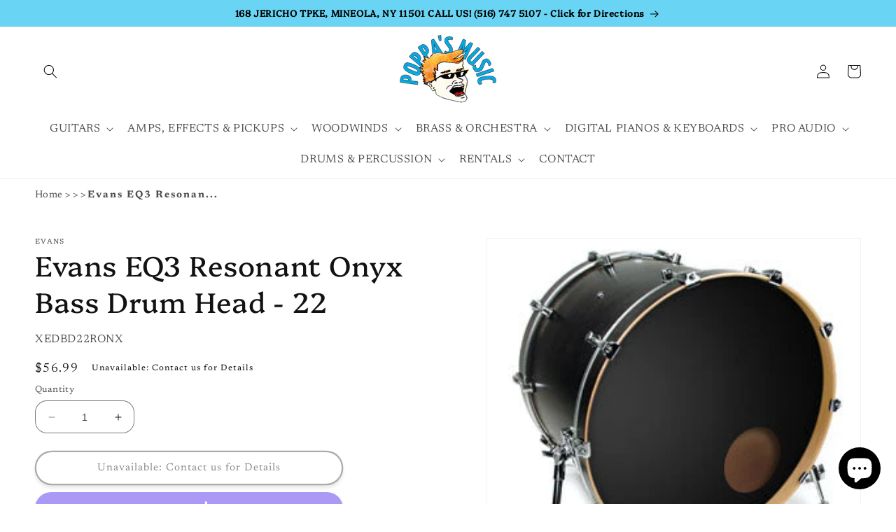

--- FILE ---
content_type: text/html; charset=utf-8
request_url: https://poppasmusic.com/products/evans-eq3-resonant-onyx-bass-drum-head-22
body_size: 99830
content:
<!doctype html>
<html class="no-js" lang="en">
  <head>      




<meta name="facebook-domain-verification" content="117hit3z81tre01xmp8k8e6b38vqvj" />
  <!-- Google tag (gtag.js) -->
<script async src="https://www.googletagmanager.com/gtag/js?id=AW-302763489"></script>
<script>
  window.dataLayer = window.dataLayer || [];
  function gtag(){dataLayer.push(arguments);}
  gtag('js', new Date());

  gtag('config', 'AW-302763489');
</script>
    <meta name="google-site-verification" content="b6GQci4seU5GSibK1gUUOs28uWzE3aJfm7VkhEa7X9A" />
    <meta charset="utf-8">
    <meta http-equiv="X-UA-Compatible" content="IE=edge">
    <meta name="viewport" content="width=device-width,initial-scale=1">
    <meta name="theme-color" content="">
    <link rel="canonical" href="https://poppasmusic.com/products/evans-eq3-resonant-onyx-bass-drum-head-22">
    <link rel="preconnect" href="https://cdn.shopify.com" crossorigin><link rel="icon" type="image/png" href="//poppasmusic.com/cdn/shop/files/logo.png?crop=center&height=48&v=1717695534&width=48"><link rel="preconnect" href="https://fonts.shopifycdn.com" crossorigin><title>
      Evans EQ3 Resonant Onyx Bass Drum Head - 22
</title>

    
      <meta name="description" content="Buy The New Evans EQ3 Resonant Onyx Bass Drum Head - 22 And Other Bass Drum Head From Evans. Just $54.99 With Fast Delivery">
    

    

<meta property="og:site_name" content="Poppa&#39;s Music">
<meta property="og:url" content="https://poppasmusic.com/products/evans-eq3-resonant-onyx-bass-drum-head-22">
<meta property="og:title" content="Evans EQ3 Resonant Onyx Bass Drum Head - 22">
<meta property="og:type" content="product">
<meta property="og:description" content="Buy The New Evans EQ3 Resonant Onyx Bass Drum Head - 22 And Other Bass Drum Head From Evans. Just $54.99 With Fast Delivery"><meta property="og:image" content="http://poppasmusic.com/cdn/shop/products/evans_eq3_reso_onyx.jpg?v=1719336687">
  <meta property="og:image:secure_url" content="https://poppasmusic.com/cdn/shop/products/evans_eq3_reso_onyx.jpg?v=1719336687">
  <meta property="og:image:width" content="285">
  <meta property="og:image:height" content="285"><meta property="og:price:amount" content="56.99">
  <meta property="og:price:currency" content="USD"><meta name="twitter:card" content="summary_large_image">
<meta name="twitter:title" content="Evans EQ3 Resonant Onyx Bass Drum Head - 22">
<meta name="twitter:description" content="Buy The New Evans EQ3 Resonant Onyx Bass Drum Head - 22 And Other Bass Drum Head From Evans. Just $54.99 With Fast Delivery">


    <script src="//poppasmusic.com/cdn/shop/t/19/assets/constants.js?v=95358004781563950421716230402" defer="defer"></script>
    <script src="//poppasmusic.com/cdn/shop/t/19/assets/pubsub.js?v=2921868252632587581716230402" defer="defer"></script>
    <script src="//poppasmusic.com/cdn/shop/t/19/assets/global.js?v=127210358271191040921716230403" defer="defer"></script>
    <script>window.performance && window.performance.mark && window.performance.mark('shopify.content_for_header.start');</script><meta name="google-site-verification" content="b6GQci4seU5GSibK1gUUOs28uWzE3aJfm7VkhEa7X9A">
<meta name="facebook-domain-verification" content="jysnrs6k6g9nrpykro3zqdk0tg9nz2">
<meta id="shopify-digital-wallet" name="shopify-digital-wallet" content="/74178396439/digital_wallets/dialog">
<meta name="shopify-checkout-api-token" content="9a1162626ee356d65257d8db6a5ce0a0">
<meta id="in-context-paypal-metadata" data-shop-id="74178396439" data-venmo-supported="false" data-environment="production" data-locale="en_US" data-paypal-v4="true" data-currency="USD">
<link rel="alternate" type="application/json+oembed" href="https://poppasmusic.com/products/evans-eq3-resonant-onyx-bass-drum-head-22.oembed">
<script async="async" src="/checkouts/internal/preloads.js?locale=en-US"></script>
<link rel="preconnect" href="https://shop.app" crossorigin="anonymous">
<script async="async" src="https://shop.app/checkouts/internal/preloads.js?locale=en-US&shop_id=74178396439" crossorigin="anonymous"></script>
<script id="apple-pay-shop-capabilities" type="application/json">{"shopId":74178396439,"countryCode":"US","currencyCode":"USD","merchantCapabilities":["supports3DS"],"merchantId":"gid:\/\/shopify\/Shop\/74178396439","merchantName":"Poppa's Music","requiredBillingContactFields":["postalAddress","email","phone"],"requiredShippingContactFields":["postalAddress","email","phone"],"shippingType":"shipping","supportedNetworks":["visa","masterCard","amex","discover","elo","jcb"],"total":{"type":"pending","label":"Poppa's Music","amount":"1.00"},"shopifyPaymentsEnabled":true,"supportsSubscriptions":true}</script>
<script id="shopify-features" type="application/json">{"accessToken":"9a1162626ee356d65257d8db6a5ce0a0","betas":["rich-media-storefront-analytics"],"domain":"poppasmusic.com","predictiveSearch":true,"shopId":74178396439,"locale":"en"}</script>
<script>var Shopify = Shopify || {};
Shopify.shop = "poppasmusic.myshopify.com";
Shopify.locale = "en";
Shopify.currency = {"active":"USD","rate":"1.0"};
Shopify.country = "US";
Shopify.theme = {"name":"Poppa's Production","id":167780483351,"schema_name":"Dawn","schema_version":"9.0.0","theme_store_id":null,"role":"main"};
Shopify.theme.handle = "null";
Shopify.theme.style = {"id":null,"handle":null};
Shopify.cdnHost = "poppasmusic.com/cdn";
Shopify.routes = Shopify.routes || {};
Shopify.routes.root = "/";</script>
<script type="module">!function(o){(o.Shopify=o.Shopify||{}).modules=!0}(window);</script>
<script>!function(o){function n(){var o=[];function n(){o.push(Array.prototype.slice.apply(arguments))}return n.q=o,n}var t=o.Shopify=o.Shopify||{};t.loadFeatures=n(),t.autoloadFeatures=n()}(window);</script>
<script>
  window.ShopifyPay = window.ShopifyPay || {};
  window.ShopifyPay.apiHost = "shop.app\/pay";
  window.ShopifyPay.redirectState = null;
</script>
<script id="shop-js-analytics" type="application/json">{"pageType":"product"}</script>
<script defer="defer" async type="module" src="//poppasmusic.com/cdn/shopifycloud/shop-js/modules/v2/client.init-shop-cart-sync_BT-GjEfc.en.esm.js"></script>
<script defer="defer" async type="module" src="//poppasmusic.com/cdn/shopifycloud/shop-js/modules/v2/chunk.common_D58fp_Oc.esm.js"></script>
<script defer="defer" async type="module" src="//poppasmusic.com/cdn/shopifycloud/shop-js/modules/v2/chunk.modal_xMitdFEc.esm.js"></script>
<script type="module">
  await import("//poppasmusic.com/cdn/shopifycloud/shop-js/modules/v2/client.init-shop-cart-sync_BT-GjEfc.en.esm.js");
await import("//poppasmusic.com/cdn/shopifycloud/shop-js/modules/v2/chunk.common_D58fp_Oc.esm.js");
await import("//poppasmusic.com/cdn/shopifycloud/shop-js/modules/v2/chunk.modal_xMitdFEc.esm.js");

  window.Shopify.SignInWithShop?.initShopCartSync?.({"fedCMEnabled":true,"windoidEnabled":true});

</script>
<script defer="defer" async type="module" src="//poppasmusic.com/cdn/shopifycloud/shop-js/modules/v2/client.payment-terms_Ci9AEqFq.en.esm.js"></script>
<script defer="defer" async type="module" src="//poppasmusic.com/cdn/shopifycloud/shop-js/modules/v2/chunk.common_D58fp_Oc.esm.js"></script>
<script defer="defer" async type="module" src="//poppasmusic.com/cdn/shopifycloud/shop-js/modules/v2/chunk.modal_xMitdFEc.esm.js"></script>
<script type="module">
  await import("//poppasmusic.com/cdn/shopifycloud/shop-js/modules/v2/client.payment-terms_Ci9AEqFq.en.esm.js");
await import("//poppasmusic.com/cdn/shopifycloud/shop-js/modules/v2/chunk.common_D58fp_Oc.esm.js");
await import("//poppasmusic.com/cdn/shopifycloud/shop-js/modules/v2/chunk.modal_xMitdFEc.esm.js");

  
</script>
<script>
  window.Shopify = window.Shopify || {};
  if (!window.Shopify.featureAssets) window.Shopify.featureAssets = {};
  window.Shopify.featureAssets['shop-js'] = {"shop-cart-sync":["modules/v2/client.shop-cart-sync_DZOKe7Ll.en.esm.js","modules/v2/chunk.common_D58fp_Oc.esm.js","modules/v2/chunk.modal_xMitdFEc.esm.js"],"init-fed-cm":["modules/v2/client.init-fed-cm_B6oLuCjv.en.esm.js","modules/v2/chunk.common_D58fp_Oc.esm.js","modules/v2/chunk.modal_xMitdFEc.esm.js"],"shop-cash-offers":["modules/v2/client.shop-cash-offers_D2sdYoxE.en.esm.js","modules/v2/chunk.common_D58fp_Oc.esm.js","modules/v2/chunk.modal_xMitdFEc.esm.js"],"shop-login-button":["modules/v2/client.shop-login-button_QeVjl5Y3.en.esm.js","modules/v2/chunk.common_D58fp_Oc.esm.js","modules/v2/chunk.modal_xMitdFEc.esm.js"],"pay-button":["modules/v2/client.pay-button_DXTOsIq6.en.esm.js","modules/v2/chunk.common_D58fp_Oc.esm.js","modules/v2/chunk.modal_xMitdFEc.esm.js"],"shop-button":["modules/v2/client.shop-button_DQZHx9pm.en.esm.js","modules/v2/chunk.common_D58fp_Oc.esm.js","modules/v2/chunk.modal_xMitdFEc.esm.js"],"avatar":["modules/v2/client.avatar_BTnouDA3.en.esm.js"],"init-windoid":["modules/v2/client.init-windoid_CR1B-cfM.en.esm.js","modules/v2/chunk.common_D58fp_Oc.esm.js","modules/v2/chunk.modal_xMitdFEc.esm.js"],"init-shop-for-new-customer-accounts":["modules/v2/client.init-shop-for-new-customer-accounts_C_vY_xzh.en.esm.js","modules/v2/client.shop-login-button_QeVjl5Y3.en.esm.js","modules/v2/chunk.common_D58fp_Oc.esm.js","modules/v2/chunk.modal_xMitdFEc.esm.js"],"init-shop-email-lookup-coordinator":["modules/v2/client.init-shop-email-lookup-coordinator_BI7n9ZSv.en.esm.js","modules/v2/chunk.common_D58fp_Oc.esm.js","modules/v2/chunk.modal_xMitdFEc.esm.js"],"init-shop-cart-sync":["modules/v2/client.init-shop-cart-sync_BT-GjEfc.en.esm.js","modules/v2/chunk.common_D58fp_Oc.esm.js","modules/v2/chunk.modal_xMitdFEc.esm.js"],"shop-toast-manager":["modules/v2/client.shop-toast-manager_DiYdP3xc.en.esm.js","modules/v2/chunk.common_D58fp_Oc.esm.js","modules/v2/chunk.modal_xMitdFEc.esm.js"],"init-customer-accounts":["modules/v2/client.init-customer-accounts_D9ZNqS-Q.en.esm.js","modules/v2/client.shop-login-button_QeVjl5Y3.en.esm.js","modules/v2/chunk.common_D58fp_Oc.esm.js","modules/v2/chunk.modal_xMitdFEc.esm.js"],"init-customer-accounts-sign-up":["modules/v2/client.init-customer-accounts-sign-up_iGw4briv.en.esm.js","modules/v2/client.shop-login-button_QeVjl5Y3.en.esm.js","modules/v2/chunk.common_D58fp_Oc.esm.js","modules/v2/chunk.modal_xMitdFEc.esm.js"],"shop-follow-button":["modules/v2/client.shop-follow-button_CqMgW2wH.en.esm.js","modules/v2/chunk.common_D58fp_Oc.esm.js","modules/v2/chunk.modal_xMitdFEc.esm.js"],"checkout-modal":["modules/v2/client.checkout-modal_xHeaAweL.en.esm.js","modules/v2/chunk.common_D58fp_Oc.esm.js","modules/v2/chunk.modal_xMitdFEc.esm.js"],"shop-login":["modules/v2/client.shop-login_D91U-Q7h.en.esm.js","modules/v2/chunk.common_D58fp_Oc.esm.js","modules/v2/chunk.modal_xMitdFEc.esm.js"],"lead-capture":["modules/v2/client.lead-capture_BJmE1dJe.en.esm.js","modules/v2/chunk.common_D58fp_Oc.esm.js","modules/v2/chunk.modal_xMitdFEc.esm.js"],"payment-terms":["modules/v2/client.payment-terms_Ci9AEqFq.en.esm.js","modules/v2/chunk.common_D58fp_Oc.esm.js","modules/v2/chunk.modal_xMitdFEc.esm.js"]};
</script>
<script>(function() {
  var isLoaded = false;
  function asyncLoad() {
    if (isLoaded) return;
    isLoaded = true;
    var urls = ["https:\/\/snts-app.herokuapp.com\/get_script\/de8465c8e95911ed9ca8bed052a3b326.js?shop=poppasmusic.myshopify.com","https:\/\/shopify.seon.io\/app.js?shop=poppasmusic.myshopify.com","https:\/\/services.nofraud.com\/js\/device.js?shop=poppasmusic.myshopify.com","https:\/\/cdn.shopify.com\/s\/files\/1\/0597\/3783\/3627\/files\/tptinstall.min.js?v=1718591634\u0026t=tapita-seo-script-tags\u0026shop=poppasmusic.myshopify.com"];
    for (var i = 0; i < urls.length; i++) {
      var s = document.createElement('script');
      s.type = 'text/javascript';
      s.async = true;
      s.src = urls[i];
      var x = document.getElementsByTagName('script')[0];
      x.parentNode.insertBefore(s, x);
    }
  };
  if(window.attachEvent) {
    window.attachEvent('onload', asyncLoad);
  } else {
    window.addEventListener('load', asyncLoad, false);
  }
})();</script>
<script id="__st">var __st={"a":74178396439,"offset":-18000,"reqid":"733c5c23-d7d2-4922-b8f7-0161aef853d2-1769120131","pageurl":"poppasmusic.com\/products\/evans-eq3-resonant-onyx-bass-drum-head-22","u":"bfe98589e61f","p":"product","rtyp":"product","rid":8291650339095};</script>
<script>window.ShopifyPaypalV4VisibilityTracking = true;</script>
<script id="captcha-bootstrap">!function(){'use strict';const t='contact',e='account',n='new_comment',o=[[t,t],['blogs',n],['comments',n],[t,'customer']],c=[[e,'customer_login'],[e,'guest_login'],[e,'recover_customer_password'],[e,'create_customer']],r=t=>t.map((([t,e])=>`form[action*='/${t}']:not([data-nocaptcha='true']) input[name='form_type'][value='${e}']`)).join(','),a=t=>()=>t?[...document.querySelectorAll(t)].map((t=>t.form)):[];function s(){const t=[...o],e=r(t);return a(e)}const i='password',u='form_key',d=['recaptcha-v3-token','g-recaptcha-response','h-captcha-response',i],f=()=>{try{return window.sessionStorage}catch{return}},m='__shopify_v',_=t=>t.elements[u];function p(t,e,n=!1){try{const o=window.sessionStorage,c=JSON.parse(o.getItem(e)),{data:r}=function(t){const{data:e,action:n}=t;return t[m]||n?{data:e,action:n}:{data:t,action:n}}(c);for(const[e,n]of Object.entries(r))t.elements[e]&&(t.elements[e].value=n);n&&o.removeItem(e)}catch(o){console.error('form repopulation failed',{error:o})}}const l='form_type',E='cptcha';function T(t){t.dataset[E]=!0}const w=window,h=w.document,L='Shopify',v='ce_forms',y='captcha';let A=!1;((t,e)=>{const n=(g='f06e6c50-85a8-45c8-87d0-21a2b65856fe',I='https://cdn.shopify.com/shopifycloud/storefront-forms-hcaptcha/ce_storefront_forms_captcha_hcaptcha.v1.5.2.iife.js',D={infoText:'Protected by hCaptcha',privacyText:'Privacy',termsText:'Terms'},(t,e,n)=>{const o=w[L][v],c=o.bindForm;if(c)return c(t,g,e,D).then(n);var r;o.q.push([[t,g,e,D],n]),r=I,A||(h.body.append(Object.assign(h.createElement('script'),{id:'captcha-provider',async:!0,src:r})),A=!0)});var g,I,D;w[L]=w[L]||{},w[L][v]=w[L][v]||{},w[L][v].q=[],w[L][y]=w[L][y]||{},w[L][y].protect=function(t,e){n(t,void 0,e),T(t)},Object.freeze(w[L][y]),function(t,e,n,w,h,L){const[v,y,A,g]=function(t,e,n){const i=e?o:[],u=t?c:[],d=[...i,...u],f=r(d),m=r(i),_=r(d.filter((([t,e])=>n.includes(e))));return[a(f),a(m),a(_),s()]}(w,h,L),I=t=>{const e=t.target;return e instanceof HTMLFormElement?e:e&&e.form},D=t=>v().includes(t);t.addEventListener('submit',(t=>{const e=I(t);if(!e)return;const n=D(e)&&!e.dataset.hcaptchaBound&&!e.dataset.recaptchaBound,o=_(e),c=g().includes(e)&&(!o||!o.value);(n||c)&&t.preventDefault(),c&&!n&&(function(t){try{if(!f())return;!function(t){const e=f();if(!e)return;const n=_(t);if(!n)return;const o=n.value;o&&e.removeItem(o)}(t);const e=Array.from(Array(32),(()=>Math.random().toString(36)[2])).join('');!function(t,e){_(t)||t.append(Object.assign(document.createElement('input'),{type:'hidden',name:u})),t.elements[u].value=e}(t,e),function(t,e){const n=f();if(!n)return;const o=[...t.querySelectorAll(`input[type='${i}']`)].map((({name:t})=>t)),c=[...d,...o],r={};for(const[a,s]of new FormData(t).entries())c.includes(a)||(r[a]=s);n.setItem(e,JSON.stringify({[m]:1,action:t.action,data:r}))}(t,e)}catch(e){console.error('failed to persist form',e)}}(e),e.submit())}));const S=(t,e)=>{t&&!t.dataset[E]&&(n(t,e.some((e=>e===t))),T(t))};for(const o of['focusin','change'])t.addEventListener(o,(t=>{const e=I(t);D(e)&&S(e,y())}));const B=e.get('form_key'),M=e.get(l),P=B&&M;t.addEventListener('DOMContentLoaded',(()=>{const t=y();if(P)for(const e of t)e.elements[l].value===M&&p(e,B);[...new Set([...A(),...v().filter((t=>'true'===t.dataset.shopifyCaptcha))])].forEach((e=>S(e,t)))}))}(h,new URLSearchParams(w.location.search),n,t,e,['guest_login'])})(!0,!0)}();</script>
<script integrity="sha256-4kQ18oKyAcykRKYeNunJcIwy7WH5gtpwJnB7kiuLZ1E=" data-source-attribution="shopify.loadfeatures" defer="defer" src="//poppasmusic.com/cdn/shopifycloud/storefront/assets/storefront/load_feature-a0a9edcb.js" crossorigin="anonymous"></script>
<script crossorigin="anonymous" defer="defer" src="//poppasmusic.com/cdn/shopifycloud/storefront/assets/shopify_pay/storefront-65b4c6d7.js?v=20250812"></script>
<script data-source-attribution="shopify.dynamic_checkout.dynamic.init">var Shopify=Shopify||{};Shopify.PaymentButton=Shopify.PaymentButton||{isStorefrontPortableWallets:!0,init:function(){window.Shopify.PaymentButton.init=function(){};var t=document.createElement("script");t.src="https://poppasmusic.com/cdn/shopifycloud/portable-wallets/latest/portable-wallets.en.js",t.type="module",document.head.appendChild(t)}};
</script>
<script data-source-attribution="shopify.dynamic_checkout.buyer_consent">
  function portableWalletsHideBuyerConsent(e){var t=document.getElementById("shopify-buyer-consent"),n=document.getElementById("shopify-subscription-policy-button");t&&n&&(t.classList.add("hidden"),t.setAttribute("aria-hidden","true"),n.removeEventListener("click",e))}function portableWalletsShowBuyerConsent(e){var t=document.getElementById("shopify-buyer-consent"),n=document.getElementById("shopify-subscription-policy-button");t&&n&&(t.classList.remove("hidden"),t.removeAttribute("aria-hidden"),n.addEventListener("click",e))}window.Shopify?.PaymentButton&&(window.Shopify.PaymentButton.hideBuyerConsent=portableWalletsHideBuyerConsent,window.Shopify.PaymentButton.showBuyerConsent=portableWalletsShowBuyerConsent);
</script>
<script>
  function portableWalletsCleanup(e){e&&e.src&&console.error("Failed to load portable wallets script "+e.src);var t=document.querySelectorAll("shopify-accelerated-checkout .shopify-payment-button__skeleton, shopify-accelerated-checkout-cart .wallet-cart-button__skeleton"),e=document.getElementById("shopify-buyer-consent");for(let e=0;e<t.length;e++)t[e].remove();e&&e.remove()}function portableWalletsNotLoadedAsModule(e){e instanceof ErrorEvent&&"string"==typeof e.message&&e.message.includes("import.meta")&&"string"==typeof e.filename&&e.filename.includes("portable-wallets")&&(window.removeEventListener("error",portableWalletsNotLoadedAsModule),window.Shopify.PaymentButton.failedToLoad=e,"loading"===document.readyState?document.addEventListener("DOMContentLoaded",window.Shopify.PaymentButton.init):window.Shopify.PaymentButton.init())}window.addEventListener("error",portableWalletsNotLoadedAsModule);
</script>

<script type="module" src="https://poppasmusic.com/cdn/shopifycloud/portable-wallets/latest/portable-wallets.en.js" onError="portableWalletsCleanup(this)" crossorigin="anonymous"></script>
<script nomodule>
  document.addEventListener("DOMContentLoaded", portableWalletsCleanup);
</script>

<link id="shopify-accelerated-checkout-styles" rel="stylesheet" media="screen" href="https://poppasmusic.com/cdn/shopifycloud/portable-wallets/latest/accelerated-checkout-backwards-compat.css" crossorigin="anonymous">
<style id="shopify-accelerated-checkout-cart">
        #shopify-buyer-consent {
  margin-top: 1em;
  display: inline-block;
  width: 100%;
}

#shopify-buyer-consent.hidden {
  display: none;
}

#shopify-subscription-policy-button {
  background: none;
  border: none;
  padding: 0;
  text-decoration: underline;
  font-size: inherit;
  cursor: pointer;
}

#shopify-subscription-policy-button::before {
  box-shadow: none;
}

      </style>
<script id="sections-script" data-sections="header" defer="defer" src="//poppasmusic.com/cdn/shop/t/19/compiled_assets/scripts.js?v=40164"></script>
<script>window.performance && window.performance.mark && window.performance.mark('shopify.content_for_header.end');</script>


    <style data-shopify>
      @font-face {
  font-family: Newsreader;
  font-weight: 400;
  font-style: normal;
  font-display: swap;
  src: url("//poppasmusic.com/cdn/fonts/newsreader/newsreader_n4.b5d1a51abefc3e451a1095094f8cb52bc71994eb.woff2") format("woff2"),
       url("//poppasmusic.com/cdn/fonts/newsreader/newsreader_n4.faab5347776428001f201c86fe4c783d23b58a25.woff") format("woff");
}

      @font-face {
  font-family: Newsreader;
  font-weight: 700;
  font-style: normal;
  font-display: swap;
  src: url("//poppasmusic.com/cdn/fonts/newsreader/newsreader_n7.23ab8134dd970213aaed7699491a8a2cb47dae45.woff2") format("woff2"),
       url("//poppasmusic.com/cdn/fonts/newsreader/newsreader_n7.d508f4855ca4dedbd83fa582e42d6513c7e89b8a.woff") format("woff");
}

      @font-face {
  font-family: Newsreader;
  font-weight: 400;
  font-style: italic;
  font-display: swap;
  src: url("//poppasmusic.com/cdn/fonts/newsreader/newsreader_i4.b6c896efb016d5bce4e554059dfe501c6316187d.woff2") format("woff2"),
       url("//poppasmusic.com/cdn/fonts/newsreader/newsreader_i4.09e7328c6ebf6de7a11f1c4b9d76fc90424e3a85.woff") format("woff");
}

      @font-face {
  font-family: Newsreader;
  font-weight: 700;
  font-style: italic;
  font-display: swap;
  src: url("//poppasmusic.com/cdn/fonts/newsreader/newsreader_i7.c957ba3bc7bb44bfca68314e689a88a6cb340dbe.woff2") format("woff2"),
       url("//poppasmusic.com/cdn/fonts/newsreader/newsreader_i7.600beb959cc55275297418e02b7b341685f85101.woff") format("woff");
}

      @font-face {
  font-family: Platypi;
  font-weight: 400;
  font-style: normal;
  font-display: swap;
  src: url("//poppasmusic.com/cdn/fonts/platypi/platypi_n4.62b1c33c9b8c4a87704d4fe197104d07eb49e00d.woff2") format("woff2"),
       url("//poppasmusic.com/cdn/fonts/platypi/platypi_n4.c6967b9dc18e53adaded00c3a60f6c2d4d4cbe0c.woff") format("woff");
}


      :root {
        --font-body-family: Newsreader, serif;
        --font-body-style: normal;
        --font-body-weight: 400;
        --font-body-weight-bold: 700;

        --font-heading-family: Platypi, serif;
        --font-heading-style: normal;
        --font-heading-weight: 400;

        --font-body-scale: 1.0;
        --font-heading-scale: 1.0;

        --color-base-text: 18, 18, 18;
        --color-shadow: 18, 18, 18;
        --color-base-background-1: 255, 255, 255;
        --color-base-background-2: 243, 243, 243;
        --color-base-solid-button-labels: 255, 255, 255;
        --color-base-outline-button-labels: 18, 18, 18;
        --color-base-accent-1: 18, 18, 18;
        --color-base-accent-2: 51, 79, 180;
        --payment-terms-background-color: #ffffff;

        --gradient-base-background-1: #ffffff;
        --gradient-base-background-2: #f3f3f3;
        --gradient-base-accent-1: linear-gradient(356deg, rgba(241, 243, 247, 1) 14%, rgba(187, 48, 254, 1) 83%);
        --gradient-base-accent-2: #334fb4;

        --media-padding: px;
        --media-border-opacity: 0.05;
        --media-border-width: 1px;
        --media-radius: 0px;
        --media-shadow-opacity: 0.0;
        --media-shadow-horizontal-offset: 0px;
        --media-shadow-vertical-offset: 4px;
        --media-shadow-blur-radius: 5px;
        --media-shadow-visible: 0;

        --page-width: 160rem;
        --page-width-margin: 0rem;

        --product-card-image-padding: 0.4rem;
        --product-card-corner-radius: 0.8rem;
        --product-card-text-alignment: left;
        --product-card-border-width: 0.1rem;
        --product-card-border-opacity: 0.1;
        --product-card-shadow-opacity: 0.0;
        --product-card-shadow-visible: 0;
        --product-card-shadow-horizontal-offset: -0.2rem;
        --product-card-shadow-vertical-offset: 0.0rem;
        --product-card-shadow-blur-radius: 0.0rem;

        --collection-card-image-padding: 0.0rem;
        --collection-card-corner-radius: 1.0rem;
        --collection-card-text-alignment: left;
        --collection-card-border-width: 0.0rem;
        --collection-card-border-opacity: 0.1;
        --collection-card-shadow-opacity: 0.8;
        --collection-card-shadow-visible: 1;
        --collection-card-shadow-horizontal-offset: 0.0rem;
        --collection-card-shadow-vertical-offset: 0.4rem;
        --collection-card-shadow-blur-radius: 0.5rem;

        --blog-card-image-padding: 0.0rem;
        --blog-card-corner-radius: 0.0rem;
        --blog-card-text-alignment: left;
        --blog-card-border-width: 0.0rem;
        --blog-card-border-opacity: 0.1;
        --blog-card-shadow-opacity: 0.0;
        --blog-card-shadow-visible: 0;
        --blog-card-shadow-horizontal-offset: 0.0rem;
        --blog-card-shadow-vertical-offset: 0.4rem;
        --blog-card-shadow-blur-radius: 0.5rem;

        --badge-corner-radius: 4.0rem;

        --popup-border-width: 2px;
        --popup-border-opacity: 0.1;
        --popup-corner-radius: 0px;
        --popup-shadow-opacity: 0.0;
        --popup-shadow-horizontal-offset: 0px;
        --popup-shadow-vertical-offset: 4px;
        --popup-shadow-blur-radius: 5px;

        --drawer-border-width: 1px;
        --drawer-border-opacity: 0.1;
        --drawer-shadow-opacity: 0.0;
        --drawer-shadow-horizontal-offset: 0px;
        --drawer-shadow-vertical-offset: 4px;
        --drawer-shadow-blur-radius: 5px;

        --spacing-sections-desktop: 0px;
        --spacing-sections-mobile: 0px;

        --grid-desktop-vertical-spacing: 8px;
        --grid-desktop-horizontal-spacing: 8px;
        --grid-mobile-vertical-spacing: 4px;
        --grid-mobile-horizontal-spacing: 4px;

        --text-boxes-border-opacity: 0.1;
        --text-boxes-border-width: 0px;
        --text-boxes-radius: 0px;
        --text-boxes-shadow-opacity: 0.0;
        --text-boxes-shadow-visible: 0;
        --text-boxes-shadow-horizontal-offset: 0px;
        --text-boxes-shadow-vertical-offset: 4px;
        --text-boxes-shadow-blur-radius: 5px;

        --buttons-radius: 40px;
        --buttons-radius-outset: 42px;
        --buttons-border-width: 2px;
        --buttons-border-opacity: 0.7;
        --buttons-shadow-opacity: 0.2;
        --buttons-shadow-visible: 1;
        --buttons-shadow-horizontal-offset: 0px;
        --buttons-shadow-vertical-offset: 4px;
        --buttons-shadow-blur-radius: 5px;
        --buttons-border-offset: 0.3px;

        --inputs-radius: 16px;
        --inputs-border-width: 1px;
        --inputs-border-opacity: 0.55;
        --inputs-shadow-opacity: 0.0;
        --inputs-shadow-horizontal-offset: 0px;
        --inputs-margin-offset: 0px;
        --inputs-shadow-vertical-offset: 0px;
        --inputs-shadow-blur-radius: 5px;
        --inputs-radius-outset: 17px;

        --variant-pills-radius: 40px;
        --variant-pills-border-width: 1px;
        --variant-pills-border-opacity: 0.55;
        --variant-pills-shadow-opacity: 0.0;
        --variant-pills-shadow-horizontal-offset: 0px;
        --variant-pills-shadow-vertical-offset: 4px;
        --variant-pills-shadow-blur-radius: 5px;
      }

      *,
      *::before,
      *::after {
        box-sizing: inherit;
      }

      html {
        box-sizing: border-box;
        font-size: calc(var(--font-body-scale) * 62.5%);
        height: 100%;
      }

      body {
        display: grid;
        grid-template-rows: auto auto 1fr auto;
        grid-template-columns: 100%;
        min-height: 100%;
        margin: 0;
        font-size: 1.5rem;
        letter-spacing: 0.06rem;
        line-height: calc(1 + 0.8 / var(--font-body-scale));
        font-family: var(--font-body-family);
        font-style: var(--font-body-style);
        font-weight: var(--font-body-weight);
      }

      @media screen and (min-width: 750px) {
        body {
          font-size: 1.6rem;
        }
      }
    </style>

    <link href="//poppasmusic.com/cdn/shop/t/19/assets/base.css?v=92455274677895852281729876544" rel="stylesheet" type="text/css" media="all" />
<link rel="preload" as="font" href="//poppasmusic.com/cdn/fonts/newsreader/newsreader_n4.b5d1a51abefc3e451a1095094f8cb52bc71994eb.woff2" type="font/woff2" crossorigin><link rel="preload" as="font" href="//poppasmusic.com/cdn/fonts/platypi/platypi_n4.62b1c33c9b8c4a87704d4fe197104d07eb49e00d.woff2" type="font/woff2" crossorigin><link rel="stylesheet" href="//poppasmusic.com/cdn/shop/t/19/assets/component-predictive-search.css?v=85913294783299393391716230402" media="print" onload="this.media='all'"><script>document.documentElement.className = document.documentElement.className.replace('no-js', 'js');
    if (Shopify.designMode) {
      document.documentElement.classList.add('shopify-design-mode');
    }
    </script>
  
  
<script id="nx8HmVar" type="text/javascript" >
    const NX8_HM_CURRENCY_FORMAT = "${{amount}}";
    const NX8_HM_LINKS = [{ id: "main-menu", title: "Main menu", items: ["/pages/guitars","/pages/guitars-amps_and_effects","/pages/band_and_orchestra-woodwinds","/pages/band_and_orchestra","/collections/3734-piano-keyboard","/pages/pro_audio","/pages/drums_and_percussion","/pages/services","/pages/contact",], },{ id: "footer", title: "Footer menu", items: ["/pages/mineola-new-york-woodwind-strings-and-brass-repair-center","/pages/rent","/policies/terms-of-service","/pages/contact","/policies/refund-policy","/search",], },{ id: "554181034263-child-6efcb138ffdcfc37a4b88903a5af7582-legacy-rentals", title: "Rentals", items: ["/pages/rent","/pages/mineola-new-york-woodwind-strings-and-brass-repair-center","/pages/trials",], },{ id: "531621183767-child-6a56eb5253d205c09ab59edbeef75833-legacy-guitars", title: "Guitars", items: ["/collections/guitars-electric_guitars","/collections/guitars-acoustic_guitars","/pages/bass-guitars","/pages/guitars-other_guitars","/collections/strings","/pages/guitars-accessories",], },{ id: "555979342103-child-26f0bd07793ae4220b54e31e424a39ff-legacy-drums-percussion", title: "Drums & Percussion", items: ["/pages/drums_and_percussion-drums","/collections/drums_and_percussion-drums-cymbals","/collections/drums_and_percussion-drums-drum_hardware","/pages/drums_and_percussion-electronic_drums","/pages/drums_and_percussion-percussion","/pages/drums_and_percussion-drum_accessories",], },{ id: "531674890519-child-73bdc33c72d71d1158cf4707a26ad827-legacy-pro-audio", title: "Pro Audio", items: ["/pages/pro_audio-recording","/pages/pro_audio-live_sound","/collections/pro_audio-microphones","/collections/pro_audio-mixers","/collections/pro_audio-cables",], },{ id: "597669937431-child-e4754c0c22619fefe4e34ac6d0577d32-legacy-other-fretted-instruments", title: "Other Fretted Instruments", items: ["/collections/guitars-other_guitars-ukuleles","/collections/guitars-other_guitars-banjos","/collections/guitars-other_guitars-mandolins",], },{ id: "597396226327-child-cb593065a1ed26a38f918985f863003f-legacy-guitar-accessories", title: "Guitar Accessories", items: ["/collections/guitars-accessories-cases","/collections/guitars-guitar_accessories-guitar_picks","/collections/guitars-guitar_accessories-cables","/collections/guitars-accessories-guitar_straps","/collections/guitars-guitar_accessories-guitar_stands","/collections/guitars-guitar_accessories-tuners","/collections/guitars-guitar_accessories-guitar_books","/collections/guitars-guitar_accessories-other_accessories",], },{ id: "605875929367-child-0489b768e86162ab64293edaef299860-legacy-strings", title: "Strings", items: ["/collections/guitars-strings-acoustic","/collections/guitars-strings-electric","/collections/guitars-strings-bass","/collections/guitars-strings-orchestral","/collections/guitars-strings-other_world_instruments",], },{ id: "customer-account-main-menu", title: "Customer account main menu", items: ["/","https://shopify.com/74178396439/account/orders?locale=en&region_country=US",], },{ id: "525017776407-child-52290bc9595b14278f866fd7de276bb0-legacy-instrument-rentals", title: "Instrument Rentals", items: ["/pages/rent","/collections/instrument_rentals-clarinet_rentals","/products/violin-rental","/collections/instrument_rentals-saxophone_rentals","/products/flute-rental","/products/trumpet-rental","/pages/rent",], },{ id: "705838383383-child-d4eb38ad4ef7229160f79be9d6f2a41f-legacy-brass-orchestra", title: "Brass & Orchestra", items: ["/pages/band_and_orchestra-brass","/collections/3128-orchestral-instruments","/collections/band_and_orchestra-mallet_percussion",], },{ id: "596120699159-child-7ff5116a7969cc0f1a62025f35bc0206-legacy-drums", title: "Drums", items: ["/collections/drums_and_percussion-drums-drum_sets","/collections/pdp-drums","/collections/yamaha-drums","/collections/drums_and_percussion-drums-snares","/collections/drums_and_percussion-drums-toms","/collections/drums_and_percussion-drums-kicks",], },{ id: "596120731927-child-22dd62f857936389424e1a933aedbc63-legacy-hand-percussion", title: "Hand Percussion", items: ["/collections/3798-latin-precussion","/collections/toca-percussion","/collections/drums_and_percussion-percussion-djembes","/collections/drums_and_percussion-percussion-congas","/collections/drums_and_percussion-percussion-bongos","/collections/drums_and_percussion-percussion-cajons","/collections/drums_and_percussion-percussion-shakers",], },{ id: "598686204183-child-b19bee44ad03ec40b770982d13abcaa7-legacy-electronic-drums", title: "Electronic Drums", items: ["/collections/drums_and_percussion-electronic_drums-electronic_sets","/collections/drums_and_percussion-electronic_drums-drum_machines",], },{ id: "706559050007-child-6a76b420e6017a1274122255c2dddde6-legacy-accessories", title: "Accessories", items: ["/collections/mono-drum-cases","/collections/drums_and_percussion-drum_accessories-drum_heads","/collections/drums_and_percussion-drum_accessories-drum_sticks","/collections/drums_and_percussion-drum_accessories-drum_cases",], },{ id: "709589860631-child-a9fa4fa2db59efcc760b780dfe74fd13-legacy-brass", title: "Brass", items: ["/collections/band_and_orchestra-brass-trumpets","/collections/band_and_orchestra-brass-trombones","/collections/band_and_orchestra-brass-mouthpieces","/collections/band_and_orchestra-brass-cases","/collections/brass-mutes",], },{ id: "597392916759-child-4c8bd9592339eed832e9adfa98d79755-legacy-electric-guitars", title: "Electric Guitars", items: ["/collections/guitars-electric_guitars","/collections/fender-electric-guitars","/collections/heritage-guitars","/collections/jackson-guitars","/collections/gretsch-electric-guitars","/collections/squier-guitars","/collections/danelectro-guitars","/collections/vintage-reissues-and-custom-shop-guitars","/collections/3225-electric-guitar-cases-and-bags",], },{ id: "597392883991-child-88a0a20015b82da0f333fc9e5c18280a-legacy-acoustic-guitars", title: "Acoustic Guitars", items: ["/collections/guitars-acoustic_guitars","/collections/yamaha-acoustic-guitars","/collections/gretsch-acoustic-guitars","/collections/alvarez-guitars","/collections/4678-walden-accoustic-guitars","/collections/4642-washburn-acoustic-guitars","/collections/3224-acoustic-guitar-cases-and-bags",], },{ id: "736572309783-child-cb2c7836fdeac585dfaac589cb1b6513-legacy-bass-guitars", title: "Bass Guitars", items: ["/collections/guitars-other_guitars-bass_guitars","/collections/fender-bass-guitars","/collections/squier-bass-guitars","/collections/jackson-bass-guitars","/collections/yamaha-bass-guitars","/collections/3227-bass-guitar-cases-and-bags",], },{ id: "736950092055-child-3c3681e25ddfe0a231e891e2ea7b6980-legacy-amps-effects-pickups", title: "Amps, Effects & Pickups", items: ["/pages/amps-type","/pages/amp-brand","/collections/guitars-amps_and_effects-guitar_effects","/collections/guitar-pickups-plastics-and-electronics",], },{ id: "605875994903-child-b00ee1d7dfefca427002f33ddf4af9ff-legacy-amplifiers-by-brand", title: "Amplifiers by Brand", items: ["/collections/guitars-amps_and_effects-amps","/collections/fender-amps","/collections/marshall-amplifiers","/collections/vox-amps","/collections/blackstar-amplifiers","/collections/fishman-amps",], },{ id: "605876027671-child-303b3ba56d30c76a8a70fa6bf2b28c3a-legacy-effects", title: "Effects", items: ["/collections/guitars-amps_and_effects-guitar_effects","/collections/bear-foot-fx","/collections/boss-effects","/collections/digitech-effects","/collections/electro-harmonix","/collections/fuzz-imp","/collections/jhs-pedals","/collections/mojo-hand-fx","/collections/mxr-innovations","/collections/summer-school-electronics","/collections/supercool-pedals","/collections/pedalboards-power-supplies-and-accessories",], },{ id: "706558722327-child-4fd3c63555ba6c60a027610be43a9a7f-legacy-cymbals", title: "Cymbals", items: ["/collections/drums_and_percussion-drums-cymbals","/collections/zildjian-cymbals",], },{ id: "706558755095-child-0cf18f16567541acebde88c18cf63d2c-legacy-hardware", title: "Hardware", items: ["/collections/drums_and_percussion-drums-drum_hardware","/collections/dw-hardware","/collections/pdp-hardware",], },{ id: "736577847575-child-fec3bc1df22c688a84dcbbddccb05984-legacy-guitar-pickups-plastics-and-electronics", title: "Guitar Pickups, Plastics, and Electronics", items: ["/collections/guitar-pickups-plastics-and-electronics","/collections/seymour-duncan-pickups","/collections/fender-pickups","/collections/pickguards","/collections/electronics-parts-plastics","/collections/tuning-machines","/collections/strap-buttons-strap-locks",], },{ id: "709589827863-child-c15d864cb02c82cb9bfa6040d1cd2d25-legacy-woodwinds", title: "Woodwinds", items: ["/collections/band_and_orchestra-woodwinds-saxophones","/collections/band_and_orchestra-woodwinds-clarinets","/collections/band_and_orchestra-woodwinds-mouthpieces","/collections/band_and_orchestra-woodwinds-cases","/collections/woodwinds-reeds-double_reeds",], },{ id: "705838514455-child-fe4c4375c8a9894feda65d16a833238f-legacy-saxophones", title: "Saxophones", items: ["/collections/alto-saxophones","/collections/tenor-saxophones","/collections/baritone-saxophones","/collections/soprano-saxophones","/collections/woodwinds-reeds-saxophone_reeds",], },{ id: "705838481687-child-bda38d6eb95e639e2b8e66b1ce02c0ef-legacy-clarinets", title: "Clarinets", items: ["/collections/bb-clarinets-1","/collections/woodwinds-reeds-clarinet_reeds",], },{ id: "751906554135-child-84c16ccfe69a7df756d8102c5d07461c-legacy-digital-pianos-keyboards", title: "Digital Pianos & Keyboards", items: ["/collections/pianos-keyboards-synths-arrangers","/collections/sustain-pedals-and-accessories","/collections/keyboard-cases-and-gig-bags",], },{ id: "754186846487-child-b297de930940ebe9aed07b446c57fd9e-legacy-amplifiers-by-type", title: "Amplifiers by Type", items: ["/collections/tube-amps","/collections/guitar-amplifier-combos","/collections/guitar-amplifier-heads","/collections/guitar-speaker-cabinets","/collections/attenuators-and-amp-sims","/collections/portable-guitar-amplifiers","/collections/bass-amplifiers",], },{ id: "736577388823-child-97a5bc36879ce1ce5d3fc104b3734592-legacy-orchestral-instruments", title: "Orchestral Instruments", items: ["/collections/strings-violins","/collections/strings-violas","/collections/3131-cello","/collections/guitars-strings-orchestral","/collections/3136-violin-cases-bags-and-covers","/collections/3144-viola-cases-bags-and-covers",], },];
    window.nx8HmCurrencyFormat = NX8_HM_CURRENCY_FORMAT;
    window.nx8HmLinks = NX8_HM_LINKS;
</script>
<script type="text/javascript" src="//poppasmusic.com/cdn/shop/t/19/assets/nx8_hm_data.js?v=42854459565683584561716230404"></script>




  <!-- Start: AvisPlus -->
  <!-- <script src="https://code.jquery.com/jquery-3.6.0.min.js" integrity="sha256-/xUj+3OJU5yExlq6GSYGSHk7tPXikynS7ogEvDej/m4=" crossorigin="anonymous" defer="defer"></script> -->
  <script src="//poppasmusic.com/cdn/shop/t/19/assets/avisplus-product-options-custom.js?v=40105049437778112041716230403" defer="defer"></script>
  <!-- End: AvisPlus -->

<!-- BEGIN app block: shopify://apps/tt-breadcrumbs-seo-schema/blocks/ttSchema/dda6b26d-4f1a-43c6-a94b-6443ed0f750b -->


<!-- BEGIN app snippet: remove-script -->
<script id="tt_remove_script" type="module">
  if(void 0===window.ws_script){window.ws_script=!0;let e=()=>{document.querySelectorAll('[type="application/ld+json"]').forEach((e=>{e.hasAttribute("tt-ninja")||e.remove()}))};e(),setInterval(e,1e3),document.querySelectorAll("[itemscope]").forEach((e=>e.removeAttribute("itemscope")))}else document.getElementById("tt_remove_script").remove();
</script><!-- END app snippet -->


    <!-- BEGIN app snippet: article -->
<!-- END app snippet -->
    <!-- BEGIN app snippet: breadcrumb -->




    <script type="application/ld+json" tt-ninja>
    {
        "@context": "https://schema.org",
        "@type": "BreadcrumbList",
        "itemListElement": [{
            "@type": "ListItem",
            "position": 1,
            "name": "Poppa&#39;s Music",
            "item": "https://poppasmusic.com"
        },
        {
            "@type": "ListItem",
            "position": 2,
            "name": "Evans EQ3 Resonant Onyx Bass Drum Head - 22",
            "item": "https://poppasmusic.com/products/evans-eq3-resonant-onyx-bass-drum-head-22"
        }]
    }
    </script>
<!-- END app snippet -->
    <!-- BEGIN app snippet: carousel -->

<!-- END app snippet -->
    <!-- BEGIN app snippet: search --><script type="application/ld+json" tt-ninja>
    {
        "@context": "https://schema.org",
        "@type": "WebSite",
        "url": "https://poppasmusic.com",
        "potentialAction": {
            "@type": "SearchAction",
            "target": "https://poppasmusic.com/search?q={search_term_string}",
            "query-input": "required name=search_term_string"
        }
    }
</script><!-- END app snippet -->
    <!-- END app block --><!-- BEGIN app block: shopify://apps/tapita-seo-speed/blocks/app-embed/cd37ca7a-40ad-4fdc-afd3-768701482209 -->



<script class="tpt-seo-schema">
    var tapitaSeoVer = 1177;
    var tptAddedSchemas = [];
</script>


    <!-- BEGIN app snippet: broken-sword.js.bundled --><script type="application/javascript" class="tge139c2a2f4a37534c9e296fc79ae6bd3">function brokenFixer({dataStr:e,pageType:t,designMode:n,version:r=2,limStr:f}){if(!window.alreadyPracticeBrokenArt){window.alreadyPracticeBrokenArt=!0;var w=!!localStorage.getItem("tpt-broken-debug"),g=new URL(location.href),o=["/cart","/checkout","/password","/captcha","/account","/challenge"];if(c=g.pathname,o.includes(c))return;function a(e){e=localStorage.getItem(e);try{if(e)return JSON.parse(e)}catch(e){}return{}}function y(e,t){localStorage.setItem(t,JSON.stringify(e||{}))}var o="check-404-local-place-"+r,b="check-404-reports-"+r,c={path:location.href,time:Date.now()};try{var i=decodeURI(e),u=function(e,t){for(var n="",r=0;r<e.length;r++)n+=String.fromCharCode(e.charCodeAt(r)^t.charCodeAt(r%t.length));return n}(i,"tapitalabanahaputakibana1"),l=null;try{l=JSON.parse(u).dataObj}catch(e){}if(l){w&&console.log(l);try{var d=l.enable,S=l.redirectLink,C=(w&&console.log("obj: ",l),S=S||"/",l.reportUrl),R=l.mask,U=l.hKey,k=a(o),A=(d&&!n&&y(c,o),a(b)),s=2+Math.random(),h=Math.max(...Object.values(A))||0,v=!A[g.href]||A[g.href].time+9e5<Date.now()&&h+6e4*s<Date.now();async function m(){return async function(e){var t,n,r,o,a,c,i,u,l,d,s,h,m,p;if(w&&console.log("Running critical report operation"),function(e){if(!e)return!1;try{var t=JSON.parse(e);return t.time&&new Date(t.time).getTime()>Date.now()}catch(e){return w&&console.error(e),!1}}(f))return w&&console.log("limited"),0;try{return C&&R&&v&&window.crypto&&U?(p=C,t=["https:","http:"].some(function(e){return p.startsWith(e)})?new URL(C):new URL(C,g.origin),n=S||"/",r={from:encodeURIComponent(e),to:n,host:encodeURIComponent(g.host),path:encodeURIComponent(g.pathname),mask:encodeURIComponent(R),x:encodeURIComponent(Math.round(1e9*Math.random()).toString()),seed:encodeURIComponent((new Date).toUTCString()),trackPath:k?.path||""},o=window.crypto.getRandomValues(new Uint8Array(16)),a=await window.crypto.subtle.importKey("raw",Uint8Array.from(window.atob(U),function(e){return e.charCodeAt(0)}),{name:"AES-CTR"},!1,["encrypt","decrypt"]),c=JSON.stringify(r),i=new Uint8Array(await window.crypto.subtle.encrypt({name:"AES-CTR",counter:o,length:128},a,(m=c,(new TextEncoder).encode(m)))),u=encodeURIComponent(o.toString()),l=encodeURIComponent(i.toString()),d=l+u,s=new TextEncoder("utf-8"),A[g.href]={time:Date.now()},y(A,b),h="64a6988ec0ecacbdf40ecf504e70b9a5f6174a8992c856c7ee22e1e0be03a8890412904b9d17a467d03559fe573c324271615dbcf191e4cfc259b5a01a3bb824".trim(),window.crypto.subtle.importKey("raw",s.encode(h),{name:"HMAC",hash:{name:"SHA-512"}},!1,["sign","verify"]).then(function(e){return window.crypto.subtle.sign("HMAC",e,s.encode(d))}).then(function(e){e=new Uint8Array(e);return Array.prototype.map.call(e,function(e){return e.toString(16).padStart(2,"0")}).join("")}).then(function(e){e={mingle:u,h:l,m:encodeURIComponent(e)};return fetch(t.toString(),{headers:{Accept:"text/plain","Content-type":"application/json"},body:JSON.stringify(e),method:"POST"})}).catch(function(e){w&&console.error(e)})):0}catch(e){w&&console.error("Report error",e)}}(g.href)}(d&&!n&&!!S||w)&&(w&&console.log("Running time"),"404"===t)&&(w&&console.log("Pure missing",t,g.href),!!g.searchParams.get("is-preview")||(x=g.searchParams)&&["return_to","return_url"].some(function(e){return!!x.get(e)})||(I=g.pathname,["apps","a","community","tools"].map(function(e){return`/${e}/`}).some(function(e){return I.startsWith(e)}))||("/account"===(p=g.pathname)||p.startsWith("/account/"))||(w&&console.log("Actually run re-route 1"),setTimeout(function(){m()},1e3*Math.random())))}catch(e){w&&console.error(e)}}}catch(e){}}var p,I,x,c;setTimeout(function(){var e=document.querySelectorAll(".tge139c2a2f4a37534c9e296fc79ae6bd3,.majority-id-lapse");e&&0<e.length&&e.forEach(function(e){e.remove()})},300),window.brokenFixer&&(delete window.brokenFixer,window.brokenFixer=null)}window.brokenFixer||(window.brokenFixer=brokenFixer);</script><!-- END app snippet -->
    <script class="majority-id-lapse">
        (function () {
            var dataStr = "%0FC%14%08%00%00#%03%08CT%1AJ%04%1E%14%16%0D%0EKX%15%1C%14TXC%02%0C%10%08%1E%04%01%15%22%08%06%0AROVCGK%0E%00%1D%15d%04%05%11%1D%11%05N%5B@S%5ES%5CL@AYP%5D=SYTP%00NQDGMPU;@ML%13%0D%11%1F%07%004%19%05@%5BLNE%1B%0E%1C%1A%5B%15%0D%11%0B%15%0FL%1B%04%1FX%04%13%04%11%1BN%0F%11X%5B%17AF%15%11%1CN%10%04%1E%0E%1A%152%07%1B%0A%0E%07.%08%00%0A%13XC%1D%08%07%0AN%5B@VYQ%5E%03IGEL%5EP%04PCUUG%05%5D%0B%10T_LW%00X%05%5D%04%12%10EW%0E%0C@ML%0AT%11%112%1B%1B%0A%09%0F.%08%00%0AJ%5B%16%14%18%12%0EE@%09%25%04HV%5BR!%20SX$$-%16%1B:81!%20&_9%15,%1D%15I%01(%13_%17%0F%0A%0F%10U8%0B!%04#?%17X8$3%5CL%1CL";
            var limStr = '{"time":"Thu, 22 Jan 2026 14:14:18 GMT"}';
            var tptPageType = "product";
            var tptPath = "/products/evans-eq3-resonant-onyx-bass-drum-head-22";
            var designMode = !!false;
            var tptHost = "poppasmusic.com";
            window.brokenFixer && window.brokenFixer({
                dataStr, pageType: tptPageType, path: tptPath, designMode, tptHost, limStr
            });
        })();
    </script>





    <!-- BEGIN app snippet: product-schema -->

  
    
    
    
    
    
    
    
    <!-- Start - Added by Tapita SEO & Speed: Product Structured Data -->
    <script type="application/ld+json" author="tpt" tpt-p-id="8291650339095"></script>
    <script>
    (() => {
        const DEBUG = window.location.href?.includes("debug");
        const log = (...a) => DEBUG && console.log(...a);
      const productSchemaData = {"turnOn":true,"fullField":true,"shippingFee":"0","shippingCountry":["{\"code\":\"US\",\"value\":\"United States\"}"],"handlingTime":{"minValue":0,"maxValue":1},"transitTime":{"minValue":0,"maxValue":5},"productReturnPolicy":"https://schema.org/MerchantReturnFiniteReturnWindow","returnCountry":"{\"code\":\"US\",\"value\":\"United States\"}","returnPeriod":"30","returnMethod":"https://schema.org/ReturnByMail","returnFees":"https://schema.org/ReturnFeesCustomerResponsibility","returnShippingFees":0};
      if (!productSchemaData.reviewApp)
        productSchemaData.reviewApp = "None";
      const shopifyObject = window?.Shopify;
      const currencyRate = Number(shopifyObject?.currency?.rate) || 1;
      const shippingFee = productSchemaData?.shippingFee || 0;
      const shippingFeeByRate = shippingFee*currencyRate || shippingFee;
      const shippingFeeByRateRound = Math.round(shippingFeeByRate * 100) / 100;
      
      
      
      
      

      
        let productSchema = {
                  "@context": "https://schema.org",
                  "@type": "Product",
                  "name": "Evans EQ3 Resonant Onyx Bass Drum Head - 22",
                  "image": [
                    "https://poppasmusic.com/cdn/shop/products/evans_eq3_reso_onyx.jpg?v=1719336687",
                    "https://poppasmusic.com/cdn/shop/products/evans_eq3_reso_onyx_2_4c7b9f2b-348e-455a-8346-40a9dcf37184.jpg?v=1683659824",
                    "https://poppasmusic.com/cdn/shop/products/evans_eq3_reso_onyx_3_94bb66ab-047d-4527-bdc6-3186fccb69e2.jpg?v=1683659824"
                  ],
                  "description": "EQ3 Reso OnyxEvans™ EQ3™ resonant series features an offset 5\u0026quot; microphone port in a single ply of 7.5mil film. The series is a very popular choice for both players and engineers.",
                  "brand": {
                    "@type": "Brand",
                    "name": "Evans"
                  },
                  "sku": "XEDBD22RONX",
                  "mpn": "019954959890",
                  "offers": {
                      "@type": "Offer",
                      "url":"https://poppasmusic.com/products/evans-eq3-resonant-onyx-bass-drum-head-22",
                       
                      "priceCurrency": "USD",
                      "price": "56.99",
                      "priceValidUntil": "2050-12-31",
                       
                      "availability": "https://schema.org/OutOfStock",
                      "shippingDetails": {
                        "@type": "OfferShippingDetails",
                        "shippingRate": {
                          "@type": "MonetaryAmount",
                          "value": shippingFeeByRateRound || 0,
                          "currency": "USD"
                        },
                        "shippingDestination": {
                          "@type": "DefinedRegion",
                          "addressCountry": productSchemaData?.shippingCountry?.map(shippingCountry => {
                            const valueParse = JSON.parse(shippingCountry) || {};
                            const code = valueParse?.code || '';
                            return code;
                          })
                        },
                        "deliveryTime": {
                          "@type": "ShippingDeliveryTime",
                          "handlingTime": {
                            "@type": "QuantitativeValue",
                            "minValue": productSchemaData?.handlingTime?.minValue || 0,
                            "maxValue": productSchemaData?.handlingTime?.maxValue || 0, 
                            "unitCode": "DAY"
                          },
                          "transitTime": {
                            "@type": "QuantitativeValue",
                            "minValue": productSchemaData?.transitTime?.minValue || 0,
                            "maxValue": productSchemaData?.transitTime?.maxValue || 0, 
                            "unitCode": "DAY"
                          }
                        },
                      },
                      "hasMerchantReturnPolicy": {
                        "@type": "MerchantReturnPolicy",
                        "applicableCountry": (function () {
                          const parseValue = JSON.parse(productSchemaData?.returnCountry || null) || {};
                          const returnCountry = parseValue?.code;
                          return returnCountry;
                        })() ,
                        "returnPolicyCategory": productSchemaData?.productReturnPolicy,
                        "merchantReturnDays": productSchemaData?.returnPeriod || 0,
                        "returnMethod": productSchemaData?.returnMethod,
                        "returnFees": productSchemaData?.returnFees
                      }
                  }
        }
      
      if (productSchema.offers && productSchema.offers.hasMerchantReturnPolicy) {
        if(productSchemaData?.productReturnPolicy === 'https://schema.org/MerchantReturnUnlimitedWindow'){
            delete productSchema.offers.hasMerchantReturnPolicy.merchantReturnDays;
        }
        if(productSchemaData?.returnFees === 'https://schema.org/ReturnShippingFees'){
            const returnShippingFees = productSchemaData?.returnShippingFees;
            const returnShippingFeesByRate = returnShippingFees*currencyRate || shippingFee;
            const returnShippingFeesByRateRound = Math.round(returnShippingFeesByRate * 100) / 100;
            productSchema.offers.hasMerchantReturnPolicy.returnShippingFeesAmount = {
            "@type": "MonetaryAmount",
            "currency":  "USD",
            "value": returnShippingFeesByRateRound
            }
        }
        if (productSchemaData && productSchemaData.refundType) {
            productSchema.offers.hasMerchantReturnPolicy.refundType = productSchemaData?.refundType;
        }
      } else if (productSchema.hasVariant && productSchema.hasVariant.length) {
        productSchema.hasVariant.forEach(function(vSchema, vInd) {
            /* update for variants */
            if (vSchema.offers && vSchema.offers.hasMerchantReturnPolicy) {
                if(productSchemaData?.productReturnPolicy === 'https://schema.org/MerchantReturnUnlimitedWindow'){
                    delete vSchema.offers.hasMerchantReturnPolicy.merchantReturnDays;
                }
                if(productSchemaData?.returnFees === 'https://schema.org/ReturnShippingFees'){
                    const returnShippingFees = productSchemaData?.returnShippingFees;
                    const returnShippingFeesByRate = returnShippingFees*currencyRate || shippingFee;
                    const returnShippingFeesByRateRound = Math.round(returnShippingFeesByRate * 100) / 100;
                    vSchema.offers.hasMerchantReturnPolicy.returnShippingFeesAmount = {
                        "@type": "MonetaryAmount",
                        "currency":  "USD",
                        "value": returnShippingFeesByRateRound
                    }
                }
                if (productSchemaData && productSchemaData.refundType) {
                    vSchema.offers.hasMerchantReturnPolicy.refundType = productSchemaData?.refundType;
                }
            }
            productSchema.hasVariant[vInd] = vSchema;
        });
      }
      try { 
        
            // Check Judgeme review
            if(["Judge.me", "None"].includes(productSchemaData.reviewApp)) {
                productSchema["@id"] = "https:\/\/poppasmusic.com\/products\/evans-eq3-resonant-onyx-bass-drum-head-22#product";
                
            }
        
        
        
        
        
        
        

        // Check Okendo review 2
        const okendoCheck1 =  false ;
        const okendoCheck2 =  false ;
        if((okendoCheck1 || okendoCheck2) && ["Okendo" , "None"].includes(productSchemaData.reviewApp)){
            if(okendoCheck1){
                productSchema["aggregateRating"] = {
                    "@type": "AggregateRating",
                    "ratingValue": "",
                    "ratingCount": ""
                };
            } else if(okendoCheck2) {
                productSchema["aggregateRating"] = {
                    "@type": "AggregateRating",
                    "ratingValue": "",
                    "ratingCount": ""
                };
            };
        }
            
        
        
            // Check Klaviyo/Vital review
            const kvReviewCount = 0;
            const kvReviewValue = 0;
            if(kvReviewCount && kvReviewValue && ["Klaviyo", "None", "Vitals"].includes(productSchemaData.reviewApp)){
                if (!productSchema["aggregateRating"])
                    productSchema["aggregateRating"] = {
                        "@type": "AggregateRating",
                        "reviewCount": 0, 
                        "ratingValue": 0
                    };
            }
        
        
        
            // ryviu
            
const ryviuReviewCount = 0;
            const ryviuReviewValue = 0;
            if(ryviuReviewCount && ryviuReviewValue && ["Ryviu", "None"].includes(productSchemaData.reviewApp)){
                productSchema["aggregateRating"] = {
                    "@type": "AggregateRating",
                    "reviewCount": ryviuReviewCount, 
                    "ratingValue": ryviuReviewValue
                };
            }
        
        /* Add custom schema value from external functions */
        if (window.tptAlterProductSchema) {
            productSchema = window.tptAlterProductSchema(productSchema);
        }
      } catch (err) {
          console.warn('Structured Data error: ', err);
      }
        const scriptTag = document.querySelector('script[type="application/ld+json"][author="tpt"][tpt-p-id="8291650339095"]');
        if (scriptTag) {
            scriptTag.innerHTML = JSON.stringify(productSchema);
            log("Updated scriptTag: ", productSchema);
        }
        window.tptProductSchema = productSchema;
        log("TPT productSchema: ", productSchema);
    })();
    </script>
    
      <!-- End - Added by Tapita SEO & Speed: Product Structured Data  -->
    
  <!-- END app snippet -->



  
      
      
      <!-- Start - Added by Tapita SEO & Speed: Breadcrumb Structured Data  -->
        <script type="application/ld+json" author="tpt">
          {
          "@context": "https://schema.org",
          "@type": "BreadcrumbList",
          "itemListElement": [{
            "@type": "ListItem",
            "position": 1,"name": "Products",
            "item": "https://poppasmusic.com/products"}, {
            "@type": "ListItem",
            "position": 2,
            "name": "Evans EQ3 Resonant Onyx Bass Drum Head - 22",
            "item": "https://poppasmusic.com/products/evans-eq3-resonant-onyx-bass-drum-head-22"
          }]
        }
        </script>
        <script>window.tptAddedSchemas.push("BreadcrumbList");</script>
      <!-- End - Added by Tapita SEO & Speed: Breadcrumb Structured Data  -->
      
  




<script class="tpt-seo-schema">
  const tptPathName = "/products/evans-eq3-resonant-onyx-bass-drum-head-22";
  const tptShopId = "74178396439";

  let tptPageType;
  let tpPageHandle;

  if(tptPathName == '/'){
    tptPageType = 'homepage';
    tpPageHandle = 'homepage';
  }else{
    tptPageType = tptPathName.split("/")[1];
    if(tptPageType == 'blogs'){
        tpPageHandle = tptPathName.split("/")[3];
    }else{
        tpPageHandle = tptPathName.split("/")[2];
    }
  }


    var scriptEl = document.createElement('script');
    scriptEl.type = 'application/ld+json';
    scriptEl.setAttribute('author', 'tpt'); 
    var tptSchemaConfigUrl =  'https://cdn.shopify.com/s/files/1/0741/7839/6439/t/19/assets/tapita-schema-config.json?v=1716230402';
    // ADD SCHEMA WHEN tptSchemaConfigUrl valid
  if (tptSchemaConfigUrl) {
    fetch(tptSchemaConfigUrl)
        .then(response => response.json())
        .then(data => {
            const checkPlan = data?.howTo?.turnOn || data?.recipe?.turnOn || data?.video?.turnOn;
            if(!checkPlan){
                return;
            }
            let schemaList = [];
            for (const property in data) {
                let schemaData = {};
                if(property == 'article' || property == 'siteLink' || property == 'breadcrumb' || property == 'product'){
                continue;
                }
                const configs = data[property].pageList || [];
                const configMatchList = configs.filter(config => {
                return config.pageData.handle == tpPageHandle;
                });
                const configMatch = configMatchList[0] || {};
                const turnon = configMatch?.turnOn;
                if(!turnon) {
                continue;
                };
                if(property == 'video'){
                const configType = configMatch?.videoConfig || {};
                    schemaData = {
                    "@context": "https://schema.org",
                    "@type": "VideoObject",
                    "name": configType?.title,
                        "description": configType?.description,
                        "thumbnailUrl": configType?.imageUrl,
                        "uploadDate": configType?.uploadDate,
                        "duration": configType?.duration,
                        "contentUrl": configType?.videoUrl,
                    }
                schemaList.push(schemaData || {});
                window.tptAddedSchemas.push("VideoObject");
                }
                if(property == 'howTo'){
                    const configType = configMatch?.howToConfig || {};
                        schemaData = {
                        "@context": "https://schema.org",
                        "@type": "HowTo",
                        "image": {
                            "@type": "ImageObject",
                            "url": configType?.imageUrl[0],
                        },
                        "name": configType?.title,
                        "totalTime": configType?.duration,
                        "estimatedCost": {
                            "@type": "MonetaryAmount",
                            "currency": configType?.currency?.match(/\((.*)\)/)[1],
                            "value": configType?.estimatedCost
                        },
                        "supply": configType?.supply?.map(supply => {
                            return {
                            "@type": "HowToSupply",
                            "name": supply.name
                            }
                        }),
                        "tool": configType?.tool?.map(supply => {
                            return {
                            "@type": "HowToTool",
                            "name": supply.name
                            }
                        }),
                        "step": configType?.sectionStep?.stepValue?.map(step => {
                            return {
                            "@type": "HowToStep",
                            "name": step?.name,
                            "text": step?.description,
                            "image": step?.imageUrl?.length > 0 ? step?.imageUrl[0] : '',
                            "url": step?.stepUrl
                            }
                        })
                    }
                    window.tptAddedSchemas.push("HowTo");
                    if(configType?.sectionVideo?.title && configType?.sectionVideo?.uploadDate && configType?.sectionVideo?.imageUrl[0]){
                        const videoSchema = {
                            "@type": "VideoObject",
                            "name": configType?.sectionVideo?.title,
                            "description": configType?.sectionVideo?.description,
                            "thumbnailUrl": configType?.sectionVideo?.imageUrl[0],
                            "uploadDate": configType?.sectionVideo?.uploadDate,
                            "duration": configType?.sectionVideo?.duration,
                            "contentUrl": configType?.sectionVideo?.videoUrl,
                        }
                        schemaData.video = videoSchema;
                        window.tptAddedSchemas.push("VideoObject");
                    }
                    schemaList.push(schemaData || {});
                }
                if(property == 'recipe'){
                    const configType = configMatch?.recipeConfig || {};
                    schemaData = {
                        "@context": "https://schema.org/",
                        "@type": "Recipe",
                        "name": configType?.name,
                        "image": [
                        configType?.imageUrls?.small?.length > 0 ? configType?.imageUrls?.small[0] : '',
                        configType?.imageUrls?.medium?.length > 0 ? configType?.imageUrls?.medium[0] : '',
                        configType?.imageUrls?.large?.length > 0 ? configType?.imageUrls?.large[0] : '',
                        ],
                        "author": {
                            "@type": "Person",
                            "name": configType?.author
                        },
                        "datePublished": configType?.uploadDate,
                        "description": configType?.description,
                        "recipeCuisine": configType?.cuisine,
                        "prepTime": configType?.prepTime,
                        "cookTime": configType?.cookTime,
                        "totalTime": "",
                        "keywords": configType?.keywords,
                        "recipeYield": configType?.totalServings,
                        "recipeCategory": configType?.category,
                        "nutrition": {
                            "@type": "NutritionInformation",
                            "calories": configType?.caloriesPerServing
                        },
                            "recipeIngredient": configType?.ingredients?.map(ingredient => {
                            return ingredient
                            }),
                        "recipeInstructions": configType?.sectionStep?.stepValue?.map(step => {
                            return {
                            "@type": "HowToStep",
                            "name": step?.name,
                            "text": step?.description,
                            "image": step?.imageUrl?.length > 0 ? step?.imageUrl[0] : '',
                            "url": step?.stepUrl
                            }
                        })
                    }
                    window.tptAddedSchemas.push("Recipe");
                    if(configType?.sectionVideo?.title && configType?.sectionVideo?.uploadDate && configType?.sectionVideo?.imageUrl[0]){
                        const videoSchema = {
                            "@type": "VideoObject",
                            "name": configType?.sectionVideo?.title,
                            "description": configType?.sectionVideo?.description,
                            "thumbnailUrl": configType?.sectionVideo?.imageUrl[0],
                            "uploadDate": configType?.sectionVideo?.uploadDate,
                            "duration": configType?.sectionVideo?.duration,
                            "contentUrl": configType?.sectionVideo?.videoUrl,
                        }
                        schemaData.video = videoSchema;
                        if (!ndow.tptAddedSchemas.includes("VideoObject"))
                            window.tptAddedSchemas.push("VideoObject");
                    }
                    schemaList.push(schemaData || {});
                }
            }
            return schemaList;
        })
        .then(data =>{
            if(!data) return;
            data.map(schema => {
                scriptEl.innerHTML = JSON.stringify(data);
            })
        })
        .then(() => {
            if (scriptEl.innerHTML)
                document.head.appendChild(scriptEl)
        });
    }  
</script>

<!-- BEGIN app snippet: alter-schemas -->




    
    
        
        
        
            <script>
                if (!window.tptPreventRemovingOtherPdpSchemas) {
                    window.tptAddedSchemas.push("Product");
                    window.tptAddedSchemas.push("ProductGroup");
                }
            </script>
        
    

<script>
    (function disableSchemasByType(schemaTypesToDisable = []) {
        if (!schemaTypesToDisable.length) return;
        const DEBUG = window.location.href?.includes("debug");
        const log = (...a) => DEBUG && console.log(...a);
        const removeAttrsDeep = (root, attrs) => {
            root.querySelectorAll("*").forEach((el) =>
                attrs.forEach((a) => el.removeAttribute(a))
            );
        };
        const extractTypesFromJsonLD = (json) => {
            const types = new Set();
            const walk = (v) => {
                if (!v) return;
                if (Array.isArray(v)) return v.forEach(walk);
                if (typeof v === "object") {
                    if (v["@type"]) {
                        (Array.isArray(v["@type"])
                            ? v["@type"]
                            : [v["@type"]]
                        ).forEach((t) => types.add(t));
                    }
                    if (v["@graph"]) walk(v["@graph"]);
                }
            };
            walk(json);
            return types;
        };
        const matchesSchemaType = (value) =>
            value && schemaTypesToDisable.some((t) => value.includes(t));
        const handleJsonLD = (container = document) => {
            container
                .querySelectorAll(
                    'script[type="application/ld+json"]:not([author="tpt"])'
                )
                .forEach((script) => {
                    try {
                        const json = JSON.parse(script.textContent);
                        const types = extractTypesFromJsonLD(json);
                        if (
                            [...types].some((t) => schemaTypesToDisable.includes(t))
                        ) {
                            script.type = "application/ldjson-disabled";
                            log("Disabled JSON-LD:", script);
                        }
                    } catch {}
                });
        };
        const handleMicrodata = (container = document) => {
            container
                .querySelectorAll(
                    schemaTypesToDisable
                        .map((t) => `[itemtype*="schema.org/${t}"]`)
                        .join(",")
                )
                .forEach((el) => {
                    el.removeAttribute("itemscope");
                    el.removeAttribute("itemtype");
                    el.removeAttribute("itemprop");
                    removeAttrsDeep(el, ["itemprop"]);
                });
        };
        const handleRDFa = (container = document) => {
            container
                .querySelectorAll(
                    schemaTypesToDisable
                        .map(
                            (t) =>
                                `[typeof*="${t}"],[vocab*="schema.org"][typeof*="${t}"]`
                        )
                        .join(",")
                )
                .forEach((el) => {
                    el.removeAttribute("vocab");
                    el.removeAttribute("typeof");
                    el.removeAttribute("property");
                    removeAttrsDeep(el, ["property"]);
                });
        };
        const processSchemas = (container) => {
            handleJsonLD(container);
            handleMicrodata(container);
            handleRDFa(container);
        };
        processSchemas();
        const observer = new MutationObserver((mutations) => {
            mutations.forEach((m) => {
                m.addedNodes.forEach((n) => {
                    if (n.nodeType !== 1) return;

                    if (
                        n.tagName === "SCRIPT" &&
                        n.type === "application/ld+json" &&
                        n.getAttribute("author") !== "tpt"
                    ) {
                        handleJsonLD(n.parentElement);
                        return;
                    }

                    const itemType = n.getAttribute?.("itemtype");
                    const typeOf = n.getAttribute?.("typeof");

                    if (matchesSchemaType(itemType) || matchesSchemaType(typeOf)) {
                        handleMicrodata(n.parentElement);
                        handleRDFa(n.parentElement);
                    } else {
                        processSchemas(n);
                    }
                });

                if (m.type === "attributes") {
                    const t = m.target;

                    if (
                        t.tagName === "SCRIPT" &&
                        t.type === "application/ld+json" &&
                        t.getAttribute("author") !== "tpt"
                    ) {
                        handleJsonLD(t.parentElement);
                    }

                    if (
                        m.attributeName === "itemtype" &&
                        matchesSchemaType(t.getAttribute("itemtype"))
                    ) {
                        handleMicrodata(t.parentElement);
                    }

                    if (
                        m.attributeName === "typeof" &&
                        matchesSchemaType(t.getAttribute("typeof"))
                    ) {
                        handleRDFa(t.parentElement);
                    }
                }
            });
        });

        observer.observe(document.body || document.documentElement, {
            childList: true,
            subtree: true,
            attributes: true,
            attributeFilter: ["itemtype", "typeof", "type"],
        });

        log("Schema disabler initialized with types:", schemaTypesToDisable);
    })(window.tptAddedSchemas);
</script><!-- END app snippet -->


<script class="tpt-seo-schema">
    var instantPageUrl = "https://cdn.shopify.com/extensions/019bbbb9-e942-7603-927f-93a888f220ea/tapita-seo-schema-175/assets/instantpage.js";
    var tptMetaDataConfigUrl = 'https://cdn.shopify.com/s/files/1/0741/7839/6439/t/19/assets/tapita-meta-data.json?v=1718032925';
    // ADD META TITLE / DESCRIPTION WHEN tptMetaDataConfigUrl valid
    const createMetaTag = (descriptionValue) => {
        const metaTag = document.createElement('meta');
        metaTag.setAttribute('name', 'description');
        metaTag.setAttribute('content', descriptionValue);
        const headTag = document.querySelector('head');
        headTag.appendChild(metaTag);
    }
    const replaceMetaTagContent = (titleValue, descriptionValue, needReplaceVar) => {
        const disableReplacingTitle = !!window._tpt_no_replacing_plain_title
        const disableReplacingDescription = !!window._tpt_no_replacing_plain_desc
        const config = { attributes: true, childList: true, subtree: true};
        const header = document.getElementsByTagName('head')[0];
        let i = 0;
        const callback = (mutationList, observer) => {
            i++;
            const title = document.getElementsByTagName('title')[0];
            const ogTitle = document.querySelector('meta[property="og:title"]');
            const twitterTitle = document.querySelector('meta[name="twitter:title"]');
            const newTitle = needReplaceVar ? replaceVar(titleValue) : titleValue;
            const newDescription = needReplaceVar ? replaceVar(descriptionValue) : descriptionValue;
            if(titleValue && document && document.title != newTitle && !disableReplacingTitle){
                document.title = newTitle;
            }
            if(ogTitle && (ogTitle?.content != newTitle)){
                ogTitle?.setAttribute('content', newTitle);
            }
            if(twitterTitle && (twitterTitle?.content != newTitle)){
                twitterTitle?.setAttribute('content', newTitle);
            }
            const metaDescriptionTagList = document.querySelectorAll('meta[name="description"]');
            const ogDescriptionTagList = document.querySelector('meta[property="og:description"]');
            const twitterDescriptionTagList = document.querySelector('meta[name="twitter:description"]');
            try {
                if(ogDescriptionTagList && newDescription && (ogDescriptionTagList?.content != newDescription)) {
                    ogDescriptionTagList?.setAttribute('content', newDescription);
                }
                if(twitterDescriptionTagList && newDescription && (twitterDescriptionTagList?.content != newDescription)){
                    twitterDescriptionTagList?.setAttribute('content', newDescription);
                }
            } catch (err) {

            }
            if (descriptionValue) {
                if(metaDescriptionTagList?.length == 0){
                    try {
                    createMetaTag(newDescription);
                    } catch (err) {
                    //
                    }
                }
                metaDescriptionTagList?.forEach(metaDescriptionTag=>{
                    if(metaDescriptionTag.content != newDescription && !disableReplacingDescription){
                    metaDescriptionTag.content = newDescription;
                    }
                })
            }
            if(observer && i > 1000){
                observer.disconnect();
            }
        };
        callback();
        setTimeout(callback, 100);
        const observer = new MutationObserver(callback);
        if(observer){
            observer.observe(header, config);
        }
    }
    if (tptMetaDataConfigUrl) {
        fetch(tptMetaDataConfigUrl)
        .then(response => response.json())
        .then((data) => {
            if(!data) return;
            const instantPage = data?.instantPage || false;
            const excludedPaths = [
                '/cart',
                '/checkout',
                '/account',
                '/search',
                'logout',
                'login',
                'customer'
            ];
            if (!window.FPConfig || !window.FPConfig.ignoreKeywords || !Array.isArray(window.FPConfig.ignoreKeywords)) {
                window.FPConfig = { ignoreKeywords : excludedPaths };
            } else {
                window.FPConfig.ignoreKeywords = window.FPConfig.ignoreKeywords.concat(excludedPaths);
            }
            var toEnableInstantPageByPath = true;
            if (window.location.pathname && window.location.pathname.includes) {
                excludedPaths.forEach(excludedPath => {
                    if (window.location.pathname.includes(excludedPath)) {
                        toEnableInstantPageByPath = false;
                    }
                });
            }
            const spcBar = document ? document.getElementById('shopify-pc__banner') : null;
            if (spcBar)
                toEnableInstantPageByPath = false;
            if (window.document &&
                window.document.location &&
                window.document.location.pathname &&
                window.document.location.pathname.includes) {
                excludedPaths.forEach(excludedPath => {
                    if (window.document.location.pathname.includes(excludedPath)) {
                        toEnableInstantPageByPath = false;
                    }
                });
            }
            if(instantPage && toEnableInstantPageByPath){
                const tptAddInstantPage =  setInterval(function () {
                    try {
                        if(document && document.body && (window.top === window.self)){
                            var instantScript = document.createElement('script');
                            instantScript.src = instantPageUrl;
                            document.body.appendChild(instantScript);
                            clearInterval(tptAddInstantPage);
                        }
                    } catch (err) {
                        //
                    }
                }, 500);
            }
        });
    }
    if (window.tapita_meta_page_title || window.tapita_meta_page_description) {
        replaceMetaTagContent(window.tapita_meta_page_title, window.tapita_meta_page_description, false);
    }
</script>



<!-- END app block --><!-- BEGIN app block: shopify://apps/avis-product-options/blocks/avisplus-product-options/e076618e-4c9c-447f-ad6d-4f1577799c29 -->




<script>
    window.OpusNoShadowRoot=true;
    window.apo_js_loaded={options:!1,style_collection:!1,style_product:!1,minicart:!1};
    window.ap_front_settings = {
      root_api:"https://apo-api.avisplus.io/",
      check_on: {add_to_cart: false, check_out: false},
      page_type: "product",
      shop_id: "74178396439",
      money_format: "${{amount}}",
      money_with_currency_format: "${{amount}} USD",
      icon_tooltip: "https://cdn.shopify.com/extensions/019be54c-9cef-7318-8b6b-3fa58c74b637/avis-options-v1.7.137.11/assets/tooltip.svg",
      currency_code: '',
      url_jquery: "https://cdn.shopify.com/extensions/019be54c-9cef-7318-8b6b-3fa58c74b637/avis-options-v1.7.137.11/assets/jquery-3.6.0.min.js",
      theme_name: "",
      customer: null ,
      customer_order_count: ``,
      curCountryCode: `US`,
      url_css_date: "https://cdn.shopify.com/extensions/019be54c-9cef-7318-8b6b-3fa58c74b637/avis-options-v1.7.137.11/assets/apo-date.min.css",
      url_css_main_v1: "https://cdn.shopify.com/extensions/019be54c-9cef-7318-8b6b-3fa58c74b637/avis-options-v1.7.137.11/assets/apo-product-options_v1.min.css",
      url_css_main_v2: "https://cdn.shopify.com/extensions/019be54c-9cef-7318-8b6b-3fa58c74b637/avis-options-v1.7.137.11/assets/apo-product-options_v2.min.css",
      joinAddCharge: "|",
      cart_collections: [],
      inventories: {},
      product_info: {
        product: {"id":8291650339095,"title":"Evans EQ3 Resonant Onyx Bass Drum Head - 22","handle":"evans-eq3-resonant-onyx-bass-drum-head-22","description":"\u003cp\u003e\u003cb\u003eEQ3 Reso Onyx\u003c\/b\u003e\u003c\/p\u003e\r\n\u003cp\u003eEvans™ EQ3™ resonant series features an offset 5\" microphone port in a single ply of 7.5mil film. The series is a very popular choice for both players and engineers.\u003c\/p\u003e","published_at":"2023-05-09T15:17:01-04:00","created_at":"2023-05-09T15:17:04-04:00","vendor":"Evans","type":"Bass Drum Head","tags":["Accessory","Bass Drum","Drum","Drum Head","Percussion"],"price":5699,"price_min":5699,"price_max":5699,"available":false,"price_varies":false,"compare_at_price":5699,"compare_at_price_min":5699,"compare_at_price_max":5699,"compare_at_price_varies":false,"variants":[{"id":45086416961815,"title":"Default Title","option1":"Default Title","option2":null,"option3":null,"sku":"XEDBD22RONX","requires_shipping":true,"taxable":true,"featured_image":null,"available":false,"name":"Evans EQ3 Resonant Onyx Bass Drum Head - 22","public_title":null,"options":["Default Title"],"price":5699,"weight":1814,"compare_at_price":5699,"inventory_management":"shopify","barcode":"019954959890","requires_selling_plan":false,"selling_plan_allocations":[]}],"images":["\/\/poppasmusic.com\/cdn\/shop\/products\/evans_eq3_reso_onyx.jpg?v=1719336687","\/\/poppasmusic.com\/cdn\/shop\/products\/evans_eq3_reso_onyx_2_4c7b9f2b-348e-455a-8346-40a9dcf37184.jpg?v=1683659824","\/\/poppasmusic.com\/cdn\/shop\/products\/evans_eq3_reso_onyx_3_94bb66ab-047d-4527-bdc6-3186fccb69e2.jpg?v=1683659824"],"featured_image":"\/\/poppasmusic.com\/cdn\/shop\/products\/evans_eq3_reso_onyx.jpg?v=1719336687","options":["Title"],"media":[{"alt":"Evans EQ3 Resonant Onyx Bass Drum Head - 22 - Poppa's Music ","id":33754979238167,"position":1,"preview_image":{"aspect_ratio":1.0,"height":285,"width":285,"src":"\/\/poppasmusic.com\/cdn\/shop\/products\/evans_eq3_reso_onyx.jpg?v=1719336687"},"aspect_ratio":1.0,"height":285,"media_type":"image","src":"\/\/poppasmusic.com\/cdn\/shop\/products\/evans_eq3_reso_onyx.jpg?v=1719336687","width":285},{"alt":"Evans EQ3 Resonant Onyx Bass Drum Head - 22 - Poppa's Music ","id":33754979270935,"position":2,"preview_image":{"aspect_ratio":1.0,"height":600,"width":600,"src":"\/\/poppasmusic.com\/cdn\/shop\/products\/evans_eq3_reso_onyx_2_4c7b9f2b-348e-455a-8346-40a9dcf37184.jpg?v=1683659824"},"aspect_ratio":1.0,"height":600,"media_type":"image","src":"\/\/poppasmusic.com\/cdn\/shop\/products\/evans_eq3_reso_onyx_2_4c7b9f2b-348e-455a-8346-40a9dcf37184.jpg?v=1683659824","width":600},{"alt":"Evans EQ3 Resonant Onyx Bass Drum Head - 22 - Poppa's Music ","id":33754979303703,"position":3,"preview_image":{"aspect_ratio":1.0,"height":600,"width":600,"src":"\/\/poppasmusic.com\/cdn\/shop\/products\/evans_eq3_reso_onyx_3_94bb66ab-047d-4527-bdc6-3186fccb69e2.jpg?v=1683659824"},"aspect_ratio":1.0,"height":600,"media_type":"image","src":"\/\/poppasmusic.com\/cdn\/shop\/products\/evans_eq3_reso_onyx_3_94bb66ab-047d-4527-bdc6-3186fccb69e2.jpg?v=1683659824","width":600}],"requires_selling_plan":false,"selling_plan_groups":[],"content":"\u003cp\u003e\u003cb\u003eEQ3 Reso Onyx\u003c\/b\u003e\u003c\/p\u003e\r\n\u003cp\u003eEvans™ EQ3™ resonant series features an offset 5\" microphone port in a single ply of 7.5mil film. The series is a very popular choice for both players and engineers.\u003c\/p\u003e"},
        product_id: `8291650339095`,
        collections: []
      },
    };
  window.avisConfigs = window.ap_front_settings;window.ap_front_settings.product_info.collections.push({id: '459372101911', title: "Products"});window.ap_front_settings.config = {};
    window.ap_front_settings.config.app_v = 'v2';
    window.apoThemeConfigs = null;
    window.ap_front_settings.config["optionset"]=[];
    window.apoOptionLocales = {options:null, config: null, version: "2025-01", avisOptions:{}, avisSettings:{}, locale:"en"};
    window.apoOptionLocales.convertLocales = function (locale) {
        var localeUpper = locale.toUpperCase();
        return ["PT-BR","PT-PT", "ZH-CN","ZH-TW"].includes(localeUpper) ? localeUpper.replace("-", "_") : localeUpper.match(/^[a-zA-Z]{2}-[a-zA-Z]{2}$/) ? localeUpper.substring(0, 2) : localeUpper;
    };var styleOptions = [];
    var avisListLocales = {};
    var listKeyMeta = [];
    var AvisOptionsData = AvisOptionsData || {};
        window.ap_front_settings.config['config_app'] =  {"enabled":"true","show_cart_discount":"false","shop_id":"74178396439","text_price_add":"Selection will add {price_add} to the price ","text_customization_cost_for":"Customization Cost for","text_alert_text_input":"Please add your personalized text before adding this item to cart","text_alert_number_input":"Please enter a number before adding this item to cart","text_alert_checkbox_radio_swatches_input":"Please select your options before adding this item to cart","text_alert_text_select":"","text_file_upload_button":"Choose File","crop_your_image":"","file_save_button":"","re_customize_image":"","file_cancel_button":"","text_alert_file_upload":"Please add your personalized File before adding this item to cart","text_alert_min_file_upload":"","text_alert_max_file_upload":"","dynamic_checkout_notification":"","text_alert_switch":"","text_alert_color_picker":"","text_alert_validate_phone":"","text_alert_validate_email":"","text_alert_validate_only_letters":"","text_alert_validate_only_letters_number":"","text_alert_validate_file":"","customize_alert_required_min_selections":"Please select at least {min_selections} options before adding this item to cart","text_edit_options_cart":"","text_cancel_edit_options_cart":"","text_save_changes_edit_options_cart":"","show_watermark_on_product_page":false,"use_css_version":"v2","customize_options":{"general":{"option_title_color":{"color":"theme","with_theme_default":true,"default_value":"#000"},"tooltip_help_text_color":{"color":"#060000","with_theme_default":false,"default_value":"#000"},"below_help_text_color":{"color":"#000000","with_theme_default":true,"default_value":"#000"},"variant_title_color":{"color":"theme","with_theme_default":true,"default_value":"#000"},"option_box_bg_color":{"color":"#ffffff","with_theme_default":true,"default_value":"#fff"},"option_box_border_color":{"color":"#ffffff","with_theme_default":true,"default_value":"#fff"},"option_title_bold":false,"option_title_italic":false,"option_title_underline":false,"option_variant_bold":false,"option_variant_italic":false,"option_variant_underline":false,"option_title_font_size":"22","tooltip_help_text_font_size":13,"below_help_text_font_size":"14","variant_title_font_size":"14","border_shape":"square","option_box_padding":0,"option_box_radius":4,"column_width":"default","column_width_variant":"default","option_title_line_through":false,"option_variant_line_through":false,"column_width_variant_custom":5,"border_color":{"color":"#ffffff","with_theme_default":false,"default_value":"#a9a8a8"},"bg_color":{"color":"#ffffff","with_theme_default":false,"default_value":"#fff"},"notification_text_color":{"color":"default","with_theme_default":false,"default_value":"#000"},"add_charge_amount_color":{"color":"default","with_theme_default":false,"default_value":"#ad0000"}},"input_field":{"border_color":{"color":"default","with_theme_default":false,"default_value":"#e5e5e5"},"bg_color":{"color":"transparent","with_theme_default":true,"default_value":"#fff"},"input_text_color":{"color":"default","with_theme_default":false,"default_value":"#000"},"border_shape":"square","border_radius":4,"column_width":"default","input_field_box_padding":12},"radio_btn":{"default_btn_color":{"color":"default","with_theme_default":false,"default_value":"#ad0000"},"pill_text_selected_color":{"color":"#000000","with_theme_default":false,"default_value":"#fff"},"pill_text_unselected_color":{"color":"theme","with_theme_default":true,"default_value":"#000"},"pill_border_selected_color":{"color":"default","with_theme_default":false,"default_value":"#000"},"pill_border_unselected_color":{"color":"#fc0000","with_theme_default":false,"default_value":"#000"},"pill_bg_selected_color":{"color":"#054ef2","with_theme_default":false,"default_value":"#000"},"pill_bg_unselected_color":{"color":"#ff0000","with_theme_default":true,"default_value":"#fff"},"variant_title_color":{"color":"theme","with_theme_default":true,"default_value":"#000"},"shape":"default","border_radius":"7","column_width":"default","pill_box_padding":8,"is_check_column_variant_pc":["default"],"is_check_column_variant_mobile":["default"],"column_variant_radio_pc":2,"column_variant_radio_mobile":2},"checkbox":{"default_btn_color":{"color":"default","with_theme_default":false,"default_value":"#ad0000"},"pill_text_selected_color":{"color":"default","with_theme_default":false,"default_value":"#fff"},"pill_text_unselected_color":{"color":"theme","with_theme_default":true,"default_value":"#000"},"pill_border_selected_color":{"color":"default","with_theme_default":false,"default_value":"#000"},"pill_border_unselected_color":{"color":"default","with_theme_default":false,"default_value":"#000"},"pill_bg_selected_color":{"color":"default","with_theme_default":false,"default_value":"#000"},"pill_bg_unselected_color":{"color":"transparent","with_theme_default":true,"default_value":"#fff"},"variant_title_color":{"color":"theme","with_theme_default":true,"default_value":"#000"},"shape":"default","border_radius":4,"column_width":"default","pill_box_padding":8,"is_check_column_variant_pc":["default"],"is_check_column_variant_mobile":["default"],"column_variant_checkbox_pc":2,"column_variant_checkbox_mobile":2},"select":{"border_color":{"color":"default","with_theme_default":false,"default_value":"#e5e5e5"},"bg_color":{"color":"transparent","with_theme_default":true,"default_value":"#fff"},"text_color":{"color":"default","with_theme_default":false,"default_value":"#000"},"border_shape":"square","border_radius":4,"column_width":"default","value_selected_bg_color":{"color":"transparent","with_theme_default":true,"default_value":"#dedede"},"value_selected_color":{"color":"default","with_theme_default":false,"default_value":"#000"},"placeholder_color":{"color":"default","with_theme_default":false,"default_value":"#b1b7ba"},"value_selected_border_radius":4,"value_selected_border_shape":"square","swatch_shape":"square","swatch_size":1},"swatch":{"border_selected_color":{"color":"#000000","with_theme_default":false,"default_value":"#ad0000"},"border_unselected_color":{"color":"#ffffff1c","with_theme_default":false,"default_value":"#50505070"},"variant_title_color":{"color":"theme","with_theme_default":true,"default_value":"#000"},"tick_color":{"color":"#1fb125","with_theme_default":false,"default_value":"#fff"},"hidden_variant_title":false,"swatch_shape":"square","swatch_size":2.1,"column_width":"default","hover_image":true,"is_check_column_variant_pc":["default"],"is_check_column_variant_mobile":["default"],"column_variant_swatch_pc":2,"column_variant_swatch_mobile":2},"file":{"btn_color":{"color":"default","with_theme_default":false,"default_value":"#fde5e5"},"text_color":{"color":"default","with_theme_default":false,"default_value":"#f82020"},"column_width":"default"},"add_charge":{"border_color":{"color":"default","with_theme_default":false,"default_value":"#a9a8a8"},"bg_color":{"color":"default","with_theme_default":false,"default_value":"#fff"},"notification_text_color":{"color":"default","with_theme_default":false,"default_value":"#000"},"add_charge_amount_color":{"color":"default","with_theme_default":false,"default_value":"#ad0000"},"column_width":100},"discount":{"border_color":{"color":"default","with_theme_default":false,"default_value":"#d5d5d5"},"bg_color":{"color":"default","with_theme_default":false,"default_value":"#fff"},"text_color":{"color":"default","with_theme_default":false,"default_value":"#000"},"focus_border_color":{"color":"default","with_theme_default":false,"default_value":"#1878b9"},"focus_bg_color":{"color":"default","with_theme_default":false,"default_value":"#fff"},"btn_bg_color":{"color":"default","with_theme_default":false,"default_value":"#1878b9"},"btn_text_color":{"color":"default","with_theme_default":false,"default_value":"#fff"}},"switch":{"color_switch_on":{"color":"default","with_theme_default":false,"default_value":"#ad0000"},"color_switch_off":{"color":"default","with_theme_default":false,"default_value":"#cccccc"},"slider_round_color":{"color":"default","with_theme_default":false,"default_value":"#ffffff"}},"button":{"default_btn_color":{"color":"default","with_theme_default":false,"default_value":"#ad0000"},"pill_text_selected_color":{"color":"default","with_theme_default":false,"default_value":"#fff"},"pill_text_unselected_color":{"color":"theme","with_theme_default":true,"default_value":"#000"},"pill_border_selected_color":{"color":"default","with_theme_default":false,"default_value":"#000"},"pill_border_unselected_color":{"color":"default","with_theme_default":false,"default_value":"#000"},"pill_bg_selected_color":{"color":"default","with_theme_default":false,"default_value":"#000"},"pill_bg_unselected_color":{"color":"transparent","with_theme_default":true,"default_value":"#fff"},"hover_bg_color":{"color":"default","with_theme_default":false,"default_value":"#000"},"hover_text_color":{"color":"default","with_theme_default":false,"default_value":"#fff"},"hover_border_color":{"color":"default","with_theme_default":false,"default_value":"#000"},"padding_top_bottom":8,"padding_left_right":8,"variant_title_color":{"color":"theme","with_theme_default":true,"default_value":"#000"},"shape":"default","border_radius":4,"border_radius_type":"Rounded","column_width":"default","pill_box_padding":8,"is_check_column_variant_pc":["default"],"is_check_column_variant_mobile":["default"],"column_variant_button_pc":2,"column_variant_button_mobile":2},"slider":{"slider_dots_color":{"color":"default","with_theme_default":false,"default_value":"#ad0000"},"slider_thumb_color":{"color":"default","with_theme_default":false,"default_value":"#FFFFFF"},"slider_value_color":{"color":"theme","with_theme_default":true,"default_value":"#000000"},"slider_value_bg_color":{"color":"default","with_theme_default":false,"default_value":"#000000"},"slider_border_dots_step":8,"slider_border_dots_thumb":20,"slider_border_of_thumb":8,"slider_border_of_value":20,"slider_padding_dots_step":3,"slider_padding_dots_thumb":8,"slider_padding_value":20,"slider_padding_main_thumb":4,"show_shadow":false,"column_width":"default"}},"customize_discount_box_css":"\n      .avis-discount-input {\n        \n        \n        \n      }\n\n      .avis-discount-input:focus {\n        \n        \n      }\n\n      .avis-discount-apply {\n        \n        \n      }\n\n    ","history_create_at":"2023-06-06T22:23:17.706Z","hide_hover_img_swatches":"","reset_to_default":"","search_font":"","datetime_back":"","datetime_clear":"","datetime_confirm":"","datetime_hour":"","datetime_minute":"","datetime_second":"","datetime_tu":"","datetime_mo":"","datetime_we":"","datetime_th":"","datetime_fr":"","datetime_sa":"","datetime_su":"","datetime_time":"","shopify_option":{"setting":{"s_show_product_page":false,"s_show_collection_page":false,"s_show_button_addcart":false,"s_is_addcart_ajax":false,"s_show_option_name_product":true,"s_show_option_name_collection":true,"s_show_limit_number_swatch":false,"s_limit_number_swatch":5,"s_show_tooltip_collection":true,"s_show_tooltip_product":true,"tooltip_product_image":true,"s_show_featured_product":false,"s_show_quickview":false},"localization":{"add_to_cart":"Add to cart","added_to_cart":"Added to cart","sold_out":"Sold out"}},"theme_key":null,"appPlan":"OLD"};
        window.apoOptionLocales.config = {"primary_locale":"en","storefront_connect":"2204ca2938e1960d4d09984f4a5d8125"};// Option sets
window.ap_front_settings.config["optionset"].push({"_id":"647fb286d9b208164da0136f","sort":0,"shop_id":"74178396439","option_set_name":"Clarinet","all_products":false,"rule_sets":[[{"type":"tag","selector":""}]],"options":[{"shop_id":"74178396439","option_id":"JZ1stlQlFYNxRsulF7cpQ2PRee30Lx","option_name":"Insurance 1","label_product":"Insurance","label_cart":"Replacement \u0026 Repair Coverage","type":"radio","class_name":"","default_value":"","min":null,"max":null,"min_selections":null,"max_selections":null,"placeholder":"","max_length":null,"allow_multiple":"false","help_text":"Coverage includes repairs for normal wear and tear. Broken bows, strings, bridges, cases, accessories and other repairs due to negligence are not covered. If the instrument is lost, stolen or in a fire or flood, I will be charged the replacement value, minus the rental fee. My coverage will be in effect if I have a documented police report","help_text_select":"tooltip","allow_hover_img":"true","option_values":[{"option_id":"","value_id":"i3x_gHI0CmHyUMqysf9BS0nADmF6je","value":"Included","price":"15.00","percentageCharge":0,"type":"useexistingvariant","productId":"9687054483735","productVariationId":"49683120390423","productName":"Poppa's Coverage","swatch":{"color":"","file_image_url":"","is_color":true},"variantName":"Coverage 1","is_product_bundle":true,"handle":"poppas-coverage","is_exist_product_bundle":true,"productBundleName":"Poppa's Coverage","variantBundleName":"Coverage 1"},{"option_id":"","value_id":"ml48SxCSz67pJgXdBFKhbm1-PS1yAx","value":"Opt out ","price":0,"percentageCharge":0,"type":"adjustprice","productId":"","productVariationId":"","productName":"","swatch":{"color":"","file_image_url":"","is_color":true},"is_exist_product_bundle":false}],"conditional_logic":{"type":"show","logic":"all","condition_items":[]},"is_option_set":true,"is_option_default_value":true,"option_default_value":"i3x_gHI0CmHyUMqysf9BS0nADmF6je","sort":1,"product_id":"9687029907735","allow_value":"","required":true,"existProductAddcharge":true,"hidden_label":false,"title_style":["bold"],"column_width":100,"_id":"649b70dd055500d47cfb9a22","created_at":"2023-06-27T23:29:33.561Z","updated_at":"2023-06-27T23:29:33.561Z","input_name":"Radio Buttons","input":"radio","error_message":null,"key":"v6sj1CYrSvGLODCG3CafErW4UTDd1P","new_save_option_template":false,"color_heading":""},{"shop_id":"74178396439","option_id":"gGl-fuhcVjBr3yCNkFNHEFCosE3D31","option_name":"Reeds","label_product":"Reeds (Contact store for complete collection)","label_cart":"Reeds","type":"swatch","class_name":"","default_value":"","min":null,"max":null,"min_selections":null,"max_selections":null,"placeholder":"","max_length":null,"allow_multiple":"true","help_text":"","help_text_select":"tooltip","allow_hover_img":"true","option_values":[{"option_id":"","value_id":"U_sEp2DwpegftlZFhTtGykobtNWHCt","value":"Rico 2.0","price":"11.99","percentageCharge":0,"type":"useexistingvariant","productId":"8292189077783","productVariationId":"45087750193431","productName":"Rico by D'addario Bb Clarinet Reeds Unfiled - 3 Pack","swatch":{"color":"#000000","is_color":false,"file_image_url":"https:\/\/product-options-img.avisplus.io\/74178396439\/74178396439_1725397901809_ricoclar.jpg"},"is_exist_product_bundle":true,"productBundleName":"Rico by D'addario Bb Clarinet Reeds Unfiled - 3 Pack","variantBundleName":"2.0 - 3 Pack \/ RCA0320","variantName":"2.0 - 3 Pack \/ RCA0320","handle":"rico-by-daddario-bb-clarinet-reeds-unfiled-3-pack","is_product_bundle":true,"image_id":null},{"option_id":"","value_id":"5a3FDIfWK957RWEyuPz7uwYzaiLe_X","value":"Rico 2.5","price":"11.99","percentageCharge":0,"type":"useexistingvariant","productId":"8292189077783","productVariationId":"45087750226199","productName":"Rico by D'addario Bb Clarinet Reeds Unfiled - 3 Pack","swatch":{"color":"","is_color":false,"file_image_url":"https:\/\/product-options-img.avisplus.io\/74178396439\/74178396439_1725464398083_ricoclar.jpg"},"is_exist_product_bundle":true,"productBundleName":"Rico by D'addario Bb Clarinet Reeds Unfiled - 3 Pack","variantBundleName":"2.5 - 3 Pack \/ RCA0325","variantName":"2.5 - 3 Pack \/ RCA0325","handle":"rico-by-daddario-bb-clarinet-reeds-unfiled-3-pack","is_product_bundle":true,"image_id":null},{"option_id":"","value_id":"KrTYSKWjOZV98M15YmU8W72DcvTq5j","value":"Royal 2.0","price":"13.99","percentageCharge":0,"type":"useexistingvariant","productId":"8292127965463","productVariationId":"45087559909655","productName":"Royal by D'Addario Bb Clarinet Reeds - 3 Pack","swatch":{"color":"","is_color":false,"file_image_url":"https:\/\/product-options-img.avisplus.io\/74178396439\/74178396439_1725397888099_royalcl.jpg"},"is_exist_product_bundle":true,"productBundleName":"Royal by D'Addario Bb Clarinet Reeds - 3 Pack","variantBundleName":"2.0 - 3 Pack","variantName":"2.0 - 3 Pack","handle":"royal-by-daddario-bb-clarinet-reeds-3-pack","is_product_bundle":true,"image_id":null},{"option_id":"","value_id":"fLVyluPDw-6kvhqkSdEKixZJNZXtiO","value":"Royal 2.5","price":"13.99","percentageCharge":0,"type":"useexistingvariant","productId":"8292127965463","productVariationId":"45087559942423","productName":"Royal by D'Addario Bb Clarinet Reeds - 3 Pack","swatch":{"color":"","is_color":false,"file_image_url":"https:\/\/product-options-img.avisplus.io\/74178396439\/74178396439_1725464434610_royalcl.jpg"},"is_exist_product_bundle":true,"productBundleName":"Royal by D'Addario Bb Clarinet Reeds - 3 Pack","variantBundleName":"2.5 - 3 Pack","variantName":"2.5 - 3 Pack","handle":"royal-by-daddario-bb-clarinet-reeds-3-pack","is_product_bundle":true,"image_id":null},{"option_id":"","value_id":"RHOoiR8ukFbPMsBZ5fHgvT2qRsihgs","value":"Juno 2.0","price":"11.00","percentageCharge":0,"type":"useexistingvariant","productId":"8263449182487","productVariationId":"45085686006039","productName":"Vandoren Juno Bb Clarinet Reeds  -  3  Reed Card","swatch":{"color":"","is_color":false,"file_image_url":"https:\/\/product-options-img.avisplus.io\/74178396439\/74178396439_1725464913631_junoclar.png"},"is_exist_product_bundle":true,"productBundleName":"Vandoren Juno Bb Clarinet Reeds  -  3  Reed Card","variantBundleName":"2.0 - 3 Reed Card - JCR102\/3","variantName":"2.0 - 3 Reed Card - JCR102\/3","handle":"vandoren-juno-bb-clarinet-reeds-3-reed-card","is_product_bundle":true,"image_id":null},{"option_id":"","value_id":"qBWzXFwhcXLxuoewq2aUOlZtD58CGu","value":"Juno 2.5","price":"11.00","percentageCharge":0,"type":"useexistingvariant","productId":"8263449182487","productVariationId":"45085686038807","productName":"Vandoren Juno Bb Clarinet Reeds  -  3  Reed Card","swatch":{"color":"","is_color":false,"file_image_url":"https:\/\/product-options-img.avisplus.io\/74178396439\/74178396439_1725464950935_junoclar.png"},"is_exist_product_bundle":true,"productBundleName":"Vandoren Juno Bb Clarinet Reeds  -  3  Reed Card","variantBundleName":"2.5 - 3 Reed Card - JCR1025\/3","variantName":"2.5 - 3 Reed Card - JCR1025\/3","handle":"vandoren-juno-bb-clarinet-reeds-3-reed-card","is_product_bundle":true,"image_id":null}],"conditional_logic":{"type":"show","logic":"all","condition_items":[]},"is_option_set":true,"is_option_default_value":true,"option_default_value":"uLJoLgqfMKk6-hyRKlb8CiD5Whg0G1","sort":3,"allow_value":"","required":false,"existProductAddcharge":false,"hidden_label":false,"title_style":[],"created_at":"2023-07-05T22:07:25.730Z","updated_at":"2023-07-11T20:27:54.979Z","key":"XFltuD-9gV4yC0tsrvNWPOuAeNuPBs","error_message":null,"input_name":"Swatches","input":"swatch","new_save_option_template":false,"color_heading":"","product_id":null},{"_id":"64a5e99dc17605bade2e6eae","shop_id":"74178396439","option_id":"r4jf15COHDXMyAcSBeKRpJxzC57Z3J","option_name":"Addons","label_product":"Pre-selected essential accessories","label_cart":"Addons","type":"swatch","class_name":"","default_value":"","min":null,"max":null,"min_selections":null,"max_selections":null,"placeholder":"","max_length":null,"allow_multiple":"true","help_text":"","help_text_select":"tooltip","allow_hover_img":"true","option_values":[{"option_id":"","value_id":"vqlF7fpIgYT-i2iCajGsNNjSY0wJx_","value":"Mouthpiece Kit","price":"14.95","percentageCharge":0,"type":"useexistingvariant","productId":"8263449411863","productVariationId":"44990942183703","productName":"Student Bb Clarinet Mouthpiece Kit","swatch":{"color":"","is_color":false,"file_image_url":"https:\/\/product-options-img.avisplus.io\/74178396439\/74178396439_1688592329278_fbbfdadafjpg"},"variantName":"Default Title","handle":"student-bb-clarinet-mouthpiece-kit","is_exist_product_bundle":true,"productBundleName":"Student Bb Clarinet Mouthpiece Kit","variantBundleName":"Default Title","is_product_bundle":true,"[object Object]":null,"image_id":null},{"option_id":"","value_id":"Tbzjog6E7SP0w3qQl8xMQDiAe5KZH1","value":"Premium Yamaha 4C Mouthpiece Kit","price":"46.99","percentageCharge":0,"type":"useexistingvariant","productId":"8292415111447","productVariationId":"45088226574615","productName":"Yamaha Standard Series Bb Clarinet 4C Mouthpiece","swatch":{"color":"","is_color":false,"file_image_url":"https:\/\/product-options-img.avisplus.io\/fbeb706f-9b4b-4c20-adc6-b45d6a0bb29b\/74178396439_1752781159631_mypc.jpg"},"variantName":"Default Title","is_exist_product_bundle":true,"productBundleName":"Yamaha Standard Series Bb Clarinet 4C Mouthpiece","variantBundleName":"Default Title","handle":"yamaha-plastic-bb-clarinet-4c-mouthpiece-model-yac1266","is_product_bundle":true},{"option_id":"","value_id":"uLJoLgqfMKk6-hyRKlb8CiD5Whg0G1","value":"Cork Grease","price":"1.00","percentageCharge":0,"type":"useexistingvariant","productId":"8263449837847","productVariationId":"44990942675223","productName":"Poppas Music Premium Cork Grease - Chapstick Style Tube","swatch":{"color":"","is_color":false,"file_image_url":"https:\/\/product-options-img.avisplus.io\/74178396439\/74178396439_1725398230080_corkgrease.jpg"},"is_exist_product_bundle":true,"productBundleName":"Poppas Music Premium Cork Grease - Chapstick Style Tube","variantBundleName":"Default Title","variantName":"Default Title","handle":"weiner-music-cork-grease-chapstick-style-tube","is_product_bundle":true,"[object Object]":null,"image_id":null},{"option_id":"","value_id":"8e02SbADh1RdHnxnWkK8FfiqlgbhbA","value":"Music Stand","price":"18.00","percentageCharge":0,"type":"useexistingvariant","productId":"8292116660503","productVariationId":"45087520915735","productName":"Belmonte Wire Music Stand - 2 Piece - 1050N","swatch":{"color":"","is_color":false,"file_image_url":"https:\/\/product-options-img.avisplus.io\/74178396439\/74178396439_1725397995712_foldingstand.jpg"},"is_exist_product_bundle":true,"productBundleName":"Belmonte Wire Music Stand - 2 Piece - 1050N","variantBundleName":"Default Title","variantName":"Default Title","handle":"belmonte-wire-music-stand-2-piece-1050n","is_product_bundle":true,"[object Object]":null}],"conditional_logic":{"type":"show","logic":"all","condition_items":[]},"is_option_set":true,"is_option_default_value":false,"option_default_value":"","sort":4,"allow_value":"","required":false,"existProductAddcharge":false,"hidden_label":false,"title_style":[],"created_at":"2023-07-05T22:07:25.730Z","updated_at":"2023-07-11T20:27:54.979Z","key":"_bd0H1y_WkmTStd0vNgWqqfJ7t_uKt","error_message":null,"input_name":"Swatches","input":"swatch","new_save_option_template":false,"color_heading":"","product_id":null},{"shop_id":"74178396439","option_id":"ruE8Ka3x16nG3I-Zg8UkXbvnVP7F1z","option_name":"Copy of Addons","label_product":"Teacher Recommended Books. Please select by clicking on the picture","label_cart":"Books","type":"swatch","class_name":"","default_value":"","min":null,"max":null,"min_selections":null,"max_selections":null,"placeholder":"","max_length":null,"allow_multiple":"true","help_text":"","help_text_select":"tooltip","allow_hover_img":"true","option_values":[{"option_id":"","value_id":"HFk4akn1-Q_YmrZCs1AfXUtPf9C7VA","value":"Accent On Achievement: Bb Clarinet, Book 1","price":"11.95","percentageCharge":0,"type":"useexistingvariant","productId":"8292352819479","productVariationId":"45088069714199","productName":"Accent On Achievement: Bb Clarinet, Book 1","swatch":{"color":"","is_color":false,"file_image_url":"https:\/\/product-options-img.avisplus.io\/74178396439\/74178396439_1692325513882_cecdbdbfbbccbd.jpg"},"is_exist_product_bundle":true,"productBundleName":"Accent On Achievement: Bb Clarinet, Book 1","variantBundleName":"Default Title","variantName":"Default Title","handle":"accent-on-achievement-bb-clarinet-book-1","is_product_bundle":true,"[object Object]":{"option_id":"","value_id":"HFk4akn1-Q_YmrZCs1AfXUtPf9C7VA","value":"","price":"9.99","percentageCharge":0,"type":"useexistingvariant","productId":"8292352819479","productVariationId":"45088069714199","productName":"Accent On Achievement: Bb Clarinet, Book 1","swatch":{"color":"","file_image_url":"","is_color":true},"is_exist_product_bundle":true,"productBundleName":"Accent On Achievement: Bb Clarinet, Book 1","variantBundleName":"Default Title","variantName":"Default Title","handle":"accent-on-achievement-bb-clarinet-book-1","is_product_bundle":true}},{"option_id":"","value_id":"1BBYshklNccFlx9uHGGfompMKiw_ah","value":"Accent On Achievement: Bb Clarinet, Book 2","price":"11.95","percentageCharge":0,"type":"useexistingvariant","productId":"8292353016087","productVariationId":"45088070828311","productName":"Accent On Achievement: Bb Clarinet, Book 2","swatch":{"color":"","is_color":false,"file_image_url":"https:\/\/product-options-img.avisplus.io\/74178396439\/74178396439_1692325581985_afbcdafacf.jpg"},"is_exist_product_bundle":true,"productBundleName":"Accent On Achievement: Bb Clarinet, Book 2","variantBundleName":"Default Title","variantName":"Default Title","handle":"accent-on-achievement-bb-clarinet-book-2","is_product_bundle":true,"[object Object]":{"option_id":"","value_id":"1BBYshklNccFlx9uHGGfompMKiw_ah","value":"","price":"9.99","percentageCharge":0,"type":"useexistingvariant","productId":"8292353016087","productVariationId":"45088070828311","productName":"Accent On Achievement: Bb Clarinet, Book 2","swatch":{"color":"","file_image_url":"","is_color":true},"is_exist_product_bundle":true,"productBundleName":"Accent On Achievement: Bb Clarinet, Book 2","variantBundleName":"Default Title","variantName":"Default Title","handle":"accent-on-achievement-bb-clarinet-book-2","is_product_bundle":true}},{"option_id":"","value_id":"Tal81Ylg-g7qQrezYTiatsxTHgG7Uh","value":"Standard Of Excellence: Bb Clarinet, Book 1","price":"6.95","percentageCharge":0,"type":"useexistingvariant","productId":"8292328702231","productVariationId":"45088024166679","productName":"Standard Of Excellence: Bb Clarinet, Book 1","swatch":{"color":"","is_color":false,"file_image_url":"https:\/\/product-options-img.avisplus.io\/74178396439\/74178396439_1692325706566_ebfadffdac.jpg"},"is_exist_product_bundle":true,"productBundleName":"Standard Of Excellence: Bb Clarinet, Book 1","variantBundleName":"Default Title","variantName":"Default Title","handle":"standard-of-excellence-bb-clarinet-book-1","is_product_bundle":true,"[object Object]":{"option_id":"","value_id":"Tal81Ylg-g7qQrezYTiatsxTHgG7Uh","value":"","price":"6.95","percentageCharge":0,"type":"useexistingvariant","productId":"8292328702231","productVariationId":"45088024166679","productName":"Standard Of Excellence: Bb Clarinet, Book 1","swatch":{"color":"","file_image_url":"","is_color":true},"is_exist_product_bundle":true,"productBundleName":"Standard Of Excellence: Bb Clarinet, Book 1","variantBundleName":"Default Title","variantName":"Default Title","handle":"standard-of-excellence-bb-clarinet-book-1","is_product_bundle":true}},{"option_id":"","value_id":"Eoe-NVtOrYqsxUQsOY59Q4LQaCDy9S","value":"Standard Of Excellence: Bb Clarinet, Book 2","price":"6.95","percentageCharge":0,"type":"useexistingvariant","productId":"8292328603927","productVariationId":"45088023806231","productName":"Standard Of Excellence: Bb Clarinet, Book 2","swatch":{"color":"","is_color":false,"file_image_url":"https:\/\/product-options-img.avisplus.io\/74178396439\/74178396439_1692325756414_cbbefeabc.jpg"},"is_exist_product_bundle":true,"productBundleName":"Standard Of Excellence: Bb Clarinet, Book 2","variantBundleName":"Default Title","variantName":"Default Title","handle":"standard-of-excellence-bb-clarinet-book-2","is_product_bundle":true,"[object Object]":{"option_id":"","value_id":"Eoe-NVtOrYqsxUQsOY59Q4LQaCDy9S","value":"","price":"6.95","percentageCharge":0,"type":"useexistingvariant","productId":"8292328603927","productVariationId":"45088023806231","productName":"Standard Of Excellence: Bb Clarinet, Book 2","swatch":{"color":"","file_image_url":"","is_color":true},"is_exist_product_bundle":true,"productBundleName":"Standard Of Excellence: Bb Clarinet, Book 2","variantBundleName":"Default Title","variantName":"Default Title","handle":"standard-of-excellence-bb-clarinet-book-2","is_product_bundle":true}},{"option_id":"","value_id":"-JnQIJaaRZGBponyA1Ko0TDt0fC6GQ","value":"Standard Of Excellence: Bb Clarinet, Book 3","price":"6.95","percentageCharge":0,"type":"useexistingvariant","productId":"8292328538391","productVariationId":"45088023740695","productName":"Standard Of Excellence: Bb Clarinet, Book 3","swatch":{"color":"","is_color":false,"file_image_url":"https:\/\/product-options-img.avisplus.io\/74178396439\/74178396439_1692325820967_fdbafdded.jpg"},"is_exist_product_bundle":true,"productBundleName":"Standard Of Excellence: Bb Clarinet, Book 3","variantBundleName":"Default Title","variantName":"Default Title","handle":"standard-of-excellence-bb-clarinet-book-3","is_product_bundle":true,"[object Object]":{"option_id":"","value_id":"-JnQIJaaRZGBponyA1Ko0TDt0fC6GQ","value":"","price":"6.95","percentageCharge":0,"type":"useexistingvariant","productId":"8292328538391","productVariationId":"45088023740695","productName":"Standard Of Excellence: Bb Clarinet, Book 3","swatch":{"color":"","file_image_url":"","is_color":true},"is_exist_product_bundle":true,"productBundleName":"Standard Of Excellence: Bb Clarinet, Book 3","variantBundleName":"Default Title","variantName":"Default Title","handle":"standard-of-excellence-bb-clarinet-book-3","is_product_bundle":true}},{"option_id":"","value_id":"ZVmdNVMfT_hK6p5VLM0LmSNYWeXG8R","value":"ESSENTIAL ELEMENTS FOR BAND: Bb CLARINET, BOOK 1","price":"10.99","percentageCharge":0,"type":"useexistingvariant","productId":"8292277059863","productVariationId":"45087942312215","productName":"ESSENTIAL ELEMENTS FOR BAND: Bb CLARINET, BOOK 1","swatch":{"color":"","is_color":false,"file_image_url":"https:\/\/product-options-img.avisplus.io\/74178396439\/74178396439_1692324529377_cbedeadd.png"},"is_exist_product_bundle":true,"productBundleName":"ESSENTIAL ELEMENTS FOR BAND: Bb CLARINET, BOOK 1","variantBundleName":"Default Title","variantName":"Default Title","handle":"essential-elements-for-band-bb-clarinet-book-1","is_product_bundle":true,"[object Object]":{"option_id":"","value_id":"ZVmdNVMfT_hK6p5VLM0LmSNYWeXG8R","value":"","price":"10.99","percentageCharge":0,"type":"useexistingvariant","productId":"8292277059863","productVariationId":"45087942312215","productName":"ESSENTIAL ELEMENTS FOR BAND: Bb CLARINET, BOOK 1","swatch":{"color":"","file_image_url":"","is_color":true},"is_exist_product_bundle":true,"productBundleName":"ESSENTIAL ELEMENTS FOR BAND: Bb CLARINET, BOOK 1","variantBundleName":"Default Title","variantName":"Default Title","handle":"essential-elements-for-band-bb-clarinet-book-1","is_product_bundle":true}},{"option_id":"","value_id":"ACmiipWUUa_oEjnJglDN_yR4BcoRrm","value":"ESSENTIAL ELEMENTS FOR BAND: Bb CLARINET, BOOK 2","price":"8.99","percentageCharge":0,"type":"useexistingvariant","productId":"8292275847447","productVariationId":"45087940182295","productName":"ESSENTIAL ELEMENTS FOR BAND: Bb CLARINET, BOOK 2","swatch":{"color":"","is_color":false,"file_image_url":"https:\/\/product-options-img.avisplus.io\/74178396439\/74178396439_1692324600239_bebd.png"},"is_exist_product_bundle":true,"productBundleName":"ESSENTIAL ELEMENTS FOR BAND: Bb CLARINET, BOOK 2","variantBundleName":"Default Title","variantName":"Default Title","handle":"essential-elements-for-band-bb-clarinet-book-2","is_product_bundle":true,"[object Object]":{"option_id":"","value_id":"ACmiipWUUa_oEjnJglDN_yR4BcoRrm","value":"","price":"8.99","percentageCharge":0,"type":"useexistingvariant","productId":"8292275847447","productVariationId":"45087940182295","productName":"ESSENTIAL ELEMENTS FOR BAND: Bb CLARINET, BOOK 2","swatch":{"color":"","file_image_url":"","is_color":true},"is_exist_product_bundle":true,"productBundleName":"ESSENTIAL ELEMENTS FOR BAND: Bb CLARINET, BOOK 2","variantBundleName":"Default Title","variantName":"Default Title","handle":"essential-elements-for-band-bb-clarinet-book-2","is_product_bundle":true}},{"option_id":"","value_id":"o81hIRLJAMZs7wYkfhq3vuc3PZKmIc","value":"YAMAHA BAND STUDENT: Bb CLARINET, BOOK 2","price":"7.99","percentageCharge":0,"type":"useexistingvariant","productId":"8292193534231","productVariationId":"45087758876951","productName":"YAMAHA BAND STUDENT: Bb CLARINET, BOOK 2","swatch":{"color":"","is_color":false,"file_image_url":"https:\/\/product-options-img.avisplus.io\/74178396439\/74178396439_1688592406696_deabapng"},"is_exist_product_bundle":true,"productBundleName":"YAMAHA BAND STUDENT: Bb CLARINET, BOOK 2","variantBundleName":"Default Title","variantName":"Default Title","handle":"yamaha-band-student-bb-clarinet-book-2","is_product_bundle":true,"[object Object]":{"option_id":"","value_id":"o81hIRLJAMZs7wYkfhq3vuc3PZKmIc","value":"YAMAHA BAND STUDENT: Bb CLARINET, BOOK 2","price":"7.99","percentageCharge":0,"type":"useexistingvariant","productId":"8292193534231","productVariationId":"45087758876951","productName":"YAMAHA BAND STUDENT: Bb CLARINET, BOOK 2","swatch":{"color":"","is_color":false,"file_image_url":"https:\/\/product-options-img.avisplus.io\/74178396439\/74178396439_1688592406696_deabapng"},"is_exist_product_bundle":true,"productBundleName":"YAMAHA BAND STUDENT: Bb CLARINET, BOOK 2","variantBundleName":"Default Title","variantName":"Default Title","handle":"yamaha-band-student-bb-clarinet-book-2","is_product_bundle":true}},{"option_id":"","value_id":"EDwUk7F6PKAqX0LrkHB1vejCtjTYiW","value":"Yamaha Advantage Band Method, Book 2 - Clarinet","price":"8.95","percentageCharge":0,"type":"useexistingvariant","productId":"8292194353431","productVariationId":"45087761727767","productName":"Yamaha Advantage Band Method, Book 2 - Clarinet, Flute, Alto Saxophone","swatch":{"color":"","is_color":false,"file_image_url":"https:\/\/product-options-img.avisplus.io\/74178396439\/74178396439_1690581314045_ebfbaa jpg"},"is_exist_product_bundle":true,"productBundleName":"Yamaha Advantage Band Method, Book 2 - Clarinet, Flute, Alto Saxophone","variantBundleName":"CLARINET\/BK 2","variantName":"CLARINET\/BK 2","handle":"yamaha-advantage-band-method-book-2-clarinet-flute-alto-saxophone","is_product_bundle":true,"[object Object]":{"option_id":"","value_id":"EDwUk7F6PKAqX0LrkHB1vejCtjTYiW","value":"","price":"8.95","percentageCharge":0,"type":"useexistingvariant","productId":"8292194353431","productVariationId":"45087761727767","productName":"Yamaha Advantage Band Method, Book 2 - Clarinet, Flute, Alto Saxophone","swatch":{"color":"","file_image_url":"","is_color":true},"is_exist_product_bundle":true,"productBundleName":"Yamaha Advantage Band Method, Book 2 - Clarinet, Flute, Alto Saxophone","variantBundleName":"CLARINET\/BK 2","variantName":"CLARINET\/BK 2","handle":"yamaha-advantage-band-method-book-2-clarinet-flute-alto-saxophone","is_product_bundle":true}},{"option_id":"","value_id":"G_GzssEnhG-Sk3Wwu6mwWJDW8att24","value":"YAMAHA BAND STUDENT: Bb CLARINET, BOOK 1","price":"7.99","percentageCharge":0,"type":"useexistingvariant","productId":"8292193632535","productVariationId":"45087759401239","productName":"YAMAHA BAND STUDENT: Bb CLARINET, BOOK 1","swatch":{"color":"","is_color":false,"file_image_url":"https:\/\/product-options-img.avisplus.io\/74178396439\/74178396439_1690581119188_cacdcdpng"},"is_exist_product_bundle":true,"productBundleName":"YAMAHA BAND STUDENT: Bb CLARINET, BOOK 1","variantBundleName":"Default Title","variantName":"Default Title","handle":"yamaha-band-student-bb-clarinet-book-1","is_product_bundle":true,"[object Object]":{"option_id":"","value_id":"G_GzssEnhG-Sk3Wwu6mwWJDW8att24","value":"","price":"7.99","percentageCharge":0,"type":"useexistingvariant","productId":"8292193632535","productVariationId":"45087759401239","productName":"YAMAHA BAND STUDENT: Bb CLARINET, BOOK 1","swatch":{"color":"","file_image_url":"","is_color":true},"is_exist_product_bundle":true,"productBundleName":"YAMAHA BAND STUDENT: Bb CLARINET, BOOK 1","variantBundleName":"Default Title","variantName":"Default Title","handle":"yamaha-band-student-bb-clarinet-book-1","is_product_bundle":true}},{"option_id":"","value_id":"XiXWFA4PQdyQdx0KCSNXbyIuPFvUZA","value":"Yamaha Advantage Band Method, Book 1 - Clarinet, Flute, Alto Saxophone Alto Sax\/Bk1","price":"8.95","percentageCharge":0,"type":"useexistingvariant","productId":"8292194451735","productVariationId":"45087761858839","productName":"Yamaha Advantage Band Method, Book 1 - Clarinet, Flute, Alto Saxophone Alto Sax\/Bk1","swatch":{"color":"","is_color":false,"file_image_url":"https:\/\/product-options-img.avisplus.io\/74178396439\/74178396439_1690581199011_cabedeaaafepng"},"is_exist_product_bundle":true,"productBundleName":"Yamaha Advantage Band Method, Book 1 - Clarinet, Flute, Alto Saxophone Alto Sax\/Bk1","variantBundleName":"CLARINET \/BK1","variantName":"CLARINET \/BK1","handle":"yamaha-advantage-band-method-book-1-clarinet-flute-alto-saxophone","is_product_bundle":true,"[object Object]":{"option_id":"","value_id":"XiXWFA4PQdyQdx0KCSNXbyIuPFvUZA","value":"","price":"8.95","percentageCharge":0,"type":"useexistingvariant","productId":"8292194451735","productVariationId":"45087761858839","productName":"Yamaha Advantage Band Method, Book 1 - Clarinet, Flute, Alto Saxophone Alto Sax\/Bk1","swatch":{"color":"","file_image_url":"","is_color":true},"is_exist_product_bundle":true,"productBundleName":"Yamaha Advantage Band Method, Book 1 - Clarinet, Flute, Alto Saxophone Alto Sax\/Bk1","variantBundleName":"CLARINET \/BK1","variantName":"CLARINET \/BK1","handle":"yamaha-advantage-band-method-book-1-clarinet-flute-alto-saxophone","is_product_bundle":true}}],"conditional_logic":{"type":"show","logic":"all","condition_items":[]},"is_option_set":true,"is_option_default_value":true,"option_default_value":"","sort":5,"allow_value":"","required":false,"existProductAddcharge":false,"hidden_label":false,"title_style":[],"created_at":"2023-07-05T22:07:25.730Z","updated_at":"2023-07-11T20:27:54.979Z","key":"ztqdeEbn8wfdehMYvN_RSZBd_7I1WC","error_message":null,"input_name":"Swatches","input":"swatch","product_id":null,"new_save_option_template":false,"isHide":false}],"status":true,"conditional_applying_product":{"type":"all","conditions":[{"type":"tag","keywordCompareType":"is_equal_to","selector":"rental"}]},"products":["8228682170647"],"type":"manual","created_at":"2023-06-06T22:26:14.925Z","updated_at":"2025-07-17T19:40:31.304Z","template_info":{"is_template":false,"name":null,"css":null,"class_name":null,"use_id_template":null,"plans":[],"image_url":null,"link":null},"conditional_applying_customer":{"type":"all","conditions":[{"type":"tags","keywordCompareType":"is_equal_to","selector":"","id":"osrNYRNyrLof_4M5zOzE1hMciCz2aw"}]},"customers":[],"markets":{"type":"all","include":[],"exclude":[]},"select_customer_type":"all","updatedAt":"2025-07-17T19:40:31.305Z"});
window.ap_front_settings.config["optionset"].push({"_id":"64adc5412bcd5e2bee97900e","shop_id":"74178396439","option_set_name":"Bass Clarinet","all_products":false,"rule_sets":[[{"type":"tag","selector":""}]],"options":[{"_id":"64adbcdc34da1032d3073e8a","shop_id":"74178396439","option_id":"8xJGs66oScQrStDwdpjMvrawiPaz_K","option_name":"Insurance 3","label_product":"Insurance","label_cart":"Replacement \u0026 Repair Coverage","type":"radio","class_name":"","default_value":"","min":null,"max":null,"min_selections":null,"max_selections":null,"placeholder":"","max_length":null,"allow_multiple":"false","help_text":"Coverage includes repairs for normal wear and tear. Broken bows, strings, bridges, cases, accessories and other repairs due to negligence are not covered. If the instrument is lost, stolen or in a fire or flood, I will be charged the replacement value, minus the rental fee. My coverage will be in effect if I have a documented police report","help_text_select":"tooltip","allow_hover_img":"true","option_values":[{"option_id":"","value_id":"bOgBillapS6BRtWKdLUvbweKpTDZ-w","value":"Included","price":"35.00","percentageCharge":0,"type":"useexistingvariant","productId":"9687054483735","productVariationId":"49683120423191","productName":"Poppa's Coverage","swatch":{"color":"","file_image_url":"","is_color":true},"variantName":"Coverage 2","is_product_bundle":true,"[object Object]":null,"handle":"poppas-coverage","is_exist_product_bundle":true,"productBundleName":"Poppa's Coverage","variantBundleName":"Coverage 2"},{"option_id":"","value_id":"6oLOuK_XQ6CGeZf6j07e-j3gG8NKU5","value":"Opt out ","price":0,"percentageCharge":0,"type":"adjustprice","productId":"","productVariationId":"","productName":"","swatch":{"color":"","file_image_url":"","is_color":true},"is_exist_product_bundle":false}],"conditional_logic":{"type":"show","logic":"all","condition_items":[]},"is_option_set":true,"is_option_default_value":true,"option_default_value":"bOgBillapS6BRtWKdLUvbweKpTDZ-w","sort":1,"product_id":"9657439879447","allow_value":"","required":true,"existProductAddcharge":true,"hidden_label":false,"title_style":[],"column_width":100,"created_at":"2023-07-11T20:34:36.115Z","updated_at":"2023-07-11T20:34:36.115Z","checked":true,"key":"uea-twAnOv_cRU5tm8-azBaL_1Eajy","input_name":"Radio Buttons","input":"radio","error_message":null,"new_save_option_template":false,"color_heading":""},{"shop_id":"74178396439","option_id":"f13Sm_S_ofloI2ueXoBAkqSze5rZLb","option_name":"Reeds","label_product":"Reeds (Contact store for complete collection)","label_cart":"Reeds","type":"swatch","class_name":"","default_value":"","min":null,"max":null,"min_selections":null,"max_selections":null,"placeholder":"","max_length":null,"allow_multiple":"true","help_text":"","help_text_select":"tooltip","allow_hover_img":"true","option_values":[{"option_id":"","value_id":"c_qSbd-QLNV7GC8c5dsCvh8Z2dnW0N","value":"Rico 2.0","price":"14.99","percentageCharge":0,"type":"useexistingvariant","productId":"8292188258583","productVariationId":"45087748423959","productName":"Rico by D'Addario Bass Clarinet Reeds Unfiled - 3 Pack","swatch":{"color":"","is_color":false,"file_image_url":"https:\/\/product-options-img.avisplus.io\/74178396439\/74178396439_1725400102519_ricoclar.jpg"},"variantName":"2.0 - 3 Pack \/ REA0320","handle":"rico-by-daddario-bass-clarinet-reeds-unfiled-3-pack","is_exist_product_bundle":true,"productBundleName":"Rico by D'Addario Bass Clarinet Reeds Unfiled - 3 Pack","variantBundleName":"2.0 - 3 Pack \/ REA0320","is_product_bundle":true,"[object Object]":null,"image_id":null},{"option_id":"","value_id":"5n6U57LdkOjpfAIn1y1QqBreuMXOTF","value":"Rico 2.5","price":"14.99","percentageCharge":0,"type":"useexistingvariant","productId":"8292188258583","productVariationId":"45087748456727","productName":"Rico by D'Addario Bass Clarinet Reeds Unfiled - 3 Pack","swatch":{"color":"","is_color":false,"file_image_url":"https:\/\/product-options-img.avisplus.io\/74178396439\/74178396439_1725465631665_ricoclar.jpg"},"is_exist_product_bundle":true,"productBundleName":"Rico by D'Addario Bass Clarinet Reeds Unfiled - 3 Pack","variantBundleName":"2.5 - 3 Pack \/ REA0325","variantName":"2.5 - 3 Pack \/ REA0325","handle":"rico-by-daddario-bass-clarinet-reeds-unfiled-3-pack","is_product_bundle":true,"image_id":null},{"option_id":"","value_id":"uLJoLgqfMKk6-hyRKlb8CiD5Whg0G1","value":"Juno 2.0","price":"14.00","percentageCharge":0,"type":"useexistingvariant","productId":"8263449215255","productVariationId":"45085684695319","productName":"Vandoren Juno Bass Clarinet Reeds - 3 Reed Card","swatch":{"color":"","is_color":false,"file_image_url":"https:\/\/product-options-img.avisplus.io\/74178396439\/74178396439_1725465502741_junoclar.png"},"is_exist_product_bundle":true,"productBundleName":"Vandoren Juno Bass Clarinet Reeds - 3 Reed Card","variantBundleName":"2.0 - 3 Reed Card - JCR312\/3","variantName":"2.0 - 3 Reed Card - JCR312\/3","handle":"vandoren-juno-bass-clarinet-reeds-3-reed-card","is_product_bundle":true,"[object Object]":null,"image_id":null},{"option_id":"","value_id":"PH11oBzMdIQL6ZrC4n4WGsKgOj5xx5","value":"Juno 2.5","price":"14.00","percentageCharge":0,"type":"useexistingvariant","productId":"8263449215255","productVariationId":"45085684728087","productName":"Vandoren Juno Bass Clarinet Reeds - 3 Reed Card","swatch":{"color":"","is_color":false,"file_image_url":"https:\/\/product-options-img.avisplus.io\/74178396439\/74178396439_1725465527863_junoclar.png"},"is_exist_product_bundle":true,"productBundleName":"Vandoren Juno Bass Clarinet Reeds - 3 Reed Card","variantBundleName":"2.5 - 3 Reed Card - JCR3125\/3","variantName":"2.5 - 3 Reed Card - JCR3125\/3","handle":"vandoren-juno-bass-clarinet-reeds-3-reed-card","is_product_bundle":true,"image_id":null}],"conditional_logic":{"type":"show","logic":"all","condition_items":[]},"is_option_set":true,"is_option_default_value":false,"option_default_value":"","sort":2,"allow_value":"","required":false,"existProductAddcharge":false,"hidden_label":false,"title_style":[],"created_at":"2023-07-05T22:07:25.730Z","updated_at":"2023-07-11T20:27:54.979Z","checked":true,"key":"GRk7zbWPWv4REHIJG-x1bzGIr_u0cA","input_name":"Swatches","input":"swatch","error_message":null,"new_save_option_template":false,"isHide":false,"color_heading":"","product_id":null},{"_id":"64a5e99dc17605bade2e6eae","shop_id":"74178396439","option_id":"r4jf15COHDXMyAcSBeKRpJxzC57Z3J","option_name":"Addons","label_product":"Essential accessories","label_cart":"Addons","type":"swatch","class_name":"","default_value":"","min":null,"max":null,"min_selections":null,"max_selections":null,"placeholder":"","max_length":null,"allow_multiple":"true","help_text":"","help_text_select":"tooltip","allow_hover_img":"true","option_values":[{"option_id":"","value_id":"vqlF7fpIgYT-i2iCajGsNNjSY0wJx_","value":"Student Bass Clarinet Mouthpiece Kit","price":"38.95","percentageCharge":0,"type":"useexistingvariant","productId":"8291824795927","productVariationId":"45086727536919","productName":"Student Bass Clarinet Mouthpiece Kit","swatch":{"color":"","is_color":false,"file_image_url":"https:\/\/product-options-img.avisplus.io\/74178396439\/74178396439_1689115744058_bbfaafa jpg"},"variantName":"Default Title","handle":"student-bass-clarinet-mouthpiece-kit","is_exist_product_bundle":true,"productBundleName":"Student Bass Clarinet Mouthpiece Kit","variantBundleName":"Default Title","is_product_bundle":true,"[object Object]":null,"image_id":null},{"option_id":"","value_id":"_e0JaHYLyYohI01cuEmZ9MXh9XJEjn","value":"Premium Yamaha 4C Mouthpiece Kit","price":"69.99","percentageCharge":0,"type":"useexistingvariant","productId":"8292414882071","productVariationId":"45088226246935","productName":"Yamaha Standard Series Bass Clarinet 4C Mouthpiece","swatch":{"color":"","is_color":false,"file_image_url":"https:\/\/product-options-img.avisplus.io\/fbeb706f-9b4b-4c20-adc6-b45d6a0bb29b\/74178396439_1752780291386_fdbdebfab.jpg"},"is_exist_product_bundle":true,"productBundleName":"Yamaha Standard Series Bass Clarinet 4C Mouthpiece","variantBundleName":"Default Title","variantName":"Default Title","handle":"yamaha-plastic-bass-clarinet-4c-mouthpiece-model-yac1276","is_product_bundle":true},{"option_id":"","value_id":"uLJoLgqfMKk6-hyRKlb8CiD5Whg0G1","value":"Cork Grease","price":"1.00","percentageCharge":0,"type":"useexistingvariant","productId":"8263449837847","productVariationId":"44990942675223","productName":"Poppas Music Premium Cork Grease - Chapstick Style Tube","swatch":{"color":"","is_color":false,"file_image_url":"https:\/\/product-options-img.avisplus.io\/74178396439\/74178396439_1725400038081_corkgrease.jpg"},"is_exist_product_bundle":true,"productBundleName":"Poppas Music Premium Cork Grease - Chapstick Style Tube","variantBundleName":"Default Title","variantName":"Default Title","handle":"weiner-music-cork-grease-chapstick-style-tube","is_product_bundle":true,"[object Object]":null,"image_id":null},{"option_id":"","value_id":"5n6U57LdkOjpfAIn1y1QqBreuMXOTF","value":"Music Stand","price":"18.00","percentageCharge":0,"type":"useexistingvariant","productId":"8292116660503","productVariationId":"45087520915735","productName":"Belmonte Wire Music Stand - 2 Piece - 1050N","swatch":{"color":"","is_color":false,"file_image_url":"https:\/\/product-options-img.avisplus.io\/74178396439\/74178396439_1725400027189_foldingstand.jpg"},"is_exist_product_bundle":true,"productBundleName":"Belmonte Wire Music Stand - 2 Piece - 1050N","variantBundleName":"Default Title","variantName":"Default Title","handle":"belmonte-wire-music-stand-2-piece-1050n","is_product_bundle":true,"image_id":null}],"conditional_logic":{"type":"show","logic":"all","condition_items":[]},"is_option_set":true,"is_option_default_value":false,"option_default_value":"","sort":3,"allow_value":"","required":false,"existProductAddcharge":false,"hidden_label":false,"title_style":[],"created_at":"2023-07-05T22:07:25.730Z","updated_at":"2023-07-11T20:27:54.979Z","checked":true,"key":"0i0AVmXBwHRLARI6Mo5RfSJ8JYnmpt","input_name":"Swatches","input":"swatch","error_message":null,"new_save_option_template":false,"isHide":false,"color_heading":"","product_id":null},{"shop_id":"74178396439","option_id":"f207tmhhh6OZaFeU4RD5wm9bJghxwH","option_name":"Copy of Addons","label_product":"Teacher Recommended Books. Please select by clicking on the picture","label_cart":"Books","type":"swatch","class_name":"","default_value":"","min":null,"max":null,"min_selections":null,"max_selections":null,"placeholder":"","max_length":null,"allow_multiple":"true","help_text":"","help_text_select":"tooltip","allow_hover_img":"true","option_values":[{"option_id":"","value_id":"MFh7q3T0bte3vbs0b7Yr74FDA9nI6G","value":"Accent On Achievement: Bb Bass Clarinet, Book 1","price":"9.99","percentageCharge":0,"type":"useexistingvariant","productId":"8292401479959","productVariationId":"45088189055255","productName":"Accent On Achievement: Bb Bass Clarinet, Book 1","swatch":{"color":"","is_color":false,"file_image_url":"https:\/\/product-options-img.avisplus.io\/74178396439\/74178396439_1692329311616_eaefbde.jpg"},"is_exist_product_bundle":true,"productBundleName":"Accent On Achievement: Bb Bass Clarinet, Book 1","variantBundleName":"Default Title","variantName":"Default Title","handle":"accent-on-achievement-bb-bass-clarinet-book-1","is_product_bundle":true,"[object Object]":{"option_id":"","value_id":"MFh7q3T0bte3vbs0b7Yr74FDA9nI6G","value":"","price":"9.99","percentageCharge":0,"type":"useexistingvariant","productId":"8292401479959","productVariationId":"45088189055255","productName":"Accent On Achievement: Bb Bass Clarinet, Book 1","swatch":{"color":"","file_image_url":"","is_color":true},"is_exist_product_bundle":true,"productBundleName":"Accent On Achievement: Bb Bass Clarinet, Book 1","variantBundleName":"Default Title","variantName":"Default Title","handle":"accent-on-achievement-bb-bass-clarinet-book-1","is_product_bundle":true}},{"option_id":"","value_id":"BwFzaYNckfYXjNQei9UUr-ny5ZGNpy","value":"Accent On Achievement: Bb Bass Clarinet, Book 2","price":"9.99","percentageCharge":0,"type":"useexistingvariant","productId":"8292353147159","productVariationId":"45088070959383","productName":"Accent On Achievement: Bb Bass Clarinet, Book 2","swatch":{"color":"","is_color":false,"file_image_url":"https:\/\/product-options-img.avisplus.io\/74178396439\/74178396439_1692329356950_cedfedbb.jpg"},"is_exist_product_bundle":true,"productBundleName":"Accent On Achievement: Bb Bass Clarinet, Book 2","variantBundleName":"Default Title","variantName":"Default Title","handle":"accent-on-achievement-bb-bass-clarinet-book-2","is_product_bundle":true,"[object Object]":{"option_id":"","value_id":"BwFzaYNckfYXjNQei9UUr-ny5ZGNpy","value":"","price":"9.99","percentageCharge":0,"type":"useexistingvariant","productId":"8292353147159","productVariationId":"45088070959383","productName":"Accent On Achievement: Bb Bass Clarinet, Book 2","swatch":{"color":"","file_image_url":"","is_color":true},"is_exist_product_bundle":true,"productBundleName":"Accent On Achievement: Bb Bass Clarinet, Book 2","variantBundleName":"Default Title","variantName":"Default Title","handle":"accent-on-achievement-bb-bass-clarinet-book-2","is_product_bundle":true}},{"option_id":"","value_id":"CXg9DDWrG0N72vZBOoxxO3GSjRsoNo","value":"Standard Of Excellence: Bass Clarinet, Book 1","price":"6.95","percentageCharge":0,"type":"useexistingvariant","productId":"8292328276247","productVariationId":"45088023511319","productName":"Standard Of Excellence: Bass Clarinet, Book 1","swatch":{"color":"","is_color":false,"file_image_url":"https:\/\/product-options-img.avisplus.io\/74178396439\/74178396439_1692329459578_cebdabdeafd.jpg"},"is_exist_product_bundle":true,"productBundleName":"Standard Of Excellence: Bass Clarinet, Book 1","variantBundleName":"Default Title","variantName":"Default Title","handle":"standard-of-excellence-bass-clarinet-book-1","is_product_bundle":true,"[object Object]":{"option_id":"","value_id":"CXg9DDWrG0N72vZBOoxxO3GSjRsoNo","value":"","price":"6.95","percentageCharge":0,"type":"useexistingvariant","productId":"8292328276247","productVariationId":"45088023511319","productName":"Standard Of Excellence: Bass Clarinet, Book 1","swatch":{"color":"","file_image_url":"","is_color":true},"is_exist_product_bundle":true,"productBundleName":"Standard Of Excellence: Bass Clarinet, Book 1","variantBundleName":"Default Title","variantName":"Default Title","handle":"standard-of-excellence-bass-clarinet-book-1","is_product_bundle":true}},{"option_id":"","value_id":"1XwGYKr8REj5l54vSwUFsP9P6MJ5Fp","value":"Standard Of Excellence: Bass Clarinet, Book 2","price":"6.95","percentageCharge":0,"type":"useexistingvariant","productId":"8292328177943","productVariationId":"45088022233367","productName":"Standard Of Excellence: Bass Clarinet, Book 2","swatch":{"color":"","is_color":false,"file_image_url":"https:\/\/product-options-img.avisplus.io\/74178396439\/74178396439_1692329512645_afbfff.jpg"},"is_exist_product_bundle":true,"productBundleName":"Standard Of Excellence: Bass Clarinet, Book 2","variantBundleName":"Default Title","variantName":"Default Title","handle":"standard-of-excellence-bass-clarinet-book-2","is_product_bundle":true,"[object Object]":{"option_id":"","value_id":"1XwGYKr8REj5l54vSwUFsP9P6MJ5Fp","value":"","price":"6.95","percentageCharge":0,"type":"useexistingvariant","productId":"8292328177943","productVariationId":"45088022233367","productName":"Standard Of Excellence: Bass Clarinet, Book 2","swatch":{"color":"","file_image_url":"","is_color":true},"is_exist_product_bundle":true,"productBundleName":"Standard Of Excellence: Bass Clarinet, Book 2","variantBundleName":"Default Title","variantName":"Default Title","handle":"standard-of-excellence-bass-clarinet-book-2","is_product_bundle":true}},{"option_id":"","value_id":"DZPn577MW5nmE8yFGRee7H-P40Z9eS","value":"YAMAHA BAND STUDENT: Bb BASS CLARINET, BOOK 1","price":"7.99","percentageCharge":0,"type":"useexistingvariant","productId":"8292193763607","productVariationId":"45087759532311","productName":"YAMAHA BAND STUDENT: Bb BASS CLARINET, BOOK 1","swatch":{"color":"","is_color":false,"file_image_url":"https:\/\/product-options-img.avisplus.io\/74178396439\/74178396439_1691627006669_ccdeaedbedeepng"},"is_exist_product_bundle":true,"productBundleName":"YAMAHA BAND STUDENT: Bb BASS CLARINET, BOOK 1","variantBundleName":"Default Title","variantName":"Default Title","handle":"yamaha-band-student-bb-bass-clarinet-book-1","is_product_bundle":true,"[object Object]":{"option_id":"","value_id":"DZPn577MW5nmE8yFGRee7H-P40Z9eS","value":"","price":"7.99","percentageCharge":0,"type":"useexistingvariant","productId":"8292193763607","productVariationId":"45087759532311","productName":"YAMAHA BAND STUDENT: Bb BASS CLARINET, BOOK 1","swatch":{"color":"","file_image_url":"","is_color":true},"is_exist_product_bundle":true,"productBundleName":"YAMAHA BAND STUDENT: Bb BASS CLARINET, BOOK 1","variantBundleName":"Default Title","variantName":"Default Title","handle":"yamaha-band-student-bb-bass-clarinet-book-1","is_product_bundle":true}}],"conditional_logic":{"type":"show","logic":"all","condition_items":[]},"is_option_set":true,"is_option_default_value":false,"option_default_value":"vqlF7fpIgYT-i2iCajGsNNjSY0wJx_, c_qSbd-QLNV7GC8c5dsCvh8Z2dnW0N, o81hIRLJAMZs7wYkfhq3vuc3PZKmIc, uLJoLgqfMKk6-hyRKlb8CiD5Whg0G1","sort":4,"allow_value":"","required":false,"existProductAddcharge":false,"hidden_label":false,"title_style":[],"created_at":"2023-07-05T22:07:25.730Z","updated_at":"2023-07-11T20:27:54.979Z","checked":true,"key":"lHPXBN_7_pdEh9s_CgD_OJ-grMKzKw","input_name":"Swatches","input":"swatch","error_message":null,"new_save_option_template":false,"product_id":null,"isHide":false}],"status":true,"sort":0,"conditional_applying_product":{"type":"all","conditions":[{"type":"title","keywordCompareType":"contains","selector":""}]},"products":["8228682301719"],"type":"manual","created_at":"2023-07-11T21:00:40.226Z","updated_at":"2025-07-17T19:31:34.745Z","template_info":{"is_template":false,"name":null,"css":null,"class_name":null,"use_id_template":null,"plans":[],"image_url":null,"link":null},"conditional_applying_customer":{"type":"all","conditions":[{"type":"tags","keywordCompareType":"is_equal_to","selector":"","id":"IJHU-_6lneS3cmh3rExKBETdxSyWv6"}]},"customers":[],"markets":{"type":"all","include":[],"exclude":[]},"select_customer_type":"all","updatedAt":"2025-07-17T19:31:34.745Z"});
window.ap_front_settings.config["optionset"].push({"_id":"64adc2f82bcd5e2bee978f9e","shop_id":"74178396439","option_set_name":"Alto Saxophone","all_products":false,"rule_sets":[[{"type":"tag","selector":""}]],"options":[{"_id":"64adbc6534da1032d3073e64","shop_id":"74178396439","option_id":"YbEUsDYI3oOwnRnNJM8reoi6Xcb5SH","option_name":"Insurance 1","label_product":"Insurance","label_cart":"Replacement \u0026 Repair Coverage","type":"radio","class_name":"","default_value":"","min":null,"max":null,"min_selections":null,"max_selections":null,"placeholder":"","max_length":null,"allow_multiple":"false","help_text":"Coverage includes repairs for normal wear and tear. Broken bows, strings, bridges, cases, accessories and other repairs due to negligence are not covered. If the instrument is lost, stolen or in a fire or flood, I will be charged the replacement value, minus the rental fee. My coverage will be in effect if I have a documented police report","help_text_select":"tooltip","allow_hover_img":"true","option_values":[{"option_id":"","value_id":"I2fU0Xvxn3_9Y3FWW6iCrbZVs6sliE","value":"Included","price":"15.00","percentageCharge":0,"type":"useexistingvariant","productId":"9687054483735","productVariationId":"49683120390423","productName":"Poppa's Coverage","swatch":{"color":"","file_image_url":"","is_color":true},"variantName":"Coverage 1","is_product_bundle":true,"[object Object]":null,"handle":"poppas-coverage","is_exist_product_bundle":true,"productBundleName":"Poppa's Coverage","variantBundleName":"Coverage 1"},{"option_id":"","value_id":"Ns2g0b7SSlj2cX7KON4egJdyFwvV7T","value":"Opt out ","price":0,"percentageCharge":0,"type":"adjustprice","productId":"","productVariationId":"","productName":"","swatch":{"color":"","file_image_url":"","is_color":true},"is_exist_product_bundle":false}],"conditional_logic":{"type":"show","logic":"all","condition_items":[]},"is_option_set":true,"is_option_default_value":true,"option_default_value":"I2fU0Xvxn3_9Y3FWW6iCrbZVs6sliE","sort":1,"product_id":"8449098023191","allow_value":"","required":true,"existProductAddcharge":true,"hidden_label":false,"title_style":[],"created_at":"2023-07-11T20:32:37.188Z","updated_at":"2023-07-11T20:32:37.188Z","checked":true,"key":"3irs9X84TyLQZkzdhbVqePHCuDCtZM","input_name":"Radio Buttons","input":"radio","error_message":null,"new_save_option_template":false,"color_heading":""},{"show_option_value_qty":false,"shop_id":"74178396439","option_id":"w3n68f1RxowrPSO5reaFK8hf27lgU3","option_name":"Reeds","label_product":"Reeds (Contact store for complete collection)","label_cart":"Reeds","type":"swatch","class_name":"","default_value":"","min":null,"max":null,"min_selections":null,"max_selections":null,"placeholder":"","max_length":null,"allow_multiple":"true","help_text":"","help_text_select":"tooltip","allow_hover_img":"true","option_values":[{"option_id":"","value_id":"c_qSbd-QLNV7GC8c5dsCvh8Z2dnW0N","value":"Rico 2.0","price":"13.25","percentageCharge":0,"type":"useexistingvariant","productId":"8292186751255","productVariationId":"45087743475991","productName":"Rico by D'addario Alto Saxophone Reeds Unfiled - 3 Pack","swatch":{"color":"","is_color":false,"file_image_url":"https:\/\/product-options-img.avisplus.io\/74178396439\/74178396439_1725398502363_ricoclar.jpg"},"variantName":"2.0 \/ 3 Pack \/ RJA0320","handle":"rico-by-daddario-alto-saxophone-reeds-unfiled-3-pack","is_exist_product_bundle":true,"productBundleName":"Rico by D'addario Alto Saxophone Reeds Unfiled - 3 Pack","variantBundleName":"2.0 \/ 3 Pack \/ RJA0320","is_product_bundle":true,"[object Object]":null,"image_id":null},{"option_id":"","value_id":"BQ4w40R6-nAe1cMg5uCOmJZdcX63FD","value":"Rico 2.5","price":"13.25","percentageCharge":0,"type":"useexistingvariant","productId":"8292186751255","productVariationId":"45087743508759","productName":"Rico by D'addario Alto Saxophone Reeds Unfiled - 3 Pack","swatch":{"color":"","is_color":false,"file_image_url":"https:\/\/product-options-img.avisplus.io\/74178396439\/74178396439_1725467340504_ricoclar.jpg"},"is_exist_product_bundle":true,"productBundleName":"Rico by D'addario Alto Saxophone Reeds Unfiled - 3 Pack","variantBundleName":"2.5 \/ 3 Pack \/ RJA0325","variantName":"2.5 \/ 3 Pack \/ RJA0325","handle":"rico-by-daddario-alto-saxophone-reeds-unfiled-3-pack","is_product_bundle":true,"[object Object]":null,"image_id":null},{"option_id":"","value_id":"351y5M9pqV26brLWFIOdrCK1NIdwGR","value":"Royal 2.0","price":"14.99","percentageCharge":0,"type":"useexistingvariant","productId":"8292124066071","productVariationId":"45087543558423","productName":"Royal by D'Addario Alto Saxophone Reeds - 3 Pack","swatch":{"color":"","is_color":false,"file_image_url":"https:\/\/product-options-img.avisplus.io\/74178396439\/74178396439_1725398687248_royalcl.jpg"},"is_exist_product_bundle":true,"productBundleName":"Royal by D'Addario Alto Saxophone Reeds - 3 Pack","variantBundleName":"2.0 - 3 Pack \/ RJB0320","variantName":"2.0 - 3 Pack \/ RJB0320","handle":"royal-by-daddario-alto-saxophone-reeds-filed-3-pack","is_product_bundle":true,"image_id":null},{"option_id":"","value_id":"vqlF7fpIgYT-i2iCajGsNNjSY0wJx_","value":"Royal 2.5","price":"14.99","percentageCharge":0,"type":"useexistingvariant","productId":"8292124066071","productVariationId":"45087543591191","productName":"Royal by D'Addario Alto Saxophone Reeds - 3 Pack","swatch":{"color":"","is_color":false,"file_image_url":"https:\/\/product-options-img.avisplus.io\/74178396439\/74178396439_1725467437045_royalcl.jpg"},"variantName":"2.5 - 3 Pack \/ RJB0325","handle":"royal-by-daddario-alto-saxophone-reeds-filed-3-pack","is_exist_product_bundle":true,"productBundleName":"Royal by D'Addario Alto Saxophone Reeds - 3 Pack","variantBundleName":"2.5 - 3 Pack \/ RJB0325","is_product_bundle":true,"[object Object]":null},{"option_id":"","value_id":"2aH81Ffutr3KYNVXZ2MsV1RR-XM_Rt","value":"Juno 2.0","price":"12.00","percentageCharge":0,"type":"useexistingvariant","productId":"8263449248023","productVariationId":"45085679517975","productName":"Vandoren Juno Alto Saxophone Reeds - 3  Reed Card","swatch":{"color":"","is_color":false,"file_image_url":"https:\/\/product-options-img.avisplus.io\/74178396439\/74178396439_1725467504841_junosax.png"},"is_exist_product_bundle":true,"productBundleName":"Vandoren Juno Alto Saxophone Reeds - 3  Reed Card","variantBundleName":"2.0 - 3 Reed Card - JSR612\/3","variantName":"2.0 - 3 Reed Card - JSR612\/3","handle":"vandoren-juno-alto-saxophone-reeds-3-reed-card","is_product_bundle":true},{"option_id":"","value_id":"LwM2CT7-xuK373Iz4mbQ6vu2Z7mbwN","value":"Juno 2.5","price":"12.00","percentageCharge":0,"type":"useexistingvariant","productId":"8263449248023","productVariationId":"45085679550743","productName":"Vandoren Juno Alto Saxophone Reeds - 3  Reed Card","swatch":{"color":"","is_color":false,"file_image_url":"https:\/\/product-options-img.avisplus.io\/74178396439\/74178396439_1725467582858_junosax.png"},"is_exist_product_bundle":true,"productBundleName":"Vandoren Juno Alto Saxophone Reeds - 3  Reed Card","variantBundleName":"2.5 - 3 Reed Card - JSR6125\/3","variantName":"2.5 - 3 Reed Card - JSR6125\/3","handle":"vandoren-juno-alto-saxophone-reeds-3-reed-card","is_product_bundle":true}],"conditional_logic":{"type":"show","logic":"all","condition_items":[]},"is_option_set":true,"is_option_default_value":false,"option_default_value":"","sort":2,"allow_value":"","required":false,"existProductAddcharge":false,"hidden_label":false,"title_style":[],"created_at":"2023-07-05T22:07:25.730Z","updated_at":"2023-07-11T20:27:54.979Z","checked":true,"key":"WcPz5OOWJCM7my7emT4YCbkl3YVWVu","input_name":"Swatches","input":"swatch","error_message":null,"new_save_option_template":false,"color_heading":"","product_id":null},{"show_option_value_qty":false,"_id":"64a5e99dc17605bade2e6eae","shop_id":"74178396439","option_id":"r4jf15COHDXMyAcSBeKRpJxzC57Z3J","option_name":"Addons","label_product":"Pre-selected essential accessories","label_cart":"Addons-1","type":"swatch","class_name":"","default_value":"","min":null,"max":null,"min_selections":null,"max_selections":null,"placeholder":"","max_length":null,"allow_multiple":"true","help_text":"","help_text_select":"tooltip","allow_hover_img":"true","option_values":[{"option_id":"","value_id":"HS2A_i_cDmYnA2zLfbm3eDpI_WCcZK","value":"Yamaha Premium 4C Kit","price":"39.95","percentageCharge":0,"type":"useexistingvariant","productId":"8292413964567","productVariationId":"45088225198359","productName":"Yamaha Standard Series Alto Sax 4C Mouthpiece","swatch":{"color":"","is_color":false,"file_image_url":"https:\/\/product-options-img.avisplus.io\/fbeb706f-9b4b-4c20-adc6-b45d6a0bb29b\/74178396439_1752867881598_Yamaha alto c.jpg"},"is_exist_product_bundle":true,"productBundleName":"Yamaha Standard Series Alto Sax 4C Mouthpiece","variantBundleName":"Default Title","variantName":"Default Title","handle":"yamaha-plastic-alto-sax-4c-mouthpiece-model-yac1286","is_product_bundle":true},{"option_id":"","value_id":"uLJoLgqfMKk6-hyRKlb8CiD5Whg0G1","value":"Mouthpiece Kit","price":"14.95","percentageCharge":0,"type":"useexistingvariant","productId":"8263449477399","productVariationId":"44990942249239","productName":"Standard Alto Sax  Mouthpiece Kit","swatch":{"color":"","is_color":false,"file_image_url":"https:\/\/product-options-img.avisplus.io\/74178396439\/74178396439_1690582362320_dfbaabaejpg"},"is_exist_product_bundle":true,"productBundleName":"Standard Alto Sax  Mouthpiece Kit","variantBundleName":"Default Title","variantName":"Default Title","handle":"standard-alto-sax-mouthpiece-kit","is_product_bundle":true,"[object Object]":null,"image_id":null},{"option_id":"","value_id":"vqlF7fpIgYT-i2iCajGsNNjSY0wJx_","value":"Cork Grease","price":"1.00","percentageCharge":0,"type":"useexistingvariant","productId":"8263449837847","productVariationId":"44990942675223","productName":"Poppas Music Premium Cork Grease - Chapstick Style Tube","swatch":{"color":"","is_color":false,"file_image_url":"https:\/\/product-options-img.avisplus.io\/74178396439\/74178396439_1725398536163_corkgrease.jpg"},"variantName":"Default Title","handle":"weiner-music-cork-grease-chapstick-style-tube","is_exist_product_bundle":true,"productBundleName":"Poppas Music Premium Cork Grease - Chapstick Style Tube","variantBundleName":"Default Title","is_product_bundle":true,"[object Object]":null,"image_id":null},{"option_id":"","value_id":"BQ4w40R6-nAe1cMg5uCOmJZdcX63FD","value":"Music Stand","price":"18.00","percentageCharge":0,"type":"useexistingvariant","productId":"8292116660503","productVariationId":"45087520915735","productName":"Belmonte Wire Music Stand - 2 Piece - 1050N","swatch":{"color":"","is_color":false,"file_image_url":"https:\/\/product-options-img.avisplus.io\/74178396439\/74178396439_1725398523152_foldingstand.jpg"},"is_exist_product_bundle":true,"productBundleName":"Belmonte Wire Music Stand - 2 Piece - 1050N","variantBundleName":"Default Title","variantName":"Default Title","handle":"belmonte-wire-music-stand-2-piece-1050n","is_product_bundle":true,"[object Object]":null}],"conditional_logic":{"type":"show","logic":"all","condition_items":[]},"is_option_set":true,"is_option_default_value":true,"option_default_value":"","sort":3,"allow_value":"","required":false,"existProductAddcharge":false,"hidden_label":false,"title_style":[],"created_at":"2023-07-05T22:07:25.730Z","updated_at":"2023-07-11T20:27:54.979Z","checked":true,"key":"EDsVqVXXZBI6km3EHUoeu_WdYeT8pZ","input_name":"Swatches","input":"swatch","error_message":null,"new_save_option_template":false,"color_heading":"","product_id":null},{"_id":"64a5e99dc17605bade2e6eae","shop_id":"74178396439","option_id":"r4jf15COHDXMyAcSBeKRpJxzC57Z3J","option_name":"Addons","label_product":"Teacher Recommended Books. Please select by clicking on the picture","label_cart":"Addons","type":"swatch","class_name":"","default_value":"","min":null,"max":null,"min_selections":null,"max_selections":null,"placeholder":"","max_length":null,"allow_multiple":"true","help_text":"","help_text_select":"tooltip","allow_hover_img":"true","option_values":[{"option_id":"","value_id":"QwjKma5DYN_xDhPh7fADqLA97437Fm","value":"Accent On Achievement: Eb Alto Saxophone, Book 1","price":"9.99","percentageCharge":0,"type":"useexistingvariant","productId":"8292401381655","productVariationId":"45088188858647","productName":"Accent On Achievement: Eb Alto Saxophone, Book 1","swatch":{"color":"","is_color":false,"file_image_url":"https:\/\/product-options-img.avisplus.io\/74178396439\/74178396439_1690582651638_dbcddffe jpg"},"is_exist_product_bundle":true,"productBundleName":"Accent On Achievement: Eb Alto Saxophone, Book 1","variantBundleName":"Default Title","variantName":"Default Title","handle":"accent-on-achievement-eb-alto-saxophone-book-1","is_product_bundle":true,"[object Object]":{"option_id":"","value_id":"QwjKma5DYN_xDhPh7fADqLA97437Fm","value":"books","price":"9.99","percentageCharge":0,"type":"useexistingvariant","productId":"8292401381655","productVariationId":"45088188858647","productName":"Accent On Achievement: Eb Alto Saxophone, Book 1","swatch":{"color":"","file_image_url":"","is_color":true},"is_exist_product_bundle":true,"productBundleName":"Accent On Achievement: Eb Alto Saxophone, Book 1","variantBundleName":"Default Title","variantName":"Default Title","handle":"accent-on-achievement-eb-alto-saxophone-book-1","is_product_bundle":true}},{"option_id":"","value_id":"av6qJ3kfBLuM0dvT4k3epVE_uwricb","value":"Accent On Achievement: Eb Alto Saxophone, Book 2","price":"9.99","percentageCharge":0,"type":"useexistingvariant","productId":"8292354392343","productVariationId":"45088072204567","productName":"Accent On Achievement: Eb Alto Saxophone, Book 2","swatch":{"color":"","is_color":false,"file_image_url":"https:\/\/product-options-img.avisplus.io\/74178396439\/74178396439_1690582760846_aeabbdcajpg"},"is_exist_product_bundle":true,"productBundleName":"Accent On Achievement: Eb Alto Saxophone, Book 2","variantBundleName":"Default Title","variantName":"Default Title","handle":"accent-on-achievement-eb-alto-saxophone-book-2","is_product_bundle":true,"[object Object]":{"option_id":"","value_id":"av6qJ3kfBLuM0dvT4k3epVE_uwricb","value":"","price":"9.99","percentageCharge":0,"type":"useexistingvariant","productId":"8292354392343","productVariationId":"45088072204567","productName":"Accent On Achievement: Eb Alto Saxophone, Book 2","swatch":{"color":"","file_image_url":"","is_color":true},"is_exist_product_bundle":true,"productBundleName":"Accent On Achievement: Eb Alto Saxophone, Book 2","variantBundleName":"Default Title","variantName":"Default Title","handle":"accent-on-achievement-eb-alto-saxophone-book-2","is_product_bundle":true}},{"option_id":"","value_id":"UHK7LlKru1xVJWxa_kw4aL6WpMXBm8","value":"Standard Of Excellence: Alto Saxophone, Book 1","price":"6.95","percentageCharge":0,"type":"useexistingvariant","productId":"8292328046871","productVariationId":"45088021578007","productName":"Standard Of Excellence: Alto Saxophone, Book 1","swatch":{"color":"","is_color":false,"file_image_url":"https:\/\/product-options-img.avisplus.io\/74178396439\/74178396439_1692326952736_abaaaaaffc.jpg"},"is_exist_product_bundle":true,"productBundleName":"Standard Of Excellence: Alto Saxophone, Book 1","variantBundleName":"Default Title","variantName":"Default Title","handle":"standard-of-excellence-alto-saxophone-book-1","is_product_bundle":true,"[object Object]":{"option_id":"","value_id":"UHK7LlKru1xVJWxa_kw4aL6WpMXBm8","value":"","price":"6.95","percentageCharge":0,"type":"useexistingvariant","productId":"8292328046871","productVariationId":"45088021578007","productName":"Standard Of Excellence: Alto Saxophone, Book 1","swatch":{"color":"","file_image_url":"","is_color":true},"is_exist_product_bundle":true,"productBundleName":"Standard Of Excellence: Alto Saxophone, Book 1","variantBundleName":"Default Title","variantName":"Default Title","handle":"standard-of-excellence-alto-saxophone-book-1","is_product_bundle":true}},{"option_id":"","value_id":"LTjaMPBpYCimnyo3lUQgCXf-n258ec","value":"Standard Of Excellence: Alto Saxophone, Book 2","price":"6.95","percentageCharge":0,"type":"useexistingvariant","productId":"8292327981335","productVariationId":"45088021512471","productName":"Standard Of Excellence: Alto Saxophone, Book 2","swatch":{"color":"","is_color":false,"file_image_url":"https:\/\/product-options-img.avisplus.io\/74178396439\/74178396439_1692327579570_fbbadebd.jpg"},"is_exist_product_bundle":true,"productBundleName":"Standard Of Excellence: Alto Saxophone, Book 2","variantBundleName":"Default Title","variantName":"Default Title","handle":"standard-of-excellence-alto-saxophone-book-2","is_product_bundle":true,"[object Object]":{"option_id":"","value_id":"LTjaMPBpYCimnyo3lUQgCXf-n258ec","value":"","price":"6.95","percentageCharge":0,"type":"useexistingvariant","productId":"8292327981335","productVariationId":"45088021512471","productName":"Standard Of Excellence: Alto Saxophone, Book 2","swatch":{"color":"","file_image_url":"","is_color":true},"is_exist_product_bundle":true,"productBundleName":"Standard Of Excellence: Alto Saxophone, Book 2","variantBundleName":"Default Title","variantName":"Default Title","handle":"standard-of-excellence-alto-saxophone-book-2","is_product_bundle":true}},{"option_id":"","value_id":"l4XkGwomOylzLu2KzCz1WvD7_qBAMy","value":"Standard Of Excellence: Alto Saxophone, Book 3","price":"6.95","percentageCharge":0,"type":"useexistingvariant","productId":"8292327915799","productVariationId":"45088021446935","productName":"Standard Of Excellence: Alto Saxophone, Book 3","swatch":{"color":"","is_color":false,"file_image_url":"https:\/\/product-options-img.avisplus.io\/74178396439\/74178396439_1692327658439_fcaceebccbd.jpg"},"is_exist_product_bundle":true,"productBundleName":"Standard Of Excellence: Alto Saxophone, Book 3","variantBundleName":"Default Title","variantName":"Default Title","handle":"standard-of-excellence-alto-saxophone-book-3","is_product_bundle":true,"[object Object]":{"option_id":"","value_id":"l4XkGwomOylzLu2KzCz1WvD7_qBAMy","value":"","price":"6.95","percentageCharge":0,"type":"useexistingvariant","productId":"8292327915799","productVariationId":"45088021446935","productName":"Standard Of Excellence: Alto Saxophone, Book 3","swatch":{"color":"","file_image_url":"","is_color":true},"is_exist_product_bundle":true,"productBundleName":"Standard Of Excellence: Alto Saxophone, Book 3","variantBundleName":"Default Title","variantName":"Default Title","handle":"standard-of-excellence-alto-saxophone-book-3","is_product_bundle":true}},{"option_id":"","value_id":"o81hIRLJAMZs7wYkfhq3vuc3PZKmIc","value":"Yamaha Advantage Band Method, Book 1 - Clarinet, Flute, Alto Saxophone Alto Sax\/Bk2","price":"8.95","percentageCharge":0,"type":"useexistingvariant","productId":"8292194353431","productVariationId":"45087761760535","productName":"Yamaha Advantage Band Method, Book 2 - Clarinet, Flute, Alto Saxophone","swatch":{"color":"","is_color":false,"file_image_url":"https:\/\/product-options-img.avisplus.io\/74178396439\/74178396439_1690582621532_ebfbaa jpg"},"is_exist_product_bundle":true,"productBundleName":"Yamaha Advantage Band Method, Book 2 - Clarinet, Flute, Alto Saxophone","variantBundleName":"ALTO SAX\/BK 2","variantName":"ALTO SAX\/BK 2","handle":"yamaha-advantage-band-method-book-2-clarinet-flute-alto-saxophone","is_product_bundle":true,"[object Object]":{"option_id":"","value_id":"o81hIRLJAMZs7wYkfhq3vuc3PZKmIc","value":"YAMAHA BAND STUDENT: Bb CLARINET, BOOK 2","price":"8.95","percentageCharge":0,"type":"useexistingvariant","productId":"8292194353431","productVariationId":"45087761760535","productName":"Yamaha Advantage Band Method, Book 2 - Clarinet, Flute, Alto Saxophone","swatch":{"color":"","is_color":false,"file_image_url":"https:\/\/product-options-img.avisplus.io\/74178396439\/74178396439_1688592406696_deabapng"},"is_exist_product_bundle":true,"productBundleName":"Yamaha Advantage Band Method, Book 2 - Clarinet, Flute, Alto Saxophone","variantBundleName":"ALTO SAX\/BK 2","variantName":"ALTO SAX\/BK 2","handle":"yamaha-advantage-band-method-book-2-clarinet-flute-alto-saxophone","is_product_bundle":true,"[object Object]":{"option_id":"","value_id":"o81hIRLJAMZs7wYkfhq3vuc3PZKmIc","value":"YAMAHA BAND STUDENT: Bb CLARINET, BOOK 2","price":"7.99","percentageCharge":0,"type":"useexistingvariant","productId":"8292193534231","productVariationId":"45087758876951","productName":"YAMAHA BAND STUDENT: Bb CLARINET, BOOK 2","swatch":{"color":"","is_color":false,"file_image_url":"https:\/\/product-options-img.avisplus.io\/74178396439\/74178396439_1688592406696_deabapng"},"is_exist_product_bundle":true,"productBundleName":"YAMAHA BAND STUDENT: Bb CLARINET, BOOK 2","variantBundleName":"Default Title","variantName":"Default Title","handle":"yamaha-band-student-bb-clarinet-book-2","is_product_bundle":true}}},{"option_id":"","value_id":"pxMKaKdlb4-AVA5Un_GepnA8vNniR4","value":"Yamaha Advantage Band Method, Book 1 - Clarinet, Flute, Alto Saxophone Alto Sax\/Bk1","price":"8.95","percentageCharge":0,"type":"useexistingvariant","productId":"8292194451735","productVariationId":"45087761924375","productName":"Yamaha Advantage Band Method, Book 1 - Clarinet, Flute, Alto Saxophone Alto Sax\/Bk1","swatch":{"color":"","is_color":false,"file_image_url":"https:\/\/product-options-img.avisplus.io\/74178396439\/74178396439_1690582586668_abedeaaafe png"},"is_exist_product_bundle":true,"productBundleName":"Yamaha Advantage Band Method, Book 1 - Clarinet, Flute, Alto Saxophone Alto Sax\/Bk1","variantBundleName":"ALTO SAX\/BK1","variantName":"ALTO SAX\/BK1","handle":"yamaha-advantage-band-method-book-1-clarinet-flute-alto-saxophone","is_product_bundle":true,"[object Object]":{"option_id":"","value_id":"pxMKaKdlb4-AVA5Un_GepnA8vNniR4","value":"","price":"8.95","percentageCharge":0,"type":"useexistingvariant","productId":"8292194451735","productVariationId":"45087761924375","productName":"Yamaha Advantage Band Method, Book 1 - Clarinet, Flute, Alto Saxophone Alto Sax\/Bk1","swatch":{"color":"","file_image_url":"","is_color":true},"is_exist_product_bundle":true,"productBundleName":"Yamaha Advantage Band Method, Book 1 - Clarinet, Flute, Alto Saxophone Alto Sax\/Bk1","variantBundleName":"ALTO SAX\/BK1","variantName":"ALTO SAX\/BK1","handle":"yamaha-advantage-band-method-book-1-clarinet-flute-alto-saxophone","is_product_bundle":true}},{"option_id":"","value_id":"CjpkzwVYOzFHBmKdUqFKu96NqabIv1","value":"Essential Elements for Band: Eb Alto Saxophone, B1","price":"10.99","percentageCharge":0,"type":"useexistingvariant","productId":"8292276830487","productVariationId":"45087941263639","productName":"Essential Elements for Band: Eb Alto Saxophone, Book 1","swatch":{"color":"","is_color":false,"file_image_url":"https:\/\/product-options-img.avisplus.io\/74178396439\/74178396439_1690582699396_ffbdcfcffpng"},"is_exist_product_bundle":true,"productBundleName":"Essential Elements for Band: Eb Alto Saxophone, Book 1","variantBundleName":"Default Title","variantName":"Default Title","handle":"essential-elements-for-band-eb-alto-saxophone-book-1","is_product_bundle":true,"[object Object]":{"option_id":"","value_id":"CjpkzwVYOzFHBmKdUqFKu96NqabIv1","value":"","price":"11.99","percentageCharge":0,"type":"useexistingvariant","productId":"8292276830487","productVariationId":"45087941263639","productName":"Essential Elements for Band: Eb Alto Saxophone, Book 1","swatch":{"color":"","file_image_url":"","is_color":true},"is_exist_product_bundle":true,"productBundleName":"Essential Elements for Band: Eb Alto Saxophone, Book 1","variantBundleName":"Default Title","variantName":"Default Title","handle":"essential-elements-for-band-eb-alto-saxophone-book-1","is_product_bundle":true}},{"option_id":"","value_id":"qonHZsQVb9sctCzPSghwx6f0VIoPm5","value":"Essential Elements for Band: Eb Alto Saxophone, B2","price":"8.99","percentageCharge":0,"type":"useexistingvariant","productId":"8292275683607","productVariationId":"45087940018455","productName":"Essential Elements for Band: Eb Alto Saxophone, Book 2","swatch":{"color":"","is_color":false,"file_image_url":"https:\/\/product-options-img.avisplus.io\/74178396439\/74178396439_1690582725688_eedfbdpng"},"is_exist_product_bundle":true,"productBundleName":"Essential Elements for Band: Eb Alto Saxophone, Book 2","variantBundleName":"Default Title","variantName":"Default Title","handle":"essential-elements-for-band-eb-alto-saxophone-book-2","is_product_bundle":true,"[object Object]":{"option_id":"","value_id":"qonHZsQVb9sctCzPSghwx6f0VIoPm5","value":"","price":"8.99","percentageCharge":0,"type":"useexistingvariant","productId":"8292275683607","productVariationId":"45087940018455","productName":"Essential Elements for Band: Eb Alto Saxophone, Book 2","swatch":{"color":"","file_image_url":"","is_color":true},"is_exist_product_bundle":true,"productBundleName":"Essential Elements for Band: Eb Alto Saxophone, Book 2","variantBundleName":"Default Title","variantName":"Default Title","handle":"essential-elements-for-band-eb-alto-saxophone-book-2","is_product_bundle":true}}],"conditional_logic":{"type":"show","logic":"all","condition_items":[]},"is_option_set":true,"is_option_default_value":true,"option_default_value":"","sort":4,"allow_value":"","required":false,"existProductAddcharge":false,"hidden_label":false,"title_style":[],"created_at":"2023-07-05T22:07:25.730Z","updated_at":"2023-07-11T20:27:54.979Z","checked":true,"key":"wpM24jQlnRH0xeLikjKkJEJkYii2cB","input_name":"Swatches","input":"swatch","error_message":null,"new_save_option_template":false,"isHide":false,"product_id":null}],"status":true,"sort":0,"conditional_applying_product":{"type":"all","conditions":[{"type":"title","keywordCompareType":"contains","selector":""}]},"products":["8228681842967"],"type":"manual","created_at":"2023-07-11T21:07:25.625Z","updated_at":"2025-07-18T19:46:23.823Z","template_info":{"is_template":false,"name":null,"css":null,"class_name":null,"use_id_template":null,"plans":[],"image_url":null,"link":null},"conditional_applying_customer":{"type":"all","conditions":[{"type":"tags","keywordCompareType":"is_equal_to","selector":"","id":"ddhuUKGxvpvYxHbVUj5UrAd-23PwDP"}]},"customers":[],"markets":{"type":"all","include":[],"exclude":[]},"select_customer_type":"all","updatedAt":"2025-07-18T19:46:23.824Z"});
window.ap_front_settings.config["optionset"].push({"select_customer_type":"all","customers":[],"_id":"64adc48df82fa16dfc8ca511","shop_id":"74178396439","option_set_name":"Baritone Horn","all_products":false,"rule_sets":[[{"type":"tag","selector":""}]],"options":[{"_id":"64adbcdc34da1032d3073e8a","shop_id":"74178396439","option_id":"8xJGs66oScQrStDwdpjMvrawiPaz_K","option_name":"Insurance 3","label_product":"Insurance","label_cart":"Replacement \u0026 Repair Coverage","type":"radio","class_name":"","default_value":"","min":null,"max":null,"min_selections":null,"max_selections":null,"placeholder":"","max_length":null,"allow_multiple":"false","help_text":"Coverage includes repairs for normal wear and tear. Broken bows, strings, bridges, cases, accessories and other repairs due to negligence are not covered. If the instrument is lost, stolen or in a fire or flood, I will be charged the replacement value, minus the rental fee. My coverage will be in effect if I have a documented police report","help_text_select":"tooltip","allow_hover_img":"true","option_values":[{"option_id":"","value_id":"u-8_tNK84tXqL_i5Q76RzxhSInVsMf","value":"Included","price":"35.00","percentageCharge":0,"type":"useexistingvariant","productId":"9687054483735","productVariationId":"49683120423191","productName":"Poppa's Coverage","swatch":{"color":"","file_image_url":"","is_color":true},"is_exist_product_bundle":true,"productBundleName":"Poppa's Coverage","variantBundleName":"Coverage 2","variantName":"Coverage 2","handle":"poppas-coverage","is_product_bundle":true},{"option_id":"","value_id":"6oLOuK_XQ6CGeZf6j07e-j3gG8NKU5","value":"Opt out ","price":0,"percentageCharge":0,"type":"adjustprice","productId":"","productVariationId":"","productName":"","swatch":{"color":"","file_image_url":"","is_color":true}}],"conditional_logic":{"type":"show","logic":"all","condition_items":[]},"is_option_set":true,"is_option_default_value":true,"option_default_value":"u-8_tNK84tXqL_i5Q76RzxhSInVsMf","sort":1,"product_id":"9657444499735","allow_value":"","required":true,"existProductAddcharge":true,"hidden_label":false,"title_style":[],"column_width":100,"created_at":"2023-07-11T20:34:36.115Z","updated_at":"2023-07-11T20:34:36.115Z","checked":true,"key":"yIHzNquf3tLicrFiJAO_IQpciyDOJ3","input_name":"Radio Buttons","input":"radio","error_message":null,"new_save_option_template":false,"color_heading":""},{"_id":"64a5e99dc17605bade2e6eae","shop_id":"74178396439","option_id":"r4jf15COHDXMyAcSBeKRpJxzC57Z3J","option_name":"Addons","label_product":"Pre-selected essential accessories","label_cart":"Addons","type":"swatch","class_name":"","default_value":"","min":null,"max":null,"min_selections":null,"max_selections":null,"placeholder":"","max_length":null,"allow_multiple":"true","help_text":"","help_text_select":"tooltip","allow_hover_img":"true","option_values":[{"option_id":"","value_id":"A76mCnoy1WeYHL9Z2ALneGsos5Rn_8","value":"Mouthpiece","price":"30.00","percentageCharge":0,"type":"useexistingvariant","productId":"8291824566551","productVariationId":"45086727209239","productName":"Standard Baritone Horn Mouthpiece","swatch":{"color":"","is_color":false,"file_image_url":"https:\/\/product-options-img.avisplus.io\/74178396439\/74178396439_1689457103909_dbbddepng"},"is_exist_product_bundle":true,"productBundleName":"Standard Baritone Horn Mouthpiece","variantBundleName":"Default Title","variantName":"Default Title","handle":"standard-baritone-horn-mouthpiece","is_product_bundle":true,"[object Object]":null,"image_id":null},{"option_id":"","value_id":"8fIoPCkmZhvJRysXpChNa4O-0Qynlq","value":"Valve Oil","price":"3.00","percentageCharge":0,"type":"useexistingvariant","productId":"8263449870615","productVariationId":"44990942707991","productName":"Poppa's Music Valve Oil 1.6 Oz","swatch":{"color":"","is_color":false,"file_image_url":"https:\/\/product-options-img.avisplus.io\/74178396439\/74178396439_1725459197385_valveoil.jpg"},"is_exist_product_bundle":true,"productBundleName":"Poppa's Music Valve Oil 1.6 Oz","variantBundleName":"Default Title","variantName":"Default Title","handle":"weiner-music-valve-oil-1-6-oz","is_product_bundle":true,"[object Object]":null,"image_id":null},{"option_id":"","value_id":"xPRwIDV-6cL92Jg3xqEHZ3yy7n2pgx","value":"Music Stand","price":"18.00","percentageCharge":0,"type":"useexistingvariant","productId":"8292116660503","productVariationId":"45087520915735","productName":"Belmonte Wire Music Stand - 2 Piece - 1050N","swatch":{"color":"","is_color":false,"file_image_url":"https:\/\/product-options-img.avisplus.io\/74178396439\/74178396439_1725459026014_foldingstand.jpg"},"is_exist_product_bundle":true,"productBundleName":"Belmonte Wire Music Stand - 2 Piece - 1050N","variantBundleName":"Default Title","variantName":"Default Title","handle":"belmonte-wire-music-stand-2-piece-1050n","is_product_bundle":true,"[object Object]":null}],"conditional_logic":{"type":"show","logic":"all","condition_items":[]},"is_option_set":true,"is_option_default_value":false,"option_default_value":"","sort":2,"allow_value":"","required":false,"existProductAddcharge":false,"hidden_label":false,"title_style":[],"created_at":"2023-07-05T22:07:25.730Z","updated_at":"2023-07-11T20:27:54.979Z","checked":true,"key":"k5EZyFJAoNcKn1dyPYlC7gDCaNSxp4","input_name":"Swatches","input":"swatch","error_message":null,"new_save_option_template":false,"isHide":false,"color_heading":"","product_id":null},{"shop_id":"74178396439","option_id":"tIlO8NzSxHiZaCO3uAbn_pWiBUe4Aa","option_name":"Copy of Addons","label_product":"Teacher Recommended Books. Please select by clicking on the picture","label_cart":"Copy of Addons","type":"swatch","class_name":"","default_value":"","min":null,"max":null,"min_selections":null,"max_selections":null,"placeholder":"","max_length":null,"allow_multiple":"true","help_text":"","help_text_select":"tooltip","allow_hover_img":"true","option_values":[{"option_id":"","value_id":"ZqUHRaEcNwIjLkDk1cFKds8LP4mUEf","value":"Standard Of Excellence: Baritone B.C., Book 1","price":"6.95","percentageCharge":0,"type":"useexistingvariant","productId":"8292327719191","productVariationId":"45088021250327","productName":"Standard Of Excellence: Baritone B.C., Book 1","swatch":{"color":"","is_color":false,"file_image_url":"https:\/\/product-options-img.avisplus.io\/74178396439\/74178396439_1689114728389_PBSEAjpg"},"is_exist_product_bundle":true,"productBundleName":"Standard Of Excellence: Baritone B.C., Book 1","variantBundleName":"Default Title","variantName":"Default Title","handle":"standard-of-excellence-baritone-bc-book-1","is_product_bundle":true,"[object Object]":{"option_id":"","value_id":"ZqUHRaEcNwIjLkDk1cFKds8LP4mUEf","value":"Standard Of Excellence: Baritone B.C., Book 1","price":"6.95","percentageCharge":0,"type":"useexistingvariant","productId":"8292327719191","productVariationId":"45088021250327","productName":"Standard Of Excellence: Baritone B.C., Book 1","swatch":{"color":"","file_image_url":"","is_color":true},"is_exist_product_bundle":true,"productBundleName":"Standard Of Excellence: Baritone B.C., Book 1","variantBundleName":"Default Title","variantName":"Default Title","handle":"standard-of-excellence-baritone-bc-book-1","is_product_bundle":true}},{"option_id":"","value_id":"EtCheilxr2n_OCol0cZT6JyuiOlwcx","value":"Standard Of Excellence: Baritone B.C., Book 2","price":"6.95","percentageCharge":0,"type":"useexistingvariant","productId":"8292327653655","productVariationId":"45088021184791","productName":"Standard Of Excellence: Baritone B.C., Book 2","swatch":{"color":"","is_color":false,"file_image_url":"https:\/\/product-options-img.avisplus.io\/74178396439\/74178396439_1691626191966_PBSEA jpg"},"is_exist_product_bundle":true,"productBundleName":"Standard Of Excellence: Baritone B.C., Book 2","variantBundleName":"Default Title","variantName":"Default Title","handle":"standard-of-excellence-baritone-bc-book-2","is_product_bundle":true,"[object Object]":{"option_id":"","value_id":"EtCheilxr2n_OCol0cZT6JyuiOlwcx","value":"","price":"6.95","percentageCharge":0,"type":"useexistingvariant","productId":"8292327653655","productVariationId":"45088021184791","productName":"Standard Of Excellence: Baritone B.C., Book 2","swatch":{"color":"","file_image_url":"","is_color":true},"is_exist_product_bundle":true,"productBundleName":"Standard Of Excellence: Baritone B.C., Book 2","variantBundleName":"Default Title","variantName":"Default Title","handle":"standard-of-excellence-baritone-bc-book-2","is_product_bundle":true}},{"option_id":"","value_id":"tc2TBcWqbiKBnz-Cei9WeSZd7UsCjH","value":"Standard Of Excellence: Baritone T.C., Book1","price":"6.95","percentageCharge":0,"type":"useexistingvariant","productId":"8292327588119","productVariationId":"45088021119255","productName":"Standard Of Excellence: Baritone T.C., Book1","swatch":{"color":"","is_color":false,"file_image_url":"https:\/\/product-options-img.avisplus.io\/74178396439\/74178396439_1691626227845_dcbefdfajpg"},"is_exist_product_bundle":true,"productBundleName":"Standard Of Excellence: Baritone T.C., Book1","variantBundleName":"Default Title","variantName":"Default Title","handle":"standard-of-excellence-baritone-tc-book1","is_product_bundle":true,"[object Object]":{"option_id":"","value_id":"tc2TBcWqbiKBnz-Cei9WeSZd7UsCjH","value":"","price":"6.95","percentageCharge":0,"type":"useexistingvariant","productId":"8292327588119","productVariationId":"45088021119255","productName":"Standard Of Excellence: Baritone T.C., Book1","swatch":{"color":"","file_image_url":"","is_color":true},"is_exist_product_bundle":true,"productBundleName":"Standard Of Excellence: Baritone T.C., Book1","variantBundleName":"Default Title","variantName":"Default Title","handle":"standard-of-excellence-baritone-tc-book1","is_product_bundle":true,"[object Object]":{"option_id":"","value_id":"tc2TBcWqbiKBnz-Cei9WeSZd7UsCjH","value":"","price":"6.95","percentageCharge":0,"type":"useexistingvariant","productId":"8292327719191","productVariationId":"45088021250327","productName":"Standard Of Excellence: Baritone B.C., Book 1","swatch":{"color":"","file_image_url":"","is_color":true},"is_exist_product_bundle":true,"productBundleName":"Standard Of Excellence: Baritone B.C., Book 1","variantBundleName":"Default Title","variantName":"Default Title","handle":"standard-of-excellence-baritone-bc-book-1","is_product_bundle":true}}},{"option_id":"","value_id":"Mfww7_7aZJjBrRL7k3qhNDLgy4XhQJ","value":"Standard Of Excellence: Baritone T.C., Book 2","price":"6.45","percentageCharge":0,"type":"useexistingvariant","productId":"8292238197015","productVariationId":"45087882772759","productName":"Standard Of Excellence: Baritone T.C., Book 2","swatch":{"color":"","is_color":false,"file_image_url":"https:\/\/product-options-img.avisplus.io\/74178396439\/74178396439_1691626250710_dcbefdfajpg"},"is_exist_product_bundle":true,"productBundleName":"Standard Of Excellence: Baritone T.C., Book 2","variantBundleName":"Default Title","variantName":"Default Title","handle":"standard-of-excellence-baritone-tc-book-2","is_product_bundle":true,"[object Object]":{"option_id":"","value_id":"Mfww7_7aZJjBrRL7k3qhNDLgy4XhQJ","value":"","price":"6.45","percentageCharge":0,"type":"useexistingvariant","productId":"8292238197015","productVariationId":"45087882772759","productName":"Standard Of Excellence: Baritone T.C., Book 2","swatch":{"color":"","file_image_url":"","is_color":true},"is_exist_product_bundle":true,"productBundleName":"Standard Of Excellence: Baritone T.C., Book 2","variantBundleName":"Default Title","variantName":"Default Title","handle":"standard-of-excellence-baritone-tc-book-2","is_product_bundle":true}},{"option_id":"","value_id":"NW088f9kSrfG9CcVHFMQyUkdIjgnC5","value":"Accent On Achievement: Baritone B.C, Book 1","price":"9.99","percentageCharge":0,"type":"useexistingvariant","productId":"8292354621719","productVariationId":"45088072433943","productName":"Accent On Achievement: Baritone B.C, Book 1","swatch":{"color":"","is_color":false,"file_image_url":"https:\/\/product-options-img.avisplus.io\/74178396439\/74178396439_1692328081966_aeefadddd .jpg"},"is_exist_product_bundle":true,"productBundleName":"Accent On Achievement: Baritone B.C, Book 1","variantBundleName":"Default Title","variantName":"Default Title","handle":"accent-on-achievement-baritone-bc-book-1","is_product_bundle":true,"[object Object]":{"option_id":"","value_id":"NW088f9kSrfG9CcVHFMQyUkdIjgnC5","value":"","price":"9.99","percentageCharge":0,"type":"useexistingvariant","productId":"8292354621719","productVariationId":"45088072433943","productName":"Accent On Achievement: Baritone B.C, Book 1","swatch":{"color":"","file_image_url":"","is_color":true},"is_exist_product_bundle":true,"productBundleName":"Accent On Achievement: Baritone B.C, Book 1","variantBundleName":"Default Title","variantName":"Default Title","handle":"accent-on-achievement-baritone-bc-book-1","is_product_bundle":true}},{"option_id":"","value_id":"-TofIadh4ub06Yn3pzvielUHa_I-Vo","value":"Accent On Achievement: Baritone B.C, Book 2","price":"9.99","percentageCharge":0,"type":"useexistingvariant","productId":"8292353507607","productVariationId":"45088071319831","productName":"Accent On Achievement: Baritone B.C., Book 2","swatch":{"color":"","is_color":false,"file_image_url":"https:\/\/product-options-img.avisplus.io\/74178396439\/74178396439_1692328141682_edaecdaef.jpg"},"is_exist_product_bundle":true,"productBundleName":"Accent On Achievement: Baritone B.C., Book 2","variantBundleName":"Default Title","variantName":"Default Title","handle":"accent-on-achievement-baritone-bc-book-2","is_product_bundle":true,"[object Object]":{"option_id":"","value_id":"-TofIadh4ub06Yn3pzvielUHa_I-Vo","value":"","price":"9.99","percentageCharge":0,"type":"useexistingvariant","productId":"8292353507607","productVariationId":"45088071319831","productName":"Accent On Achievement: Baritone B.C., Book 2","swatch":{"color":"","file_image_url":"","is_color":true},"is_exist_product_bundle":true,"productBundleName":"Accent On Achievement: Baritone B.C., Book 2","variantBundleName":"Default Title","variantName":"Default Title","handle":"accent-on-achievement-baritone-bc-book-2","is_product_bundle":true}},{"option_id":"","value_id":"RpNoUszR8roFQL0F0vUdSg8AWuBDk9","value":"Accent On Achievement: Baritone T.C., Book 2","price":"9.99","percentageCharge":0,"type":"useexistingvariant","productId":"8292353343767","productVariationId":"45088071155991","productName":"Accent On Achievement: Baritone T.C., Book 2","swatch":{"color":"","is_color":false,"file_image_url":"https:\/\/product-options-img.avisplus.io\/74178396439\/74178396439_1692328701033_deefebfcffddefc.jpg"},"is_exist_product_bundle":true,"productBundleName":"Accent On Achievement: Baritone T.C., Book 2","variantBundleName":"Default Title","variantName":"Default Title","handle":"accent-on-achievement-baritone-tc-book-2","is_product_bundle":true,"[object Object]":{"option_id":"","value_id":"RpNoUszR8roFQL0F0vUdSg8AWuBDk9","value":"Accent On Achievement: Baritone B.C., Book 2","price":"9.99","percentageCharge":0,"type":"useexistingvariant","productId":"8292353343767","productVariationId":"45088071155991","productName":"Accent On Achievement: Baritone T.C., Book 2","swatch":{"color":"","is_color":false,"file_image_url":"https:\/\/product-options-img.avisplus.io\/74178396439\/74178396439_1692328197155_edaecdaef .jpg"},"is_exist_product_bundle":true,"productBundleName":"Accent On Achievement: Baritone T.C., Book 2","variantBundleName":"Default Title","variantName":"Default Title","handle":"accent-on-achievement-baritone-tc-book-2","is_product_bundle":true,"[object Object]":{"option_id":"","value_id":"RpNoUszR8roFQL0F0vUdSg8AWuBDk9","value":"","price":"9.99","percentageCharge":0,"type":"useexistingvariant","productId":"8292353507607","productVariationId":"45088071319831","productName":"Accent On Achievement: Baritone B.C., Book 2","swatch":{"color":"","file_image_url":"","is_color":true},"is_exist_product_bundle":true,"productBundleName":"Accent On Achievement: Baritone B.C., Book 2","variantBundleName":"Default Title","variantName":"Default Title","handle":"accent-on-achievement-baritone-bc-book-2","is_product_bundle":true}}},{"option_id":"","value_id":"xbg6qhq33lZtoTD3aFgU8RMpHscZsX","value":" Yamaha Band Student: Baritone B.C., Book 1","price":"7.99","percentageCharge":0,"type":"useexistingvariant","productId":"8292193730839","productVariationId":"45087759499543","productName":"Yamaha Band Student: Baritone B.C., Book 1","swatch":{"color":"","is_color":false,"file_image_url":"https:\/\/product-options-img.avisplus.io\/74178396439\/74178396439_1692329018171_ffceebbef.png"},"is_exist_product_bundle":true,"productBundleName":"Yamaha Band Student: Baritone B.C., Book 1","variantBundleName":"Default Title","variantName":"Default Title","handle":"yamaha-band-student-baritone-bc-book-1","is_product_bundle":true,"[object Object]":{"option_id":"","value_id":"xbg6qhq33lZtoTD3aFgU8RMpHscZsX","value":"","price":"7.99","percentageCharge":0,"type":"useexistingvariant","productId":"8292193730839","productVariationId":"45087759499543","productName":"Yamaha Band Student: Baritone B.C., Book 1","swatch":{"color":"","file_image_url":"","is_color":true},"is_exist_product_bundle":true,"productBundleName":"Yamaha Band Student: Baritone B.C., Book 1","variantBundleName":"Default Title","variantName":"Default Title","handle":"yamaha-band-student-baritone-bc-book-1","is_product_bundle":true}},{"option_id":"","value_id":"2OgaU3Ye2tFN5jma030Ao-YfpTjz40","value":"Yamaha Band Student: Baritone B.C., Book 2","price":"5.95","percentageCharge":0,"type":"useexistingvariant","productId":"8290827108631","productVariationId":"45084992667927","productName":"Yamaha Band Student: Baritone B.C., Book 2","swatch":{"color":"","is_color":false,"file_image_url":"https:\/\/product-options-img.avisplus.io\/74178396439\/74178396439_1692328970374_JCzpefKEL.jpg"},"is_exist_product_bundle":true,"productBundleName":"Yamaha Band Student: Baritone B.C., Book 2","variantBundleName":"Default Title","variantName":"Default Title","handle":"yamaha-band-student-baritone-b-c-book-2","is_product_bundle":true,"[object Object]":{"option_id":"","value_id":"2OgaU3Ye2tFN5jma030Ao-YfpTjz40","value":"","price":"5.95","percentageCharge":0,"type":"useexistingvariant","productId":"8290827108631","productVariationId":"45084992667927","productName":"Yamaha Band Student: Baritone B.C., Book 2","swatch":{"color":"","file_image_url":"","is_color":true},"is_exist_product_bundle":true,"productBundleName":"Yamaha Band Student: Baritone B.C., Book 2","variantBundleName":"Default Title","variantName":"Default Title","handle":"yamaha-band-student-baritone-b-c-book-2","is_product_bundle":true}}],"conditional_logic":{"type":"show","logic":"all","condition_items":[]},"is_option_set":true,"is_option_default_value":false,"option_default_value":"vqlF7fpIgYT-i2iCajGsNNjSY0wJx_, c_qSbd-QLNV7GC8c5dsCvh8Z2dnW0N, o81hIRLJAMZs7wYkfhq3vuc3PZKmIc, uLJoLgqfMKk6-hyRKlb8CiD5Whg0G1","sort":3,"allow_value":"","required":false,"existProductAddcharge":false,"hidden_label":false,"title_style":[],"created_at":"2023-07-05T22:07:25.730Z","updated_at":"2023-07-11T20:27:54.979Z","checked":true,"key":"CDSG1JNPyEq8cVToGYCcEBHH8rVSv6","input_name":"Swatches","input":"swatch","error_message":null,"new_save_option_template":false,"product_id":null,"isHide":false}],"status":true,"sort":0,"conditional_applying_product":{"type":"all","conditions":[{"type":"title","keywordCompareType":"contains","selector":""}]},"products":["8228683612439"],"type":"manual","created_at":"2023-07-11T21:08:37.736Z","updated_at":"2024-09-25T15:30:58.917Z","template_info":{"is_template":false,"name":null,"css":null,"class_name":null,"use_id_template":null,"plans":[],"image_url":null,"link":null}});
window.ap_front_settings.config["optionset"].push({"_id":"64adc4d578f0d584911acf1a","shop_id":"74178396439","option_set_name":"Baritone Saxophone","all_products":false,"rule_sets":[[{"type":"tag","selector":""}]],"options":[{"_id":"64adbd470d0953cef311dea4","shop_id":"74178396439","option_id":"MdbcxPovEHrEJsPkbie9k7XbGnllt8","option_name":"Insurance 4","label_product":"Insurance","label_cart":"Replacement \u0026 Repair Coverage","type":"radio","class_name":"","default_value":"","min":null,"max":null,"min_selections":null,"max_selections":null,"placeholder":"","max_length":null,"allow_multiple":"false","help_text":"Coverage includes repairs for normal wear and tear. Broken bows, strings, bridges, cases, accessories and other repairs due to negligence are not covered. If the instrument is lost, stolen or in a fire or flood, I will be charged the replacement value, minus the rental fee. My coverage will be in effect if I have a documented police report","help_text_select":"tooltip","allow_hover_img":"true","option_values":[{"option_id":"","value_id":"BOsEH049ec06iV-wIalhvlob1dfnG9","value":"Included","price":"40.00","percentageCharge":0,"type":"useexistingvariant","productId":"9687054483735","productVariationId":"49683120455959","productName":"Poppa's Coverage","swatch":{"color":"","file_image_url":"","is_color":true},"variantName":"Coverage 3","is_product_bundle":true,"[object Object]":null,"handle":"poppas-coverage","is_exist_product_bundle":true,"productBundleName":"Poppa's Coverage","variantBundleName":"Coverage 3"},{"option_id":"","value_id":"FUxd6dI9E75kfee4jguXOuu_bNdcHB","value":"Opt out ","price":0,"percentageCharge":0,"type":"adjustprice","productId":"","productVariationId":"","productName":"","swatch":{"color":"","file_image_url":"","is_color":true},"is_exist_product_bundle":false}],"conditional_logic":{"type":"show","logic":"all","condition_items":[]},"is_option_set":true,"is_option_default_value":true,"option_default_value":"BOsEH049ec06iV-wIalhvlob1dfnG9","sort":1,"product_id":"8449116373271","allow_value":"","required":true,"existProductAddcharge":true,"hidden_label":false,"title_style":[],"column_width":100,"created_at":"2023-07-11T20:36:23.674Z","updated_at":"2023-07-11T20:36:23.674Z","checked":true,"key":"tauSpYQ06uknjYrnQZW-FUbmaoGnle","input_name":"Radio Buttons","input":"radio","error_message":null,"new_save_option_template":false,"color_heading":""},{"shop_id":"74178396439","option_id":"TMBQJQESHRTqCoW1BerPDMTPT5stNR","option_name":"Reeds","label_product":"Reeds (Contact store for complete collection)","label_cart":"Reeds","type":"swatch","class_name":"","default_value":"","min":null,"max":null,"min_selections":null,"max_selections":null,"placeholder":"","max_length":null,"allow_multiple":"true","help_text":"","help_text_select":"tooltip","allow_hover_img":"true","option_values":[{"option_id":"","value_id":"uLJoLgqfMKk6-hyRKlb8CiD5Whg0G1","value":"Rico 2.0","price":"23.99","percentageCharge":0,"type":"useexistingvariant","productId":"8292181999895","productVariationId":"45087733940503","productName":"Rico by D'Addario Baritone Saxophone Reeds - 3 Pack","swatch":{"color":"","is_color":false,"file_image_url":"https:\/\/product-options-img.avisplus.io\/74178396439\/74178396439_1725462031466_ricoclar.jpg"},"is_exist_product_bundle":true,"productBundleName":"Rico by D'Addario Baritone Saxophone Reeds - 3 Pack","variantBundleName":"2.0 - 3 Pack \/ RLA0320","variantName":"2.0 - 3 Pack \/ RLA0320","handle":"rico-by-daddario-baritone-saxophone-reeds-3-pack","is_product_bundle":true,"[object Object]":null},{"option_id":"","value_id":"vqlF7fpIgYT-i2iCajGsNNjSY0wJx_","value":"Rico 2.5","price":"23.99","percentageCharge":0,"type":"useexistingvariant","productId":"8292181999895","productVariationId":"45087733973271","productName":"Rico by D'Addario Baritone Saxophone Reeds - 3 Pack","swatch":{"color":"","is_color":false,"file_image_url":"https:\/\/product-options-img.avisplus.io\/74178396439\/74178396439_1725462091525_ricoclar.jpg"},"variantName":"2.5 - 3 Pack \/ RLA0325","handle":"rico-by-daddario-baritone-saxophone-reeds-3-pack","is_exist_product_bundle":true,"productBundleName":"Rico by D'Addario Baritone Saxophone Reeds - 3 Pack","variantBundleName":"2.5 - 3 Pack \/ RLA0325","is_product_bundle":true,"[object Object]":null},{"option_id":"","value_id":"c_qSbd-QLNV7GC8c5dsCvh8Z2dnW0N","value":"Juno 2.0","price":"23.00","percentageCharge":0,"type":"useexistingvariant","productId":"8263449280791","productVariationId":"45085678862615","productName":"Vandoren Juno Baritone Saxophone Reeds - 3 Reed Card","swatch":{"color":"","is_color":false,"file_image_url":"https:\/\/product-options-img.avisplus.io\/74178396439\/74178396439_1725462852688_junosax.png"},"variantName":"2.0 - 3 Reed Card - JSR812\/3","handle":"vandoren-juno-baritone-saxophone-reeds-3-reed-card","is_exist_product_bundle":true,"productBundleName":"Vandoren Juno Baritone Saxophone Reeds - 3 Reed Card","variantBundleName":"2.0 - 3 Reed Card - JSR812\/3","is_product_bundle":true,"[object Object]":null},{"option_id":"","value_id":"o81hIRLJAMZs7wYkfhq3vuc3PZKmIc","value":"Juno 2.5","price":"23.00","percentageCharge":0,"type":"useexistingvariant","productId":"8263449280791","productVariationId":"45085678895383","productName":"Vandoren Juno Baritone Saxophone Reeds - 3 Reed Card","swatch":{"color":"","is_color":false,"file_image_url":"https:\/\/product-options-img.avisplus.io\/74178396439\/74178396439_1725462902053_junosax.png"},"is_exist_product_bundle":true,"productBundleName":"Vandoren Juno Baritone Saxophone Reeds - 3 Reed Card","variantBundleName":"2.5 - 3 Reed Card - JSR8125\/3","variantName":"2.5 - 3 Reed Card - JSR8125\/3","handle":"vandoren-juno-baritone-saxophone-reeds-3-reed-card","is_product_bundle":true,"[object Object]":null}],"conditional_logic":{"type":"show","logic":"all","condition_items":[]},"is_option_set":true,"is_option_default_value":false,"option_default_value":"","sort":2,"allow_value":"","required":false,"existProductAddcharge":false,"hidden_label":false,"title_style":[],"created_at":"2023-07-05T22:07:25.730Z","updated_at":"2023-07-11T20:27:54.979Z","checked":true,"key":"kbblG7fDClS6rDejU4H-7-Pm9VXaCW","input_name":"Swatches","input":"swatch","error_message":null,"new_save_option_template":false,"isHide":false,"color_heading":"","product_id":null},{"_id":"64a5e99dc17605bade2e6eae","shop_id":"74178396439","option_id":"r4jf15COHDXMyAcSBeKRpJxzC57Z3J","option_name":"Addons","label_product":"Essential accessories","label_cart":"Addons","type":"swatch","class_name":"","default_value":"","min":null,"max":null,"min_selections":null,"max_selections":null,"placeholder":"","max_length":null,"allow_multiple":"true","help_text":"","help_text_select":"tooltip","allow_hover_img":"true","option_values":[{"option_id":"","value_id":"95hpunzNU9epaioU3XtaTOuD_x6ynV","value":"Yamaha 5C Mouthpiece Kit","price":"59.99","percentageCharge":0,"type":"useexistingvariant","productId":"8292412948759","productVariationId":"45088223920407","productName":"Addons","swatch":{"color":"","is_color":false,"file_image_url":"https:\/\/product-options-img.avisplus.io\/fbeb706f-9b4b-4c20-adc6-b45d6a0bb29b\/74178396439_1753118967008_Yamaha bari c.jpg"},"is_exist_product_bundle":true,"productBundleName":"Yamaha Standard Series Bari Sax Mouthpiece 5C","variantBundleName":"Default Title","variantName":"Default Title","handle":"yamaha-plastic-bari-sax-mouthpiece-model-yac1295","is_product_bundle":true},{"option_id":"","value_id":"vqlF7fpIgYT-i2iCajGsNNjSY0wJx_","value":"Mouthpiece Kit","price":"62.95","percentageCharge":0,"type":"useexistingvariant","productId":"8291824501015","productVariationId":"45086727143703","productName":"Standard Baritone Sax Mouthpiece Kit","swatch":{"color":"","is_color":false,"file_image_url":"https:\/\/product-options-img.avisplus.io\/74178396439\/74178396439_1695330924677_UMBK.jpg"},"variantName":"Default Title","handle":"standard-baritone-sax-mouthpiece-kit","is_exist_product_bundle":true,"productBundleName":"Standard Baritone Sax Mouthpiece Kit","variantBundleName":"Default Title","is_product_bundle":true,"[object Object]":null,"image_id":null},{"option_id":"","value_id":"uLJoLgqfMKk6-hyRKlb8CiD5Whg0G1","value":"Cork Grease","price":"1.00","percentageCharge":0,"type":"useexistingvariant","productId":"8263449837847","productVariationId":"44990942675223","productName":"Poppas Music Premium Cork Grease - Chapstick Style Tube","swatch":{"color":"","is_color":false,"file_image_url":"https:\/\/product-options-img.avisplus.io\/74178396439\/74178396439_1725460968918_corkgrease.jpg"},"is_exist_product_bundle":true,"productBundleName":"Poppas Music Premium Cork Grease - Chapstick Style Tube","variantBundleName":"Default Title","variantName":"Default Title","handle":"weiner-music-cork-grease-chapstick-style-tube","is_product_bundle":true,"[object Object]":null,"image_id":null},{"option_id":"","value_id":"hvJoZKgA58h4ifWYKOl5MQe8Xw6D6g","value":"Music Stand","price":"18.00","percentageCharge":0,"type":"useexistingvariant","productId":"8292116660503","productVariationId":"45087520915735","productName":"Belmonte Wire Music Stand - 2 Piece - 1050N","swatch":{"color":"","is_color":false,"file_image_url":"https:\/\/product-options-img.avisplus.io\/74178396439\/74178396439_1725472056660_foldingstand.jpg"},"is_exist_product_bundle":true,"productBundleName":"Belmonte Wire Music Stand - 2 Piece - 1050N","variantBundleName":"Default Title","variantName":"Default Title","handle":"belmonte-wire-music-stand-2-piece-1050n","is_product_bundle":true}],"conditional_logic":{"type":"show","logic":"all","condition_items":[]},"is_option_set":true,"is_option_default_value":true,"option_default_value":"","sort":3,"allow_value":"","required":false,"existProductAddcharge":false,"hidden_label":false,"title_style":[],"created_at":"2023-07-05T22:07:25.730Z","updated_at":"2023-07-11T20:27:54.979Z","checked":true,"key":"R2LljLKir7tuKbhO7ow5-INNyHfF99","input_name":"Swatches","input":"swatch","error_message":null,"new_save_option_template":false,"isHide":false,"color_heading":"","product_id":null},{"show_option_value_qty":false,"_id":"64a5e99dc17605bade2e6eae","shop_id":"74178396439","option_id":"r4jf15COHDXMyAcSBeKRpJxzC57Z3J","option_name":"Addons","label_product":"Teacher Recommended Books","label_cart":"Books","type":"swatch","class_name":"","default_value":"","min":null,"max":null,"min_selections":null,"max_selections":null,"placeholder":"","max_length":null,"allow_multiple":"true","help_text":"","help_text_select":"tooltip","allow_hover_img":"true","option_values":[{"option_id":"","value_id":"cHggyz0aLNMt8NEVqZ3ifRGDVzbos6","value":"Standard Of Excellence: Baritone B.C., Book 1","price":"6.95","percentageCharge":0,"type":"useexistingvariant","productId":"8292327719191","productVariationId":"45088021250327","productName":"Standard Of Excellence: Baritone B.C., Book 1","swatch":{"color":"","is_color":false,"file_image_url":"https:\/\/product-options-img.avisplus.io\/74178396439\/74178396439_1690582076600_PBSEA jpg"},"is_exist_product_bundle":true,"productBundleName":"Standard Of Excellence: Baritone B.C., Book 1","variantBundleName":"Default Title","variantName":"Default Title","handle":"standard-of-excellence-baritone-bc-book-1","is_product_bundle":true,"[object Object]":null,"image_id":null},{"option_id":"","value_id":"3Tus7T3_ovZUgqUyTvTOjg73NUnzFY","value":"Standard Of Excellence: Baritone B.C., Book 2","price":"6.95","percentageCharge":0,"type":"useexistingvariant","productId":"8292327653655","productVariationId":"45088021184791","productName":"Standard Of Excellence: Baritone B.C., Book 2","swatch":{"color":"","is_color":false,"file_image_url":"https:\/\/product-options-img.avisplus.io\/74178396439\/74178396439_1690582130364_PBSEAjpg"},"is_exist_product_bundle":true,"productBundleName":"Standard Of Excellence: Baritone B.C., Book 2","variantBundleName":"Default Title","variantName":"Default Title","handle":"standard-of-excellence-baritone-bc-book-2","is_product_bundle":true,"[object Object]":null,"image_id":null},{"option_id":"","value_id":"nN2IDhSWd0XUThtgzH0ZwXqyhPbebJ","value":"Accent On Achievement: Baritone Saxophone, Book 1","price":"9.99","percentageCharge":0,"type":"useexistingvariant","productId":"8292401250583","productVariationId":"45088188760343","productName":"Accent On Achievement: Baritone Saxophone, Book 1","swatch":{"color":"","is_color":false,"file_image_url":"https:\/\/product-options-img.avisplus.io\/74178396439\/74178396439_1692329146287_efcbddcdeddd.jpg"},"is_exist_product_bundle":true,"productBundleName":"Accent On Achievement: Baritone Saxophone, Book 1","variantBundleName":"Default Title","variantName":"Default Title","handle":"accent-on-achievement-baritone-saxophone-book-1","is_product_bundle":true,"[object Object]":null,"image_id":null},{"option_id":"","value_id":"Z927RvWRzUWdxngl0lKZLW5OnwCvgs","value":"Accent On Achievement: Eb Baritone Saxophone, Book 2","price":"9.99","percentageCharge":0,"type":"useexistingvariant","productId":"8292398792983","productVariationId":"45088182894871","productName":"Accent On Achievement: Eb Baritone Saxophone, Book 2","swatch":{"color":"","is_color":false,"file_image_url":"https:\/\/product-options-img.avisplus.io\/74178396439\/74178396439_1692329193576_dddaab.jpg"},"is_exist_product_bundle":true,"productBundleName":"Accent On Achievement: Eb Baritone Saxophone, Book 2","variantBundleName":"Default Title","variantName":"Default Title","handle":"accent-on-achievement-eb-baritone-saxophone-book-2","is_product_bundle":true,"[object Object]":null,"image_id":null},{"option_id":"","value_id":"V34C9eGc2aPEjyI6LYBFcc1mGVBQIg","value":"YAMAHA BAND METHOD: Eb BARITONE SAXOPHONE, BOOK 1","price":"7.99","percentageCharge":0,"type":"useexistingvariant","productId":"8292193960215","productVariationId":"45087760875799","productName":"YAMAHA BAND METHOD: Eb BARITONE SAXOPHONE, BOOK 1","swatch":{"color":"","is_color":false,"file_image_url":"https:\/\/product-options-img.avisplus.io\/74178396439\/74178396439_1690581924918_bcbedcbpng"},"is_exist_product_bundle":true,"productBundleName":"YAMAHA BAND METHOD: Eb BARITONE SAXOPHONE, BOOK 1","variantBundleName":"Default Title","variantName":"Default Title","handle":"yamaha-band-method-eb-baritone-saxophone-book-1","is_product_bundle":true,"[object Object]":null,"image_id":null},{"option_id":"","value_id":"A1CDf9WfHowZO5KicOduThuIiSFDrj","value":"YAMAHA BAND METHOD: Eb BARITONE SAXOPHONE, BOOK 2","price":"7.99","percentageCharge":0,"type":"useexistingvariant","productId":"8292193894679","productVariationId":"45087760810263","productName":"YAMAHA BAND STUDENT: Eb BARITONE SAXOPHONE, BOOK 2","swatch":{"color":"","is_color":false,"file_image_url":"https:\/\/product-options-img.avisplus.io\/74178396439\/74178396439_1690581997935_bcbedcbpng"},"is_exist_product_bundle":true,"productBundleName":"YAMAHA BAND STUDENT: Eb BARITONE SAXOPHONE, BOOK 2","variantBundleName":"Default Title","variantName":"Default Title","handle":"yamaha-band-student-eb-baritone-saxophone-book-2","is_product_bundle":true,"[object Object]":null,"image_id":null}],"conditional_logic":{"type":"show","logic":"all","condition_items":[]},"is_option_set":true,"is_option_default_value":false,"option_default_value":"vqlF7fpIgYT-i2iCajGsNNjSY0wJx_, c_qSbd-QLNV7GC8c5dsCvh8Z2dnW0N, o81hIRLJAMZs7wYkfhq3vuc3PZKmIc, uLJoLgqfMKk6-hyRKlb8CiD5Whg0G1","sort":4,"allow_value":"","required":false,"existProductAddcharge":false,"hidden_label":false,"title_style":[],"created_at":"2023-07-05T22:07:25.730Z","updated_at":"2023-07-11T20:27:54.979Z","checked":true,"key":"G_GYyVVkhW0aXOayJi93aNxvK_63SO","input_name":"Swatches","input":"swatch","new_save_option_template":false,"error_message":null,"product_id":null,"color_heading":""}],"status":true,"sort":0,"conditional_applying_product":{"type":"all","conditions":[{"type":"title","keywordCompareType":"contains","selector":""}]},"products":["8228681941271"],"type":"manual","created_at":"2023-07-11T21:10:25.277Z","updated_at":"2025-07-21T17:29:54.759Z","template_info":{"is_template":false,"name":null,"css":null,"class_name":null,"use_id_template":null,"plans":[],"image_url":null,"link":null},"conditional_applying_customer":{"type":"all","conditions":[{"type":"tags","keywordCompareType":"is_equal_to","selector":"","id":"LsvEgM7A7hQ7aKTBGZ7b-8Ve3m3Ll7"}]},"customers":[],"markets":{"type":"all","include":[],"exclude":[]},"select_customer_type":"all","updatedAt":"2025-07-21T17:29:54.759Z"});
window.ap_front_settings.config["optionset"].push({"select_customer_type":"all","customers":[],"_id":"64adcb468def0026c6376716","shop_id":"74178396439","option_set_name":"Bell Set","all_products":false,"rule_sets":[[{"type":"tag","selector":""}]],"options":[{"_id":"64adbc6534da1032d3073e64","shop_id":"74178396439","option_id":"YbEUsDYI3oOwnRnNJM8reoi6Xcb5SH","option_name":"Insurance 1","label_product":"Insurance","label_cart":"Replacement \u0026 Repair Coverage","type":"radio","class_name":"","default_value":"","min":null,"max":null,"min_selections":null,"max_selections":null,"placeholder":"","max_length":null,"allow_multiple":"false","help_text":"Coverage includes repairs for normal wear and tear. Broken bows, strings, bridges, cases, accessories and other repairs due to negligence are not covered. If the instrument is lost, stolen or in a fire or flood, I will be charged the replacement value, minus the rental fee. My coverage will be in effect if I have a documented police report","help_text_select":"tooltip","allow_hover_img":"true","option_values":[{"option_id":"","value_id":"I2fU0Xvxn3_9Y3FWW6iCrbZVs6sliE","value":"Included","price":"15.00","percentageCharge":0,"type":"useexistingvariant","productId":"9687054483735","productVariationId":"49683120390423","productName":"Poppa's Coverage","swatch":{"color":"","file_image_url":"","is_color":true},"variantName":"Coverage 1","is_product_bundle":true,"[object Object]":null,"handle":"poppas-coverage","is_exist_product_bundle":true,"productBundleName":"Poppa's Coverage","variantBundleName":"Coverage 1"},{"option_id":"","value_id":"Ns2g0b7SSlj2cX7KON4egJdyFwvV7T","value":"Opt out ","price":0,"percentageCharge":0,"type":"adjustprice","productId":"","productVariationId":"","productName":"","swatch":{"color":"","file_image_url":"","is_color":true}}],"conditional_logic":{"type":"show","logic":"all","condition_items":[]},"is_option_set":true,"is_option_default_value":true,"option_default_value":"I2fU0Xvxn3_9Y3FWW6iCrbZVs6sliE","sort":1,"product_id":"8449098023191","allow_value":"","required":true,"existProductAddcharge":true,"hidden_label":false,"title_style":[],"created_at":"2023-07-11T20:32:37.188Z","updated_at":"2023-07-11T20:32:37.188Z","checked":true,"key":"hteS_fCJDtFOgOL0qeRs-YA-X1Fwvw","input_name":"Radio Buttons","input":"radio","error_message":null,"new_save_option_template":false},{"_id":"64a5e99dc17605bade2e6eae","shop_id":"74178396439","option_id":"r4jf15COHDXMyAcSBeKRpJxzC57Z3J","option_name":"Addons","label_product":"Pre-selected essential accessories","label_cart":"Addons","type":"swatch","class_name":"","default_value":"","min":null,"max":null,"min_selections":null,"max_selections":null,"placeholder":"","max_length":null,"allow_multiple":"true","help_text":"Cork is a crucial material for musical instruments due to its unique properties. It provides excellent acoustic insulation, reducing vibration and minimizing sound leakage. Cork's elasticity allows it to form airtight seals in wind instruments, ensuring proper airflow and enhancing tonal quality. Its lightweight nature makes it ideal for key pads, reducing the overall weight of the instrument and improving playability. Cork's natural grip and moisture resistance make it suitable for instrument handles and fingerboards, providing comfort and durability. The material is renewable, eco-friendly, and sustainable, aligning with the growing demand for environmentally conscious instrument components. Cork's versatility and adaptability make it an essential element in the construction of various instruments, contributing to their overall performance and longevity.","help_text_select":"tooltip","allow_hover_img":"true","option_values":[{"option_id":"","value_id":"jyJ61--4tFV5tWju6SA_UEhkQL_URQ","value":"Music Stand","price":"18.00","percentageCharge":0,"type":"useexistingvariant","productId":"8292116660503","productVariationId":"45087520915735","productName":"Belmonte Wire Music Stand - 2 Piece - 1050N","swatch":{"color":"","is_color":false,"file_image_url":"https:\/\/product-options-img.avisplus.io\/74178396439\/74178396439_1726864330445_foldingstand.jpg"},"is_exist_product_bundle":true,"productBundleName":"Belmonte Wire Music Stand - 2 Piece - 1050N","variantBundleName":"Default Title","variantName":"Default Title","handle":"belmonte-wire-music-stand-2-piece-1050n","is_product_bundle":true,"[object Object]":null}],"conditional_logic":{"type":"show","logic":"all","condition_items":[]},"is_option_set":true,"is_option_default_value":true,"option_default_value":"vqlF7fpIgYT-i2iCajGsNNjSY0wJx_, c_qSbd-QLNV7GC8c5dsCvh8Z2dnW0N, o81hIRLJAMZs7wYkfhq3vuc3PZKmIc, uLJoLgqfMKk6-hyRKlb8CiD5Whg0G1","sort":2,"allow_value":"","required":false,"existProductAddcharge":false,"hidden_label":false,"title_style":[],"created_at":"2023-07-05T22:07:25.730Z","updated_at":"2023-07-11T20:27:54.979Z","checked":true,"key":"osmEPdjb-13oSDgwEQRaVUx_Hj1Ph7","input_name":"Swatches","input":"swatch","error_message":null,"isHide":false,"new_save_option_template":false,"product_id":null,"color_heading":""},{"_id":"64d28653da3b14bdd8878883","shop_id":"74178396439","option_id":"mT_3iDjpU1bK0yQiBUNKgHgMBYMYlf","option_name":"Teacher Recommended Books","label_product":"Teacher Recommended Books","label_cart":"Teacher Recommended Books","type":"swatch","class_name":"","default_value":"","min":null,"max":null,"min_selections":null,"max_selections":null,"placeholder":"","max_length":null,"allow_multiple":"false","help_text":"","help_text_select":"tooltip","allow_hover_img":"true","option_values":[{"option_id":"","value_id":"T8cWQIoCwGbZXoNOJFw6WmYXYIpCE3","value":"YAMAHA BAND METHOD: Eb TENOR SAXOPHONE, BOOK 1","price":"7.99","percentageCharge":0,"type":"useexistingvariant","productId":"8292193075479","productVariationId":"45087757959447","productName":"YAMAHA BAND METHOD: Eb TENOR SAXOPHONE, BOOK 1","swatch":{"color":"","is_color":false,"file_image_url":"https:\/\/product-options-img.avisplus.io\/74178396439\/74178396439_1691518529698_afepng"},"is_exist_product_bundle":true,"productBundleName":"YAMAHA BAND METHOD: Eb TENOR SAXOPHONE, BOOK 1","variantBundleName":"Default Title","variantName":"Default Title","handle":"yamaha-band-method-eb-tenor-saxophone-book-1","is_product_bundle":true,"[object Object]":null,"image_id":null}],"conditional_logic":{"type":"show","logic":"all","condition_items":[]},"is_option_set":true,"is_option_default_value":false,"sort":3,"product_id":null,"allow_value":"","required":false,"existProductAddcharge":false,"hidden_label":false,"title_style":[],"show_option_value_qty":false,"created_at":"2023-08-08T18:15:47.030Z","updated_at":"2024-09-04T19:04:31.558Z","check_total_qty":false,"key":"N4ysuFnNy-7ffp7vDrMXXQ3Jcneq05","error_message":null,"new_save_option_template":false,"input_name":"Swatches","input":"swatch"}],"status":true,"sort":0,"conditional_applying_product":{"type":"all","conditions":[{"type":"title","keywordCompareType":"contains","selector":""}]},"products":["8228683022615"],"type":"manual","created_at":"2023-07-11T21:36:06.786Z","updated_at":"2024-09-25T15:33:57.141Z","template_info":{"is_template":false,"name":null,"css":null,"class_name":null,"use_id_template":null,"plans":[],"image_url":null,"link":null}});
window.ap_front_settings.config["optionset"].push({"select_customer_type":"all","customers":[],"_id":"64adcb9e34da1032d3074286","shop_id":"74178396439","option_set_name":"Cello","all_products":false,"rule_sets":[[{"type":"tag","selector":""}]],"options":[{"_id":"64adbc6534da1032d3073e64","shop_id":"74178396439","option_id":"YbEUsDYI3oOwnRnNJM8reoi6Xcb5SH","option_name":"Insurance 1","label_product":"Insurance","label_cart":"Replacement \u0026 Repair Coverage","type":"radio","class_name":"","default_value":"","min":null,"max":null,"min_selections":null,"max_selections":null,"placeholder":"","max_length":null,"allow_multiple":"false","help_text":"Coverage includes repairs for normal wear and tear. Broken bows, strings, bridges, cases, accessories and other repairs due to negligence are not covered. If the instrument is lost, stolen or in a fire or flood, I will be charged the replacement value, minus the rental fee. My coverage will be in effect if I have a documented police report","help_text_select":"tooltip","allow_hover_img":"true","option_values":[{"option_id":"","value_id":"I2fU0Xvxn3_9Y3FWW6iCrbZVs6sliE","value":"Included","price":"15.00","percentageCharge":0,"type":"useexistingvariant","productId":"9687054483735","productVariationId":"49683120390423","productName":"Poppa's Coverage","swatch":{"color":"","file_image_url":"","is_color":true},"variantName":"Coverage 1","is_product_bundle":true,"[object Object]":null,"handle":"poppas-coverage","is_exist_product_bundle":true,"productBundleName":"Poppa's Coverage","variantBundleName":"Coverage 1"},{"option_id":"","value_id":"Ns2g0b7SSlj2cX7KON4egJdyFwvV7T","value":"Opt out ","price":0,"percentageCharge":0,"type":"adjustprice","productId":"","productVariationId":"","productName":"","swatch":{"color":"","file_image_url":"","is_color":true}}],"conditional_logic":{"type":"show","logic":"all","condition_items":[]},"is_option_set":true,"is_option_default_value":true,"option_default_value":"I2fU0Xvxn3_9Y3FWW6iCrbZVs6sliE","sort":1,"product_id":"8449098023191","allow_value":"","required":true,"existProductAddcharge":true,"hidden_label":false,"title_style":[],"created_at":"2023-07-11T20:32:37.188Z","updated_at":"2023-07-11T20:32:37.188Z","checked":true,"key":"Ytj1wZ92lLPAnmdvH3W5qS5sv0EAKz","input_name":"Radio Buttons","input":"radio","error_message":null,"new_save_option_template":false,"color_heading":""},{"_id":"64a5e99dc17605bade2e6eae","shop_id":"74178396439","option_id":"r4jf15COHDXMyAcSBeKRpJxzC57Z3J","option_name":"Addons","label_product":"Essential accessories","label_cart":"Addons","type":"swatch","class_name":"","default_value":"","min":null,"max":null,"min_selections":null,"max_selections":null,"placeholder":"","max_length":null,"allow_multiple":"true","help_text":"","help_text_select":"tooltip","allow_hover_img":"true","option_values":[{"option_id":"","value_id":"eypALp7DLsYT561EoQPGfyeUvp2xAV","value":"Rosin","price":"3.00","percentageCharge":0,"type":"useexistingvariant","productId":"8263449805079","productVariationId":"44990942642455","productName":"Kafko Light Rosin","swatch":{"color":"","is_color":false,"file_image_url":"https:\/\/product-options-img.avisplus.io\/74178396439\/74178396439_1690584463469_adbceeajpg"},"is_exist_product_bundle":true,"productBundleName":"Kafko Light Rosin","variantBundleName":"Default Title","variantName":"Default Title","handle":"kafko-light-rosin","is_product_bundle":true,"[object Object]":null,"image_id":null},{"option_id":"","value_id":"FVWboWWl4Kf_t_a29TkPV8KrqT_eP4","value":"Music Stand","price":"18.00","percentageCharge":0,"type":"useexistingvariant","productId":"8292116660503","productVariationId":"45087520915735","productName":"Belmonte Wire Music Stand - 2 Piece - 1050N","swatch":{"color":"","is_color":false,"file_image_url":"https:\/\/product-options-img.avisplus.io\/74178396439\/74178396439_1725474581728_foldingstand.jpg"},"is_exist_product_bundle":true,"productBundleName":"Belmonte Wire Music Stand - 2 Piece - 1050N","variantBundleName":"Default Title","variantName":"Default Title","handle":"belmonte-wire-music-stand-2-piece-1050n","is_product_bundle":true,"[object Object]":null}],"conditional_logic":{"type":"show","logic":"all","condition_items":[]},"is_option_set":true,"is_option_default_value":false,"option_default_value":"","sort":2,"allow_value":"","required":false,"existProductAddcharge":false,"hidden_label":false,"title_style":[],"created_at":"2023-07-05T22:07:25.730Z","updated_at":"2023-07-11T20:27:54.979Z","checked":true,"key":"o9QO_Hic2oHaCxGDvYuRXI3hv3x1Ta","input_name":"Swatches","input":"swatch","error_message":null,"new_save_option_template":false,"isHide":false,"color_heading":"","product_id":null},{"shop_id":"74178396439","option_id":"0nMP_bqSlGh49xWi0fp1Umm5HzvWwG","option_name":"Copy of Addons","label_product":"Teacher Recommended Books. Please select by clicking on the picture","label_cart":"Books","type":"swatch","class_name":"","default_value":"","min":null,"max":null,"min_selections":null,"max_selections":null,"placeholder":"","max_length":null,"allow_multiple":"true","help_text":"","help_text_select":"tooltip","allow_hover_img":"true","option_values":[{"option_id":"","value_id":"RiV_LVHS2OSzlioSbR8jnQ66YejDz0","value":"Essential Elements for Strings: Cello, Book 1 w\/ EEI","price":"10.99","percentageCharge":0,"type":"useexistingvariant","productId":"8292268736791","productVariationId":"45087929073943","productName":"Essential Elements for Strings: Cello, Book 1 w\/ EEI","swatch":{"color":"","is_color":false,"file_image_url":"https:\/\/product-options-img.avisplus.io\/74178396439\/74178396439_1690584614197_dfcabfdpng"},"is_exist_product_bundle":true,"productBundleName":"Essential Elements for Strings: Cello, Book 1 w\/ EEI","variantBundleName":"Default Title","variantName":"Default Title","handle":"essential-elements-for-strings-cello-book-1-w-eei","is_product_bundle":true,"[object Object]":{"option_id":"","value_id":"RiV_LVHS2OSzlioSbR8jnQ66YejDz0","value":"","price":"10.99","percentageCharge":0,"type":"useexistingvariant","productId":"8292268736791","productVariationId":"45087929073943","productName":"Essential Elements for Strings: Cello, Book 1 w\/ EEI","swatch":{"color":"","file_image_url":"","is_color":true},"is_exist_product_bundle":true,"productBundleName":"Essential Elements for Strings: Cello, Book 1 w\/ EEI","variantBundleName":"Default Title","variantName":"Default Title","handle":"essential-elements-for-strings-cello-book-1-w-eei","is_product_bundle":true}},{"option_id":"","value_id":"2IMtiyD5bYee_4O7Sk6CEEGEgAekyK","value":"Essential Elements for Strings: Cello, Book 2 w\/ EEI","price":"8.99","percentageCharge":0,"type":"useexistingvariant","productId":"8292267884823","productVariationId":"45087928123671","productName":"Essential Elements for Strings: Cello, Book 2 w\/ EEI","swatch":{"color":"","is_color":false,"file_image_url":"https:\/\/product-options-img.avisplus.io\/74178396439\/74178396439_1690584661924_ebffebfpng"},"is_exist_product_bundle":true,"productBundleName":"Essential Elements for Strings: Cello, Book 2 w\/ EEI","variantBundleName":"Default Title","variantName":"Default Title","handle":"essential-elements-for-strings-cello-book-2-w-eei","is_product_bundle":true,"[object Object]":{"option_id":"","value_id":"2IMtiyD5bYee_4O7Sk6CEEGEgAekyK","value":"","price":"8.99","percentageCharge":0,"type":"useexistingvariant","productId":"8292267884823","productVariationId":"45087928123671","productName":"Essential Elements for Strings: Cello, Book 2 w\/ EEI","swatch":{"color":"","file_image_url":"","is_color":true},"is_exist_product_bundle":true,"productBundleName":"Essential Elements for Strings: Cello, Book 2 w\/ EEI","variantBundleName":"Default Title","variantName":"Default Title","handle":"essential-elements-for-strings-cello-book-2-w-eei","is_product_bundle":true}}],"conditional_logic":{"type":"show","logic":"all","condition_items":[]},"is_option_set":true,"is_option_default_value":false,"option_default_value":"vqlF7fpIgYT-i2iCajGsNNjSY0wJx_, c_qSbd-QLNV7GC8c5dsCvh8Z2dnW0N, o81hIRLJAMZs7wYkfhq3vuc3PZKmIc, uLJoLgqfMKk6-hyRKlb8CiD5Whg0G1","sort":3,"allow_value":"","required":false,"existProductAddcharge":false,"hidden_label":false,"title_style":[],"created_at":"2023-07-05T22:07:25.730Z","updated_at":"2023-07-11T20:27:54.979Z","checked":true,"key":"i5gD7i4MQ3_mF6NBgs0smuwT-D5nyw","input_name":"Swatches","input":"swatch","error_message":null,"product_id":null,"new_save_option_template":false,"isHide":false}],"status":true,"sort":0,"conditional_applying_product":{"type":"all","conditions":[{"type":"title","keywordCompareType":"contains","selector":""}]},"products":["8228683809047"],"type":"manual","created_at":"2023-07-11T21:37:34.819Z","updated_at":"2024-09-25T15:36:08.874Z","template_info":{"is_template":false,"name":null,"css":null,"class_name":null,"use_id_template":null,"plans":[],"image_url":null,"link":null}});
window.ap_front_settings.config["optionset"].push({"select_customer_type":"all","customers":[],"_id":"64adcc1778f0d584911ad0c5","shop_id":"74178396439","option_set_name":"Cornet","all_products":false,"rule_sets":[[{"type":"tag","selector":""}]],"options":[{"_id":"64adbc6534da1032d3073e64","shop_id":"74178396439","option_id":"YbEUsDYI3oOwnRnNJM8reoi6Xcb5SH","option_name":"Insurance 1","label_product":"Insurance","label_cart":"Replacement \u0026 Repair Coverage","type":"radio","class_name":"","default_value":"","min":null,"max":null,"min_selections":null,"max_selections":null,"placeholder":"","max_length":null,"allow_multiple":"false","help_text":"Coverage includes repairs for normal wear and tear. Broken bows, strings, bridges, cases, accessories and other repairs due to negligence are not covered. If the instrument is lost, stolen or in a fire or flood, I will be charged the replacement value, minus the rental fee. My coverage will be in effect if I have a documented police report","help_text_select":"tooltip","allow_hover_img":"true","option_values":[{"option_id":"","value_id":"I2fU0Xvxn3_9Y3FWW6iCrbZVs6sliE","value":"Included","price":"15.00","percentageCharge":0,"type":"useexistingvariant","productId":"9687054483735","productVariationId":"49683120390423","productName":"Poppa's Coverage","swatch":{"color":"","file_image_url":"","is_color":true},"variantName":"Coverage 1","is_product_bundle":true,"[object Object]":null,"handle":"poppas-coverage","is_exist_product_bundle":true,"productBundleName":"Poppa's Coverage","variantBundleName":"Coverage 1"},{"option_id":"","value_id":"Ns2g0b7SSlj2cX7KON4egJdyFwvV7T","value":"Opt out ","price":0,"percentageCharge":0,"type":"adjustprice","productId":"","productVariationId":"","productName":"","swatch":{"color":"","file_image_url":"","is_color":true}}],"conditional_logic":{"type":"show","logic":"all","condition_items":[]},"is_option_set":true,"is_option_default_value":true,"option_default_value":"I2fU0Xvxn3_9Y3FWW6iCrbZVs6sliE","sort":1,"product_id":"8449098023191","allow_value":"","required":true,"existProductAddcharge":true,"hidden_label":false,"title_style":[],"created_at":"2023-07-11T20:32:37.188Z","updated_at":"2023-07-11T20:32:37.188Z","checked":true,"key":"eZAcEiLl3GaHnMihBMHKMBRZ5zNbhv","input_name":"Radio Buttons","input":"radio","error_message":null,"new_save_option_template":false,"color_heading":""},{"_id":"64a5e99dc17605bade2e6eae","shop_id":"74178396439","option_id":"r4jf15COHDXMyAcSBeKRpJxzC57Z3J","option_name":"Addons","label_product":"Essential accessories","label_cart":"Addons","type":"swatch","class_name":"","default_value":"","min":null,"max":null,"min_selections":null,"max_selections":null,"placeholder":"","max_length":null,"allow_multiple":"true","help_text":"","help_text_select":"tooltip","allow_hover_img":"true","option_values":[{"option_id":"","value_id":"vqlF7fpIgYT-i2iCajGsNNjSY0wJx_","value":"Mouthpiece","price":"14.00","percentageCharge":0,"type":"useexistingvariant","productId":"8291824369943","productVariationId":"45086727012631","productName":"Standard Cornet Mouthpiece","swatch":{"color":"","is_color":false,"file_image_url":"https:\/\/product-options-img.avisplus.io\/74178396439\/74178396439_1726867976197_mouthpiece.png"},"variantName":"Default Title","handle":"standard-cornet-mouthpiece","is_exist_product_bundle":true,"productBundleName":"Standard Cornet Mouthpiece","variantBundleName":"Default Title","is_product_bundle":true,"[object Object]":null,"image_id":null},{"option_id":"","value_id":"SB2i9ZF_8-9xLiFZBH9Oa4QYxia16q","value":"Valve oil","price":"3.00","percentageCharge":0,"type":"useexistingvariant","productId":"8263449870615","productVariationId":"44990942707991","productName":"Poppa's Music Valve Oil 1.6 Oz","swatch":{"color":"","is_color":false,"file_image_url":"https:\/\/product-options-img.avisplus.io\/74178396439\/74178396439_1725474628936_valveoil.jpg"},"is_exist_product_bundle":true,"productBundleName":"Poppa's Music Valve Oil 1.6 Oz","variantBundleName":"Default Title","variantName":"Default Title","handle":"weiner-music-valve-oil-1-6-oz","is_product_bundle":true,"[object Object]":null,"image_id":null},{"option_id":"","value_id":"G3ikzJXasf2usQKe9TEndSs-fzazMk","value":"Music Stand","price":"18.00","percentageCharge":0,"type":"useexistingvariant","productId":"8292116660503","productVariationId":"45087520915735","productName":"Belmonte Wire Music Stand - 2 Piece - 1050N","swatch":{"color":"","is_color":false,"file_image_url":"https:\/\/product-options-img.avisplus.io\/74178396439\/74178396439_1725474620638_foldingstand.jpg"},"is_exist_product_bundle":true,"productBundleName":"Belmonte Wire Music Stand - 2 Piece - 1050N","variantBundleName":"Default Title","variantName":"Default Title","handle":"belmonte-wire-music-stand-2-piece-1050n","is_product_bundle":true,"[object Object]":null,"image_id":null}],"conditional_logic":{"type":"show","logic":"all","condition_items":[]},"is_option_set":true,"is_option_default_value":false,"option_default_value":"","sort":2,"allow_value":"","required":false,"existProductAddcharge":false,"hidden_label":false,"title_style":[],"created_at":"2023-07-05T22:07:25.730Z","updated_at":"2023-07-11T20:27:54.979Z","checked":true,"key":"JPl6MfKK6x1Jo3qPvmtS6ajEnhm1Ue","input_name":"Swatches","input":"swatch","error_message":null,"new_save_option_template":false,"isHide":false,"color_heading":"","product_id":null},{"show_option_value_qty":false,"_id":"64a5e99dc17605bade2e6eae","shop_id":"74178396439","option_id":"r4jf15COHDXMyAcSBeKRpJxzC57Z3J","option_name":"Addons","label_product":"Teacher Recommended Books. Please select by clicking on the picture","label_cart":"Books","type":"swatch","class_name":"","default_value":"","min":null,"max":null,"min_selections":null,"max_selections":null,"placeholder":"","max_length":null,"allow_multiple":"true","help_text":"","help_text_select":"tooltip","allow_hover_img":"true","option_values":[{"option_id":"","value_id":"uCkRtzFVKNlPcy0OL9qtbJXMOq5LdL","value":"YAMAHA BAND METHOD: Bb TRUMPET\/CORNET, BOOK 1","price":"7.99","percentageCharge":0,"type":"useexistingvariant","productId":"8292192911639","productVariationId":"45087756550423","productName":"YAMAHA BAND METHOD: Bb TRUMPET\/CORNET, BOOK 1","swatch":{"color":"","is_color":false,"file_image_url":"https:\/\/product-options-img.avisplus.io\/74178396439\/74178396439_1690584878350_bedaaabpng"},"is_exist_product_bundle":true,"productBundleName":"YAMAHA BAND METHOD: Bb TRUMPET\/CORNET, BOOK 1","variantBundleName":"Default Title","variantName":"Default Title","handle":"yamaha-band-method-bb-trumpetcornet-book-1","is_product_bundle":true,"[object Object]":{"option_id":"","value_id":"uCkRtzFVKNlPcy0OL9qtbJXMOq5LdL","value":"","price":"7.99","percentageCharge":0,"type":"useexistingvariant","productId":"8292192911639","productVariationId":"45087756550423","productName":"YAMAHA BAND METHOD: Bb TRUMPET\/CORNET, BOOK 1","swatch":{"color":"","file_image_url":"","is_color":true},"is_exist_product_bundle":true,"productBundleName":"YAMAHA BAND METHOD: Bb TRUMPET\/CORNET, BOOK 1","variantBundleName":"Default Title","variantName":"Default Title","handle":"yamaha-band-method-bb-trumpetcornet-book-1","is_product_bundle":true}},{"option_id":"","value_id":"zfL41hw6HYXrWRGPW0V6vI1xNUWHBx","value":"YAMAHA BAND METHOD: Bb TRUMPET\/CORNET, BOOK 2","price":"7.99","percentageCharge":0,"type":"useexistingvariant","productId":"8292192551191","productVariationId":"45087756189975","productName":"YAMAHA BAND METHOD: Bb TRUMPET\/CORNET, BOOK 2","swatch":{"color":"","is_color":false,"file_image_url":"https:\/\/product-options-img.avisplus.io\/74178396439\/74178396439_1690584907216_PYBTpng"},"is_exist_product_bundle":true,"productBundleName":"YAMAHA BAND METHOD: Bb TRUMPET\/CORNET, BOOK 2","variantBundleName":"Default Title","variantName":"Default Title","handle":"yamaha-band-method-bb-trumpetcornet-book-2","is_product_bundle":true,"[object Object]":{"option_id":"","value_id":"zfL41hw6HYXrWRGPW0V6vI1xNUWHBx","value":"","price":"7.99","percentageCharge":0,"type":"useexistingvariant","productId":"8292192551191","productVariationId":"45087756189975","productName":"YAMAHA BAND METHOD: Bb TRUMPET\/CORNET, BOOK 2","swatch":{"color":"","file_image_url":"","is_color":true},"is_exist_product_bundle":true,"productBundleName":"YAMAHA BAND METHOD: Bb TRUMPET\/CORNET, BOOK 2","variantBundleName":"Default Title","variantName":"Default Title","handle":"yamaha-band-method-bb-trumpetcornet-book-2","is_product_bundle":true}},{"option_id":"","value_id":"iAyuu2gbHomp10WEjSB-dMPhheEr_v","value":"Standard Of Excellence: Trumpet\/Cornet, Book 1","price":"6.95","percentageCharge":0,"type":"useexistingvariant","productId":"8292326048023","productVariationId":"45088018530583","productName":"Standard Of Excellence: Trumpet\/Cornet, Book 1","swatch":{"color":"","is_color":false,"file_image_url":"https:\/\/product-options-img.avisplus.io\/74178396439\/74178396439_1692331149222_ebbbecadfac.jpg"},"is_exist_product_bundle":true,"productBundleName":"Standard Of Excellence: Trumpet\/Cornet, Book 1","variantBundleName":"Default Title","variantName":"Default Title","handle":"standard-of-excellence-trumpetcornet-book-1","is_product_bundle":true,"[object Object]":{"option_id":"","value_id":"iAyuu2gbHomp10WEjSB-dMPhheEr_v","value":"","price":"6.95","percentageCharge":0,"type":"useexistingvariant","productId":"8292326048023","productVariationId":"45088018530583","productName":"Standard Of Excellence: Trumpet\/Cornet, Book 1","swatch":{"color":"","file_image_url":"","is_color":true},"is_exist_product_bundle":true,"productBundleName":"Standard Of Excellence: Trumpet\/Cornet, Book 1","variantBundleName":"Default Title","variantName":"Default Title","handle":"standard-of-excellence-trumpetcornet-book-1","is_product_bundle":true}},{"option_id":"","value_id":"cdR4xcgxBj-ZUfvLfUTzw-TgxeARfE","value":"Standard Of Excellence: Trumpet\/Cornet, Book 2","price":"6.95","percentageCharge":0,"type":"useexistingvariant","productId":"8292325949719","productVariationId":"45088018301207","productName":"Standard Of Excellence: Trumpet\/Cornet, Book 2","swatch":{"color":"","is_color":false,"file_image_url":"https:\/\/product-options-img.avisplus.io\/74178396439\/74178396439_1692331195325_bdacffffad.jpg"},"is_exist_product_bundle":true,"productBundleName":"Standard Of Excellence: Trumpet\/Cornet, Book 2","variantBundleName":"Default Title","variantName":"Default Title","handle":"standard-of-excellence-trumpetcornet-book-2","is_product_bundle":true,"[object Object]":{"option_id":"","value_id":"cdR4xcgxBj-ZUfvLfUTzw-TgxeARfE","value":"","price":"6.95","percentageCharge":0,"type":"useexistingvariant","productId":"8292325949719","productVariationId":"45088018301207","productName":"Standard Of Excellence: Trumpet\/Cornet, Book 2","swatch":{"color":"","file_image_url":"","is_color":true},"is_exist_product_bundle":true,"productBundleName":"Standard Of Excellence: Trumpet\/Cornet, Book 2","variantBundleName":"Default Title","variantName":"Default Title","handle":"standard-of-excellence-trumpetcornet-book-2","is_product_bundle":true}},{"option_id":"","value_id":"sHBGlQvTcMC2n4fwCy9NSh7w8_MVwk","value":"Standard Of Excellence: Trumpet\/Cornet, Book 3","price":"6.95","percentageCharge":0,"type":"useexistingvariant","productId":"8292325884183","productVariationId":"45088018235671","productName":"Standard Of Excellence: Trumpet\/Cornet, Book 3","swatch":{"color":"","is_color":false,"file_image_url":"https:\/\/product-options-img.avisplus.io\/74178396439\/74178396439_1692331241443_ebfcdcbce.jpg"},"is_exist_product_bundle":true,"productBundleName":"Standard Of Excellence: Trumpet\/Cornet, Book 3","variantBundleName":"Default Title","variantName":"Default Title","handle":"standard-of-excellence-trumpetcornet-book-3","is_product_bundle":true,"[object Object]":{"option_id":"","value_id":"sHBGlQvTcMC2n4fwCy9NSh7w8_MVwk","value":"","price":"6.95","percentageCharge":0,"type":"useexistingvariant","productId":"8292325884183","productVariationId":"45088018235671","productName":"Standard Of Excellence: Trumpet\/Cornet, Book 3","swatch":{"color":"","file_image_url":"","is_color":true},"is_exist_product_bundle":true,"productBundleName":"Standard Of Excellence: Trumpet\/Cornet, Book 3","variantBundleName":"Default Title","variantName":"Default Title","handle":"standard-of-excellence-trumpetcornet-book-3","is_product_bundle":true}}],"conditional_logic":{"type":"show","logic":"all","condition_items":[]},"is_option_set":true,"is_option_default_value":false,"option_default_value":"vqlF7fpIgYT-i2iCajGsNNjSY0wJx_, c_qSbd-QLNV7GC8c5dsCvh8Z2dnW0N, o81hIRLJAMZs7wYkfhq3vuc3PZKmIc, uLJoLgqfMKk6-hyRKlb8CiD5Whg0G1","sort":3,"allow_value":"","required":false,"existProductAddcharge":false,"hidden_label":false,"title_style":[],"created_at":"2023-07-05T22:07:25.730Z","updated_at":"2023-07-11T20:27:54.979Z","checked":true,"key":"Fbl8P2y9Mq-I-M5XvPWYFjRggWg-Iy","input_name":"Swatches","input":"swatch","new_save_option_template":false,"error_message":null,"product_id":null}],"status":true,"sort":0,"conditional_applying_product":{"type":"all","conditions":[{"type":"title","keywordCompareType":"contains","selector":""}]},"products":["8228683120919"],"type":"manual","created_at":"2023-07-11T21:39:35.767Z","updated_at":"2024-09-25T15:36:49.514Z","template_info":{"is_template":false,"name":null,"css":null,"class_name":null,"use_id_template":null,"plans":[],"image_url":null,"link":null}});
window.ap_front_settings.config["optionset"].push({"select_customer_type":"all","customers":[],"_id":"64adce810d0953cef311e2d3","shop_id":"74178396439","option_set_name":"Flugelhorn","all_products":false,"rule_sets":[[{"type":"tag","selector":""}]],"options":[{"_id":"64adbc6534da1032d3073e64","shop_id":"74178396439","option_id":"YbEUsDYI3oOwnRnNJM8reoi6Xcb5SH","option_name":"Insurance 1","label_product":"Insurance","label_cart":"Replacement \u0026 Repair Coverage","type":"radio","class_name":"","default_value":"","min":null,"max":null,"min_selections":null,"max_selections":null,"placeholder":"","max_length":null,"allow_multiple":"false","help_text":"Coverage includes repairs for normal wear and tear. Broken bows, strings, bridges, cases, accessories and other repairs due to negligence are not covered. If the instrument is lost, stolen or in a fire or flood, I will be charged the replacement value, minus the rental fee. My coverage will be in effect if I have a documented police report","help_text_select":"tooltip","allow_hover_img":"true","option_values":[{"option_id":"","value_id":"I2fU0Xvxn3_9Y3FWW6iCrbZVs6sliE","value":"Included","price":"15.00","percentageCharge":0,"type":"useexistingvariant","productId":"9687054483735","productVariationId":"49683120390423","productName":"Poppa's Coverage","swatch":{"color":"","file_image_url":"","is_color":true},"variantName":"Coverage 1","is_product_bundle":true,"[object Object]":null,"handle":"poppas-coverage","is_exist_product_bundle":true,"productBundleName":"Poppa's Coverage","variantBundleName":"Coverage 1","image_id":null},{"option_id":"","value_id":"Ns2g0b7SSlj2cX7KON4egJdyFwvV7T","value":"Opt out ","price":0,"percentageCharge":0,"type":"adjustprice","productId":"","productVariationId":"","productName":"","swatch":{"color":"","file_image_url":"","is_color":true}}],"conditional_logic":{"type":"show","logic":"all","condition_items":[]},"is_option_set":true,"is_option_default_value":true,"option_default_value":"I2fU0Xvxn3_9Y3FWW6iCrbZVs6sliE","sort":1,"product_id":"8449098023191","allow_value":"","required":true,"existProductAddcharge":true,"hidden_label":false,"title_style":[],"created_at":"2023-07-11T20:32:37.188Z","updated_at":"2023-07-11T20:32:37.188Z","checked":true,"key":"BA-aXa_VqjvmYP3xw4QrOXcfLoIoGX","input_name":"Radio Buttons","input":"radio","error_message":null,"new_save_option_template":false,"color_heading":""},{"shop_id":"","option_id":"SJbkNze3yEHqFw3Cx__b_1qs91BZ9L","option_name":"Pre-selected essential accessories","label_product":"Essential accessories","label_cart":"Pre-selected essential accessories","type":"swatch","class_name":"","default_value":"","min":"","max":"","min_selections":"","max_selections":"","placeholder":"","max_length":"","allow_multiple":"true","allow_hover_img":"true","help_text":"","help_text_select":"tooltip","option_values":[{"option_id":"","value_id":"Gwe0LDt78MIobWbYfBJOqLc3Fw9x37","value":"Mute","price":"40.95","percentageCharge":0,"type":"useexistingvariant","productId":"8291515203863","productVariationId":"45086151442711","productName":"Humes \u0026 Berg Flugelhorn Mannie Klein Mute 131","swatch":{"color":"","is_color":false,"file_image_url":"https:\/\/product-options-img.avisplus.io\/74178396439\/74178396439_1690586371623_HBmutejpg"},"is_exist_product_bundle":true,"productBundleName":"Humes \u0026 Berg Flugelhorn Mannie Klein Mute 131","variantBundleName":"Default Title","variantName":"Default Title","handle":"humes-berg-flugelhorn-mannie-klein-mute","is_product_bundle":true,"[object Object]":null,"image_id":null},{"option_id":"","value_id":"iiB3_kraZANpP_OgLNjVq4QvOAEK_R","value":"Music Stand","price":"15.95","percentageCharge":0,"type":"useexistingvariant","productId":"8291902914839","productVariationId":"45086939545879","productName":"Hamilton Folding Music Stand - KB400N","swatch":{"color":"","is_color":false,"file_image_url":"https:\/\/product-options-img.avisplus.io\/74178396439\/74178396439_1725460671814_foldingstand.jpg"},"is_exist_product_bundle":true,"productBundleName":"Hamilton Folding Music Stand - KB400N","variantBundleName":"Default Title","variantName":"Default Title","handle":"hamilton-folding-music-stand-kb400n","is_product_bundle":true,"[object Object]":null,"image_id":null},{"option_id":"","value_id":"QmXYbE8f29Ciej1xT4DfExpoFK-cSy","value":"Mouthpiece","price":"65.00","percentageCharge":0,"type":"useexistingvariant","productId":"8293872107799","productVariationId":"45092691312919","productName":"Bach Silver Plated Cornet Mouthpiece - 349","swatch":{"color":"","is_color":false,"file_image_url":"https:\/\/product-options-img.avisplus.io\/74178396439\/74178396439_1690586584888_aeaeabfdfafpng"},"is_exist_product_bundle":true,"productBundleName":"Bach Silver Plated Cornet Mouthpiece - 349","variantBundleName":"Silver Plated 1 1\/4C","variantName":"Silver Plated 1 1\/4C","handle":"bach-silver-plated-cornet-mouthpiece-349","is_product_bundle":true,"[object Object]":null,"image_id":null},{"option_id":"","value_id":"tUSi1JmW-Zkeeicey1RnDjM3AanhTp","value":"Valve Oil","price":"3.00","percentageCharge":0,"type":"useexistingvariant","productId":"8263449870615","productVariationId":"44990942707991","productName":"Poppa's Music Valve Oil 1.6 Oz","swatch":{"color":"","is_color":false,"file_image_url":"https:\/\/product-options-img.avisplus.io\/74178396439\/74178396439_1725460817906_valveoil.jpg"},"is_exist_product_bundle":true,"productBundleName":"Poppa's Music Valve Oil 1.6 Oz","variantBundleName":"Default Title","variantName":"Default Title","handle":"weiner-music-valve-oil-1-6-oz","is_product_bundle":true,"image_id":null}],"conditional_logic":{"type":"show","logic":"all","condition_items":[]},"is_option_set":false,"key":"pu4L4xpRxpcgeuHQzAhUecc85nhE5K","allow_value":"","new_save_option_template":false,"input_name":"Swatches","input":"swatch","sort":2,"existProductAddcharge":false,"error_message":null,"is_option_default_value":false,"option_default_value":"","color_heading":"","product_id":null}],"status":true,"sort":0,"conditional_applying_product":{"type":"all","conditions":[{"type":"title","keywordCompareType":"contains","selector":""}]},"products":["8228683317527"],"type":"manual","created_at":"2023-07-11T21:49:53.423Z","updated_at":"2024-09-25T15:41:48.208Z","template_info":{"is_template":false,"name":null,"css":null,"class_name":null,"use_id_template":null,"plans":[],"image_url":null,"link":null}});
window.ap_front_settings.config["optionset"].push({"select_customer_type":"all","customers":[],"_id":"64adcec378f0d584911ad16d","shop_id":"74178396439","option_set_name":"\t Flute ","all_products":false,"rule_sets":[[{"type":"tag","selector":""}]],"options":[{"_id":"64adbc6534da1032d3073e64","shop_id":"74178396439","option_id":"YbEUsDYI3oOwnRnNJM8reoi6Xcb5SH","option_name":"Insurance 1","label_product":"Insurance","label_cart":"Replacement \u0026 Repair Coverage","type":"radio","class_name":"","default_value":"","min":null,"max":null,"min_selections":null,"max_selections":null,"placeholder":"","max_length":null,"allow_multiple":"false","help_text":"Coverage includes repairs for normal wear and tear. Broken bows, strings, bridges, cases, accessories and other repairs due to negligence are not covered. If the instrument is lost, stolen or in a fire or flood, I will be charged the replacement value, minus the rental fee. My coverage will be in effect if I have a documented police report","help_text_select":"tooltip","allow_hover_img":"true","option_values":[{"option_id":"","value_id":"I2fU0Xvxn3_9Y3FWW6iCrbZVs6sliE","value":"Included","price":"15.00","percentageCharge":0,"type":"useexistingvariant","productId":"9687054483735","productVariationId":"49683120390423","productName":"Poppa's Coverage","swatch":{"color":"","file_image_url":"","is_color":true},"variantName":"Coverage 1","is_product_bundle":true,"[object Object]":null,"handle":"poppas-coverage","is_exist_product_bundle":true,"productBundleName":"Poppa's Coverage","variantBundleName":"Coverage 1"},{"option_id":"","value_id":"Ns2g0b7SSlj2cX7KON4egJdyFwvV7T","value":"Opt out ","price":0,"percentageCharge":0,"type":"adjustprice","productId":"","productVariationId":"","productName":"","swatch":{"color":"","file_image_url":"","is_color":true}}],"conditional_logic":{"type":"show","logic":"all","condition_items":[]},"is_option_set":true,"is_option_default_value":true,"option_default_value":"I2fU0Xvxn3_9Y3FWW6iCrbZVs6sliE","sort":1,"product_id":"8449098023191","allow_value":"","required":true,"existProductAddcharge":true,"hidden_label":false,"title_style":[],"created_at":"2023-07-11T20:32:37.188Z","updated_at":"2023-07-11T20:32:37.188Z","checked":true,"key":"glF0XL48mCIhr-jodpGX9fp8yaoFWL","input_name":"Radio Buttons","input":"radio","error_message":null,"new_save_option_template":false,"color_heading":""},{"_id":"64a5e99dc17605bade2e6eae","shop_id":"74178396439","option_id":"r4jf15COHDXMyAcSBeKRpJxzC57Z3J","option_name":"Addons","label_product":"Essential accessories","label_cart":"Addons","type":"swatch","class_name":"","default_value":"","min":null,"max":null,"min_selections":null,"max_selections":null,"placeholder":"","max_length":null,"allow_multiple":"true","help_text":"","help_text_select":"tooltip","allow_hover_img":"true","option_values":[{"option_id":"","value_id":"unFwL4YmamfXOt4gRCuzDASmLejBFR","value":"Music Stand","price":"15.95","percentageCharge":0,"type":"useexistingvariant","productId":"8291902914839","productVariationId":"45086939545879","productName":"Hamilton Folding Music Stand - KB400N","swatch":{"color":"","is_color":false,"file_image_url":"https:\/\/product-options-img.avisplus.io\/74178396439\/74178396439_1725474723944_foldingstand.jpg"},"is_exist_product_bundle":true,"productBundleName":"Hamilton Folding Music Stand - KB400N","variantBundleName":"Default Title","variantName":"Default Title","handle":"hamilton-folding-music-stand-kb400n","is_product_bundle":true,"[object Object]":null,"image_id":null},{"option_id":"","value_id":"_PLBZqSnpI_s9moTnBzkX5Bru58Zjg","value":"Maintenance Kit","price":"19.00","percentageCharge":0,"type":"useexistingvariant","productId":"8291258401047","productVariationId":"45085768319255","productName":"Yamaha Maintenance Kit for Flute - YAC FL-MKIT","swatch":{"color":"","is_color":false,"file_image_url":"https:\/\/product-options-img.avisplus.io\/74178396439\/74178396439_1691630356531_XYFMKpng"},"is_exist_product_bundle":true,"productBundleName":"Yamaha Maintenance Kit for Flute - YAC FL-MKIT","variantBundleName":"Default Title","variantName":"Default Title","handle":"yamaha-maintenance-kit-for-flute-yac-flkit","is_product_bundle":true,"[object Object]":null,"image_id":null}],"conditional_logic":{"type":"show","logic":"all","condition_items":[]},"is_option_set":true,"is_option_default_value":false,"option_default_value":"","sort":3,"allow_value":"","required":false,"existProductAddcharge":false,"hidden_label":false,"title_style":[],"created_at":"2023-07-05T22:07:25.730Z","updated_at":"2023-07-11T20:27:54.979Z","checked":true,"key":"PQ2pca6PPPNDFPcMmrb7b0KEEB4PiS","input_name":"Swatches","input":"swatch","error_message":null,"isHide":false,"new_save_option_template":false,"color_heading":"","product_id":null},{"shop_id":"","option_id":"FqkjEbBgdTLhrtdgIjtAZZcPNtV2oK","option_name":"Teacher Recommended Books. Please select by clicking on the picture","label_product":"Teacher Recommended Books","label_cart":"Books","type":"swatch","class_name":"","default_value":"","min":"","max":"","min_selections":"","max_selections":"","placeholder":"","max_length":"","allow_multiple":"false","allow_hover_img":"true","help_text":"","help_text_select":"tooltip","option_values":[{"option_id":"","value_id":"P1xzn8R--zhYdgiXdE-AlBWc0yclfs","value":"Standard Of Excellence Enhanced: Flute, Book 1","price":"6.95","percentageCharge":0,"type":"useexistingvariant","productId":"8290972074263","productVariationId":"45085301965079","productName":"Standard Of Excellence Enhanced: Flute, Book 1","swatch":{"color":"","is_color":false,"file_image_url":"https:\/\/product-options-img.avisplus.io\/74178396439\/74178396439_1690587953020_SOEEjpg"},"is_exist_product_bundle":true,"productBundleName":"Standard Of Excellence Enhanced: Flute, Book 1","variantBundleName":"Default Title","variantName":"Default Title","handle":"standard-of-excellence-enhanced-flute-book-1","is_product_bundle":true,"[object Object]":null,"image_id":null},{"option_id":"","value_id":"Jk3LsLJ8zIImg9mW8RG3mX5SmI_liD","value":"Standard Of Excellence Enhanced: Flute, Book 2","price":"6.95","percentageCharge":0,"type":"useexistingvariant","productId":"8290971975959","productVariationId":"45085301866775","productName":"Standard Of Excellence Enhanced: Flute, Book 2","swatch":{"color":"","is_color":false,"file_image_url":"https:\/\/product-options-img.avisplus.io\/74178396439\/74178396439_1690588011539_SOEEjpg"},"is_exist_product_bundle":true,"productBundleName":"Standard Of Excellence Enhanced: Flute, Book 2","variantBundleName":"Default Title","variantName":"Default Title","handle":"standard-of-excellence-enhanced-flute-book-2","is_product_bundle":true,"[object Object]":null,"image_id":null},{"option_id":"","value_id":"Ai3yeEGygsYH0cVc5Hj8gSlMVg8o2c","value":"Accent On Achievement: Flute, Book 1","price":"9.99","percentageCharge":0,"type":"useexistingvariant","productId":"8292401807639","productVariationId":"45088190365975","productName":"Accent On Achievement: Flute, Book 1","swatch":{"color":"","is_color":false,"file_image_url":"https:\/\/product-options-img.avisplus.io\/74178396439\/74178396439_1692332625148_cadbbeadcffce.jpg"},"is_exist_product_bundle":true,"productBundleName":"Accent On Achievement: Flute, Book 1","variantBundleName":"Default Title","variantName":"Default Title","handle":"accent-on-achievement-flute-book-1","is_product_bundle":true,"[object Object]":null,"image_id":null},{"option_id":"","value_id":"zG97pPsn3nB0J4scNcdyien2OrAW1e","value":"Accent On Achievement: Flute, Book 2 (W\/ CD)","price":"9.99","percentageCharge":0,"type":"useexistingvariant","productId":"8292399153431","productVariationId":"45088183255319","productName":"Accent On Achievement: Flute, Book 2 (W\/ CD)","swatch":{"color":"","is_color":false,"file_image_url":"https:\/\/product-options-img.avisplus.io\/74178396439\/74178396439_1692332672534_ecce.png"},"is_exist_product_bundle":true,"productBundleName":"Accent On Achievement: Flute, Book 2 (W\/ CD)","variantBundleName":"Default Title","variantName":"Default Title","handle":"accent-on-achievement-flute-book-2","is_product_bundle":true,"[object Object]":null,"image_id":null},{"option_id":"","value_id":"TwdBQx7IkPRGJ2TXC7-AoHW50NVNZz","value":"Accent On Achievement: Flute, Book 2 (No CD)","price":"9.99","percentageCharge":0,"type":"useexistingvariant","productId":"8292352655639","productVariationId":"45088069615895","productName":"Accent On Achievement: Flute, Book 2 (No CD)","swatch":{"color":"","is_color":false,"file_image_url":"https:\/\/product-options-img.avisplus.io\/74178396439\/74178396439_1692332717368_ffcbcccc.jpg"},"is_exist_product_bundle":true,"productBundleName":"Accent On Achievement: Flute, Book 2 (No CD)","variantBundleName":"Default Title","variantName":"Default Title","handle":"accent-on-achievement-flute-book-3","is_product_bundle":true,"[object Object]":null,"image_id":null},{"option_id":"","value_id":"6e_jd6uMuzBtX8AARyOu6eoMy4yXuR","value":"Yamaha Advantage Band Method, Book 1","price":"8.95","percentageCharge":0,"type":"useexistingvariant","productId":"8292194451735","productVariationId":"45087761891607","productName":"Yamaha Advantage Band Method, Book 1 - Clarinet, Flute, Alto Saxophone Alto Sax\/Bk1","swatch":{"color":"","is_color":false,"file_image_url":"https:\/\/product-options-img.avisplus.io\/74178396439\/74178396439_1691630485177_abedeaaafe png"},"is_exist_product_bundle":true,"productBundleName":"Yamaha Advantage Band Method, Book 1 - Clarinet, Flute, Alto Saxophone Alto Sax\/Bk1","variantBundleName":"FLUTE\/BK1","variantName":"FLUTE\/BK1","handle":"yamaha-advantage-band-method-book-1-clarinet-flute-alto-saxophone","is_product_bundle":true,"[object Object]":null,"image_id":null},{"option_id":"","value_id":"bzxMieaxALyG0MYdf91O2b6nrRpQaV","value":" Yamaha Advantage Band Method, Book 2 - Clarinet, Flute, Alto Saxophone","price":"8.95","percentageCharge":0,"type":"useexistingvariant","productId":"8292194353431","productVariationId":"45087761727767","productName":"Yamaha Advantage Band Method, Book 2 - Clarinet, Flute, Alto Saxophone","swatch":{"color":"","is_color":false,"file_image_url":"https:\/\/product-options-img.avisplus.io\/74178396439\/74178396439_1692332805720_ebfbaa .jpg"},"is_exist_product_bundle":true,"productBundleName":"Yamaha Advantage Band Method, Book 2 - Clarinet, Flute, Alto Saxophone","variantBundleName":"CLARINET\/BK 2","variantName":"CLARINET\/BK 2","handle":"yamaha-advantage-band-method-book-2-clarinet-flute-alto-saxophone","is_product_bundle":true,"[object Object]":null,"image_id":null}],"conditional_logic":{"type":"show","logic":"all","condition_items":[]},"is_option_set":false,"key":"3gLzyux0TJqnne1lhT48U0Lh-uIzdd","allow_value":"","new_save_option_template":false,"input_name":"Swatches","input":"swatch","sort":4,"existProductAddcharge":false,"error_message":null,"product_id":null,"color_heading":""}],"status":true,"sort":0,"conditional_applying_product":{"type":"all","conditions":[{"type":"title","keywordCompareType":"contains","selector":""}]},"products":["8228682760471"],"type":"manual","created_at":"2023-07-11T21:50:59.982Z","updated_at":"2024-09-25T15:43:57.933Z","template_info":{"is_template":false,"name":null,"css":null,"class_name":null,"use_id_template":null,"plans":[],"image_url":null,"link":null}});
window.ap_front_settings.config["optionset"].push({"_id":"64adcf6f34da1032d3074370","shop_id":"74178396439","option_set_name":"French Horn","all_products":false,"rule_sets":[[{"type":"tag","selector":""}]],"options":[{"_id":"64adbcdc34da1032d3073e8a","shop_id":"74178396439","option_id":"8xJGs66oScQrStDwdpjMvrawiPaz_K","option_name":"Insurance 3","label_product":"Insurance","label_cart":"Replacement \u0026 Repair Coverage","type":"radio","class_name":"","default_value":"","min":null,"max":null,"min_selections":null,"max_selections":null,"placeholder":"","max_length":null,"allow_multiple":"false","help_text":"Coverage includes repairs for normal wear and tear. Broken bows, strings, bridges, cases, accessories and other repairs due to negligence are not covered. If the instrument is lost, stolen or in a fire or flood, I will be charged the replacement value, minus the rental fee. My coverage will be in effect if I have a documented police report","help_text_select":"tooltip","allow_hover_img":"true","option_values":[{"option_id":"","value_id":"bOgBillapS6BRtWKdLUvbweKpTDZ-w","value":"Included","price":"35.00","percentageCharge":0,"type":"useexistingvariant","productId":"9687054483735","productVariationId":"49683120423191","productName":"Poppa's Coverage","swatch":{"color":"","file_image_url":"","is_color":true},"variantName":"Coverage 2","is_product_bundle":true,"[object Object]":null,"handle":"poppas-coverage","is_exist_product_bundle":true,"productBundleName":"Poppa's Coverage","variantBundleName":"Coverage 2"},{"option_id":"","value_id":"6oLOuK_XQ6CGeZf6j07e-j3gG8NKU5","value":"Opt out ","price":0,"percentageCharge":0,"type":"adjustprice","productId":"","productVariationId":"","productName":"","swatch":{"color":"","file_image_url":"","is_color":true},"is_exist_product_bundle":false}],"conditional_logic":{"type":"show","logic":"all","condition_items":[]},"is_option_set":true,"is_option_default_value":true,"option_default_value":"bOgBillapS6BRtWKdLUvbweKpTDZ-w","sort":1,"product_id":"9657655755031","allow_value":"","required":true,"existProductAddcharge":true,"hidden_label":false,"title_style":[],"column_width":100,"created_at":"2023-07-11T20:34:36.115Z","updated_at":"2023-07-11T20:34:36.115Z","checked":true,"key":"c_nDGfbLp9q69XxuadQ7URDuJCYClO","input_name":"Radio Buttons","input":"radio","error_message":null,"new_save_option_template":false},{"_id":"64a5e99dc17605bade2e6eae","shop_id":"74178396439","option_id":"r4jf15COHDXMyAcSBeKRpJxzC57Z3J","option_name":"Pre-selected essential accessories","label_product":"Essential accessories","label_cart":"Pre-selected essential accessories","type":"swatch","class_name":"","default_value":"","min":null,"max":null,"min_selections":null,"max_selections":null,"placeholder":"","max_length":null,"allow_multiple":"true","help_text":"","help_text_select":"tooltip","allow_hover_img":"true","option_values":[{"option_id":"","value_id":"UG7FFTErX_xwpuh_7ck8VpIcWrGBtn","value":"Yamaha 30B Mouthpiece","price":"49.99","percentageCharge":0,"type":"useexistingvariant","productId":"8292411801879","productVariationId":"45088221167895","productName":"Yamaha Standard French Horn Mouthpiece","swatch":{"color":"","is_color":false,"file_image_url":"https:\/\/product-options-img.avisplus.io\/fbeb706f-9b4b-4c20-adc6-b45d6a0bb29b\/74178396439_1753126877944_Yamaha FH B.jpg"},"is_exist_product_bundle":true,"productBundleName":"Yamaha Standard French Horn Mouthpiece","variantBundleName":"30B - Silver Plated","variantName":"30B - Silver Plated","handle":"yamaha-standard-french-horn-mouthpiece","is_product_bundle":true},{"option_id":"","value_id":"vqlF7fpIgYT-i2iCajGsNNjSY0wJx_","value":"Standard mouthpiece","price":"12.00","percentageCharge":0,"type":"useexistingvariant","productId":"8263449542935","productVariationId":"44990942314775","productName":"Standard French Horn Mouthpiece","swatch":{"color":"","is_color":false,"file_image_url":"https:\/\/product-options-img.avisplus.io\/74178396439\/74178396439_1690588286549_efdefepng"},"variantName":"Default Title","handle":"standard-french-horn-mouthpiece","is_exist_product_bundle":true,"productBundleName":"Standard French Horn Mouthpiece","variantBundleName":"Default Title","is_product_bundle":true,"[object Object]":null,"image_id":null},{"option_id":"","value_id":"uLJoLgqfMKk6-hyRKlb8CiD5Whg0G1","value":"Valve\u0026Rotor oil","price":"4.85","percentageCharge":0,"type":"useexistingvariant","productId":"8290990358807","productVariationId":"45085338435863","productName":"Superslick AlphaSynth Light Viscosity Valve \u0026 Rotor Oil","swatch":{"color":"","is_color":false,"file_image_url":"https:\/\/product-options-img.avisplus.io\/74178396439\/74178396439_1695071652318_iscosityValveRotorOil.jpg"},"is_exist_product_bundle":true,"productBundleName":"Superslick AlphaSynth Light Viscosity Valve \u0026 Rotor Oil","variantBundleName":"Default Title","variantName":"Default Title","handle":"superslick-alphasynth-valve-oil","is_product_bundle":true,"[object Object]":null,"image_id":null},{"option_id":"","value_id":"o81hIRLJAMZs7wYkfhq3vuc3PZKmIc","value":"Slide Grease","price":"2.50","percentageCharge":0,"type":"useexistingvariant","productId":"8290837954839","productVariationId":"45085006823703","productName":"SuperSlick Tuning Slide Grease Tube","swatch":{"color":"","is_color":false,"file_image_url":"https:\/\/product-options-img.avisplus.io\/74178396439\/74178396439_1725476011310_slidegrease.png"},"is_exist_product_bundle":true,"productBundleName":"SuperSlick Tuning Slide Grease Tube","variantBundleName":"Default Title","variantName":"Default Title","handle":"superslick-tuning-slide-greasre-tube","is_product_bundle":true,"[object Object]":null,"image_id":null},{"option_id":"","value_id":"c_qSbd-QLNV7GC8c5dsCvh8Z2dnW0N","value":"Brass-Saver Set","price":"19.95","percentageCharge":0,"type":"useexistingvariant","productId":"8290815541527","productVariationId":"45084972843287","productName":"HW Brass-Saver Set for French Horn","swatch":{"color":"","is_color":false,"file_image_url":"https:\/\/product-options-img.avisplus.io\/74178396439\/74178396439_1690588437626_hwfranchhornjpg"},"variantName":"Default Title","handle":"hw-brass-saver-set-for-french-horn","is_exist_product_bundle":true,"productBundleName":"HW Brass-Saver Set for French Horn","variantBundleName":"Default Title","is_product_bundle":true,"[object Object]":null,"image_id":null},{"option_id":"","value_id":"88eS6EQaDADbZQnTN-zvRdR_q4foJF","value":"Folding Music Stand ","price":"20.99","percentageCharge":0,"type":"useexistingvariant","productId":"8291902914839","productVariationId":"45086939545879","productName":"Hamilton Folding Music Stand - KB400N","swatch":{"color":"","is_color":false,"file_image_url":"https:\/\/product-options-img.avisplus.io\/74178396439\/74178396439_1725474792648_foldingstand.jpg"},"is_exist_product_bundle":true,"productBundleName":"Hamilton Folding Music Stand - KB400N","variantBundleName":"Default Title","variantName":"Default Title","handle":"hamilton-folding-music-stand-kb400n","is_product_bundle":true,"[object Object]":null,"image_id":null}],"conditional_logic":{"type":"show","logic":"all","condition_items":[]},"is_option_set":true,"is_option_default_value":false,"option_default_value":"","sort":2,"allow_value":"","required":false,"existProductAddcharge":false,"hidden_label":false,"title_style":[],"created_at":"2023-07-05T22:07:25.730Z","updated_at":"2023-07-11T20:27:54.979Z","checked":true,"key":"JFozocRt4OCxF5zXZmGFF_AISwJ6G4","input_name":"Swatches","input":"swatch","error_message":null,"isHide":false,"new_save_option_template":false,"color_heading":"","product_id":null},{"shop_id":"","option_id":"kDK08zR3tbXCG2A3KsFAxwi4-QhADP","option_name":"Teacher Recommended Books. Please select by clicking on the picture","label_product":"Teacher Recommended Books","label_cart":"Books","type":"swatch","class_name":"","default_value":"","min":"","max":"","min_selections":"","max_selections":"","placeholder":"","max_length":"","allow_multiple":"false","allow_hover_img":"true","help_text":"","help_text_select":"tooltip","option_values":[{"option_id":"","value_id":"tZ3bSMkoJlxFEX7A0H2w7e6YY4pP7o","value":"Standard Of Excellence: French Horn, Book 1","price":"7.95","percentageCharge":0,"type":"useexistingvariant","productId":"8292327293207","productVariationId":"45088020824343","productName":"Standard Of Excellence: French Horn, Book 1","swatch":{"color":"","is_color":false,"file_image_url":"https:\/\/product-options-img.avisplus.io\/74178396439\/74178396439_1690588758196_baeafbaajpg"},"is_exist_product_bundle":true,"productBundleName":"Standard Of Excellence: French Horn, Book 1","variantBundleName":"Default Title","variantName":"Default Title","handle":"standard-of-excellence-french-horn-book-1","is_product_bundle":true,"[object Object]":null,"image_id":null},{"option_id":"","value_id":"QSyOI3Oc4gjicoL8IZv8E6pMCKhLW_","value":"Standard Of Excellence: French Horn, Book 1","price":"6.95","percentageCharge":0,"type":"useexistingvariant","productId":"8292326998295","productVariationId":"45088019644695","productName":"Standard Of Excellence: French Horn, Book 2","swatch":{"color":"","is_color":false,"file_image_url":"https:\/\/product-options-img.avisplus.io\/74178396439\/74178396439_1690588834984_daaceajpg"},"is_exist_product_bundle":true,"productBundleName":"Standard Of Excellence: French Horn, Book 2","variantBundleName":"Default Title","variantName":"Default Title","handle":"standard-of-excellence-french-horn-book-2","is_product_bundle":true,"[object Object]":null,"image_id":null},{"option_id":"","value_id":"slILGED1MYw6ZwMg-w-4ZstNw_BUj9","value":"Essential Elements for Band: French Horn Book 1 with EEi","price":"10.99","percentageCharge":0,"type":"useexistingvariant","productId":"8292276535575","productVariationId":"45087940968727","productName":"Essential Elements for Band: French Horn Book 1 with EEi","swatch":{"color":"","is_color":false,"file_image_url":"https:\/\/product-options-img.avisplus.io\/74178396439\/74178396439_1690589137672_aebacecpng"},"is_exist_product_bundle":true,"productBundleName":"Essential Elements for Band: French Horn Book 1 with EEi","variantBundleName":"Default Title","variantName":"Default Title","handle":"essential-elements-for-band-french-horn-book-1","is_product_bundle":true,"[object Object]":null,"image_id":null},{"option_id":"","value_id":"qzd00gjZdd7jYECi24VZiR6anuj_Z4","value":"Essential Elements for Band: French Horn Book 2 with EEi","price":"8.99","percentageCharge":0,"type":"useexistingvariant","productId":"8292275421463","productVariationId":"45087939756311","productName":"Essential Elements for Band: French Horn Book 2 with EEi","swatch":{"color":"","is_color":false,"file_image_url":"https:\/\/product-options-img.avisplus.io\/74178396439\/74178396439_1690589178787_aebacecpng"},"is_exist_product_bundle":true,"productBundleName":"Essential Elements for Band: French Horn Book 2 with EEi","variantBundleName":"Default Title","variantName":"Default Title","handle":"essential-elements-for-band-french-horn-book-2","is_product_bundle":true,"[object Object]":null,"image_id":null},{"option_id":"","value_id":"XAnJvUoGM_7zeIGbDHcR5SIp3F9HUn","value":"Yamaha Band Student: Horn in F, Book 1","price":"7.99","percentageCharge":0,"type":"useexistingvariant","productId":"8292193403159","productVariationId":"45087758745879","productName":"Yamaha Band Student: Horn in F, Book 1","swatch":{"color":"","is_color":false,"file_image_url":"https:\/\/product-options-img.avisplus.io\/74178396439\/74178396439_1690588916482_abbfaadacadpng"},"is_exist_product_bundle":true,"productBundleName":"Yamaha Band Student: Horn in F, Book 1","variantBundleName":"Default Title","variantName":"Default Title","handle":"yamaha-band-student-horn-in-f-book-1","is_product_bundle":true,"[object Object]":null,"image_id":null},{"option_id":"","value_id":"CggB2B3xgCW0k3BWVp7grIfLFqgLhS","value":"Yamaha Band Student: Horn in F, Book 2","price":"7.99","percentageCharge":0,"type":"useexistingvariant","productId":"8292193304855","productVariationId":"45087758647575","productName":"Yamaha Band Student: Horn in F, Book 2","swatch":{"color":"","is_color":false,"file_image_url":"https:\/\/product-options-img.avisplus.io\/74178396439\/74178396439_1690588973832_cdcaebbdcpng"},"is_exist_product_bundle":true,"productBundleName":"Yamaha Band Student: Horn in F, Book 2","variantBundleName":"Default Title","variantName":"Default Title","handle":"yamaha-band-student-horn-in-f-book-2","is_product_bundle":true,"[object Object]":null,"image_id":null}],"conditional_logic":{"type":"show","logic":"all","condition_items":[]},"is_option_set":false,"key":"lySZgl67cxnN8cMu2o72iWnP2DVSrz","allow_value":"","new_save_option_template":false,"input_name":"Swatches","input":"swatch","sort":3,"existProductAddcharge":false,"error_message":null,"product_id":null,"color_heading":""}],"status":true,"sort":0,"conditional_applying_product":{"type":"all","conditions":[{"type":"title","keywordCompareType":"contains","selector":""}]},"products":["8228683481367","8228683546903"],"type":"manual","created_at":"2023-07-11T21:53:51.395Z","updated_at":"2025-07-21T19:42:50.811Z","template_info":{"is_template":false,"name":null,"css":null,"class_name":null,"use_id_template":null,"plans":[],"image_url":null,"link":null},"conditional_applying_customer":{"type":"all","conditions":[{"type":"tags","keywordCompareType":"is_equal_to","selector":"","id":"IU5y-_TVTgVSlYbkEc9uv9YzChNDnL"}]},"customers":[],"markets":{"type":"all","include":[],"exclude":[]},"select_customer_type":"all","updatedAt":"2025-07-21T19:42:50.812Z"});
window.ap_front_settings.config["optionset"].push({"select_customer_type":"all","customers":[],"_id":"64adcfa578f0d584911ad189","shop_id":"74178396439","option_set_name":"Oboe ","all_products":false,"rule_sets":[[{"type":"tag","selector":""}]],"options":[{"_id":"64adbcdc34da1032d3073e8a","shop_id":"74178396439","option_id":"8xJGs66oScQrStDwdpjMvrawiPaz_K","option_name":"Insurance 3","label_product":"Insurance","label_cart":"Replacement \u0026 Repair Coverage","type":"radio","class_name":"","default_value":"","min":null,"max":null,"min_selections":null,"max_selections":null,"placeholder":"","max_length":null,"allow_multiple":"false","help_text":"Coverage includes repairs for normal wear and tear. Broken bows, strings, bridges, cases, accessories and other repairs due to negligence are not covered. If the instrument is lost, stolen or in a fire or flood, I will be charged the replacement value, minus the rental fee. My coverage will be in effect if I have a documented police report","help_text_select":"tooltip","allow_hover_img":"true","option_values":[{"option_id":"","value_id":"bOgBillapS6BRtWKdLUvbweKpTDZ-w","value":"Included","price":"35.00","percentageCharge":0,"type":"useexistingvariant","productId":"9687054483735","productVariationId":"49683120423191","productName":"Poppa's Coverage","swatch":{"color":"","file_image_url":"","is_color":true},"variantName":"Coverage 2","is_product_bundle":true,"[object Object]":null,"handle":"poppas-coverage","is_exist_product_bundle":true,"productBundleName":"Poppa's Coverage","variantBundleName":"Coverage 2"},{"option_id":"","value_id":"6oLOuK_XQ6CGeZf6j07e-j3gG8NKU5","value":"Opt out ","price":0,"percentageCharge":0,"type":"adjustprice","productId":"","productVariationId":"","productName":"","swatch":{"color":"","file_image_url":"","is_color":true}}],"conditional_logic":{"type":"show","logic":"all","condition_items":[]},"is_option_set":true,"is_option_default_value":true,"option_default_value":"bOgBillapS6BRtWKdLUvbweKpTDZ-w","sort":1,"product_id":"9657668370711","allow_value":"","required":true,"existProductAddcharge":true,"hidden_label":false,"title_style":[],"column_width":100,"created_at":"2023-07-11T20:34:36.115Z","updated_at":"2023-07-11T20:34:36.115Z","checked":true,"key":"wZfnU1OF_CsyqhhyRs9lTsqW6v4UZ0","input_name":"Radio Buttons","input":"radio","error_message":null,"new_save_option_template":false},{"_id":"64a5e99dc17605bade2e6eae","shop_id":"74178396439","option_id":"r4jf15COHDXMyAcSBeKRpJxzC57Z3J","option_name":"Addons","label_product":"Essential accessories","label_cart":"Addons","type":"swatch","class_name":"","default_value":"","min":null,"max":null,"min_selections":null,"max_selections":null,"placeholder":"","max_length":null,"allow_multiple":"true","help_text":"","help_text_select":"tooltip","allow_hover_img":"true","option_values":[{"option_id":"","value_id":"uLJoLgqfMKk6-hyRKlb8CiD5Whg0G1","value":"Cork Grease","price":"1.00","percentageCharge":0,"type":"useexistingvariant","productId":"8263449837847","productVariationId":"44990942675223","productName":"Poppas Music Premium Cork Grease - Chapstick Style Tube","swatch":{"color":"","is_color":false,"file_image_url":"https:\/\/product-options-img.avisplus.io\/74178396439\/74178396439_1725476187844_corkgrease.jpg"},"is_exist_product_bundle":true,"productBundleName":"Poppas Music Premium Cork Grease - Chapstick Style Tube","variantBundleName":"Default Title","variantName":"Default Title","handle":"weiner-music-cork-grease-chapstick-style-tube","is_product_bundle":true,"[object Object]":null,"image_id":null},{"option_id":"","value_id":"vqlF7fpIgYT-i2iCajGsNNjSY0wJx_","value":"Reed - medium","price":"9.00","percentageCharge":0,"type":"useexistingvariant","productId":"8290834907415","productVariationId":"45085003383063","productName":"Prestini French Cut Oboe Reed Medium Hard","swatch":{"color":"","is_color":false,"file_image_url":"https:\/\/product-options-img.avisplus.io\/74178396439\/74178396439_1691523049638_DPOFMHjpg"},"variantName":"Default Title","handle":"prestini-french-cut-oboe-reed-medium-hard","is_exist_product_bundle":true,"productBundleName":"Prestini French Cut Oboe Reed Medium Hard","variantBundleName":"Default Title","is_product_bundle":true,"[object Object]":null,"image_id":null},{"option_id":"","value_id":"c_qSbd-QLNV7GC8c5dsCvh8Z2dnW0N","value":"Swab - Black","price":"10.00","percentageCharge":0,"type":"useexistingvariant","productId":"8291811426583","productVariationId":"45086694506775","productName":"Gem Silk Oboe Swab - Black","swatch":{"color":"","is_color":false,"file_image_url":"https:\/\/product-options-img.avisplus.io\/74178396439\/74178396439_1691524238448_bfbadecefcjpg"},"variantName":"Default Title","handle":"gem-black-oboe-silk-swab","is_exist_product_bundle":true,"productBundleName":"Gem Silk Oboe Swab - Black","variantBundleName":"Default Title","is_product_bundle":true,"[object Object]":null,"image_id":null},{"option_id":"","value_id":"o81hIRLJAMZs7wYkfhq3vuc3PZKmIc","value":"Music Stand","price":"15.95","percentageCharge":0,"type":"useexistingvariant","productId":"8291902914839","productVariationId":"45086939545879","productName":"Hamilton Folding Music Stand - KB400N","swatch":{"color":"","is_color":false,"file_image_url":"https:\/\/product-options-img.avisplus.io\/74178396439\/74178396439_1725476103307_foldingstand.jpg"},"is_exist_product_bundle":true,"productBundleName":"Hamilton Folding Music Stand - KB400N","variantBundleName":"Default Title","variantName":"Default Title","handle":"hamilton-folding-music-stand-kb400n","is_product_bundle":true,"[object Object]":null,"image_id":null}],"conditional_logic":{"type":"show","logic":"all","condition_items":[]},"is_option_set":true,"is_option_default_value":false,"option_default_value":"","sort":2,"allow_value":"","required":false,"existProductAddcharge":false,"hidden_label":false,"title_style":[],"created_at":"2023-07-05T22:07:25.730Z","updated_at":"2023-07-11T20:27:54.979Z","checked":true,"key":"uCzrO5cAtV9cPoAAOkI3qOvfquozze","input_name":"Swatches","input":"swatch","error_message":null,"isHide":false,"new_save_option_template":false,"color_heading":"","product_id":null},{"_id":"64d28653da3b14bdd8878883","shop_id":"74178396439","option_id":"mT_3iDjpU1bK0yQiBUNKgHgMBYMYlf","option_name":"Teacher Recommended Books","label_product":"Teacher Recommended Books","label_cart":"Teacher Recommended Books","type":"swatch","class_name":"","default_value":"","min":null,"max":null,"min_selections":null,"max_selections":null,"placeholder":"","max_length":null,"allow_multiple":"false","help_text":"","help_text_select":"tooltip","allow_hover_img":"true","option_values":[{"option_id":"","value_id":"T8cWQIoCwGbZXoNOJFw6WmYXYIpCE3","value":"YAMAHA BAND METHOD: Eb TENOR SAXOPHONE, BOOK 1","price":"7.99","percentageCharge":0,"type":"useexistingvariant","productId":"8292193075479","productVariationId":"45087757959447","productName":"YAMAHA BAND METHOD: Eb TENOR SAXOPHONE, BOOK 1","swatch":{"color":"","is_color":false,"file_image_url":"https:\/\/product-options-img.avisplus.io\/74178396439\/74178396439_1691518529698_afepng"},"is_exist_product_bundle":true,"productBundleName":"YAMAHA BAND METHOD: Eb TENOR SAXOPHONE, BOOK 1","variantBundleName":"Default Title","variantName":"Default Title","handle":"yamaha-band-method-eb-tenor-saxophone-book-1","is_product_bundle":true,"[object Object]":null,"image_id":null}],"conditional_logic":{"type":"show","logic":"all","condition_items":[]},"is_option_set":true,"is_option_default_value":false,"sort":3,"product_id":null,"allow_value":"","required":false,"existProductAddcharge":false,"hidden_label":false,"title_style":[],"show_option_value_qty":false,"created_at":"2023-08-08T18:15:47.030Z","updated_at":"2024-09-04T19:04:31.558Z","check_total_qty":false,"key":"OMJrDOzgoMj8BuhBOxjT9JxYtscPZg","error_message":null,"new_save_option_template":false,"input_name":"Swatches","input":"swatch"}],"status":true,"sort":0,"conditional_applying_product":{"type":"all","conditions":[{"type":"title","keywordCompareType":"contains","selector":""}]},"products":["8228682694935"],"type":"manual","created_at":"2023-07-11T21:54:45.761Z","updated_at":"2024-09-25T15:47:45.997Z","template_info":{"is_template":false,"name":null,"css":null,"class_name":null,"use_id_template":null,"plans":[],"image_url":null,"link":null}});
window.ap_front_settings.config["optionset"].push({"select_customer_type":"all","customers":[],"_id":"64add0048def0026c6376822","shop_id":"74178396439","option_set_name":"Piccolo ","all_products":false,"rule_sets":[[{"type":"tag","selector":""}]],"options":[{"_id":"64adbc6534da1032d3073e64","shop_id":"74178396439","option_id":"YbEUsDYI3oOwnRnNJM8reoi6Xcb5SH","option_name":"Insurance 1","label_product":"Insurance","label_cart":"Replacement \u0026 Repair Coverage","type":"radio","class_name":"","default_value":"","min":null,"max":null,"min_selections":null,"max_selections":null,"placeholder":"","max_length":null,"allow_multiple":"false","help_text":"Coverage includes repairs for normal wear and tear. Broken bows, strings, bridges, cases, accessories and other repairs due to negligence are not covered. If the instrument is lost, stolen or in a fire or flood, I will be charged the replacement value, minus the rental fee. My coverage will be in effect if I have a documented police report","help_text_select":"tooltip","allow_hover_img":"true","option_values":[{"option_id":"","value_id":"I2fU0Xvxn3_9Y3FWW6iCrbZVs6sliE","value":"Included","price":"15.00","percentageCharge":0,"type":"useexistingvariant","productId":"9687054483735","productVariationId":"49683120390423","productName":"Poppa's Coverage","swatch":{"color":"","file_image_url":"","is_color":true},"variantName":"Coverage 1","is_product_bundle":true,"[object Object]":null,"handle":"poppas-coverage","is_exist_product_bundle":true,"productBundleName":"Poppa's Coverage","variantBundleName":"Coverage 1","image_id":null},{"option_id":"","value_id":"Ns2g0b7SSlj2cX7KON4egJdyFwvV7T","value":"Opt out ","price":0,"percentageCharge":0,"type":"adjustprice","productId":"","productVariationId":"","productName":"","swatch":{"color":"","file_image_url":"","is_color":true}}],"conditional_logic":{"type":"show","logic":"all","condition_items":[]},"is_option_set":true,"is_option_default_value":true,"option_default_value":"I2fU0Xvxn3_9Y3FWW6iCrbZVs6sliE","sort":1,"product_id":"8449098023191","allow_value":"","required":true,"existProductAddcharge":true,"hidden_label":false,"title_style":[],"created_at":"2023-07-11T20:32:37.188Z","updated_at":"2023-07-11T20:32:37.188Z","checked":true,"key":"eGAQ56s15AAK10z2wYaXYDYzC7ma8V","input_name":"Radio Buttons","input":"radio","error_message":null,"new_save_option_template":false,"color_heading":""},{"_id":"64a5e99dc17605bade2e6eae","shop_id":"74178396439","option_id":"r4jf15COHDXMyAcSBeKRpJxzC57Z3J","option_name":"Addons","label_product":"Essential accessories","label_cart":"Addons","type":"swatch","class_name":"","default_value":"","min":null,"max":null,"min_selections":null,"max_selections":null,"placeholder":"","max_length":null,"allow_multiple":"true","help_text":"","help_text_select":"tooltip","allow_hover_img":"true","option_values":[{"option_id":"","value_id":"uLJoLgqfMKk6-hyRKlb8CiD5Whg0G1","value":"Cork Grease","price":"1.00","percentageCharge":0,"type":"useexistingvariant","productId":"8263449837847","productVariationId":"44990942675223","productName":"Poppas Music Premium Cork Grease - Chapstick Style Tube","swatch":{"color":"","is_color":false,"file_image_url":"https:\/\/product-options-img.avisplus.io\/74178396439\/74178396439_1725476243788_corkgrease.jpg"},"is_exist_product_bundle":true,"productBundleName":"Poppas Music Premium Cork Grease - Chapstick Style Tube","variantBundleName":"Default Title","variantName":"Default Title","handle":"weiner-music-cork-grease-chapstick-style-tube","is_product_bundle":true,"[object Object]":null,"image_id":null},{"option_id":"","value_id":"vqlF7fpIgYT-i2iCajGsNNjSY0wJx_","value":"Cleaning Rod","price":"3.75","percentageCharge":0,"type":"useexistingvariant","productId":"8291792388375","productVariationId":"45086662361367","productName":"Standard Piccolo Cleaning Rod - 362","swatch":{"color":"","is_color":false,"file_image_url":"https:\/\/product-options-img.avisplus.io\/74178396439\/74178396439_1691521821026_faadbceebjpg"},"variantName":"Default Title","handle":"standard-piccolo-cleaning-rod-362","is_exist_product_bundle":true,"productBundleName":"Standard Piccolo Cleaning Rod - 362","variantBundleName":"Default Title","is_product_bundle":true,"[object Object]":null,"image_id":null},{"option_id":"","value_id":"o81hIRLJAMZs7wYkfhq3vuc3PZKmIc","value":"Hamilton Folding Music Stand","price":"15.95","percentageCharge":0,"type":"useexistingvariant","productId":"8291902914839","productVariationId":"45086939545879","productName":"Hamilton Folding Music Stand - KB400N","swatch":{"color":"","is_color":false,"file_image_url":"https:\/\/product-options-img.avisplus.io\/74178396439\/74178396439_1725476231773_foldingstand.jpg"},"is_exist_product_bundle":true,"productBundleName":"Hamilton Folding Music Stand - KB400N","variantBundleName":"Default Title","variantName":"Default Title","handle":"hamilton-folding-music-stand-kb400n","is_product_bundle":true,"[object Object]":null,"image_id":null}],"conditional_logic":{"type":"show","logic":"all","condition_items":[]},"is_option_set":true,"is_option_default_value":false,"option_default_value":"","sort":2,"allow_value":"","required":false,"existProductAddcharge":false,"hidden_label":false,"title_style":[],"created_at":"2023-07-05T22:07:25.730Z","updated_at":"2023-07-11T20:27:54.979Z","checked":true,"key":"1zisrVLyTKS9zhVEz0ib6Ccpg9qBk5","input_name":"Swatches","input":"swatch","error_message":null,"isHide":false,"new_save_option_template":false,"color_heading":"","product_id":null},{"_id":"64d28653da3b14bdd8878883","shop_id":"74178396439","option_id":"mT_3iDjpU1bK0yQiBUNKgHgMBYMYlf","option_name":"Teacher Recommended Books","label_product":"Teacher Recommended Books","label_cart":"Teacher Recommended Books","type":"swatch","class_name":"","default_value":"","min":null,"max":null,"min_selections":null,"max_selections":null,"placeholder":"","max_length":null,"allow_multiple":"false","help_text":"","help_text_select":"tooltip","allow_hover_img":"true","option_values":[{"option_id":"","value_id":"T8cWQIoCwGbZXoNOJFw6WmYXYIpCE3","value":"Rubank Elementary Method","price":"7.99","percentageCharge":0,"type":"useexistingvariant","productId":"8292289675543","productVariationId":"45087961284887","productName":"Rubank Elementary Method: Flute or Piccolo","swatch":{"color":"","is_color":false,"file_image_url":"https:\/\/product-options-img.avisplus.io\/74178396439\/74178396439_1725543146657_rubankel.jpg"},"is_exist_product_bundle":true,"productBundleName":"Rubank Elementary Method: Flute or Piccolo","variantBundleName":"Default Title","variantName":"Default Title","handle":"rubank-elementary-method-flute-or-piccolo","is_product_bundle":true,"[object Object]":null},{"option_id":"","value_id":"AUzre-E9W4W90KurVgEz4MCWwfeG91","value":"Rubank Intermediate Method","price":"6.99","percentageCharge":0,"type":"useexistingvariant","productId":"8292257530135","productVariationId":"45087914557719","productName":"Rubank Intermediate Method: Flute or Piccolo","swatch":{"color":"","is_color":false,"file_image_url":"https:\/\/product-options-img.avisplus.io\/74178396439\/74178396439_1725543291077_rubankinter.png"},"is_exist_product_bundle":true,"productBundleName":"Rubank Intermediate Method: Flute or Piccolo","variantBundleName":"Default Title","variantName":"Default Title","handle":"rubank-intermediate-method-flute-or-piccolo","is_product_bundle":true}],"conditional_logic":{"type":"show","logic":"all","condition_items":[]},"is_option_set":true,"is_option_default_value":false,"sort":3,"product_id":null,"allow_value":"","required":false,"existProductAddcharge":false,"hidden_label":false,"title_style":[],"show_option_value_qty":false,"created_at":"2023-08-08T18:15:47.030Z","updated_at":"2024-09-04T19:04:31.558Z","check_total_qty":false,"key":"gdACm8lU0LOduG29oY9b7IwFOTbSFO","error_message":null,"color_heading":"","input_name":"Swatches","input":"swatch","new_save_option_template":false}],"status":true,"sort":0,"conditional_applying_product":{"type":"all","conditions":[{"type":"title","keywordCompareType":"contains","selector":""}]},"products":["8228682858775"],"type":"manual","created_at":"2023-07-11T21:56:20.978Z","updated_at":"2024-09-25T15:50:59.093Z","template_info":{"is_template":false,"name":null,"css":null,"class_name":null,"use_id_template":null,"plans":[],"image_url":null,"link":null}});
window.ap_front_settings.config["optionset"].push({"_id":"64add06d63c53eff1bb81e8e","shop_id":"74178396439","option_set_name":"Soprano Saxophone ","all_products":false,"rule_sets":[[{"type":"tag","selector":""}]],"options":[{"_id":"64adbc6534da1032d3073e64","shop_id":"74178396439","option_id":"YbEUsDYI3oOwnRnNJM8reoi6Xcb5SH","option_name":"Insurance 1","label_product":"Insurance","label_cart":"Replacement \u0026 Repair Coverage","type":"radio","class_name":"","default_value":"","min":null,"max":null,"min_selections":null,"max_selections":null,"placeholder":"","max_length":null,"allow_multiple":"false","help_text":"Coverage includes repairs for normal wear and tear. Broken bows, strings, bridges, cases, accessories and other repairs due to negligence are not covered. If the instrument is lost, stolen or in a fire or flood, I will be charged the replacement value, minus the rental fee. My coverage will be in effect if I have a documented police report","help_text_select":"tooltip","allow_hover_img":"true","option_values":[{"option_id":"","value_id":"I2fU0Xvxn3_9Y3FWW6iCrbZVs6sliE","value":"Included","price":"15.00","percentageCharge":0,"type":"useexistingvariant","productId":"9687054483735","productVariationId":"49683120390423","productName":"Poppa's Coverage","swatch":{"color":"","file_image_url":"","is_color":true},"variantName":"Coverage 1","is_product_bundle":true,"[object Object]":null,"handle":"poppas-coverage","is_exist_product_bundle":true,"productBundleName":"Poppa's Coverage","variantBundleName":"Coverage 1"},{"option_id":"","value_id":"Ns2g0b7SSlj2cX7KON4egJdyFwvV7T","value":"Opt out ","price":0,"percentageCharge":0,"type":"adjustprice","productId":"","productVariationId":"","productName":"","swatch":{"color":"","file_image_url":"","is_color":true},"is_exist_product_bundle":false}],"conditional_logic":{"type":"show","logic":"all","condition_items":[]},"is_option_set":true,"is_option_default_value":true,"option_default_value":"I2fU0Xvxn3_9Y3FWW6iCrbZVs6sliE","sort":1,"product_id":"8449098023191","allow_value":"","required":true,"existProductAddcharge":true,"hidden_label":false,"title_style":[],"created_at":"2023-07-11T20:32:37.188Z","updated_at":"2023-07-11T20:32:37.188Z","checked":true,"key":"rgLy4yPdlWlZgqoSoUUvOYCCRvwjls","input_name":"Radio Buttons","input":"radio","error_message":null,"new_save_option_template":false},{"shop_id":"74178396439","option_id":"nq49LsKF-n7Ykb7fw9A7rBGqZt-6N-","option_name":"Reeds","label_product":"Reeds (Contact store for complete collection)","label_cart":"Reeds","type":"swatch","class_name":"","default_value":"","min":null,"max":null,"min_selections":null,"max_selections":null,"placeholder":"","max_length":null,"allow_multiple":"true","help_text":"","help_text_select":"tooltip","allow_hover_img":"true","option_values":[{"option_id":"","value_id":"uLJoLgqfMKk6-hyRKlb8CiD5Whg0G1","value":"Rico 2.0","price":"12.99","percentageCharge":0,"type":"useexistingvariant","productId":"8292129669399","productVariationId":"45087567610135","productName":"Rico by D'addario Soprano Saxophone Reeds Unfiled - 3 Pack","swatch":{"color":"","is_color":false,"file_image_url":"https:\/\/product-options-img.avisplus.io\/74178396439\/74178396439_1725467820044_ricoclar.jpg"},"is_exist_product_bundle":true,"productBundleName":"Rico by D'addario Soprano Saxophone Reeds Unfiled - 3 Pack","variantBundleName":"#2.0 \/ RIA0320","variantName":"#2.0 \/ RIA0320","handle":"rico-by-daddario-soprano-saxophone-reeds-unfiled-3-pack","is_product_bundle":true,"[object Object]":null,"image_id":null},{"option_id":"","value_id":"vqlF7fpIgYT-i2iCajGsNNjSY0wJx_","value":"Rico 2.5","price":"12.99","percentageCharge":0,"type":"useexistingvariant","productId":"8292129669399","productVariationId":"45087567642903","productName":"Rico by D'addario Soprano Saxophone Reeds Unfiled - 3 Pack","swatch":{"color":"","is_color":false,"file_image_url":"https:\/\/product-options-img.avisplus.io\/74178396439\/74178396439_1725467889363_ricoclar.jpg"},"variantName":"#2.5 \/ RIA0325","handle":"rico-by-daddario-soprano-saxophone-reeds-unfiled-3-pack","is_exist_product_bundle":true,"productBundleName":"Rico by D'addario Soprano Saxophone Reeds Unfiled - 3 Pack","variantBundleName":"#2.5 \/ RIA0325","is_product_bundle":true,"[object Object]":null,"image_id":null},{"option_id":"","value_id":"c_qSbd-QLNV7GC8c5dsCvh8Z2dnW0N","value":"Juno 2.5","price":"11.00","percentageCharge":0,"type":"useexistingvariant","productId":"8263449313559","productVariationId":"45085677584663","productName":"Vandoren Juno Soprano Saxophone Reeds - 3  Reed Card","swatch":{"color":"","is_color":false,"file_image_url":"https:\/\/product-options-img.avisplus.io\/74178396439\/74178396439_1725468175073_junosax.png"},"variantName":"2.5 - 3 Reed Card - JSR5125\/3","handle":"vandoren-juno-soprano-saxophone-reeds-3-reed-card","is_exist_product_bundle":true,"productBundleName":"Vandoren Juno Soprano Saxophone Reeds - 3  Reed Card","variantBundleName":"2.5 - 3 Reed Card - JSR5125\/3","is_product_bundle":true,"[object Object]":null,"image_id":null},{"option_id":"","value_id":"o81hIRLJAMZs7wYkfhq3vuc3PZKmIc","value":"Juno 2.0","price":"11.00","percentageCharge":0,"type":"useexistingvariant","productId":"8263449313559","productVariationId":"45085677551895","productName":"Vandoren Juno Soprano Saxophone Reeds - 3  Reed Card","swatch":{"color":"","is_color":false,"file_image_url":"https:\/\/product-options-img.avisplus.io\/74178396439\/74178396439_1725467955717_junosax.png"},"is_exist_product_bundle":true,"productBundleName":"Vandoren Juno Soprano Saxophone Reeds - 3  Reed Card","variantBundleName":"2.0 - 3 Reed Card - JSR512\/3","variantName":"2.0 - 3 Reed Card - JSR512\/3","handle":"vandoren-juno-soprano-saxophone-reeds-3-reed-card","is_product_bundle":true,"[object Object]":null,"image_id":null}],"conditional_logic":{"type":"show","logic":"all","condition_items":[]},"is_option_set":true,"is_option_default_value":false,"option_default_value":"","sort":2,"allow_value":"","required":false,"existProductAddcharge":false,"hidden_label":false,"title_style":[],"created_at":"2023-07-05T22:07:25.730Z","updated_at":"2023-07-11T20:27:54.979Z","checked":true,"key":"TS_01XqmC13L7VHPZeZ1uVE3bNClAU","input_name":"Swatches","input":"swatch","error_message":null,"isHide":false,"new_save_option_template":false,"product_id":null,"color_heading":""},{"_id":"64a5e99dc17605bade2e6eae","shop_id":"74178396439","option_id":"r4jf15COHDXMyAcSBeKRpJxzC57Z3J","option_name":"Addons","label_product":"Essential Accessories","label_cart":"Addons","type":"swatch","class_name":"","default_value":"","min":null,"max":null,"min_selections":null,"max_selections":null,"placeholder":"","max_length":null,"allow_multiple":"true","help_text":"","help_text_select":"tooltip","allow_hover_img":"true","option_values":[{"option_id":"","value_id":"7xMSQvUmRqPQRepTrXv2g12wrDZ2-A","value":"Yamaha 5C Mouthpiece Kit","price":"34.95","percentageCharge":0,"type":"useexistingvariant","productId":"8292411572503","productVariationId":"45088217301271","productName":"Yamaha Standard Series Soprano Sax Mouthpiece","swatch":{"color":"","is_color":false,"file_image_url":"https:\/\/product-options-img.avisplus.io\/fbeb706f-9b4b-4c20-adc6-b45d6a0bb29b\/74178396439_1753123267380_yamaha soprano c.jpg"},"is_exist_product_bundle":true,"productBundleName":"Yamaha Standard Series Soprano Sax Mouthpiece","variantBundleName":"Plastic 5C","variantName":"Plastic 5C","handle":"yamaha-soprano-sax-plastic-mouthpiece","is_product_bundle":true},{"option_id":"","value_id":"vqlF7fpIgYT-i2iCajGsNNjSY0wJx_","value":"Standard Soprano Sax  Mouthpiece Kit","price":"19.95","percentageCharge":0,"type":"useexistingvariant","productId":"8291823583511","productVariationId":"45086725079319","productName":"Standard Soprano Sax  Mouthpiece Kit","swatch":{"color":"","is_color":false,"file_image_url":"https:\/\/product-options-img.avisplus.io\/74178396439\/74178396439_1691520533029_edcafadjpg"},"variantName":"Default Title","handle":"standard-soprano-sax-mouthpiece-kit","is_exist_product_bundle":true,"productBundleName":"Standard Soprano Sax  Mouthpiece Kit","variantBundleName":"Default Title","is_product_bundle":true,"[object Object]":null,"image_id":null},{"option_id":"","value_id":"uLJoLgqfMKk6-hyRKlb8CiD5Whg0G1","value":"Cork Grease","price":"1.00","percentageCharge":0,"type":"useexistingvariant","productId":"8263449837847","productVariationId":"44990942675223","productName":"Poppas Music Premium Cork Grease - Chapstick Style Tube","swatch":{"color":"","is_color":false,"file_image_url":"https:\/\/product-options-img.avisplus.io\/74178396439\/74178396439_1725468130722_corkgrease.jpg"},"is_exist_product_bundle":true,"productBundleName":"Poppas Music Premium Cork Grease - Chapstick Style Tube","variantBundleName":"Default Title","variantName":"Default Title","handle":"weiner-music-cork-grease-chapstick-style-tube","is_product_bundle":true,"[object Object]":null,"image_id":null},{"option_id":"","value_id":"o81hIRLJAMZs7wYkfhq3vuc3PZKmIc","value":"Hamilton Folding Music Stand","price":"20.99","percentageCharge":0,"type":"useexistingvariant","productId":"8291902914839","productVariationId":"45086939545879","productName":"Hamilton Folding Music Stand - KB400N","swatch":{"color":"","is_color":false,"file_image_url":"https:\/\/product-options-img.avisplus.io\/74178396439\/74178396439_1725468107978_foldingstand.jpg"},"is_exist_product_bundle":true,"productBundleName":"Hamilton Folding Music Stand - KB400N","variantBundleName":"Default Title","variantName":"Default Title","handle":"hamilton-folding-music-stand-kb400n","is_product_bundle":true,"[object Object]":null,"image_id":null}],"conditional_logic":{"type":"show","logic":"all","condition_items":[]},"is_option_set":true,"is_option_default_value":false,"option_default_value":"","sort":3,"allow_value":"","required":false,"existProductAddcharge":false,"hidden_label":false,"title_style":[],"created_at":"2023-07-05T22:07:25.730Z","updated_at":"2023-07-11T20:27:54.979Z","checked":true,"key":"Z6ddU0C9qyiO2tceUS5RLACeaTA5L2","input_name":"Swatches","input":"swatch","error_message":null,"isHide":false,"new_save_option_template":false,"product_id":null,"color_heading":""},{"_id":"64d28653da3b14bdd8878883","shop_id":"74178396439","option_id":"mT_3iDjpU1bK0yQiBUNKgHgMBYMYlf","option_name":"Teacher Recommended Books","label_product":"Teacher Recommended Books","label_cart":"Teacher Recommended Books","type":"swatch","class_name":"","default_value":"","min":null,"max":null,"min_selections":null,"max_selections":null,"placeholder":"","max_length":null,"allow_multiple":"false","help_text":"","help_text_select":"tooltip","allow_hover_img":"true","option_values":[{"option_id":"","value_id":"T8cWQIoCwGbZXoNOJFw6WmYXYIpCE3","value":"YAMAHA BAND METHOD: Eb TENOR SAXOPHONE, BOOK 1","price":"7.99","percentageCharge":0,"type":"useexistingvariant","productId":"8292193075479","productVariationId":"45087757959447","productName":"YAMAHA BAND METHOD: Eb TENOR SAXOPHONE, BOOK 1","swatch":{"color":"","is_color":false,"file_image_url":"https:\/\/product-options-img.avisplus.io\/74178396439\/74178396439_1691518529698_afepng"},"is_exist_product_bundle":true,"productBundleName":"YAMAHA BAND METHOD: Eb TENOR SAXOPHONE, BOOK 1","variantBundleName":"Default Title","variantName":"Default Title","handle":"yamaha-band-method-eb-tenor-saxophone-book-1","is_product_bundle":true,"[object Object]":null,"image_id":null}],"conditional_logic":{"type":"show","logic":"all","condition_items":[]},"is_option_set":true,"is_option_default_value":false,"sort":4,"product_id":null,"allow_value":"","required":false,"existProductAddcharge":false,"hidden_label":false,"title_style":[],"show_option_value_qty":false,"created_at":"2023-08-08T18:15:47.030Z","updated_at":"2024-09-04T19:04:31.558Z","check_total_qty":false,"key":"3skMwUAACP9XlXUfC28pJIrVhGsh4g","error_message":null,"new_save_option_template":false,"input_name":"Swatches","input":"swatch"}],"status":true,"sort":0,"conditional_applying_product":{"type":"all","conditions":[{"type":"title","keywordCompareType":"contains","selector":""}]},"products":["8228682006807"],"type":"manual","created_at":"2023-07-11T21:58:05.153Z","updated_at":"2025-07-21T18:41:29.727Z","template_info":{"is_template":false,"name":null,"css":null,"class_name":null,"use_id_template":null,"plans":[],"image_url":null,"link":null},"conditional_applying_customer":{"type":"all","conditions":[{"type":"tags","keywordCompareType":"is_equal_to","selector":"","id":"c0Uf5ston_RdPPXB2QSxonLvKuY076"}]},"customers":[],"markets":{"type":"all","include":[],"exclude":[]},"select_customer_type":"all","updatedAt":"2025-07-21T18:41:29.728Z"});
window.ap_front_settings.config["optionset"].push({"select_customer_type":"all","customers":[],"_id":"64add0a078f0d584911ad1c8","shop_id":"74178396439","option_set_name":"String Bass","all_products":false,"rule_sets":[[{"type":"tag","selector":""}]],"options":[{"_id":"64adbcdc34da1032d3073e8a","shop_id":"74178396439","option_id":"8xJGs66oScQrStDwdpjMvrawiPaz_K","option_name":"Insurance 3","label_product":"Insurance","label_cart":"Replacement \u0026 Repair Coverage","type":"radio","class_name":"","default_value":"","min":null,"max":null,"min_selections":null,"max_selections":null,"placeholder":"","max_length":null,"allow_multiple":"false","help_text":"Coverage includes repairs for normal wear and tear. Broken bows, strings, bridges, cases, accessories and other repairs due to negligence are not covered. If the instrument is lost, stolen or in a fire or flood, I will be charged the replacement value, minus the rental fee. My coverage will be in effect if I have a documented police report","help_text_select":"tooltip","allow_hover_img":"true","option_values":[{"option_id":"","value_id":"bOgBillapS6BRtWKdLUvbweKpTDZ-w","value":"Included","price":"40.00","percentageCharge":0,"type":"useexistingvariant","productId":"9687054483735","productVariationId":"49683120455959","productName":"Poppa's Coverage","swatch":{"color":"","file_image_url":"","is_color":true},"variantName":"Coverage 3","is_product_bundle":true,"[object Object]":null,"handle":"poppas-coverage","is_exist_product_bundle":true,"productBundleName":"Poppa's Coverage","variantBundleName":"Coverage 3","image_id":null},{"option_id":"","value_id":"6oLOuK_XQ6CGeZf6j07e-j3gG8NKU5","value":"Opt out ","price":0,"percentageCharge":0,"type":"adjustprice","productId":"","productVariationId":"","productName":"","swatch":{"color":"","file_image_url":"","is_color":true}}],"conditional_logic":{"type":"show","logic":"all","condition_items":[]},"is_option_set":true,"is_option_default_value":true,"option_default_value":"bOgBillapS6BRtWKdLUvbweKpTDZ-w","sort":1,"product_id":"9685859729687","allow_value":"","required":true,"existProductAddcharge":true,"hidden_label":false,"title_style":[],"column_width":100,"created_at":"2023-07-11T20:34:36.115Z","updated_at":"2023-07-11T20:34:36.115Z","checked":true,"key":"0EbYINMMYM-MGwDd3Sew8cx_xYOB_u","input_name":"Radio Buttons","input":"radio","error_message":null,"color_heading":"","new_save_option_template":false},{"_id":"64a5e99dc17605bade2e6eae","shop_id":"74178396439","option_id":"r4jf15COHDXMyAcSBeKRpJxzC57Z3J","option_name":"Addons","label_product":"Pre-selected essential accessories","label_cart":"Addons","type":"swatch","class_name":"","default_value":"","min":null,"max":null,"min_selections":null,"max_selections":null,"placeholder":"","max_length":null,"allow_multiple":"true","help_text":"Cork is a crucial material for musical instruments due to its unique properties. It provides excellent acoustic insulation, reducing vibration and minimizing sound leakage. Cork's elasticity allows it to form airtight seals in wind instruments, ensuring proper airflow and enhancing tonal quality. Its lightweight nature makes it ideal for key pads, reducing the overall weight of the instrument and improving playability. Cork's natural grip and moisture resistance make it suitable for instrument handles and fingerboards, providing comfort and durability. The material is renewable, eco-friendly, and sustainable, aligning with the growing demand for environmentally conscious instrument components. Cork's versatility and adaptability make it an essential element in the construction of various instruments, contributing to their overall performance and longevity.","help_text_select":"tooltip","allow_hover_img":"true","option_values":[{"option_id":"","value_id":"uLJoLgqfMKk6-hyRKlb8CiD5Whg0G1","value":"Kafko Light Rosin","price":"3.00","percentageCharge":0,"type":"useexistingvariant","productId":"8263449805079","productVariationId":"44990942642455","productName":"Kafko Light Rosin","swatch":{"color":"","is_color":false,"file_image_url":"https:\/\/product-options-img.avisplus.io\/74178396439\/74178396439_1691519481109_adbceeajpg"},"is_exist_product_bundle":true,"productBundleName":"Kafko Light Rosin","variantBundleName":"Default Title","variantName":"Default Title","handle":"kafko-light-rosin","is_product_bundle":true,"[object Object]":null,"image_id":null},{"option_id":"","value_id":"ylEM3Z6woWhTCwOwjmdep9N7flscIF","value":"String Cleaner 20pc","price":"7.99","percentageCharge":0,"type":"useexistingvariant","productId":"8290979840279","productVariationId":"45085316874519","productName":"Ernie Ball Wonder Wipes String Cleaner 20 Pack - P04249","swatch":{"color":"","is_color":false,"file_image_url":"https:\/\/product-options-img.avisplus.io\/74178396439\/74178396439_1691519839451_Ppng"},"is_exist_product_bundle":true,"productBundleName":"Ernie Ball Wonder Wipes String Cleaner 20 Pack - P04249","variantBundleName":"Default Title","variantName":"Default Title","handle":"ernie-ball-wonder-wipes-string-cleaner-20-pack-p04249","is_product_bundle":true,"[object Object]":null,"image_id":null},{"option_id":"","value_id":"R4rs1xOUqO4dJ8wF2Px2rvNSA8fU5C","value":"Music Stand","price":"15.95","percentageCharge":0,"type":"useexistingvariant","productId":"8291902914839","productVariationId":"45086939545879","productName":"Hamilton Folding Music Stand - KB400N","swatch":{"color":"","is_color":false,"file_image_url":"https:\/\/product-options-img.avisplus.io\/74178396439\/74178396439_1727281153900_foldingstand.jpg"},"is_exist_product_bundle":true,"productBundleName":"Hamilton Folding Music Stand - KB400N","variantBundleName":"Default Title","variantName":"Default Title","handle":"hamilton-folding-music-stand-kb400n","is_product_bundle":true,"[object Object]":null,"image_id":null}],"conditional_logic":{"type":"show","logic":"all","condition_items":[]},"is_option_set":true,"is_option_default_value":false,"option_default_value":"","sort":3,"allow_value":"","required":false,"existProductAddcharge":false,"hidden_label":false,"title_style":[],"created_at":"2023-07-05T22:07:25.730Z","updated_at":"2023-07-11T20:27:54.979Z","checked":true,"key":"CpXBedEXNOkkCcUXabeBq8YSlcekzm","input_name":"Swatches","input":"swatch","error_message":null,"isHide":false,"new_save_option_template":false,"product_id":null,"color_heading":""},{"_id":"64d28653da3b14bdd8878883","shop_id":"74178396439","option_id":"mT_3iDjpU1bK0yQiBUNKgHgMBYMYlf","option_name":"Teacher Recommended Books","label_product":"Teacher Recommended Books","label_cart":"Teacher Recommended Books","type":"swatch","class_name":"","default_value":"","min":null,"max":null,"min_selections":null,"max_selections":null,"placeholder":"","max_length":null,"allow_multiple":"false","help_text":"","help_text_select":"tooltip","allow_hover_img":"true","option_values":[{"option_id":"","value_id":"T8cWQIoCwGbZXoNOJFw6WmYXYIpCE3","value":"A Scale in Time for Double Bass","price":"7.95","percentageCharge":0,"type":"useexistingvariant","productId":"8292295508247","productVariationId":"45087969640727","productName":"A Scale in Time for Double Bass by Joanne Erwin, Kathleen Horvath, Robert D. Mccashin, and Brenda Mitchell","swatch":{"color":"","is_color":false,"file_image_url":"https:\/\/product-options-img.avisplus.io\/74178396439\/74178396439_1727280191567_febca.png"},"is_exist_product_bundle":true,"productBundleName":"A Scale in Time for Double Bass by Joanne Erwin, Kathleen Horvath, Robert D. Mccashin, and Brenda Mitchell","variantBundleName":"Default Title","variantName":"Default Title","handle":"a-scale-in-time-for-double-bass-by-joanne-erwin-kathleen-horvath-robert-d-mccashin-and-brenda-mitchell","is_product_bundle":true,"[object Object]":null},{"option_id":"","value_id":"XMLnszMKBymRa1JLD7DvgxQjVi5J8N","value":"All For Strings - String Bass Book 1","price":"7.50","percentageCharge":0,"type":"useexistingvariant","productId":"8292242325783","productVariationId":"45087888441623","productName":"ALL FOR STRINGS: STRING BASS - BOOK 1","swatch":{"color":"","is_color":false,"file_image_url":"https:\/\/product-options-img.avisplus.io\/74178396439\/74178396439_1727280329407_dfbabe.jpg"},"is_exist_product_bundle":true,"productBundleName":"ALL FOR STRINGS: STRING BASS - BOOK 1","variantBundleName":"Default Title","variantName":"Default Title","handle":"all-for-strings-string-bass-book-1","is_product_bundle":true},{"option_id":"","value_id":"A5Nr8SZJhaThakH83w34xoMmK_gYNp","value":"All For Strings - String Bass Book 2","price":"7.50","percentageCharge":0,"type":"useexistingvariant","productId":"8292242096407","productVariationId":"45087887786263","productName":"ALL FOR STRINGS: STRING BASS - BOOK 2","swatch":{"color":"","is_color":false,"file_image_url":"https:\/\/product-options-img.avisplus.io\/74178396439\/74178396439_1727281019174_aefcdeec.jpg"},"is_exist_product_bundle":true,"productBundleName":"ALL FOR STRINGS: STRING BASS - BOOK 2","variantBundleName":"Default Title","variantName":"Default Title","handle":"all-for-strings-string-bass-book-2","is_product_bundle":true}],"conditional_logic":{"type":"show","logic":"all","condition_items":[]},"is_option_set":true,"is_option_default_value":false,"sort":4,"product_id":null,"allow_value":"","required":false,"existProductAddcharge":false,"hidden_label":false,"title_style":[],"show_option_value_qty":false,"created_at":"2023-08-08T18:15:47.030Z","updated_at":"2024-09-04T19:04:31.558Z","check_total_qty":false,"key":"Mtb8gQzw6mOcdmHFKRBs4vJdOlTZ3j","error_message":null,"input_name":"Swatches","input":"swatch","new_save_option_template":false,"color_heading":""}],"status":true,"sort":0,"conditional_applying_product":{"type":"all","conditions":[{"type":"title","keywordCompareType":"contains","selector":""}]},"products":["8228683776279"],"type":"manual","created_at":"2023-07-11T21:58:56.729Z","updated_at":"2024-09-25T16:20:25.627Z","template_info":{"is_template":false,"name":null,"css":null,"class_name":null,"use_id_template":null,"plans":[],"image_url":null,"link":null}});
window.ap_front_settings.config["optionset"].push({"_id":"64add0e02bcd5e2bee979293","shop_id":"74178396439","option_set_name":"Tenor Saxophone","all_products":false,"rule_sets":[[{"type":"tag","selector":""}]],"options":[{"_id":"64adbcdc34da1032d3073e8a","shop_id":"74178396439","option_id":"8xJGs66oScQrStDwdpjMvrawiPaz_K","option_name":"Insurance 3","label_product":"Insurance","label_cart":"Replacement \u0026 Repair Coverage","type":"radio","class_name":"","default_value":"","min":null,"max":null,"min_selections":null,"max_selections":null,"placeholder":"","max_length":null,"allow_multiple":"false","help_text":"Coverage includes repairs for normal wear and tear. Broken bows, strings, bridges, cases, accessories and other repairs due to negligence are not covered. If the instrument is lost, stolen or in a fire or flood, I will be charged the replacement value, minus the rental fee. My coverage will be in effect if I have a documented police report","help_text_select":"tooltip","allow_hover_img":"true","option_values":[{"option_id":"","value_id":"bOgBillapS6BRtWKdLUvbweKpTDZ-w","value":"Included","price":"35.00","percentageCharge":0,"type":"useexistingvariant","productId":"9687054483735","productVariationId":"49683120423191","productName":"Poppa's Coverage","swatch":{"color":"","file_image_url":"","is_color":true},"variantName":"Coverage 2","is_product_bundle":true,"[object Object]":null,"handle":"poppas-coverage","is_exist_product_bundle":true,"productBundleName":"Poppa's Coverage","variantBundleName":"Coverage 2","image_id":null},{"option_id":"","value_id":"6oLOuK_XQ6CGeZf6j07e-j3gG8NKU5","value":"Opt out ","price":0,"percentageCharge":0,"type":"adjustprice","productId":"","productVariationId":"","productName":"","swatch":{"color":"","file_image_url":"","is_color":true},"is_exist_product_bundle":false}],"conditional_logic":{"type":"show","logic":"all","condition_items":[]},"is_option_set":true,"is_option_default_value":true,"option_default_value":"bOgBillapS6BRtWKdLUvbweKpTDZ-w","sort":1,"product_id":"9657581076759","allow_value":"","required":true,"existProductAddcharge":true,"hidden_label":false,"title_style":[],"column_width":100,"created_at":"2023-07-11T20:34:36.115Z","updated_at":"2023-07-11T20:34:36.115Z","checked":true,"key":"KTf0RgVWGbauCLgeVytfhn0kX13k0-","input_name":"Radio Buttons","input":"radio","error_message":null,"new_save_option_template":false,"color_heading":""},{"shop_id":"74178396439","option_id":"n1XLP0jgKcUZTti9suDZqoBfkpMQYC","option_name":"Copy of Addons","label_product":"Reeds (Contact store for complete collection)","label_cart":"Copy of Addons","type":"swatch","class_name":"","default_value":"","min":null,"max":null,"min_selections":null,"max_selections":null,"placeholder":"","max_length":null,"allow_multiple":"true","help_text":"","help_text_select":"tooltip","allow_hover_img":"true","option_values":[{"option_id":"","value_id":"uLJoLgqfMKk6-hyRKlb8CiD5Whg0G1","value":"Rico 2.0","price":"15.99","percentageCharge":0,"type":"useexistingvariant","productId":"8292128882967","productVariationId":"45087563186455","productName":"Rico by D'addario Tenor Saxophone Reeds Unfiled - 3 Pack","swatch":{"color":"","is_color":false,"file_image_url":"https:\/\/product-options-img.avisplus.io\/74178396439\/74178396439_1725468535061_ricoclar.jpg"},"is_exist_product_bundle":true,"productBundleName":"Rico by D'addario Tenor Saxophone Reeds Unfiled - 3 Pack","variantBundleName":"2.0 - Tenor Saxophone \/ 3 Pack \/ RKA0320","variantName":"2.0 - Tenor Saxophone \/ 3 Pack \/ RKA0320","handle":"rico-by-daddario-tenor-saxophone-reeds-unfiled-3-pack","is_product_bundle":true,"[object Object]":null,"image_id":null},{"option_id":"","value_id":"vqlF7fpIgYT-i2iCajGsNNjSY0wJx_","value":"Rico 2.5","price":"15.99","percentageCharge":0,"type":"useexistingvariant","productId":"8292128882967","productVariationId":"45087563219223","productName":"Rico by D'addario Tenor Saxophone Reeds Unfiled - 3 Pack","swatch":{"color":"","is_color":false,"file_image_url":"https:\/\/product-options-img.avisplus.io\/74178396439\/74178396439_1725468575775_ricoclar.jpg"},"variantName":"2.5 - Tenor Saxophone \/ 3 Pack \/ RKA0325","handle":"rico-by-daddario-tenor-saxophone-reeds-unfiled-3-pack","is_exist_product_bundle":true,"productBundleName":"Rico by D'addario Tenor Saxophone Reeds Unfiled - 3 Pack","variantBundleName":"2.5 - Tenor Saxophone \/ 3 Pack \/ RKA0325","is_product_bundle":true,"[object Object]":null,"image_id":null},{"option_id":"","value_id":"2wYAoxrH3aiHRe9ySTFqoeURuS4CCd","value":"Royal 2.0","price":"17.99","percentageCharge":0,"type":"useexistingvariant","productId":"8292122689815","productVariationId":"45087539724567","productName":"Royal by D'Addario Tenor Saxophone Reeds Filed - 3 Pack","swatch":{"color":"","is_color":false,"file_image_url":"https:\/\/product-options-img.avisplus.io\/74178396439\/74178396439_1725468759870_royalcl.jpg"},"is_exist_product_bundle":true,"productBundleName":"Royal by D'Addario Tenor Saxophone Reeds Filed - 3 Pack","variantBundleName":"2.0 - 3 Pack \/ RKB0320","variantName":"2.0 - 3 Pack \/ RKB0320","handle":"royal-by-daddario-tenor-saxophone-reeds-filed-3-pack","is_product_bundle":true,"image_id":null},{"option_id":"","value_id":"J0qI3hNXMra3fESVRooX3hW3yUMRxH","value":"Royal 2.5","price":"17.99","percentageCharge":0,"type":"useexistingvariant","productId":"8292122689815","productVariationId":"45087539757335","productName":"Royal by D'Addario Tenor Saxophone Reeds Filed - 3 Pack","swatch":{"color":"","is_color":false,"file_image_url":"https:\/\/product-options-img.avisplus.io\/74178396439\/74178396439_1725468816049_royalcl.jpg"},"is_exist_product_bundle":true,"productBundleName":"Royal by D'Addario Tenor Saxophone Reeds Filed - 3 Pack","variantBundleName":"2.5 - 3 Pack \/ RKB0325","variantName":"2.5 - 3 Pack \/ RKB0325","handle":"royal-by-daddario-tenor-saxophone-reeds-filed-3-pack","is_product_bundle":true,"image_id":null},{"option_id":"","value_id":"o81hIRLJAMZs7wYkfhq3vuc3PZKmIc","value":"Juno 2.0","price":"15.00","percentageCharge":0,"type":"useexistingvariant","productId":"8263449346327","productVariationId":"45085675815191","productName":"Vandoren Juno Tenor Saxophone Reeds - 3 Reed Card","swatch":{"color":"","is_color":false,"file_image_url":"https:\/\/product-options-img.avisplus.io\/74178396439\/74178396439_1725468672370_junosax.png"},"is_exist_product_bundle":true,"productBundleName":"Vandoren Juno Tenor Saxophone Reeds - 3 Reed Card","variantBundleName":"2.0 - 3 REED CARD - JSR712\/3","variantName":"2.0 - 3 REED CARD - JSR712\/3","handle":"vandoren-juno-tenor-saxophone-reeds-3-reed-card","is_product_bundle":true,"[object Object]":null,"image_id":null},{"option_id":"","value_id":"c_qSbd-QLNV7GC8c5dsCvh8Z2dnW0N","value":"Juno 2.5","price":"15.00","percentageCharge":0,"type":"useexistingvariant","productId":"8263449346327","productVariationId":"45085675880727","productName":"Vandoren Juno Tenor Saxophone Reeds - 3 Reed Card","swatch":{"color":"","is_color":false,"file_image_url":"https:\/\/product-options-img.avisplus.io\/74178396439\/74178396439_1725468640560_junosax.png"},"variantName":"2.5 - 3 REED CARD - JSR7125\/3","handle":"vandoren-juno-tenor-saxophone-reeds-3-reed-card","is_exist_product_bundle":true,"productBundleName":"Vandoren Juno Tenor Saxophone Reeds - 3 Reed Card","variantBundleName":"2.5 - 3 REED CARD - JSR7125\/3","is_product_bundle":true,"[object Object]":null,"image_id":null}],"conditional_logic":{"type":"show","logic":"all","condition_items":[]},"is_option_set":true,"is_option_default_value":false,"option_default_value":"","sort":2,"allow_value":"","required":false,"existProductAddcharge":false,"hidden_label":false,"title_style":[],"created_at":"2023-07-05T22:07:25.730Z","updated_at":"2023-07-11T20:27:54.979Z","checked":true,"key":"UoNZztD1ZT0UggoVJNhCehZ1BZl5Xg","input_name":"Swatches","input":"swatch","error_message":null,"isHide":false,"new_save_option_template":false,"product_id":null,"color_heading":""},{"_id":"64a5e99dc17605bade2e6eae","shop_id":"74178396439","option_id":"r4jf15COHDXMyAcSBeKRpJxzC57Z3J","option_name":"Addons","label_product":"Pre-selected essential accessories","label_cart":"Addons","type":"swatch","class_name":"","default_value":"","min":null,"max":null,"min_selections":null,"max_selections":null,"placeholder":"","max_length":null,"allow_multiple":"true","help_text":"","help_text_select":"tooltip","allow_hover_img":"true","option_values":[{"option_id":"","value_id":"cnSPcUdki7POqGfDZSER27_vTIW9xq","value":"Yamaha 4C Mouthpiece Kit","price":"37.95","percentageCharge":0,"type":"useexistingvariant","productId":"8292409377047","productVariationId":"45088210944279","productName":"Yamaha Standard Series Tenor Sax Mouthpiece","swatch":{"color":"","is_color":false,"file_image_url":"https:\/\/product-options-img.avisplus.io\/fbeb706f-9b4b-4c20-adc6-b45d6a0bb29b\/74178396439_1753124285746_Yamaha tenor c.jpg"},"is_exist_product_bundle":true,"productBundleName":"Yamaha Standard Series Tenor Sax Mouthpiece","variantBundleName":"4C","variantName":"4C","handle":"yamaha-plastic-tenor-sax-mouthpiece","is_product_bundle":true},{"option_id":"","value_id":"vqlF7fpIgYT-i2iCajGsNNjSY0wJx_","value":"Standard Tenor Sax Mouthpiece Kit","price":"16.95","percentageCharge":0,"type":"useexistingvariant","productId":"8263449641239","productVariationId":"44990942413079","productName":"Standard Tenor Sax  Mouthpiece Kit","swatch":{"color":"","is_color":false,"file_image_url":"https:\/\/product-options-img.avisplus.io\/74178396439\/74178396439_1695331070001_fbaececfa.jpg"},"variantName":"Default Title","handle":"standard-tenor-sax-mouthpiece-kit","is_exist_product_bundle":true,"productBundleName":"Standard Tenor Sax  Mouthpiece Kit","variantBundleName":"Default Title","is_product_bundle":true,"[object Object]":null,"image_id":null},{"option_id":"","value_id":"uLJoLgqfMKk6-hyRKlb8CiD5Whg0G1","value":"Cork Grease","price":"1.00","percentageCharge":0,"type":"useexistingvariant","productId":"8263449837847","productVariationId":"44990942675223","productName":"Poppas Music Premium Cork Grease - Chapstick Style Tube","swatch":{"color":"","is_color":false,"file_image_url":"https:\/\/product-options-img.avisplus.io\/74178396439\/74178396439_1725468886349_corkgrease.jpg"},"is_exist_product_bundle":true,"productBundleName":"Poppas Music Premium Cork Grease - Chapstick Style Tube","variantBundleName":"Default Title","variantName":"Default Title","handle":"weiner-music-cork-grease-chapstick-style-tube","is_product_bundle":true,"[object Object]":null,"image_id":null},{"option_id":"","value_id":"o81hIRLJAMZs7wYkfhq3vuc3PZKmIc","value":"Hamilton Folding Music Stand - KB400N","price":"20.99","percentageCharge":0,"type":"useexistingvariant","productId":"8291902914839","productVariationId":"45086939545879","productName":"Hamilton Folding Music Stand - KB400N","swatch":{"color":"","is_color":false,"file_image_url":"https:\/\/product-options-img.avisplus.io\/74178396439\/74178396439_1725468855474_foldingstand.jpg"},"is_exist_product_bundle":true,"productBundleName":"Hamilton Folding Music Stand - KB400N","variantBundleName":"Default Title","variantName":"Default Title","handle":"hamilton-folding-music-stand-kb400n","is_product_bundle":true,"[object Object]":null,"image_id":null}],"conditional_logic":{"type":"show","logic":"all","condition_items":[]},"is_option_set":true,"is_option_default_value":false,"option_default_value":"","sort":3,"allow_value":"","required":false,"existProductAddcharge":false,"hidden_label":false,"title_style":[],"created_at":"2023-07-05T22:07:25.730Z","updated_at":"2023-07-11T20:27:54.979Z","checked":true,"key":"wktPFLaOKWUrBDPX0l4XhC1XKaWNle","input_name":"Swatches","input":"swatch","error_message":null,"isHide":false,"new_save_option_template":false,"product_id":null,"color_heading":""},{"_id":"64d28653da3b14bdd8878883","shop_id":"74178396439","option_id":"mT_3iDjpU1bK0yQiBUNKgHgMBYMYlf","option_name":"Teacher Recommended Books","label_product":"Teacher Recommended Books","label_cart":"Teacher Recommended Books","type":"swatch","class_name":"","default_value":"","min":null,"max":null,"min_selections":null,"max_selections":null,"placeholder":"","max_length":null,"allow_multiple":"false","help_text":"","help_text_select":"tooltip","allow_hover_img":"true","option_values":[{"option_id":"","value_id":"T8cWQIoCwGbZXoNOJFw6WmYXYIpCE3","value":"Standard Of Excellence Tenor Saxophone Book 1","price":"6.95","percentageCharge":0,"type":"useexistingvariant","productId":"8292326342935","productVariationId":"45088018891031","productName":"Standard Of Excellence: Tenor Saxophone, Book 1","swatch":{"color":"","is_color":false,"file_image_url":"https:\/\/product-options-img.avisplus.io\/74178396439\/74178396439_1727281622308_efda.jpg"},"is_exist_product_bundle":true,"productBundleName":"Standard Of Excellence: Tenor Saxophone, Book 1","variantBundleName":"Default Title","variantName":"Default Title","handle":"standard-of-excellence-tenor-saxophone-book-1","is_product_bundle":true,"[object Object]":null},{"option_id":"","value_id":"IUXf31T93DV76--EfysdX-FXTeUSD8","value":"Standard Of Excellence Tenor Saxophone Book 2","price":"6.95","percentageCharge":0,"type":"useexistingvariant","productId":"8292326277399","productVariationId":"45088018825495","productName":"Standard Of Excellence: Tenor Saxophone, Book 2","swatch":{"color":"","is_color":false,"file_image_url":"https:\/\/product-options-img.avisplus.io\/74178396439\/74178396439_1727281702204_fbcbfe.jpg"},"is_exist_product_bundle":true,"productBundleName":"Standard Of Excellence: Tenor Saxophone, Book 2","variantBundleName":"Default Title","variantName":"Default Title","handle":"standard-of-excellence-tenor-saxophone-book-2","is_product_bundle":true},{"option_id":"","value_id":"Qv95sszpr83ph4x9A_pmhduPEvusDR","value":"Standard Of Excellence Tenor Saxophone Book 3","price":"6.95","percentageCharge":0,"type":"useexistingvariant","productId":"8292326211863","productVariationId":"45088018759959","productName":"Standard Of Excellence: Tenor Saxophone, Book 3","swatch":{"color":"","is_color":false,"file_image_url":"https:\/\/product-options-img.avisplus.io\/74178396439\/74178396439_1727281768890_eeedeafec.jpg"},"is_exist_product_bundle":true,"productBundleName":"Standard Of Excellence: Tenor Saxophone, Book 3","variantBundleName":"Default Title","variantName":"Default Title","handle":"standard-of-excellence-tenor-saxophone-book-3","is_product_bundle":true}],"conditional_logic":{"type":"show","logic":"all","condition_items":[]},"is_option_set":true,"is_option_default_value":false,"sort":4,"product_id":null,"allow_value":"","required":false,"existProductAddcharge":false,"hidden_label":false,"title_style":[],"show_option_value_qty":false,"created_at":"2023-08-08T18:15:47.030Z","updated_at":"2024-09-04T19:04:31.558Z","check_total_qty":false,"key":"i3GKMLfscd4WePLxgC4G-5f-00WQVu","error_message":null,"new_save_option_template":false,"input_name":"Swatches","input":"swatch","color_heading":""}],"status":true,"sort":0,"conditional_applying_product":{"type":"all","conditions":[{"type":"title","keywordCompareType":"contains","selector":""}]},"products":["8228682072343"],"type":"manual","created_at":"2023-07-11T22:00:00.784Z","updated_at":"2025-07-21T18:58:47.303Z","template_info":{"is_template":false,"name":null,"css":null,"class_name":null,"use_id_template":null,"plans":[],"image_url":null,"link":null},"conditional_applying_customer":{"type":"all","conditions":[{"type":"tags","keywordCompareType":"is_equal_to","selector":"","id":"dofcywSmN7MFE-ETRcHamP8VEzGOKB"}]},"customers":[],"markets":{"type":"all","include":[],"exclude":[]},"select_customer_type":"all","updatedAt":"2025-07-21T18:58:47.304Z"});
window.ap_front_settings.config["optionset"].push({"_id":"64add1102bcd5e2bee9792a4","shop_id":"74178396439","option_set_name":"Trombone ","all_products":false,"rule_sets":[[{"type":"tag","selector":""}]],"options":[{"_id":"64adbc6534da1032d3073e64","shop_id":"74178396439","option_id":"YbEUsDYI3oOwnRnNJM8reoi6Xcb5SH","option_name":"Insurance 1","label_product":"Insurance","label_cart":"Replacement \u0026 Repair Coverage","type":"radio","class_name":"","default_value":"","min":null,"max":null,"min_selections":null,"max_selections":null,"placeholder":"","max_length":null,"allow_multiple":"false","help_text":"Coverage includes repairs for normal wear and tear. Broken bows, strings, bridges, cases, accessories and other repairs due to negligence are not covered. If the instrument is lost, stolen or in a fire or flood, I will be charged the replacement value, minus the rental fee. My coverage will be in effect if I have a documented police report","help_text_select":"tooltip","allow_hover_img":"true","option_values":[{"option_id":"","value_id":"I2fU0Xvxn3_9Y3FWW6iCrbZVs6sliE","value":"Included","price":"15.00","percentageCharge":0,"type":"useexistingvariant","productId":"9687054483735","productVariationId":"49683120390423","productName":"Poppa's Coverage","swatch":{"color":"","file_image_url":"","is_color":true},"variantName":"Coverage 1","is_product_bundle":true,"[object Object]":null,"handle":"poppas-coverage","is_exist_product_bundle":true,"productBundleName":"Poppa's Coverage","variantBundleName":"Coverage 1"},{"option_id":"","value_id":"Ns2g0b7SSlj2cX7KON4egJdyFwvV7T","value":"Opt out ","price":0,"percentageCharge":0,"type":"adjustprice","productId":"","productVariationId":"","productName":"","swatch":{"color":"","file_image_url":"","is_color":true},"is_exist_product_bundle":false}],"conditional_logic":{"type":"show","logic":"all","condition_items":[]},"is_option_set":true,"is_option_default_value":true,"option_default_value":"I2fU0Xvxn3_9Y3FWW6iCrbZVs6sliE","sort":1,"product_id":"8449098023191","allow_value":"","required":true,"existProductAddcharge":true,"hidden_label":false,"title_style":[],"created_at":"2023-07-11T20:32:37.188Z","updated_at":"2023-07-11T20:32:37.188Z","checked":true,"key":"QXifcVsswcngjyXqihfYY3c3VwCEZg","input_name":"Radio Buttons","input":"radio","error_message":null,"new_save_option_template":false},{"_id":"64a5e99dc17605bade2e6eae","shop_id":"74178396439","option_id":"r4jf15COHDXMyAcSBeKRpJxzC57Z3J","option_name":"Addons","label_product":"Essential accessories","label_cart":"Pre-selected essential accessories","type":"swatch","class_name":"","default_value":"","min":null,"max":null,"min_selections":null,"max_selections":null,"placeholder":"","max_length":null,"allow_multiple":"true","help_text":"","help_text_select":"tooltip","allow_hover_img":"true","option_values":[{"option_id":"","value_id":"21HdgSGkbUbXO0-Xw38AGZOY3zAKAA","value":"Bach 12C Mouthpiece","price":"85.00","percentageCharge":0,"type":"useexistingvariant","productId":"8293868503319","productVariationId":"45092673257751","productName":"Bach Silver Plated Small Shank Trombone Mouthpiece - 350","swatch":{"color":"","is_color":false,"file_image_url":"https:\/\/product-options-img.avisplus.io\/fbeb706f-9b4b-4c20-adc6-b45d6a0bb29b\/74178396439_1753126566602_bach c trombone.jpg"},"is_exist_product_bundle":true,"productBundleName":"Bach Silver Plated Small Shank Trombone Mouthpiece - 350","variantBundleName":"Silver Plated Small Shank 12C","variantName":"Silver Plated Small Shank 12C","handle":"bach-silver-plated-small-shank-trombone-mouthpiece-350","is_product_bundle":true},{"option_id":"","value_id":"C2baMkq90Dudr3g5Sltl3Vo4-cS2Uv","value":"Yamaha 45C2 Mouthpiece","price":"65.00","percentageCharge":0,"type":"useexistingvariant","productId":"8292410654999","productVariationId":"45088214974743","productName":"Yamaha Standard Series Small Shank Trombone Mouthpiece","swatch":{"color":"","is_color":false,"file_image_url":"https:\/\/product-options-img.avisplus.io\/fbeb706f-9b4b-4c20-adc6-b45d6a0bb29b\/74178396439_1753126043744_yamaha trombone c.jpg"},"is_exist_product_bundle":true,"productBundleName":"Yamaha Standard Series Small Shank Trombone Mouthpiece","variantBundleName":"45C2 - Small Shank - Silver Plated","variantName":"45C2 - Small Shank - Silver Plated","handle":"yamaha-standard-series-small-shank-trombone-mouthpiece","is_product_bundle":true},{"option_id":"","value_id":"vqlF7fpIgYT-i2iCajGsNNjSY0wJx_","value":"Mouthpiece","price":"18.95","percentageCharge":0,"type":"useexistingvariant","productId":"8263449608471","productVariationId":"44990942380311","productName":"Standard Trombone Mouthpiece - Small Shank","swatch":{"color":"","is_color":false,"file_image_url":"https:\/\/product-options-img.avisplus.io\/74178396439\/74178396439_1691031392909_acdbdbcdejpg"},"variantName":"Default Title","handle":"standard-trombone-mouthpiece-small-shank","is_exist_product_bundle":true,"productBundleName":"Standard Trombone Mouthpiece - Small Shank","variantBundleName":"Default Title","is_product_bundle":true,"[object Object]":null,"image_id":null},{"option_id":"","value_id":"uLJoLgqfMKk6-hyRKlb8CiD5Whg0G1","value":"Trombone Cream","price":"2.99","percentageCharge":0,"type":"useexistingvariant","productId":"8291317580055","productVariationId":"45085836869911","productName":"Superslick Trombone Cream - SC1","swatch":{"color":"","is_color":false,"file_image_url":"https:\/\/product-options-img.avisplus.io\/74178396439\/74178396439_1695330774989_efaeaaeecf.jpg"},"is_exist_product_bundle":true,"productBundleName":"Superslick Trombone Cream - SC1","variantBundleName":"Default Title","variantName":"Default Title","handle":"superslick-trombone-cream-sc1","is_product_bundle":true,"[object Object]":null,"image_id":null},{"option_id":"","value_id":"Q06aJcc0M_19ZOBwxqdwpAAHSBC4bC","value":"Music Stand","price":"20.99","percentageCharge":0,"type":"useexistingvariant","productId":"8291902914839","productVariationId":"45086939545879","productName":"Hamilton Folding Music Stand - KB400N","swatch":{"color":"","is_color":false,"file_image_url":"https:\/\/product-options-img.avisplus.io\/74178396439\/74178396439_1725477018960_foldingstand.jpg"},"is_exist_product_bundle":true,"productBundleName":"Hamilton Folding Music Stand - KB400N","variantBundleName":"Default Title","variantName":"Default Title","handle":"hamilton-folding-music-stand-kb400n","is_product_bundle":true,"[object Object]":null,"image_id":null}],"conditional_logic":{"type":"show","logic":"all","condition_items":[]},"is_option_set":true,"is_option_default_value":false,"option_default_value":"","sort":2,"allow_value":"","required":false,"existProductAddcharge":false,"hidden_label":false,"title_style":[],"created_at":"2023-07-05T22:07:25.730Z","updated_at":"2023-07-11T20:27:54.979Z","checked":true,"key":"1PoxDl5EAblSLF5hAAS_I9RGUi-Wt2","input_name":"Swatches","input":"swatch","error_message":null,"isHide":false,"new_save_option_template":false,"color_heading":"","product_id":null},{"shop_id":"","option_id":"XFlMlqMkFGpG2xr4d0kt9YqetVXA3_","option_name":"Teacher Recommended Books. Please select by clicking on the picture ","label_product":"Teacher Recommended Books","label_cart":"Teacher Recommended Books. Please select by clicking on the picture ","type":"swatch","class_name":"","default_value":"","min":"","max":"","min_selections":"","max_selections":"","placeholder":"","max_length":"","allow_multiple":"false","allow_hover_img":"true","help_text":"","help_text_select":"tooltip","option_values":[{"option_id":"","value_id":"i10vL-eEsLX43NMxHR__uap8H58oDJ","value":"Accent On Achievement: Trombone, Book 2","price":"9.99","percentageCharge":0,"type":"useexistingvariant","productId":"8292353736983","productVariationId":"45088071549207","productName":"Accent On Achievement: Trombone, Book 2","swatch":{"color":"","is_color":false,"file_image_url":"https:\/\/product-options-img.avisplus.io\/74178396439\/74178396439_1692334524673_beeeeecbea.jpg"},"is_exist_product_bundle":true,"productBundleName":"Accent On Achievement: Trombone, Book 2","variantBundleName":"Default Title","variantName":"Default Title","handle":"accent-on-achievement-trombone-book-2","is_product_bundle":true,"[object Object]":null,"image_id":null},{"option_id":"","value_id":"f2ppI5oM-TIGYeFUfpRB56aHhVIvLP","value":" Accent On Achievement: Trombone, Book 1","price":"9.99","percentageCharge":0,"type":"useexistingvariant","productId":"8292400955671","productVariationId":"45088187285783","productName":"Accent On Achievement: Trombone, Book 1","swatch":{"color":"","is_color":false,"file_image_url":"https:\/\/product-options-img.avisplus.io\/74178396439\/74178396439_1692334590152_aeeccab.jpg"},"is_exist_product_bundle":true,"productBundleName":"Accent On Achievement: Trombone, Book 1","variantBundleName":"Default Title","variantName":"Default Title","handle":"accent-on-achievement-trombone-book-1","is_product_bundle":true,"[object Object]":null,"image_id":null},{"option_id":"","value_id":"eZQ-C2-TtfVMe3zt1Hjyx94SvtcvQb","value":"Standard Of Excellence: Trombone, Book 1","price":"6.95","percentageCharge":0,"type":"useexistingvariant","productId":"8292326146327","productVariationId":"45088018694423","productName":"Standard Of Excellence: Trombone, Book 1","swatch":{"color":"","is_color":false,"file_image_url":"https:\/\/product-options-img.avisplus.io\/74178396439\/74178396439_1692334683126_bfdea.jpg"},"is_exist_product_bundle":true,"productBundleName":"Standard Of Excellence: Trombone, Book 1","variantBundleName":"Default Title","variantName":"Default Title","handle":"standard-of-excellence-trombone-book-1","is_product_bundle":true,"[object Object]":null,"image_id":null},{"option_id":"","value_id":"7nES_ErpkTKXSWkO4M68v2Th4yAzwo","value":"Standard Of Excellence: Trombone, Book 2","price":"7.95","percentageCharge":0,"type":"useexistingvariant","productId":"8292326113559","productVariationId":"45088018596119","productName":"Standard Of Excellence: Trombone, Book 2","swatch":{"color":"","is_color":false,"file_image_url":"https:\/\/product-options-img.avisplus.io\/74178396439\/74178396439_1692334725575_aadacb.jpg"},"is_exist_product_bundle":true,"productBundleName":"Standard Of Excellence: Trombone, Book 2","variantBundleName":"Default Title","variantName":"Default Title","handle":"standard-of-excellence-trombone-book-2","is_product_bundle":true,"[object Object]":null,"image_id":null},{"option_id":"","value_id":"unScii8mg8hVUyWfCtBWV7XMMqXWJk","value":"Yamaha Band Student: Trombone, Book 2","price":"7.99","percentageCharge":0,"type":"useexistingvariant","productId":"8292191961367","productVariationId":"45087755600151","productName":"Yamaha Band Method: Trombone, Book 2","swatch":{"color":"","is_color":false,"file_image_url":"https:\/\/product-options-img.avisplus.io\/74178396439\/74178396439_1691031706384_febcebapng"},"is_exist_product_bundle":true,"productBundleName":"Yamaha Band Method: Trombone, Book 2","variantBundleName":"Default Title","variantName":"Default Title","handle":"yamaha-band-method-trombone-book-2","is_product_bundle":true,"[object Object]":null,"image_id":null},{"option_id":"","value_id":"SHMVJ9sj22ZtaZ-4xdDu3mGfMI0y14","value":"Yamaha Band Student: Trombone, Book 1","price":"7.99","percentageCharge":0,"type":"useexistingvariant","productId":"8292192157975","productVariationId":"45087755796759","productName":"Yamaha Band Student: Trombone, Book 1","swatch":{"color":"","is_color":false,"file_image_url":"https:\/\/product-options-img.avisplus.io\/74178396439\/74178396439_1691031634337_eadbpng"},"is_exist_product_bundle":true,"productBundleName":"Yamaha Band Student: Trombone, Book 1","variantBundleName":"Default Title","variantName":"Default Title","handle":"yamaha-band-student-trombone-book-1","is_product_bundle":true,"[object Object]":null,"image_id":null}],"conditional_logic":{"type":"show","logic":"all","condition_items":[]},"is_option_set":false,"key":"f_wn_lTIrIFvAxWtWttSiPKrgUDwxh","allow_value":"","new_save_option_template":false,"input_name":"Swatches","input":"swatch","sort":3,"existProductAddcharge":false,"error_message":null,"product_id":null,"color_heading":""}],"status":true,"sort":0,"conditional_applying_product":{"type":"all","conditions":[{"type":"title","keywordCompareType":"contains","selector":""}]},"products":["8228683383063"],"type":"manual","created_at":"2023-07-11T22:00:48.375Z","updated_at":"2025-07-21T19:36:46.957Z","template_info":{"is_template":false,"name":null,"css":null,"class_name":null,"use_id_template":null,"plans":[],"image_url":null,"link":null},"conditional_applying_customer":{"type":"all","conditions":[{"type":"tags","keywordCompareType":"is_equal_to","selector":"","id":"nlwAkma-HCXTtCbXkjFWoEtSWHbnlZ"}]},"customers":[],"markets":{"type":"all","include":[],"exclude":[]},"select_customer_type":"all","updatedAt":"2025-07-21T19:36:46.957Z"});
window.ap_front_settings.config["optionset"].push({"_id":"64add1700d0953cef311e348","shop_id":"74178396439","option_set_name":"Trumpet ","all_products":false,"rule_sets":[[{"type":"tag","selector":""}]],"options":[{"_id":"64adbc6534da1032d3073e64","shop_id":"74178396439","option_id":"YbEUsDYI3oOwnRnNJM8reoi6Xcb5SH","option_name":"Insurance 1","label_product":"Insurance","label_cart":"Replacement \u0026 Repair Coverage","type":"radio","class_name":"","default_value":"","min":null,"max":null,"min_selections":null,"max_selections":null,"placeholder":"","max_length":null,"allow_multiple":"false","help_text":"Coverage includes repairs for normal wear and tear. Broken bows, strings, bridges, cases, accessories and other repairs due to negligence are not covered. If the instrument is lost, stolen or in a fire or flood, I will be charged the replacement value, minus the rental fee. My coverage will be in effect if I have a documented police report","help_text_select":"tooltip","allow_hover_img":"true","option_values":[{"option_id":"","value_id":"I2fU0Xvxn3_9Y3FWW6iCrbZVs6sliE","value":"Included","price":"15.00","percentageCharge":0,"type":"useexistingvariant","productId":"9687054483735","productVariationId":"49683120390423","productName":"Poppa's Coverage","swatch":{"color":"","file_image_url":"","is_color":true},"variantName":"Coverage 1","is_product_bundle":true,"[object Object]":null,"handle":"poppas-coverage","is_exist_product_bundle":true,"productBundleName":"Poppa's Coverage","variantBundleName":"Coverage 1"},{"option_id":"","value_id":"Ns2g0b7SSlj2cX7KON4egJdyFwvV7T","value":"Opt out ","price":0,"percentageCharge":0,"type":"adjustprice","productId":"","productVariationId":"","productName":"","swatch":{"color":"","file_image_url":"","is_color":true},"is_exist_product_bundle":false}],"conditional_logic":{"type":"show","logic":"all","condition_items":[]},"is_option_set":true,"is_option_default_value":true,"option_default_value":"I2fU0Xvxn3_9Y3FWW6iCrbZVs6sliE","sort":1,"product_id":"8449098023191","allow_value":"","required":true,"existProductAddcharge":true,"hidden_label":false,"title_style":[],"created_at":"2023-07-11T20:32:37.188Z","updated_at":"2023-07-11T20:32:37.188Z","checked":true,"key":"x6ZSyYGFttVZk9s-V18K0nVEG0IWAi","input_name":"Radio Buttons","input":"radio","error_message":null,"new_save_option_template":false,"color_heading":""},{"_id":"64a5e99dc17605bade2e6eae","shop_id":"74178396439","option_id":"r4jf15COHDXMyAcSBeKRpJxzC57Z3J","option_name":"Addons","label_product":"Essential accessories","label_cart":"Addons","type":"swatch","class_name":"","default_value":"","min":null,"max":null,"min_selections":null,"max_selections":null,"placeholder":"","max_length":null,"allow_multiple":"true","help_text":"","help_text_select":"tooltip","allow_hover_img":"true","option_values":[{"option_id":"","value_id":"UX7VN65eVUA3y2im6QowO-CHQPIz30","value":"Bach 7C Mouthpiece","price":"65.00","percentageCharge":0,"type":"useexistingvariant","productId":"8293868601623","productVariationId":"45092676993303","productName":"Bach Classic Silver Plated Trumpet Mouthpiece - 351","swatch":{"color":"","is_color":false,"file_image_url":"https:\/\/product-options-img.avisplus.io\/fbeb706f-9b4b-4c20-adc6-b45d6a0bb29b\/74178396439_1753125551776_Bach C Trumpet.jpg"},"is_exist_product_bundle":true,"productBundleName":"Bach Classic Silver Plated Trumpet Mouthpiece - 351","variantBundleName":"Silver Plated 7C","variantName":"Silver Plated 7C","handle":"bach-silver-plated-trumpet-mouthpiece-351","is_product_bundle":true},{"option_id":"","value_id":"V3AepnsaQU4uNFzmmnjdH3to8LorOr","value":"Yamaha 11C4 Mouthpiece","price":"49.89","percentageCharge":0,"type":"useexistingvariant","productId":"8292410884375","productVariationId":"45088215695639","productName":"Yamaha Trumpet Mouthpiece - Standard Series","swatch":{"color":"","is_color":false,"file_image_url":"https:\/\/product-options-img.avisplus.io\/fbeb706f-9b4b-4c20-adc6-b45d6a0bb29b\/74178396439_1753125115151_yamaha c trumpet.jpg"},"is_exist_product_bundle":true,"productBundleName":"Yamaha Trumpet Mouthpiece - Standard Series","variantBundleName":"Silver Plated  11C4","variantName":"Silver Plated  11C4","handle":"yamaha-standard-trumpet-mouthpiece","is_product_bundle":true},{"option_id":"","value_id":"cwQCjIkLn9xfnDsDoDg_3vrxscKnKD","value":"Standard Mouthpiece","price":"13.95","percentageCharge":0,"type":"useexistingvariant","productId":"8263449674007","productVariationId":"44990942445847","productName":"Standard Silver Plated Trumpet Mouthpiece","swatch":{"color":"","is_color":false,"file_image_url":"https:\/\/product-options-img.avisplus.io\/74178396439\/74178396439_1689959291899_aeaeabfdfafpng"},"is_exist_product_bundle":true,"productBundleName":"Standard Silver Plated Trumpet Mouthpiece","variantBundleName":"Default Title","variantName":"Default Title","handle":"standard-silver-plated-trumpet-mouthpiece","is_product_bundle":true,"[object Object]":null,"image_id":null},{"option_id":"","value_id":"uLJoLgqfMKk6-hyRKlb8CiD5Whg0G1","value":"Valve Oil","price":"3.00","percentageCharge":0,"type":"useexistingvariant","productId":"8263449870615","productVariationId":"44990942707991","productName":"Poppa's Music Valve Oil 1.6 Oz","swatch":{"color":"","is_color":false,"file_image_url":"https:\/\/product-options-img.avisplus.io\/74178396439\/74178396439_1725477372001_valveoil.jpg"},"is_exist_product_bundle":true,"productBundleName":"Poppa's Music Valve Oil 1.6 Oz","variantBundleName":"Default Title","variantName":"Default Title","handle":"weiner-music-valve-oil-1-6-oz","is_product_bundle":true,"[object Object]":null,"image_id":null},{"option_id":"","value_id":"vqlF7fpIgYT-i2iCajGsNNjSY0wJx_","value":"Slide Cream","price":"2.50","percentageCharge":0,"type":"useexistingvariant","productId":"8290837954839","productVariationId":"45085006823703","productName":"SuperSlick Tuning Slide Grease Tube","swatch":{"color":"","is_color":false,"file_image_url":"https:\/\/product-options-img.avisplus.io\/74178396439\/74178396439_1725477327971_slidegrease.png"},"variantName":"Default Title","handle":"superslick-tuning-slide-greasre-tube","is_exist_product_bundle":true,"productBundleName":"SuperSlick Tuning Slide Grease Tube","variantBundleName":"Default Title","is_product_bundle":true,"[object Object]":null,"image_id":null},{"option_id":"","value_id":"c_qSbd-QLNV7GC8c5dsCvh8Z2dnW0N","value":"Cleaning Kit","price":"24.69","percentageCharge":0,"type":"useexistingvariant","productId":"8291146924311","productVariationId":"45085600907543","productName":"Monster Oil Care\/Cleaning Kit for Trumpet","swatch":{"color":"","is_color":false,"file_image_url":"https:\/\/product-options-img.avisplus.io\/74178396439\/74178396439_1689957734693_faacbfjpg"},"variantName":"Default Title","handle":"monster-oil-carecleaning-kit-for-trumpet","is_exist_product_bundle":true,"productBundleName":"Monster Oil Care\/Cleaning Kit for Trumpet","variantBundleName":"Default Title","is_product_bundle":true,"[object Object]":null,"image_id":null},{"option_id":"","value_id":"7URy4BhQchD4zoqRrbh4UeRXi3cK6q","value":"Music Stand","price":"20.99","percentageCharge":0,"type":"useexistingvariant","productId":"8291902914839","productVariationId":"45086939545879","productName":"Hamilton Folding Music Stand - KB400N","swatch":{"color":"","is_color":false,"file_image_url":"https:\/\/product-options-img.avisplus.io\/74178396439\/74178396439_1725477281780_foldingstand.jpg"},"is_exist_product_bundle":true,"productBundleName":"Hamilton Folding Music Stand - KB400N","variantBundleName":"Default Title","variantName":"Default Title","handle":"hamilton-folding-music-stand-kb400n","is_product_bundle":true,"[object Object]":null,"image_id":null}],"conditional_logic":{"type":"show","logic":"all","condition_items":[]},"is_option_set":true,"is_option_default_value":false,"option_default_value":"","sort":2,"allow_value":"","required":false,"existProductAddcharge":false,"hidden_label":false,"title_style":[],"created_at":"2023-07-05T22:07:25.730Z","updated_at":"2023-07-11T20:27:54.979Z","checked":true,"key":"K4izJG2O3tNtM14GK3q9DWRtQFMzTu","input_name":"Swatches","input":"swatch","error_message":null,"new_save_option_template":false,"color_heading":"","product_id":null},{"shop_id":"74178396439","option_id":"ptBk5NTiilzLMfUPj7kux564TJ-nJV","option_name":"Copy of Addons","label_product":"Teacher Recommended Supplies","label_cart":"Copy of Addons","type":"swatch","class_name":"","default_value":"","min":null,"max":null,"min_selections":null,"max_selections":null,"placeholder":"","max_length":null,"allow_multiple":"true","help_text":"","help_text_select":"tooltip","allow_hover_img":"true","option_values":[{"option_id":"","value_id":"xxYypYGCGNb5ANK-xOi-sOxuooak8-","value":"Standard Of Excellence: Trumpet\/Cornet, Book 1","price":"6.95","percentageCharge":0,"type":"useexistingvariant","productId":"8292326048023","productVariationId":"45088018530583","productName":"Standard Of Excellence: Trumpet\/Cornet, Book 1","swatch":{"color":"","is_color":false,"file_image_url":"https:\/\/product-options-img.avisplus.io\/74178396439\/74178396439_1692334822130_bbbecadfac .jpg"},"is_exist_product_bundle":true,"productBundleName":"Standard Of Excellence: Trumpet\/Cornet, Book 1","variantBundleName":"Default Title","variantName":"Default Title","handle":"standard-of-excellence-trumpetcornet-book-1","is_product_bundle":true,"[object Object]":null,"image_id":null},{"option_id":"","value_id":"rP_Hz7brvYbQmK2EQCVBozz5v0mHNk","value":"Standard Of Excellence: Trumpet\/Cornet, Book 2","price":"6.95","percentageCharge":0,"type":"useexistingvariant","productId":"8292325949719","productVariationId":"45088018301207","productName":"Standard Of Excellence: Trumpet\/Cornet, Book 2","swatch":{"color":"","is_color":false,"file_image_url":"https:\/\/product-options-img.avisplus.io\/74178396439\/74178396439_1692334864416_dacffffad .jpg"},"is_exist_product_bundle":true,"productBundleName":"Standard Of Excellence: Trumpet\/Cornet, Book 2","variantBundleName":"Default Title","variantName":"Default Title","handle":"standard-of-excellence-trumpetcornet-book-2","is_product_bundle":true,"[object Object]":null,"image_id":null},{"option_id":"","value_id":"Z7ReHUr6oTO9XU8hQ4IFsEi9c4fxuF","value":"Standard Of Excellence: Trumpet\/Cornet, Book 3","price":"6.95","percentageCharge":0,"type":"useexistingvariant","productId":"8292325884183","productVariationId":"45088018235671","productName":"Standard Of Excellence: Trumpet\/Cornet, Book 3","swatch":{"color":"","is_color":false,"file_image_url":"https:\/\/product-options-img.avisplus.io\/74178396439\/74178396439_1692334907788_fcdcbce .jpg"},"is_exist_product_bundle":true,"productBundleName":"Standard Of Excellence: Trumpet\/Cornet, Book 3","variantBundleName":"Default Title","variantName":"Default Title","handle":"standard-of-excellence-trumpetcornet-book-3","is_product_bundle":true,"[object Object]":null,"image_id":null},{"option_id":"","value_id":"lYLf1DzvWLV_xk-MeHo0Hh2IR2O181","value":"Accent On Achievement: Trumpet, Book 1","price":"9.99","percentageCharge":0,"type":"useexistingvariant","productId":"8292401152279","productVariationId":"45088188662039","productName":"Accent On Achievement: Trumpet, Book 1","swatch":{"color":"","is_color":false,"file_image_url":"https:\/\/product-options-img.avisplus.io\/74178396439\/74178396439_1692335007983_badad.jpg"},"is_exist_product_bundle":true,"productBundleName":"Accent On Achievement: Trumpet, Book 1","variantBundleName":"Default Title","variantName":"Default Title","handle":"accent-on-achievement-trumpet-book-1","is_product_bundle":true,"[object Object]":null,"image_id":null},{"option_id":"","value_id":"oxYQQnUGykkyN7y5eFturHXARW4oNW","value":"Accent On Achievement: Trumpet, Book 2","price":"9.99","percentageCharge":0,"type":"useexistingvariant","productId":"8292352229655","productVariationId":"45088069091607","productName":"Accent On Achievement: Bb Trumpet, Book 2","swatch":{"color":"","is_color":false,"file_image_url":"https:\/\/product-options-img.avisplus.io\/74178396439\/74178396439_1692335046590_bdaacbbbd.jpg"},"is_exist_product_bundle":true,"productBundleName":"Accent On Achievement: Bb Trumpet, Book 2","variantBundleName":"Default Title","variantName":"Default Title","handle":"accent-on-achievement-bb-trumpet-book-2","is_product_bundle":true,"[object Object]":null,"image_id":null},{"option_id":"","value_id":"34I7P2NJlHT8vNHTj5W1GQEfMLgOoc","value":"Breeze-Easy Method: Trumpet Trumpet, Book II ","price":"7.99","percentageCharge":0,"type":"useexistingvariant","productId":"8292339679511","productVariationId":"45088042254615","productName":"Breeze-Easy Method: Trumpet Trumpet, Book II \/ 00-Be0020","swatch":{"color":"","is_color":false,"file_image_url":"https:\/\/product-options-img.avisplus.io\/74178396439\/74178396439_1689958140887_ebbbfeabcpng"},"is_exist_product_bundle":true,"productBundleName":"Breeze-Easy Method: Trumpet Trumpet, Book II \/ 00-Be0020","variantBundleName":"TRUMPET, BOOK II \/ 00-BE0020","variantName":"TRUMPET, BOOK II \/ 00-BE0020","handle":"breeze-easy-method-trumpet","is_product_bundle":true,"[object Object]":null,"image_id":null},{"option_id":"","value_id":"o81hIRLJAMZs7wYkfhq3vuc3PZKmIc","value":"Breeze-Easy Method: Trumpet Trumpet, Book 1","price":"7.99","percentageCharge":0,"type":"useexistingvariant","productId":"8292339679511","productVariationId":"45088042221847","productName":"Breeze-Easy Method: Trumpet Trumpet, Book II \/ 00-Be0020","swatch":{"color":"","is_color":false,"file_image_url":"https:\/\/product-options-img.avisplus.io\/74178396439\/74178396439_1689958091919_ebbdbbdbpng"},"is_exist_product_bundle":true,"productBundleName":"Breeze-Easy Method: Trumpet Trumpet, Book II \/ 00-Be0020","variantBundleName":"TRUMPET, BOOK I \/ 00-BE0019","variantName":"TRUMPET, BOOK I \/ 00-BE0019","handle":"breeze-easy-method-trumpet","is_product_bundle":true,"[object Object]":null,"image_id":null}],"conditional_logic":{"type":"show","logic":"all","condition_items":[]},"is_option_set":true,"is_option_default_value":false,"option_default_value":"vqlF7fpIgYT-i2iCajGsNNjSY0wJx_, c_qSbd-QLNV7GC8c5dsCvh8Z2dnW0N, o81hIRLJAMZs7wYkfhq3vuc3PZKmIc, uLJoLgqfMKk6-hyRKlb8CiD5Whg0G1","sort":3,"allow_value":"","required":false,"existProductAddcharge":false,"hidden_label":false,"title_style":[],"created_at":"2023-07-05T22:07:25.730Z","updated_at":"2023-07-11T20:27:54.979Z","checked":true,"key":"v32OpgxNDEOa2PFRWA8LgLLArRzcKX","input_name":"Swatches","input":"swatch","error_message":null,"product_id":null,"new_save_option_template":false,"isHide":false,"color_heading":""}],"status":true,"sort":0,"conditional_applying_product":{"type":"all","conditions":[{"type":"title","keywordCompareType":"contains","selector":""}]},"products":["8228683251991","8228683317527"],"type":"manual","created_at":"2023-07-11T22:02:24.472Z","updated_at":"2025-07-21T19:20:38.564Z","template_info":{"is_template":false,"name":null,"css":null,"class_name":null,"use_id_template":null,"plans":[],"image_url":null,"link":null},"conditional_applying_customer":{"type":"all","conditions":[{"type":"tags","keywordCompareType":"is_equal_to","selector":"","id":"C1oXxMr7Uxq5JdziFWZkvLW9xaQHkX"}]},"customers":[],"markets":{"type":"all","include":[],"exclude":[]},"select_customer_type":"all","updatedAt":"2025-07-21T19:20:38.565Z"});
window.ap_front_settings.config["optionset"].push({"_id":"64add1a863c53eff1bb81ec9","shop_id":"74178396439","option_set_name":"Tuba","all_products":false,"rule_sets":[[{"type":"tag","selector":""}]],"options":[{"_id":"64adbd470d0953cef311dea4","shop_id":"74178396439","option_id":"MdbcxPovEHrEJsPkbie9k7XbGnllt8","option_name":"Insurance 4","label_product":"Insurance","label_cart":"Replacement \u0026 Repair Coverage","type":"radio","class_name":"","default_value":"","min":null,"max":null,"min_selections":null,"max_selections":null,"placeholder":"","max_length":null,"allow_multiple":"false","help_text":"Coverage includes repairs for normal wear and tear. Broken bows, strings, bridges, cases, accessories and other repairs due to negligence are not covered. If the instrument is lost, stolen or in a fire or flood, I will be charged the replacement value, minus the rental fee. My coverage will be in effect if I have a documented police report","help_text_select":"tooltip","allow_hover_img":"true","option_values":[{"option_id":"","value_id":"BOsEH049ec06iV-wIalhvlob1dfnG9","value":"Included","price":"40.00","percentageCharge":0,"type":"useexistingvariant","productId":"9687054483735","productVariationId":"49683120455959","productName":"Poppa's Coverage","swatch":{"color":"","file_image_url":"","is_color":true},"variantName":"Coverage 3","is_product_bundle":true,"[object Object]":null,"handle":"poppas-coverage","is_exist_product_bundle":true,"productBundleName":"Poppa's Coverage","variantBundleName":"Coverage 3"},{"option_id":"","value_id":"FUxd6dI9E75kfee4jguXOuu_bNdcHB","value":"Opt out ","price":0,"percentageCharge":0,"type":"adjustprice","productId":"","productVariationId":"","productName":"","swatch":{"color":"","file_image_url":"","is_color":true},"is_exist_product_bundle":false}],"conditional_logic":{"type":"show","logic":"all","condition_items":[]},"is_option_set":true,"is_option_default_value":true,"option_default_value":"BOsEH049ec06iV-wIalhvlob1dfnG9","sort":1,"product_id":"8449116373271","allow_value":"","required":true,"existProductAddcharge":true,"hidden_label":false,"title_style":[],"column_width":100,"created_at":"2023-07-11T20:36:23.674Z","updated_at":"2023-07-11T20:36:23.674Z","checked":true,"key":"HHns6dduGGrNPcLMpcHyVtuaztCUUF","input_name":"Radio Buttons","input":"radio","error_message":null,"new_save_option_template":false,"color_heading":""},{"_id":"64a5e99dc17605bade2e6eae","shop_id":"74178396439","option_id":"r4jf15COHDXMyAcSBeKRpJxzC57Z3J","option_name":"Addons","label_product":"Essential accessories","label_cart":"Addons","type":"swatch","class_name":"","default_value":"","min":null,"max":null,"min_selections":null,"max_selections":null,"placeholder":"","max_length":null,"allow_multiple":"true","help_text":"","help_text_select":"tooltip","allow_hover_img":"true","option_values":[{"option_id":"","value_id":"vX5WNIT9-_2OEt_1kBc-wOSDxxNRFn","value":"Yamaha 66B Mouthpece","price":"85.00","percentageCharge":0,"type":"useexistingvariant","productId":"8292408852759","productVariationId":"45088208879895","productName":"Yamaha Standard Tuba \/ Euphonium Mouthpiece","swatch":{"color":"","is_color":false,"file_image_url":"https:\/\/product-options-img.avisplus.io\/fbeb706f-9b4b-4c20-adc6-b45d6a0bb29b\/74178396439_1753127795064_yamaha b tuba.jpg"},"is_exist_product_bundle":true,"productBundleName":"Yamaha Standard Tuba \/ Euphonium Mouthpiece","variantBundleName":"66B  Silver Plated","variantName":"66B  Silver Plated","handle":"yamaha-standard-tuba-euphonium-mouthpiece","is_product_bundle":true},{"option_id":"","value_id":"vqlF7fpIgYT-i2iCajGsNNjSY0wJx_","value":"Standard Mouthpiece","price":"30.00","percentageCharge":0,"type":"useexistingvariant","productId":"8263449706775","productVariationId":"44990942478615","productName":"Standard Tuba  Mouthpiece","swatch":{"color":"","is_color":false,"file_image_url":"https:\/\/product-options-img.avisplus.io\/74178396439\/74178396439_1691029852999_bbbejpg"},"variantName":"Default Title","handle":"standard-tuba-mouthpiece","is_exist_product_bundle":true,"productBundleName":"Standard Tuba  Mouthpiece","variantBundleName":"Default Title","is_product_bundle":true,"[object Object]":null,"image_id":null},{"option_id":"","value_id":"BfwdfB_WVzjUhgUQxpQmzyScKDhPsN","value":"Valve oil","price":"3.00","percentageCharge":0,"type":"useexistingvariant","productId":"8263449870615","productVariationId":"44990942707991","productName":"Poppa's Music Valve Oil 1.6 Oz","swatch":{"color":"","is_color":false,"file_image_url":"https:\/\/product-options-img.avisplus.io\/74178396439\/74178396439_1725477496102_valveoil.jpg"},"is_exist_product_bundle":true,"productBundleName":"Poppa's Music Valve Oil 1.6 Oz","variantBundleName":"Default Title","variantName":"Default Title","handle":"weiner-music-valve-oil-1-6-oz","is_product_bundle":true,"[object Object]":null,"image_id":null},{"option_id":"","value_id":"mvj9wOCX72o0JrGUsZE1cdRCzeVpl5","value":"Slide Grease ","price":"2.50","percentageCharge":0,"type":"useexistingvariant","productId":"8290837954839","productVariationId":"45085006823703","productName":"SuperSlick Tuning Slide Grease Tube","swatch":{"color":"","is_color":false,"file_image_url":"https:\/\/product-options-img.avisplus.io\/74178396439\/74178396439_1725477484210_slidegrease.png"},"is_exist_product_bundle":true,"productBundleName":"SuperSlick Tuning Slide Grease Tube","variantBundleName":"Default Title","variantName":"Default Title","handle":"superslick-tuning-slide-greasre-tube","is_product_bundle":true,"[object Object]":null,"image_id":null},{"option_id":"","value_id":"EF-6MntrntGw9_Mfb3MPDFnrsMLHN9","value":" Cleaning kit","price":"19.95","percentageCharge":0,"type":"useexistingvariant","productId":"8290816065815","productVariationId":"45084973662487","productName":"HW Products Brass Saver, Tuba Set","swatch":{"color":"","is_color":false,"file_image_url":"https:\/\/product-options-img.avisplus.io\/74178396439\/74178396439_1691030272218_WHWTUBSjpg"},"is_exist_product_bundle":true,"productBundleName":"HW Products Brass Saver, Tuba Set","variantBundleName":"Default Title","variantName":"Default Title","handle":"hw-products-brass-saver-tuba-set","is_product_bundle":true,"[object Object]":null,"image_id":null},{"option_id":"","value_id":"xacZtH0At4NHDqZIInM_7gpSjprFnW","value":"Music Stand","price":"20.99","percentageCharge":0,"type":"useexistingvariant","productId":"8291902914839","productVariationId":"45086939545879","productName":"Hamilton Folding Music Stand - KB400N","swatch":{"color":"","is_color":false,"file_image_url":"https:\/\/product-options-img.avisplus.io\/74178396439\/74178396439_1725477466728_foldingstand.jpg"},"is_exist_product_bundle":true,"productBundleName":"Hamilton Folding Music Stand - KB400N","variantBundleName":"Default Title","variantName":"Default Title","handle":"hamilton-folding-music-stand-kb400n","is_product_bundle":true,"[object Object]":null,"image_id":null}],"conditional_logic":{"type":"show","logic":"all","condition_items":[]},"is_option_set":true,"is_option_default_value":false,"option_default_value":"","sort":2,"allow_value":"","required":false,"existProductAddcharge":false,"hidden_label":false,"title_style":[],"created_at":"2023-07-05T22:07:25.730Z","updated_at":"2023-07-11T20:27:54.979Z","checked":true,"key":"bPah45kGYS0yxE2Do__OKmdSxyYq_R","input_name":"Swatches","input":"swatch","error_message":null,"isHide":false,"new_save_option_template":false,"color_heading":"","product_id":null},{"shop_id":"","option_id":"9RTFq1r7U1V_QLU_fCzBeUWYTzbjyf","option_name":"Teacher Recommended Books.","label_product":"Teacher Recommended Books","label_cart":"Teacher Recommended Books.","type":"swatch","class_name":"","default_value":"","min":"","max":"","min_selections":"","max_selections":"","placeholder":"","max_length":"","allow_multiple":"false","allow_hover_img":"true","help_text":"","help_text_select":"tooltip","option_values":[{"option_id":"","value_id":"prJVCw47LimhbIseojX6A5nBCGMFyQ","value":"Standard Of Excellence: Tuba, Book 1","price":"6.95","percentageCharge":0,"type":"useexistingvariant","productId":"8292325818647","productVariationId":"45088018170135","productName":"Standard Of Excellence: Tuba, Book 1","swatch":{"color":"","is_color":false,"file_image_url":"https:\/\/product-options-img.avisplus.io\/74178396439\/74178396439_1692335175697_adcfcdfdaeb.jpg"},"is_exist_product_bundle":true,"productBundleName":"Standard Of Excellence: Tuba, Book 1","variantBundleName":"Default Title","variantName":"Default Title","handle":"standard-of-excellence-tuba-book-1","is_product_bundle":true,"[object Object]":null,"image_id":null},{"option_id":"","value_id":"n-al8_DT-vjswu1Ux_wv06BNUTTmxR","value":"Standard Of Excellence: Tuba, Book 2","price":"6.95","percentageCharge":0,"type":"useexistingvariant","productId":"8292325753111","productVariationId":"45088018104599","productName":"Standard Of Excellence: Tuba, Book 2","swatch":{"color":"","is_color":false,"file_image_url":"https:\/\/product-options-img.avisplus.io\/74178396439\/74178396439_1692335225004_acbebbc.jpg"},"is_exist_product_bundle":true,"productBundleName":"Standard Of Excellence: Tuba, Book 2","variantBundleName":"Default Title","variantName":"Default Title","handle":"standard-of-excellence-tuba-book-2","is_product_bundle":true,"[object Object]":null,"image_id":null},{"option_id":"","value_id":"VJh_JGtXfXiMSXyPsAxZK-Y23_Taps","value":"Solo Sounds for Tuba, Vol 1: Levels 1-3 ","price":"9.99","percentageCharge":0,"type":"useexistingvariant","productId":"8290999173399","productVariationId":"45085357867287","productName":"Solo Sounds for Tuba, Vol 1: Levels 1-3 Solo Book","swatch":{"color":"","is_color":false,"file_image_url":"https:\/\/product-options-img.avisplus.io\/74178396439\/74178396439_1691030473681_PNYSjpg"},"is_exist_product_bundle":true,"productBundleName":"Solo Sounds for Tuba, Vol 1: Levels 1-3 Solo Book","variantBundleName":"Default Title","variantName":"Default Title","handle":"solo-sounds-for-tuba-vol-1-levels-1-3-solo-book","is_product_bundle":true,"[object Object]":null,"image_id":null},{"option_id":"","value_id":"-NlRLqwp_iAqVzsGI6KDxDiFffLucX","value":"Yamaha Band Student: Tuba, Book 1","price":"7.99","percentageCharge":0,"type":"useexistingvariant","productId":"8292192846103","productVariationId":"45087756484887","productName":"Yamaha Band Student: Tuba, Book 1","swatch":{"color":"","is_color":false,"file_image_url":"https:\/\/product-options-img.avisplus.io\/74178396439\/74178396439_1691030686493_addddbbffebadpng"},"is_exist_product_bundle":true,"productBundleName":"Yamaha Band Student: Tuba, Book 1","variantBundleName":"Default Title","variantName":"Default Title","handle":"yamaha-band-student-tuba-book-1","is_product_bundle":true,"[object Object]":null,"image_id":null},{"option_id":"","value_id":"CLoBXTR5knFjJ3qTdwhBxTBCXioh7c","value":"Yamaha Band Student: Tuba, Book 2","price":"7.99","percentageCharge":0,"type":"useexistingvariant","productId":"8292192354583","productVariationId":"45087755993367","productName":"Yamaha Band Student: Tuba, Book 2","swatch":{"color":"","is_color":false,"file_image_url":"https:\/\/product-options-img.avisplus.io\/74178396439\/74178396439_1691030740974_abcfcbacpng"},"is_exist_product_bundle":true,"productBundleName":"Yamaha Band Student: Tuba, Book 2","variantBundleName":"Default Title","variantName":"Default Title","handle":"yamaha-band-student-tuba-book-2","is_product_bundle":true,"[object Object]":null,"image_id":null},{"option_id":"","value_id":"S3B1pYDFxDulQmvXithH-Dy3EOXxQf","value":"Yamaha Band Student: Tuba, Book 2","price":"9.99","percentageCharge":0,"type":"useexistingvariant","productId":"8292276273431","productVariationId":"45087940608279","productName":"Essential Elements for Band: Tuba, Book 1","swatch":{"color":"","is_color":false,"file_image_url":"https:\/\/product-options-img.avisplus.io\/74178396439\/74178396439_1691030836628_cbbaeceacapng"},"is_exist_product_bundle":true,"productBundleName":"Essential Elements for Band: Tuba, Book 1","variantBundleName":"Default Title","variantName":"Default Title","handle":"essential-elements-for-band-tuba-book-1","is_product_bundle":true,"[object Object]":null,"image_id":null}],"conditional_logic":{"type":"show","logic":"all","condition_items":[]},"is_option_set":false,"key":"0Y1o7b0EUeX5J6s8KA0kfUDskbQBAz","allow_value":"","new_save_option_template":false,"input_name":"Swatches","input":"swatch","sort":3,"existProductAddcharge":false,"error_message":null,"product_id":null,"color_heading":""}],"status":true,"sort":0,"conditional_applying_product":{"type":"all","conditions":[{"type":"title","keywordCompareType":"contains","selector":""}]},"products":["8228683677975"],"type":"manual","created_at":"2023-07-11T22:03:20.372Z","updated_at":"2025-07-21T19:56:56.149Z","template_info":{"is_template":false,"name":null,"css":null,"class_name":null,"use_id_template":null,"plans":[],"image_url":null,"link":null},"conditional_applying_customer":{"type":"all","conditions":[{"type":"tags","keywordCompareType":"is_equal_to","selector":"","id":"aaweaA59yamYMgghdJ3RHTlSvaObhW"}]},"customers":[],"markets":{"type":"all","include":[],"exclude":[]},"select_customer_type":"all","updatedAt":"2025-07-21T19:56:56.150Z"});
window.ap_front_settings.config["optionset"].push({"select_customer_type":"all","customers":[],"_id":"64add1d38def0026c6376870","shop_id":"74178396439","option_set_name":"Viola","all_products":false,"rule_sets":[[{"type":"tag","selector":""}]],"options":[{"_id":"64adbc6534da1032d3073e64","shop_id":"74178396439","option_id":"YbEUsDYI3oOwnRnNJM8reoi6Xcb5SH","option_name":"Insurance 1","label_product":"Insurance","label_cart":"Replacement \u0026 Repair Coverage","type":"radio","class_name":"","default_value":"","min":null,"max":null,"min_selections":null,"max_selections":null,"placeholder":"","max_length":null,"allow_multiple":"false","help_text":"Coverage includes repairs for normal wear and tear. Broken bows, strings, bridges, cases, accessories and other repairs due to negligence are not covered. If the instrument is lost, stolen or in a fire or flood, I will be charged the replacement value, minus the rental fee. My coverage will be in effect if I have a documented police report","help_text_select":"tooltip","allow_hover_img":"true","option_values":[{"option_id":"","value_id":"I2fU0Xvxn3_9Y3FWW6iCrbZVs6sliE","value":"Included","price":"15.00","percentageCharge":0,"type":"useexistingvariant","productId":"9687054483735","productVariationId":"49683120390423","productName":"Poppa's Coverage","swatch":{"color":"","file_image_url":"","is_color":true},"variantName":"Coverage 1","is_product_bundle":true,"[object Object]":null,"handle":"poppas-coverage","is_exist_product_bundle":true,"productBundleName":"Poppa's Coverage","variantBundleName":"Coverage 1"},{"option_id":"","value_id":"Ns2g0b7SSlj2cX7KON4egJdyFwvV7T","value":"Opt out ","price":0,"percentageCharge":0,"type":"adjustprice","productId":"","productVariationId":"","productName":"","swatch":{"color":"","file_image_url":"","is_color":true}}],"conditional_logic":{"type":"show","logic":"all","condition_items":[]},"is_option_set":true,"is_option_default_value":true,"option_default_value":"I2fU0Xvxn3_9Y3FWW6iCrbZVs6sliE","sort":1,"product_id":"8449098023191","allow_value":"","required":true,"existProductAddcharge":true,"hidden_label":false,"title_style":[],"created_at":"2023-07-11T20:32:37.188Z","updated_at":"2023-07-11T20:32:37.188Z","checked":true,"key":"mwsOPcc5ZKA_l4C-a4FZ_cEVbLBwPb","input_name":"Radio Buttons","input":"radio","error_message":null,"new_save_option_template":false,"color_heading":""},{"shop_id":"74178396439","option_id":"3TEudUPjQJtuq8sd0heKs4XFq2j4vW","option_name":"Copy of Addons","label_product":"Essential accessories","label_cart":"Copy of Addons","type":"swatch","class_name":"","default_value":"","min":null,"max":null,"min_selections":null,"max_selections":null,"placeholder":"","max_length":null,"allow_multiple":"true","help_text":"","help_text_select":"tooltip","allow_hover_img":"true","option_values":[{"option_id":"","value_id":"lQUVSq8fYzoo5Q-HQNC8MF8_PVa7br","value":"Kafko Rosin","price":"3.00","percentageCharge":0,"type":"useexistingvariant","productId":"8263449805079","productVariationId":"44990942642455","productName":"Kafko Light Rosin","swatch":{"color":"","is_color":false,"file_image_url":"https:\/\/product-options-img.avisplus.io\/74178396439\/74178396439_1691026900096_adbceeajpg"},"is_exist_product_bundle":true,"productBundleName":"Kafko Light Rosin","variantBundleName":"Default Title","variantName":"Default Title","handle":"kafko-light-rosin","is_product_bundle":true,"[object Object]":null,"image_id":null},{"option_id":"","value_id":"yu_89FI_Y58fwZeYQJ12XSCpmmEDwR","value":"Music Stand","price":"15.95","percentageCharge":0,"type":"useexistingvariant","productId":"8291902914839","productVariationId":"45086939545879","productName":"Hamilton Folding Music Stand - KB400N","swatch":{"color":"","is_color":false,"file_image_url":"https:\/\/product-options-img.avisplus.io\/74178396439\/74178396439_1725477720314_foldingstand.jpg"},"is_exist_product_bundle":true,"productBundleName":"Hamilton Folding Music Stand - KB400N","variantBundleName":"Default Title","variantName":"Default Title","handle":"hamilton-folding-music-stand-kb400n","is_product_bundle":true,"[object Object]":null,"image_id":null}],"conditional_logic":{"type":"show","logic":"all","condition_items":[]},"is_option_set":true,"is_option_default_value":false,"option_default_value":"","sort":2,"allow_value":"","required":false,"existProductAddcharge":false,"hidden_label":false,"title_style":[],"created_at":"2023-07-05T22:07:25.730Z","updated_at":"2023-07-11T20:27:54.979Z","checked":true,"key":"1-ZTtVXsMlOtWgoIyhpLVBawaGnA9a","input_name":"Swatches","input":"swatch","error_message":null,"isHide":false,"new_save_option_template":false,"product_id":null,"color_heading":""},{"_id":"64a5e99dc17605bade2e6eae","shop_id":"74178396439","option_id":"r4jf15COHDXMyAcSBeKRpJxzC57Z3J","option_name":"Addons","label_product":"Teacher Recommended Books","label_cart":"Addons","type":"swatch","class_name":"","default_value":"","min":null,"max":null,"min_selections":null,"max_selections":null,"placeholder":"","max_length":null,"allow_multiple":"true","help_text":"","help_text_select":"tooltip","allow_hover_img":"true","option_values":[{"option_id":"","value_id":"2qVQMztHlliO6bxN_wAg4Of_AwStwF","value":"Essential Elements for Strings: Viola Book 1 with EEi","price":"10.99","percentageCharge":0,"type":"useexistingvariant","productId":"8292268802327","productVariationId":"45087929139479","productName":"Essential Elements for Strings: Viola Book 1 with EEi","swatch":{"color":"","is_color":false,"file_image_url":"https:\/\/product-options-img.avisplus.io\/74178396439\/74178396439_1691026675647_eafcfccc png"},"is_exist_product_bundle":true,"productBundleName":"Essential Elements for Strings: Viola Book 1 with EEi","variantBundleName":"Default Title","variantName":"Default Title","handle":"essential-elements-for-strings-viola-book-1-w-eei","is_product_bundle":true,"[object Object]":null,"image_id":null},{"option_id":"","value_id":"fFpJorhcxV4oh5cSmWzLsnWcNay8sJ","value":"Essential Elements for Strings: Viola Book 2 with EEi","price":"8.99","percentageCharge":0,"type":"useexistingvariant","productId":"8292268114199","productVariationId":"45087928320279","productName":"Essential Elements for Strings: Viola Book 2 with EEi","swatch":{"color":"","is_color":false,"file_image_url":"https:\/\/product-options-img.avisplus.io\/74178396439\/74178396439_1691026719584_bfdebbpng"},"is_exist_product_bundle":true,"productBundleName":"Essential Elements for Strings: Viola Book 2 with EEi","variantBundleName":"Default Title","variantName":"Default Title","handle":"essential-elements-for-strings-viola-book-2-w-eei","is_product_bundle":true,"[object Object]":null,"image_id":null},{"option_id":"","value_id":"WGzEb0D8SWkQpHk25P3Fk9a8XU22K7","value":"ALL FOR STRINGS: VIOLA, BOOK 1","price":"5.50","percentageCharge":0,"type":"useexistingvariant","productId":"8292241670423","productVariationId":"45087887294743","productName":"ALL FOR STRINGS: VIOLA, BOOK 1","swatch":{"color":"","is_color":false,"file_image_url":"https:\/\/product-options-img.avisplus.io\/74178396439\/74178396439_1691027137828_ccdaacbaabbdjpg"},"is_exist_product_bundle":true,"productBundleName":"ALL FOR STRINGS: VIOLA, BOOK 1","variantBundleName":"VIOLA, BOOK 1 \/ 78VA","variantName":"VIOLA, BOOK 1 \/ 78VA","handle":"all-for-strings-viola-book-1","is_product_bundle":true,"[object Object]":null,"image_id":null},{"option_id":"","value_id":"A_GcYqTPIjW6BR-visDz0w6kSceQlB","value":"ALL FOR STRINGS: VIOLA, BOOK 2","price":"5.50","percentageCharge":0,"type":"useexistingvariant","productId":"8292241670423","productVariationId":"45087887327511","productName":"ALL FOR STRINGS: VIOLA, BOOK 1","swatch":{"color":"","is_color":false,"file_image_url":"https:\/\/product-options-img.avisplus.io\/74178396439\/74178396439_1691027168024_beaadbeddcjpg"},"is_exist_product_bundle":true,"productBundleName":"ALL FOR STRINGS: VIOLA, BOOK 1","variantBundleName":"VIOLA, BOOK 2 \/  79VA","variantName":"VIOLA, BOOK 2 \/  79VA","handle":"all-for-strings-viola-book-1","is_product_bundle":true,"[object Object]":null,"image_id":null}],"conditional_logic":{"type":"show","logic":"all","condition_items":[]},"is_option_set":true,"is_option_default_value":true,"option_default_value":"vqlF7fpIgYT-i2iCajGsNNjSY0wJx_, c_qSbd-QLNV7GC8c5dsCvh8Z2dnW0N, o81hIRLJAMZs7wYkfhq3vuc3PZKmIc, uLJoLgqfMKk6-hyRKlb8CiD5Whg0G1","sort":3,"allow_value":"","required":false,"existProductAddcharge":false,"hidden_label":false,"title_style":[],"created_at":"2023-07-05T22:07:25.730Z","updated_at":"2023-07-11T20:27:54.979Z","checked":true,"key":"jsl3FaTovWArjfIgJSSCg0YHzHc7ac","input_name":"Swatches","input":"swatch","error_message":null,"isHide":false,"new_save_option_template":false,"product_id":null,"color_heading":""}],"status":true,"sort":0,"conditional_applying_product":{"type":"all","conditions":[{"type":"title","keywordCompareType":"contains","selector":""}]},"products":["8228683874583"],"type":"manual","created_at":"2023-07-11T22:04:03.099Z","updated_at":"2024-09-25T16:33:50.102Z","template_info":{"is_template":false,"name":null,"css":null,"class_name":null,"use_id_template":null,"plans":[],"image_url":null,"link":null}});
window.ap_front_settings.config["optionset"].push({"select_customer_type":"all","customers":[],"_id":"64add20367fb348d7d52fb03","shop_id":"74178396439","option_set_name":"\t Violin","all_products":false,"rule_sets":[[{"type":"tag","selector":""}]],"options":[{"_id":"64adbc6534da1032d3073e64","shop_id":"74178396439","option_id":"YbEUsDYI3oOwnRnNJM8reoi6Xcb5SH","option_name":"Insurance 1","label_product":"Insurance","label_cart":"Replacement \u0026 Repair Coverage","type":"radio","class_name":"","default_value":"","min":null,"max":null,"min_selections":null,"max_selections":null,"placeholder":"","max_length":null,"allow_multiple":"false","help_text":"Coverage includes repairs for normal wear and tear. Broken bows, strings, bridges, cases, accessories and other repairs due to negligence are not covered. If the instrument is lost, stolen or in a fire or flood, I will be charged the replacement value, minus the rental fee. My coverage will be in effect if I have a documented police report","help_text_select":"tooltip","allow_hover_img":"true","option_values":[{"option_id":"","value_id":"9uZoIuAJufmlFOb9oe4HWif-pKi1Sd","value":"Included","price":"15.00","percentageCharge":0,"type":"useexistingvariant","productId":"9687054483735","productVariationId":"49683120390423","productName":"Poppa's Coverage","swatch":{"color":"","file_image_url":"","is_color":true},"is_exist_product_bundle":true,"productBundleName":"Poppa's Coverage","variantBundleName":"Coverage 1","variantName":"Coverage 1","handle":"poppas-coverage","is_product_bundle":true,"[object Object]":null},{"option_id":"","value_id":"Ns2g0b7SSlj2cX7KON4egJdyFwvV7T","value":"Opt out ","price":0,"percentageCharge":0,"type":"adjustprice","productId":"","productVariationId":"","productName":"","swatch":{"color":"","file_image_url":"","is_color":true}}],"conditional_logic":{"type":"show","logic":"all","condition_items":[]},"is_option_set":true,"is_option_default_value":true,"option_default_value":"9uZoIuAJufmlFOb9oe4HWif-pKi1Sd","sort":1,"product_id":8449098023191,"allow_value":"","required":true,"existProductAddcharge":true,"hidden_label":false,"title_style":[],"created_at":"2023-07-11T20:32:37.188Z","updated_at":"2023-07-11T20:32:37.188Z","checked":true,"key":"aVtDds_o-6s0FFKj4v42JhIrJWFnXl","input_name":"Radio Buttons","input":"radio","error_message":null,"new_save_option_template":false,"color_heading":""},{"_id":"64a5e99dc17605bade2e6eae","shop_id":"74178396439","option_id":"r4jf15COHDXMyAcSBeKRpJxzC57Z3J","option_name":"Addons","label_product":"Essential accessories","label_cart":"Addons","type":"swatch","class_name":"","default_value":"","min":null,"max":null,"min_selections":null,"max_selections":null,"placeholder":"","max_length":null,"allow_multiple":"true","help_text":"","help_text_select":"tooltip","allow_hover_img":"true","option_values":[{"option_id":"","value_id":"Hnf7H2P-DrFIhVH2yl3Jv57sRYoDph","value":"Kafko Rosin","price":"3.00","percentageCharge":0,"type":"useexistingvariant","productId":"8263449805079","productVariationId":"44990942642455","productName":"Kafko Light Rosin","swatch":{"color":"","is_color":false,"file_image_url":"https:\/\/product-options-img.avisplus.io\/74178396439\/74178396439_1691022084242_adbceeajpg"},"is_exist_product_bundle":true,"productBundleName":"Kafko Light Rosin","variantBundleName":"Default Title","variantName":"Default Title","handle":"kafko-light-rosin","is_product_bundle":true,"[object Object]":null,"image_id":null},{"option_id":"","value_id":"szfoIF6L-aApCFYYigX8puH4gd3qYr","value":"Music Stand","price":"15.95","percentageCharge":0,"type":"useexistingvariant","productId":"8291902914839","productVariationId":"45086939545879","productName":"Hamilton Folding Music Stand - KB400N","swatch":{"color":"","is_color":false,"file_image_url":"https:\/\/product-options-img.avisplus.io\/74178396439\/74178396439_1725477943659_foldingstand.jpg"},"is_exist_product_bundle":true,"productBundleName":"Hamilton Folding Music Stand - KB400N","variantBundleName":"Default Title","variantName":"Default Title","handle":"hamilton-folding-music-stand-kb400n","is_product_bundle":true,"[object Object]":null,"image_id":null}],"conditional_logic":{"type":"show","logic":"all","condition_items":[]},"is_option_set":true,"is_option_default_value":false,"option_default_value":"","sort":3,"allow_value":"","required":false,"existProductAddcharge":false,"hidden_label":false,"title_style":[],"created_at":"2023-07-05T22:07:25.730Z","updated_at":"2023-07-11T20:27:54.979Z","checked":true,"key":"_rvONBp4vXJciCoMHCpeIPdpOj3VK3","input_name":"Swatches","input":"swatch","error_message":null,"isHide":false,"new_save_option_template":false,"color_heading":""},{"shop_id":"74178396439","option_id":"JVc6-haNdDSplWOBAe5SJ7h58e60Az","option_name":"Copy of Addons","label_product":"Teacher Recommended Books","label_cart":"Copy of Addons","type":"swatch","class_name":"","default_value":"","min":null,"max":null,"min_selections":null,"max_selections":null,"placeholder":"","max_length":null,"allow_multiple":"true","help_text":"Cork is a crucial material for musical instruments due to its unique properties. It provides excellent acoustic insulation, reducing vibration and minimizing sound leakage. Cork's elasticity allows it to form airtight seals in wind instruments, ensuring proper airflow and enhancing tonal quality. Its lightweight nature makes it ideal for key pads, reducing the overall weight of the instrument and improving playability. Cork's natural grip and moisture resistance make it suitable for instrument handles and fingerboards, providing comfort and durability. The material is renewable, eco-friendly, and sustainable, aligning with the growing demand for environmentally conscious instrument components. Cork's versatility and adaptability make it an essential element in the construction of various instruments, contributing to their overall performance and longevity.","help_text_select":"tooltip","allow_hover_img":"true","option_values":[{"option_id":"","value_id":"Hnf7H2P-DrFIhVH2yl3Jv57sRYoDph","value":"MULLER RUSCH STRING METHOD BOOK 1 - VIOLIN","price":"4.50","percentageCharge":0,"type":"useexistingvariant","productId":"8292232429847","productVariationId":"45087872876823","productName":"MULLER RUSCH STRING METHOD BOOK 1 - VIOLIN","swatch":{"color":"","is_color":false,"file_image_url":"https:\/\/product-options-img.avisplus.io\/74178396439\/74178396439_1691023926228_fbfafceaejpg"},"is_exist_product_bundle":true,"productBundleName":"MULLER RUSCH STRING METHOD BOOK 1 - VIOLIN","variantBundleName":"Default Title","variantName":"Default Title","handle":"muller-rusch-string-method-book-1-violin","is_product_bundle":true,"[object Object]":null,"image_id":null},{"option_id":"","value_id":"szfoIF6L-aApCFYYigX8puH4gd3qYr","value":"MULLER RUSCH STRING METHOD BOOK 2 - VIOLIN","price":"4.50","percentageCharge":0,"type":"useexistingvariant","productId":"8292232364311","productVariationId":"45087872811287","productName":"MULLER RUSCH STRING METHOD BOOK 2 - VIOLIN","swatch":{"color":"","is_color":false,"file_image_url":"https:\/\/product-options-img.avisplus.io\/74178396439\/74178396439_1691023982850_fbcdcefeaafjpg"},"is_exist_product_bundle":true,"productBundleName":"MULLER RUSCH STRING METHOD BOOK 2 - VIOLIN","variantBundleName":"Default Title","variantName":"Default Title","handle":"muller-rusch-string-method-book-2-violin","is_product_bundle":true,"[object Object]":null,"image_id":null},{"option_id":"","value_id":"Mh-VkY_U-Y1ByHVn9TackTP_6_Cvut","value":"All for Strings: Violin, Book 1","price":"5.50","percentageCharge":0,"type":"useexistingvariant","productId":"8292241473815","productVariationId":"45087887098135","productName":"All for Strings: Violin, Book 1","swatch":{"color":"","is_color":false,"file_image_url":"https:\/\/product-options-img.avisplus.io\/74178396439\/74178396439_1691024091675_dbed jpg"},"is_exist_product_bundle":true,"productBundleName":"All for Strings: Violin, Book 1","variantBundleName":"Default Title","variantName":"Default Title","handle":"all-for-strings-violin-book-1","is_product_bundle":true,"[object Object]":null,"image_id":null},{"option_id":"","value_id":"oCWmvaSEdZV8Oyw8NwtBuUBfsODxh_","value":"All for Strings Violin Book 2","price":"5.95","percentageCharge":0,"type":"useexistingvariant","productId":"8292241277207","productVariationId":"45087886901527","productName":"All for Strings Violin Book 2 - Kjos Publishing","swatch":{"color":"","is_color":false,"file_image_url":"https:\/\/product-options-img.avisplus.io\/74178396439\/74178396439_1691024160449_fcfada jpg"},"is_exist_product_bundle":true,"productBundleName":"All for Strings Violin Book 2 - Kjos Publishing","variantBundleName":"Default Title","variantName":"Default Title","handle":"all-for-strings-violin-book-2-kjos-publishing","is_product_bundle":true,"[object Object]":null,"image_id":null},{"option_id":"","value_id":"LEButEez8ZIautg-hL0HkEMDlItYz-","value":"Essential Elements for Strings: Violin, Book 1 W\/ EEI","price":"10.99","percentageCharge":0,"type":"useexistingvariant","productId":"8292268867863","productVariationId":"45087929205015","productName":"Essential Elements for Strings: Violin, Book 1 W\/ EEI","swatch":{"color":"","is_color":false,"file_image_url":"https:\/\/product-options-img.avisplus.io\/74178396439\/74178396439_1691025695556_eabccf png"},"is_exist_product_bundle":true,"productBundleName":"Essential Elements for Strings: Violin, Book 1 W\/ EEI","variantBundleName":"Default Title","variantName":"Default Title","handle":"essential-elements-for-strings-violin-book-1-w-eei","is_product_bundle":true,"[object Object]":null,"image_id":null},{"option_id":"","value_id":"JAJEAtV3uf7wfLgzPYihSkBWYmLJJq","value":"Essential Elements for Strings: Violin, Book 2 w\/ EEI","price":"8.99","percentageCharge":0,"type":"useexistingvariant","productId":"8292268343575","productVariationId":"45087928680727","productName":"Essential Elements for Strings: Violin, Book 2 w\/ EEI","swatch":{"color":"","is_color":false,"file_image_url":"https:\/\/product-options-img.avisplus.io\/74178396439\/74178396439_1691025733770_eabccf png"},"is_exist_product_bundle":true,"productBundleName":"Essential Elements for Strings: Violin, Book 2 w\/ EEI","variantBundleName":"Default Title","variantName":"Default Title","handle":"essential-elements-for-strings-violin-book-2-w-eei","is_product_bundle":true,"[object Object]":null,"image_id":null}],"conditional_logic":{"type":"show","logic":"all","condition_items":[]},"is_option_set":true,"is_option_default_value":true,"option_default_value":"vqlF7fpIgYT-i2iCajGsNNjSY0wJx_, c_qSbd-QLNV7GC8c5dsCvh8Z2dnW0N, o81hIRLJAMZs7wYkfhq3vuc3PZKmIc, uLJoLgqfMKk6-hyRKlb8CiD5Whg0G1","sort":4,"allow_value":"","required":false,"existProductAddcharge":false,"hidden_label":false,"title_style":[],"created_at":"2023-07-05T22:07:25.730Z","updated_at":"2023-07-11T20:27:54.979Z","checked":true,"key":"Uz_Qhooq5iuWJaz4o6eyFUA3q9HyPH","input_name":"Swatches","input":"swatch","error_message":null,"isHide":false,"new_save_option_template":false,"product_id":"","color_heading":""}],"status":true,"sort":0,"conditional_applying_product":{"type":"all","conditions":[{"type":"title","keywordCompareType":"contains","selector":""}]},"products":["8228839489815"],"type":"manual","created_at":"2023-07-11T22:04:51.507Z","updated_at":"2024-09-25T16:34:32.215Z","template_info":{"is_template":false,"name":null,"css":null,"class_name":null,"use_id_template":null,"plans":[],"image_url":null,"link":null}});
window.ap_front_settings.config["optionset"].push({"select_customer_type":"all","customers":[],"_id":"66e9e4c6c0232bbbe4d64b84","shop_id":"74178396439","option_set_name":"A Clarinet","all_products":false,"rule_sets":[[{"type":"tag","selector":""}]],"options":[],"status":true,"sort":0,"conditional_applying_product":{"type":"all","conditions":[{"type":"tag","keywordCompareType":"is_equal_to","selector":"rental"}]},"products":["9676781355287"],"type":"manual","template_info":{"is_template":false,"name":null,"css":null,"class_name":null,"use_id_template":null,"plans":[],"image_url":null,"link":null},"created_at":"2024-09-17T20:21:26.056Z","updated_at":"2024-09-25T16:35:06.949Z"});AvisOptionsData.listKeyButtonAddCart=["xo-cart-add > button.xo-btn","div.paymentButtonsWrapper button.product--add-to-cart-button",'button[type="submit"].smi-button-add-cart',"#product-form .cm_add-to-package.product-form__cart-submit[type='submit']","gp-button button.gp-button-atc","#product-add-to-cart.btn",".product-submit.action-button.submit",".product-form__add-button.button.button--primary[data-hero-id]:not(button[data-hero-hidden])","button.product-form__submit:not(.gPreorderHidden)",".form-ops-upsells-with-avis button[id^='opus-submit-upsells-avis-']",".product-submit input.spice-submit-button",'form div[class="mb-2 md:mb-3"] button[type="submit"]:not(.spr-button):not(.apo-exclude)','button[id*="rfq-btn"]','button[id*="AddToCart"]','button[id*="add-to-cart"]','button[id*="addToCart"]',"button.product-form__cart-submit[data-add-to-cart]",'a[id*="AddToCart"]','a[id*="addToCart"]',".product__add-to-cart-button",".product-form--atc-button",".product-form__cart-submit",".product-buy-buttons--cta",".btn--add-to-cart",".button-cart","button.add-to-cart-btn",".add-to-cart-button","button--addToCart","button[type=submit].single_add_to_cart_button","[data-product-add]",'button[data-pf-type*="ProductATC"]',"[name=add]:not([type=normal])","[type=submit]:not(.spr-button):not(.apo-exclude):not(.hidden-cart-btn)",".lh-buy-now",".qview-btn-addtocart",".ajax-submit.action_button.add_to_cart",".action_button.add_to_cart",".atc-btn-container .add_to_cart",".add_to_cart",".button.ajax-submit.action_button",".action_button.add_to_cart",".action_button.add_to_cart",".btn-addtocart",".product-form__submit",".product-form__add-button:not(.hidden-cart-btn)",".product-form--add-to-cart",".btn--subtle-hover","#product-add-to-cart","#AddToCart",".button--large",".AddtoCart","button[type='button'][data-action='add-to-cart']","product-form.product-form button.product-form__submit",".quantity-submit-row__submit button","button.add-to-cart:not(.rfq-btn)"];
  AvisOptionsData.listKeyButtonAddCart_2=["form[id*='product-form-sticky-template'] button[id*='x-atc-button-sticky-template']", "button#product-sticky-add-to-cart", ".dbtfy-sticky-addtocart .dbtfy-sticky-addtocart__button", ".product-sticky-form__variant > button", "#product-form-sticky-atc-bar button.product-form__submit", "sticky-atc-bar button.f-product-form__submit", ".add_to_cart_holder #AddToCartSticky.single-add-to-cart-button",".sticky-atc__buttons button.add-to-cart", ".product-sticky-form__variant>button", "xo-cart-add > button.xo-btn",".sticky-atc__button button", "button#button-cart-sticky", "sticky-atc button.main-product-atc" ,"gp-button button.gp-button-atc[aria-label='Add to cart']","sticky-atc button.m-add-to-cart", "div.paymentButtonsWrapper button.product--add-to-cart-button","input.btn-sticky-add-to-cart[data-sticky-btn-addtocart][type='submit']","#bundle-sticky_submit","product-sticky-bar buy-buttons button.button","input[data-btn-addtocart][type='submit'][name='add']", ".sticky-cart__form .product-form__submit[name='add']"];
  AvisOptionsData.listKeyMeta = listKeyMeta;  
      var AvisOptionsConfig = {
        key_cart_order:"_apo_order",
        key_cart_option: "_apo_option",
        featured_product: [],
        mini_carts: [],
        list_language: [["Color", "Cor"],["Size", "Tamanho","Tamaño"],["Inlay", "インレー","박아 넣다"],["Metal", "金属","금속"],["Size (US)", "サイズ (米国)","사이즈(미국)"],
        ],
        list_language_values: [
            ["Black Diamonds", "ブラックダイヤモンド","블랙 다이아몬드"],
            ["Customisation (Chat with us)", "カスタマイズ（チャットでご相談ください）","맞춤화(채팅)"],
            ["White Diamonds","ホワイトダイヤモンド","화이트 다이아몬드"],
            ["Yellow Diamond & White Diamonds","イエロー ダイヤモンド & ホワイト ダイヤモンド","옐로우 다이아몬드 & 화이트 다이아몬드"],
            ["Black Diamond & White Diamond","ブラックダイヤモンド＆ホワイトダイヤモンド","블랙 다이아몬드 & 화이트 다이아몬드"],
            ["Blue Diamonds","ブルーダイヤモンド","블루 다이아몬드"]
        ],
        productVariantPriceCssHide: "",
        priceMod: null
      };

      AvisOptionsConfig["is_merge_ac_cart"] = window.ap_front_settings.config?.config_app?.cart_page?.display_addon_cart === "merge" || window.ap_front_settings.shop_id === "89229132117";
      AvisOptionsConfig["show_edit_options"] = window.ap_front_settings.config?.config_app?.cart_page?.edit_options ?? false;
      AvisOptionsConfig["text_edit_options"] = window.ap_front_settings.config?.config_app?.text_edit_options_cart ?? "Edit options";
      
      if (AvisOptionsConfig["is_merge_ac_cart"])
      {
        let styleCss = document.createElement("style");
        styleCss.innerHTML = `.apo-cart-item, .apo-cart-item-mini{display: none !important;}`;
        document.head.insertBefore(styleCss, document.head.firstChild);
      }
      
      var AvisStyleOptions = {
        page: "product",
        shop: {
            name: "Poppa&#39;s Music",
            url: "https://poppasmusic.com",
            domain: "poppasmusic.com"
        },
        cur_locale: 'en',
        locale:'en',
        moneyFormat: "${{amount}}",
        product: {"id":8291650339095,"title":"Evans EQ3 Resonant Onyx Bass Drum Head - 22","handle":"evans-eq3-resonant-onyx-bass-drum-head-22","description":"\u003cp\u003e\u003cb\u003eEQ3 Reso Onyx\u003c\/b\u003e\u003c\/p\u003e\r\n\u003cp\u003eEvans™ EQ3™ resonant series features an offset 5\" microphone port in a single ply of 7.5mil film. The series is a very popular choice for both players and engineers.\u003c\/p\u003e","published_at":"2023-05-09T15:17:01-04:00","created_at":"2023-05-09T15:17:04-04:00","vendor":"Evans","type":"Bass Drum Head","tags":["Accessory","Bass Drum","Drum","Drum Head","Percussion"],"price":5699,"price_min":5699,"price_max":5699,"available":false,"price_varies":false,"compare_at_price":5699,"compare_at_price_min":5699,"compare_at_price_max":5699,"compare_at_price_varies":false,"variants":[{"id":45086416961815,"title":"Default Title","option1":"Default Title","option2":null,"option3":null,"sku":"XEDBD22RONX","requires_shipping":true,"taxable":true,"featured_image":null,"available":false,"name":"Evans EQ3 Resonant Onyx Bass Drum Head - 22","public_title":null,"options":["Default Title"],"price":5699,"weight":1814,"compare_at_price":5699,"inventory_management":"shopify","barcode":"019954959890","requires_selling_plan":false,"selling_plan_allocations":[]}],"images":["\/\/poppasmusic.com\/cdn\/shop\/products\/evans_eq3_reso_onyx.jpg?v=1719336687","\/\/poppasmusic.com\/cdn\/shop\/products\/evans_eq3_reso_onyx_2_4c7b9f2b-348e-455a-8346-40a9dcf37184.jpg?v=1683659824","\/\/poppasmusic.com\/cdn\/shop\/products\/evans_eq3_reso_onyx_3_94bb66ab-047d-4527-bdc6-3186fccb69e2.jpg?v=1683659824"],"featured_image":"\/\/poppasmusic.com\/cdn\/shop\/products\/evans_eq3_reso_onyx.jpg?v=1719336687","options":["Title"],"media":[{"alt":"Evans EQ3 Resonant Onyx Bass Drum Head - 22 - Poppa's Music ","id":33754979238167,"position":1,"preview_image":{"aspect_ratio":1.0,"height":285,"width":285,"src":"\/\/poppasmusic.com\/cdn\/shop\/products\/evans_eq3_reso_onyx.jpg?v=1719336687"},"aspect_ratio":1.0,"height":285,"media_type":"image","src":"\/\/poppasmusic.com\/cdn\/shop\/products\/evans_eq3_reso_onyx.jpg?v=1719336687","width":285},{"alt":"Evans EQ3 Resonant Onyx Bass Drum Head - 22 - Poppa's Music ","id":33754979270935,"position":2,"preview_image":{"aspect_ratio":1.0,"height":600,"width":600,"src":"\/\/poppasmusic.com\/cdn\/shop\/products\/evans_eq3_reso_onyx_2_4c7b9f2b-348e-455a-8346-40a9dcf37184.jpg?v=1683659824"},"aspect_ratio":1.0,"height":600,"media_type":"image","src":"\/\/poppasmusic.com\/cdn\/shop\/products\/evans_eq3_reso_onyx_2_4c7b9f2b-348e-455a-8346-40a9dcf37184.jpg?v=1683659824","width":600},{"alt":"Evans EQ3 Resonant Onyx Bass Drum Head - 22 - Poppa's Music ","id":33754979303703,"position":3,"preview_image":{"aspect_ratio":1.0,"height":600,"width":600,"src":"\/\/poppasmusic.com\/cdn\/shop\/products\/evans_eq3_reso_onyx_3_94bb66ab-047d-4527-bdc6-3186fccb69e2.jpg?v=1683659824"},"aspect_ratio":1.0,"height":600,"media_type":"image","src":"\/\/poppasmusic.com\/cdn\/shop\/products\/evans_eq3_reso_onyx_3_94bb66ab-047d-4527-bdc6-3186fccb69e2.jpg?v=1683659824","width":600}],"requires_selling_plan":false,"selling_plan_groups":[],"content":"\u003cp\u003e\u003cb\u003eEQ3 Reso Onyx\u003c\/b\u003e\u003c\/p\u003e\r\n\u003cp\u003eEvans™ EQ3™ resonant series features an offset 5\" microphone port in a single ply of 7.5mil film. The series is a very popular choice for both players and engineers.\u003c\/p\u003e"},
        curVariant: {"id":45086416961815,"title":"Default Title","option1":"Default Title","option2":null,"option3":null,"sku":"XEDBD22RONX","requires_shipping":true,"taxable":true,"featured_image":null,"available":false,"name":"Evans EQ3 Resonant Onyx Bass Drum Head - 22","public_title":null,"options":["Default Title"],"price":5699,"weight":1814,"compare_at_price":5699,"inventory_management":"shopify","barcode":"019954959890","requires_selling_plan":false,"selling_plan_allocations":[]},
        has_only_default_variant: true ,
        options_with_values: [{"name":"Title","position":1,"values":["Default Title"]}],
        show_option_name: true,
        sort_option: false,
        product_ids_option: [],
        plan: window.ap_front_settings.config['config_app'] ? window.ap_front_settings.config['config_app'].appPlan : null,
      }; AvisStyleOptions.currency = "USD"; 
      if (!AvisStyleOptions.product_ids_option) AvisStyleOptions.product_ids_option = [];
      AvisStyleOptions.style_options = styleOptions;
      AvisStyleOptions.rootExtension = {
      };
      AvisStyleOptions.themeQuickview = ["Kalles", "Unsen", "Sense", "Refresh"];
      AvisStyleOptions.themeSetintervalCollection = ["Kalles", "Unsen", "Sense", "Refresh", "mega-digital"];
      AvisStyleOptions.selectors = {
        priceCollectionSelector: '.price, .product-price, .productitem--price, .product-item-price, p.color--primary-meta.m0.font-size--sm.line-height--4.wd--font-size--m.wd--line-height--4, p.color--primary-accent.m0.font-size--sm.line-height--4.wd--font-size--m.wd--line-height--4, .money-styling, .card__price, .product-card__price, .product__prices, .grid-product__price-wrap, .product-item--price, .grid-link__meta, .prod-price, .product-grid--price, .product-item__price, .product-list-item-price, .grid-product__price, .product_image_caption span, .price_wrapper',
        productThumbnailsImageSelector: ['.swiper-thumbnails-main-container .swiper-slide','.product-gallery__thumbnail_item','.product-thumbs .product-single__thumbnails-item','.swiper-wrapper .swiper-slide','.gallery-thumbs [class*="gallery-thumbs__image-"]','.product-gallery__thumbnails .product-gallery__thumbnail','.thumbnails__thumbs .thumb--media-image','.product-area__thumbs__thumb','.thumb-slider-slides .product-single__thumbnails-item','.product-image-container .product_image','.product__thumbnail-list-inner .product__thumbnail-item','ul#ProductThumbs-product-template li','[data-product-thumbs] .media__thumb','.product-single__thumbnail-item','.product-single__thumbnails .product-single__thumbnail','.product-gallery--navigation .product-gallery--media-thumbnail','.thumbnails .product-thumbnail-wrap','.product-media--thumbs .product-media--thumb-container','.product-single__photo__nav__dots .slick-dots li','.gallery-navigation--scroller .product-gallery--media-thumbnail','.product__thumbnail-list .product__thumbnail-item','.thumbnails .thumbnail','.product__slides-navigation-container .product__slides-navigation','.productImgSlider-nav .product-single__media-thumb','slideshow-thumbnails [class*="slideshow-thumbnails-item"]','.product__thumbs--scroller .product__thumb-item','.product__thumbnails .md--up--flex--auto','.product-detail__thumbnails .product-detail__thumbnail','.media__thumb__wrapper .media__thumb','.thumbnails .image','.thumbs-holder .thumb','.product_thumbnail-list .product_thumbnail','.product-gallery__thumbnail-list .product-gallery__thumbnail','.product__thumbs .product__thumb-item','.product-media-nav .product-media-nav-item','.product-thumbnails .product-thumbnails__item','.product-page--grid .product-media--wrapper','.product-gallery__thumb-slides .product-single__thumbnails-item','.product-gallery__media-list .product-gallery__media-list-item','.product-gallery-navigation__thumbnails .product-gallery__navigation-thumbnail','.thumbnail-list .thumbnail-list__item','#product-images .product-image','#product-thumbnails .product-thumbnail','.main-product__media-thumbs-list .main-product__media-thumbs-item','.main-product__media-list .main-product__media-item','.product-thumbnail-list-item','.product-thumbnail-slider [data-name="slide"]', '.product-gallery--media-thumbnail', '.product-single__thumbnails .swiper-slide', '.product-medias__thumbnail', '.thumbnail-list__item', '.product-single__thumbnails .product-single__thumbnails-item', '.thumbs .thumb', '.product-gallery .thumbnails .thumbnail', '.product-thumbnails .product-thumbnail', '.product__thumbnails .product-flickity__slides .nine-twelfths.md--up--one-whole', '#thumblist .thumb_item', '#ProductThumbs-product-template li', '#product-image-thumbnails li', '.product-gallery--navigation .product-gallery--thumbnail-trigger', '#product-thumbnails li', '.productimages .thumbs ul li', '#product-photos .thumbnails a', '.product-single__thumbnails .product-single__thumbnail-item', '.product-single__thumbnails .thumbnail-wrapper.grid__item', '.product-photo-thumbs .grid-item', '#product-thumbnails-product-template .thumbnails .thumbnail-gallery-item', '.product__slideshow--nav img', '.product__thumbs--beside .product__thumb-item', '.product-thumbnails .product-slideshow-pagination-item', '.productThumbs li', '.product_slider .flex-control-thumbs li', '#product-photos .thumb_product', '.product-images .product-thumbnails img', '.Product__SlideshowNavScroller .Product__SlideshowNavImage', '#image-block .flex-control-thumbs li', '.product-detail .gallery .thumbnails a', '.product__thumbnails .product__thumbnail', '.product_gallery_nav .gallery-cell', '.product-single__photo .slick-dots li', 'ul#ProductThumbs li.grid__item', 'html.product .secondary-images .secondary-image', '#product-area .pager .wrap.thumb', '.product-single__thumbnails .product-single__media-wrapper', '.product--stacked .product__media-list .product__media-item', '.product--columns .product__media-list .product__media-item'],
        singleOptionSelector: 'variant-radios-page fieldset, .product-page-info__variants select, .product-block[data-dynamic-variants-enabled], .product-content-wrapper .product_variant_options,.option-selectors,.wetheme-dropdown__select,.single-option-selector, select[data-single-option-selector], .pretty-select select:not(.replaced), .select-wrapper select, .selector-wrapper:not(.has-pretty-select) select, .product-form__select .form__input--select',
        selectOptionDetail: `.main-product__size,.x-variant-picker, .swatch_options ,dm-variant-selects, variant-radios-page, div[data-product-options][data-block-id="options"], .dbtfy-variant-picker, .hdt-product-info__item hdt-variant-picker, gp-product-variants, product-options, variant-radios-detail, .beae-variant-wrapper, block-variant-picker, .maxus-productdetail__options, .product-form product-variants:not(.product-sticky-form__variants), .options-selection__select-wrapper,.ProductForm__Variants,product-options-root,product-variant-selector,.product-form__controls-group--options,.option-selectors,.product__swatches,.pf-option-swatches,.option-values,.option-header,.product-variant-picker-block,.product-details__option-wrapper,.tt-swatches-container,.form-options,product-variants:not(.product-sticky-form__variants),.selectorVariants,.variants:not(.product-form):not([action="/cart/add"]),.product__variants__wrap,.g-variant-selector,.swatches,.pf-variant-radio,.radio-wrapper,.gf_variants-wrapper,.product-form--variants,variant-radios,.vario-variant-wrapper,#nt_variations,variant-selects,.pf-variant-select,.pf-variant-label,.product-single__swatches,.product-form__controls-group-options,.product-form-option,.swatches-type-products,.form-field.form-options,.swatch,form:not(.sticky-atc-form) div:not(.no-js) select[name="id"]:not(.original-selector),.tt-product-head__options,.variant-wrapper,.swatches-wrapper,.swatches__container,.product-form__controls-group:nth-child(1):not(.product-form__controls-group--submit),.product-swatches,#product-options .product-swatches, form#AddToCartForm > .swatch, .product-form--alt .form-field.form-options, .materialize-select, .product-form__select, .product-single__meta .radio-wrapper.product-form__item, .product__form-wrapper .product-form__item:not(.product-form__quantity-selector),.product-form .product-form__item:not(.product-form__quantity-selector,.product-form__item--quantity,.product-form__item--submit,.product-form__quantity), .variations .product-attribute, .product-details-wrapper .inline-field-wrapper, .product-single__form .variant-wrapper, .product__info .product__form .product__variants .form__control, .variant-group .variant-group-multiple, .card__section form[action*="/cart/add"] .product-form__variants,.yv-main-product-detail .product-option-selector, .f-product-single__block--variant_picker, .js-enabled.product__option[data-product-option], product-selector.main-product__selector, .product__form-container .product__variants-select, .product-single__box__block--variant_picker, .product-form-grid.product-form-grid-select .select-header, .product-form-grid.product-form-grid-select .select-wrapper, .product-form__variants .product-form__option, .product__details .product__controls-group .product__option, .product-info__variant-picker, .product__variant-picker.product-options, .variant-group, .t4s-swatch.t4s-color-mode__color, .t4s-swatch, .t4s-form__product .t4s-swatch.t4s-selector-mode__block-round2, .product__form .product-options .select-wrapper, .product__form .product-options .selected-text, form.td-product-form__form fieldset.td-product-form__option, .product-detail__options.row, .product-info [data-block-type="variant-picker"], #product-content .product-options.list-unstyled, variant-picker, .product__block__variants, .product-attributes.swatch, variant-radios.product-option, .product__variants, div[data-pf-type="ProductVariantSwatches"], .product__selectors, .g--option-theme.w-full, div[data-product-option][data-product-option-color], .selector-wrapper .single-option-selector, .product-page-info__options, sht-variant-radios, .ecom-element.ecom-product-single.ecom-product-single__variant-picker .ecom-product-single__variant-picker-container, variant-selection, div[data-node-type="add-to-cart-option-list"], loess-variant-picker, .product-content-wrapper .product_variant_options,div.productView-variants variant-selects, product-block-variant-selector, .f8pr-variant-selection, div[id*=__variant_picker],[class*='--variant_picker'] .product__variants-swatches`,
        btnValidationAddtocart: '#shopify_add_to_cart,.product-form .btn-cart,.js-product-button-add-to-cart,.shopify-product-form .btn-addtocart,#product-add-to-cart,.shopify-product-form .add_to_cart,.product-details__add-to-cart-button,.shopify-product-form .product-submit,.product-form__cart-buttons,.shopify-product-form input[type="submit"],.js-product-form button[type="submit"],form.product-purchase-form button[type="submit"],#addToCart,#AddToCart,[data-btn-type="add-to-cart"],.default-cart-button__button,.shopify-product-form button[data-add-to-cart],form[data-product-form] .add-to-cart-btn,.product__submit__add,.product-form .add-to-cart-button,.product-form__cart-submit,.shopify-product-form button[data-product-add],#AddToCart--product-template,.product-buy-buttons--cta,.product-form__add-btn,form[data-type="add-to-cart-form"] .product__add-to-cart,.productForm .productForm-submit,.ProductForm__AddToCart,.shopify-product-form .btn--add-to-cart,.ajax-product-form button[data-add-to-cart],.shopify-product-form .product__submit__add,form[data-product-form] .add-to-cart,.product-form .product__submit__add,.shopify-product-form button[type="submit"][data-add-button],.product-form .product-form__add-button,.product-form__submit,.product-single__form .add-to-cart,form#AddToCartForm button#AddToCart,form.shopify-product-form button.add-to-cart,form[action*="/cart/add"] [name="add"],form[action*="/cart/add"] button#AddToCartDesk, form[data-product-form] button[data-product-add], .product-form--atc-button[data-product-atc], .globo-validationForm, button.single_add_to_cart_button, input#AddToCart-product-template, button[data-action="add-to-cart"], .product-details-wrapper .add-to-cart input, form.product-menu-form .product-menu-button[data-product-menu-button-atc], .product-add input#AddToCart, #product-content #add-to-cart #addToCart, .product-form-submit-wrap .add-to-cart-button, .productForm-block .productForm-submit, .btn-wrapper-c .add, .product-submit input.add-to-cart, .form-element-quantity-submit .form-element-submit-button, .quantity-submit-row__submit input, form#AddToCartForm .product-add input#addToCart, .product__form .product__add-to-cart, #product-description form .product-add .add, .product-add input.button.product-add-available, .globo__validation-default, #product-area .product-details-wrapper .options .selector-wrapper .submit,.Sd_addProduct.add_to_cart,form.product_form .product-add input.AddtoCart, form.js-product-form-quickshop .product-form__buttons input.ajax-submit, form.product-form .product-add-to-cart button.product-button.tw-btn, button[data-pf-type="ProductATC"], form.shopify-product-form buy-buttons.buy-buttons button.button',
        parentSelectorSwatchCollection: '.parentSelectorSwatchCollection',
        imageSelectorCollection: 'img',
        productForm: 'div.product_form form.shopify-product-form,.product-form--container,.add-to-cart-form,form.productForm,.nt_cart_form,form.product-form-wrapper,form.product-purchase-form,form.product__form,form.js-product-form,form.ProductForm,form[data-product-form],form.product-buy-buttons--form,form.product__form-container,form.product__form-buttons,product-form.product-form form,form.buy-buttons__form,.main-product__form-form,#product-form-installment,#AddToCartForm,.shopify-product-form,.product_form_classes,form[data-type="add-to-cart-form"],.ajax-product-form,form.product-form,form.product_form,form.gPreorderForm,.product-single__form,.shopify-product-form,#shopify-section-product-template form[action*="/cart/add"],.ga-products-table li.ga-product,.pf-product-form,form.f8pr.cart-initialized',
        productCollectionItem: '#CollectionProductGrid product-item .product-collection__content, #CollectionProductGrid .product-item, .grid--shop-the-look .product-item, collection-tabs .product-item, .product-grid-container .col .product-grid-item, .collection ul.productListing.productGrid li.product, product-card .product-card__info , .popular-products__wrapper-two__cards .product-card .card-information__wrapper, .collection_products_listing product-card .card__info, product-card .product-card__info, reveal-items .product-list product-card.product-card, .collection .collection-list li div.group,.featured-collection .splide__list .splide__slide div.group, .card > .card__content .card__information,.collection-product-card .card-wrapper,.sf__pcard,.product-item__content,.products .product-col,.pr_list_item,.pr_grid_item,product-item,.product-wrap,.tt-layout-product-item .tt-product,.products-grid .grid-item,.product-grid .indiv-product,.collection-page__product-list .product-item,.product-list [data-product-item],.product-list .product-block,.collection-products .collection-product,.collection__grid-loop .product-index,.product-thumbnail[data-product-thumbnail],.filters-results .product-list .card,.product-loop .product-index,#main-collection-product-grid .product-index,.collection-container .product,.featured-collection .product,.collection__grid-item,.collection-product,[data-product-grid-item],.product-grid-item.product-grid-item--featured,.collection__products .product-grid-item,.featured-collection__wrapper .grid__item,.collection-alternating-product,.product-list-item,.product-grid .grid__item,collection-product-grid [class*="column"],.collection-filters .product-grid-item,.product-grid .product-item,.featured-collection__content .featured-collection__item,.collection-grid .grid-item.grid-product,#CollectionProductGrid .collection-list li,.collection__products .product-item,.collection__products .product-item,#main-collection-product-grid .product-loop__item,.product-loop .product-loop__item,.products #ajaxSection c:not(.card-price),#main-collection-products .product,.grid.gap-theme > li,.mainCollectionProductGrid .grid .block-product,.collection-grid-main .items-start > .block,.collection-list-products .grid__item .grid-product__wrapper,.s-collection__products .c-product-item,.products-grid .product,[data-section-type="collection"] .group.block,.blocklayout .block.product,.sf__pcard,.product-grid .product-block,.product-list .product-block .product-block__inner,.grid__item .grid-view-item,.collection.grid .product-item .product-item__wrapper,.collection--body--grid .product--root,.o-layout__item .product-card,.productgrid--items .productgrid--item .productitem,.box__collection,.collection-page__product,.collection-grid__row .product-block .product-block__inner,.ProductList .Grid__Cell .ProductItem .ProductItem__Wrapper,.items .item .item__inner,.grid-flex .product-block,.product-loop .product,.collection__products .product-tile,.product-list .product-item,.grid__item .grid-product__content,.product-grid .grid-item .grid-item__content,.collection .product-item,.product-grid .grid__item .indiv-product,.collection__grid .product-card .product-card-info,.collection-list .block,.collection__products .product-item,.product--root[data-product-view=grid],.grid__wrapper .product-loop__item,.collection__list-item,.grid__item.grid__item--collection-template,.product-recommendations__inner .grid__item, #CollectionSection .grid-uniform .grid-item, #shopify-section-collection-template .product-item, #shopify-section-collection-template .grid__item, .collections__products .featured-collections__item,#product-grid .grid__item, .template-collection .grid--uniform .grid__item,.collection-grid-section:not(.shopify-section),.spf-product-card,.product-grid-item,ul#main-collection-product-grid li.grid__item .card-wrapper,.yv-products-list .yv-product-card,.product-facet__product .product-list__inner .product-item .product-item__info, .l4cl li.w33, .Grid .Grid__Item .ProductCard .ProductCard__Inner, #product-grid .product-card, .grid--view-items .grid__item .grid-view-item, .card-list__column .card--reveal, .collection__products .product-item .product-item__inner, #js-product-ajax .js-col .product-card, .sf__product-listing .sf__col-item .sf__pcard, #ProductGridContainer ul#product-grid>li, #collection-products .product .product-border, .CollectionGrid .grid--view-items .product-item-block .product-card, collection-grid.collection-grid-main .grid product-card.block, grid#ajaxSection>c, .collection__products .product-grid-item .product-grid-item__inner, .product-grid-border-fix .site-box .site-box-content, .content-wrapper--collection .container>.thumbnail.column, ul.grid .type-product-grid-item, #ProductGridContainer ul#product-grid li.grid-item .card-product, .content-wrapper .container>.thumbnail.column,#facets-results .relative [data-parallax-element] [data-media-item] .group, .collection-page__loop .collection-page__product .product-loop-element, .collection .products > .product, .productListing .product .card-information, .collection__main .product-card .product-card__info, .tt-product-listing .tt-col-item, .grid-uniform .grid__item.grid-product, .product-grid .grid__item .indiv-product, .ecom-collection__product-wrapper .ecom-collection__product-container.ecom-collection__product-container_collection .ecom-collection__product-item, .t4s-product.t4s-col-item.is-t4s-pr-created, .tr-collection .tr-collection-grid .tr-collection__grid-item,.shop__grid-item, .collection-listing product-block, .pr_grid_item.product, article.product-item, .globo-sw-collection-item, .product-grid-container .bls__grid__item, #collectionProductGrid .grid__item .product-card, #mainCollectionProductContainer .product-card, .featured-collections-carousel .product-card .product-card__info , product-list product-card, #product-grid .collection-grid-card, .product-list .product-card, ul.collection_products_listing li product-card, .m-collection--wrapper .m-collection-products .m-product-item, li.collection-grid-card .product-card, .popular-products .popular-products__item .product-card', 
        productCollectionHref: '#CollectionProductGrid product-item .product-collection__content a[href*="products"], a.product-item__invisible-link, .product-grid-item__thumbnail > a[href*="products"], .card-information .card__title > a, .collection .prd_name > a, .product-card a[href*="/products/"], product-card a[href*="/products/"], .collection-list li a[href*="/products/"], .splide__list .splide__slide a[href*="/products/"], .product-block .image a.image-inner[href*="/products/"],a.product-block__link[href*="/products/"],a.indiv-product__link[href*="/products/"],a.thumbnail__link[href*="/products/"],a.product-item__link[href*="/products/"],a.product-card__link[href*="/products/"],a.product-card-link[href*="/products/"],a.product-block__image__link[href*="/products/"],a.stretched-link[href*="/products/"],a.grid-product__link[href*="/products/"],a.product-grid-item--link[href*="/products/"],#CollectionLoop a.product-link[href*="/products/"],a.product__link[href*="/products/"],a.full-unstyled-link:not(.card__inner a.full-unstyled-link)[href*="/products/"],a.grid-item__link[href*="/products/"],a.grid-product__link[href*="/products/"],a.boost-pfs-filter-product-item-image-link[href*="/products/"],a.yv-product-title[href*="/products/"],a.product-item-meta__title[href*="/products/"],a.ProductItem__ImageWrapper[href*="/products/"],.product-grid--title a[href*="/products/"], .link-btn a.overlay-tertiary[href*="/products/"], .ProductCard__ImageWrapper a.Ratio[href*="/products/"], .product-block__title-price a.title[href*="/products/"], .collection--body--grid .product--root > a[href*="/products/"], .h4.spf-product-card__title a[href*="/products/"], a[data-grid-link][href*="/products/"], a.grid-view-item__link[href*="/products/"], a.product-thumbnail__title[href*="/products/"], .card-list__column .card--reveal a.card__wrapper[href*="/products/"], h3.product--item-title a[href*="/products/"], #main-collection-product-grid .product-index .product-info a[href*="/products/"], .fs-product-card-title a[href*="/products/"], .product-card__info a.product-card__name[href*="/products/"], .sf__pcard a.sf__pcard-name[href*="/products/"], #ProductGridContainer ul#product-grid a.prod-th[href*="/products/"], .collection-products a.collection-product[data-action="show-product"][href*="/products/"], h3.card__title a.card__link[href*="/products/"], h3.product-item__title a[href*="/products/"], .product-loop__info-wrapper .product-loop__title a[href*="/products/"], #main-collection-product-grid .product-loop__item>a[href*="/products/"], .product-details .product-title h4 a[href*="/products/"], .product-card-info a.product-card-title[href*="/products/"], .product-card__container a.product-card__heading[href*="/products/"], #main-collection-products figure.product_thumbnail a[href*="/products/"], .product-item--info a.item__link-title.product-card__link-title[href*="/products/"], figure.product-card-figure a.product-card-overlay[href*="/products/"], .block.product a.img-link[href*="/products/"], .product-item a.product-item__image-wrapper[href*="/products/"], product-card.block a.block[href*="/products/"], .product-details .title-wrap h3.title a[href*="/products/"], .product .cards .card-image a[href*="/products/"], .product-grid-item__inner a.product-grid-item__title[href*="/products/"], .product-tile > a.block[href*="/products/"], .product-grid-border-fix .site-box .site-box-content a.product-item[href*="/products/"], .product-item__media a.product-item__image-link[href*="/products/"], .product-list-item a.product-list-item-overlay-link[href*="/products/"], .content-wrapper--collection .container>.thumbnail.column>a[href*="/products/"], .product-list-item-thumbnail>a[href*="/products/"], h2.productitem--title a[href*="/products/"], .product-block__title a.product-block__title-link[href*="/products/"], .product-item__text a.product-item__title[href*="/products/"], #main-collection-product-grid a.js-product-details-link[href*="/products/"], .type-product-grid-item a.increase-target[href*="/products/"], .card-info h3.card-heading a[href*="/products/"], .type-product-grid-item a.block[href*="/products/"], #facets-results [data-parallax-element] [data-media-item] a[href*="/products/"], .collection-page__loop .collection-page__product .product-loop-element .product-loop_title a.p-link--no-accent[href*="/products/"], .collection .products .product a.inner[href*="/products/"], h3.product-card-title a[href*="/products/"], .product-grid-item a.increase-target[href*="/products/"], .collection-list a.list-container[href*="/products/"], .product-card__title a[href*="/products/"], .filters-adjacent.collection-listing .product-info a.product-link[href*="/products/"], .card-information a.card-title[href*="/products/"], .product-card .product-card__info a.product-title[href*="/products/"], h2.tt-title > a[href*="/products/"], .grid__item.grid-product a.grid-product__image-link[href*="/products/"], .product-grid .grid__item .indiv-product a.grid__image[href*="/products/"], a.ecom-collection__product-item--inner.ecom-image-default, a.ecom-collection__product-item-information-title, .t4s-product.t4s-col-item.is-t4s-pr-created .t4s-product-title a.is--href-replaced, .t4s-product.t4s-col-item.is-t4s-pr-created .t4s-product-inner a.is--href-replaced, a.tr-collection-product__image-link, a.product-card__link, a.product-link, .pr_grid_item.product a[data-linkhref], .pr_grid_item.product a.cd.chp, .product-item__image a.product-item__image-link, .product-item__title a,.bls__grid__item .bls__product-name a[href*="/collections/"][href*="/products/"], .grid__item a[href*="/collections/"][href*="/products/"], .product-card a[href*="/collections/"][href*="/products/"], product-card a[href*="/products/"], .collection-grid-card a[href*="/products/"], .product-list .product-card .product-card__figure a.product-card__media, .m-product-card__content .m-product-card__title a.m-product-card__name',
        productCollectionHideButtonAddCart: ".product-collection__control, .popular-products__wrapper-two__cards .product-card .card-information__wrapper .product-parameters, div.group > .px-section-horizontal-spacing, button.tt-btn-addtocart, .ecom-collection__product-variants, .ecom-child-element.ecom-collection__product-submit, .product-card__colors-wrapper, .product-block-options.product-block-options--swatch, .featured-collection-add2cart, .bls__product-action quick-buy",
        selectOptionDetailExtensionHide: `.product-collection__control, .popular-products__wrapper-two__cards .product-card .card-information__wrapper .product-parameters, product-card .card_swatches_block, div.group > .px-section-horizontal-spacing, .t4s-form__product .t4s-swatch:not(.t4s-selector-mode__block-round2), .ecom-product-single__variant-picker--main, .product-card__colors-wrapper, .product-block-options.product-block-options--swatch, .featured-collection-add2cart, .bls__product-details .bls__product-option`,
        quickViewproductCollectionItem: `product-list product-card .product-card__info, .collection-listing .product-list .product-block[data-product-id], ul#product-grid li.grid__item, .quick-add-modal .product, .t4s-product-qs-inner, .t4s-col-item.t4s-product__info-wrapper, product-info.product__info-container.product__column-sticky, .hotspot__modal .hotspot__modal-quickshop`,
        quickViewCollectionHref: `product-list product-card .product-card__info a ,.product-info a.product-link, a.product__read-more, ul#product-grid li.grid__item a[id*=CardLink-template--], .quick-add-modal .product a.product__title[href*="/products/"], .t4s-product-qs-inner .t4s-product-qs__title a[href*="/products/"], h1.t4s-product__title a[href*="/products/"], a.t4s-product__title, .hotspot__modal h2.product-title a`,
        quickViewproductSelectOption: `variant-selects, .product-card .product-parameters, .product__info-wrapper variant-radios, .t4s-swatch.t4s-color-mode__variant_image.t4s-color-size__large.t4s-selector-mode__block, .t4s-swatch.t4s-color-mode__color.is-sw-cl__round.t4s-color-size__medium.t4s-selector-mode__circle, .t4s-swatch.t4s-color-mode__color.t4s-color-size__medium, variant-selection.variant-selection`,
        quickViewButtonSubmit: `a.quickbuy-toggle, button[id*='quick-add-template'][data-product-url], a.t4s-pr-item-btn.t4s-pr-quickview.t4s-tooltip-actived, button.quick-add__submit, a.t4s-pr-item-btn.t4s-pr-addtocart.t4s-tooltip-actived,.quick-add button.quick-add__submit, .product-card__btn[data-quick-view-id='Quick-view']`,   
        quickViewModal: `div.product-block.expanded > div.quickbuy-container, .t4s-modal--is-active, .quick-add-modal[open], .quick-view.is-opened`,
        collectionHiddenOption: '.product-collection__control, fieldset[data-option-position], .featured-collection-add2cart, .card-information .product-parameters .js-color-swatches',
        thumbnailItemElem: [".product-gallery__navigation .swiper-slide", "swiper-slider-container > .swiper-thumb__container .swiper-thumb","li.product-single__thumbnails-item", ".swiper-thumbnails .swiper-slide", ".sliderControl.has-thumbnail-slider", ".x-thumbnail.media-thumbnail", ".product__thumbs-item .product__thumbs-container", ".thumbnail__horizoltal .thumbnail__horizoltal-carousel sht-vert-carousel-itm",".media-thumbs .media-thumbs__item", ".product-area__thumbs__thumb", ".thumbnail-slide", ".product-gallery__thumbnails .thumbnail", ".product-thumbnail-carousel__thumb", ".product-thumbnails__item",".l4pr-container .swiper-custom-pagination .swiper-pagination-bullet",".swiper-slide", ".gem-slider-item[class*= gem-slider-item-gp-gallery]","li.thumbnail-list__item", ".slick-slide", "li.splide__slide", ".swiper-pagination-bullet",".f-product__media-thumbnails-item","a.product-gallery__thumbnail", "button.product-gallery__thumbnail", "li.thumbs-list-item", ".product-gallery__thumbnail", ".product__thumb-item", ".product__media-subitem",".slideshow-control.button, .product-single__thumbnail-item", "div[data-grname][data-grpvl]","li.slider__item", ".product-single__thumbnails-block, .swiper-slide .global-image-wrapper",".thumbnail-list .thumbnail-list__item .thumbnail", ".product__thumb-item .product__thumb", ".product-gallery--media-thumbnail", ".media-thumbs__item .media-thumbs__btn", ".thumbnails .slider__grid .slider__item", ".thumbnail-list__item.splide__thumbnail.is-active.is-visible",".product__thumbnails-list .product__thumbnail.media", ".productView-thumbnail",".product-thumbnail",".slider-pagination > a"],
        thumbnailListElem: [".product-gallery__navigation", "swiper-slider-container > .swiper-thumb__container",".thumbnails-wrapper ul.product-single__thumbnails", ".sliderControl.has-thumbnail-slider", "div[id*=x-product-thumbnail-template]", ".product__media-gallery-thumbails", "sht-horizoltal-carousel .thumbnail__horizoltal-carousel",".media-thumbs", ".product-area__thumbs .carousel-wrapper .slick-track", ".product-information__media .thumbnail-slides", ".product-gallery__thumbnails", ".product-thumbnail-carousel__container ", ".product__primary-left .product__media-container .product-thumbnails .product-thumbnails__viewport .product-thumbnails__items",".l4pr-container .swiper-custom-pagination" ,".swiper-thumbs .swiper-wrapper", ".gem-slider[class*=gp-carousel-slider-gp-gallery]","media-gallery-navigation ul.thumbnail-list", ".slider-nav .slick-track", ".splide__track--nav ul.splide__list", ".swiper-custom-pagination span.swiper-pagination-bullets",".f-product__media-thumbnails-wrapper .flickity-viewport .flickity-slider", ".product-gallery__thumbnail-list", ".product-gallery__thumbnail-list product-gallery-navigation", ".swiper-thumbs ul.thumbs-list", ".product-gallery__thumbnails .flickity-slider", ".product__thumbs .product__thumbs--scroller", "div.product__media-wrapper .product__media-list-wrapper > div > div.swiper-wrapper",".slideshow-controls__thumbnails, .photos__item--thumbs .slick-track", "div[data-thumb__scroller]>div",".media-gallery ul.slider__grid", ".thumbnails-wrapper .product-single__thumbnails, .product-gallery--navigation .gallery-navigation--scroller, .product__feature--image .product__image--slider .swiper-wrapper","slider-component.thumbnail-slider .thumbnail-list","scroll-shadow.product__thumbnails media-dots.product__thumbnails-list",".productView-container .productView-thumbnail-wrapper", "#Product-Thumbnails.product-thumbnail-container","slider-vertical.slider-thumbs--wrapper"],
        thumbnailWrapper: [".product-gallery__viewer", ".product-media-container", "div[id*=product-media-template] .splide-image", ".product__media-gallery-viewer", "#product-media", ".product-gallery.product-gallery--slider", "product-media-carousel .product-media-carousel__carousel", ".l4pr-container .swiper-outer", "gp-product-images",".product__images", ".product-information__grid .product-information__media, .product__media-wrapper", ".photos-thumb-bottom"],
        thumbnailSliderItem: [".product-gallery.product-gallery--slider .grid--slider", ".l4pr-container .swiper-outer .swiper-slide" ,".gem-slider-item.gp-image-item.gp-ft-image-item",".product-gallery__main .flickity-slider", "slideshow-slides slideshow-slide, product-slider .product__image--slider .swiper-slide", ".photos__item figure"],
        productMediaList: [".Product__Slideshow .flickity-viewport .flickity-slider", ".product__media-wrapper .product__media-list", ".product-gallery__media-list", ".media-gallery .media-gallery__inner", ".media-gallery__viewer .media-viewer", ".product-gallery .product-gallery--viewer", ".product__photos .product__main-photos", ".preview-card-container", ".product-information__media"],
        prodcuctMediaItem: [".Product__SlideItem" ,".product__thumbs .product__thumb-item", ".product__media-wrapper .product__media-list .product__media-item", ".media-gallery__grid .product-media-container--image", ".media-gallery--carousel slideshow-container .product-media-container--image", ".thumbnail-list .thumbnail-list__item .thumbnail", ".product__thumb-item .product__thumb", ".product-gallery--media-thumbnail", ".media-thumbs__item .media-thumbs__btn", ".thumbnails .slider__grid .slider__item", ".thumbnail-list__item.splide__thumbnail.is-active.is-visible", ".slideshow-controls__thumbnails-container .slideshow-controls__thumbnails .slideshow-control"],
        productMediaItemActive: [".Product__SlideItem.is-selected:not(.avis-pp-wrapper)" ,".product__media-wrapper .product__media-list .product__media-item.is-active:not(.avis-pp-wrapper)", ".product__photos .product__main-photos .product-main-slide.is-selected:not(.avis-pp-wrapper)", ".product-gallery__media-list .product-gallery__media.is-selected:not(.avis-pp-wrapper)", '.product-gallery .product-gallery--viewer .product-gallery--image[data-gallery-selected="true"]:not(.avis-pp-wrapper)', '.media-gallery--carousel slideshow-container .product-media-container--image[aria-hidden="false"]', ".media-gallery__grid .product-media-container--image:not(.avis-pp-wrapper)", ".media-gallery__viewer .media-viewer .media-viewer__item.is-current-variant:not(.avis-pp-wrapper)", ".media-gallery .media-gallery__inner .slider__item.is-active .product-media--image:not(.avis-pp-wrapper)", ".product__media-wrapper .product__media-list .splide__slide.is-active.is-visible:not(.avis-pp-wrapper)"],
      }
      AvisStyleOptions.formAddToCart = ["product-form form[action^='/cart/add']", "form[action^='/cart/add'].shopify-product-form", "form[action*='/cart/add'].shopify-product-form"];if (window.ap_front_settings?.shop_id === "70071189821" && window.ap_front_settings?.money_with_currency_format)
      {
        window.ap_front_settings.money_format = window.ap_front_settings?.money_with_currency_format;
      }
      function createLinkCss(href)
        {
          var link = document.createElement('link');
          link.rel = 'stylesheet';
          link.href = href;
          document.head.appendChild(link);
        }
    </script> 
    <style>
    .avpoptions-container__v2 div.avp-productoption-total-add {
    font-size: 20px!important;
}
.avp-productoptionswatch-box { float: left;}
.swatch-variant-title { display: block; }

.avisplus{}
      .avpoptions-container__v2 .avp-option > .ap-label-tooltip > label, 
      .avpoptions-container__v2 .avp-option label.avp-option-title,
      .avpoptions-container .avp-option > .ap-label-tooltip > label, 
      .avpoptions-container .avp-option > label {
        
        font-size: 22px;
        
        
        
        
      }
    
      .avpoptions-container__v2 input+span,
      .avpoptions-container__v2 input+span+span,
      .avpoptions-container__v2 input+div+span,
      .avpoptions-container__v2 select,
      .avpoptions-container__v2 .option-avis-swatch-value-title,
      .avpoptions-container__v2 .option-avis-swatch-value-title span,
      .avpoptions-container>div>span>label>span,
      .avpoptions-container>div>span>fieldset>label>span,
      .avpoptions-container__v2 input[type="text"], 
      .avpoptions-container__v2 input[type="number"], 
      .avpoptions-container__v2 textarea, 
      .avpoptions-container input[type="text"], 
      .avpoptions-container input[type="number"], 
      .avpoptions-container textarea,
      .avpoptions-container__v2 .option-avis-swatch-drop-down,
      .avpoptions-container__v2 .ap-options__optiongroup-container {
        
        font-size: 14px  !important;
        
        
        
        
      }
    
    .avpoptions-container__v2 .ap-tooltip-inner, 
    .avpoptions-container .ap-tooltip-inner p {
       color: #060000;
      font-size: 13px
    }
    .avpoptions-container__v2 .avp-productdescfont.avp-productdesctextcolor.ap-helptext, 
    .avpoptions-container .avp-productdescfont.avp-productdesctextcolor.ap-helptext {
      color: #000000;
      font-size: 14px

    }
  
    .avpoptions-container__v2, 
    .avpoptions-container {
       background-color: #ffffff;;
      border: 1px solid #ffffff;
      
      
    }
  
    .avpoptions-container__v2 .avp-option, 
    .avpoptions-container .avp-option {
      
    }
  
    .avpoptions-container__v2 div#avp-productoption-total-add, 
    .avpoptions-container div#avp-productoption-total-add {
      border-color: #ffffff !important;
      background-color: #ffffff !important;
      
      
      }

      .avpoptions-container__v2 .avp-productoption-totalpriceadd, 
      .avpoptions-container .avp-productoption-totalpriceadd  {
        
      }
    
    .avpoptions-container__v2 .avp-option input[type="text"], .avpoptions-container__v2 .avp-option input[type="number"], .avpoptions-container__v2 .avp-option textarea,
    .avpoptions-container .avp-option input[type="text"], .avpoptions-container .avp-option input[type="number"], .avpoptions-container .avp-option textarea {
      
      
      
      
    }

    .avpoptions-container__v2 .apo-maincolorpicker {
      
      
      
    }
    .avpoptions-container__v2 .apo-colorlabel .apo-icon__color {
      
    }

    .avpoptions-container__v2 .ap-options__text-container,
    .avpoptions-container__v2 .ap-options__number-container,
    .avpoptions-container__v2 .ap-options__textarea-container, 
    .avpoptions-container__v2 .ap-options__date-container, 
    .avpoptions-container__v2 .ap-options__color-container, 
    .avpoptions-container .ap-options__text-container,
    .avpoptions-container .ap-options__number-container,
    .avpoptions-container .ap-options__textarea-container,
    .avpoptions-container .ap-options__date-container, 
    .avpoptions-container .ap-options__color-container {
      max-width: default%;
    }
    .avpoptions-container__v2 .avp-option input[type="text"], 
    .avpoptions-container__v2 .avp-option input[type="number"], 
    .avpoptions-container__v2 .avp-option textarea, 
    .avpoptions-container .avp-option input[type="text"], 
    .avpoptions-container .avp-option input[type="number"], 
    .avpoptions-container .avp-option textarea {
      padding: 12px;
    }
  
    .avpoptions-container__v2 .avp-option.ap-options__radio-container label input[type="radio"],
    .avpoptions-container .avp-option.ap-options__radio-container label input[type="radio"] {
        
    }
    .avpoptions-container__v2 .avp-option.ap-options__radio-container input[type="radio"] + span,
    .avpoptions-container .avp-option.ap-options__radio-container input[type="radio"] + span {
      
    }
    

    

   

    .avpoptions-container__v2 .avp-option.ap-options__radio-container,
    .avpoptions-container .avp-option.ap-options__radio-container {
      max-width: default%
    }

    .avpoptions-container__v2 .avp-option.ap-options__checkbox-container input[type="checkbox"],
    .avpoptions-container .avp-option.ap-options__checkbox-container input[type="checkbox"] {
      
    }
    .avpoptions-container__v2 .avp-option.ap-options__checkbox-container span, 
    .avpoptions-container .avp-option.ap-options__checkbox-container span{
      
    }

    

    

   

    .avpoptions-container__v2 .avp-option.ap-options__checkbox-container, 
    .avpoptions-container .avp-option.ap-options__checkbox-container {
      max-width: default%
    }

    
    

    
    
  
    .avpoptions-container__v2 select,
    .avpoptions-container select,
    .avpoptions-container__v2 .option-avis-dropdown-inner {
      
      
      
      
    }

    .avpoptions-container__v2 .combo_box-container,
    .avpoptions-container__v2 .combo_select-container,
    .avpoptions-container__v2 .combo_image-container,
    .avpoptions-container__v2 .combo_input-container,
    .avpoptions-container__v2 .combo_color-container {
      
      
        
    }

    .avpoptions-container__v2 .combo_box-container span.combo_box-placeholder,
    .avpoptions-container__v2 .combo_select-container span.combo_select-placeholder,
    .avpoptions-container__v2 .combo_image-container span.combo_image-placeholder,
    .avpoptions-container__v2 .combo_input-container span.combo_image-placeholder,
    .avpoptions-container__v2 .combo_color-container span.combo_color-placeholder {
      
    }

    .avpoptions-container__v2 .avp-combo_box .combo_box-option,
    .avpoptions-container__v2 .avp-combo_select .combo_select-option,
    .avpoptions-container__v2 .avp-combo_image .combo_image-option,
    .avpoptions-container__v2 .avp-combo_color .combo_color-option {
      
     
    }

    .avpoptions-container__v2 .combo_modal
    {
      
      
    }

    .avpoptions-container__v2 li.option-avis-value
    {
      
    }

    .avpoptions-container__v2 .option-avis-arrow-select
    {
      
    }

    .avpoptions-container__v2 .ap-options__combo_select-container span.option-avis-checkmark,
    .avpoptions-container__v2 .ap-options__combo_image-container span.option-avis-checkmark,
    .avpoptions-container__v2 .ap-options__combo_color-container span.option-avis-checkmark
    {
      
    }

    .avpoptions-container__v2 .avp-option .avp-combo_box .combo_box-results .combo_box-result-item,
    .avpoptions-container__v2 .avp-option .avp-combo_select .combo_select-results .combo_select-result-item,
    .avpoptions-container__v2 .avp-option .avp-combo_image .combo_image-results .combo_image-result-item,
    .avpoptions-container__v2 .avp-option .avp-combo_color .combo_color-results .combo_color-result-item,
    .avpoptions-container__v2 .avp-option .combo_option-results .combo_option-result-item
    {
      
     
      
    }

    .avpoptions-container__v2 .avp-option.ap-options__select-container,
    .avpoptions-container__v2 .avp-option.ap-options__combo_box-container,
    .avpoptions-container__v2 .avp-option.ap-options__combo_select-container,
    .avpoptions-container__v2 .avp-option.ap-options__combo_color-container,
    .avpoptions-container__v2 .avp-option.ap-options__combo_image-container,
    .avpoptions-container .avp-option.ap-options__select-container {
      
    }

    .avpoptions-container__v2 .avp-option.ap-options__combo_color-container label.avp-productoptioncheckwrapper div.option-avis-combo_color-box,
    .avpoptions-container__v2 .avp-option.ap-options__combo_image-container label.avp-productoptioncheckwrapper img.option-avis-combo_image-box,
    .avpoptions-container__v2 .avp-option.ap-options__combo_color-container .combo_color-result-item>div:first-child,
    .avpoptions-container__v2 .avp-option.ap-options__combo_image-container .combo_image-result-item>div:first-child,
    .avpoptions-container__v2 .avp-option .combo_option-result-item .option-avis-combo_color-box,
    .avpoptions-container__v2 .avp-option .combo_option-result-item .option-avis-combo_image-box {
      zoom: 1 !important;

      border-radius: 2px
  }

    .avpoptions-container__v2 .avp-option.ap-options__combo_box-container .combo_box-result-item>img,
    .avpoptions-container__v2 .avp-option.ap-options__combo_select-container .combo_select-result-item>img,
    .avpoptions-container__v2 .avp-option.ap-options__combo_color-container .combo_color-result-item>img,
    .avpoptions-container__v2 .avp-option.ap-options__combo_image-container .combo_image-result-item>img,
    .avpoptions-container .avp-option.ap-options__select-container {
      zoom: 1 !important;

      border-radius: 2px
  }

     .avpoptions-container__v2 .option-avis-swatch-value-box {
        zoom: 1 !important;

        border-radius: 2px !important;
      }
  
      .avpoptions-container__v2 .avp-productoptionswatch,
      .avpoptions-container .avp-productoptionswatch {
        box-shadow: 0px 0px 0px 1px #ffffff1c !important;
        zoom: 2.1 !important;

        border-radius: 2px !important;
      }

      

      .avpoptions-container__v2 .avp-productoptionswatch-box:hover img {
        display: block
      }

      .avpoptions-container__v2 .avp-productoptionswatchwrapper input[type="radio"]:checked+.avp-productoptionswatch, 
      .avpoptions-container__v2 .avp-productoptionswatchwrapper input[type="checkbox"]:checked+.avp-productoptionswatch,
      .avpoptions-container__v2 .avp-productoptionswatchwrapper input[type="radio"]:checked + .avp-productoptionswatch-box .avp-productoptionswatch, 
      .avpoptions-container__v2 .avp-productoptionswatchwrapper input[type="checkbox"]:checked + .avp-productoptionswatch-box .avp-productoptionswatch,
      .avpoptions-container .avp-productoptionswatchwrapper input[type="radio"]:checked+.avp-productoptionswatch, 
      .avpoptions-container .avp-productoptionswatchwrapper input[type="checkbox"]:checked+.avp-productoptionswatch,
      .avpoptions-container .avp-productoptionswatchwrapper input[type="radio"]:checked + .avp-productoptionswatch-box .avp-productoptionswatch, 
      .avpoptions-container .avp-productoptionswatchwrapper input[type="checkbox"]:checked + .avp-productoptionswatch-box .avp-productoptionswatch {
        box-shadow: 0px 0px 0px 1px #000000 !important
      }

      

      .avpoptions-container__v2 input:checked+.avp-productoptionswatch::before,
      .avpoptions-container__v2 input:checked + .avp-productoptionswatch-box .avp-productoptionswatch::before,
      .avpoptions-container input:checked+.avp-productoptionswatch::before,
      .avpoptions-container input:checked + .avp-productoptionswatch-box .avp-productoptionswatch::before {
        color: #1fb125 !important
      }

      .avpoptions-container__v2  .avp-option.ap-options__swatch-container,
      .avpoptions-container  .avp-option.ap-options__swatch-container {
        
      }

      
      
      
    
      .avpoptions-container__v2 .apo-file > label > span,
      .avpoptions-container .apo-file > label > span {
        
        
      }

      .avpoptions-container__v2 .avp-option.ap-options__file-container,
      .avpoptions-container .avp-option.ap-options__file-container {
        
      }
    
    .avpoptions-container__v2 .avp-option.ap-options__switch-container>span>div>input[type="checkbox"]:checked+.apo-switch {
      
    }
    .avpoptions-container__v2 .avp-option.ap-options__switch-container>span>div>.apo-switch {
      
    }
    .avpoptions-container__v2 .avp-option.ap-options__switch-container>span>div>.apo-switch:after {
      
    }
  
    .avpoptions-container__v2 .avp-option.ap-options__button-container input,
    .avpoptions-container .avp-option.ap-options__button-container input {
      
    }
    .avpoptions-container__v2 .avp-option.ap-options__button-container span, 
    .avpoptions-container .avp-option.ap-options__button-container span{
      
    }
   
    .avpoptions-container__v2 .avp-option.ap-options__button-container .avp-pilloptioncheckwrapper > span,
    .avpoptions-container .avp-option.ap-options__button-container .avp-pilloptioncheckwrapper > span {
      
      color: initial;
      border: 1px solid #000 !important;;
      border-radius: 4px !important;
      font-weight: 500;
      margin-left: 0;
      padding: 8px 8px !important;
      min-width: 36px;
      text-align: center;
    }

    @media only screen and (min-width: 1024px) {
      .avpoptions-container__v2 .avp-option.ap-options__button-container .avp-pilloptioncheckwrapper > span:hover,
      .avpoptions-container .avp-option.ap-options__button-container .avp-pilloptioncheckwrapper > span:hover {
        background-color: #000 !important;;
          color: #fff !important;;
          border: 1px solid #000 !important;;
      }
    }


        .avpoptions-container__v2 .avp-option.ap-options__button-container .avp-pilloptioncheckwrapper,
        .avpoptions-container .avp-option.ap-options__button-container .avp-pilloptioncheckwrapper {
          width: unset;
          display: flex;
        }

      .avpoptions-container__v2 .avp-option.ap-options__button-container .avp-pilloptioncheckwrapper input:checked+span,
      .avpoptions-container .avp-option.ap-options__button-container .avp-pilloptioncheckwrapper input:checked+span {
       background-color: #000 !important;;
         color: #fff !important;;
         border: 1px solid #000 !important;;
      }

      @media only screen and (min-width: 1024px) {
        .avpoptions-container__v2 .avp-option.ap-options__button-container .avp-pilloptioncheckwrapper input:checked+span:hover,
        .avpoptions-container .avp-option.ap-options__button-container .avp-pilloptioncheckwrapper input:checked+span:hover {
        background-color: #000 !important;;
          color: #fff !important;;
          border: 1px solid #000 !important;;
        }
      }

    .avpoptions-container__v2 .avp-option.ap-options__button-container, 
    .avpoptions-container .avp-option.ap-options__button-container {
      max-width: default%
    }

     
    
  
    .avpoptions-container__v2 .ap-options__slider-container .apo-slider-input-container {
      margin-bottom: 8px !important;
      ;
      border-radius: 8px !important;
      height: 4px !important;
    }
    .avpoptions-container__v2 .ap-options__slider-container input.apo-slider-thumb {
      height: 4px !important;
    }

    .avpoptions-container__v2 .apo-slider-input-container .apo-slider-thumb::-webkit-slider-thumb,
    .avpoptions-container__v2 .apo-slider-dots span {
      
    }

    .avpoptions-container__v2 .apo-slider-input-container .apo-slider-thumb::-webkit-slider-thumb {
      box-shadow: rgba(0, 0, 0, 0.16) 0px 1px 4px, default 0px 0px 0px 1px !important;
    }

    .avpoptions-container__v2 .apo-slider-input-container .apo-slider-thumb::-webkit-slider-thumb {
      padding: 8px 8px !important;
      border-radius: 20px !important;
    }

    .avpoptions-container__v2 .apo-slider-dots span {
      padding: 3px 3px !important;
      border-radius: 8px !important;
    }

    .avpoptions-container__v2 .avp-option.ap-options__slider-container, 
    .avpoptions-container .avp-option.ap-options__slider-container {
      max-width: default%
    }

    .avpoptions-container__v2 .apo-slider-container .apo-slider-value-container .apo-thumb-value  {
      padding: 6.666666666666667px 20px !important;
      border-radius: 20px !important;
      color: theme !important;
      background-color:  !important;
    }
  
      .avis-discount-input {
        
        
        
      }

      .avis-discount-input:focus {
        
        
      }

      .avis-discount-apply {
        
        
      }

    
      /* Design css*/
    
    </style><script src="https://cdn.shopify.com/s/files/1/0855/8818/1272/files/image-outline.min.js?v=1754881953" defer="defer"></script>
    <script> 
          // All app
              createLinkCss('https://cdn.shopify.com/extensions/019be54c-9cef-7318-8b6b-3fa58c74b637/avis-options-v1.7.137.11/assets/style.min.css');
              createLinkCss('https://cdn.shopify.com/extensions/019be54c-9cef-7318-8b6b-3fa58c74b637/avis-options-v1.7.137.11/assets/swatch-slider.min.css');
              createLinkCss('https://cdn.shopify.com/extensions/019be54c-9cef-7318-8b6b-3fa58c74b637/avis-options-v1.7.137.11/assets/apo-options.min.css');
        </script><script src="https://cdn.shopify.com/extensions/019be54c-9cef-7318-8b6b-3fa58c74b637/avis-options-v1.7.137.11/assets/apo-font.js" defer="defer"></script><link href="//cdn.shopify.com/extensions/019be54c-9cef-7318-8b6b-3fa58c74b637/avis-options-v1.7.137.11/assets/apo-product-options_v1.min.css" rel="stylesheet" type="text/css" media="all" />
        <link href="//cdn.shopify.com/extensions/019be54c-9cef-7318-8b6b-3fa58c74b637/avis-options-v1.7.137.11/assets/apo-product-options_v2.min.css" rel="stylesheet" type="text/css" media="all" />


<script src="https://cdn.shopify.com/extensions/019be54c-9cef-7318-8b6b-3fa58c74b637/avis-options-v1.7.137.11/assets/apo-options.js" defer="defer"></script><script src="https://cdn.shopify.com/extensions/019be54c-9cef-7318-8b6b-3fa58c74b637/avis-options-v1.7.137.11/assets/apo-style-collections.js" defer="defer"></script>
          <script src="https://cdn.shopify.com/extensions/019be54c-9cef-7318-8b6b-3fa58c74b637/avis-options-v1.7.137.11/assets/apo-style-products.js" defer="defer"></script><script src="https://cdn.shopify.com/extensions/019be54c-9cef-7318-8b6b-3fa58c74b637/avis-options-v1.7.137.11/assets/apo-product-options.js" defer="defer"></script>
          <script src="https://cdn.shopify.com/extensions/019be54c-9cef-7318-8b6b-3fa58c74b637/avis-options-v1.7.137.11/assets/apo-mini-cart.js" defer="defer"></script>
  <!--Avis code js-->
  <script>
      
  </script>

  <script>
    document.addEventListener('DOMContentLoaded', function () {
      let tooltip = document.getElementById("apo-body-tooltip");
      if (!tooltip) {
        tooltip = document.createElement("div");
        tooltip.id = "apo-body-tooltip";
        tooltip.className = "apo-body-tooltip";
        document.body.appendChild(tooltip);
      }
    });
  </script>

<!-- END app block --><script src="https://cdn.shopify.com/extensions/e8878072-2f6b-4e89-8082-94b04320908d/inbox-1254/assets/inbox-chat-loader.js" type="text/javascript" defer="defer"></script>
<link href="https://monorail-edge.shopifysvc.com" rel="dns-prefetch">
<script>(function(){if ("sendBeacon" in navigator && "performance" in window) {try {var session_token_from_headers = performance.getEntriesByType('navigation')[0].serverTiming.find(x => x.name == '_s').description;} catch {var session_token_from_headers = undefined;}var session_cookie_matches = document.cookie.match(/_shopify_s=([^;]*)/);var session_token_from_cookie = session_cookie_matches && session_cookie_matches.length === 2 ? session_cookie_matches[1] : "";var session_token = session_token_from_headers || session_token_from_cookie || "";function handle_abandonment_event(e) {var entries = performance.getEntries().filter(function(entry) {return /monorail-edge.shopifysvc.com/.test(entry.name);});if (!window.abandonment_tracked && entries.length === 0) {window.abandonment_tracked = true;var currentMs = Date.now();var navigation_start = performance.timing.navigationStart;var payload = {shop_id: 74178396439,url: window.location.href,navigation_start,duration: currentMs - navigation_start,session_token,page_type: "product"};window.navigator.sendBeacon("https://monorail-edge.shopifysvc.com/v1/produce", JSON.stringify({schema_id: "online_store_buyer_site_abandonment/1.1",payload: payload,metadata: {event_created_at_ms: currentMs,event_sent_at_ms: currentMs}}));}}window.addEventListener('pagehide', handle_abandonment_event);}}());</script>
<script id="web-pixels-manager-setup">(function e(e,d,r,n,o){if(void 0===o&&(o={}),!Boolean(null===(a=null===(i=window.Shopify)||void 0===i?void 0:i.analytics)||void 0===a?void 0:a.replayQueue)){var i,a;window.Shopify=window.Shopify||{};var t=window.Shopify;t.analytics=t.analytics||{};var s=t.analytics;s.replayQueue=[],s.publish=function(e,d,r){return s.replayQueue.push([e,d,r]),!0};try{self.performance.mark("wpm:start")}catch(e){}var l=function(){var e={modern:/Edge?\/(1{2}[4-9]|1[2-9]\d|[2-9]\d{2}|\d{4,})\.\d+(\.\d+|)|Firefox\/(1{2}[4-9]|1[2-9]\d|[2-9]\d{2}|\d{4,})\.\d+(\.\d+|)|Chrom(ium|e)\/(9{2}|\d{3,})\.\d+(\.\d+|)|(Maci|X1{2}).+ Version\/(15\.\d+|(1[6-9]|[2-9]\d|\d{3,})\.\d+)([,.]\d+|)( \(\w+\)|)( Mobile\/\w+|) Safari\/|Chrome.+OPR\/(9{2}|\d{3,})\.\d+\.\d+|(CPU[ +]OS|iPhone[ +]OS|CPU[ +]iPhone|CPU IPhone OS|CPU iPad OS)[ +]+(15[._]\d+|(1[6-9]|[2-9]\d|\d{3,})[._]\d+)([._]\d+|)|Android:?[ /-](13[3-9]|1[4-9]\d|[2-9]\d{2}|\d{4,})(\.\d+|)(\.\d+|)|Android.+Firefox\/(13[5-9]|1[4-9]\d|[2-9]\d{2}|\d{4,})\.\d+(\.\d+|)|Android.+Chrom(ium|e)\/(13[3-9]|1[4-9]\d|[2-9]\d{2}|\d{4,})\.\d+(\.\d+|)|SamsungBrowser\/([2-9]\d|\d{3,})\.\d+/,legacy:/Edge?\/(1[6-9]|[2-9]\d|\d{3,})\.\d+(\.\d+|)|Firefox\/(5[4-9]|[6-9]\d|\d{3,})\.\d+(\.\d+|)|Chrom(ium|e)\/(5[1-9]|[6-9]\d|\d{3,})\.\d+(\.\d+|)([\d.]+$|.*Safari\/(?![\d.]+ Edge\/[\d.]+$))|(Maci|X1{2}).+ Version\/(10\.\d+|(1[1-9]|[2-9]\d|\d{3,})\.\d+)([,.]\d+|)( \(\w+\)|)( Mobile\/\w+|) Safari\/|Chrome.+OPR\/(3[89]|[4-9]\d|\d{3,})\.\d+\.\d+|(CPU[ +]OS|iPhone[ +]OS|CPU[ +]iPhone|CPU IPhone OS|CPU iPad OS)[ +]+(10[._]\d+|(1[1-9]|[2-9]\d|\d{3,})[._]\d+)([._]\d+|)|Android:?[ /-](13[3-9]|1[4-9]\d|[2-9]\d{2}|\d{4,})(\.\d+|)(\.\d+|)|Mobile Safari.+OPR\/([89]\d|\d{3,})\.\d+\.\d+|Android.+Firefox\/(13[5-9]|1[4-9]\d|[2-9]\d{2}|\d{4,})\.\d+(\.\d+|)|Android.+Chrom(ium|e)\/(13[3-9]|1[4-9]\d|[2-9]\d{2}|\d{4,})\.\d+(\.\d+|)|Android.+(UC? ?Browser|UCWEB|U3)[ /]?(15\.([5-9]|\d{2,})|(1[6-9]|[2-9]\d|\d{3,})\.\d+)\.\d+|SamsungBrowser\/(5\.\d+|([6-9]|\d{2,})\.\d+)|Android.+MQ{2}Browser\/(14(\.(9|\d{2,})|)|(1[5-9]|[2-9]\d|\d{3,})(\.\d+|))(\.\d+|)|K[Aa][Ii]OS\/(3\.\d+|([4-9]|\d{2,})\.\d+)(\.\d+|)/},d=e.modern,r=e.legacy,n=navigator.userAgent;return n.match(d)?"modern":n.match(r)?"legacy":"unknown"}(),u="modern"===l?"modern":"legacy",c=(null!=n?n:{modern:"",legacy:""})[u],f=function(e){return[e.baseUrl,"/wpm","/b",e.hashVersion,"modern"===e.buildTarget?"m":"l",".js"].join("")}({baseUrl:d,hashVersion:r,buildTarget:u}),m=function(e){var d=e.version,r=e.bundleTarget,n=e.surface,o=e.pageUrl,i=e.monorailEndpoint;return{emit:function(e){var a=e.status,t=e.errorMsg,s=(new Date).getTime(),l=JSON.stringify({metadata:{event_sent_at_ms:s},events:[{schema_id:"web_pixels_manager_load/3.1",payload:{version:d,bundle_target:r,page_url:o,status:a,surface:n,error_msg:t},metadata:{event_created_at_ms:s}}]});if(!i)return console&&console.warn&&console.warn("[Web Pixels Manager] No Monorail endpoint provided, skipping logging."),!1;try{return self.navigator.sendBeacon.bind(self.navigator)(i,l)}catch(e){}var u=new XMLHttpRequest;try{return u.open("POST",i,!0),u.setRequestHeader("Content-Type","text/plain"),u.send(l),!0}catch(e){return console&&console.warn&&console.warn("[Web Pixels Manager] Got an unhandled error while logging to Monorail."),!1}}}}({version:r,bundleTarget:l,surface:e.surface,pageUrl:self.location.href,monorailEndpoint:e.monorailEndpoint});try{o.browserTarget=l,function(e){var d=e.src,r=e.async,n=void 0===r||r,o=e.onload,i=e.onerror,a=e.sri,t=e.scriptDataAttributes,s=void 0===t?{}:t,l=document.createElement("script"),u=document.querySelector("head"),c=document.querySelector("body");if(l.async=n,l.src=d,a&&(l.integrity=a,l.crossOrigin="anonymous"),s)for(var f in s)if(Object.prototype.hasOwnProperty.call(s,f))try{l.dataset[f]=s[f]}catch(e){}if(o&&l.addEventListener("load",o),i&&l.addEventListener("error",i),u)u.appendChild(l);else{if(!c)throw new Error("Did not find a head or body element to append the script");c.appendChild(l)}}({src:f,async:!0,onload:function(){if(!function(){var e,d;return Boolean(null===(d=null===(e=window.Shopify)||void 0===e?void 0:e.analytics)||void 0===d?void 0:d.initialized)}()){var d=window.webPixelsManager.init(e)||void 0;if(d){var r=window.Shopify.analytics;r.replayQueue.forEach((function(e){var r=e[0],n=e[1],o=e[2];d.publishCustomEvent(r,n,o)})),r.replayQueue=[],r.publish=d.publishCustomEvent,r.visitor=d.visitor,r.initialized=!0}}},onerror:function(){return m.emit({status:"failed",errorMsg:"".concat(f," has failed to load")})},sri:function(e){var d=/^sha384-[A-Za-z0-9+/=]+$/;return"string"==typeof e&&d.test(e)}(c)?c:"",scriptDataAttributes:o}),m.emit({status:"loading"})}catch(e){m.emit({status:"failed",errorMsg:(null==e?void 0:e.message)||"Unknown error"})}}})({shopId: 74178396439,storefrontBaseUrl: "https://poppasmusic.com",extensionsBaseUrl: "https://extensions.shopifycdn.com/cdn/shopifycloud/web-pixels-manager",monorailEndpoint: "https://monorail-edge.shopifysvc.com/unstable/produce_batch",surface: "storefront-renderer",enabledBetaFlags: ["2dca8a86"],webPixelsConfigList: [{"id":"1204519191","configuration":"{\"shopUrl\":\"poppasmusic.myshopify.com\",\"apiUrl\":\"https:\\\/\\\/services.nofraud.com\"}","eventPayloadVersion":"v1","runtimeContext":"STRICT","scriptVersion":"827d32b2aa36240efdd25ff13c076852","type":"APP","apiClientId":1380557,"privacyPurposes":[],"dataSharingAdjustments":{"protectedCustomerApprovalScopes":["read_customer_address","read_customer_email","read_customer_name","read_customer_personal_data","read_customer_phone"]}},{"id":"1194033431","configuration":"{\"config\":\"{\\\"google_tag_ids\\\":[\\\"G-2S83T7STZF\\\",\\\"GT-NNXWNGJ3\\\"],\\\"target_country\\\":\\\"US\\\",\\\"gtag_events\\\":[{\\\"type\\\":\\\"search\\\",\\\"action_label\\\":\\\"G-2S83T7STZF\\\"},{\\\"type\\\":\\\"begin_checkout\\\",\\\"action_label\\\":\\\"G-2S83T7STZF\\\"},{\\\"type\\\":\\\"view_item\\\",\\\"action_label\\\":[\\\"G-2S83T7STZF\\\",\\\"MC-HJ5V7KLGCL\\\"]},{\\\"type\\\":\\\"purchase\\\",\\\"action_label\\\":[\\\"G-2S83T7STZF\\\",\\\"MC-HJ5V7KLGCL\\\"]},{\\\"type\\\":\\\"page_view\\\",\\\"action_label\\\":[\\\"G-2S83T7STZF\\\",\\\"MC-HJ5V7KLGCL\\\"]},{\\\"type\\\":\\\"add_payment_info\\\",\\\"action_label\\\":\\\"G-2S83T7STZF\\\"},{\\\"type\\\":\\\"add_to_cart\\\",\\\"action_label\\\":\\\"G-2S83T7STZF\\\"}],\\\"enable_monitoring_mode\\\":false}\"}","eventPayloadVersion":"v1","runtimeContext":"OPEN","scriptVersion":"b2a88bafab3e21179ed38636efcd8a93","type":"APP","apiClientId":1780363,"privacyPurposes":[],"dataSharingAdjustments":{"protectedCustomerApprovalScopes":["read_customer_address","read_customer_email","read_customer_name","read_customer_personal_data","read_customer_phone"]}},{"id":"658997527","configuration":"{\"pixelCode\":\"CKQRJJRC77U383KU6LJ0\"}","eventPayloadVersion":"v1","runtimeContext":"STRICT","scriptVersion":"22e92c2ad45662f435e4801458fb78cc","type":"APP","apiClientId":4383523,"privacyPurposes":["ANALYTICS","MARKETING","SALE_OF_DATA"],"dataSharingAdjustments":{"protectedCustomerApprovalScopes":["read_customer_address","read_customer_email","read_customer_name","read_customer_personal_data","read_customer_phone"]}},{"id":"133628183","configuration":"{\"ti\":\"97099761\",\"endpoint\":\"https:\/\/bat.bing.com\/action\/0\"}","eventPayloadVersion":"v1","runtimeContext":"STRICT","scriptVersion":"5ee93563fe31b11d2d65e2f09a5229dc","type":"APP","apiClientId":2997493,"privacyPurposes":["ANALYTICS","MARKETING","SALE_OF_DATA"],"dataSharingAdjustments":{"protectedCustomerApprovalScopes":["read_customer_personal_data"]}},{"id":"shopify-app-pixel","configuration":"{}","eventPayloadVersion":"v1","runtimeContext":"STRICT","scriptVersion":"0450","apiClientId":"shopify-pixel","type":"APP","privacyPurposes":["ANALYTICS","MARKETING"]},{"id":"shopify-custom-pixel","eventPayloadVersion":"v1","runtimeContext":"LAX","scriptVersion":"0450","apiClientId":"shopify-pixel","type":"CUSTOM","privacyPurposes":["ANALYTICS","MARKETING"]}],isMerchantRequest: false,initData: {"shop":{"name":"Poppa's Music","paymentSettings":{"currencyCode":"USD"},"myshopifyDomain":"poppasmusic.myshopify.com","countryCode":"US","storefrontUrl":"https:\/\/poppasmusic.com"},"customer":null,"cart":null,"checkout":null,"productVariants":[{"price":{"amount":56.99,"currencyCode":"USD"},"product":{"title":"Evans EQ3 Resonant Onyx Bass Drum Head - 22","vendor":"Evans","id":"8291650339095","untranslatedTitle":"Evans EQ3 Resonant Onyx Bass Drum Head - 22","url":"\/products\/evans-eq3-resonant-onyx-bass-drum-head-22","type":"Bass Drum Head"},"id":"45086416961815","image":{"src":"\/\/poppasmusic.com\/cdn\/shop\/products\/evans_eq3_reso_onyx.jpg?v=1719336687"},"sku":"XEDBD22RONX","title":"Default Title","untranslatedTitle":"Default Title"}],"purchasingCompany":null},},"https://poppasmusic.com/cdn","fcfee988w5aeb613cpc8e4bc33m6693e112",{"modern":"","legacy":""},{"shopId":"74178396439","storefrontBaseUrl":"https:\/\/poppasmusic.com","extensionBaseUrl":"https:\/\/extensions.shopifycdn.com\/cdn\/shopifycloud\/web-pixels-manager","surface":"storefront-renderer","enabledBetaFlags":"[\"2dca8a86\"]","isMerchantRequest":"false","hashVersion":"fcfee988w5aeb613cpc8e4bc33m6693e112","publish":"custom","events":"[[\"page_viewed\",{}],[\"product_viewed\",{\"productVariant\":{\"price\":{\"amount\":56.99,\"currencyCode\":\"USD\"},\"product\":{\"title\":\"Evans EQ3 Resonant Onyx Bass Drum Head - 22\",\"vendor\":\"Evans\",\"id\":\"8291650339095\",\"untranslatedTitle\":\"Evans EQ3 Resonant Onyx Bass Drum Head - 22\",\"url\":\"\/products\/evans-eq3-resonant-onyx-bass-drum-head-22\",\"type\":\"Bass Drum Head\"},\"id\":\"45086416961815\",\"image\":{\"src\":\"\/\/poppasmusic.com\/cdn\/shop\/products\/evans_eq3_reso_onyx.jpg?v=1719336687\"},\"sku\":\"XEDBD22RONX\",\"title\":\"Default Title\",\"untranslatedTitle\":\"Default Title\"}}]]"});</script><script>
  window.ShopifyAnalytics = window.ShopifyAnalytics || {};
  window.ShopifyAnalytics.meta = window.ShopifyAnalytics.meta || {};
  window.ShopifyAnalytics.meta.currency = 'USD';
  var meta = {"product":{"id":8291650339095,"gid":"gid:\/\/shopify\/Product\/8291650339095","vendor":"Evans","type":"Bass Drum Head","handle":"evans-eq3-resonant-onyx-bass-drum-head-22","variants":[{"id":45086416961815,"price":5699,"name":"Evans EQ3 Resonant Onyx Bass Drum Head - 22","public_title":null,"sku":"XEDBD22RONX"}],"remote":false},"page":{"pageType":"product","resourceType":"product","resourceId":8291650339095,"requestId":"733c5c23-d7d2-4922-b8f7-0161aef853d2-1769120131"}};
  for (var attr in meta) {
    window.ShopifyAnalytics.meta[attr] = meta[attr];
  }
</script>
<script class="analytics">
  (function () {
    var customDocumentWrite = function(content) {
      var jquery = null;

      if (window.jQuery) {
        jquery = window.jQuery;
      } else if (window.Checkout && window.Checkout.$) {
        jquery = window.Checkout.$;
      }

      if (jquery) {
        jquery('body').append(content);
      }
    };

    var hasLoggedConversion = function(token) {
      if (token) {
        return document.cookie.indexOf('loggedConversion=' + token) !== -1;
      }
      return false;
    }

    var setCookieIfConversion = function(token) {
      if (token) {
        var twoMonthsFromNow = new Date(Date.now());
        twoMonthsFromNow.setMonth(twoMonthsFromNow.getMonth() + 2);

        document.cookie = 'loggedConversion=' + token + '; expires=' + twoMonthsFromNow;
      }
    }

    var trekkie = window.ShopifyAnalytics.lib = window.trekkie = window.trekkie || [];
    if (trekkie.integrations) {
      return;
    }
    trekkie.methods = [
      'identify',
      'page',
      'ready',
      'track',
      'trackForm',
      'trackLink'
    ];
    trekkie.factory = function(method) {
      return function() {
        var args = Array.prototype.slice.call(arguments);
        args.unshift(method);
        trekkie.push(args);
        return trekkie;
      };
    };
    for (var i = 0; i < trekkie.methods.length; i++) {
      var key = trekkie.methods[i];
      trekkie[key] = trekkie.factory(key);
    }
    trekkie.load = function(config) {
      trekkie.config = config || {};
      trekkie.config.initialDocumentCookie = document.cookie;
      var first = document.getElementsByTagName('script')[0];
      var script = document.createElement('script');
      script.type = 'text/javascript';
      script.onerror = function(e) {
        var scriptFallback = document.createElement('script');
        scriptFallback.type = 'text/javascript';
        scriptFallback.onerror = function(error) {
                var Monorail = {
      produce: function produce(monorailDomain, schemaId, payload) {
        var currentMs = new Date().getTime();
        var event = {
          schema_id: schemaId,
          payload: payload,
          metadata: {
            event_created_at_ms: currentMs,
            event_sent_at_ms: currentMs
          }
        };
        return Monorail.sendRequest("https://" + monorailDomain + "/v1/produce", JSON.stringify(event));
      },
      sendRequest: function sendRequest(endpointUrl, payload) {
        // Try the sendBeacon API
        if (window && window.navigator && typeof window.navigator.sendBeacon === 'function' && typeof window.Blob === 'function' && !Monorail.isIos12()) {
          var blobData = new window.Blob([payload], {
            type: 'text/plain'
          });

          if (window.navigator.sendBeacon(endpointUrl, blobData)) {
            return true;
          } // sendBeacon was not successful

        } // XHR beacon

        var xhr = new XMLHttpRequest();

        try {
          xhr.open('POST', endpointUrl);
          xhr.setRequestHeader('Content-Type', 'text/plain');
          xhr.send(payload);
        } catch (e) {
          console.log(e);
        }

        return false;
      },
      isIos12: function isIos12() {
        return window.navigator.userAgent.lastIndexOf('iPhone; CPU iPhone OS 12_') !== -1 || window.navigator.userAgent.lastIndexOf('iPad; CPU OS 12_') !== -1;
      }
    };
    Monorail.produce('monorail-edge.shopifysvc.com',
      'trekkie_storefront_load_errors/1.1',
      {shop_id: 74178396439,
      theme_id: 167780483351,
      app_name: "storefront",
      context_url: window.location.href,
      source_url: "//poppasmusic.com/cdn/s/trekkie.storefront.8d95595f799fbf7e1d32231b9a28fd43b70c67d3.min.js"});

        };
        scriptFallback.async = true;
        scriptFallback.src = '//poppasmusic.com/cdn/s/trekkie.storefront.8d95595f799fbf7e1d32231b9a28fd43b70c67d3.min.js';
        first.parentNode.insertBefore(scriptFallback, first);
      };
      script.async = true;
      script.src = '//poppasmusic.com/cdn/s/trekkie.storefront.8d95595f799fbf7e1d32231b9a28fd43b70c67d3.min.js';
      first.parentNode.insertBefore(script, first);
    };
    trekkie.load(
      {"Trekkie":{"appName":"storefront","development":false,"defaultAttributes":{"shopId":74178396439,"isMerchantRequest":null,"themeId":167780483351,"themeCityHash":"4014539692795322124","contentLanguage":"en","currency":"USD","eventMetadataId":"9d0b535c-3a6f-4ac8-a34a-034e239bd99d"},"isServerSideCookieWritingEnabled":true,"monorailRegion":"shop_domain","enabledBetaFlags":["65f19447"]},"Session Attribution":{},"S2S":{"facebookCapiEnabled":false,"source":"trekkie-storefront-renderer","apiClientId":580111}}
    );

    var loaded = false;
    trekkie.ready(function() {
      if (loaded) return;
      loaded = true;

      window.ShopifyAnalytics.lib = window.trekkie;

      var originalDocumentWrite = document.write;
      document.write = customDocumentWrite;
      try { window.ShopifyAnalytics.merchantGoogleAnalytics.call(this); } catch(error) {};
      document.write = originalDocumentWrite;

      window.ShopifyAnalytics.lib.page(null,{"pageType":"product","resourceType":"product","resourceId":8291650339095,"requestId":"733c5c23-d7d2-4922-b8f7-0161aef853d2-1769120131","shopifyEmitted":true});

      var match = window.location.pathname.match(/checkouts\/(.+)\/(thank_you|post_purchase)/)
      var token = match? match[1]: undefined;
      if (!hasLoggedConversion(token)) {
        setCookieIfConversion(token);
        window.ShopifyAnalytics.lib.track("Viewed Product",{"currency":"USD","variantId":45086416961815,"productId":8291650339095,"productGid":"gid:\/\/shopify\/Product\/8291650339095","name":"Evans EQ3 Resonant Onyx Bass Drum Head - 22","price":"56.99","sku":"XEDBD22RONX","brand":"Evans","variant":null,"category":"Bass Drum Head","nonInteraction":true,"remote":false},undefined,undefined,{"shopifyEmitted":true});
      window.ShopifyAnalytics.lib.track("monorail:\/\/trekkie_storefront_viewed_product\/1.1",{"currency":"USD","variantId":45086416961815,"productId":8291650339095,"productGid":"gid:\/\/shopify\/Product\/8291650339095","name":"Evans EQ3 Resonant Onyx Bass Drum Head - 22","price":"56.99","sku":"XEDBD22RONX","brand":"Evans","variant":null,"category":"Bass Drum Head","nonInteraction":true,"remote":false,"referer":"https:\/\/poppasmusic.com\/products\/evans-eq3-resonant-onyx-bass-drum-head-22"});
      }
    });


        var eventsListenerScript = document.createElement('script');
        eventsListenerScript.async = true;
        eventsListenerScript.src = "//poppasmusic.com/cdn/shopifycloud/storefront/assets/shop_events_listener-3da45d37.js";
        document.getElementsByTagName('head')[0].appendChild(eventsListenerScript);

})();</script>
<script
  defer
  src="https://poppasmusic.com/cdn/shopifycloud/perf-kit/shopify-perf-kit-3.0.4.min.js"
  data-application="storefront-renderer"
  data-shop-id="74178396439"
  data-render-region="gcp-us-central1"
  data-page-type="product"
  data-theme-instance-id="167780483351"
  data-theme-name="Dawn"
  data-theme-version="9.0.0"
  data-monorail-region="shop_domain"
  data-resource-timing-sampling-rate="10"
  data-shs="true"
  data-shs-beacon="true"
  data-shs-export-with-fetch="true"
  data-shs-logs-sample-rate="1"
  data-shs-beacon-endpoint="https://poppasmusic.com/api/collect"
></script>
</head>

  <body class="gradient">
    <a class="skip-to-content-link button visually-hidden" href="#MainContent">
      Skip to content
    </a><!-- BEGIN sections: header-group -->
<div id="shopify-section-sections--22578668470551__announcement-bar" class="shopify-section shopify-section-group-header-group announcement-bar-section"><div class="announcement-bar color- gradient" role="region" aria-label="Announcement" ><a href="/pages/contact" class="announcement-bar__link link link--text focus-inset animate-arrow"><div class="page-width">
                <p class="announcement-bar__message center h5">
                  <span>168 JERICHO TPKE, MINEOLA, NY 11501           CALL US! (516) 747 5107 - Click for Directions</span><svg
  viewBox="0 0 14 10"
  fill="none"
  aria-hidden="true"
  focusable="false"
  class="icon icon-arrow"
  xmlns="http://www.w3.org/2000/svg"
>
  <path fill-rule="evenodd" clip-rule="evenodd" d="M8.537.808a.5.5 0 01.817-.162l4 4a.5.5 0 010 .708l-4 4a.5.5 0 11-.708-.708L11.793 5.5H1a.5.5 0 010-1h10.793L8.646 1.354a.5.5 0 01-.109-.546z" fill="currentColor">
</svg>

</p>
              </div></a></div>
<style> #shopify-section-sections--22578668470551__announcement-bar .announcement-bar {background: #69d4f3;} #shopify-section-sections--22578668470551__announcement-bar .announcement-bar__message {color: black; font-weight: bold;} </style></div><div id="shopify-section-sections--22578668470551__header" class="shopify-section shopify-section-group-header-group section-header"><link rel="stylesheet" href="//poppasmusic.com/cdn/shop/t/19/assets/component-list-menu.css?v=151968516119678728991716230402" media="print" onload="this.media='all'">
<link rel="stylesheet" href="//poppasmusic.com/cdn/shop/t/19/assets/component-search.css?v=184225813856820874251716230404" media="print" onload="this.media='all'">
<link rel="stylesheet" href="//poppasmusic.com/cdn/shop/t/19/assets/component-menu-drawer.css?v=94074963897493609391716230403" media="print" onload="this.media='all'">
<link rel="stylesheet" href="//poppasmusic.com/cdn/shop/t/19/assets/component-cart-notification.css?v=108833082844665799571716230402" media="print" onload="this.media='all'">
<link rel="stylesheet" href="//poppasmusic.com/cdn/shop/t/19/assets/component-cart-items.css?v=167922017141547881301744132483" media="print" onload="this.media='all'"><link rel="stylesheet" href="//poppasmusic.com/cdn/shop/t/19/assets/component-price.css?v=65402837579211014041716230402" media="print" onload="this.media='all'">
  <link rel="stylesheet" href="//poppasmusic.com/cdn/shop/t/19/assets/component-loading-overlay.css?v=167310470843593579841716230403" media="print" onload="this.media='all'"><link rel="stylesheet" href="//poppasmusic.com/cdn/shop/t/19/assets/component-mega-menu.css?v=106454108107686398031716230403" media="print" onload="this.media='all'">
  <noscript><link href="//poppasmusic.com/cdn/shop/t/19/assets/component-mega-menu.css?v=106454108107686398031716230403" rel="stylesheet" type="text/css" media="all" /></noscript><link href="//poppasmusic.com/cdn/shop/t/19/assets/component-localization-form.css?v=173603692892863148811716230402" rel="stylesheet" type="text/css" media="all" />
<noscript><link href="//poppasmusic.com/cdn/shop/t/19/assets/component-list-menu.css?v=151968516119678728991716230402" rel="stylesheet" type="text/css" media="all" /></noscript>
<noscript><link href="//poppasmusic.com/cdn/shop/t/19/assets/component-search.css?v=184225813856820874251716230404" rel="stylesheet" type="text/css" media="all" /></noscript>
<noscript><link href="//poppasmusic.com/cdn/shop/t/19/assets/component-menu-drawer.css?v=94074963897493609391716230403" rel="stylesheet" type="text/css" media="all" /></noscript>
<noscript><link href="//poppasmusic.com/cdn/shop/t/19/assets/component-cart-notification.css?v=108833082844665799571716230402" rel="stylesheet" type="text/css" media="all" /></noscript>
<noscript><link href="//poppasmusic.com/cdn/shop/t/19/assets/component-cart-items.css?v=167922017141547881301744132483" rel="stylesheet" type="text/css" media="all" /></noscript>

<style>
  header-drawer {
    justify-self: start;
    margin-left: -1.2rem;
  }@media screen and (min-width: 990px) {
      header-drawer {
        display: none;
      }
    }.menu-drawer-container {
    display: flex;
  }

  .list-menu {
    list-style: none;
    padding: 0;
    margin: 0;
  }

  .list-menu--inline {
    display: inline-flex;
    flex-wrap: wrap;
  }

  summary.list-menu__item {
    padding-right: 2.7rem;
    text-transform: uppercase;
  }

  .list-menu__item {
    display: flex;
    align-items: center;
    line-height: calc(1 + 0.3 / var(--font-body-scale));
    font-size: 16px;
  }

  .list-menu__item--link {
    text-decoration: none;
    padding-bottom: 1rem;
    padding-top: 1rem;
    line-height: calc(1 + 0.8 / var(--font-body-scale));
  }

  @media screen and (min-width: 750px) {
    .list-menu__item--link {
      padding-bottom: 0.5rem;
      padding-top: 0.5rem;
    }
  }
</style><style data-shopify>.header {
    min-height: 100px;
    padding-top: 2px;
    padding-bottom: 2px;
  }

  .section-header {
    position: sticky; /* This is for fixing a Safari z-index issue. PR #2147 */
    margin-bottom: 0px;
  }

  @media screen and (min-width: 750px) {
    .section-header {
      margin-bottom: 0px;
    }
  }

  @media screen and (min-width: 990px) {
    .header {
      padding-top: 4px;
      padding-bottom: 4px;
    }
  }</style><script src="//poppasmusic.com/cdn/shop/t/19/assets/details-disclosure.js?v=153497636716254413831716230403" defer="defer"></script>
<script src="//poppasmusic.com/cdn/shop/t/19/assets/details-modal.js?v=4511761896672669691716230404" defer="defer"></script>
<script src="//poppasmusic.com/cdn/shop/t/19/assets/cart-notification.js?v=160453272920806432391716230402" defer="defer"></script>
<script src="//poppasmusic.com/cdn/shop/t/19/assets/search-form.js?v=113639710312857635801716230403" defer="defer"></script><script src="//poppasmusic.com/cdn/shop/t/19/assets/localization-form.js?v=131562513936691783521716230403" defer="defer"></script><svg xmlns="http://www.w3.org/2000/svg" class="hidden">
  <symbol id="icon-search" viewbox="0 0 18 19" fill="none">
    <path fill-rule="evenodd" clip-rule="evenodd" d="M11.03 11.68A5.784 5.784 0 112.85 3.5a5.784 5.784 0 018.18 8.18zm.26 1.12a6.78 6.78 0 11.72-.7l5.4 5.4a.5.5 0 11-.71.7l-5.41-5.4z" fill="currentColor"/>
  </symbol>

  <symbol id="icon-reset" class="icon icon-close"  fill="none" viewBox="0 0 18 18" stroke="currentColor">
    <circle r="8.5" cy="9" cx="9" stroke-opacity="0.2"/>
    <path d="M6.82972 6.82915L1.17193 1.17097" stroke-linecap="round" stroke-linejoin="round" transform="translate(5 5)"/>
    <path d="M1.22896 6.88502L6.77288 1.11523" stroke-linecap="round" stroke-linejoin="round" transform="translate(5 5)"/>
  </symbol>

  <symbol id="icon-close" class="icon icon-close" fill="none" viewBox="0 0 18 17">
    <path d="M.865 15.978a.5.5 0 00.707.707l7.433-7.431 7.579 7.282a.501.501 0 00.846-.37.5.5 0 00-.153-.351L9.712 8.546l7.417-7.416a.5.5 0 10-.707-.708L8.991 7.853 1.413.573a.5.5 0 10-.693.72l7.563 7.268-7.418 7.417z" fill="currentColor">
  </symbol>
</svg><sticky-header data-sticky-type="on-scroll-up" class="header-wrapper color-background-1 gradient header-wrapper--border-bottom">
  <header class="header header--top-center header--mobile-center page-width header--has-menu"><header-drawer data-breakpoint="tablet">
        <details id="Details-menu-drawer-container" class="menu-drawer-container">
          <summary class="header__icon header__icon--menu header__icon--summary link focus-inset" aria-label="Menu">
            <span>
              <svg
  xmlns="http://www.w3.org/2000/svg"
  aria-hidden="true"
  focusable="false"
  class="icon icon-hamburger"
  fill="none"
  viewBox="0 0 18 16"
>
  <path d="M1 .5a.5.5 0 100 1h15.71a.5.5 0 000-1H1zM.5 8a.5.5 0 01.5-.5h15.71a.5.5 0 010 1H1A.5.5 0 01.5 8zm0 7a.5.5 0 01.5-.5h15.71a.5.5 0 010 1H1a.5.5 0 01-.5-.5z" fill="currentColor">
</svg>

              <svg
  xmlns="http://www.w3.org/2000/svg"
  aria-hidden="true"
  focusable="false"
  class="icon icon-close"
  fill="none"
  viewBox="0 0 18 17"
>
  <path d="M.865 15.978a.5.5 0 00.707.707l7.433-7.431 7.579 7.282a.501.501 0 00.846-.37.5.5 0 00-.153-.351L9.712 8.546l7.417-7.416a.5.5 0 10-.707-.708L8.991 7.853 1.413.573a.5.5 0 10-.693.72l7.563 7.268-7.418 7.417z" fill="currentColor">
</svg>

            </span>
          </summary>
          <div id="menu-drawer" class="gradient menu-drawer motion-reduce" tabindex="-1">
            <div class="menu-drawer__inner-container">
              <div class="menu-drawer__navigation-container">
                <nav class="menu-drawer__navigation">
                  <ul class="menu-drawer__menu has-submenu list-menu" role="list"><li><details id="Details-menu-drawer-menu-item-1">
                            <summary class="menu-drawer__menu-item list-menu__item link link--text focus-inset">
                              Guitars
                              <svg
  viewBox="0 0 14 10"
  fill="none"
  aria-hidden="true"
  focusable="false"
  class="icon icon-arrow"
  xmlns="http://www.w3.org/2000/svg"
>
  <path fill-rule="evenodd" clip-rule="evenodd" d="M8.537.808a.5.5 0 01.817-.162l4 4a.5.5 0 010 .708l-4 4a.5.5 0 11-.708-.708L11.793 5.5H1a.5.5 0 010-1h10.793L8.646 1.354a.5.5 0 01-.109-.546z" fill="currentColor">
</svg>

                              <svg aria-hidden="true" focusable="false" class="icon icon-caret" viewBox="0 0 10 6">
  <path fill-rule="evenodd" clip-rule="evenodd" d="M9.354.646a.5.5 0 00-.708 0L5 4.293 1.354.646a.5.5 0 00-.708.708l4 4a.5.5 0 00.708 0l4-4a.5.5 0 000-.708z" fill="currentColor">
</svg>

                            </summary>
                            <div id="link-guitars" class="menu-drawer__submenu has-submenu gradient motion-reduce" tabindex="-1">
                              <div class="menu-drawer__inner-submenu">
                                <button class="menu-drawer__close-button link link--text focus-inset" aria-expanded="true">
                                  <svg
  viewBox="0 0 14 10"
  fill="none"
  aria-hidden="true"
  focusable="false"
  class="icon icon-arrow"
  xmlns="http://www.w3.org/2000/svg"
>
  <path fill-rule="evenodd" clip-rule="evenodd" d="M8.537.808a.5.5 0 01.817-.162l4 4a.5.5 0 010 .708l-4 4a.5.5 0 11-.708-.708L11.793 5.5H1a.5.5 0 010-1h10.793L8.646 1.354a.5.5 0 01-.109-.546z" fill="currentColor">
</svg>

                                  Guitars
                                </button>
                                <ul class="menu-drawer__menu list-menu" role="list" tabindex="-1"><li><details id="Details-menu-drawer-submenu-1">
                                          <summary class="menu-drawer__menu-item link link--text list-menu__item focus-inset">
                                            Electric Guitars
                                            <svg
  viewBox="0 0 14 10"
  fill="none"
  aria-hidden="true"
  focusable="false"
  class="icon icon-arrow"
  xmlns="http://www.w3.org/2000/svg"
>
  <path fill-rule="evenodd" clip-rule="evenodd" d="M8.537.808a.5.5 0 01.817-.162l4 4a.5.5 0 010 .708l-4 4a.5.5 0 11-.708-.708L11.793 5.5H1a.5.5 0 010-1h10.793L8.646 1.354a.5.5 0 01-.109-.546z" fill="currentColor">
</svg>

                                            <svg aria-hidden="true" focusable="false" class="icon icon-caret" viewBox="0 0 10 6">
  <path fill-rule="evenodd" clip-rule="evenodd" d="M9.354.646a.5.5 0 00-.708 0L5 4.293 1.354.646a.5.5 0 00-.708.708l4 4a.5.5 0 00.708 0l4-4a.5.5 0 000-.708z" fill="currentColor">
</svg>

                                          </summary>
                                          <div id="childlink-electric-guitars" class="menu-drawer__submenu has-submenu gradient motion-reduce">
                                            <button class="menu-drawer__close-button link link--text focus-inset" aria-expanded="true">
                                              <svg
  viewBox="0 0 14 10"
  fill="none"
  aria-hidden="true"
  focusable="false"
  class="icon icon-arrow"
  xmlns="http://www.w3.org/2000/svg"
>
  <path fill-rule="evenodd" clip-rule="evenodd" d="M8.537.808a.5.5 0 01.817-.162l4 4a.5.5 0 010 .708l-4 4a.5.5 0 11-.708-.708L11.793 5.5H1a.5.5 0 010-1h10.793L8.646 1.354a.5.5 0 01-.109-.546z" fill="currentColor">
</svg>

                                              Electric Guitars
                                            </button>
                                            <ul class="menu-drawer__menu list-menu" role="list" tabindex="-1"><li>
                                                  <a href="/collections/guitars-electric_guitars" class="menu-drawer__menu-item link link--text list-menu__item focus-inset">
                                                    All Electric Guitars
                                                  </a>
                                                </li><li>
                                                  <a href="/collections/fender-electric-guitars" class="menu-drawer__menu-item link link--text list-menu__item focus-inset">
                                                    Fender Electric Guitars
                                                  </a>
                                                </li><li>
                                                  <a href="/collections/heritage-guitars" class="menu-drawer__menu-item link link--text list-menu__item focus-inset">
                                                    Heritage Guitars
                                                  </a>
                                                </li><li>
                                                  <a href="/collections/jackson-guitars" class="menu-drawer__menu-item link link--text list-menu__item focus-inset">
                                                    Jackson Guitars
                                                  </a>
                                                </li><li>
                                                  <a href="/collections/gretsch-electric-guitars" class="menu-drawer__menu-item link link--text list-menu__item focus-inset">
                                                    Gretsch Electric Guitars
                                                  </a>
                                                </li><li>
                                                  <a href="/collections/squier-guitars" class="menu-drawer__menu-item link link--text list-menu__item focus-inset">
                                                    Squier Guitars
                                                  </a>
                                                </li><li>
                                                  <a href="/collections/danelectro-guitars" class="menu-drawer__menu-item link link--text list-menu__item focus-inset">
                                                    Danelectro Guitars
                                                  </a>
                                                </li><li>
                                                  <a href="/collections/vintage-reissues-and-custom-shop-guitars" class="menu-drawer__menu-item link link--text list-menu__item focus-inset">
                                                    Vintage Reissues and Custom Shop Guitars
                                                  </a>
                                                </li><li>
                                                  <a href="/collections/3225-electric-guitar-cases-and-bags" class="menu-drawer__menu-item link link--text list-menu__item focus-inset">
                                                    Electric Guitar Cases and Bags
                                                  </a>
                                                </li></ul>
                                          </div>
                                        </details></li><li><details id="Details-menu-drawer-submenu-2">
                                          <summary class="menu-drawer__menu-item link link--text list-menu__item focus-inset">
                                            Acoustic Guitars
                                            <svg
  viewBox="0 0 14 10"
  fill="none"
  aria-hidden="true"
  focusable="false"
  class="icon icon-arrow"
  xmlns="http://www.w3.org/2000/svg"
>
  <path fill-rule="evenodd" clip-rule="evenodd" d="M8.537.808a.5.5 0 01.817-.162l4 4a.5.5 0 010 .708l-4 4a.5.5 0 11-.708-.708L11.793 5.5H1a.5.5 0 010-1h10.793L8.646 1.354a.5.5 0 01-.109-.546z" fill="currentColor">
</svg>

                                            <svg aria-hidden="true" focusable="false" class="icon icon-caret" viewBox="0 0 10 6">
  <path fill-rule="evenodd" clip-rule="evenodd" d="M9.354.646a.5.5 0 00-.708 0L5 4.293 1.354.646a.5.5 0 00-.708.708l4 4a.5.5 0 00.708 0l4-4a.5.5 0 000-.708z" fill="currentColor">
</svg>

                                          </summary>
                                          <div id="childlink-acoustic-guitars" class="menu-drawer__submenu has-submenu gradient motion-reduce">
                                            <button class="menu-drawer__close-button link link--text focus-inset" aria-expanded="true">
                                              <svg
  viewBox="0 0 14 10"
  fill="none"
  aria-hidden="true"
  focusable="false"
  class="icon icon-arrow"
  xmlns="http://www.w3.org/2000/svg"
>
  <path fill-rule="evenodd" clip-rule="evenodd" d="M8.537.808a.5.5 0 01.817-.162l4 4a.5.5 0 010 .708l-4 4a.5.5 0 11-.708-.708L11.793 5.5H1a.5.5 0 010-1h10.793L8.646 1.354a.5.5 0 01-.109-.546z" fill="currentColor">
</svg>

                                              Acoustic Guitars
                                            </button>
                                            <ul class="menu-drawer__menu list-menu" role="list" tabindex="-1"><li>
                                                  <a href="/collections/guitars-acoustic_guitars" class="menu-drawer__menu-item link link--text list-menu__item focus-inset">
                                                    All Acoustic Guitars
                                                  </a>
                                                </li><li>
                                                  <a href="/collections/yamaha-acoustic-guitars" class="menu-drawer__menu-item link link--text list-menu__item focus-inset">
                                                    Yamaha Acoustic Guitars
                                                  </a>
                                                </li><li>
                                                  <a href="/collections/gretsch-acoustic-guitars" class="menu-drawer__menu-item link link--text list-menu__item focus-inset">
                                                    Gretsch Acoustic Guitars
                                                  </a>
                                                </li><li>
                                                  <a href="/collections/alvarez-guitars" class="menu-drawer__menu-item link link--text list-menu__item focus-inset">
                                                    Alvarez Guitars
                                                  </a>
                                                </li><li>
                                                  <a href="/collections/4678-walden-accoustic-guitars" class="menu-drawer__menu-item link link--text list-menu__item focus-inset">
                                                    Walden Accoustic Guitars
                                                  </a>
                                                </li><li>
                                                  <a href="/collections/4642-washburn-acoustic-guitars" class="menu-drawer__menu-item link link--text list-menu__item focus-inset">
                                                    Washburn Acoustic Guitars
                                                  </a>
                                                </li><li>
                                                  <a href="/collections/3224-acoustic-guitar-cases-and-bags" class="menu-drawer__menu-item link link--text list-menu__item focus-inset">
                                                    Acoustic Guitar Cases and Bags
                                                  </a>
                                                </li></ul>
                                          </div>
                                        </details></li><li><details id="Details-menu-drawer-submenu-3">
                                          <summary class="menu-drawer__menu-item link link--text list-menu__item focus-inset">
                                            Bass Guitars
                                            <svg
  viewBox="0 0 14 10"
  fill="none"
  aria-hidden="true"
  focusable="false"
  class="icon icon-arrow"
  xmlns="http://www.w3.org/2000/svg"
>
  <path fill-rule="evenodd" clip-rule="evenodd" d="M8.537.808a.5.5 0 01.817-.162l4 4a.5.5 0 010 .708l-4 4a.5.5 0 11-.708-.708L11.793 5.5H1a.5.5 0 010-1h10.793L8.646 1.354a.5.5 0 01-.109-.546z" fill="currentColor">
</svg>

                                            <svg aria-hidden="true" focusable="false" class="icon icon-caret" viewBox="0 0 10 6">
  <path fill-rule="evenodd" clip-rule="evenodd" d="M9.354.646a.5.5 0 00-.708 0L5 4.293 1.354.646a.5.5 0 00-.708.708l4 4a.5.5 0 00.708 0l4-4a.5.5 0 000-.708z" fill="currentColor">
</svg>

                                          </summary>
                                          <div id="childlink-bass-guitars" class="menu-drawer__submenu has-submenu gradient motion-reduce">
                                            <button class="menu-drawer__close-button link link--text focus-inset" aria-expanded="true">
                                              <svg
  viewBox="0 0 14 10"
  fill="none"
  aria-hidden="true"
  focusable="false"
  class="icon icon-arrow"
  xmlns="http://www.w3.org/2000/svg"
>
  <path fill-rule="evenodd" clip-rule="evenodd" d="M8.537.808a.5.5 0 01.817-.162l4 4a.5.5 0 010 .708l-4 4a.5.5 0 11-.708-.708L11.793 5.5H1a.5.5 0 010-1h10.793L8.646 1.354a.5.5 0 01-.109-.546z" fill="currentColor">
</svg>

                                              Bass Guitars
                                            </button>
                                            <ul class="menu-drawer__menu list-menu" role="list" tabindex="-1"><li>
                                                  <a href="/collections/guitars-other_guitars-bass_guitars" class="menu-drawer__menu-item link link--text list-menu__item focus-inset">
                                                    All Bass Guitars
                                                  </a>
                                                </li><li>
                                                  <a href="/collections/fender-bass-guitars" class="menu-drawer__menu-item link link--text list-menu__item focus-inset">
                                                    Fender Bass Guitars
                                                  </a>
                                                </li><li>
                                                  <a href="/collections/squier-bass-guitars" class="menu-drawer__menu-item link link--text list-menu__item focus-inset">
                                                    Squier Bass Guitars
                                                  </a>
                                                </li><li>
                                                  <a href="/collections/jackson-bass-guitars" class="menu-drawer__menu-item link link--text list-menu__item focus-inset">
                                                    Jackson Bass Guitars
                                                  </a>
                                                </li><li>
                                                  <a href="/collections/yamaha-bass-guitars" class="menu-drawer__menu-item link link--text list-menu__item focus-inset">
                                                    Yamaha Bass Guitars
                                                  </a>
                                                </li><li>
                                                  <a href="/collections/3227-bass-guitar-cases-and-bags" class="menu-drawer__menu-item link link--text list-menu__item focus-inset">
                                                    Bass Guitar Cases and Bags
                                                  </a>
                                                </li></ul>
                                          </div>
                                        </details></li><li><details id="Details-menu-drawer-submenu-4">
                                          <summary class="menu-drawer__menu-item link link--text list-menu__item focus-inset">
                                            Other Fretted Instruments
                                            <svg
  viewBox="0 0 14 10"
  fill="none"
  aria-hidden="true"
  focusable="false"
  class="icon icon-arrow"
  xmlns="http://www.w3.org/2000/svg"
>
  <path fill-rule="evenodd" clip-rule="evenodd" d="M8.537.808a.5.5 0 01.817-.162l4 4a.5.5 0 010 .708l-4 4a.5.5 0 11-.708-.708L11.793 5.5H1a.5.5 0 010-1h10.793L8.646 1.354a.5.5 0 01-.109-.546z" fill="currentColor">
</svg>

                                            <svg aria-hidden="true" focusable="false" class="icon icon-caret" viewBox="0 0 10 6">
  <path fill-rule="evenodd" clip-rule="evenodd" d="M9.354.646a.5.5 0 00-.708 0L5 4.293 1.354.646a.5.5 0 00-.708.708l4 4a.5.5 0 00.708 0l4-4a.5.5 0 000-.708z" fill="currentColor">
</svg>

                                          </summary>
                                          <div id="childlink-other-fretted-instruments" class="menu-drawer__submenu has-submenu gradient motion-reduce">
                                            <button class="menu-drawer__close-button link link--text focus-inset" aria-expanded="true">
                                              <svg
  viewBox="0 0 14 10"
  fill="none"
  aria-hidden="true"
  focusable="false"
  class="icon icon-arrow"
  xmlns="http://www.w3.org/2000/svg"
>
  <path fill-rule="evenodd" clip-rule="evenodd" d="M8.537.808a.5.5 0 01.817-.162l4 4a.5.5 0 010 .708l-4 4a.5.5 0 11-.708-.708L11.793 5.5H1a.5.5 0 010-1h10.793L8.646 1.354a.5.5 0 01-.109-.546z" fill="currentColor">
</svg>

                                              Other Fretted Instruments
                                            </button>
                                            <ul class="menu-drawer__menu list-menu" role="list" tabindex="-1"><li>
                                                  <a href="/collections/guitars-other_guitars-ukuleles" class="menu-drawer__menu-item link link--text list-menu__item focus-inset">
                                                    Ukuleles
                                                  </a>
                                                </li><li>
                                                  <a href="/collections/guitars-other_guitars-banjos" class="menu-drawer__menu-item link link--text list-menu__item focus-inset">
                                                    Banjos
                                                  </a>
                                                </li><li>
                                                  <a href="/collections/guitars-other_guitars-mandolins" class="menu-drawer__menu-item link link--text list-menu__item focus-inset">
                                                    Mandolins
                                                  </a>
                                                </li></ul>
                                          </div>
                                        </details></li><li><details id="Details-menu-drawer-submenu-5">
                                          <summary class="menu-drawer__menu-item link link--text list-menu__item focus-inset">
                                            Strings
                                            <svg
  viewBox="0 0 14 10"
  fill="none"
  aria-hidden="true"
  focusable="false"
  class="icon icon-arrow"
  xmlns="http://www.w3.org/2000/svg"
>
  <path fill-rule="evenodd" clip-rule="evenodd" d="M8.537.808a.5.5 0 01.817-.162l4 4a.5.5 0 010 .708l-4 4a.5.5 0 11-.708-.708L11.793 5.5H1a.5.5 0 010-1h10.793L8.646 1.354a.5.5 0 01-.109-.546z" fill="currentColor">
</svg>

                                            <svg aria-hidden="true" focusable="false" class="icon icon-caret" viewBox="0 0 10 6">
  <path fill-rule="evenodd" clip-rule="evenodd" d="M9.354.646a.5.5 0 00-.708 0L5 4.293 1.354.646a.5.5 0 00-.708.708l4 4a.5.5 0 00.708 0l4-4a.5.5 0 000-.708z" fill="currentColor">
</svg>

                                          </summary>
                                          <div id="childlink-strings" class="menu-drawer__submenu has-submenu gradient motion-reduce">
                                            <button class="menu-drawer__close-button link link--text focus-inset" aria-expanded="true">
                                              <svg
  viewBox="0 0 14 10"
  fill="none"
  aria-hidden="true"
  focusable="false"
  class="icon icon-arrow"
  xmlns="http://www.w3.org/2000/svg"
>
  <path fill-rule="evenodd" clip-rule="evenodd" d="M8.537.808a.5.5 0 01.817-.162l4 4a.5.5 0 010 .708l-4 4a.5.5 0 11-.708-.708L11.793 5.5H1a.5.5 0 010-1h10.793L8.646 1.354a.5.5 0 01-.109-.546z" fill="currentColor">
</svg>

                                              Strings
                                            </button>
                                            <ul class="menu-drawer__menu list-menu" role="list" tabindex="-1"><li>
                                                  <a href="/collections/guitars-strings-acoustic" class="menu-drawer__menu-item link link--text list-menu__item focus-inset">
                                                    Acoustic
                                                  </a>
                                                </li><li>
                                                  <a href="/collections/guitars-strings-electric" class="menu-drawer__menu-item link link--text list-menu__item focus-inset">
                                                    Electric
                                                  </a>
                                                </li><li>
                                                  <a href="/collections/guitars-strings-bass" class="menu-drawer__menu-item link link--text list-menu__item focus-inset">
                                                    Bass
                                                  </a>
                                                </li><li>
                                                  <a href="/collections/guitars-strings-orchestral" class="menu-drawer__menu-item link link--text list-menu__item focus-inset">
                                                    Orchestral
                                                  </a>
                                                </li><li>
                                                  <a href="/collections/guitars-strings-other_world_instruments" class="menu-drawer__menu-item link link--text list-menu__item focus-inset">
                                                    Other Instruments
                                                  </a>
                                                </li></ul>
                                          </div>
                                        </details></li><li><details id="Details-menu-drawer-submenu-6">
                                          <summary class="menu-drawer__menu-item link link--text list-menu__item focus-inset">
                                            Guitar Accessories
                                            <svg
  viewBox="0 0 14 10"
  fill="none"
  aria-hidden="true"
  focusable="false"
  class="icon icon-arrow"
  xmlns="http://www.w3.org/2000/svg"
>
  <path fill-rule="evenodd" clip-rule="evenodd" d="M8.537.808a.5.5 0 01.817-.162l4 4a.5.5 0 010 .708l-4 4a.5.5 0 11-.708-.708L11.793 5.5H1a.5.5 0 010-1h10.793L8.646 1.354a.5.5 0 01-.109-.546z" fill="currentColor">
</svg>

                                            <svg aria-hidden="true" focusable="false" class="icon icon-caret" viewBox="0 0 10 6">
  <path fill-rule="evenodd" clip-rule="evenodd" d="M9.354.646a.5.5 0 00-.708 0L5 4.293 1.354.646a.5.5 0 00-.708.708l4 4a.5.5 0 00.708 0l4-4a.5.5 0 000-.708z" fill="currentColor">
</svg>

                                          </summary>
                                          <div id="childlink-guitar-accessories" class="menu-drawer__submenu has-submenu gradient motion-reduce">
                                            <button class="menu-drawer__close-button link link--text focus-inset" aria-expanded="true">
                                              <svg
  viewBox="0 0 14 10"
  fill="none"
  aria-hidden="true"
  focusable="false"
  class="icon icon-arrow"
  xmlns="http://www.w3.org/2000/svg"
>
  <path fill-rule="evenodd" clip-rule="evenodd" d="M8.537.808a.5.5 0 01.817-.162l4 4a.5.5 0 010 .708l-4 4a.5.5 0 11-.708-.708L11.793 5.5H1a.5.5 0 010-1h10.793L8.646 1.354a.5.5 0 01-.109-.546z" fill="currentColor">
</svg>

                                              Guitar Accessories
                                            </button>
                                            <ul class="menu-drawer__menu list-menu" role="list" tabindex="-1"><li>
                                                  <a href="/collections/guitars-accessories-cases" class="menu-drawer__menu-item link link--text list-menu__item focus-inset">
                                                    Cases
                                                  </a>
                                                </li><li>
                                                  <a href="/collections/guitars-guitar_accessories-guitar_picks" class="menu-drawer__menu-item link link--text list-menu__item focus-inset">
                                                    Picks
                                                  </a>
                                                </li><li>
                                                  <a href="/collections/guitars-guitar_accessories-cables" class="menu-drawer__menu-item link link--text list-menu__item focus-inset">
                                                    Cables
                                                  </a>
                                                </li><li>
                                                  <a href="/collections/guitars-accessories-guitar_straps" class="menu-drawer__menu-item link link--text list-menu__item focus-inset">
                                                    Straps
                                                  </a>
                                                </li><li>
                                                  <a href="/collections/guitars-guitar_accessories-guitar_stands" class="menu-drawer__menu-item link link--text list-menu__item focus-inset">
                                                    Stands
                                                  </a>
                                                </li><li>
                                                  <a href="/collections/guitars-guitar_accessories-tuners" class="menu-drawer__menu-item link link--text list-menu__item focus-inset">
                                                    Tuners
                                                  </a>
                                                </li><li>
                                                  <a href="/collections/guitars-guitar_accessories-guitar_books" class="menu-drawer__menu-item link link--text list-menu__item focus-inset">
                                                    Books
                                                  </a>
                                                </li><li>
                                                  <a href="/collections/guitars-guitar_accessories-other_accessories" class="menu-drawer__menu-item link link--text list-menu__item focus-inset">
                                                    Other Accessories
                                                  </a>
                                                </li></ul>
                                          </div>
                                        </details></li></ul>
                              </div>
                            </div>
                          </details></li><li><details id="Details-menu-drawer-menu-item-2">
                            <summary class="menu-drawer__menu-item list-menu__item link link--text focus-inset">
                              Amps, Effects &amp; Pickups
                              <svg
  viewBox="0 0 14 10"
  fill="none"
  aria-hidden="true"
  focusable="false"
  class="icon icon-arrow"
  xmlns="http://www.w3.org/2000/svg"
>
  <path fill-rule="evenodd" clip-rule="evenodd" d="M8.537.808a.5.5 0 01.817-.162l4 4a.5.5 0 010 .708l-4 4a.5.5 0 11-.708-.708L11.793 5.5H1a.5.5 0 010-1h10.793L8.646 1.354a.5.5 0 01-.109-.546z" fill="currentColor">
</svg>

                              <svg aria-hidden="true" focusable="false" class="icon icon-caret" viewBox="0 0 10 6">
  <path fill-rule="evenodd" clip-rule="evenodd" d="M9.354.646a.5.5 0 00-.708 0L5 4.293 1.354.646a.5.5 0 00-.708.708l4 4a.5.5 0 00.708 0l4-4a.5.5 0 000-.708z" fill="currentColor">
</svg>

                            </summary>
                            <div id="link-amps-effects-pickups" class="menu-drawer__submenu has-submenu gradient motion-reduce" tabindex="-1">
                              <div class="menu-drawer__inner-submenu">
                                <button class="menu-drawer__close-button link link--text focus-inset" aria-expanded="true">
                                  <svg
  viewBox="0 0 14 10"
  fill="none"
  aria-hidden="true"
  focusable="false"
  class="icon icon-arrow"
  xmlns="http://www.w3.org/2000/svg"
>
  <path fill-rule="evenodd" clip-rule="evenodd" d="M8.537.808a.5.5 0 01.817-.162l4 4a.5.5 0 010 .708l-4 4a.5.5 0 11-.708-.708L11.793 5.5H1a.5.5 0 010-1h10.793L8.646 1.354a.5.5 0 01-.109-.546z" fill="currentColor">
</svg>

                                  Amps, Effects &amp; Pickups
                                </button>
                                <ul class="menu-drawer__menu list-menu" role="list" tabindex="-1"><li><details id="Details-menu-drawer-submenu-1">
                                          <summary class="menu-drawer__menu-item link link--text list-menu__item focus-inset">
                                            Amplifiers by Type
                                            <svg
  viewBox="0 0 14 10"
  fill="none"
  aria-hidden="true"
  focusable="false"
  class="icon icon-arrow"
  xmlns="http://www.w3.org/2000/svg"
>
  <path fill-rule="evenodd" clip-rule="evenodd" d="M8.537.808a.5.5 0 01.817-.162l4 4a.5.5 0 010 .708l-4 4a.5.5 0 11-.708-.708L11.793 5.5H1a.5.5 0 010-1h10.793L8.646 1.354a.5.5 0 01-.109-.546z" fill="currentColor">
</svg>

                                            <svg aria-hidden="true" focusable="false" class="icon icon-caret" viewBox="0 0 10 6">
  <path fill-rule="evenodd" clip-rule="evenodd" d="M9.354.646a.5.5 0 00-.708 0L5 4.293 1.354.646a.5.5 0 00-.708.708l4 4a.5.5 0 00.708 0l4-4a.5.5 0 000-.708z" fill="currentColor">
</svg>

                                          </summary>
                                          <div id="childlink-amplifiers-by-type" class="menu-drawer__submenu has-submenu gradient motion-reduce">
                                            <button class="menu-drawer__close-button link link--text focus-inset" aria-expanded="true">
                                              <svg
  viewBox="0 0 14 10"
  fill="none"
  aria-hidden="true"
  focusable="false"
  class="icon icon-arrow"
  xmlns="http://www.w3.org/2000/svg"
>
  <path fill-rule="evenodd" clip-rule="evenodd" d="M8.537.808a.5.5 0 01.817-.162l4 4a.5.5 0 010 .708l-4 4a.5.5 0 11-.708-.708L11.793 5.5H1a.5.5 0 010-1h10.793L8.646 1.354a.5.5 0 01-.109-.546z" fill="currentColor">
</svg>

                                              Amplifiers by Type
                                            </button>
                                            <ul class="menu-drawer__menu list-menu" role="list" tabindex="-1"><li>
                                                  <a href="/collections/tube-amps" class="menu-drawer__menu-item link link--text list-menu__item focus-inset">
                                                    Tube Amps
                                                  </a>
                                                </li><li>
                                                  <a href="/collections/guitar-amplifier-combos" class="menu-drawer__menu-item link link--text list-menu__item focus-inset">
                                                    Guitar Amplifier Combos
                                                  </a>
                                                </li><li>
                                                  <a href="/collections/guitar-amplifier-heads" class="menu-drawer__menu-item link link--text list-menu__item focus-inset">
                                                    Guitar Amplifier Heads
                                                  </a>
                                                </li><li>
                                                  <a href="/collections/guitar-speaker-cabinets" class="menu-drawer__menu-item link link--text list-menu__item focus-inset">
                                                    Guitar Speaker Cabinets
                                                  </a>
                                                </li><li>
                                                  <a href="/collections/attenuators-and-amp-sims" class="menu-drawer__menu-item link link--text list-menu__item focus-inset">
                                                    Attenuators and Amp Sims
                                                  </a>
                                                </li><li>
                                                  <a href="/collections/portable-guitar-amplifiers" class="menu-drawer__menu-item link link--text list-menu__item focus-inset">
                                                    Portable Amplifiers
                                                  </a>
                                                </li><li>
                                                  <a href="/collections/bass-amplifiers" class="menu-drawer__menu-item link link--text list-menu__item focus-inset">
                                                    Bass Amplifiers
                                                  </a>
                                                </li></ul>
                                          </div>
                                        </details></li><li><details id="Details-menu-drawer-submenu-2">
                                          <summary class="menu-drawer__menu-item link link--text list-menu__item focus-inset">
                                            Amplifiers by Brand
                                            <svg
  viewBox="0 0 14 10"
  fill="none"
  aria-hidden="true"
  focusable="false"
  class="icon icon-arrow"
  xmlns="http://www.w3.org/2000/svg"
>
  <path fill-rule="evenodd" clip-rule="evenodd" d="M8.537.808a.5.5 0 01.817-.162l4 4a.5.5 0 010 .708l-4 4a.5.5 0 11-.708-.708L11.793 5.5H1a.5.5 0 010-1h10.793L8.646 1.354a.5.5 0 01-.109-.546z" fill="currentColor">
</svg>

                                            <svg aria-hidden="true" focusable="false" class="icon icon-caret" viewBox="0 0 10 6">
  <path fill-rule="evenodd" clip-rule="evenodd" d="M9.354.646a.5.5 0 00-.708 0L5 4.293 1.354.646a.5.5 0 00-.708.708l4 4a.5.5 0 00.708 0l4-4a.5.5 0 000-.708z" fill="currentColor">
</svg>

                                          </summary>
                                          <div id="childlink-amplifiers-by-brand" class="menu-drawer__submenu has-submenu gradient motion-reduce">
                                            <button class="menu-drawer__close-button link link--text focus-inset" aria-expanded="true">
                                              <svg
  viewBox="0 0 14 10"
  fill="none"
  aria-hidden="true"
  focusable="false"
  class="icon icon-arrow"
  xmlns="http://www.w3.org/2000/svg"
>
  <path fill-rule="evenodd" clip-rule="evenodd" d="M8.537.808a.5.5 0 01.817-.162l4 4a.5.5 0 010 .708l-4 4a.5.5 0 11-.708-.708L11.793 5.5H1a.5.5 0 010-1h10.793L8.646 1.354a.5.5 0 01-.109-.546z" fill="currentColor">
</svg>

                                              Amplifiers by Brand
                                            </button>
                                            <ul class="menu-drawer__menu list-menu" role="list" tabindex="-1"><li>
                                                  <a href="/collections/guitars-amps_and_effects-amps" class="menu-drawer__menu-item link link--text list-menu__item focus-inset">
                                                    All Amplifiers
                                                  </a>
                                                </li><li>
                                                  <a href="/collections/fender-amps" class="menu-drawer__menu-item link link--text list-menu__item focus-inset">
                                                    Fender Amplifiers
                                                  </a>
                                                </li><li>
                                                  <a href="/collections/marshall-amplifiers" class="menu-drawer__menu-item link link--text list-menu__item focus-inset">
                                                    Marshall Amplifiers
                                                  </a>
                                                </li><li>
                                                  <a href="/collections/vox-amps" class="menu-drawer__menu-item link link--text list-menu__item focus-inset">
                                                    Vox Amplifiers
                                                  </a>
                                                </li><li>
                                                  <a href="/collections/blackstar-amplifiers" class="menu-drawer__menu-item link link--text list-menu__item focus-inset">
                                                    Blackstar Amplifiers
                                                  </a>
                                                </li><li>
                                                  <a href="/collections/fishman-amps" class="menu-drawer__menu-item link link--text list-menu__item focus-inset">
                                                    Fishman Acoustic Amplifiers
                                                  </a>
                                                </li></ul>
                                          </div>
                                        </details></li><li><details id="Details-menu-drawer-submenu-3">
                                          <summary class="menu-drawer__menu-item link link--text list-menu__item focus-inset">
                                            Effects
                                            <svg
  viewBox="0 0 14 10"
  fill="none"
  aria-hidden="true"
  focusable="false"
  class="icon icon-arrow"
  xmlns="http://www.w3.org/2000/svg"
>
  <path fill-rule="evenodd" clip-rule="evenodd" d="M8.537.808a.5.5 0 01.817-.162l4 4a.5.5 0 010 .708l-4 4a.5.5 0 11-.708-.708L11.793 5.5H1a.5.5 0 010-1h10.793L8.646 1.354a.5.5 0 01-.109-.546z" fill="currentColor">
</svg>

                                            <svg aria-hidden="true" focusable="false" class="icon icon-caret" viewBox="0 0 10 6">
  <path fill-rule="evenodd" clip-rule="evenodd" d="M9.354.646a.5.5 0 00-.708 0L5 4.293 1.354.646a.5.5 0 00-.708.708l4 4a.5.5 0 00.708 0l4-4a.5.5 0 000-.708z" fill="currentColor">
</svg>

                                          </summary>
                                          <div id="childlink-effects" class="menu-drawer__submenu has-submenu gradient motion-reduce">
                                            <button class="menu-drawer__close-button link link--text focus-inset" aria-expanded="true">
                                              <svg
  viewBox="0 0 14 10"
  fill="none"
  aria-hidden="true"
  focusable="false"
  class="icon icon-arrow"
  xmlns="http://www.w3.org/2000/svg"
>
  <path fill-rule="evenodd" clip-rule="evenodd" d="M8.537.808a.5.5 0 01.817-.162l4 4a.5.5 0 010 .708l-4 4a.5.5 0 11-.708-.708L11.793 5.5H1a.5.5 0 010-1h10.793L8.646 1.354a.5.5 0 01-.109-.546z" fill="currentColor">
</svg>

                                              Effects
                                            </button>
                                            <ul class="menu-drawer__menu list-menu" role="list" tabindex="-1"><li>
                                                  <a href="/collections/guitars-amps_and_effects-guitar_effects" class="menu-drawer__menu-item link link--text list-menu__item focus-inset">
                                                    All Effects
                                                  </a>
                                                </li><li>
                                                  <a href="/collections/bear-foot-fx" class="menu-drawer__menu-item link link--text list-menu__item focus-inset">
                                                    Bear Foot FX
                                                  </a>
                                                </li><li>
                                                  <a href="/collections/boss-effects" class="menu-drawer__menu-item link link--text list-menu__item focus-inset">
                                                    BOSS Effects
                                                  </a>
                                                </li><li>
                                                  <a href="/collections/digitech-effects" class="menu-drawer__menu-item link link--text list-menu__item focus-inset">
                                                    Digitech/DOD Effects
                                                  </a>
                                                </li><li>
                                                  <a href="/collections/electro-harmonix" class="menu-drawer__menu-item link link--text list-menu__item focus-inset">
                                                    Electro-Harmonix
                                                  </a>
                                                </li><li>
                                                  <a href="/collections/fuzz-imp" class="menu-drawer__menu-item link link--text list-menu__item focus-inset">
                                                    Fuzz Imp
                                                  </a>
                                                </li><li>
                                                  <a href="/collections/jhs-pedals" class="menu-drawer__menu-item link link--text list-menu__item focus-inset">
                                                    JHS Pedals
                                                  </a>
                                                </li><li>
                                                  <a href="/collections/mojo-hand-fx" class="menu-drawer__menu-item link link--text list-menu__item focus-inset">
                                                    Mojo Hand FX
                                                  </a>
                                                </li><li>
                                                  <a href="/collections/mxr-innovations" class="menu-drawer__menu-item link link--text list-menu__item focus-inset">
                                                    MXR
                                                  </a>
                                                </li><li>
                                                  <a href="/collections/summer-school-electronics" class="menu-drawer__menu-item link link--text list-menu__item focus-inset">
                                                    Summer School Electronics
                                                  </a>
                                                </li><li>
                                                  <a href="/collections/supercool-pedals" class="menu-drawer__menu-item link link--text list-menu__item focus-inset">
                                                    Supercool Pedals
                                                  </a>
                                                </li><li>
                                                  <a href="/collections/pedalboards-power-supplies-and-accessories" class="menu-drawer__menu-item link link--text list-menu__item focus-inset">
                                                    Pedalboards, Power Supplies and Accessories
                                                  </a>
                                                </li></ul>
                                          </div>
                                        </details></li><li><details id="Details-menu-drawer-submenu-4">
                                          <summary class="menu-drawer__menu-item link link--text list-menu__item focus-inset">
                                            Guitar Pickups, Plastics, and Electronics
                                            <svg
  viewBox="0 0 14 10"
  fill="none"
  aria-hidden="true"
  focusable="false"
  class="icon icon-arrow"
  xmlns="http://www.w3.org/2000/svg"
>
  <path fill-rule="evenodd" clip-rule="evenodd" d="M8.537.808a.5.5 0 01.817-.162l4 4a.5.5 0 010 .708l-4 4a.5.5 0 11-.708-.708L11.793 5.5H1a.5.5 0 010-1h10.793L8.646 1.354a.5.5 0 01-.109-.546z" fill="currentColor">
</svg>

                                            <svg aria-hidden="true" focusable="false" class="icon icon-caret" viewBox="0 0 10 6">
  <path fill-rule="evenodd" clip-rule="evenodd" d="M9.354.646a.5.5 0 00-.708 0L5 4.293 1.354.646a.5.5 0 00-.708.708l4 4a.5.5 0 00.708 0l4-4a.5.5 0 000-.708z" fill="currentColor">
</svg>

                                          </summary>
                                          <div id="childlink-guitar-pickups-plastics-and-electronics" class="menu-drawer__submenu has-submenu gradient motion-reduce">
                                            <button class="menu-drawer__close-button link link--text focus-inset" aria-expanded="true">
                                              <svg
  viewBox="0 0 14 10"
  fill="none"
  aria-hidden="true"
  focusable="false"
  class="icon icon-arrow"
  xmlns="http://www.w3.org/2000/svg"
>
  <path fill-rule="evenodd" clip-rule="evenodd" d="M8.537.808a.5.5 0 01.817-.162l4 4a.5.5 0 010 .708l-4 4a.5.5 0 11-.708-.708L11.793 5.5H1a.5.5 0 010-1h10.793L8.646 1.354a.5.5 0 01-.109-.546z" fill="currentColor">
</svg>

                                              Guitar Pickups, Plastics, and Electronics
                                            </button>
                                            <ul class="menu-drawer__menu list-menu" role="list" tabindex="-1"><li>
                                                  <a href="/collections/guitar-pickups-plastics-and-electronics" class="menu-drawer__menu-item link link--text list-menu__item focus-inset">
                                                    All Parts &amp; Electronics
                                                  </a>
                                                </li><li>
                                                  <a href="/collections/seymour-duncan-pickups" class="menu-drawer__menu-item link link--text list-menu__item focus-inset">
                                                    Seymour Duncan Pickups
                                                  </a>
                                                </li><li>
                                                  <a href="/collections/fender-pickups" class="menu-drawer__menu-item link link--text list-menu__item focus-inset">
                                                    Fender Pickups
                                                  </a>
                                                </li><li>
                                                  <a href="/collections/pickguards" class="menu-drawer__menu-item link link--text list-menu__item focus-inset">
                                                    Pickguards
                                                  </a>
                                                </li><li>
                                                  <a href="/collections/electronics-parts-plastics" class="menu-drawer__menu-item link link--text list-menu__item focus-inset">
                                                    Electronics, Parts &amp; Plastics
                                                  </a>
                                                </li><li>
                                                  <a href="/collections/tuning-machines" class="menu-drawer__menu-item link link--text list-menu__item focus-inset">
                                                    Tuning Machines
                                                  </a>
                                                </li><li>
                                                  <a href="/collections/strap-buttons-strap-locks" class="menu-drawer__menu-item link link--text list-menu__item focus-inset">
                                                    Strap Buttons &amp; Strap Locks
                                                  </a>
                                                </li></ul>
                                          </div>
                                        </details></li></ul>
                              </div>
                            </div>
                          </details></li><li><details id="Details-menu-drawer-menu-item-3">
                            <summary class="menu-drawer__menu-item list-menu__item link link--text focus-inset">
                              Woodwinds
                              <svg
  viewBox="0 0 14 10"
  fill="none"
  aria-hidden="true"
  focusable="false"
  class="icon icon-arrow"
  xmlns="http://www.w3.org/2000/svg"
>
  <path fill-rule="evenodd" clip-rule="evenodd" d="M8.537.808a.5.5 0 01.817-.162l4 4a.5.5 0 010 .708l-4 4a.5.5 0 11-.708-.708L11.793 5.5H1a.5.5 0 010-1h10.793L8.646 1.354a.5.5 0 01-.109-.546z" fill="currentColor">
</svg>

                              <svg aria-hidden="true" focusable="false" class="icon icon-caret" viewBox="0 0 10 6">
  <path fill-rule="evenodd" clip-rule="evenodd" d="M9.354.646a.5.5 0 00-.708 0L5 4.293 1.354.646a.5.5 0 00-.708.708l4 4a.5.5 0 00.708 0l4-4a.5.5 0 000-.708z" fill="currentColor">
</svg>

                            </summary>
                            <div id="link-woodwinds" class="menu-drawer__submenu has-submenu gradient motion-reduce" tabindex="-1">
                              <div class="menu-drawer__inner-submenu">
                                <button class="menu-drawer__close-button link link--text focus-inset" aria-expanded="true">
                                  <svg
  viewBox="0 0 14 10"
  fill="none"
  aria-hidden="true"
  focusable="false"
  class="icon icon-arrow"
  xmlns="http://www.w3.org/2000/svg"
>
  <path fill-rule="evenodd" clip-rule="evenodd" d="M8.537.808a.5.5 0 01.817-.162l4 4a.5.5 0 010 .708l-4 4a.5.5 0 11-.708-.708L11.793 5.5H1a.5.5 0 010-1h10.793L8.646 1.354a.5.5 0 01-.109-.546z" fill="currentColor">
</svg>

                                  Woodwinds
                                </button>
                                <ul class="menu-drawer__menu list-menu" role="list" tabindex="-1"><li><details id="Details-menu-drawer-submenu-1">
                                          <summary class="menu-drawer__menu-item link link--text list-menu__item focus-inset">
                                            Saxophones
                                            <svg
  viewBox="0 0 14 10"
  fill="none"
  aria-hidden="true"
  focusable="false"
  class="icon icon-arrow"
  xmlns="http://www.w3.org/2000/svg"
>
  <path fill-rule="evenodd" clip-rule="evenodd" d="M8.537.808a.5.5 0 01.817-.162l4 4a.5.5 0 010 .708l-4 4a.5.5 0 11-.708-.708L11.793 5.5H1a.5.5 0 010-1h10.793L8.646 1.354a.5.5 0 01-.109-.546z" fill="currentColor">
</svg>

                                            <svg aria-hidden="true" focusable="false" class="icon icon-caret" viewBox="0 0 10 6">
  <path fill-rule="evenodd" clip-rule="evenodd" d="M9.354.646a.5.5 0 00-.708 0L5 4.293 1.354.646a.5.5 0 00-.708.708l4 4a.5.5 0 00.708 0l4-4a.5.5 0 000-.708z" fill="currentColor">
</svg>

                                          </summary>
                                          <div id="childlink-saxophones" class="menu-drawer__submenu has-submenu gradient motion-reduce">
                                            <button class="menu-drawer__close-button link link--text focus-inset" aria-expanded="true">
                                              <svg
  viewBox="0 0 14 10"
  fill="none"
  aria-hidden="true"
  focusable="false"
  class="icon icon-arrow"
  xmlns="http://www.w3.org/2000/svg"
>
  <path fill-rule="evenodd" clip-rule="evenodd" d="M8.537.808a.5.5 0 01.817-.162l4 4a.5.5 0 010 .708l-4 4a.5.5 0 11-.708-.708L11.793 5.5H1a.5.5 0 010-1h10.793L8.646 1.354a.5.5 0 01-.109-.546z" fill="currentColor">
</svg>

                                              Saxophones
                                            </button>
                                            <ul class="menu-drawer__menu list-menu" role="list" tabindex="-1"><li>
                                                  <a href="/collections/alto-saxophones" class="menu-drawer__menu-item link link--text list-menu__item focus-inset">
                                                    Alto Saxophones
                                                  </a>
                                                </li><li>
                                                  <a href="/collections/tenor-saxophones" class="menu-drawer__menu-item link link--text list-menu__item focus-inset">
                                                    Tenor Saxophones
                                                  </a>
                                                </li><li>
                                                  <a href="/collections/baritone-saxophones" class="menu-drawer__menu-item link link--text list-menu__item focus-inset">
                                                    Baritone Saxophones
                                                  </a>
                                                </li><li>
                                                  <a href="/collections/soprano-saxophones" class="menu-drawer__menu-item link link--text list-menu__item focus-inset">
                                                    Soprano Saxophones
                                                  </a>
                                                </li><li>
                                                  <a href="/collections/woodwinds-reeds-saxophone_reeds" class="menu-drawer__menu-item link link--text list-menu__item focus-inset">
                                                    Saxophone Reeds
                                                  </a>
                                                </li></ul>
                                          </div>
                                        </details></li><li><details id="Details-menu-drawer-submenu-2">
                                          <summary class="menu-drawer__menu-item link link--text list-menu__item focus-inset">
                                            Clarinets
                                            <svg
  viewBox="0 0 14 10"
  fill="none"
  aria-hidden="true"
  focusable="false"
  class="icon icon-arrow"
  xmlns="http://www.w3.org/2000/svg"
>
  <path fill-rule="evenodd" clip-rule="evenodd" d="M8.537.808a.5.5 0 01.817-.162l4 4a.5.5 0 010 .708l-4 4a.5.5 0 11-.708-.708L11.793 5.5H1a.5.5 0 010-1h10.793L8.646 1.354a.5.5 0 01-.109-.546z" fill="currentColor">
</svg>

                                            <svg aria-hidden="true" focusable="false" class="icon icon-caret" viewBox="0 0 10 6">
  <path fill-rule="evenodd" clip-rule="evenodd" d="M9.354.646a.5.5 0 00-.708 0L5 4.293 1.354.646a.5.5 0 00-.708.708l4 4a.5.5 0 00.708 0l4-4a.5.5 0 000-.708z" fill="currentColor">
</svg>

                                          </summary>
                                          <div id="childlink-clarinets" class="menu-drawer__submenu has-submenu gradient motion-reduce">
                                            <button class="menu-drawer__close-button link link--text focus-inset" aria-expanded="true">
                                              <svg
  viewBox="0 0 14 10"
  fill="none"
  aria-hidden="true"
  focusable="false"
  class="icon icon-arrow"
  xmlns="http://www.w3.org/2000/svg"
>
  <path fill-rule="evenodd" clip-rule="evenodd" d="M8.537.808a.5.5 0 01.817-.162l4 4a.5.5 0 010 .708l-4 4a.5.5 0 11-.708-.708L11.793 5.5H1a.5.5 0 010-1h10.793L8.646 1.354a.5.5 0 01-.109-.546z" fill="currentColor">
</svg>

                                              Clarinets
                                            </button>
                                            <ul class="menu-drawer__menu list-menu" role="list" tabindex="-1"><li>
                                                  <a href="/collections/bb-clarinets-1" class="menu-drawer__menu-item link link--text list-menu__item focus-inset">
                                                    Bb Clarinets
                                                  </a>
                                                </li><li>
                                                  <a href="/collections/woodwinds-reeds-clarinet_reeds" class="menu-drawer__menu-item link link--text list-menu__item focus-inset">
                                                    Clarinet Reeds
                                                  </a>
                                                </li></ul>
                                          </div>
                                        </details></li><li><a href="/collections/band_and_orchestra-woodwinds-mouthpieces" class="menu-drawer__menu-item link link--text list-menu__item focus-inset">
                                          Woodwind Mouthpieces
                                        </a></li><li><a href="/collections/band_and_orchestra-woodwinds-cases" class="menu-drawer__menu-item link link--text list-menu__item focus-inset">
                                          Woodwind Cases
                                        </a></li><li><a href="/collections/woodwinds-reeds-double_reeds" class="menu-drawer__menu-item link link--text list-menu__item focus-inset">
                                          Double Reeds
                                        </a></li></ul>
                              </div>
                            </div>
                          </details></li><li><details id="Details-menu-drawer-menu-item-4">
                            <summary class="menu-drawer__menu-item list-menu__item link link--text focus-inset">
                              Brass &amp; Orchestra
                              <svg
  viewBox="0 0 14 10"
  fill="none"
  aria-hidden="true"
  focusable="false"
  class="icon icon-arrow"
  xmlns="http://www.w3.org/2000/svg"
>
  <path fill-rule="evenodd" clip-rule="evenodd" d="M8.537.808a.5.5 0 01.817-.162l4 4a.5.5 0 010 .708l-4 4a.5.5 0 11-.708-.708L11.793 5.5H1a.5.5 0 010-1h10.793L8.646 1.354a.5.5 0 01-.109-.546z" fill="currentColor">
</svg>

                              <svg aria-hidden="true" focusable="false" class="icon icon-caret" viewBox="0 0 10 6">
  <path fill-rule="evenodd" clip-rule="evenodd" d="M9.354.646a.5.5 0 00-.708 0L5 4.293 1.354.646a.5.5 0 00-.708.708l4 4a.5.5 0 00.708 0l4-4a.5.5 0 000-.708z" fill="currentColor">
</svg>

                            </summary>
                            <div id="link-brass-orchestra" class="menu-drawer__submenu has-submenu gradient motion-reduce" tabindex="-1">
                              <div class="menu-drawer__inner-submenu">
                                <button class="menu-drawer__close-button link link--text focus-inset" aria-expanded="true">
                                  <svg
  viewBox="0 0 14 10"
  fill="none"
  aria-hidden="true"
  focusable="false"
  class="icon icon-arrow"
  xmlns="http://www.w3.org/2000/svg"
>
  <path fill-rule="evenodd" clip-rule="evenodd" d="M8.537.808a.5.5 0 01.817-.162l4 4a.5.5 0 010 .708l-4 4a.5.5 0 11-.708-.708L11.793 5.5H1a.5.5 0 010-1h10.793L8.646 1.354a.5.5 0 01-.109-.546z" fill="currentColor">
</svg>

                                  Brass &amp; Orchestra
                                </button>
                                <ul class="menu-drawer__menu list-menu" role="list" tabindex="-1"><li><details id="Details-menu-drawer-submenu-1">
                                          <summary class="menu-drawer__menu-item link link--text list-menu__item focus-inset">
                                            Brass
                                            <svg
  viewBox="0 0 14 10"
  fill="none"
  aria-hidden="true"
  focusable="false"
  class="icon icon-arrow"
  xmlns="http://www.w3.org/2000/svg"
>
  <path fill-rule="evenodd" clip-rule="evenodd" d="M8.537.808a.5.5 0 01.817-.162l4 4a.5.5 0 010 .708l-4 4a.5.5 0 11-.708-.708L11.793 5.5H1a.5.5 0 010-1h10.793L8.646 1.354a.5.5 0 01-.109-.546z" fill="currentColor">
</svg>

                                            <svg aria-hidden="true" focusable="false" class="icon icon-caret" viewBox="0 0 10 6">
  <path fill-rule="evenodd" clip-rule="evenodd" d="M9.354.646a.5.5 0 00-.708 0L5 4.293 1.354.646a.5.5 0 00-.708.708l4 4a.5.5 0 00.708 0l4-4a.5.5 0 000-.708z" fill="currentColor">
</svg>

                                          </summary>
                                          <div id="childlink-brass" class="menu-drawer__submenu has-submenu gradient motion-reduce">
                                            <button class="menu-drawer__close-button link link--text focus-inset" aria-expanded="true">
                                              <svg
  viewBox="0 0 14 10"
  fill="none"
  aria-hidden="true"
  focusable="false"
  class="icon icon-arrow"
  xmlns="http://www.w3.org/2000/svg"
>
  <path fill-rule="evenodd" clip-rule="evenodd" d="M8.537.808a.5.5 0 01.817-.162l4 4a.5.5 0 010 .708l-4 4a.5.5 0 11-.708-.708L11.793 5.5H1a.5.5 0 010-1h10.793L8.646 1.354a.5.5 0 01-.109-.546z" fill="currentColor">
</svg>

                                              Brass
                                            </button>
                                            <ul class="menu-drawer__menu list-menu" role="list" tabindex="-1"><li>
                                                  <a href="/collections/band_and_orchestra-brass-trumpets" class="menu-drawer__menu-item link link--text list-menu__item focus-inset">
                                                    Trumpets
                                                  </a>
                                                </li><li>
                                                  <a href="/collections/band_and_orchestra-brass-trombones" class="menu-drawer__menu-item link link--text list-menu__item focus-inset">
                                                    Trombones
                                                  </a>
                                                </li><li>
                                                  <a href="/collections/band_and_orchestra-brass-mouthpieces" class="menu-drawer__menu-item link link--text list-menu__item focus-inset">
                                                    Brass Mouthpieces
                                                  </a>
                                                </li><li>
                                                  <a href="/collections/band_and_orchestra-brass-cases" class="menu-drawer__menu-item link link--text list-menu__item focus-inset">
                                                    Brass Cases
                                                  </a>
                                                </li><li>
                                                  <a href="/collections/brass-mutes" class="menu-drawer__menu-item link link--text list-menu__item focus-inset">
                                                    Mutes
                                                  </a>
                                                </li></ul>
                                          </div>
                                        </details></li><li><details id="Details-menu-drawer-submenu-2">
                                          <summary class="menu-drawer__menu-item link link--text list-menu__item focus-inset">
                                            Orchestral Instruments
                                            <svg
  viewBox="0 0 14 10"
  fill="none"
  aria-hidden="true"
  focusable="false"
  class="icon icon-arrow"
  xmlns="http://www.w3.org/2000/svg"
>
  <path fill-rule="evenodd" clip-rule="evenodd" d="M8.537.808a.5.5 0 01.817-.162l4 4a.5.5 0 010 .708l-4 4a.5.5 0 11-.708-.708L11.793 5.5H1a.5.5 0 010-1h10.793L8.646 1.354a.5.5 0 01-.109-.546z" fill="currentColor">
</svg>

                                            <svg aria-hidden="true" focusable="false" class="icon icon-caret" viewBox="0 0 10 6">
  <path fill-rule="evenodd" clip-rule="evenodd" d="M9.354.646a.5.5 0 00-.708 0L5 4.293 1.354.646a.5.5 0 00-.708.708l4 4a.5.5 0 00.708 0l4-4a.5.5 0 000-.708z" fill="currentColor">
</svg>

                                          </summary>
                                          <div id="childlink-orchestral-instruments" class="menu-drawer__submenu has-submenu gradient motion-reduce">
                                            <button class="menu-drawer__close-button link link--text focus-inset" aria-expanded="true">
                                              <svg
  viewBox="0 0 14 10"
  fill="none"
  aria-hidden="true"
  focusable="false"
  class="icon icon-arrow"
  xmlns="http://www.w3.org/2000/svg"
>
  <path fill-rule="evenodd" clip-rule="evenodd" d="M8.537.808a.5.5 0 01.817-.162l4 4a.5.5 0 010 .708l-4 4a.5.5 0 11-.708-.708L11.793 5.5H1a.5.5 0 010-1h10.793L8.646 1.354a.5.5 0 01-.109-.546z" fill="currentColor">
</svg>

                                              Orchestral Instruments
                                            </button>
                                            <ul class="menu-drawer__menu list-menu" role="list" tabindex="-1"><li>
                                                  <a href="/collections/strings-violins" class="menu-drawer__menu-item link link--text list-menu__item focus-inset">
                                                    Violins
                                                  </a>
                                                </li><li>
                                                  <a href="/collections/strings-violas" class="menu-drawer__menu-item link link--text list-menu__item focus-inset">
                                                    Violas
                                                  </a>
                                                </li><li>
                                                  <a href="/collections/3131-cello" class="menu-drawer__menu-item link link--text list-menu__item focus-inset">
                                                    Cello
                                                  </a>
                                                </li><li>
                                                  <a href="/collections/guitars-strings-orchestral" class="menu-drawer__menu-item link link--text list-menu__item focus-inset">
                                                    Orchestral Strings
                                                  </a>
                                                </li><li>
                                                  <a href="/collections/3136-violin-cases-bags-and-covers" class="menu-drawer__menu-item link link--text list-menu__item focus-inset">
                                                    Violin Cases, Bags and Covers
                                                  </a>
                                                </li><li>
                                                  <a href="/collections/3144-viola-cases-bags-and-covers" class="menu-drawer__menu-item link link--text list-menu__item focus-inset">
                                                    Viola Cases, Bags and Covers
                                                  </a>
                                                </li></ul>
                                          </div>
                                        </details></li><li><a href="/collections/band_and_orchestra-mallet_percussion" class="menu-drawer__menu-item link link--text list-menu__item focus-inset">
                                          Mallet Percussion
                                        </a></li></ul>
                              </div>
                            </div>
                          </details></li><li><details id="Details-menu-drawer-menu-item-5">
                            <summary class="menu-drawer__menu-item list-menu__item link link--text focus-inset">
                              Digital Pianos &amp; Keyboards
                              <svg
  viewBox="0 0 14 10"
  fill="none"
  aria-hidden="true"
  focusable="false"
  class="icon icon-arrow"
  xmlns="http://www.w3.org/2000/svg"
>
  <path fill-rule="evenodd" clip-rule="evenodd" d="M8.537.808a.5.5 0 01.817-.162l4 4a.5.5 0 010 .708l-4 4a.5.5 0 11-.708-.708L11.793 5.5H1a.5.5 0 010-1h10.793L8.646 1.354a.5.5 0 01-.109-.546z" fill="currentColor">
</svg>

                              <svg aria-hidden="true" focusable="false" class="icon icon-caret" viewBox="0 0 10 6">
  <path fill-rule="evenodd" clip-rule="evenodd" d="M9.354.646a.5.5 0 00-.708 0L5 4.293 1.354.646a.5.5 0 00-.708.708l4 4a.5.5 0 00.708 0l4-4a.5.5 0 000-.708z" fill="currentColor">
</svg>

                            </summary>
                            <div id="link-digital-pianos-keyboards" class="menu-drawer__submenu has-submenu gradient motion-reduce" tabindex="-1">
                              <div class="menu-drawer__inner-submenu">
                                <button class="menu-drawer__close-button link link--text focus-inset" aria-expanded="true">
                                  <svg
  viewBox="0 0 14 10"
  fill="none"
  aria-hidden="true"
  focusable="false"
  class="icon icon-arrow"
  xmlns="http://www.w3.org/2000/svg"
>
  <path fill-rule="evenodd" clip-rule="evenodd" d="M8.537.808a.5.5 0 01.817-.162l4 4a.5.5 0 010 .708l-4 4a.5.5 0 11-.708-.708L11.793 5.5H1a.5.5 0 010-1h10.793L8.646 1.354a.5.5 0 01-.109-.546z" fill="currentColor">
</svg>

                                  Digital Pianos &amp; Keyboards
                                </button>
                                <ul class="menu-drawer__menu list-menu" role="list" tabindex="-1"><li><a href="/collections/pianos-keyboards-synths-arrangers" class="menu-drawer__menu-item link link--text list-menu__item focus-inset">
                                          Pianos, Keyboards, Synths &amp; Arrangers
                                        </a></li><li><a href="/collections/sustain-pedals-and-accessories" class="menu-drawer__menu-item link link--text list-menu__item focus-inset">
                                          Sustain Pedals and Accessories
                                        </a></li><li><a href="/collections/keyboard-cases-and-gig-bags" class="menu-drawer__menu-item link link--text list-menu__item focus-inset">
                                          Keyboard Cases and Gig Bags
                                        </a></li></ul>
                              </div>
                            </div>
                          </details></li><li><details id="Details-menu-drawer-menu-item-6">
                            <summary class="menu-drawer__menu-item list-menu__item link link--text focus-inset">
                              Pro Audio
                              <svg
  viewBox="0 0 14 10"
  fill="none"
  aria-hidden="true"
  focusable="false"
  class="icon icon-arrow"
  xmlns="http://www.w3.org/2000/svg"
>
  <path fill-rule="evenodd" clip-rule="evenodd" d="M8.537.808a.5.5 0 01.817-.162l4 4a.5.5 0 010 .708l-4 4a.5.5 0 11-.708-.708L11.793 5.5H1a.5.5 0 010-1h10.793L8.646 1.354a.5.5 0 01-.109-.546z" fill="currentColor">
</svg>

                              <svg aria-hidden="true" focusable="false" class="icon icon-caret" viewBox="0 0 10 6">
  <path fill-rule="evenodd" clip-rule="evenodd" d="M9.354.646a.5.5 0 00-.708 0L5 4.293 1.354.646a.5.5 0 00-.708.708l4 4a.5.5 0 00.708 0l4-4a.5.5 0 000-.708z" fill="currentColor">
</svg>

                            </summary>
                            <div id="link-pro-audio" class="menu-drawer__submenu has-submenu gradient motion-reduce" tabindex="-1">
                              <div class="menu-drawer__inner-submenu">
                                <button class="menu-drawer__close-button link link--text focus-inset" aria-expanded="true">
                                  <svg
  viewBox="0 0 14 10"
  fill="none"
  aria-hidden="true"
  focusable="false"
  class="icon icon-arrow"
  xmlns="http://www.w3.org/2000/svg"
>
  <path fill-rule="evenodd" clip-rule="evenodd" d="M8.537.808a.5.5 0 01.817-.162l4 4a.5.5 0 010 .708l-4 4a.5.5 0 11-.708-.708L11.793 5.5H1a.5.5 0 010-1h10.793L8.646 1.354a.5.5 0 01-.109-.546z" fill="currentColor">
</svg>

                                  Pro Audio
                                </button>
                                <ul class="menu-drawer__menu list-menu" role="list" tabindex="-1"><li><a href="/pages/pro_audio-recording" class="menu-drawer__menu-item link link--text list-menu__item focus-inset">
                                          Recording
                                        </a></li><li><a href="/pages/pro_audio-live_sound" class="menu-drawer__menu-item link link--text list-menu__item focus-inset">
                                          Live Sound
                                        </a></li><li><a href="/collections/pro_audio-microphones" class="menu-drawer__menu-item link link--text list-menu__item focus-inset">
                                          Microphones
                                        </a></li><li><a href="/collections/pro_audio-mixers" class="menu-drawer__menu-item link link--text list-menu__item focus-inset">
                                          Mixers
                                        </a></li><li><a href="/collections/pro_audio-cables" class="menu-drawer__menu-item link link--text list-menu__item focus-inset">
                                          Cables
                                        </a></li></ul>
                              </div>
                            </div>
                          </details></li><li><details id="Details-menu-drawer-menu-item-7">
                            <summary class="menu-drawer__menu-item list-menu__item link link--text focus-inset">
                              Drums &amp; Percussion
                              <svg
  viewBox="0 0 14 10"
  fill="none"
  aria-hidden="true"
  focusable="false"
  class="icon icon-arrow"
  xmlns="http://www.w3.org/2000/svg"
>
  <path fill-rule="evenodd" clip-rule="evenodd" d="M8.537.808a.5.5 0 01.817-.162l4 4a.5.5 0 010 .708l-4 4a.5.5 0 11-.708-.708L11.793 5.5H1a.5.5 0 010-1h10.793L8.646 1.354a.5.5 0 01-.109-.546z" fill="currentColor">
</svg>

                              <svg aria-hidden="true" focusable="false" class="icon icon-caret" viewBox="0 0 10 6">
  <path fill-rule="evenodd" clip-rule="evenodd" d="M9.354.646a.5.5 0 00-.708 0L5 4.293 1.354.646a.5.5 0 00-.708.708l4 4a.5.5 0 00.708 0l4-4a.5.5 0 000-.708z" fill="currentColor">
</svg>

                            </summary>
                            <div id="link-drums-percussion" class="menu-drawer__submenu has-submenu gradient motion-reduce" tabindex="-1">
                              <div class="menu-drawer__inner-submenu">
                                <button class="menu-drawer__close-button link link--text focus-inset" aria-expanded="true">
                                  <svg
  viewBox="0 0 14 10"
  fill="none"
  aria-hidden="true"
  focusable="false"
  class="icon icon-arrow"
  xmlns="http://www.w3.org/2000/svg"
>
  <path fill-rule="evenodd" clip-rule="evenodd" d="M8.537.808a.5.5 0 01.817-.162l4 4a.5.5 0 010 .708l-4 4a.5.5 0 11-.708-.708L11.793 5.5H1a.5.5 0 010-1h10.793L8.646 1.354a.5.5 0 01-.109-.546z" fill="currentColor">
</svg>

                                  Drums &amp; Percussion
                                </button>
                                <ul class="menu-drawer__menu list-menu" role="list" tabindex="-1"><li><details id="Details-menu-drawer-submenu-1">
                                          <summary class="menu-drawer__menu-item link link--text list-menu__item focus-inset">
                                            Drums
                                            <svg
  viewBox="0 0 14 10"
  fill="none"
  aria-hidden="true"
  focusable="false"
  class="icon icon-arrow"
  xmlns="http://www.w3.org/2000/svg"
>
  <path fill-rule="evenodd" clip-rule="evenodd" d="M8.537.808a.5.5 0 01.817-.162l4 4a.5.5 0 010 .708l-4 4a.5.5 0 11-.708-.708L11.793 5.5H1a.5.5 0 010-1h10.793L8.646 1.354a.5.5 0 01-.109-.546z" fill="currentColor">
</svg>

                                            <svg aria-hidden="true" focusable="false" class="icon icon-caret" viewBox="0 0 10 6">
  <path fill-rule="evenodd" clip-rule="evenodd" d="M9.354.646a.5.5 0 00-.708 0L5 4.293 1.354.646a.5.5 0 00-.708.708l4 4a.5.5 0 00.708 0l4-4a.5.5 0 000-.708z" fill="currentColor">
</svg>

                                          </summary>
                                          <div id="childlink-drums" class="menu-drawer__submenu has-submenu gradient motion-reduce">
                                            <button class="menu-drawer__close-button link link--text focus-inset" aria-expanded="true">
                                              <svg
  viewBox="0 0 14 10"
  fill="none"
  aria-hidden="true"
  focusable="false"
  class="icon icon-arrow"
  xmlns="http://www.w3.org/2000/svg"
>
  <path fill-rule="evenodd" clip-rule="evenodd" d="M8.537.808a.5.5 0 01.817-.162l4 4a.5.5 0 010 .708l-4 4a.5.5 0 11-.708-.708L11.793 5.5H1a.5.5 0 010-1h10.793L8.646 1.354a.5.5 0 01-.109-.546z" fill="currentColor">
</svg>

                                              Drums
                                            </button>
                                            <ul class="menu-drawer__menu list-menu" role="list" tabindex="-1"><li>
                                                  <a href="/collections/drums_and_percussion-drums-drum_sets" class="menu-drawer__menu-item link link--text list-menu__item focus-inset">
                                                    Acoustic Drum Sets
                                                  </a>
                                                </li><li>
                                                  <a href="/collections/pdp-drums" class="menu-drawer__menu-item link link--text list-menu__item focus-inset">
                                                    PDP Drums
                                                  </a>
                                                </li><li>
                                                  <a href="/collections/yamaha-drums" class="menu-drawer__menu-item link link--text list-menu__item focus-inset">
                                                    Yamaha Drums
                                                  </a>
                                                </li><li>
                                                  <a href="/collections/drums_and_percussion-drums-snares" class="menu-drawer__menu-item link link--text list-menu__item focus-inset">
                                                    Snares
                                                  </a>
                                                </li><li>
                                                  <a href="/collections/drums_and_percussion-drums-toms" class="menu-drawer__menu-item link link--text list-menu__item focus-inset">
                                                    Toms
                                                  </a>
                                                </li><li>
                                                  <a href="/collections/drums_and_percussion-drums-kicks" class="menu-drawer__menu-item link link--text list-menu__item focus-inset">
                                                    Kicks
                                                  </a>
                                                </li></ul>
                                          </div>
                                        </details></li><li><details id="Details-menu-drawer-submenu-2">
                                          <summary class="menu-drawer__menu-item link link--text list-menu__item focus-inset">
                                            Cymbals
                                            <svg
  viewBox="0 0 14 10"
  fill="none"
  aria-hidden="true"
  focusable="false"
  class="icon icon-arrow"
  xmlns="http://www.w3.org/2000/svg"
>
  <path fill-rule="evenodd" clip-rule="evenodd" d="M8.537.808a.5.5 0 01.817-.162l4 4a.5.5 0 010 .708l-4 4a.5.5 0 11-.708-.708L11.793 5.5H1a.5.5 0 010-1h10.793L8.646 1.354a.5.5 0 01-.109-.546z" fill="currentColor">
</svg>

                                            <svg aria-hidden="true" focusable="false" class="icon icon-caret" viewBox="0 0 10 6">
  <path fill-rule="evenodd" clip-rule="evenodd" d="M9.354.646a.5.5 0 00-.708 0L5 4.293 1.354.646a.5.5 0 00-.708.708l4 4a.5.5 0 00.708 0l4-4a.5.5 0 000-.708z" fill="currentColor">
</svg>

                                          </summary>
                                          <div id="childlink-cymbals" class="menu-drawer__submenu has-submenu gradient motion-reduce">
                                            <button class="menu-drawer__close-button link link--text focus-inset" aria-expanded="true">
                                              <svg
  viewBox="0 0 14 10"
  fill="none"
  aria-hidden="true"
  focusable="false"
  class="icon icon-arrow"
  xmlns="http://www.w3.org/2000/svg"
>
  <path fill-rule="evenodd" clip-rule="evenodd" d="M8.537.808a.5.5 0 01.817-.162l4 4a.5.5 0 010 .708l-4 4a.5.5 0 11-.708-.708L11.793 5.5H1a.5.5 0 010-1h10.793L8.646 1.354a.5.5 0 01-.109-.546z" fill="currentColor">
</svg>

                                              Cymbals
                                            </button>
                                            <ul class="menu-drawer__menu list-menu" role="list" tabindex="-1"><li>
                                                  <a href="/collections/drums_and_percussion-drums-cymbals" class="menu-drawer__menu-item link link--text list-menu__item focus-inset">
                                                    All Cymbals
                                                  </a>
                                                </li><li>
                                                  <a href="/collections/zildjian-cymbals" class="menu-drawer__menu-item link link--text list-menu__item focus-inset">
                                                    Zildjian Cymbals
                                                  </a>
                                                </li></ul>
                                          </div>
                                        </details></li><li><details id="Details-menu-drawer-submenu-3">
                                          <summary class="menu-drawer__menu-item link link--text list-menu__item focus-inset">
                                            Hardware
                                            <svg
  viewBox="0 0 14 10"
  fill="none"
  aria-hidden="true"
  focusable="false"
  class="icon icon-arrow"
  xmlns="http://www.w3.org/2000/svg"
>
  <path fill-rule="evenodd" clip-rule="evenodd" d="M8.537.808a.5.5 0 01.817-.162l4 4a.5.5 0 010 .708l-4 4a.5.5 0 11-.708-.708L11.793 5.5H1a.5.5 0 010-1h10.793L8.646 1.354a.5.5 0 01-.109-.546z" fill="currentColor">
</svg>

                                            <svg aria-hidden="true" focusable="false" class="icon icon-caret" viewBox="0 0 10 6">
  <path fill-rule="evenodd" clip-rule="evenodd" d="M9.354.646a.5.5 0 00-.708 0L5 4.293 1.354.646a.5.5 0 00-.708.708l4 4a.5.5 0 00.708 0l4-4a.5.5 0 000-.708z" fill="currentColor">
</svg>

                                          </summary>
                                          <div id="childlink-hardware" class="menu-drawer__submenu has-submenu gradient motion-reduce">
                                            <button class="menu-drawer__close-button link link--text focus-inset" aria-expanded="true">
                                              <svg
  viewBox="0 0 14 10"
  fill="none"
  aria-hidden="true"
  focusable="false"
  class="icon icon-arrow"
  xmlns="http://www.w3.org/2000/svg"
>
  <path fill-rule="evenodd" clip-rule="evenodd" d="M8.537.808a.5.5 0 01.817-.162l4 4a.5.5 0 010 .708l-4 4a.5.5 0 11-.708-.708L11.793 5.5H1a.5.5 0 010-1h10.793L8.646 1.354a.5.5 0 01-.109-.546z" fill="currentColor">
</svg>

                                              Hardware
                                            </button>
                                            <ul class="menu-drawer__menu list-menu" role="list" tabindex="-1"><li>
                                                  <a href="/collections/drums_and_percussion-drums-drum_hardware" class="menu-drawer__menu-item link link--text list-menu__item focus-inset">
                                                    All Drum Hardware
                                                  </a>
                                                </li><li>
                                                  <a href="/collections/dw-hardware" class="menu-drawer__menu-item link link--text list-menu__item focus-inset">
                                                    DW Hardware
                                                  </a>
                                                </li><li>
                                                  <a href="/collections/pdp-hardware" class="menu-drawer__menu-item link link--text list-menu__item focus-inset">
                                                    PDP Hardware
                                                  </a>
                                                </li></ul>
                                          </div>
                                        </details></li><li><details id="Details-menu-drawer-submenu-4">
                                          <summary class="menu-drawer__menu-item link link--text list-menu__item focus-inset">
                                            Electronic Drums
                                            <svg
  viewBox="0 0 14 10"
  fill="none"
  aria-hidden="true"
  focusable="false"
  class="icon icon-arrow"
  xmlns="http://www.w3.org/2000/svg"
>
  <path fill-rule="evenodd" clip-rule="evenodd" d="M8.537.808a.5.5 0 01.817-.162l4 4a.5.5 0 010 .708l-4 4a.5.5 0 11-.708-.708L11.793 5.5H1a.5.5 0 010-1h10.793L8.646 1.354a.5.5 0 01-.109-.546z" fill="currentColor">
</svg>

                                            <svg aria-hidden="true" focusable="false" class="icon icon-caret" viewBox="0 0 10 6">
  <path fill-rule="evenodd" clip-rule="evenodd" d="M9.354.646a.5.5 0 00-.708 0L5 4.293 1.354.646a.5.5 0 00-.708.708l4 4a.5.5 0 00.708 0l4-4a.5.5 0 000-.708z" fill="currentColor">
</svg>

                                          </summary>
                                          <div id="childlink-electronic-drums" class="menu-drawer__submenu has-submenu gradient motion-reduce">
                                            <button class="menu-drawer__close-button link link--text focus-inset" aria-expanded="true">
                                              <svg
  viewBox="0 0 14 10"
  fill="none"
  aria-hidden="true"
  focusable="false"
  class="icon icon-arrow"
  xmlns="http://www.w3.org/2000/svg"
>
  <path fill-rule="evenodd" clip-rule="evenodd" d="M8.537.808a.5.5 0 01.817-.162l4 4a.5.5 0 010 .708l-4 4a.5.5 0 11-.708-.708L11.793 5.5H1a.5.5 0 010-1h10.793L8.646 1.354a.5.5 0 01-.109-.546z" fill="currentColor">
</svg>

                                              Electronic Drums
                                            </button>
                                            <ul class="menu-drawer__menu list-menu" role="list" tabindex="-1"><li>
                                                  <a href="/collections/drums_and_percussion-electronic_drums-electronic_sets" class="menu-drawer__menu-item link link--text list-menu__item focus-inset">
                                                    Electronic Sets
                                                  </a>
                                                </li><li>
                                                  <a href="/collections/drums_and_percussion-electronic_drums-drum_machines" class="menu-drawer__menu-item link link--text list-menu__item focus-inset">
                                                    Drum Machines
                                                  </a>
                                                </li></ul>
                                          </div>
                                        </details></li><li><details id="Details-menu-drawer-submenu-5">
                                          <summary class="menu-drawer__menu-item link link--text list-menu__item focus-inset">
                                            Hand Percussion
                                            <svg
  viewBox="0 0 14 10"
  fill="none"
  aria-hidden="true"
  focusable="false"
  class="icon icon-arrow"
  xmlns="http://www.w3.org/2000/svg"
>
  <path fill-rule="evenodd" clip-rule="evenodd" d="M8.537.808a.5.5 0 01.817-.162l4 4a.5.5 0 010 .708l-4 4a.5.5 0 11-.708-.708L11.793 5.5H1a.5.5 0 010-1h10.793L8.646 1.354a.5.5 0 01-.109-.546z" fill="currentColor">
</svg>

                                            <svg aria-hidden="true" focusable="false" class="icon icon-caret" viewBox="0 0 10 6">
  <path fill-rule="evenodd" clip-rule="evenodd" d="M9.354.646a.5.5 0 00-.708 0L5 4.293 1.354.646a.5.5 0 00-.708.708l4 4a.5.5 0 00.708 0l4-4a.5.5 0 000-.708z" fill="currentColor">
</svg>

                                          </summary>
                                          <div id="childlink-hand-percussion" class="menu-drawer__submenu has-submenu gradient motion-reduce">
                                            <button class="menu-drawer__close-button link link--text focus-inset" aria-expanded="true">
                                              <svg
  viewBox="0 0 14 10"
  fill="none"
  aria-hidden="true"
  focusable="false"
  class="icon icon-arrow"
  xmlns="http://www.w3.org/2000/svg"
>
  <path fill-rule="evenodd" clip-rule="evenodd" d="M8.537.808a.5.5 0 01.817-.162l4 4a.5.5 0 010 .708l-4 4a.5.5 0 11-.708-.708L11.793 5.5H1a.5.5 0 010-1h10.793L8.646 1.354a.5.5 0 01-.109-.546z" fill="currentColor">
</svg>

                                              Hand Percussion
                                            </button>
                                            <ul class="menu-drawer__menu list-menu" role="list" tabindex="-1"><li>
                                                  <a href="/collections/3798-latin-precussion" class="menu-drawer__menu-item link link--text list-menu__item focus-inset">
                                                    Latin Percussion
                                                  </a>
                                                </li><li>
                                                  <a href="/collections/toca-percussion" class="menu-drawer__menu-item link link--text list-menu__item focus-inset">
                                                    Toca Percussion
                                                  </a>
                                                </li><li>
                                                  <a href="/collections/drums_and_percussion-percussion-djembes" class="menu-drawer__menu-item link link--text list-menu__item focus-inset">
                                                    Djembes
                                                  </a>
                                                </li><li>
                                                  <a href="/collections/drums_and_percussion-percussion-congas" class="menu-drawer__menu-item link link--text list-menu__item focus-inset">
                                                    Congas
                                                  </a>
                                                </li><li>
                                                  <a href="/collections/drums_and_percussion-percussion-bongos" class="menu-drawer__menu-item link link--text list-menu__item focus-inset">
                                                    Bongos
                                                  </a>
                                                </li><li>
                                                  <a href="/collections/drums_and_percussion-percussion-cajons" class="menu-drawer__menu-item link link--text list-menu__item focus-inset">
                                                    Cajons
                                                  </a>
                                                </li><li>
                                                  <a href="/collections/drums_and_percussion-percussion-shakers" class="menu-drawer__menu-item link link--text list-menu__item focus-inset">
                                                    Shakers
                                                  </a>
                                                </li></ul>
                                          </div>
                                        </details></li><li><details id="Details-menu-drawer-submenu-6">
                                          <summary class="menu-drawer__menu-item link link--text list-menu__item focus-inset">
                                            Accessories
                                            <svg
  viewBox="0 0 14 10"
  fill="none"
  aria-hidden="true"
  focusable="false"
  class="icon icon-arrow"
  xmlns="http://www.w3.org/2000/svg"
>
  <path fill-rule="evenodd" clip-rule="evenodd" d="M8.537.808a.5.5 0 01.817-.162l4 4a.5.5 0 010 .708l-4 4a.5.5 0 11-.708-.708L11.793 5.5H1a.5.5 0 010-1h10.793L8.646 1.354a.5.5 0 01-.109-.546z" fill="currentColor">
</svg>

                                            <svg aria-hidden="true" focusable="false" class="icon icon-caret" viewBox="0 0 10 6">
  <path fill-rule="evenodd" clip-rule="evenodd" d="M9.354.646a.5.5 0 00-.708 0L5 4.293 1.354.646a.5.5 0 00-.708.708l4 4a.5.5 0 00.708 0l4-4a.5.5 0 000-.708z" fill="currentColor">
</svg>

                                          </summary>
                                          <div id="childlink-accessories" class="menu-drawer__submenu has-submenu gradient motion-reduce">
                                            <button class="menu-drawer__close-button link link--text focus-inset" aria-expanded="true">
                                              <svg
  viewBox="0 0 14 10"
  fill="none"
  aria-hidden="true"
  focusable="false"
  class="icon icon-arrow"
  xmlns="http://www.w3.org/2000/svg"
>
  <path fill-rule="evenodd" clip-rule="evenodd" d="M8.537.808a.5.5 0 01.817-.162l4 4a.5.5 0 010 .708l-4 4a.5.5 0 11-.708-.708L11.793 5.5H1a.5.5 0 010-1h10.793L8.646 1.354a.5.5 0 01-.109-.546z" fill="currentColor">
</svg>

                                              Accessories
                                            </button>
                                            <ul class="menu-drawer__menu list-menu" role="list" tabindex="-1"><li>
                                                  <a href="/collections/mono-drum-cases" class="menu-drawer__menu-item link link--text list-menu__item focus-inset">
                                                    Mono Drum Cases
                                                  </a>
                                                </li><li>
                                                  <a href="/collections/drums_and_percussion-drum_accessories-drum_heads" class="menu-drawer__menu-item link link--text list-menu__item focus-inset">
                                                    Drum Heads
                                                  </a>
                                                </li><li>
                                                  <a href="/collections/drums_and_percussion-drum_accessories-drum_sticks" class="menu-drawer__menu-item link link--text list-menu__item focus-inset">
                                                    Drum Sticks
                                                  </a>
                                                </li><li>
                                                  <a href="/collections/drums_and_percussion-drum_accessories-drum_cases" class="menu-drawer__menu-item link link--text list-menu__item focus-inset">
                                                    Drum Cases
                                                  </a>
                                                </li></ul>
                                          </div>
                                        </details></li></ul>
                              </div>
                            </div>
                          </details></li><li><details id="Details-menu-drawer-menu-item-8">
                            <summary class="menu-drawer__menu-item list-menu__item link link--text focus-inset">
                              Rentals
                              <svg
  viewBox="0 0 14 10"
  fill="none"
  aria-hidden="true"
  focusable="false"
  class="icon icon-arrow"
  xmlns="http://www.w3.org/2000/svg"
>
  <path fill-rule="evenodd" clip-rule="evenodd" d="M8.537.808a.5.5 0 01.817-.162l4 4a.5.5 0 010 .708l-4 4a.5.5 0 11-.708-.708L11.793 5.5H1a.5.5 0 010-1h10.793L8.646 1.354a.5.5 0 01-.109-.546z" fill="currentColor">
</svg>

                              <svg aria-hidden="true" focusable="false" class="icon icon-caret" viewBox="0 0 10 6">
  <path fill-rule="evenodd" clip-rule="evenodd" d="M9.354.646a.5.5 0 00-.708 0L5 4.293 1.354.646a.5.5 0 00-.708.708l4 4a.5.5 0 00.708 0l4-4a.5.5 0 000-.708z" fill="currentColor">
</svg>

                            </summary>
                            <div id="link-rentals" class="menu-drawer__submenu has-submenu gradient motion-reduce" tabindex="-1">
                              <div class="menu-drawer__inner-submenu">
                                <button class="menu-drawer__close-button link link--text focus-inset" aria-expanded="true">
                                  <svg
  viewBox="0 0 14 10"
  fill="none"
  aria-hidden="true"
  focusable="false"
  class="icon icon-arrow"
  xmlns="http://www.w3.org/2000/svg"
>
  <path fill-rule="evenodd" clip-rule="evenodd" d="M8.537.808a.5.5 0 01.817-.162l4 4a.5.5 0 010 .708l-4 4a.5.5 0 11-.708-.708L11.793 5.5H1a.5.5 0 010-1h10.793L8.646 1.354a.5.5 0 01-.109-.546z" fill="currentColor">
</svg>

                                  Rentals
                                </button>
                                <ul class="menu-drawer__menu list-menu" role="list" tabindex="-1"><li><details id="Details-menu-drawer-submenu-1">
                                          <summary class="menu-drawer__menu-item link link--text list-menu__item focus-inset">
                                            Instrument Rentals
                                            <svg
  viewBox="0 0 14 10"
  fill="none"
  aria-hidden="true"
  focusable="false"
  class="icon icon-arrow"
  xmlns="http://www.w3.org/2000/svg"
>
  <path fill-rule="evenodd" clip-rule="evenodd" d="M8.537.808a.5.5 0 01.817-.162l4 4a.5.5 0 010 .708l-4 4a.5.5 0 11-.708-.708L11.793 5.5H1a.5.5 0 010-1h10.793L8.646 1.354a.5.5 0 01-.109-.546z" fill="currentColor">
</svg>

                                            <svg aria-hidden="true" focusable="false" class="icon icon-caret" viewBox="0 0 10 6">
  <path fill-rule="evenodd" clip-rule="evenodd" d="M9.354.646a.5.5 0 00-.708 0L5 4.293 1.354.646a.5.5 0 00-.708.708l4 4a.5.5 0 00.708 0l4-4a.5.5 0 000-.708z" fill="currentColor">
</svg>

                                          </summary>
                                          <div id="childlink-instrument-rentals" class="menu-drawer__submenu has-submenu gradient motion-reduce">
                                            <button class="menu-drawer__close-button link link--text focus-inset" aria-expanded="true">
                                              <svg
  viewBox="0 0 14 10"
  fill="none"
  aria-hidden="true"
  focusable="false"
  class="icon icon-arrow"
  xmlns="http://www.w3.org/2000/svg"
>
  <path fill-rule="evenodd" clip-rule="evenodd" d="M8.537.808a.5.5 0 01.817-.162l4 4a.5.5 0 010 .708l-4 4a.5.5 0 11-.708-.708L11.793 5.5H1a.5.5 0 010-1h10.793L8.646 1.354a.5.5 0 01-.109-.546z" fill="currentColor">
</svg>

                                              Instrument Rentals
                                            </button>
                                            <ul class="menu-drawer__menu list-menu" role="list" tabindex="-1"><li>
                                                  <a href="/pages/rent" class="menu-drawer__menu-item link link--text list-menu__item focus-inset">
                                                    Rental Information
                                                  </a>
                                                </li><li>
                                                  <a href="/collections/instrument_rentals-clarinet_rentals" class="menu-drawer__menu-item link link--text list-menu__item focus-inset">
                                                    Clarinet Rental
                                                  </a>
                                                </li><li>
                                                  <a href="/products/violin-rental" class="menu-drawer__menu-item link link--text list-menu__item focus-inset">
                                                    Violin Rental
                                                  </a>
                                                </li><li>
                                                  <a href="/collections/instrument_rentals-saxophone_rentals" class="menu-drawer__menu-item link link--text list-menu__item focus-inset">
                                                    Saxophone Rental
                                                  </a>
                                                </li><li>
                                                  <a href="/products/flute-rental" class="menu-drawer__menu-item link link--text list-menu__item focus-inset">
                                                    Flute Rental
                                                  </a>
                                                </li><li>
                                                  <a href="/products/trumpet-rental" class="menu-drawer__menu-item link link--text list-menu__item focus-inset">
                                                    Trumpet Rental
                                                  </a>
                                                </li><li>
                                                  <a href="/pages/rent" class="menu-drawer__menu-item link link--text list-menu__item focus-inset">
                                                    More Instruments
                                                  </a>
                                                </li></ul>
                                          </div>
                                        </details></li><li><a href="/pages/mineola-new-york-woodwind-strings-and-brass-repair-center" class="menu-drawer__menu-item link link--text list-menu__item focus-inset">
                                          Repair Center
                                        </a></li><li><a href="/pages/trials" class="menu-drawer__menu-item link link--text list-menu__item focus-inset">
                                          Mouthpiece Trials
                                        </a></li></ul>
                              </div>
                            </div>
                          </details></li><li><a href="/pages/contact" class="menu-drawer__menu-item list-menu__item link link--text focus-inset">
                            CONTACT
                          </a></li></ul>
                </nav>
                <div class="menu-drawer__utility-links"><a href="/account/login" class="menu-drawer__account link focus-inset h5 medium-hide large-up-hide">
                      <svg
  xmlns="http://www.w3.org/2000/svg"
  aria-hidden="true"
  focusable="false"
  class="icon icon-account"
  fill="none"
  viewBox="0 0 18 19"
>
  <path fill-rule="evenodd" clip-rule="evenodd" d="M6 4.5a3 3 0 116 0 3 3 0 01-6 0zm3-4a4 4 0 100 8 4 4 0 000-8zm5.58 12.15c1.12.82 1.83 2.24 1.91 4.85H1.51c.08-2.6.79-4.03 1.9-4.85C4.66 11.75 6.5 11.5 9 11.5s4.35.26 5.58 1.15zM9 10.5c-2.5 0-4.65.24-6.17 1.35C1.27 12.98.5 14.93.5 18v.5h17V18c0-3.07-.77-5.02-2.33-6.15-1.52-1.1-3.67-1.35-6.17-1.35z" fill="currentColor">
</svg>

Log in</a><div class="menu-drawer__localization header__localization">
</div><ul class="list list-social list-unstyled" role="list"><li class="list-social__item">
                        <a href="https://www.facebook.com/61563206075076" class="list-social__link link"><svg aria-hidden="true" focusable="false" class="icon icon-facebook" viewBox="0 0 18 18">
  <path fill="currentColor" d="M16.42.61c.27 0 .5.1.69.28.19.2.28.42.28.7v15.44c0 .27-.1.5-.28.69a.94.94 0 01-.7.28h-4.39v-6.7h2.25l.31-2.65h-2.56v-1.7c0-.4.1-.72.28-.93.18-.2.5-.32 1-.32h1.37V3.35c-.6-.06-1.27-.1-2.01-.1-1.01 0-1.83.3-2.45.9-.62.6-.93 1.44-.93 2.53v1.97H7.04v2.65h2.24V18H.98c-.28 0-.5-.1-.7-.28a.94.94 0 01-.28-.7V1.59c0-.27.1-.5.28-.69a.94.94 0 01.7-.28h15.44z">
</svg>
<span class="visually-hidden">Facebook</span>
                        </a>
                      </li><li class="list-social__item">
                        <a href="http://instagram.com/poppasmusicli" class="list-social__link link"><svg aria-hidden="true" focusable="false" class="icon icon-instagram" viewBox="0 0 18 18">
  <path fill="currentColor" d="M8.77 1.58c2.34 0 2.62.01 3.54.05.86.04 1.32.18 1.63.3.41.17.7.35 1.01.66.3.3.5.6.65 1 .12.32.27.78.3 1.64.05.92.06 1.2.06 3.54s-.01 2.62-.05 3.54a4.79 4.79 0 01-.3 1.63c-.17.41-.35.7-.66 1.01-.3.3-.6.5-1.01.66-.31.12-.77.26-1.63.3-.92.04-1.2.05-3.54.05s-2.62 0-3.55-.05a4.79 4.79 0 01-1.62-.3c-.42-.16-.7-.35-1.01-.66-.31-.3-.5-.6-.66-1a4.87 4.87 0 01-.3-1.64c-.04-.92-.05-1.2-.05-3.54s0-2.62.05-3.54c.04-.86.18-1.32.3-1.63.16-.41.35-.7.66-1.01.3-.3.6-.5 1-.65.32-.12.78-.27 1.63-.3.93-.05 1.2-.06 3.55-.06zm0-1.58C6.39 0 6.09.01 5.15.05c-.93.04-1.57.2-2.13.4-.57.23-1.06.54-1.55 1.02C1 1.96.7 2.45.46 3.02c-.22.56-.37 1.2-.4 2.13C0 6.1 0 6.4 0 8.77s.01 2.68.05 3.61c.04.94.2 1.57.4 2.13.23.58.54 1.07 1.02 1.56.49.48.98.78 1.55 1.01.56.22 1.2.37 2.13.4.94.05 1.24.06 3.62.06 2.39 0 2.68-.01 3.62-.05.93-.04 1.57-.2 2.13-.41a4.27 4.27 0 001.55-1.01c.49-.49.79-.98 1.01-1.56.22-.55.37-1.19.41-2.13.04-.93.05-1.23.05-3.61 0-2.39 0-2.68-.05-3.62a6.47 6.47 0 00-.4-2.13 4.27 4.27 0 00-1.02-1.55A4.35 4.35 0 0014.52.46a6.43 6.43 0 00-2.13-.41A69 69 0 008.77 0z"/>
  <path fill="currentColor" d="M8.8 4a4.5 4.5 0 100 9 4.5 4.5 0 000-9zm0 7.43a2.92 2.92 0 110-5.85 2.92 2.92 0 010 5.85zM13.43 5a1.05 1.05 0 100-2.1 1.05 1.05 0 000 2.1z">
</svg>
<span class="visually-hidden">Instagram</span>
                        </a>
                      </li><li class="list-social__item">
                        <a href="https://www.tiktok.com/@poppasmusicstore" class="list-social__link link"><svg
  aria-hidden="true"
  focusable="false"
  class="icon icon-tiktok"
  width="16"
  height="18"
  fill="none"
  xmlns="http://www.w3.org/2000/svg"
>
  <path d="M8.02 0H11s-.17 3.82 4.13 4.1v2.95s-2.3.14-4.13-1.26l.03 6.1a5.52 5.52 0 11-5.51-5.52h.77V9.4a2.5 2.5 0 101.76 2.4L8.02 0z" fill="currentColor">
</svg>
<span class="visually-hidden">TikTok</span>
                        </a>
                      </li></ul>
                </div>
              </div>
            </div>
          </div>
        </details>
      </header-drawer><details-modal class="header__search">
        <details>
          <summary class="header__icon header__icon--search header__icon--summary link focus-inset modal__toggle" aria-haspopup="dialog" aria-label="Search">
            <span>
              <svg class="modal__toggle-open icon icon-search" aria-hidden="true" focusable="false">
                <use href="#icon-search">
              </svg>
              <svg class="modal__toggle-close icon icon-close" aria-hidden="true" focusable="false">
                <use href="#icon-close">
              </svg>
            </span>
          </summary>
          <div class="search-modal modal__content gradient" role="dialog" aria-modal="true" aria-label="Search">
            <div class="modal-overlay"></div>
            <div class="search-modal__content search-modal__content-bottom" tabindex="-1"><predictive-search class="search-modal__form" data-loading-text="Loading..."><form action="/search" method="get" role="search" class="search search-modal__form">
                    <div class="field">
                      <input class="search__input field__input"
                        id="Search-In-Modal-1"
                        type="search"
                        name="q"
                        value=""
                        placeholder="Search"role="combobox"
                          aria-expanded="false"
                          aria-owns="predictive-search-results"
                          aria-controls="predictive-search-results"
                          aria-haspopup="listbox"
                          aria-autocomplete="list"
                          autocorrect="off"
                          autocomplete="off"
                          autocapitalize="off"
                          spellcheck="false">
                      <label class="field__label" for="Search-In-Modal-1">Search</label>
                      <input type="hidden" name="options[prefix]" value="last">
                      <button type="reset" class="reset__button field__button hidden" aria-label="Clear search term">
                        <svg class="icon icon-close" aria-hidden="true" focusable="false">
                          <use xlink:href="#icon-reset">
                        </svg>
                      </button>
                      <button class="search__button field__button" aria-label="Search">
                        <svg class="icon icon-search" aria-hidden="true" focusable="false">
                          <use href="#icon-search">
                        </svg>
                      </button>
                    </div><div class="predictive-search predictive-search--header" tabindex="-1" data-predictive-search>
                        <div class="predictive-search__loading-state">
                          <svg aria-hidden="true" focusable="false" class="spinner" viewBox="0 0 66 66" xmlns="http://www.w3.org/2000/svg">
                            <circle class="path" fill="none" stroke-width="6" cx="33" cy="33" r="30"></circle>
                          </svg>
                        </div>
                      </div>

                      <span class="predictive-search-status visually-hidden" role="status" aria-hidden="true"></span></form></predictive-search><button type="button" class="modal__close-button link link--text focus-inset" aria-label="Close">
                <svg class="icon icon-close" aria-hidden="true" focusable="false">
                  <use href="#icon-close">
                </svg>
              </button>
            </div>
          </div>
        </details>
      </details-modal><a href="/" class="header__heading-link link link--text focus-inset"><div class="header__heading-logo-wrapper">
                
                <img src="//poppasmusic.com/cdn/shop/files/logo.png?v=1717695534&amp;width=600" alt="Poppa&#39;s Music" srcset="//poppasmusic.com/cdn/shop/files/logo.png?v=1717695534&amp;width=140 140w, //poppasmusic.com/cdn/shop/files/logo.png?v=1717695534&amp;width=210 210w, //poppasmusic.com/cdn/shop/files/logo.png?v=1717695534&amp;width=280 280w" width="140" height="105.0" loading="eager" class="header__heading-logo motion-reduce" sizes="(max-width: 280px) 50vw, 140px">
              </div></a><nav class="header__inline-menu">
          <ul class="list-menu list-menu--inline" role="list"><li><header-menu>
                    <details id="Details-HeaderMenu-1" class="mega-menu">
                      <summary class="header__menu-item list-menu__item link focus-inset">
                        <span>Guitars</span>
                        <svg aria-hidden="true" focusable="false" class="icon icon-caret" viewBox="0 0 10 6">
  <path fill-rule="evenodd" clip-rule="evenodd" d="M9.354.646a.5.5 0 00-.708 0L5 4.293 1.354.646a.5.5 0 00-.708.708l4 4a.5.5 0 00.708 0l4-4a.5.5 0 000-.708z" fill="currentColor">
</svg>

                      </summary>
                      <div id="MegaMenu-Content-1" class="mega-menu__content gradient motion-reduce global-settings-popup" tabindex="-1">
                        <ul class="mega-menu__list page-width" role="list"><li>
                              <a href="/collections/guitars-electric_guitars" class="mega-menu__link mega-menu__link--level-2 link">
                                Electric Guitars
                              </a><ul class="list-unstyled" role="list"><li>
                                      <a href="/collections/guitars-electric_guitars" class="mega-menu__link link">
                                        All Electric Guitars
                                      </a>
                                    </li><li>
                                      <a href="/collections/fender-electric-guitars" class="mega-menu__link link">
                                        Fender Electric Guitars
                                      </a>
                                    </li><li>
                                      <a href="/collections/heritage-guitars" class="mega-menu__link link">
                                        Heritage Guitars
                                      </a>
                                    </li><li>
                                      <a href="/collections/jackson-guitars" class="mega-menu__link link">
                                        Jackson Guitars
                                      </a>
                                    </li><li>
                                      <a href="/collections/gretsch-electric-guitars" class="mega-menu__link link">
                                        Gretsch Electric Guitars
                                      </a>
                                    </li><li>
                                      <a href="/collections/squier-guitars" class="mega-menu__link link">
                                        Squier Guitars
                                      </a>
                                    </li><li>
                                      <a href="/collections/danelectro-guitars" class="mega-menu__link link">
                                        Danelectro Guitars
                                      </a>
                                    </li><li>
                                      <a href="/collections/vintage-reissues-and-custom-shop-guitars" class="mega-menu__link link">
                                        Vintage Reissues and Custom Shop Guitars
                                      </a>
                                    </li><li>
                                      <a href="/collections/3225-electric-guitar-cases-and-bags" class="mega-menu__link link">
                                        Electric Guitar Cases and Bags
                                      </a>
                                    </li></ul></li><li>
                              <a href="/collections/guitars-acoustic_guitars" class="mega-menu__link mega-menu__link--level-2 link">
                                Acoustic Guitars
                              </a><ul class="list-unstyled" role="list"><li>
                                      <a href="/collections/guitars-acoustic_guitars" class="mega-menu__link link">
                                        All Acoustic Guitars
                                      </a>
                                    </li><li>
                                      <a href="/collections/yamaha-acoustic-guitars" class="mega-menu__link link">
                                        Yamaha Acoustic Guitars
                                      </a>
                                    </li><li>
                                      <a href="/collections/gretsch-acoustic-guitars" class="mega-menu__link link">
                                        Gretsch Acoustic Guitars
                                      </a>
                                    </li><li>
                                      <a href="/collections/alvarez-guitars" class="mega-menu__link link">
                                        Alvarez Guitars
                                      </a>
                                    </li><li>
                                      <a href="/collections/4678-walden-accoustic-guitars" class="mega-menu__link link">
                                        Walden Accoustic Guitars
                                      </a>
                                    </li><li>
                                      <a href="/collections/4642-washburn-acoustic-guitars" class="mega-menu__link link">
                                        Washburn Acoustic Guitars
                                      </a>
                                    </li><li>
                                      <a href="/collections/3224-acoustic-guitar-cases-and-bags" class="mega-menu__link link">
                                        Acoustic Guitar Cases and Bags
                                      </a>
                                    </li></ul></li><li>
                              <a href="/pages/bass-guitars" class="mega-menu__link mega-menu__link--level-2 link">
                                Bass Guitars
                              </a><ul class="list-unstyled" role="list"><li>
                                      <a href="/collections/guitars-other_guitars-bass_guitars" class="mega-menu__link link">
                                        All Bass Guitars
                                      </a>
                                    </li><li>
                                      <a href="/collections/fender-bass-guitars" class="mega-menu__link link">
                                        Fender Bass Guitars
                                      </a>
                                    </li><li>
                                      <a href="/collections/squier-bass-guitars" class="mega-menu__link link">
                                        Squier Bass Guitars
                                      </a>
                                    </li><li>
                                      <a href="/collections/jackson-bass-guitars" class="mega-menu__link link">
                                        Jackson Bass Guitars
                                      </a>
                                    </li><li>
                                      <a href="/collections/yamaha-bass-guitars" class="mega-menu__link link">
                                        Yamaha Bass Guitars
                                      </a>
                                    </li><li>
                                      <a href="/collections/3227-bass-guitar-cases-and-bags" class="mega-menu__link link">
                                        Bass Guitar Cases and Bags
                                      </a>
                                    </li></ul></li><li>
                              <a href="/pages/guitars-other_guitars" class="mega-menu__link mega-menu__link--level-2 link">
                                Other Fretted Instruments
                              </a><ul class="list-unstyled" role="list"><li>
                                      <a href="/collections/guitars-other_guitars-ukuleles" class="mega-menu__link link">
                                        Ukuleles
                                      </a>
                                    </li><li>
                                      <a href="/collections/guitars-other_guitars-banjos" class="mega-menu__link link">
                                        Banjos
                                      </a>
                                    </li><li>
                                      <a href="/collections/guitars-other_guitars-mandolins" class="mega-menu__link link">
                                        Mandolins
                                      </a>
                                    </li></ul></li><li>
                              <a href="/collections/strings" class="mega-menu__link mega-menu__link--level-2 link">
                                Strings
                              </a><ul class="list-unstyled" role="list"><li>
                                      <a href="/collections/guitars-strings-acoustic" class="mega-menu__link link">
                                        Acoustic
                                      </a>
                                    </li><li>
                                      <a href="/collections/guitars-strings-electric" class="mega-menu__link link">
                                        Electric
                                      </a>
                                    </li><li>
                                      <a href="/collections/guitars-strings-bass" class="mega-menu__link link">
                                        Bass
                                      </a>
                                    </li><li>
                                      <a href="/collections/guitars-strings-orchestral" class="mega-menu__link link">
                                        Orchestral
                                      </a>
                                    </li><li>
                                      <a href="/collections/guitars-strings-other_world_instruments" class="mega-menu__link link">
                                        Other Instruments
                                      </a>
                                    </li></ul></li><li>
                              <a href="/pages/guitars-accessories" class="mega-menu__link mega-menu__link--level-2 link">
                                Guitar Accessories
                              </a><ul class="list-unstyled" role="list"><li>
                                      <a href="/collections/guitars-accessories-cases" class="mega-menu__link link">
                                        Cases
                                      </a>
                                    </li><li>
                                      <a href="/collections/guitars-guitar_accessories-guitar_picks" class="mega-menu__link link">
                                        Picks
                                      </a>
                                    </li><li>
                                      <a href="/collections/guitars-guitar_accessories-cables" class="mega-menu__link link">
                                        Cables
                                      </a>
                                    </li><li>
                                      <a href="/collections/guitars-accessories-guitar_straps" class="mega-menu__link link">
                                        Straps
                                      </a>
                                    </li><li>
                                      <a href="/collections/guitars-guitar_accessories-guitar_stands" class="mega-menu__link link">
                                        Stands
                                      </a>
                                    </li><li>
                                      <a href="/collections/guitars-guitar_accessories-tuners" class="mega-menu__link link">
                                        Tuners
                                      </a>
                                    </li><li>
                                      <a href="/collections/guitars-guitar_accessories-guitar_books" class="mega-menu__link link">
                                        Books
                                      </a>
                                    </li><li>
                                      <a href="/collections/guitars-guitar_accessories-other_accessories" class="mega-menu__link link">
                                        Other Accessories
                                      </a>
                                    </li></ul></li></ul>
                      </div>
                    </details>
                  </header-menu></li><li><header-menu>
                    <details id="Details-HeaderMenu-2" class="mega-menu">
                      <summary class="header__menu-item list-menu__item link focus-inset">
                        <span>Amps, Effects &amp; Pickups</span>
                        <svg aria-hidden="true" focusable="false" class="icon icon-caret" viewBox="0 0 10 6">
  <path fill-rule="evenodd" clip-rule="evenodd" d="M9.354.646a.5.5 0 00-.708 0L5 4.293 1.354.646a.5.5 0 00-.708.708l4 4a.5.5 0 00.708 0l4-4a.5.5 0 000-.708z" fill="currentColor">
</svg>

                      </summary>
                      <div id="MegaMenu-Content-2" class="mega-menu__content gradient motion-reduce global-settings-popup" tabindex="-1">
                        <ul class="mega-menu__list page-width" role="list"><li>
                              <a href="/pages/amps-type" class="mega-menu__link mega-menu__link--level-2 link">
                                Amplifiers by Type
                              </a><ul class="list-unstyled" role="list"><li>
                                      <a href="/collections/tube-amps" class="mega-menu__link link">
                                        Tube Amps
                                      </a>
                                    </li><li>
                                      <a href="/collections/guitar-amplifier-combos" class="mega-menu__link link">
                                        Guitar Amplifier Combos
                                      </a>
                                    </li><li>
                                      <a href="/collections/guitar-amplifier-heads" class="mega-menu__link link">
                                        Guitar Amplifier Heads
                                      </a>
                                    </li><li>
                                      <a href="/collections/guitar-speaker-cabinets" class="mega-menu__link link">
                                        Guitar Speaker Cabinets
                                      </a>
                                    </li><li>
                                      <a href="/collections/attenuators-and-amp-sims" class="mega-menu__link link">
                                        Attenuators and Amp Sims
                                      </a>
                                    </li><li>
                                      <a href="/collections/portable-guitar-amplifiers" class="mega-menu__link link">
                                        Portable Amplifiers
                                      </a>
                                    </li><li>
                                      <a href="/collections/bass-amplifiers" class="mega-menu__link link">
                                        Bass Amplifiers
                                      </a>
                                    </li></ul></li><li>
                              <a href="/pages/amp-brand" class="mega-menu__link mega-menu__link--level-2 link">
                                Amplifiers by Brand
                              </a><ul class="list-unstyled" role="list"><li>
                                      <a href="/collections/guitars-amps_and_effects-amps" class="mega-menu__link link">
                                        All Amplifiers
                                      </a>
                                    </li><li>
                                      <a href="/collections/fender-amps" class="mega-menu__link link">
                                        Fender Amplifiers
                                      </a>
                                    </li><li>
                                      <a href="/collections/marshall-amplifiers" class="mega-menu__link link">
                                        Marshall Amplifiers
                                      </a>
                                    </li><li>
                                      <a href="/collections/vox-amps" class="mega-menu__link link">
                                        Vox Amplifiers
                                      </a>
                                    </li><li>
                                      <a href="/collections/blackstar-amplifiers" class="mega-menu__link link">
                                        Blackstar Amplifiers
                                      </a>
                                    </li><li>
                                      <a href="/collections/fishman-amps" class="mega-menu__link link">
                                        Fishman Acoustic Amplifiers
                                      </a>
                                    </li></ul></li><li>
                              <a href="/collections/guitars-amps_and_effects-guitar_effects" class="mega-menu__link mega-menu__link--level-2 link">
                                Effects
                              </a><ul class="list-unstyled" role="list"><li>
                                      <a href="/collections/guitars-amps_and_effects-guitar_effects" class="mega-menu__link link">
                                        All Effects
                                      </a>
                                    </li><li>
                                      <a href="/collections/bear-foot-fx" class="mega-menu__link link">
                                        Bear Foot FX
                                      </a>
                                    </li><li>
                                      <a href="/collections/boss-effects" class="mega-menu__link link">
                                        BOSS Effects
                                      </a>
                                    </li><li>
                                      <a href="/collections/digitech-effects" class="mega-menu__link link">
                                        Digitech/DOD Effects
                                      </a>
                                    </li><li>
                                      <a href="/collections/electro-harmonix" class="mega-menu__link link">
                                        Electro-Harmonix
                                      </a>
                                    </li><li>
                                      <a href="/collections/fuzz-imp" class="mega-menu__link link">
                                        Fuzz Imp
                                      </a>
                                    </li><li>
                                      <a href="/collections/jhs-pedals" class="mega-menu__link link">
                                        JHS Pedals
                                      </a>
                                    </li><li>
                                      <a href="/collections/mojo-hand-fx" class="mega-menu__link link">
                                        Mojo Hand FX
                                      </a>
                                    </li><li>
                                      <a href="/collections/mxr-innovations" class="mega-menu__link link">
                                        MXR
                                      </a>
                                    </li><li>
                                      <a href="/collections/summer-school-electronics" class="mega-menu__link link">
                                        Summer School Electronics
                                      </a>
                                    </li><li>
                                      <a href="/collections/supercool-pedals" class="mega-menu__link link">
                                        Supercool Pedals
                                      </a>
                                    </li><li>
                                      <a href="/collections/pedalboards-power-supplies-and-accessories" class="mega-menu__link link">
                                        Pedalboards, Power Supplies and Accessories
                                      </a>
                                    </li></ul></li><li>
                              <a href="/collections/guitar-pickups-plastics-and-electronics" class="mega-menu__link mega-menu__link--level-2 link">
                                Guitar Pickups, Plastics, and Electronics
                              </a><ul class="list-unstyled" role="list"><li>
                                      <a href="/collections/guitar-pickups-plastics-and-electronics" class="mega-menu__link link">
                                        All Parts &amp; Electronics
                                      </a>
                                    </li><li>
                                      <a href="/collections/seymour-duncan-pickups" class="mega-menu__link link">
                                        Seymour Duncan Pickups
                                      </a>
                                    </li><li>
                                      <a href="/collections/fender-pickups" class="mega-menu__link link">
                                        Fender Pickups
                                      </a>
                                    </li><li>
                                      <a href="/collections/pickguards" class="mega-menu__link link">
                                        Pickguards
                                      </a>
                                    </li><li>
                                      <a href="/collections/electronics-parts-plastics" class="mega-menu__link link">
                                        Electronics, Parts &amp; Plastics
                                      </a>
                                    </li><li>
                                      <a href="/collections/tuning-machines" class="mega-menu__link link">
                                        Tuning Machines
                                      </a>
                                    </li><li>
                                      <a href="/collections/strap-buttons-strap-locks" class="mega-menu__link link">
                                        Strap Buttons &amp; Strap Locks
                                      </a>
                                    </li></ul></li></ul>
                      </div>
                    </details>
                  </header-menu></li><li><header-menu>
                    <details id="Details-HeaderMenu-3" class="mega-menu">
                      <summary class="header__menu-item list-menu__item link focus-inset">
                        <span>Woodwinds</span>
                        <svg aria-hidden="true" focusable="false" class="icon icon-caret" viewBox="0 0 10 6">
  <path fill-rule="evenodd" clip-rule="evenodd" d="M9.354.646a.5.5 0 00-.708 0L5 4.293 1.354.646a.5.5 0 00-.708.708l4 4a.5.5 0 00.708 0l4-4a.5.5 0 000-.708z" fill="currentColor">
</svg>

                      </summary>
                      <div id="MegaMenu-Content-3" class="mega-menu__content gradient motion-reduce global-settings-popup" tabindex="-1">
                        <ul class="mega-menu__list page-width" role="list"><li>
                              <a href="/collections/band_and_orchestra-woodwinds-saxophones" class="mega-menu__link mega-menu__link--level-2 link">
                                Saxophones
                              </a><ul class="list-unstyled" role="list"><li>
                                      <a href="/collections/alto-saxophones" class="mega-menu__link link">
                                        Alto Saxophones
                                      </a>
                                    </li><li>
                                      <a href="/collections/tenor-saxophones" class="mega-menu__link link">
                                        Tenor Saxophones
                                      </a>
                                    </li><li>
                                      <a href="/collections/baritone-saxophones" class="mega-menu__link link">
                                        Baritone Saxophones
                                      </a>
                                    </li><li>
                                      <a href="/collections/soprano-saxophones" class="mega-menu__link link">
                                        Soprano Saxophones
                                      </a>
                                    </li><li>
                                      <a href="/collections/woodwinds-reeds-saxophone_reeds" class="mega-menu__link link">
                                        Saxophone Reeds
                                      </a>
                                    </li></ul></li><li>
                              <a href="/collections/band_and_orchestra-woodwinds-clarinets" class="mega-menu__link mega-menu__link--level-2 link">
                                Clarinets
                              </a><ul class="list-unstyled" role="list"><li>
                                      <a href="/collections/bb-clarinets-1" class="mega-menu__link link">
                                        Bb Clarinets
                                      </a>
                                    </li><li>
                                      <a href="/collections/woodwinds-reeds-clarinet_reeds" class="mega-menu__link link">
                                        Clarinet Reeds
                                      </a>
                                    </li></ul></li><li>
                              <a href="/collections/band_and_orchestra-woodwinds-mouthpieces" class="mega-menu__link mega-menu__link--level-2 link">
                                Woodwind Mouthpieces
                              </a></li><li>
                              <a href="/collections/band_and_orchestra-woodwinds-cases" class="mega-menu__link mega-menu__link--level-2 link">
                                Woodwind Cases
                              </a></li><li>
                              <a href="/collections/woodwinds-reeds-double_reeds" class="mega-menu__link mega-menu__link--level-2 link">
                                Double Reeds
                              </a></li></ul>
                      </div>
                    </details>
                  </header-menu></li><li><header-menu>
                    <details id="Details-HeaderMenu-4" class="mega-menu">
                      <summary class="header__menu-item list-menu__item link focus-inset">
                        <span>Brass &amp; Orchestra</span>
                        <svg aria-hidden="true" focusable="false" class="icon icon-caret" viewBox="0 0 10 6">
  <path fill-rule="evenodd" clip-rule="evenodd" d="M9.354.646a.5.5 0 00-.708 0L5 4.293 1.354.646a.5.5 0 00-.708.708l4 4a.5.5 0 00.708 0l4-4a.5.5 0 000-.708z" fill="currentColor">
</svg>

                      </summary>
                      <div id="MegaMenu-Content-4" class="mega-menu__content gradient motion-reduce global-settings-popup" tabindex="-1">
                        <ul class="mega-menu__list page-width" role="list"><li>
                              <a href="/pages/band_and_orchestra-brass" class="mega-menu__link mega-menu__link--level-2 link">
                                Brass
                              </a><ul class="list-unstyled" role="list"><li>
                                      <a href="/collections/band_and_orchestra-brass-trumpets" class="mega-menu__link link">
                                        Trumpets
                                      </a>
                                    </li><li>
                                      <a href="/collections/band_and_orchestra-brass-trombones" class="mega-menu__link link">
                                        Trombones
                                      </a>
                                    </li><li>
                                      <a href="/collections/band_and_orchestra-brass-mouthpieces" class="mega-menu__link link">
                                        Brass Mouthpieces
                                      </a>
                                    </li><li>
                                      <a href="/collections/band_and_orchestra-brass-cases" class="mega-menu__link link">
                                        Brass Cases
                                      </a>
                                    </li><li>
                                      <a href="/collections/brass-mutes" class="mega-menu__link link">
                                        Mutes
                                      </a>
                                    </li></ul></li><li>
                              <a href="/collections/3128-orchestral-instruments" class="mega-menu__link mega-menu__link--level-2 link">
                                Orchestral Instruments
                              </a><ul class="list-unstyled" role="list"><li>
                                      <a href="/collections/strings-violins" class="mega-menu__link link">
                                        Violins
                                      </a>
                                    </li><li>
                                      <a href="/collections/strings-violas" class="mega-menu__link link">
                                        Violas
                                      </a>
                                    </li><li>
                                      <a href="/collections/3131-cello" class="mega-menu__link link">
                                        Cello
                                      </a>
                                    </li><li>
                                      <a href="/collections/guitars-strings-orchestral" class="mega-menu__link link">
                                        Orchestral Strings
                                      </a>
                                    </li><li>
                                      <a href="/collections/3136-violin-cases-bags-and-covers" class="mega-menu__link link">
                                        Violin Cases, Bags and Covers
                                      </a>
                                    </li><li>
                                      <a href="/collections/3144-viola-cases-bags-and-covers" class="mega-menu__link link">
                                        Viola Cases, Bags and Covers
                                      </a>
                                    </li></ul></li><li>
                              <a href="/collections/band_and_orchestra-mallet_percussion" class="mega-menu__link mega-menu__link--level-2 link">
                                Mallet Percussion
                              </a></li></ul>
                      </div>
                    </details>
                  </header-menu></li><li><header-menu>
                    <details id="Details-HeaderMenu-5" class="mega-menu">
                      <summary class="header__menu-item list-menu__item link focus-inset">
                        <span>Digital Pianos &amp; Keyboards</span>
                        <svg aria-hidden="true" focusable="false" class="icon icon-caret" viewBox="0 0 10 6">
  <path fill-rule="evenodd" clip-rule="evenodd" d="M9.354.646a.5.5 0 00-.708 0L5 4.293 1.354.646a.5.5 0 00-.708.708l4 4a.5.5 0 00.708 0l4-4a.5.5 0 000-.708z" fill="currentColor">
</svg>

                      </summary>
                      <div id="MegaMenu-Content-5" class="mega-menu__content gradient motion-reduce global-settings-popup" tabindex="-1">
                        <ul class="mega-menu__list page-width mega-menu__list--condensed" role="list"><li>
                              <a href="/collections/pianos-keyboards-synths-arrangers" class="mega-menu__link mega-menu__link--level-2 link">
                                Pianos, Keyboards, Synths &amp; Arrangers
                              </a></li><li>
                              <a href="/collections/sustain-pedals-and-accessories" class="mega-menu__link mega-menu__link--level-2 link">
                                Sustain Pedals and Accessories
                              </a></li><li>
                              <a href="/collections/keyboard-cases-and-gig-bags" class="mega-menu__link mega-menu__link--level-2 link">
                                Keyboard Cases and Gig Bags
                              </a></li></ul>
                      </div>
                    </details>
                  </header-menu></li><li><header-menu>
                    <details id="Details-HeaderMenu-6" class="mega-menu">
                      <summary class="header__menu-item list-menu__item link focus-inset">
                        <span>Pro Audio</span>
                        <svg aria-hidden="true" focusable="false" class="icon icon-caret" viewBox="0 0 10 6">
  <path fill-rule="evenodd" clip-rule="evenodd" d="M9.354.646a.5.5 0 00-.708 0L5 4.293 1.354.646a.5.5 0 00-.708.708l4 4a.5.5 0 00.708 0l4-4a.5.5 0 000-.708z" fill="currentColor">
</svg>

                      </summary>
                      <div id="MegaMenu-Content-6" class="mega-menu__content gradient motion-reduce global-settings-popup" tabindex="-1">
                        <ul class="mega-menu__list page-width mega-menu__list--condensed" role="list"><li>
                              <a href="/pages/pro_audio-recording" class="mega-menu__link mega-menu__link--level-2 link">
                                Recording
                              </a></li><li>
                              <a href="/pages/pro_audio-live_sound" class="mega-menu__link mega-menu__link--level-2 link">
                                Live Sound
                              </a></li><li>
                              <a href="/collections/pro_audio-microphones" class="mega-menu__link mega-menu__link--level-2 link">
                                Microphones
                              </a></li><li>
                              <a href="/collections/pro_audio-mixers" class="mega-menu__link mega-menu__link--level-2 link">
                                Mixers
                              </a></li><li>
                              <a href="/collections/pro_audio-cables" class="mega-menu__link mega-menu__link--level-2 link">
                                Cables
                              </a></li></ul>
                      </div>
                    </details>
                  </header-menu></li><li><header-menu>
                    <details id="Details-HeaderMenu-7" class="mega-menu">
                      <summary class="header__menu-item list-menu__item link focus-inset">
                        <span>Drums &amp; Percussion</span>
                        <svg aria-hidden="true" focusable="false" class="icon icon-caret" viewBox="0 0 10 6">
  <path fill-rule="evenodd" clip-rule="evenodd" d="M9.354.646a.5.5 0 00-.708 0L5 4.293 1.354.646a.5.5 0 00-.708.708l4 4a.5.5 0 00.708 0l4-4a.5.5 0 000-.708z" fill="currentColor">
</svg>

                      </summary>
                      <div id="MegaMenu-Content-7" class="mega-menu__content gradient motion-reduce global-settings-popup" tabindex="-1">
                        <ul class="mega-menu__list page-width" role="list"><li>
                              <a href="/pages/drums_and_percussion-drums" class="mega-menu__link mega-menu__link--level-2 link">
                                Drums
                              </a><ul class="list-unstyled" role="list"><li>
                                      <a href="/collections/drums_and_percussion-drums-drum_sets" class="mega-menu__link link">
                                        Acoustic Drum Sets
                                      </a>
                                    </li><li>
                                      <a href="/collections/pdp-drums" class="mega-menu__link link">
                                        PDP Drums
                                      </a>
                                    </li><li>
                                      <a href="/collections/yamaha-drums" class="mega-menu__link link">
                                        Yamaha Drums
                                      </a>
                                    </li><li>
                                      <a href="/collections/drums_and_percussion-drums-snares" class="mega-menu__link link">
                                        Snares
                                      </a>
                                    </li><li>
                                      <a href="/collections/drums_and_percussion-drums-toms" class="mega-menu__link link">
                                        Toms
                                      </a>
                                    </li><li>
                                      <a href="/collections/drums_and_percussion-drums-kicks" class="mega-menu__link link">
                                        Kicks
                                      </a>
                                    </li></ul></li><li>
                              <a href="/collections/drums_and_percussion-drums-cymbals" class="mega-menu__link mega-menu__link--level-2 link">
                                Cymbals
                              </a><ul class="list-unstyled" role="list"><li>
                                      <a href="/collections/drums_and_percussion-drums-cymbals" class="mega-menu__link link">
                                        All Cymbals
                                      </a>
                                    </li><li>
                                      <a href="/collections/zildjian-cymbals" class="mega-menu__link link">
                                        Zildjian Cymbals
                                      </a>
                                    </li></ul></li><li>
                              <a href="/collections/drums_and_percussion-drums-drum_hardware" class="mega-menu__link mega-menu__link--level-2 link">
                                Hardware
                              </a><ul class="list-unstyled" role="list"><li>
                                      <a href="/collections/drums_and_percussion-drums-drum_hardware" class="mega-menu__link link">
                                        All Drum Hardware
                                      </a>
                                    </li><li>
                                      <a href="/collections/dw-hardware" class="mega-menu__link link">
                                        DW Hardware
                                      </a>
                                    </li><li>
                                      <a href="/collections/pdp-hardware" class="mega-menu__link link">
                                        PDP Hardware
                                      </a>
                                    </li></ul></li><li>
                              <a href="/pages/drums_and_percussion-electronic_drums" class="mega-menu__link mega-menu__link--level-2 link">
                                Electronic Drums
                              </a><ul class="list-unstyled" role="list"><li>
                                      <a href="/collections/drums_and_percussion-electronic_drums-electronic_sets" class="mega-menu__link link">
                                        Electronic Sets
                                      </a>
                                    </li><li>
                                      <a href="/collections/drums_and_percussion-electronic_drums-drum_machines" class="mega-menu__link link">
                                        Drum Machines
                                      </a>
                                    </li></ul></li><li>
                              <a href="/pages/drums_and_percussion-percussion" class="mega-menu__link mega-menu__link--level-2 link">
                                Hand Percussion
                              </a><ul class="list-unstyled" role="list"><li>
                                      <a href="/collections/3798-latin-precussion" class="mega-menu__link link">
                                        Latin Percussion
                                      </a>
                                    </li><li>
                                      <a href="/collections/toca-percussion" class="mega-menu__link link">
                                        Toca Percussion
                                      </a>
                                    </li><li>
                                      <a href="/collections/drums_and_percussion-percussion-djembes" class="mega-menu__link link">
                                        Djembes
                                      </a>
                                    </li><li>
                                      <a href="/collections/drums_and_percussion-percussion-congas" class="mega-menu__link link">
                                        Congas
                                      </a>
                                    </li><li>
                                      <a href="/collections/drums_and_percussion-percussion-bongos" class="mega-menu__link link">
                                        Bongos
                                      </a>
                                    </li><li>
                                      <a href="/collections/drums_and_percussion-percussion-cajons" class="mega-menu__link link">
                                        Cajons
                                      </a>
                                    </li><li>
                                      <a href="/collections/drums_and_percussion-percussion-shakers" class="mega-menu__link link">
                                        Shakers
                                      </a>
                                    </li></ul></li><li>
                              <a href="/pages/drums_and_percussion-drum_accessories" class="mega-menu__link mega-menu__link--level-2 link">
                                Accessories
                              </a><ul class="list-unstyled" role="list"><li>
                                      <a href="/collections/mono-drum-cases" class="mega-menu__link link">
                                        Mono Drum Cases
                                      </a>
                                    </li><li>
                                      <a href="/collections/drums_and_percussion-drum_accessories-drum_heads" class="mega-menu__link link">
                                        Drum Heads
                                      </a>
                                    </li><li>
                                      <a href="/collections/drums_and_percussion-drum_accessories-drum_sticks" class="mega-menu__link link">
                                        Drum Sticks
                                      </a>
                                    </li><li>
                                      <a href="/collections/drums_and_percussion-drum_accessories-drum_cases" class="mega-menu__link link">
                                        Drum Cases
                                      </a>
                                    </li></ul></li></ul>
                      </div>
                    </details>
                  </header-menu></li><li><header-menu>
                    <details id="Details-HeaderMenu-8" class="mega-menu">
                      <summary class="header__menu-item list-menu__item link focus-inset">
                        <span>Rentals</span>
                        <svg aria-hidden="true" focusable="false" class="icon icon-caret" viewBox="0 0 10 6">
  <path fill-rule="evenodd" clip-rule="evenodd" d="M9.354.646a.5.5 0 00-.708 0L5 4.293 1.354.646a.5.5 0 00-.708.708l4 4a.5.5 0 00.708 0l4-4a.5.5 0 000-.708z" fill="currentColor">
</svg>

                      </summary>
                      <div id="MegaMenu-Content-8" class="mega-menu__content gradient motion-reduce global-settings-popup" tabindex="-1">
                        <ul class="mega-menu__list page-width" role="list"><li>
                              <a href="/pages/rent" class="mega-menu__link mega-menu__link--level-2 link">
                                Instrument Rentals
                              </a><ul class="list-unstyled" role="list"><li>
                                      <a href="/pages/rent" class="mega-menu__link link">
                                        Rental Information
                                      </a>
                                    </li><li>
                                      <a href="/collections/instrument_rentals-clarinet_rentals" class="mega-menu__link link">
                                        Clarinet Rental
                                      </a>
                                    </li><li>
                                      <a href="/products/violin-rental" class="mega-menu__link link">
                                        Violin Rental
                                      </a>
                                    </li><li>
                                      <a href="/collections/instrument_rentals-saxophone_rentals" class="mega-menu__link link">
                                        Saxophone Rental
                                      </a>
                                    </li><li>
                                      <a href="/products/flute-rental" class="mega-menu__link link">
                                        Flute Rental
                                      </a>
                                    </li><li>
                                      <a href="/products/trumpet-rental" class="mega-menu__link link">
                                        Trumpet Rental
                                      </a>
                                    </li><li>
                                      <a href="/pages/rent" class="mega-menu__link link">
                                        More Instruments
                                      </a>
                                    </li></ul></li><li>
                              <a href="/pages/mineola-new-york-woodwind-strings-and-brass-repair-center" class="mega-menu__link mega-menu__link--level-2 link">
                                Repair Center
                              </a></li><li>
                              <a href="/pages/trials" class="mega-menu__link mega-menu__link--level-2 link">
                                Mouthpiece Trials
                              </a></li></ul>
                      </div>
                    </details>
                  </header-menu></li><li><a href="/pages/contact" class="header__menu-item list-menu__item link link--text focus-inset">
                    <span>CONTACT</span>
                  </a></li></ul>
        </nav><div class="header__icons header__icons--localization header__localization">
      <div class="desktop-localization-wrapper">
</div>
      <details-modal class="header__search">
        <details>
          <summary class="header__icon header__icon--search header__icon--summary link focus-inset modal__toggle" aria-haspopup="dialog" aria-label="Search">
            <span>
              <svg class="modal__toggle-open icon icon-search" aria-hidden="true" focusable="false">
                <use href="#icon-search">
              </svg>
              <svg class="modal__toggle-close icon icon-close" aria-hidden="true" focusable="false">
                <use href="#icon-close">
              </svg>
            </span>
          </summary>
          <div class="search-modal modal__content gradient" role="dialog" aria-modal="true" aria-label="Search">
            <div class="modal-overlay"></div>
            <div class="search-modal__content search-modal__content-bottom" tabindex="-1"><predictive-search class="search-modal__form" data-loading-text="Loading..."><form action="/search" method="get" role="search" class="search search-modal__form">
                    <div class="field">
                      <input class="search__input field__input"
                        id="Search-In-Modal"
                        type="search"
                        name="q"
                        value=""
                        placeholder="Search"role="combobox"
                          aria-expanded="false"
                          aria-owns="predictive-search-results"
                          aria-controls="predictive-search-results"
                          aria-haspopup="listbox"
                          aria-autocomplete="list"
                          autocorrect="off"
                          autocomplete="off"
                          autocapitalize="off"
                          spellcheck="false">
                      <label class="field__label" for="Search-In-Modal">Search</label>
                      <input type="hidden" name="options[prefix]" value="last">
                      <button type="reset" class="reset__button field__button hidden" aria-label="Clear search term">
                        <svg class="icon icon-close" aria-hidden="true" focusable="false">
                          <use xlink:href="#icon-reset">
                        </svg>
                      </button>
                      <button class="search__button field__button" aria-label="Search">
                        <svg class="icon icon-search" aria-hidden="true" focusable="false">
                          <use href="#icon-search">
                        </svg>
                      </button>
                    </div><div class="predictive-search predictive-search--header" tabindex="-1" data-predictive-search>
                        <div class="predictive-search__loading-state">
                          <svg aria-hidden="true" focusable="false" class="spinner" viewBox="0 0 66 66" xmlns="http://www.w3.org/2000/svg">
                            <circle class="path" fill="none" stroke-width="6" cx="33" cy="33" r="30"></circle>
                          </svg>
                        </div>
                      </div>

                      <span class="predictive-search-status visually-hidden" role="status" aria-hidden="true"></span></form></predictive-search><button type="button" class="search-modal__close-button modal__close-button link link--text focus-inset" aria-label="Close">
                <svg class="icon icon-close" aria-hidden="true" focusable="false">
                  <use href="#icon-close">
                </svg>
              </button>
            </div>
          </div>
        </details>
      </details-modal><a href="/account/login" class="header__icon header__icon--account link focus-inset small-hide">
          <svg
  xmlns="http://www.w3.org/2000/svg"
  aria-hidden="true"
  focusable="false"
  class="icon icon-account"
  fill="none"
  viewBox="0 0 18 19"
>
  <path fill-rule="evenodd" clip-rule="evenodd" d="M6 4.5a3 3 0 116 0 3 3 0 01-6 0zm3-4a4 4 0 100 8 4 4 0 000-8zm5.58 12.15c1.12.82 1.83 2.24 1.91 4.85H1.51c.08-2.6.79-4.03 1.9-4.85C4.66 11.75 6.5 11.5 9 11.5s4.35.26 5.58 1.15zM9 10.5c-2.5 0-4.65.24-6.17 1.35C1.27 12.98.5 14.93.5 18v.5h17V18c0-3.07-.77-5.02-2.33-6.15-1.52-1.1-3.67-1.35-6.17-1.35z" fill="currentColor">
</svg>

          <span class="visually-hidden">Log in</span>
        </a><a href="/cart" class="header__icon header__icon--cart link focus-inset" id="cart-icon-bubble"><svg
  class="icon icon-cart-empty"
  aria-hidden="true"
  focusable="false"
  xmlns="http://www.w3.org/2000/svg"
  viewBox="0 0 40 40"
  fill="none"
>
  <path d="m15.75 11.8h-3.16l-.77 11.6a5 5 0 0 0 4.99 5.34h7.38a5 5 0 0 0 4.99-5.33l-.78-11.61zm0 1h-2.22l-.71 10.67a4 4 0 0 0 3.99 4.27h7.38a4 4 0 0 0 4-4.27l-.72-10.67h-2.22v.63a4.75 4.75 0 1 1 -9.5 0zm8.5 0h-7.5v.63a3.75 3.75 0 1 0 7.5 0z" fill="currentColor" fill-rule="evenodd"/>
</svg>
<span class="visually-hidden">Cart</span></a>
    </div>
  </header>
</sticky-header>

<script type="application/ld+json">
  {
    "@context": "http://schema.org",
    "@type": "Organization",
    "name": "Poppa\u0026#39;s Music",
    
      "logo": "https:\/\/poppasmusic.com\/cdn\/shop\/files\/logo.png?v=1717695534\u0026width=500",
    
    "sameAs": [
      "",
      "https:\/\/www.facebook.com\/61563206075076",
      "",
      "http:\/\/instagram.com\/poppasmusicli",
      "https:\/\/www.tiktok.com\/@poppasmusicstore",
      "",
      "",
      "",
      ""
    ],
    "url": "https:\/\/poppasmusic.com"
  }
</script>
</div><section id="shopify-section-sections--22578668470551__4a5be549-8da8-4604-82c2-ca430ae63bab" class="shopify-section shopify-section-group-header-group section"><style data-shopify>.section-sections--22578668470551__4a5be549-8da8-4604-82c2-ca430ae63bab-padding {
    padding-top: calc(0px * 0.75);
    padding-bottom: calc(0px  * 0.75);
  }

  @media screen and (min-width: 750px) {
    .section-sections--22578668470551__4a5be549-8da8-4604-82c2-ca430ae63bab-padding {
      padding-top: 0px;
      padding-bottom: 0px;
    }
  }</style><div class="color-background-1 gradient">
  <div class="section-sections--22578668470551__4a5be549-8da8-4604-82c2-ca430ae63bab-padding">
    
  </div>
</div>


</section>
<!-- END sections: header-group -->

    <main id="MainContent" class="content-for-layout focus-none" role="main" tabindex="-1">
       <div class="instamenu_collection">
              <div class="collection_list">
                <ul class="list_items"></ul>
              </div>
            </div> 
 <section id="shopify-section-template--22578669388055__breadcrumbs" class="shopify-section section"><style data-shopify>.section-template--22578669388055__breadcrumbs-padding {
    padding-top: calc(0px * 0.75);
    padding-bottom: calc(0px  * 0.75);
  }

  @media screen and (min-width: 750px) {
    .section-template--22578669388055__breadcrumbs-padding {
      padding-top: 0px;
      padding-bottom: 0px;
    }
  }</style><div class="color-background-1 gradient">
  <div class="section-template--22578669388055__breadcrumbs-padding">
    






<nav class="breadcrumbs" role="navigation" aria-label="breadcrumbs">
  <ol class="breadcrumbs__list">
    <li class="breadcrumbs__item">
      <a class="breadcrumbs__link" href="/">Home</a>
      </li>
      <li class="breadcrumbs__item">
      <a class="breadcrumbs__link" href=""></a>
    </li>
      
    
      <li class="breadcrumbs__item">
        <a class="breadcrumbs__link" href=""></a>
      </li>
    
    <li class="breadcrumbs__item">
      Evans EQ3 Resonan...
    </li>
  </ol>
</nav>

<style>
  .breadcrumbs {
    max-width: var(--page-width);
    display: flex;
    list-style: none;
    padding: 0;
    margin: 0 auto;
    padding: 0 50px;
  }
  .breadcrumbs ol {
    padding: 0;
  }
  .breadcrumbs, .breadcrumbs li a {
    color: rgba(var(--color-foreground), .75);
    font-family: var(--font-body-family);
    font-style: var(--font-body-style);
    font-size: 1.4rem;
    font-weight: var(--font-body-weight);
    line-height: calc(1 + .5 / var(--font-body-scale));
    letter-spacing: .04rem;
  }
  .breadcrumbs li {
    display: inline-block;
  } 
  .breadcrumbs li::after {
    content: ">";
  }
  .breadcrumbs li:last-child::after {
    content: "";
  }
  .breadcrumbs li:last-child {
    letter-spacing: 2px;
    font-weight: bold;
  }
  .breadcrumbs ol li a {
    text-decoration: none;
  }
  .breadcrumbs ol li a:hover {
    text-decoration: underline;
  }
  @media screen and (max-width: 749px) {
    .breadcrumbs {
      padding-left: 1.5rem;
    }
    .breadcrumbs ol li a {
    text-decoration: underline;
  }
    .breadcrumbs ol {
      padding-left: 0;
    }
}
</style>
  </div>
</div>


</section><section id="shopify-section-template--22578669388055__main" class="shopify-section section"><section
  id="MainProduct-template--22578669388055__main"
  class="page-width section-template--22578669388055__main-padding"
  data-section="template--22578669388055__main"
>
  <link href="//poppasmusic.com/cdn/shop/t/19/assets/section-main-product.css?v=157092525546755742111716230402" rel="stylesheet" type="text/css" media="all" />
  <link href="//poppasmusic.com/cdn/shop/t/19/assets/component-accordion.css?v=180964204318874863811716230402" rel="stylesheet" type="text/css" media="all" />
  <link href="//poppasmusic.com/cdn/shop/t/19/assets/component-price.css?v=65402837579211014041716230402" rel="stylesheet" type="text/css" media="all" />
  <link href="//poppasmusic.com/cdn/shop/t/19/assets/component-slider.css?v=111384418465749404671716230403" rel="stylesheet" type="text/css" media="all" />
  <link href="//poppasmusic.com/cdn/shop/t/19/assets/component-rating.css?v=24573085263941240431716230404" rel="stylesheet" type="text/css" media="all" />
  <link href="//poppasmusic.com/cdn/shop/t/19/assets/component-loading-overlay.css?v=167310470843593579841716230403" rel="stylesheet" type="text/css" media="all" />
  <link href="//poppasmusic.com/cdn/shop/t/19/assets/component-deferred-media.css?v=8449899997886876191716230405" rel="stylesheet" type="text/css" media="all" />
<style data-shopify>.section-template--22578669388055__main-padding {
      padding-top: 27px;
      padding-bottom: 9px;
    }

    @media screen and (min-width: 750px) {
      .section-template--22578669388055__main-padding {
        padding-top: 36px;
        padding-bottom: 12px;
      }
    }</style><script src="//poppasmusic.com/cdn/shop/t/19/assets/product-info.js?v=174806172978439001541716230403" defer="defer"></script>
  <script src="//poppasmusic.com/cdn/shop/t/19/assets/product-form.js?v=70868584464135832471716230402" defer="defer"></script>
  


  <div class="product product--small product--right product--thumbnail_slider product--mobile-hide grid grid--1-col grid--2-col-tablet">
    <div class="grid__item product__media-wrapper medium-hide large-up-hide">
      
<media-gallery
  id="MediaGallery-template--22578669388055__main"
  role="region"
  
    class="product__column-sticky"
  
  aria-label="Gallery Viewer"
  data-desktop-layout="thumbnail_slider"
>
  <div id="GalleryStatus-template--22578669388055__main" class="visually-hidden" role="status"></div>
  <slider-component id="GalleryViewer-template--22578669388055__main" class="slider-mobile-gutter"><a class="skip-to-content-link button visually-hidden quick-add-hidden" href="#ProductInfo-template--22578669388055__main">
        Skip to product information
      </a><ul
      id="Slider-Gallery-template--22578669388055__main"
      class="product__media-list contains-media grid grid--peek list-unstyled slider slider--mobile"
      role="list"
    ><li
            id="Slide-template--22578669388055__main-33754979238167"
            class="product__media-item grid__item slider__slide is-active"
            data-media-id="template--22578669388055__main-33754979238167"
          >

<div
  class="product-media-container media-type-image media-fit-contain global-media-settings gradient constrain-height"
  style="--ratio: 1.0; --preview-ratio: 1.0;"
>
  <noscript><div class="product__media media">
        <img src="//poppasmusic.com/cdn/shop/products/evans_eq3_reso_onyx.jpg?v=1719336687&amp;width=1946" alt="Evans EQ3 Resonant Onyx Bass Drum Head - 22 - Poppa&#39;s Music " srcset="//poppasmusic.com/cdn/shop/products/evans_eq3_reso_onyx.jpg?v=1719336687&amp;width=246 246w, //poppasmusic.com/cdn/shop/products/evans_eq3_reso_onyx.jpg?v=1719336687&amp;width=493 493w, //poppasmusic.com/cdn/shop/products/evans_eq3_reso_onyx.jpg?v=1719336687&amp;width=600 600w, //poppasmusic.com/cdn/shop/products/evans_eq3_reso_onyx.jpg?v=1719336687&amp;width=713 713w, //poppasmusic.com/cdn/shop/products/evans_eq3_reso_onyx.jpg?v=1719336687&amp;width=823 823w, //poppasmusic.com/cdn/shop/products/evans_eq3_reso_onyx.jpg?v=1719336687&amp;width=990 990w, //poppasmusic.com/cdn/shop/products/evans_eq3_reso_onyx.jpg?v=1719336687&amp;width=1100 1100w, //poppasmusic.com/cdn/shop/products/evans_eq3_reso_onyx.jpg?v=1719336687&amp;width=1206 1206w, //poppasmusic.com/cdn/shop/products/evans_eq3_reso_onyx.jpg?v=1719336687&amp;width=1346 1346w, //poppasmusic.com/cdn/shop/products/evans_eq3_reso_onyx.jpg?v=1719336687&amp;width=1426 1426w, //poppasmusic.com/cdn/shop/products/evans_eq3_reso_onyx.jpg?v=1719336687&amp;width=1646 1646w, //poppasmusic.com/cdn/shop/products/evans_eq3_reso_onyx.jpg?v=1719336687&amp;width=1946 1946w" width="1946" height="1946" sizes="(min-width: 1600px) 675px, (min-width: 990px) calc(45.0vw - 10rem), (min-width: 750px) calc((100vw - 11.5rem) / 2), calc(100vw / 1 - 4rem)">
      </div></noscript>

  <modal-opener class="product__modal-opener product__modal-opener--image no-js-hidden" data-modal="#ProductModal-template--22578669388055__main">
    <span class="product__media-icon motion-reduce quick-add-hidden product__media-icon--none" aria-hidden="true"><svg
  aria-hidden="true"
  focusable="false"
  class="icon icon-plus"
  width="19"
  height="19"
  viewBox="0 0 19 19"
  fill="none"
  xmlns="http://www.w3.org/2000/svg"
>
  <path fill-rule="evenodd" clip-rule="evenodd" d="M4.66724 7.93978C4.66655 7.66364 4.88984 7.43922 5.16598 7.43853L10.6996 7.42464C10.9758 7.42395 11.2002 7.64724 11.2009 7.92339C11.2016 8.19953 10.9783 8.42395 10.7021 8.42464L5.16849 8.43852C4.89235 8.43922 4.66793 8.21592 4.66724 7.93978Z" fill="currentColor"/>
  <path fill-rule="evenodd" clip-rule="evenodd" d="M7.92576 4.66463C8.2019 4.66394 8.42632 4.88723 8.42702 5.16337L8.4409 10.697C8.44159 10.9732 8.2183 11.1976 7.94215 11.1983C7.66601 11.199 7.44159 10.9757 7.4409 10.6995L7.42702 5.16588C7.42633 4.88974 7.64962 4.66532 7.92576 4.66463Z" fill="currentColor"/>
  <path fill-rule="evenodd" clip-rule="evenodd" d="M12.8324 3.03011C10.1255 0.323296 5.73693 0.323296 3.03011 3.03011C0.323296 5.73693 0.323296 10.1256 3.03011 12.8324C5.73693 15.5392 10.1255 15.5392 12.8324 12.8324C15.5392 10.1256 15.5392 5.73693 12.8324 3.03011ZM2.32301 2.32301C5.42035 -0.774336 10.4421 -0.774336 13.5395 2.32301C16.6101 5.39361 16.6366 10.3556 13.619 13.4588L18.2473 18.0871C18.4426 18.2824 18.4426 18.599 18.2473 18.7943C18.0521 18.9895 17.7355 18.9895 17.5402 18.7943L12.8778 14.1318C9.76383 16.6223 5.20839 16.4249 2.32301 13.5395C-0.774335 10.4421 -0.774335 5.42035 2.32301 2.32301Z" fill="currentColor"/>
</svg>
</span>
    <div class="loading-overlay__spinner hidden">
      <svg
        aria-hidden="true"
        focusable="false"
        class="spinner"
        viewBox="0 0 66 66"
        xmlns="http://www.w3.org/2000/svg"
      >
        <circle class="path" fill="none" stroke-width="4" cx="33" cy="33" r="30"></circle>
      </svg>
    </div>
    <div class="product__media media media--transparent">
      <img src="//poppasmusic.com/cdn/shop/products/evans_eq3_reso_onyx.jpg?v=1719336687&amp;width=1946" alt="Evans EQ3 Resonant Onyx Bass Drum Head - 22 - Poppa&#39;s Music " srcset="//poppasmusic.com/cdn/shop/products/evans_eq3_reso_onyx.jpg?v=1719336687&amp;width=246 246w, //poppasmusic.com/cdn/shop/products/evans_eq3_reso_onyx.jpg?v=1719336687&amp;width=493 493w, //poppasmusic.com/cdn/shop/products/evans_eq3_reso_onyx.jpg?v=1719336687&amp;width=600 600w, //poppasmusic.com/cdn/shop/products/evans_eq3_reso_onyx.jpg?v=1719336687&amp;width=713 713w, //poppasmusic.com/cdn/shop/products/evans_eq3_reso_onyx.jpg?v=1719336687&amp;width=823 823w, //poppasmusic.com/cdn/shop/products/evans_eq3_reso_onyx.jpg?v=1719336687&amp;width=990 990w, //poppasmusic.com/cdn/shop/products/evans_eq3_reso_onyx.jpg?v=1719336687&amp;width=1100 1100w, //poppasmusic.com/cdn/shop/products/evans_eq3_reso_onyx.jpg?v=1719336687&amp;width=1206 1206w, //poppasmusic.com/cdn/shop/products/evans_eq3_reso_onyx.jpg?v=1719336687&amp;width=1346 1346w, //poppasmusic.com/cdn/shop/products/evans_eq3_reso_onyx.jpg?v=1719336687&amp;width=1426 1426w, //poppasmusic.com/cdn/shop/products/evans_eq3_reso_onyx.jpg?v=1719336687&amp;width=1646 1646w, //poppasmusic.com/cdn/shop/products/evans_eq3_reso_onyx.jpg?v=1719336687&amp;width=1946 1946w" width="1946" height="1946" class="image-magnify-none" sizes="(min-width: 1600px) 675px, (min-width: 990px) calc(45.0vw - 10rem), (min-width: 750px) calc((100vw - 11.5rem) / 2), calc(100vw / 1 - 4rem)">
    </div>
    <button class="product__media-toggle quick-add-hidden product__media-zoom-none" type="button" aria-haspopup="dialog" data-media-id="33754979238167">
      <span class="visually-hidden">
        Open media 1 in modal
      </span>
    </button>
  </modal-opener></div>

          </li><li
            id="Slide-template--22578669388055__main-33754979270935"
            class="product__media-item grid__item slider__slide"
            data-media-id="template--22578669388055__main-33754979270935"
          >

<div
  class="product-media-container media-type-image media-fit-contain global-media-settings gradient constrain-height"
  style="--ratio: 1.0; --preview-ratio: 1.0;"
>
  <noscript><div class="product__media media">
        <img src="//poppasmusic.com/cdn/shop/products/evans_eq3_reso_onyx_2_4c7b9f2b-348e-455a-8346-40a9dcf37184.jpg?v=1683659824&amp;width=1946" alt="Evans EQ3 Resonant Onyx Bass Drum Head - 22 - Poppa&#39;s Music " srcset="//poppasmusic.com/cdn/shop/products/evans_eq3_reso_onyx_2_4c7b9f2b-348e-455a-8346-40a9dcf37184.jpg?v=1683659824&amp;width=246 246w, //poppasmusic.com/cdn/shop/products/evans_eq3_reso_onyx_2_4c7b9f2b-348e-455a-8346-40a9dcf37184.jpg?v=1683659824&amp;width=493 493w, //poppasmusic.com/cdn/shop/products/evans_eq3_reso_onyx_2_4c7b9f2b-348e-455a-8346-40a9dcf37184.jpg?v=1683659824&amp;width=600 600w, //poppasmusic.com/cdn/shop/products/evans_eq3_reso_onyx_2_4c7b9f2b-348e-455a-8346-40a9dcf37184.jpg?v=1683659824&amp;width=713 713w, //poppasmusic.com/cdn/shop/products/evans_eq3_reso_onyx_2_4c7b9f2b-348e-455a-8346-40a9dcf37184.jpg?v=1683659824&amp;width=823 823w, //poppasmusic.com/cdn/shop/products/evans_eq3_reso_onyx_2_4c7b9f2b-348e-455a-8346-40a9dcf37184.jpg?v=1683659824&amp;width=990 990w, //poppasmusic.com/cdn/shop/products/evans_eq3_reso_onyx_2_4c7b9f2b-348e-455a-8346-40a9dcf37184.jpg?v=1683659824&amp;width=1100 1100w, //poppasmusic.com/cdn/shop/products/evans_eq3_reso_onyx_2_4c7b9f2b-348e-455a-8346-40a9dcf37184.jpg?v=1683659824&amp;width=1206 1206w, //poppasmusic.com/cdn/shop/products/evans_eq3_reso_onyx_2_4c7b9f2b-348e-455a-8346-40a9dcf37184.jpg?v=1683659824&amp;width=1346 1346w, //poppasmusic.com/cdn/shop/products/evans_eq3_reso_onyx_2_4c7b9f2b-348e-455a-8346-40a9dcf37184.jpg?v=1683659824&amp;width=1426 1426w, //poppasmusic.com/cdn/shop/products/evans_eq3_reso_onyx_2_4c7b9f2b-348e-455a-8346-40a9dcf37184.jpg?v=1683659824&amp;width=1646 1646w, //poppasmusic.com/cdn/shop/products/evans_eq3_reso_onyx_2_4c7b9f2b-348e-455a-8346-40a9dcf37184.jpg?v=1683659824&amp;width=1946 1946w" width="1946" height="1946" loading="lazy" sizes="(min-width: 1600px) 675px, (min-width: 990px) calc(45.0vw - 10rem), (min-width: 750px) calc((100vw - 11.5rem) / 2), calc(100vw / 1 - 4rem)">
      </div></noscript>

  <modal-opener class="product__modal-opener product__modal-opener--image no-js-hidden" data-modal="#ProductModal-template--22578669388055__main">
    <span class="product__media-icon motion-reduce quick-add-hidden product__media-icon--none" aria-hidden="true"><svg
  aria-hidden="true"
  focusable="false"
  class="icon icon-plus"
  width="19"
  height="19"
  viewBox="0 0 19 19"
  fill="none"
  xmlns="http://www.w3.org/2000/svg"
>
  <path fill-rule="evenodd" clip-rule="evenodd" d="M4.66724 7.93978C4.66655 7.66364 4.88984 7.43922 5.16598 7.43853L10.6996 7.42464C10.9758 7.42395 11.2002 7.64724 11.2009 7.92339C11.2016 8.19953 10.9783 8.42395 10.7021 8.42464L5.16849 8.43852C4.89235 8.43922 4.66793 8.21592 4.66724 7.93978Z" fill="currentColor"/>
  <path fill-rule="evenodd" clip-rule="evenodd" d="M7.92576 4.66463C8.2019 4.66394 8.42632 4.88723 8.42702 5.16337L8.4409 10.697C8.44159 10.9732 8.2183 11.1976 7.94215 11.1983C7.66601 11.199 7.44159 10.9757 7.4409 10.6995L7.42702 5.16588C7.42633 4.88974 7.64962 4.66532 7.92576 4.66463Z" fill="currentColor"/>
  <path fill-rule="evenodd" clip-rule="evenodd" d="M12.8324 3.03011C10.1255 0.323296 5.73693 0.323296 3.03011 3.03011C0.323296 5.73693 0.323296 10.1256 3.03011 12.8324C5.73693 15.5392 10.1255 15.5392 12.8324 12.8324C15.5392 10.1256 15.5392 5.73693 12.8324 3.03011ZM2.32301 2.32301C5.42035 -0.774336 10.4421 -0.774336 13.5395 2.32301C16.6101 5.39361 16.6366 10.3556 13.619 13.4588L18.2473 18.0871C18.4426 18.2824 18.4426 18.599 18.2473 18.7943C18.0521 18.9895 17.7355 18.9895 17.5402 18.7943L12.8778 14.1318C9.76383 16.6223 5.20839 16.4249 2.32301 13.5395C-0.774335 10.4421 -0.774335 5.42035 2.32301 2.32301Z" fill="currentColor"/>
</svg>
</span>
    <div class="loading-overlay__spinner hidden">
      <svg
        aria-hidden="true"
        focusable="false"
        class="spinner"
        viewBox="0 0 66 66"
        xmlns="http://www.w3.org/2000/svg"
      >
        <circle class="path" fill="none" stroke-width="4" cx="33" cy="33" r="30"></circle>
      </svg>
    </div>
    <div class="product__media media media--transparent">
      <img src="//poppasmusic.com/cdn/shop/products/evans_eq3_reso_onyx_2_4c7b9f2b-348e-455a-8346-40a9dcf37184.jpg?v=1683659824&amp;width=1946" alt="Evans EQ3 Resonant Onyx Bass Drum Head - 22 - Poppa&#39;s Music " srcset="//poppasmusic.com/cdn/shop/products/evans_eq3_reso_onyx_2_4c7b9f2b-348e-455a-8346-40a9dcf37184.jpg?v=1683659824&amp;width=246 246w, //poppasmusic.com/cdn/shop/products/evans_eq3_reso_onyx_2_4c7b9f2b-348e-455a-8346-40a9dcf37184.jpg?v=1683659824&amp;width=493 493w, //poppasmusic.com/cdn/shop/products/evans_eq3_reso_onyx_2_4c7b9f2b-348e-455a-8346-40a9dcf37184.jpg?v=1683659824&amp;width=600 600w, //poppasmusic.com/cdn/shop/products/evans_eq3_reso_onyx_2_4c7b9f2b-348e-455a-8346-40a9dcf37184.jpg?v=1683659824&amp;width=713 713w, //poppasmusic.com/cdn/shop/products/evans_eq3_reso_onyx_2_4c7b9f2b-348e-455a-8346-40a9dcf37184.jpg?v=1683659824&amp;width=823 823w, //poppasmusic.com/cdn/shop/products/evans_eq3_reso_onyx_2_4c7b9f2b-348e-455a-8346-40a9dcf37184.jpg?v=1683659824&amp;width=990 990w, //poppasmusic.com/cdn/shop/products/evans_eq3_reso_onyx_2_4c7b9f2b-348e-455a-8346-40a9dcf37184.jpg?v=1683659824&amp;width=1100 1100w, //poppasmusic.com/cdn/shop/products/evans_eq3_reso_onyx_2_4c7b9f2b-348e-455a-8346-40a9dcf37184.jpg?v=1683659824&amp;width=1206 1206w, //poppasmusic.com/cdn/shop/products/evans_eq3_reso_onyx_2_4c7b9f2b-348e-455a-8346-40a9dcf37184.jpg?v=1683659824&amp;width=1346 1346w, //poppasmusic.com/cdn/shop/products/evans_eq3_reso_onyx_2_4c7b9f2b-348e-455a-8346-40a9dcf37184.jpg?v=1683659824&amp;width=1426 1426w, //poppasmusic.com/cdn/shop/products/evans_eq3_reso_onyx_2_4c7b9f2b-348e-455a-8346-40a9dcf37184.jpg?v=1683659824&amp;width=1646 1646w, //poppasmusic.com/cdn/shop/products/evans_eq3_reso_onyx_2_4c7b9f2b-348e-455a-8346-40a9dcf37184.jpg?v=1683659824&amp;width=1946 1946w" width="1946" height="1946" loading="lazy" class="image-magnify-none" sizes="(min-width: 1600px) 675px, (min-width: 990px) calc(45.0vw - 10rem), (min-width: 750px) calc((100vw - 11.5rem) / 2), calc(100vw / 1 - 4rem)">
    </div>
    <button class="product__media-toggle quick-add-hidden product__media-zoom-none" type="button" aria-haspopup="dialog" data-media-id="33754979270935">
      <span class="visually-hidden">
        Open media 2 in modal
      </span>
    </button>
  </modal-opener></div>

          </li><li
            id="Slide-template--22578669388055__main-33754979303703"
            class="product__media-item grid__item slider__slide"
            data-media-id="template--22578669388055__main-33754979303703"
          >

<div
  class="product-media-container media-type-image media-fit-contain global-media-settings gradient constrain-height"
  style="--ratio: 1.0; --preview-ratio: 1.0;"
>
  <noscript><div class="product__media media">
        <img src="//poppasmusic.com/cdn/shop/products/evans_eq3_reso_onyx_3_94bb66ab-047d-4527-bdc6-3186fccb69e2.jpg?v=1683659824&amp;width=1946" alt="Evans EQ3 Resonant Onyx Bass Drum Head - 22 - Poppa&#39;s Music " srcset="//poppasmusic.com/cdn/shop/products/evans_eq3_reso_onyx_3_94bb66ab-047d-4527-bdc6-3186fccb69e2.jpg?v=1683659824&amp;width=246 246w, //poppasmusic.com/cdn/shop/products/evans_eq3_reso_onyx_3_94bb66ab-047d-4527-bdc6-3186fccb69e2.jpg?v=1683659824&amp;width=493 493w, //poppasmusic.com/cdn/shop/products/evans_eq3_reso_onyx_3_94bb66ab-047d-4527-bdc6-3186fccb69e2.jpg?v=1683659824&amp;width=600 600w, //poppasmusic.com/cdn/shop/products/evans_eq3_reso_onyx_3_94bb66ab-047d-4527-bdc6-3186fccb69e2.jpg?v=1683659824&amp;width=713 713w, //poppasmusic.com/cdn/shop/products/evans_eq3_reso_onyx_3_94bb66ab-047d-4527-bdc6-3186fccb69e2.jpg?v=1683659824&amp;width=823 823w, //poppasmusic.com/cdn/shop/products/evans_eq3_reso_onyx_3_94bb66ab-047d-4527-bdc6-3186fccb69e2.jpg?v=1683659824&amp;width=990 990w, //poppasmusic.com/cdn/shop/products/evans_eq3_reso_onyx_3_94bb66ab-047d-4527-bdc6-3186fccb69e2.jpg?v=1683659824&amp;width=1100 1100w, //poppasmusic.com/cdn/shop/products/evans_eq3_reso_onyx_3_94bb66ab-047d-4527-bdc6-3186fccb69e2.jpg?v=1683659824&amp;width=1206 1206w, //poppasmusic.com/cdn/shop/products/evans_eq3_reso_onyx_3_94bb66ab-047d-4527-bdc6-3186fccb69e2.jpg?v=1683659824&amp;width=1346 1346w, //poppasmusic.com/cdn/shop/products/evans_eq3_reso_onyx_3_94bb66ab-047d-4527-bdc6-3186fccb69e2.jpg?v=1683659824&amp;width=1426 1426w, //poppasmusic.com/cdn/shop/products/evans_eq3_reso_onyx_3_94bb66ab-047d-4527-bdc6-3186fccb69e2.jpg?v=1683659824&amp;width=1646 1646w, //poppasmusic.com/cdn/shop/products/evans_eq3_reso_onyx_3_94bb66ab-047d-4527-bdc6-3186fccb69e2.jpg?v=1683659824&amp;width=1946 1946w" width="1946" height="1946" loading="lazy" sizes="(min-width: 1600px) 675px, (min-width: 990px) calc(45.0vw - 10rem), (min-width: 750px) calc((100vw - 11.5rem) / 2), calc(100vw / 1 - 4rem)">
      </div></noscript>

  <modal-opener class="product__modal-opener product__modal-opener--image no-js-hidden" data-modal="#ProductModal-template--22578669388055__main">
    <span class="product__media-icon motion-reduce quick-add-hidden product__media-icon--none" aria-hidden="true"><svg
  aria-hidden="true"
  focusable="false"
  class="icon icon-plus"
  width="19"
  height="19"
  viewBox="0 0 19 19"
  fill="none"
  xmlns="http://www.w3.org/2000/svg"
>
  <path fill-rule="evenodd" clip-rule="evenodd" d="M4.66724 7.93978C4.66655 7.66364 4.88984 7.43922 5.16598 7.43853L10.6996 7.42464C10.9758 7.42395 11.2002 7.64724 11.2009 7.92339C11.2016 8.19953 10.9783 8.42395 10.7021 8.42464L5.16849 8.43852C4.89235 8.43922 4.66793 8.21592 4.66724 7.93978Z" fill="currentColor"/>
  <path fill-rule="evenodd" clip-rule="evenodd" d="M7.92576 4.66463C8.2019 4.66394 8.42632 4.88723 8.42702 5.16337L8.4409 10.697C8.44159 10.9732 8.2183 11.1976 7.94215 11.1983C7.66601 11.199 7.44159 10.9757 7.4409 10.6995L7.42702 5.16588C7.42633 4.88974 7.64962 4.66532 7.92576 4.66463Z" fill="currentColor"/>
  <path fill-rule="evenodd" clip-rule="evenodd" d="M12.8324 3.03011C10.1255 0.323296 5.73693 0.323296 3.03011 3.03011C0.323296 5.73693 0.323296 10.1256 3.03011 12.8324C5.73693 15.5392 10.1255 15.5392 12.8324 12.8324C15.5392 10.1256 15.5392 5.73693 12.8324 3.03011ZM2.32301 2.32301C5.42035 -0.774336 10.4421 -0.774336 13.5395 2.32301C16.6101 5.39361 16.6366 10.3556 13.619 13.4588L18.2473 18.0871C18.4426 18.2824 18.4426 18.599 18.2473 18.7943C18.0521 18.9895 17.7355 18.9895 17.5402 18.7943L12.8778 14.1318C9.76383 16.6223 5.20839 16.4249 2.32301 13.5395C-0.774335 10.4421 -0.774335 5.42035 2.32301 2.32301Z" fill="currentColor"/>
</svg>
</span>
    <div class="loading-overlay__spinner hidden">
      <svg
        aria-hidden="true"
        focusable="false"
        class="spinner"
        viewBox="0 0 66 66"
        xmlns="http://www.w3.org/2000/svg"
      >
        <circle class="path" fill="none" stroke-width="4" cx="33" cy="33" r="30"></circle>
      </svg>
    </div>
    <div class="product__media media media--transparent">
      <img src="//poppasmusic.com/cdn/shop/products/evans_eq3_reso_onyx_3_94bb66ab-047d-4527-bdc6-3186fccb69e2.jpg?v=1683659824&amp;width=1946" alt="Evans EQ3 Resonant Onyx Bass Drum Head - 22 - Poppa&#39;s Music " srcset="//poppasmusic.com/cdn/shop/products/evans_eq3_reso_onyx_3_94bb66ab-047d-4527-bdc6-3186fccb69e2.jpg?v=1683659824&amp;width=246 246w, //poppasmusic.com/cdn/shop/products/evans_eq3_reso_onyx_3_94bb66ab-047d-4527-bdc6-3186fccb69e2.jpg?v=1683659824&amp;width=493 493w, //poppasmusic.com/cdn/shop/products/evans_eq3_reso_onyx_3_94bb66ab-047d-4527-bdc6-3186fccb69e2.jpg?v=1683659824&amp;width=600 600w, //poppasmusic.com/cdn/shop/products/evans_eq3_reso_onyx_3_94bb66ab-047d-4527-bdc6-3186fccb69e2.jpg?v=1683659824&amp;width=713 713w, //poppasmusic.com/cdn/shop/products/evans_eq3_reso_onyx_3_94bb66ab-047d-4527-bdc6-3186fccb69e2.jpg?v=1683659824&amp;width=823 823w, //poppasmusic.com/cdn/shop/products/evans_eq3_reso_onyx_3_94bb66ab-047d-4527-bdc6-3186fccb69e2.jpg?v=1683659824&amp;width=990 990w, //poppasmusic.com/cdn/shop/products/evans_eq3_reso_onyx_3_94bb66ab-047d-4527-bdc6-3186fccb69e2.jpg?v=1683659824&amp;width=1100 1100w, //poppasmusic.com/cdn/shop/products/evans_eq3_reso_onyx_3_94bb66ab-047d-4527-bdc6-3186fccb69e2.jpg?v=1683659824&amp;width=1206 1206w, //poppasmusic.com/cdn/shop/products/evans_eq3_reso_onyx_3_94bb66ab-047d-4527-bdc6-3186fccb69e2.jpg?v=1683659824&amp;width=1346 1346w, //poppasmusic.com/cdn/shop/products/evans_eq3_reso_onyx_3_94bb66ab-047d-4527-bdc6-3186fccb69e2.jpg?v=1683659824&amp;width=1426 1426w, //poppasmusic.com/cdn/shop/products/evans_eq3_reso_onyx_3_94bb66ab-047d-4527-bdc6-3186fccb69e2.jpg?v=1683659824&amp;width=1646 1646w, //poppasmusic.com/cdn/shop/products/evans_eq3_reso_onyx_3_94bb66ab-047d-4527-bdc6-3186fccb69e2.jpg?v=1683659824&amp;width=1946 1946w" width="1946" height="1946" loading="lazy" class="image-magnify-none" sizes="(min-width: 1600px) 675px, (min-width: 990px) calc(45.0vw - 10rem), (min-width: 750px) calc((100vw - 11.5rem) / 2), calc(100vw / 1 - 4rem)">
    </div>
    <button class="product__media-toggle quick-add-hidden product__media-zoom-none" type="button" aria-haspopup="dialog" data-media-id="33754979303703">
      <span class="visually-hidden">
        Open media 3 in modal
      </span>
    </button>
  </modal-opener></div>

          </li></ul><div class="slider-buttons no-js-hidden quick-add-hidden">
        <button
          type="button"
          class="slider-button slider-button--prev"
          name="previous"
          aria-label="Slide left"
        >
          <svg aria-hidden="true" focusable="false" class="icon icon-caret" viewBox="0 0 10 6">
  <path fill-rule="evenodd" clip-rule="evenodd" d="M9.354.646a.5.5 0 00-.708 0L5 4.293 1.354.646a.5.5 0 00-.708.708l4 4a.5.5 0 00.708 0l4-4a.5.5 0 000-.708z" fill="currentColor">
</svg>

        </button>
        <div class="slider-counter caption">
          <span class="slider-counter--current">1</span>
          <span aria-hidden="true"> / </span>
          <span class="visually-hidden">of</span>
          <span class="slider-counter--total">3</span>
        </div>
        <button
          type="button"
          class="slider-button slider-button--next"
          name="next"
          aria-label="Slide right"
        >
          <svg aria-hidden="true" focusable="false" class="icon icon-caret" viewBox="0 0 10 6">
  <path fill-rule="evenodd" clip-rule="evenodd" d="M9.354.646a.5.5 0 00-.708 0L5 4.293 1.354.646a.5.5 0 00-.708.708l4 4a.5.5 0 00.708 0l4-4a.5.5 0 000-.708z" fill="currentColor">
</svg>

        </button>
      </div></slider-component><slider-component
      id="GalleryThumbnails-template--22578669388055__main"
      class="thumbnail-slider slider-mobile-gutter quick-add-hidden small-hide thumbnail-slider--no-slide"
    >
      <button
        type="button"
        class="slider-button slider-button--prev small-hide medium-hide large-up-hide"
        name="previous"
        aria-label="Slide left"
        aria-controls="GalleryThumbnails-template--22578669388055__main"
        data-step="3"
      >
        <svg aria-hidden="true" focusable="false" class="icon icon-caret" viewBox="0 0 10 6">
  <path fill-rule="evenodd" clip-rule="evenodd" d="M9.354.646a.5.5 0 00-.708 0L5 4.293 1.354.646a.5.5 0 00-.708.708l4 4a.5.5 0 00.708 0l4-4a.5.5 0 000-.708z" fill="currentColor">
</svg>

      </button>
      <ul
        id="Slider-Thumbnails-template--22578669388055__main"
        class="thumbnail-list list-unstyled slider slider--mobile slider--tablet-up"
      ><li
              id="Slide-Thumbnails-template--22578669388055__main-1"
              class="thumbnail-list__item slider__slide"
              data-target="template--22578669388055__main-33754979238167"
              data-media-position="1"
            ><button
                class="thumbnail global-media-settings global-media-settings--no-shadow"
                aria-label="Load image 1 in gallery view"
                
                  aria-current="true"
                
                aria-controls="GalleryViewer-template--22578669388055__main"
                aria-describedby="Thumbnail-template--22578669388055__main-1
"
              >
                <img src="//poppasmusic.com/cdn/shop/products/evans_eq3_reso_onyx.jpg?v=1719336687&amp;width=416" alt="Evans EQ3 Resonant Onyx Bass Drum Head - 22 - Poppa&#39;s Music " srcset="//poppasmusic.com/cdn/shop/products/evans_eq3_reso_onyx.jpg?v=1719336687&amp;width=54 54w, //poppasmusic.com/cdn/shop/products/evans_eq3_reso_onyx.jpg?v=1719336687&amp;width=74 74w, //poppasmusic.com/cdn/shop/products/evans_eq3_reso_onyx.jpg?v=1719336687&amp;width=104 104w, //poppasmusic.com/cdn/shop/products/evans_eq3_reso_onyx.jpg?v=1719336687&amp;width=162 162w, //poppasmusic.com/cdn/shop/products/evans_eq3_reso_onyx.jpg?v=1719336687&amp;width=208 208w, //poppasmusic.com/cdn/shop/products/evans_eq3_reso_onyx.jpg?v=1719336687&amp;width=324 324w, //poppasmusic.com/cdn/shop/products/evans_eq3_reso_onyx.jpg?v=1719336687&amp;width=416 416w" width="416" height="416" loading="lazy" sizes="(min-width: 1600px) calc((675 - 4rem) / 4),
          (min-width: 990px) calc((45.0vw - 4rem) / 4),
          (min-width: 750px) calc((100vw - 15rem) / 8),
          calc((100vw - 8rem) / 3)" id="Thumbnail-template--22578669388055__main-1
">
              </button>
            </li><li
              id="Slide-Thumbnails-template--22578669388055__main-2"
              class="thumbnail-list__item slider__slide"
              data-target="template--22578669388055__main-33754979270935"
              data-media-position="2"
            ><button
                class="thumbnail global-media-settings global-media-settings--no-shadow"
                aria-label="Load image 2 in gallery view"
                
                aria-controls="GalleryViewer-template--22578669388055__main"
                aria-describedby="Thumbnail-template--22578669388055__main-2
"
              >
                <img src="//poppasmusic.com/cdn/shop/products/evans_eq3_reso_onyx_2_4c7b9f2b-348e-455a-8346-40a9dcf37184.jpg?v=1683659824&amp;width=416" alt="Evans EQ3 Resonant Onyx Bass Drum Head - 22 - Poppa&#39;s Music " srcset="//poppasmusic.com/cdn/shop/products/evans_eq3_reso_onyx_2_4c7b9f2b-348e-455a-8346-40a9dcf37184.jpg?v=1683659824&amp;width=54 54w, //poppasmusic.com/cdn/shop/products/evans_eq3_reso_onyx_2_4c7b9f2b-348e-455a-8346-40a9dcf37184.jpg?v=1683659824&amp;width=74 74w, //poppasmusic.com/cdn/shop/products/evans_eq3_reso_onyx_2_4c7b9f2b-348e-455a-8346-40a9dcf37184.jpg?v=1683659824&amp;width=104 104w, //poppasmusic.com/cdn/shop/products/evans_eq3_reso_onyx_2_4c7b9f2b-348e-455a-8346-40a9dcf37184.jpg?v=1683659824&amp;width=162 162w, //poppasmusic.com/cdn/shop/products/evans_eq3_reso_onyx_2_4c7b9f2b-348e-455a-8346-40a9dcf37184.jpg?v=1683659824&amp;width=208 208w, //poppasmusic.com/cdn/shop/products/evans_eq3_reso_onyx_2_4c7b9f2b-348e-455a-8346-40a9dcf37184.jpg?v=1683659824&amp;width=324 324w, //poppasmusic.com/cdn/shop/products/evans_eq3_reso_onyx_2_4c7b9f2b-348e-455a-8346-40a9dcf37184.jpg?v=1683659824&amp;width=416 416w" width="416" height="416" loading="lazy" sizes="(min-width: 1600px) calc((675 - 4rem) / 4),
          (min-width: 990px) calc((45.0vw - 4rem) / 4),
          (min-width: 750px) calc((100vw - 15rem) / 8),
          calc((100vw - 8rem) / 3)" id="Thumbnail-template--22578669388055__main-2
">
              </button>
            </li><li
              id="Slide-Thumbnails-template--22578669388055__main-3"
              class="thumbnail-list__item slider__slide"
              data-target="template--22578669388055__main-33754979303703"
              data-media-position="3"
            ><button
                class="thumbnail global-media-settings global-media-settings--no-shadow"
                aria-label="Load image 3 in gallery view"
                
                aria-controls="GalleryViewer-template--22578669388055__main"
                aria-describedby="Thumbnail-template--22578669388055__main-3
"
              >
                <img src="//poppasmusic.com/cdn/shop/products/evans_eq3_reso_onyx_3_94bb66ab-047d-4527-bdc6-3186fccb69e2.jpg?v=1683659824&amp;width=416" alt="Evans EQ3 Resonant Onyx Bass Drum Head - 22 - Poppa&#39;s Music " srcset="//poppasmusic.com/cdn/shop/products/evans_eq3_reso_onyx_3_94bb66ab-047d-4527-bdc6-3186fccb69e2.jpg?v=1683659824&amp;width=54 54w, //poppasmusic.com/cdn/shop/products/evans_eq3_reso_onyx_3_94bb66ab-047d-4527-bdc6-3186fccb69e2.jpg?v=1683659824&amp;width=74 74w, //poppasmusic.com/cdn/shop/products/evans_eq3_reso_onyx_3_94bb66ab-047d-4527-bdc6-3186fccb69e2.jpg?v=1683659824&amp;width=104 104w, //poppasmusic.com/cdn/shop/products/evans_eq3_reso_onyx_3_94bb66ab-047d-4527-bdc6-3186fccb69e2.jpg?v=1683659824&amp;width=162 162w, //poppasmusic.com/cdn/shop/products/evans_eq3_reso_onyx_3_94bb66ab-047d-4527-bdc6-3186fccb69e2.jpg?v=1683659824&amp;width=208 208w, //poppasmusic.com/cdn/shop/products/evans_eq3_reso_onyx_3_94bb66ab-047d-4527-bdc6-3186fccb69e2.jpg?v=1683659824&amp;width=324 324w, //poppasmusic.com/cdn/shop/products/evans_eq3_reso_onyx_3_94bb66ab-047d-4527-bdc6-3186fccb69e2.jpg?v=1683659824&amp;width=416 416w" width="416" height="416" loading="lazy" sizes="(min-width: 1600px) calc((675 - 4rem) / 4),
          (min-width: 990px) calc((45.0vw - 4rem) / 4),
          (min-width: 750px) calc((100vw - 15rem) / 8),
          calc((100vw - 8rem) / 3)" id="Thumbnail-template--22578669388055__main-3
">
              </button>
            </li></ul>
      <button
        type="button"
        class="slider-button slider-button--next small-hide medium-hide large-up-hide"
        name="next"
        aria-label="Slide right"
        aria-controls="GalleryThumbnails-template--22578669388055__main"
        data-step="3"
      >
        <svg aria-hidden="true" focusable="false" class="icon icon-caret" viewBox="0 0 10 6">
  <path fill-rule="evenodd" clip-rule="evenodd" d="M9.354.646a.5.5 0 00-.708 0L5 4.293 1.354.646a.5.5 0 00-.708.708l4 4a.5.5 0 00.708 0l4-4a.5.5 0 000-.708z" fill="currentColor">
</svg>

      </button>
    </slider-component></media-gallery>

    </div>
    <div class="product__info-wrapper grid__item product__info-wrapper--extra-padding">
      <product-info
        id="ProductInfo-template--22578669388055__main"
        data-section="template--22578669388055__main"
        data-url="/products/evans-eq3-resonant-onyx-bass-drum-head-22"
        class="product__info-container product__column-sticky"
      ><p
                class="product__text inline-richtext caption-with-letter-spacing"
                
              >Evans</p><div class="product__title" >
                <h1>Evans EQ3 Resonant Onyx Bass Drum Head - 22</h1>
                <a href="/products/evans-eq3-resonant-onyx-bass-drum-head-22" class="product__title">
                  <h2 class="h1">
                    Evans EQ3 Resonant Onyx Bass Drum Head - 22
                  </h2>
                </a>
              </div><p
                class="product__sku no-js-hidden"
                id="Sku-template--22578669388055__main"
                role="status"
                
              >
                <span class="visually-hidden">SKU:</span>XEDBD22RONX</p><div class="no-js-hidden" id="price-template--22578669388055__main" role="status" >
<div class="
    price price--large price--sold-out  price--show-badge">
  <div class="price__container"><div class="price__regular">
      <span class="visually-hidden visually-hidden--inline">Regular price</span>
      <span class="price-item price-item--regular">
        $56.99
      </span>
    </div>
    <div class="price__sale">
        <span class="visually-hidden visually-hidden--inline">Regular price</span>
        <span>
          <s class="price-item price-item--regular">
            
              $56.99
            
          </s>
        </span><span class="visually-hidden visually-hidden--inline">Sale price</span>
      <span class="price-item price-item--sale price-item--last">
        $56.99
      </span>
    </div>
    <small class="unit-price caption hidden">
      <span class="visually-hidden">Unit price</span>
      <span class="price-item price-item--last">
        <span></span>
        <span aria-hidden="true">/</span>
        <span class="visually-hidden">&nbsp;per&nbsp;</span>
        <span>
        </span>
      </span>
    </small>
  </div><span class="badge price__badge-sale color-accent-2">
      Sale
    </span>

    <span class="badge price__badge-sold-out color-inverse">
      Unavailable: Contact us for Details
    </span></div>

              </div><div class="product__tax caption rte">
</div><div ><form method="post" action="/cart/add" id="product-form-installment-template--22578669388055__main" accept-charset="UTF-8" class="installment caption-large" enctype="multipart/form-data"><input type="hidden" name="form_type" value="product" /><input type="hidden" name="utf8" value="✓" /><input type="hidden" name="id" value="45086416961815">
                  <shopify-payment-terms variant-id="45086416961815" shopify-meta="{&quot;type&quot;:&quot;product&quot;,&quot;currency_code&quot;:&quot;USD&quot;,&quot;country_code&quot;:&quot;US&quot;,&quot;variants&quot;:[{&quot;id&quot;:45086416961815,&quot;price_per_term&quot;:&quot;$14.24&quot;,&quot;full_price&quot;:&quot;$56.99&quot;,&quot;eligible&quot;:true,&quot;available&quot;:false,&quot;number_of_payment_terms&quot;:4}],&quot;min_price&quot;:&quot;$35.00&quot;,&quot;max_price&quot;:&quot;$30,000.00&quot;,&quot;financing_plans&quot;:[{&quot;min_price&quot;:&quot;$35.00&quot;,&quot;max_price&quot;:&quot;$49.99&quot;,&quot;terms&quot;:[{&quot;apr&quot;:0,&quot;loan_type&quot;:&quot;split_pay&quot;,&quot;installments_count&quot;:2}]},{&quot;min_price&quot;:&quot;$50.00&quot;,&quot;max_price&quot;:&quot;$149.99&quot;,&quot;terms&quot;:[{&quot;apr&quot;:0,&quot;loan_type&quot;:&quot;split_pay&quot;,&quot;installments_count&quot;:4}]},{&quot;min_price&quot;:&quot;$150.00&quot;,&quot;max_price&quot;:&quot;$999.99&quot;,&quot;terms&quot;:[{&quot;apr&quot;:0,&quot;loan_type&quot;:&quot;split_pay&quot;,&quot;installments_count&quot;:4},{&quot;apr&quot;:15,&quot;loan_type&quot;:&quot;interest&quot;,&quot;installments_count&quot;:3},{&quot;apr&quot;:15,&quot;loan_type&quot;:&quot;interest&quot;,&quot;installments_count&quot;:6},{&quot;apr&quot;:15,&quot;loan_type&quot;:&quot;interest&quot;,&quot;installments_count&quot;:12}]},{&quot;min_price&quot;:&quot;$1,000.00&quot;,&quot;max_price&quot;:&quot;$30,000.00&quot;,&quot;terms&quot;:[{&quot;apr&quot;:15,&quot;loan_type&quot;:&quot;interest&quot;,&quot;installments_count&quot;:3},{&quot;apr&quot;:15,&quot;loan_type&quot;:&quot;interest&quot;,&quot;installments_count&quot;:6},{&quot;apr&quot;:15,&quot;loan_type&quot;:&quot;interest&quot;,&quot;installments_count&quot;:12}]}],&quot;installments_buyer_prequalification_enabled&quot;:false,&quot;seller_id&quot;:1995534}" ux-mode="iframe" show-new-buyer-incentive="false"></shopify-payment-terms>
<input type="hidden" name="product-id" value="8291650339095" /><input type="hidden" name="section-id" value="template--22578669388055__main" /></form></div>
<noscript class="product-form__noscript-wrapper-template--22578669388055__main">
  <div class="product-form__input hidden">
    <label class="form__label" for="Variants-template--22578669388055__main">Product variants</label>
    <div class="select">
      <select
        name="id"
        id="Variants-template--22578669388055__main"
        class="select__select"
        form="product-form-template--22578669388055__main"
      ><option
            
              selected="selected"
            
            
              disabled
            
            value="45086416961815"
          >Default Title - $56.99 - Unavailable: Contact us for Details</option></select>
      <svg aria-hidden="true" focusable="false" class="icon icon-caret" viewBox="0 0 10 6">
  <path fill-rule="evenodd" clip-rule="evenodd" d="M9.354.646a.5.5 0 00-.708 0L5 4.293 1.354.646a.5.5 0 00-.708.708l4 4a.5.5 0 00.708 0l4-4a.5.5 0 000-.708z" fill="currentColor">
</svg>

    </div>
  </div>
</noscript>

<div
                id="Quantity-Form-template--22578669388055__main"
                class="product-form__input product-form__quantity"
                
              >
                
                

                <label class="quantity__label form__label" for="Quantity-template--22578669388055__main">
                  Quantity
                  <span class="quantity__rules-cart no-js-hidden hidden">
                    <span class="loading-overlay hidden">
                      <span class="loading-overlay__spinner">
                        <svg
                          aria-hidden="true"
                          focusable="false"
                          class="spinner"
                          viewBox="0 0 66 66"
                          xmlns="http://www.w3.org/2000/svg"
                        >
                          <circle class="path" fill="none" stroke-width="6" cx="33" cy="33" r="30"></circle>
                        </svg>
                      </span>
                    </span>
                    <span>(<span class="quantity-cart">0</span> in cart)</span>
                  </span>
                </label>
                <quantity-input class="quantity">
                  <button class="quantity__button no-js-hidden" name="minus" type="button">
                    <span class="visually-hidden">Decrease quantity for Evans EQ3 Resonant Onyx Bass Drum Head - 22</span>
                    <svg
  xmlns="http://www.w3.org/2000/svg"
  aria-hidden="true"
  focusable="false"
  class="icon icon-minus"
  fill="none"
  viewBox="0 0 10 2"
>
  <path fill-rule="evenodd" clip-rule="evenodd" d="M.5 1C.5.7.7.5 1 .5h8a.5.5 0 110 1H1A.5.5 0 01.5 1z" fill="currentColor">
</svg>

                  </button>
                  <input
                    class="quantity__input"
                    type="number"
                    name="quantity"
                    id="Quantity-template--22578669388055__main"
                    data-cart-quantity="0"
                    data-min="1"
                    min="1"
                    
                    step="1"
                    value="1"
                    form="product-form-template--22578669388055__main"
                  />
                  <button class="quantity__button no-js-hidden" name="plus" type="button">
                    <span class="visually-hidden">Increase quantity for Evans EQ3 Resonant Onyx Bass Drum Head - 22</span>
                    <svg
  xmlns="http://www.w3.org/2000/svg"
  aria-hidden="true"
  focusable="false"
  class="icon icon-plus"
  fill="none"
  viewBox="0 0 10 10"
>
  <path fill-rule="evenodd" clip-rule="evenodd" d="M1 4.51a.5.5 0 000 1h3.5l.01 3.5a.5.5 0 001-.01V5.5l3.5-.01a.5.5 0 00-.01-1H5.5L5.49.99a.5.5 0 00-1 .01v3.5l-3.5.01H1z" fill="currentColor">
</svg>

                  </button>
                </quantity-input>
                <div class="quantity__rules caption no-js-hidden"></div>
              </div><product-recommendations class="complementary-products quick-add-hidden no-js-hidden is-accordion complementary-products-contains-quick-add" data-url="/recommendations/products?section_id=template--22578669388055__main&product_id=8291650339095&limit=10&intent=complementary"><link href="//poppasmusic.com/cdn/shop/t/19/assets/component-card.css?v=120027167547816435861716230402" rel="stylesheet" type="text/css" media="all" />
                <link href="//poppasmusic.com/cdn/shop/t/19/assets/component-complementary-products.css?v=42381289508980155741716230402" rel="stylesheet" type="text/css" media="all" />
<link href="//poppasmusic.com/cdn/shop/t/19/assets/quick-add.css?v=104678793703231887271716230402" rel="stylesheet" type="text/css" media="all" />
                  <script src="//poppasmusic.com/cdn/shop/t/19/assets/quick-add.js?v=21087258723263848871716230404" defer="defer"></script></product-recommendations>
<div ><product-form class="product-form" data-hide-errors="false">
      <div class="product-form__error-message-wrapper" role="alert" hidden>
        <svg
          aria-hidden="true"
          focusable="false"
          class="icon icon-error"
          viewBox="0 0 13 13"
        >
          <circle cx="6.5" cy="6.50049" r="5.5" stroke="white" stroke-width="2"/>
          <circle cx="6.5" cy="6.5" r="5.5" fill="#EB001B" stroke="#EB001B" stroke-width="0.7"/>
          <path d="M5.87413 3.52832L5.97439 7.57216H7.02713L7.12739 3.52832H5.87413ZM6.50076 9.66091C6.88091 9.66091 7.18169 9.37267 7.18169 9.00504C7.18169 8.63742 6.88091 8.34917 6.50076 8.34917C6.12061 8.34917 5.81982 8.63742 5.81982 9.00504C5.81982 9.37267 6.12061 9.66091 6.50076 9.66091Z" fill="white"/>
          <path d="M5.87413 3.17832H5.51535L5.52424 3.537L5.6245 7.58083L5.63296 7.92216H5.97439H7.02713H7.36856L7.37702 7.58083L7.47728 3.537L7.48617 3.17832H7.12739H5.87413ZM6.50076 10.0109C7.06121 10.0109 7.5317 9.57872 7.5317 9.00504C7.5317 8.43137 7.06121 7.99918 6.50076 7.99918C5.94031 7.99918 5.46982 8.43137 5.46982 9.00504C5.46982 9.57872 5.94031 10.0109 6.50076 10.0109Z" fill="white" stroke="#EB001B" stroke-width="0.7">
        </svg>
        <span class="product-form__error-message"></span>
      </div><form method="post" action="/cart/add" id="product-form-template--22578669388055__main" accept-charset="UTF-8" class="form" enctype="multipart/form-data" novalidate="novalidate" data-type="add-to-cart-form"><input type="hidden" name="form_type" value="product" /><input type="hidden" name="utf8" value="✓" /><input
          type="hidden"
          name="id"
          value="45086416961815"
          disabled
          class="product-variant-id"
        ><div class="product-form__buttons"><button
            id = "ProductSubmitButton-template--22578669388055__main"
            type="submit"
            name="add"
            class="product-form__submit button button--full-width button--secondary"
            
              disabled
            
          >
            <span>Unavailable: Contact us for Details
</span>
            <div class="loading-overlay__spinner hidden">
              <svg
                aria-hidden="true"
                focusable="false"
                class="spinner"
                viewBox="0 0 66 66"
                xmlns="http://www.w3.org/2000/svg"
              >
                <circle class="path" fill="none" stroke-width="6" cx="33" cy="33" r="30"></circle>
              </svg>
            </div>
          </button><div data-shopify="payment-button" class="shopify-payment-button"> <shopify-accelerated-checkout recommended="{&quot;supports_subs&quot;:true,&quot;supports_def_opts&quot;:false,&quot;name&quot;:&quot;shop_pay&quot;,&quot;wallet_params&quot;:{&quot;shopId&quot;:74178396439,&quot;merchantName&quot;:&quot;Poppa&#39;s Music&quot;,&quot;personalized&quot;:true}}" fallback="{&quot;supports_subs&quot;:true,&quot;supports_def_opts&quot;:true,&quot;name&quot;:&quot;buy_it_now&quot;,&quot;wallet_params&quot;:{}}" access-token="9a1162626ee356d65257d8db6a5ce0a0" buyer-country="US" buyer-locale="en" buyer-currency="USD" variant-params="[{&quot;id&quot;:45086416961815,&quot;requiresShipping&quot;:true}]" shop-id="74178396439" enabled-flags="[&quot;ae0f5bf6&quot;,&quot;5865c7bd&quot;]" disabled > <div class="shopify-payment-button__button" role="button" disabled aria-hidden="true" style="background-color: transparent; border: none"> <div class="shopify-payment-button__skeleton">&nbsp;</div> </div> <div class="shopify-payment-button__more-options shopify-payment-button__skeleton" role="button" disabled aria-hidden="true">&nbsp;</div> </shopify-accelerated-checkout> <small id="shopify-buyer-consent" class="hidden" aria-hidden="true" data-consent-type="subscription"> This item is a recurring or deferred purchase. By continuing, I agree to the <span id="shopify-subscription-policy-button">cancellation policy</span> and authorize you to charge my payment method at the prices, frequency and dates listed on this page until my order is fulfilled or I cancel, if permitted. </small> </div>
</div><input type="hidden" name="product-id" value="8291650339095" /><input type="hidden" name="section-id" value="template--22578669388055__main" /></form></product-form><link href="//poppasmusic.com/cdn/shop/t/19/assets/component-pickup-availability.css?v=23027427361927693261716230403" rel="stylesheet" type="text/css" media="all" />
<pickup-availability
      class="product__pickup-availabilities no-js-hidden quick-add-hidden"
      
      data-root-url="/"
      data-variant-id="45086416961815"
      data-has-only-default-variant="true"
    >
      <template>
        <pickup-availability-preview class="pickup-availability-preview">
          <svg
  xmlns="http://www.w3.org/2000/svg"
  fill="none"
  aria-hidden="true"
  focusable="false"
  class="icon icon-unavailable"
  fill="none"
  viewBox="0 0 20 20"
>
  <path fill="#DE3618" stroke="#fff" d="M13.94 3.94L10 7.878l-3.94-3.94A1.499 1.499 0 103.94 6.06L7.88 10l-3.94 3.94a1.499 1.499 0 102.12 2.12L10 12.12l3.94 3.94a1.497 1.497 0 002.12 0 1.499 1.499 0 000-2.12L12.122 10l3.94-3.94a1.499 1.499 0 10-2.121-2.12z"/>
</svg>

          <div class="pickup-availability-info">
            <p class="caption-large">Couldn&#39;t load pickup availability</p>
            <button class="pickup-availability-button link link--text underlined-link">
              Refresh
            </button>
          </div>
        </pickup-availability-preview>
      </template>
    </pickup-availability>

    <script src="//poppasmusic.com/cdn/shop/t/19/assets/pickup-availability.js?v=79308454523338307861716230404" defer="defer"></script></div>
<div class="product__description rte quick-add-hidden" >
                  <p><b>EQ3 Reso Onyx</b></p>
<p>Evans™ EQ3™ resonant series features an offset 5" microphone port in a single ply of 7.5mil film. The series is a very popular choice for both players and engineers.</p>
                </div>
              
<script src="//poppasmusic.com/cdn/shop/t/19/assets/share.js?v=23059556731731026671716230403" defer="defer"></script>

<share-button id="Share-template--22578669388055__main" class="share-button quick-add-hidden" >
  <button class="share-button__button hidden">
    <svg
  width="13"
  height="12"
  viewBox="0 0 13 12"
  class="icon icon-share"
  fill="none"
  xmlns="http://www.w3.org/2000/svg"
  aria-hidden="true"
  focusable="false"
>
  <path d="M1.625 8.125V10.2917C1.625 10.579 1.73914 10.8545 1.9423 11.0577C2.14547 11.2609 2.42102 11.375 2.70833 11.375H10.2917C10.579 11.375 10.8545 11.2609 11.0577 11.0577C11.2609 10.8545 11.375 10.579 11.375 10.2917V8.125" stroke="currentColor" stroke-linecap="round" stroke-linejoin="round"/>
  <path fill-rule="evenodd" clip-rule="evenodd" d="M6.14775 1.27137C6.34301 1.0761 6.65959 1.0761 6.85485 1.27137L9.56319 3.9797C9.75845 4.17496 9.75845 4.49154 9.56319 4.6868C9.36793 4.88207 9.05135 4.88207 8.85609 4.6868L6.5013 2.33203L4.14652 4.6868C3.95126 4.88207 3.63468 4.88207 3.43942 4.6868C3.24415 4.49154 3.24415 4.17496 3.43942 3.9797L6.14775 1.27137Z" fill="currentColor"/>
  <path fill-rule="evenodd" clip-rule="evenodd" d="M6.5 1.125C6.77614 1.125 7 1.34886 7 1.625V8.125C7 8.40114 6.77614 8.625 6.5 8.625C6.22386 8.625 6 8.40114 6 8.125V1.625C6 1.34886 6.22386 1.125 6.5 1.125Z" fill="currentColor"/>
</svg>

    Share
  </button>
  <details id="Details-share-template--22578669388055__main">
    <summary class="share-button__button">
      <svg
  width="13"
  height="12"
  viewBox="0 0 13 12"
  class="icon icon-share"
  fill="none"
  xmlns="http://www.w3.org/2000/svg"
  aria-hidden="true"
  focusable="false"
>
  <path d="M1.625 8.125V10.2917C1.625 10.579 1.73914 10.8545 1.9423 11.0577C2.14547 11.2609 2.42102 11.375 2.70833 11.375H10.2917C10.579 11.375 10.8545 11.2609 11.0577 11.0577C11.2609 10.8545 11.375 10.579 11.375 10.2917V8.125" stroke="currentColor" stroke-linecap="round" stroke-linejoin="round"/>
  <path fill-rule="evenodd" clip-rule="evenodd" d="M6.14775 1.27137C6.34301 1.0761 6.65959 1.0761 6.85485 1.27137L9.56319 3.9797C9.75845 4.17496 9.75845 4.49154 9.56319 4.6868C9.36793 4.88207 9.05135 4.88207 8.85609 4.6868L6.5013 2.33203L4.14652 4.6868C3.95126 4.88207 3.63468 4.88207 3.43942 4.6868C3.24415 4.49154 3.24415 4.17496 3.43942 3.9797L6.14775 1.27137Z" fill="currentColor"/>
  <path fill-rule="evenodd" clip-rule="evenodd" d="M6.5 1.125C6.77614 1.125 7 1.34886 7 1.625V8.125C7 8.40114 6.77614 8.625 6.5 8.625C6.22386 8.625 6 8.40114 6 8.125V1.625C6 1.34886 6.22386 1.125 6.5 1.125Z" fill="currentColor"/>
</svg>

      Share
    </summary>
    <div class="share-button__fallback motion-reduce">
      <div class="field">
        <span id="ShareMessage-template--22578669388055__main" class="share-button__message hidden" role="status"> </span>
        <input
          type="text"
          class="field__input"
          id="ShareUrl-template--22578669388055__main"
          value="https://poppasmusic.com/products/evans-eq3-resonant-onyx-bass-drum-head-22"
          placeholder="Link"
          onclick="this.select();"
          readonly
        >
        <label class="field__label" for="ShareUrl-template--22578669388055__main">Link</label>
      </div>
      <button class="share-button__close hidden no-js-hidden">
        <svg
  xmlns="http://www.w3.org/2000/svg"
  aria-hidden="true"
  focusable="false"
  class="icon icon-close"
  fill="none"
  viewBox="0 0 18 17"
>
  <path d="M.865 15.978a.5.5 0 00.707.707l7.433-7.431 7.579 7.282a.501.501 0 00.846-.37.5.5 0 00-.153-.351L9.712 8.546l7.417-7.416a.5.5 0 10-.707-.708L8.991 7.853 1.413.573a.5.5 0 10-.693.72l7.563 7.268-7.418 7.417z" fill="currentColor">
</svg>

        <span class="visually-hidden">Close share</span>
      </button>
      <button class="share-button__copy no-js-hidden">
        <svg
  class="icon icon-clipboard"
  width="11"
  height="13"
  fill="none"
  xmlns="http://www.w3.org/2000/svg"
  aria-hidden="true"
  focusable="false"
  viewBox="0 0 11 13"
>
  <path fill-rule="evenodd" clip-rule="evenodd" d="M2 1a1 1 0 011-1h7a1 1 0 011 1v9a1 1 0 01-1 1V1H2zM1 2a1 1 0 00-1 1v9a1 1 0 001 1h7a1 1 0 001-1V3a1 1 0 00-1-1H1zm0 10V3h7v9H1z" fill="currentColor"/>
</svg>

        <span class="visually-hidden">Copy link</span>
      </button>
    </div>
  </details>
</share-button>

<a href="/products/evans-eq3-resonant-onyx-bass-drum-head-22" class="link product__view-details animate-arrow">
          View full details
          <svg
  viewBox="0 0 14 10"
  fill="none"
  aria-hidden="true"
  focusable="false"
  class="icon icon-arrow"
  xmlns="http://www.w3.org/2000/svg"
>
  <path fill-rule="evenodd" clip-rule="evenodd" d="M8.537.808a.5.5 0 01.817-.162l4 4a.5.5 0 010 .708l-4 4a.5.5 0 11-.708-.708L11.793 5.5H1a.5.5 0 010-1h10.793L8.646 1.354a.5.5 0 01-.109-.546z" fill="currentColor">
</svg>

        </a>
      </product-info>
    </div>
      <div class="grid__item product__media-wrapper small-hide">
        
<media-gallery
  id="MediaGallery-template--22578669388055__main-duplicate"
  role="region"
  
    class="product__column-sticky"
  
  aria-label="Gallery Viewer"
  data-desktop-layout="thumbnail_slider"
>
  <div id="GalleryStatus-template--22578669388055__main" class="visually-hidden" role="status"></div>
  <slider-component id="GalleryViewer-template--22578669388055__main-duplicate" class="slider-mobile-gutter"><ul
      id="Slider-Gallery-template--22578669388055__main-duplicate"
      class="product__media-list contains-media grid grid--peek list-unstyled slider slider--mobile"
      role="list"
    ><li
            id="Slide-template--22578669388055__main-33754979238167-duplicate"
            class="product__media-item grid__item slider__slide is-active"
            data-media-id="template--22578669388055__main-33754979238167"
          >

<div
  class="product-media-container media-type-image media-fit-contain global-media-settings gradient constrain-height"
  style="--ratio: 1.0; --preview-ratio: 1.0;"
>
  <noscript><div class="product__media media">
        <img src="//poppasmusic.com/cdn/shop/products/evans_eq3_reso_onyx.jpg?v=1719336687&amp;width=1946" alt="Evans EQ3 Resonant Onyx Bass Drum Head - 22 - Poppa&#39;s Music " srcset="//poppasmusic.com/cdn/shop/products/evans_eq3_reso_onyx.jpg?v=1719336687&amp;width=246 246w, //poppasmusic.com/cdn/shop/products/evans_eq3_reso_onyx.jpg?v=1719336687&amp;width=493 493w, //poppasmusic.com/cdn/shop/products/evans_eq3_reso_onyx.jpg?v=1719336687&amp;width=600 600w, //poppasmusic.com/cdn/shop/products/evans_eq3_reso_onyx.jpg?v=1719336687&amp;width=713 713w, //poppasmusic.com/cdn/shop/products/evans_eq3_reso_onyx.jpg?v=1719336687&amp;width=823 823w, //poppasmusic.com/cdn/shop/products/evans_eq3_reso_onyx.jpg?v=1719336687&amp;width=990 990w, //poppasmusic.com/cdn/shop/products/evans_eq3_reso_onyx.jpg?v=1719336687&amp;width=1100 1100w, //poppasmusic.com/cdn/shop/products/evans_eq3_reso_onyx.jpg?v=1719336687&amp;width=1206 1206w, //poppasmusic.com/cdn/shop/products/evans_eq3_reso_onyx.jpg?v=1719336687&amp;width=1346 1346w, //poppasmusic.com/cdn/shop/products/evans_eq3_reso_onyx.jpg?v=1719336687&amp;width=1426 1426w, //poppasmusic.com/cdn/shop/products/evans_eq3_reso_onyx.jpg?v=1719336687&amp;width=1646 1646w, //poppasmusic.com/cdn/shop/products/evans_eq3_reso_onyx.jpg?v=1719336687&amp;width=1946 1946w" width="1946" height="1946" sizes="(min-width: 1600px) 675px, (min-width: 990px) calc(45.0vw - 10rem), (min-width: 750px) calc((100vw - 11.5rem) / 2), calc(100vw / 1 - 4rem)">
      </div></noscript>

  <modal-opener class="product__modal-opener product__modal-opener--image no-js-hidden" data-modal="#ProductModal-template--22578669388055__main">
    <span class="product__media-icon motion-reduce quick-add-hidden product__media-icon--none" aria-hidden="true"><svg
  aria-hidden="true"
  focusable="false"
  class="icon icon-plus"
  width="19"
  height="19"
  viewBox="0 0 19 19"
  fill="none"
  xmlns="http://www.w3.org/2000/svg"
>
  <path fill-rule="evenodd" clip-rule="evenodd" d="M4.66724 7.93978C4.66655 7.66364 4.88984 7.43922 5.16598 7.43853L10.6996 7.42464C10.9758 7.42395 11.2002 7.64724 11.2009 7.92339C11.2016 8.19953 10.9783 8.42395 10.7021 8.42464L5.16849 8.43852C4.89235 8.43922 4.66793 8.21592 4.66724 7.93978Z" fill="currentColor"/>
  <path fill-rule="evenodd" clip-rule="evenodd" d="M7.92576 4.66463C8.2019 4.66394 8.42632 4.88723 8.42702 5.16337L8.4409 10.697C8.44159 10.9732 8.2183 11.1976 7.94215 11.1983C7.66601 11.199 7.44159 10.9757 7.4409 10.6995L7.42702 5.16588C7.42633 4.88974 7.64962 4.66532 7.92576 4.66463Z" fill="currentColor"/>
  <path fill-rule="evenodd" clip-rule="evenodd" d="M12.8324 3.03011C10.1255 0.323296 5.73693 0.323296 3.03011 3.03011C0.323296 5.73693 0.323296 10.1256 3.03011 12.8324C5.73693 15.5392 10.1255 15.5392 12.8324 12.8324C15.5392 10.1256 15.5392 5.73693 12.8324 3.03011ZM2.32301 2.32301C5.42035 -0.774336 10.4421 -0.774336 13.5395 2.32301C16.6101 5.39361 16.6366 10.3556 13.619 13.4588L18.2473 18.0871C18.4426 18.2824 18.4426 18.599 18.2473 18.7943C18.0521 18.9895 17.7355 18.9895 17.5402 18.7943L12.8778 14.1318C9.76383 16.6223 5.20839 16.4249 2.32301 13.5395C-0.774335 10.4421 -0.774335 5.42035 2.32301 2.32301Z" fill="currentColor"/>
</svg>
</span>
    <div class="loading-overlay__spinner hidden">
      <svg
        aria-hidden="true"
        focusable="false"
        class="spinner"
        viewBox="0 0 66 66"
        xmlns="http://www.w3.org/2000/svg"
      >
        <circle class="path" fill="none" stroke-width="4" cx="33" cy="33" r="30"></circle>
      </svg>
    </div>
    <div class="product__media media media--transparent">
      <img src="//poppasmusic.com/cdn/shop/products/evans_eq3_reso_onyx.jpg?v=1719336687&amp;width=1946" alt="Evans EQ3 Resonant Onyx Bass Drum Head - 22 - Poppa&#39;s Music " srcset="//poppasmusic.com/cdn/shop/products/evans_eq3_reso_onyx.jpg?v=1719336687&amp;width=246 246w, //poppasmusic.com/cdn/shop/products/evans_eq3_reso_onyx.jpg?v=1719336687&amp;width=493 493w, //poppasmusic.com/cdn/shop/products/evans_eq3_reso_onyx.jpg?v=1719336687&amp;width=600 600w, //poppasmusic.com/cdn/shop/products/evans_eq3_reso_onyx.jpg?v=1719336687&amp;width=713 713w, //poppasmusic.com/cdn/shop/products/evans_eq3_reso_onyx.jpg?v=1719336687&amp;width=823 823w, //poppasmusic.com/cdn/shop/products/evans_eq3_reso_onyx.jpg?v=1719336687&amp;width=990 990w, //poppasmusic.com/cdn/shop/products/evans_eq3_reso_onyx.jpg?v=1719336687&amp;width=1100 1100w, //poppasmusic.com/cdn/shop/products/evans_eq3_reso_onyx.jpg?v=1719336687&amp;width=1206 1206w, //poppasmusic.com/cdn/shop/products/evans_eq3_reso_onyx.jpg?v=1719336687&amp;width=1346 1346w, //poppasmusic.com/cdn/shop/products/evans_eq3_reso_onyx.jpg?v=1719336687&amp;width=1426 1426w, //poppasmusic.com/cdn/shop/products/evans_eq3_reso_onyx.jpg?v=1719336687&amp;width=1646 1646w, //poppasmusic.com/cdn/shop/products/evans_eq3_reso_onyx.jpg?v=1719336687&amp;width=1946 1946w" width="1946" height="1946" class="image-magnify-none" sizes="(min-width: 1600px) 675px, (min-width: 990px) calc(45.0vw - 10rem), (min-width: 750px) calc((100vw - 11.5rem) / 2), calc(100vw / 1 - 4rem)">
    </div>
    <button class="product__media-toggle quick-add-hidden product__media-zoom-none" type="button" aria-haspopup="dialog" data-media-id="33754979238167">
      <span class="visually-hidden">
        Open media 1 in modal
      </span>
    </button>
  </modal-opener></div>

          </li><li
            id="Slide-template--22578669388055__main-33754979270935-duplicate"
            class="product__media-item grid__item slider__slide"
            data-media-id="template--22578669388055__main-33754979270935"
          >

<div
  class="product-media-container media-type-image media-fit-contain global-media-settings gradient constrain-height"
  style="--ratio: 1.0; --preview-ratio: 1.0;"
>
  <noscript><div class="product__media media">
        <img src="//poppasmusic.com/cdn/shop/products/evans_eq3_reso_onyx_2_4c7b9f2b-348e-455a-8346-40a9dcf37184.jpg?v=1683659824&amp;width=1946" alt="Evans EQ3 Resonant Onyx Bass Drum Head - 22 - Poppa&#39;s Music " srcset="//poppasmusic.com/cdn/shop/products/evans_eq3_reso_onyx_2_4c7b9f2b-348e-455a-8346-40a9dcf37184.jpg?v=1683659824&amp;width=246 246w, //poppasmusic.com/cdn/shop/products/evans_eq3_reso_onyx_2_4c7b9f2b-348e-455a-8346-40a9dcf37184.jpg?v=1683659824&amp;width=493 493w, //poppasmusic.com/cdn/shop/products/evans_eq3_reso_onyx_2_4c7b9f2b-348e-455a-8346-40a9dcf37184.jpg?v=1683659824&amp;width=600 600w, //poppasmusic.com/cdn/shop/products/evans_eq3_reso_onyx_2_4c7b9f2b-348e-455a-8346-40a9dcf37184.jpg?v=1683659824&amp;width=713 713w, //poppasmusic.com/cdn/shop/products/evans_eq3_reso_onyx_2_4c7b9f2b-348e-455a-8346-40a9dcf37184.jpg?v=1683659824&amp;width=823 823w, //poppasmusic.com/cdn/shop/products/evans_eq3_reso_onyx_2_4c7b9f2b-348e-455a-8346-40a9dcf37184.jpg?v=1683659824&amp;width=990 990w, //poppasmusic.com/cdn/shop/products/evans_eq3_reso_onyx_2_4c7b9f2b-348e-455a-8346-40a9dcf37184.jpg?v=1683659824&amp;width=1100 1100w, //poppasmusic.com/cdn/shop/products/evans_eq3_reso_onyx_2_4c7b9f2b-348e-455a-8346-40a9dcf37184.jpg?v=1683659824&amp;width=1206 1206w, //poppasmusic.com/cdn/shop/products/evans_eq3_reso_onyx_2_4c7b9f2b-348e-455a-8346-40a9dcf37184.jpg?v=1683659824&amp;width=1346 1346w, //poppasmusic.com/cdn/shop/products/evans_eq3_reso_onyx_2_4c7b9f2b-348e-455a-8346-40a9dcf37184.jpg?v=1683659824&amp;width=1426 1426w, //poppasmusic.com/cdn/shop/products/evans_eq3_reso_onyx_2_4c7b9f2b-348e-455a-8346-40a9dcf37184.jpg?v=1683659824&amp;width=1646 1646w, //poppasmusic.com/cdn/shop/products/evans_eq3_reso_onyx_2_4c7b9f2b-348e-455a-8346-40a9dcf37184.jpg?v=1683659824&amp;width=1946 1946w" width="1946" height="1946" loading="lazy" sizes="(min-width: 1600px) 675px, (min-width: 990px) calc(45.0vw - 10rem), (min-width: 750px) calc((100vw - 11.5rem) / 2), calc(100vw / 1 - 4rem)">
      </div></noscript>

  <modal-opener class="product__modal-opener product__modal-opener--image no-js-hidden" data-modal="#ProductModal-template--22578669388055__main">
    <span class="product__media-icon motion-reduce quick-add-hidden product__media-icon--none" aria-hidden="true"><svg
  aria-hidden="true"
  focusable="false"
  class="icon icon-plus"
  width="19"
  height="19"
  viewBox="0 0 19 19"
  fill="none"
  xmlns="http://www.w3.org/2000/svg"
>
  <path fill-rule="evenodd" clip-rule="evenodd" d="M4.66724 7.93978C4.66655 7.66364 4.88984 7.43922 5.16598 7.43853L10.6996 7.42464C10.9758 7.42395 11.2002 7.64724 11.2009 7.92339C11.2016 8.19953 10.9783 8.42395 10.7021 8.42464L5.16849 8.43852C4.89235 8.43922 4.66793 8.21592 4.66724 7.93978Z" fill="currentColor"/>
  <path fill-rule="evenodd" clip-rule="evenodd" d="M7.92576 4.66463C8.2019 4.66394 8.42632 4.88723 8.42702 5.16337L8.4409 10.697C8.44159 10.9732 8.2183 11.1976 7.94215 11.1983C7.66601 11.199 7.44159 10.9757 7.4409 10.6995L7.42702 5.16588C7.42633 4.88974 7.64962 4.66532 7.92576 4.66463Z" fill="currentColor"/>
  <path fill-rule="evenodd" clip-rule="evenodd" d="M12.8324 3.03011C10.1255 0.323296 5.73693 0.323296 3.03011 3.03011C0.323296 5.73693 0.323296 10.1256 3.03011 12.8324C5.73693 15.5392 10.1255 15.5392 12.8324 12.8324C15.5392 10.1256 15.5392 5.73693 12.8324 3.03011ZM2.32301 2.32301C5.42035 -0.774336 10.4421 -0.774336 13.5395 2.32301C16.6101 5.39361 16.6366 10.3556 13.619 13.4588L18.2473 18.0871C18.4426 18.2824 18.4426 18.599 18.2473 18.7943C18.0521 18.9895 17.7355 18.9895 17.5402 18.7943L12.8778 14.1318C9.76383 16.6223 5.20839 16.4249 2.32301 13.5395C-0.774335 10.4421 -0.774335 5.42035 2.32301 2.32301Z" fill="currentColor"/>
</svg>
</span>
    <div class="loading-overlay__spinner hidden">
      <svg
        aria-hidden="true"
        focusable="false"
        class="spinner"
        viewBox="0 0 66 66"
        xmlns="http://www.w3.org/2000/svg"
      >
        <circle class="path" fill="none" stroke-width="4" cx="33" cy="33" r="30"></circle>
      </svg>
    </div>
    <div class="product__media media media--transparent">
      <img src="//poppasmusic.com/cdn/shop/products/evans_eq3_reso_onyx_2_4c7b9f2b-348e-455a-8346-40a9dcf37184.jpg?v=1683659824&amp;width=1946" alt="Evans EQ3 Resonant Onyx Bass Drum Head - 22 - Poppa&#39;s Music " srcset="//poppasmusic.com/cdn/shop/products/evans_eq3_reso_onyx_2_4c7b9f2b-348e-455a-8346-40a9dcf37184.jpg?v=1683659824&amp;width=246 246w, //poppasmusic.com/cdn/shop/products/evans_eq3_reso_onyx_2_4c7b9f2b-348e-455a-8346-40a9dcf37184.jpg?v=1683659824&amp;width=493 493w, //poppasmusic.com/cdn/shop/products/evans_eq3_reso_onyx_2_4c7b9f2b-348e-455a-8346-40a9dcf37184.jpg?v=1683659824&amp;width=600 600w, //poppasmusic.com/cdn/shop/products/evans_eq3_reso_onyx_2_4c7b9f2b-348e-455a-8346-40a9dcf37184.jpg?v=1683659824&amp;width=713 713w, //poppasmusic.com/cdn/shop/products/evans_eq3_reso_onyx_2_4c7b9f2b-348e-455a-8346-40a9dcf37184.jpg?v=1683659824&amp;width=823 823w, //poppasmusic.com/cdn/shop/products/evans_eq3_reso_onyx_2_4c7b9f2b-348e-455a-8346-40a9dcf37184.jpg?v=1683659824&amp;width=990 990w, //poppasmusic.com/cdn/shop/products/evans_eq3_reso_onyx_2_4c7b9f2b-348e-455a-8346-40a9dcf37184.jpg?v=1683659824&amp;width=1100 1100w, //poppasmusic.com/cdn/shop/products/evans_eq3_reso_onyx_2_4c7b9f2b-348e-455a-8346-40a9dcf37184.jpg?v=1683659824&amp;width=1206 1206w, //poppasmusic.com/cdn/shop/products/evans_eq3_reso_onyx_2_4c7b9f2b-348e-455a-8346-40a9dcf37184.jpg?v=1683659824&amp;width=1346 1346w, //poppasmusic.com/cdn/shop/products/evans_eq3_reso_onyx_2_4c7b9f2b-348e-455a-8346-40a9dcf37184.jpg?v=1683659824&amp;width=1426 1426w, //poppasmusic.com/cdn/shop/products/evans_eq3_reso_onyx_2_4c7b9f2b-348e-455a-8346-40a9dcf37184.jpg?v=1683659824&amp;width=1646 1646w, //poppasmusic.com/cdn/shop/products/evans_eq3_reso_onyx_2_4c7b9f2b-348e-455a-8346-40a9dcf37184.jpg?v=1683659824&amp;width=1946 1946w" width="1946" height="1946" loading="lazy" class="image-magnify-none" sizes="(min-width: 1600px) 675px, (min-width: 990px) calc(45.0vw - 10rem), (min-width: 750px) calc((100vw - 11.5rem) / 2), calc(100vw / 1 - 4rem)">
    </div>
    <button class="product__media-toggle quick-add-hidden product__media-zoom-none" type="button" aria-haspopup="dialog" data-media-id="33754979270935">
      <span class="visually-hidden">
        Open media 2 in modal
      </span>
    </button>
  </modal-opener></div>

          </li><li
            id="Slide-template--22578669388055__main-33754979303703-duplicate"
            class="product__media-item grid__item slider__slide"
            data-media-id="template--22578669388055__main-33754979303703"
          >

<div
  class="product-media-container media-type-image media-fit-contain global-media-settings gradient constrain-height"
  style="--ratio: 1.0; --preview-ratio: 1.0;"
>
  <noscript><div class="product__media media">
        <img src="//poppasmusic.com/cdn/shop/products/evans_eq3_reso_onyx_3_94bb66ab-047d-4527-bdc6-3186fccb69e2.jpg?v=1683659824&amp;width=1946" alt="Evans EQ3 Resonant Onyx Bass Drum Head - 22 - Poppa&#39;s Music " srcset="//poppasmusic.com/cdn/shop/products/evans_eq3_reso_onyx_3_94bb66ab-047d-4527-bdc6-3186fccb69e2.jpg?v=1683659824&amp;width=246 246w, //poppasmusic.com/cdn/shop/products/evans_eq3_reso_onyx_3_94bb66ab-047d-4527-bdc6-3186fccb69e2.jpg?v=1683659824&amp;width=493 493w, //poppasmusic.com/cdn/shop/products/evans_eq3_reso_onyx_3_94bb66ab-047d-4527-bdc6-3186fccb69e2.jpg?v=1683659824&amp;width=600 600w, //poppasmusic.com/cdn/shop/products/evans_eq3_reso_onyx_3_94bb66ab-047d-4527-bdc6-3186fccb69e2.jpg?v=1683659824&amp;width=713 713w, //poppasmusic.com/cdn/shop/products/evans_eq3_reso_onyx_3_94bb66ab-047d-4527-bdc6-3186fccb69e2.jpg?v=1683659824&amp;width=823 823w, //poppasmusic.com/cdn/shop/products/evans_eq3_reso_onyx_3_94bb66ab-047d-4527-bdc6-3186fccb69e2.jpg?v=1683659824&amp;width=990 990w, //poppasmusic.com/cdn/shop/products/evans_eq3_reso_onyx_3_94bb66ab-047d-4527-bdc6-3186fccb69e2.jpg?v=1683659824&amp;width=1100 1100w, //poppasmusic.com/cdn/shop/products/evans_eq3_reso_onyx_3_94bb66ab-047d-4527-bdc6-3186fccb69e2.jpg?v=1683659824&amp;width=1206 1206w, //poppasmusic.com/cdn/shop/products/evans_eq3_reso_onyx_3_94bb66ab-047d-4527-bdc6-3186fccb69e2.jpg?v=1683659824&amp;width=1346 1346w, //poppasmusic.com/cdn/shop/products/evans_eq3_reso_onyx_3_94bb66ab-047d-4527-bdc6-3186fccb69e2.jpg?v=1683659824&amp;width=1426 1426w, //poppasmusic.com/cdn/shop/products/evans_eq3_reso_onyx_3_94bb66ab-047d-4527-bdc6-3186fccb69e2.jpg?v=1683659824&amp;width=1646 1646w, //poppasmusic.com/cdn/shop/products/evans_eq3_reso_onyx_3_94bb66ab-047d-4527-bdc6-3186fccb69e2.jpg?v=1683659824&amp;width=1946 1946w" width="1946" height="1946" loading="lazy" sizes="(min-width: 1600px) 675px, (min-width: 990px) calc(45.0vw - 10rem), (min-width: 750px) calc((100vw - 11.5rem) / 2), calc(100vw / 1 - 4rem)">
      </div></noscript>

  <modal-opener class="product__modal-opener product__modal-opener--image no-js-hidden" data-modal="#ProductModal-template--22578669388055__main">
    <span class="product__media-icon motion-reduce quick-add-hidden product__media-icon--none" aria-hidden="true"><svg
  aria-hidden="true"
  focusable="false"
  class="icon icon-plus"
  width="19"
  height="19"
  viewBox="0 0 19 19"
  fill="none"
  xmlns="http://www.w3.org/2000/svg"
>
  <path fill-rule="evenodd" clip-rule="evenodd" d="M4.66724 7.93978C4.66655 7.66364 4.88984 7.43922 5.16598 7.43853L10.6996 7.42464C10.9758 7.42395 11.2002 7.64724 11.2009 7.92339C11.2016 8.19953 10.9783 8.42395 10.7021 8.42464L5.16849 8.43852C4.89235 8.43922 4.66793 8.21592 4.66724 7.93978Z" fill="currentColor"/>
  <path fill-rule="evenodd" clip-rule="evenodd" d="M7.92576 4.66463C8.2019 4.66394 8.42632 4.88723 8.42702 5.16337L8.4409 10.697C8.44159 10.9732 8.2183 11.1976 7.94215 11.1983C7.66601 11.199 7.44159 10.9757 7.4409 10.6995L7.42702 5.16588C7.42633 4.88974 7.64962 4.66532 7.92576 4.66463Z" fill="currentColor"/>
  <path fill-rule="evenodd" clip-rule="evenodd" d="M12.8324 3.03011C10.1255 0.323296 5.73693 0.323296 3.03011 3.03011C0.323296 5.73693 0.323296 10.1256 3.03011 12.8324C5.73693 15.5392 10.1255 15.5392 12.8324 12.8324C15.5392 10.1256 15.5392 5.73693 12.8324 3.03011ZM2.32301 2.32301C5.42035 -0.774336 10.4421 -0.774336 13.5395 2.32301C16.6101 5.39361 16.6366 10.3556 13.619 13.4588L18.2473 18.0871C18.4426 18.2824 18.4426 18.599 18.2473 18.7943C18.0521 18.9895 17.7355 18.9895 17.5402 18.7943L12.8778 14.1318C9.76383 16.6223 5.20839 16.4249 2.32301 13.5395C-0.774335 10.4421 -0.774335 5.42035 2.32301 2.32301Z" fill="currentColor"/>
</svg>
</span>
    <div class="loading-overlay__spinner hidden">
      <svg
        aria-hidden="true"
        focusable="false"
        class="spinner"
        viewBox="0 0 66 66"
        xmlns="http://www.w3.org/2000/svg"
      >
        <circle class="path" fill="none" stroke-width="4" cx="33" cy="33" r="30"></circle>
      </svg>
    </div>
    <div class="product__media media media--transparent">
      <img src="//poppasmusic.com/cdn/shop/products/evans_eq3_reso_onyx_3_94bb66ab-047d-4527-bdc6-3186fccb69e2.jpg?v=1683659824&amp;width=1946" alt="Evans EQ3 Resonant Onyx Bass Drum Head - 22 - Poppa&#39;s Music " srcset="//poppasmusic.com/cdn/shop/products/evans_eq3_reso_onyx_3_94bb66ab-047d-4527-bdc6-3186fccb69e2.jpg?v=1683659824&amp;width=246 246w, //poppasmusic.com/cdn/shop/products/evans_eq3_reso_onyx_3_94bb66ab-047d-4527-bdc6-3186fccb69e2.jpg?v=1683659824&amp;width=493 493w, //poppasmusic.com/cdn/shop/products/evans_eq3_reso_onyx_3_94bb66ab-047d-4527-bdc6-3186fccb69e2.jpg?v=1683659824&amp;width=600 600w, //poppasmusic.com/cdn/shop/products/evans_eq3_reso_onyx_3_94bb66ab-047d-4527-bdc6-3186fccb69e2.jpg?v=1683659824&amp;width=713 713w, //poppasmusic.com/cdn/shop/products/evans_eq3_reso_onyx_3_94bb66ab-047d-4527-bdc6-3186fccb69e2.jpg?v=1683659824&amp;width=823 823w, //poppasmusic.com/cdn/shop/products/evans_eq3_reso_onyx_3_94bb66ab-047d-4527-bdc6-3186fccb69e2.jpg?v=1683659824&amp;width=990 990w, //poppasmusic.com/cdn/shop/products/evans_eq3_reso_onyx_3_94bb66ab-047d-4527-bdc6-3186fccb69e2.jpg?v=1683659824&amp;width=1100 1100w, //poppasmusic.com/cdn/shop/products/evans_eq3_reso_onyx_3_94bb66ab-047d-4527-bdc6-3186fccb69e2.jpg?v=1683659824&amp;width=1206 1206w, //poppasmusic.com/cdn/shop/products/evans_eq3_reso_onyx_3_94bb66ab-047d-4527-bdc6-3186fccb69e2.jpg?v=1683659824&amp;width=1346 1346w, //poppasmusic.com/cdn/shop/products/evans_eq3_reso_onyx_3_94bb66ab-047d-4527-bdc6-3186fccb69e2.jpg?v=1683659824&amp;width=1426 1426w, //poppasmusic.com/cdn/shop/products/evans_eq3_reso_onyx_3_94bb66ab-047d-4527-bdc6-3186fccb69e2.jpg?v=1683659824&amp;width=1646 1646w, //poppasmusic.com/cdn/shop/products/evans_eq3_reso_onyx_3_94bb66ab-047d-4527-bdc6-3186fccb69e2.jpg?v=1683659824&amp;width=1946 1946w" width="1946" height="1946" loading="lazy" class="image-magnify-none" sizes="(min-width: 1600px) 675px, (min-width: 990px) calc(45.0vw - 10rem), (min-width: 750px) calc((100vw - 11.5rem) / 2), calc(100vw / 1 - 4rem)">
    </div>
    <button class="product__media-toggle quick-add-hidden product__media-zoom-none" type="button" aria-haspopup="dialog" data-media-id="33754979303703">
      <span class="visually-hidden">
        Open media 3 in modal
      </span>
    </button>
  </modal-opener></div>

          </li></ul></slider-component><slider-component
      id="GalleryThumbnails-template--22578669388055__main-duplicate"
      class="thumbnail-slider slider-mobile-gutter quick-add-hidden small-hide thumbnail-slider--no-slide"
    >
      <button
        type="button"
        class="slider-button slider-button--prev small-hide medium-hide large-up-hide"
        name="previous"
        aria-label="Slide left"
        aria-controls="GalleryThumbnails-template--22578669388055__main"
        data-step="3"
      >
        <svg aria-hidden="true" focusable="false" class="icon icon-caret" viewBox="0 0 10 6">
  <path fill-rule="evenodd" clip-rule="evenodd" d="M9.354.646a.5.5 0 00-.708 0L5 4.293 1.354.646a.5.5 0 00-.708.708l4 4a.5.5 0 00.708 0l4-4a.5.5 0 000-.708z" fill="currentColor">
</svg>

      </button>
      <ul
        id="Slider-Thumbnails-template--22578669388055__main-duplicate"
        class="thumbnail-list list-unstyled slider slider--mobile slider--tablet-up"
      ><li
              id="Slide-Thumbnails-template--22578669388055__main-1-duplicate"
              class="thumbnail-list__item slider__slide"
              data-target="template--22578669388055__main-33754979238167"
              data-media-position="1"
            ><button
                class="thumbnail global-media-settings global-media-settings--no-shadow"
                aria-label="Load image 1 in gallery view"
                
                  aria-current="true"
                
                aria-controls="GalleryViewer-template--22578669388055__main-duplicate"
                aria-describedby="Thumbnail-template--22578669388055__main-1-duplicate
"
              >
                <img src="//poppasmusic.com/cdn/shop/products/evans_eq3_reso_onyx.jpg?v=1719336687&amp;width=416" alt="Evans EQ3 Resonant Onyx Bass Drum Head - 22 - Poppa&#39;s Music " srcset="//poppasmusic.com/cdn/shop/products/evans_eq3_reso_onyx.jpg?v=1719336687&amp;width=54 54w, //poppasmusic.com/cdn/shop/products/evans_eq3_reso_onyx.jpg?v=1719336687&amp;width=74 74w, //poppasmusic.com/cdn/shop/products/evans_eq3_reso_onyx.jpg?v=1719336687&amp;width=104 104w, //poppasmusic.com/cdn/shop/products/evans_eq3_reso_onyx.jpg?v=1719336687&amp;width=162 162w, //poppasmusic.com/cdn/shop/products/evans_eq3_reso_onyx.jpg?v=1719336687&amp;width=208 208w, //poppasmusic.com/cdn/shop/products/evans_eq3_reso_onyx.jpg?v=1719336687&amp;width=324 324w, //poppasmusic.com/cdn/shop/products/evans_eq3_reso_onyx.jpg?v=1719336687&amp;width=416 416w" width="416" height="416" loading="lazy" sizes="(min-width: 1600px) calc((675 - 4rem) / 4),
          (min-width: 990px) calc((45.0vw - 4rem) / 4),
          (min-width: 750px) calc((100vw - 15rem) / 8),
          calc((100vw - 8rem) / 3)" id="Thumbnail-template--22578669388055__main-1-duplicate
">
              </button>
            </li><li
              id="Slide-Thumbnails-template--22578669388055__main-2-duplicate"
              class="thumbnail-list__item slider__slide"
              data-target="template--22578669388055__main-33754979270935"
              data-media-position="2"
            ><button
                class="thumbnail global-media-settings global-media-settings--no-shadow"
                aria-label="Load image 2 in gallery view"
                
                aria-controls="GalleryViewer-template--22578669388055__main-duplicate"
                aria-describedby="Thumbnail-template--22578669388055__main-2-duplicate
"
              >
                <img src="//poppasmusic.com/cdn/shop/products/evans_eq3_reso_onyx_2_4c7b9f2b-348e-455a-8346-40a9dcf37184.jpg?v=1683659824&amp;width=416" alt="Evans EQ3 Resonant Onyx Bass Drum Head - 22 - Poppa&#39;s Music " srcset="//poppasmusic.com/cdn/shop/products/evans_eq3_reso_onyx_2_4c7b9f2b-348e-455a-8346-40a9dcf37184.jpg?v=1683659824&amp;width=54 54w, //poppasmusic.com/cdn/shop/products/evans_eq3_reso_onyx_2_4c7b9f2b-348e-455a-8346-40a9dcf37184.jpg?v=1683659824&amp;width=74 74w, //poppasmusic.com/cdn/shop/products/evans_eq3_reso_onyx_2_4c7b9f2b-348e-455a-8346-40a9dcf37184.jpg?v=1683659824&amp;width=104 104w, //poppasmusic.com/cdn/shop/products/evans_eq3_reso_onyx_2_4c7b9f2b-348e-455a-8346-40a9dcf37184.jpg?v=1683659824&amp;width=162 162w, //poppasmusic.com/cdn/shop/products/evans_eq3_reso_onyx_2_4c7b9f2b-348e-455a-8346-40a9dcf37184.jpg?v=1683659824&amp;width=208 208w, //poppasmusic.com/cdn/shop/products/evans_eq3_reso_onyx_2_4c7b9f2b-348e-455a-8346-40a9dcf37184.jpg?v=1683659824&amp;width=324 324w, //poppasmusic.com/cdn/shop/products/evans_eq3_reso_onyx_2_4c7b9f2b-348e-455a-8346-40a9dcf37184.jpg?v=1683659824&amp;width=416 416w" width="416" height="416" loading="lazy" sizes="(min-width: 1600px) calc((675 - 4rem) / 4),
          (min-width: 990px) calc((45.0vw - 4rem) / 4),
          (min-width: 750px) calc((100vw - 15rem) / 8),
          calc((100vw - 8rem) / 3)" id="Thumbnail-template--22578669388055__main-2-duplicate
">
              </button>
            </li><li
              id="Slide-Thumbnails-template--22578669388055__main-3-duplicate"
              class="thumbnail-list__item slider__slide"
              data-target="template--22578669388055__main-33754979303703"
              data-media-position="3"
            ><button
                class="thumbnail global-media-settings global-media-settings--no-shadow"
                aria-label="Load image 3 in gallery view"
                
                aria-controls="GalleryViewer-template--22578669388055__main-duplicate"
                aria-describedby="Thumbnail-template--22578669388055__main-3-duplicate
"
              >
                <img src="//poppasmusic.com/cdn/shop/products/evans_eq3_reso_onyx_3_94bb66ab-047d-4527-bdc6-3186fccb69e2.jpg?v=1683659824&amp;width=416" alt="Evans EQ3 Resonant Onyx Bass Drum Head - 22 - Poppa&#39;s Music " srcset="//poppasmusic.com/cdn/shop/products/evans_eq3_reso_onyx_3_94bb66ab-047d-4527-bdc6-3186fccb69e2.jpg?v=1683659824&amp;width=54 54w, //poppasmusic.com/cdn/shop/products/evans_eq3_reso_onyx_3_94bb66ab-047d-4527-bdc6-3186fccb69e2.jpg?v=1683659824&amp;width=74 74w, //poppasmusic.com/cdn/shop/products/evans_eq3_reso_onyx_3_94bb66ab-047d-4527-bdc6-3186fccb69e2.jpg?v=1683659824&amp;width=104 104w, //poppasmusic.com/cdn/shop/products/evans_eq3_reso_onyx_3_94bb66ab-047d-4527-bdc6-3186fccb69e2.jpg?v=1683659824&amp;width=162 162w, //poppasmusic.com/cdn/shop/products/evans_eq3_reso_onyx_3_94bb66ab-047d-4527-bdc6-3186fccb69e2.jpg?v=1683659824&amp;width=208 208w, //poppasmusic.com/cdn/shop/products/evans_eq3_reso_onyx_3_94bb66ab-047d-4527-bdc6-3186fccb69e2.jpg?v=1683659824&amp;width=324 324w, //poppasmusic.com/cdn/shop/products/evans_eq3_reso_onyx_3_94bb66ab-047d-4527-bdc6-3186fccb69e2.jpg?v=1683659824&amp;width=416 416w" width="416" height="416" loading="lazy" sizes="(min-width: 1600px) calc((675 - 4rem) / 4),
          (min-width: 990px) calc((45.0vw - 4rem) / 4),
          (min-width: 750px) calc((100vw - 15rem) / 8),
          calc((100vw - 8rem) / 3)" id="Thumbnail-template--22578669388055__main-3-duplicate
">
              </button>
            </li></ul>
      <button
        type="button"
        class="slider-button slider-button--next small-hide medium-hide large-up-hide"
        name="next"
        aria-label="Slide right"
        aria-controls="GalleryThumbnails-template--22578669388055__main"
        data-step="3"
      >
        <svg aria-hidden="true" focusable="false" class="icon icon-caret" viewBox="0 0 10 6">
  <path fill-rule="evenodd" clip-rule="evenodd" d="M9.354.646a.5.5 0 00-.708 0L5 4.293 1.354.646a.5.5 0 00-.708.708l4 4a.5.5 0 00.708 0l4-4a.5.5 0 000-.708z" fill="currentColor">
</svg>

      </button>
    </slider-component></media-gallery>

      </div></div>

  

<product-modal id="ProductModal-template--22578669388055__main" class="product-media-modal media-modal">
  <div
    class="product-media-modal__dialog"
    role="dialog"
    aria-label="Media gallery"
    aria-modal="true"
    tabindex="-1"
  >
    <button
      id="ModalClose-template--22578669388055__main"
      type="button"
      class="product-media-modal__toggle"
      aria-label="Close"
    >
      <svg
  xmlns="http://www.w3.org/2000/svg"
  aria-hidden="true"
  focusable="false"
  class="icon icon-close"
  fill="none"
  viewBox="0 0 18 17"
>
  <path d="M.865 15.978a.5.5 0 00.707.707l7.433-7.431 7.579 7.282a.501.501 0 00.846-.37.5.5 0 00-.153-.351L9.712 8.546l7.417-7.416a.5.5 0 10-.707-.708L8.991 7.853 1.413.573a.5.5 0 10-.693.72l7.563 7.268-7.418 7.417z" fill="currentColor">
</svg>

    </button>

    <div
      class="product-media-modal__content color-background-1 gradient"
      role="document"
      aria-label="Media gallery"
      tabindex="0"
    >
<img
    class="global-media-settings global-media-settings--no-shadow"
    srcset="//poppasmusic.com/cdn/shop/products/evans_eq3_reso_onyx.jpg?v=1719336687 285w"
    sizes="(min-width: 750px) calc(100vw - 22rem), 1100px"
    src="//poppasmusic.com/cdn/shop/products/evans_eq3_reso_onyx.jpg?v=1719336687&width=1445"
    alt="Evans EQ3 Resonant Onyx Bass Drum Head - 22 - Poppa&#39;s Music "
    loading="lazy"
    width="1100"
    height="1100"
    data-media-id="33754979238167"
  >
<img
    class="global-media-settings global-media-settings--no-shadow"
    srcset="//poppasmusic.com/cdn/shop/products/evans_eq3_reso_onyx_2_4c7b9f2b-348e-455a-8346-40a9dcf37184.jpg?v=1683659824&width=550 550w,//poppasmusic.com/cdn/shop/products/evans_eq3_reso_onyx_2_4c7b9f2b-348e-455a-8346-40a9dcf37184.jpg?v=1683659824 600w"
    sizes="(min-width: 750px) calc(100vw - 22rem), 1100px"
    src="//poppasmusic.com/cdn/shop/products/evans_eq3_reso_onyx_2_4c7b9f2b-348e-455a-8346-40a9dcf37184.jpg?v=1683659824&width=1445"
    alt="Evans EQ3 Resonant Onyx Bass Drum Head - 22 - Poppa&#39;s Music "
    loading="lazy"
    width="1100"
    height="1100"
    data-media-id="33754979270935"
  >
<img
    class="global-media-settings global-media-settings--no-shadow"
    srcset="//poppasmusic.com/cdn/shop/products/evans_eq3_reso_onyx_3_94bb66ab-047d-4527-bdc6-3186fccb69e2.jpg?v=1683659824&width=550 550w,//poppasmusic.com/cdn/shop/products/evans_eq3_reso_onyx_3_94bb66ab-047d-4527-bdc6-3186fccb69e2.jpg?v=1683659824 600w"
    sizes="(min-width: 750px) calc(100vw - 22rem), 1100px"
    src="//poppasmusic.com/cdn/shop/products/evans_eq3_reso_onyx_3_94bb66ab-047d-4527-bdc6-3186fccb69e2.jpg?v=1683659824&width=1445"
    alt="Evans EQ3 Resonant Onyx Bass Drum Head - 22 - Poppa&#39;s Music "
    loading="lazy"
    width="1100"
    height="1100"
    data-media-id="33754979303703"
  ></div>
  </div>
</product-modal>


  
<script src="//poppasmusic.com/cdn/shop/t/19/assets/product-modal.js?v=50921580101160527761716230404" defer="defer"></script>
    <script src="//poppasmusic.com/cdn/shop/t/19/assets/media-gallery.js?v=136815418543071173961716230403" defer="defer"></script><script>
    document.addEventListener('DOMContentLoaded', function () {
      function isIE() {
        const ua = window.navigator.userAgent;
        const msie = ua.indexOf('MSIE ');
        const trident = ua.indexOf('Trident/');

        return msie > 0 || trident > 0;
      }

      if (!isIE()) return;
      const hiddenInput = document.querySelector('#product-form-template--22578669388055__main input[name="id"]');
      const noScriptInputWrapper = document.createElement('div');
      const variantSwitcher =
        document.querySelector('variant-radios[data-section="template--22578669388055__main"]') ||
        document.querySelector('variant-selects[data-section="template--22578669388055__main"]');
      noScriptInputWrapper.innerHTML = document.querySelector(
        '.product-form__noscript-wrapper-template--22578669388055__main'
      ).textContent;
      variantSwitcher.outerHTML = noScriptInputWrapper.outerHTML;

      document.querySelector('#Variants-template--22578669388055__main').addEventListener('change', function (event) {
        hiddenInput.value = event.currentTarget.value;
      });
    });
  </script><script type="application/ld+json">
    {
      "@context": "http://schema.org/",
      "@type": "Product",
      "name": "Evans EQ3 Resonant Onyx Bass Drum Head - 22",
      "url": "https:\/\/poppasmusic.com\/products\/evans-eq3-resonant-onyx-bass-drum-head-22",
      "image": [
          "https:\/\/poppasmusic.com\/cdn\/shop\/products\/evans_eq3_reso_onyx.jpg?v=1719336687\u0026width=1920"
        ],
      "description": "EQ3 Reso Onyx\r\nEvans™ EQ3™ resonant series features an offset 5\" microphone port in a single ply of 7.5mil film. The series is a very popular choice for both players and engineers.",
      "sku": "XEDBD22RONX",
      "brand": {
        "@type": "Brand",
        "name": "Evans"
      },
      "offers": [{
            "@type" : "Offer","sku": "XEDBD22RONX","gtin12": 019954959890,"availability" : "http://schema.org/OutOfStock",
            "price" : 56.99,
            "priceCurrency" : "USD",
            "url" : "https:\/\/poppasmusic.com\/products\/evans-eq3-resonant-onyx-bass-drum-head-22?variant=45086416961815"
          }
]
    }
  </script>
</section>


</section><section id="shopify-section-template--22578669388055__related-products" class="shopify-section section"><link href="//poppasmusic.com/cdn/shop/t/19/assets/component-card.css?v=120027167547816435861716230402" rel="stylesheet" type="text/css" media="all" />
<link href="//poppasmusic.com/cdn/shop/t/19/assets/component-price.css?v=65402837579211014041716230402" rel="stylesheet" type="text/css" media="all" />
<link href="//poppasmusic.com/cdn/shop/t/19/assets/section-related-products.css?v=80324771040738084201716230403" rel="stylesheet" type="text/css" media="all" />
<style data-shopify>.section-template--22578669388055__related-products-padding {
    padding-top: 27px;
    padding-bottom: 21px;
  }

  @media screen and (min-width: 750px) {
    .section-template--22578669388055__related-products-padding {
      padding-top: 36px;
      padding-bottom: 28px;
    }
  }</style><div class="color-background-1 gradient no-js-hidden">
  <product-recommendations
    class="related-products page-width section-template--22578669388055__related-products-padding isolate"
    data-url="/recommendations/products?section_id=template--22578669388055__related-products&product_id=8291650339095&limit=10"
  >
    
  </product-recommendations>
</div>


</section>
    </main>

    <!-- BEGIN sections: footer-group -->
<div id="shopify-section-sections--22578668503319__footer" class="shopify-section shopify-section-group-footer-group">
<link href="//poppasmusic.com/cdn/shop/t/19/assets/section-footer.css?v=171161867995400310821716230402" rel="stylesheet" type="text/css" media="all" />
<link href="//poppasmusic.com/cdn/shop/t/19/assets/component-newsletter.css?v=103472482056003053551716230405" rel="stylesheet" type="text/css" media="all" />
<link href="//poppasmusic.com/cdn/shop/t/19/assets/component-list-menu.css?v=151968516119678728991716230402" rel="stylesheet" type="text/css" media="all" />
<link href="//poppasmusic.com/cdn/shop/t/19/assets/component-list-payment.css?v=69253961410771838501716230403" rel="stylesheet" type="text/css" media="all" />
<link href="//poppasmusic.com/cdn/shop/t/19/assets/component-list-social.css?v=180655392122384082651722355629" rel="stylesheet" type="text/css" media="all" />
<link href="//poppasmusic.com/cdn/shop/t/19/assets/component-localization-form.css?v=173603692892863148811716230402" rel="stylesheet" type="text/css" media="all" />
<style data-shopify>.footer {
    margin-top: 75px;
  }

  .section-sections--22578668503319__footer-padding {
    padding-top: 9px;
    padding-bottom: 0px;
  }

  @media screen and (min-width: 750px) {
    .footer {
      margin-top: 100px;
    }

    .section-sections--22578668503319__footer-padding {
      padding-top: 12px;
      padding-bottom: 0px;
    }
  }</style><footer class="footer color-background-1 gradient section-sections--22578668503319__footer-padding"><div class="footer__content-top page-width"><div class="footer__blocks-wrapper grid grid--1-col grid--2-col grid--4-col-tablet "><div
                class="footer-block grid__item footer-block--menu"
                
              ><h2 class="footer-block__heading inline-richtext">Quick links</h2><ul class="footer-block__details-content list-unstyled"><li>
                            <a
                              href="/pages/mineola-new-york-woodwind-strings-and-brass-repair-center"
                              class="link link--text list-menu__item list-menu__item--link"
                            >
                              Repairs
                            </a>
                          </li><li>
                            <a
                              href="/pages/rent"
                              class="link link--text list-menu__item list-menu__item--link"
                            >
                              Instrument Rentals
                            </a>
                          </li><li>
                            <a
                              href="/policies/terms-of-service"
                              class="link link--text list-menu__item list-menu__item--link"
                            >
                              Rental Terms
                            </a>
                          </li><li>
                            <a
                              href="/pages/contact"
                              class="link link--text list-menu__item list-menu__item--link"
                            >
                              Contact Information
                            </a>
                          </li><li>
                            <a
                              href="/policies/refund-policy"
                              class="link link--text list-menu__item list-menu__item--link"
                            >
                              Return Policy
                            </a>
                          </li><li>
                            <a
                              href="/search"
                              class="link link--text list-menu__item list-menu__item--link"
                            >
                              Search
                            </a>
                          </li></ul></div><div
                class="footer-block grid__item"
                
              ><h2 class="footer-block__heading inline-richtext">New Store Hours</h2><div class="footer-block__details-content rte">
                      <p>Monday 10am-6pm </p><p>Tuesday to Thursday: 11am-6pm </p><p>Friday: 11am-5pm</p><p>Saturday: 12pm-5pm</p><p>Sunday: Closed</p>
                    </div></div><div
                class="footer-block grid__item"
                
              ><h2 class="footer-block__heading inline-richtext">Poppa's Music<strong> </strong>Inc.</h2><div class="footer-block__details-content rte">
                      <p>is not responsible for typographical errors in pricing or product specification inaccuracies in our catalog or web site. Prices are subject to change without notice.<br/><br/><br/><strong>Poppa's Music</strong><br/>168 Jericho Turnpike<br/>Mineola, NY 11501</p>
                    </div></div></div><div class="footer-block--newsletter"><div class="footer-block__newsletter"><h2 class="footer-block__heading inline-richtext">Subscribe to our emails</h2><form method="post" action="/contact#ContactFooter" id="ContactFooter" accept-charset="UTF-8" class="footer__newsletter newsletter-form"><input type="hidden" name="form_type" value="customer" /><input type="hidden" name="utf8" value="✓" /><input type="hidden" name="contact[tags]" value="newsletter">
                <div class="newsletter-form__field-wrapper">
                  <div class="field">
                    <input
                      id="NewsletterForm--sections--22578668503319__footer"
                      type="email"
                      name="contact[email]"
                      class="field__input"
                      value=""
                      aria-required="true"
                      autocorrect="off"
                      autocapitalize="off"
                      autocomplete="email"
                      
                      placeholder="Email"
                      required
                    >
                    <label class="field__label" for="NewsletterForm--sections--22578668503319__footer">
                      Email
                    </label>
                    <button
                      type="submit"
                      class="newsletter-form__button field__button"
                      name="commit"
                      id="Subscribe"
                      aria-label="Subscribe"
                    >
                      <svg
  viewBox="0 0 14 10"
  fill="none"
  aria-hidden="true"
  focusable="false"
  class="icon icon-arrow"
  xmlns="http://www.w3.org/2000/svg"
>
  <path fill-rule="evenodd" clip-rule="evenodd" d="M8.537.808a.5.5 0 01.817-.162l4 4a.5.5 0 010 .708l-4 4a.5.5 0 11-.708-.708L11.793 5.5H1a.5.5 0 010-1h10.793L8.646 1.354a.5.5 0 01-.109-.546z" fill="currentColor">
</svg>

                    </button>
                  </div></div></form></div><div class="footer__follow-on-shop">
              
              
              
              
            </div><ul class="footer__list-social list-unstyled list-social"><li class="list-social__item">
      <a href="https://www.facebook.com/61563206075076" class="link list-social__link" target="_blank"><svg aria-hidden="true" focusable="false" class="icon icon-facebook" viewBox="0 0 18 18">
  <path fill="currentColor" d="M16.42.61c.27 0 .5.1.69.28.19.2.28.42.28.7v15.44c0 .27-.1.5-.28.69a.94.94 0 01-.7.28h-4.39v-6.7h2.25l.31-2.65h-2.56v-1.7c0-.4.1-.72.28-.93.18-.2.5-.32 1-.32h1.37V3.35c-.6-.06-1.27-.1-2.01-.1-1.01 0-1.83.3-2.45.9-.62.6-.93 1.44-.93 2.53v1.97H7.04v2.65h2.24V18H.98c-.28 0-.5-.1-.7-.28a.94.94 0 01-.28-.7V1.59c0-.27.1-.5.28-.69a.94.94 0 01.7-.28h15.44z">
</svg>
<span class="visually-hidden">Facebook</span>
      </a>
    </li><li class="list-social__item">
      <a href="http://instagram.com/poppasmusicli" class="link list-social__link" target="_blank"><svg aria-hidden="true" focusable="false" class="icon icon-instagram" viewBox="0 0 18 18">
  <path fill="currentColor" d="M8.77 1.58c2.34 0 2.62.01 3.54.05.86.04 1.32.18 1.63.3.41.17.7.35 1.01.66.3.3.5.6.65 1 .12.32.27.78.3 1.64.05.92.06 1.2.06 3.54s-.01 2.62-.05 3.54a4.79 4.79 0 01-.3 1.63c-.17.41-.35.7-.66 1.01-.3.3-.6.5-1.01.66-.31.12-.77.26-1.63.3-.92.04-1.2.05-3.54.05s-2.62 0-3.55-.05a4.79 4.79 0 01-1.62-.3c-.42-.16-.7-.35-1.01-.66-.31-.3-.5-.6-.66-1a4.87 4.87 0 01-.3-1.64c-.04-.92-.05-1.2-.05-3.54s0-2.62.05-3.54c.04-.86.18-1.32.3-1.63.16-.41.35-.7.66-1.01.3-.3.6-.5 1-.65.32-.12.78-.27 1.63-.3.93-.05 1.2-.06 3.55-.06zm0-1.58C6.39 0 6.09.01 5.15.05c-.93.04-1.57.2-2.13.4-.57.23-1.06.54-1.55 1.02C1 1.96.7 2.45.46 3.02c-.22.56-.37 1.2-.4 2.13C0 6.1 0 6.4 0 8.77s.01 2.68.05 3.61c.04.94.2 1.57.4 2.13.23.58.54 1.07 1.02 1.56.49.48.98.78 1.55 1.01.56.22 1.2.37 2.13.4.94.05 1.24.06 3.62.06 2.39 0 2.68-.01 3.62-.05.93-.04 1.57-.2 2.13-.41a4.27 4.27 0 001.55-1.01c.49-.49.79-.98 1.01-1.56.22-.55.37-1.19.41-2.13.04-.93.05-1.23.05-3.61 0-2.39 0-2.68-.05-3.62a6.47 6.47 0 00-.4-2.13 4.27 4.27 0 00-1.02-1.55A4.35 4.35 0 0014.52.46a6.43 6.43 0 00-2.13-.41A69 69 0 008.77 0z"/>
  <path fill="currentColor" d="M8.8 4a4.5 4.5 0 100 9 4.5 4.5 0 000-9zm0 7.43a2.92 2.92 0 110-5.85 2.92 2.92 0 010 5.85zM13.43 5a1.05 1.05 0 100-2.1 1.05 1.05 0 000 2.1z">
</svg>
<span class="visually-hidden">Instagram</span>
      </a>
    </li>
<li class="list-social__item">
      <a href="https://www.tiktok.com/@poppasmusicstore" class="link list-social__link" ><svg
  aria-hidden="true"
  focusable="false"
  class="icon icon-tiktok"
  width="16"
  height="18"
  fill="none"
  xmlns="http://www.w3.org/2000/svg"
>
  <path d="M8.02 0H11s-.17 3.82 4.13 4.1v2.95s-2.3.14-4.13-1.26l.03 6.1a5.52 5.52 0 11-5.51-5.52h.77V9.4a2.5 2.5 0 101.76 2.4L8.02 0z" fill="currentColor">
</svg>
<span class="visually-hidden">TikTok</span>
      </a>
    </li>
  
  
  
  
</ul></div>
      </div><div class="footer__content-bottom">
    <div class="footer__content-bottom-wrapper page-width">
      <div class="footer__column footer__localization isolate"></div>
      <div class="footer__column footer__column--info"><div class="footer__payment">
            <span class="visually-hidden">Payment methods</span>
            <ul class="list list-payment" role="list"><li class="list-payment__item">
                  <svg class="icon icon--full-color" xmlns="http://www.w3.org/2000/svg" role="img" aria-labelledby="pi-american_express" viewBox="0 0 38 24" width="38" height="24"><title id="pi-american_express">American Express</title><path fill="#000" d="M35 0H3C1.3 0 0 1.3 0 3v18c0 1.7 1.4 3 3 3h32c1.7 0 3-1.3 3-3V3c0-1.7-1.4-3-3-3Z" opacity=".07"/><path fill="#006FCF" d="M35 1c1.1 0 2 .9 2 2v18c0 1.1-.9 2-2 2H3c-1.1 0-2-.9-2-2V3c0-1.1.9-2 2-2h32Z"/><path fill="#FFF" d="M22.012 19.936v-8.421L37 11.528v2.326l-1.732 1.852L37 17.573v2.375h-2.766l-1.47-1.622-1.46 1.628-9.292-.02Z"/><path fill="#006FCF" d="M23.013 19.012v-6.57h5.572v1.513h-3.768v1.028h3.678v1.488h-3.678v1.01h3.768v1.531h-5.572Z"/><path fill="#006FCF" d="m28.557 19.012 3.083-3.289-3.083-3.282h2.386l1.884 2.083 1.89-2.082H37v.051l-3.017 3.23L37 18.92v.093h-2.307l-1.917-2.103-1.898 2.104h-2.321Z"/><path fill="#FFF" d="M22.71 4.04h3.614l1.269 2.881V4.04h4.46l.77 2.159.771-2.159H37v8.421H19l3.71-8.421Z"/><path fill="#006FCF" d="m23.395 4.955-2.916 6.566h2l.55-1.315h2.98l.55 1.315h2.05l-2.904-6.566h-2.31Zm.25 3.777.875-2.09.873 2.09h-1.748Z"/><path fill="#006FCF" d="M28.581 11.52V4.953l2.811.01L32.84 9l1.456-4.046H37v6.565l-1.74.016v-4.51l-1.644 4.494h-1.59L30.35 7.01v4.51h-1.768Z"/></svg>

                </li><li class="list-payment__item">
                  <svg class="icon icon--full-color" version="1.1" xmlns="http://www.w3.org/2000/svg" role="img" x="0" y="0" width="38" height="24" viewBox="0 0 165.521 105.965" xml:space="preserve" aria-labelledby="pi-apple_pay"><title id="pi-apple_pay">Apple Pay</title><path fill="#000" d="M150.698 0H14.823c-.566 0-1.133 0-1.698.003-.477.004-.953.009-1.43.022-1.039.028-2.087.09-3.113.274a10.51 10.51 0 0 0-2.958.975 9.932 9.932 0 0 0-4.35 4.35 10.463 10.463 0 0 0-.975 2.96C.113 9.611.052 10.658.024 11.696a70.22 70.22 0 0 0-.022 1.43C0 13.69 0 14.256 0 14.823v76.318c0 .567 0 1.132.002 1.699.003.476.009.953.022 1.43.028 1.036.09 2.084.275 3.11a10.46 10.46 0 0 0 .974 2.96 9.897 9.897 0 0 0 1.83 2.52 9.874 9.874 0 0 0 2.52 1.83c.947.483 1.917.79 2.96.977 1.025.183 2.073.245 3.112.273.477.011.953.017 1.43.02.565.004 1.132.004 1.698.004h135.875c.565 0 1.132 0 1.697-.004.476-.002.952-.009 1.431-.02 1.037-.028 2.085-.09 3.113-.273a10.478 10.478 0 0 0 2.958-.977 9.955 9.955 0 0 0 4.35-4.35c.483-.947.789-1.917.974-2.96.186-1.026.246-2.074.274-3.11.013-.477.02-.954.022-1.43.004-.567.004-1.132.004-1.699V14.824c0-.567 0-1.133-.004-1.699a63.067 63.067 0 0 0-.022-1.429c-.028-1.038-.088-2.085-.274-3.112a10.4 10.4 0 0 0-.974-2.96 9.94 9.94 0 0 0-4.35-4.35A10.52 10.52 0 0 0 156.939.3c-1.028-.185-2.076-.246-3.113-.274a71.417 71.417 0 0 0-1.431-.022C151.83 0 151.263 0 150.698 0z" /><path fill="#FFF" d="M150.698 3.532l1.672.003c.452.003.905.008 1.36.02.793.022 1.719.065 2.583.22.75.135 1.38.34 1.984.648a6.392 6.392 0 0 1 2.804 2.807c.306.6.51 1.226.645 1.983.154.854.197 1.783.218 2.58.013.45.019.9.02 1.36.005.557.005 1.113.005 1.671v76.318c0 .558 0 1.114-.004 1.682-.002.45-.008.9-.02 1.35-.022.796-.065 1.725-.221 2.589a6.855 6.855 0 0 1-.645 1.975 6.397 6.397 0 0 1-2.808 2.807c-.6.306-1.228.511-1.971.645-.881.157-1.847.2-2.574.22-.457.01-.912.017-1.379.019-.555.004-1.113.004-1.669.004H14.801c-.55 0-1.1 0-1.66-.004a74.993 74.993 0 0 1-1.35-.018c-.744-.02-1.71-.064-2.584-.22a6.938 6.938 0 0 1-1.986-.65 6.337 6.337 0 0 1-1.622-1.18 6.355 6.355 0 0 1-1.178-1.623 6.935 6.935 0 0 1-.646-1.985c-.156-.863-.2-1.788-.22-2.578a66.088 66.088 0 0 1-.02-1.355l-.003-1.327V14.474l.002-1.325a66.7 66.7 0 0 1 .02-1.357c.022-.792.065-1.717.222-2.587a6.924 6.924 0 0 1 .646-1.981c.304-.598.7-1.144 1.18-1.623a6.386 6.386 0 0 1 1.624-1.18 6.96 6.96 0 0 1 1.98-.646c.865-.155 1.792-.198 2.586-.22.452-.012.905-.017 1.354-.02l1.677-.003h135.875" /><g><g><path fill="#000" d="M43.508 35.77c1.404-1.755 2.356-4.112 2.105-6.52-2.054.102-4.56 1.355-6.012 3.112-1.303 1.504-2.456 3.959-2.156 6.266 2.306.2 4.61-1.152 6.063-2.858" /><path fill="#000" d="M45.587 39.079c-3.35-.2-6.196 1.9-7.795 1.9-1.6 0-4.049-1.8-6.698-1.751-3.447.05-6.645 2-8.395 5.1-3.598 6.2-.95 15.4 2.55 20.45 1.699 2.5 3.747 5.25 6.445 5.151 2.55-.1 3.549-1.65 6.647-1.65 3.097 0 3.997 1.65 6.696 1.6 2.798-.05 4.548-2.5 6.247-5 1.95-2.85 2.747-5.6 2.797-5.75-.05-.05-5.396-2.101-5.446-8.251-.05-5.15 4.198-7.6 4.398-7.751-2.399-3.548-6.147-3.948-7.447-4.048" /></g><g><path fill="#000" d="M78.973 32.11c7.278 0 12.347 5.017 12.347 12.321 0 7.33-5.173 12.373-12.529 12.373h-8.058V69.62h-5.822V32.11h14.062zm-8.24 19.807h6.68c5.07 0 7.954-2.729 7.954-7.46 0-4.73-2.885-7.434-7.928-7.434h-6.706v14.894z" /><path fill="#000" d="M92.764 61.847c0-4.809 3.665-7.564 10.423-7.98l7.252-.442v-2.08c0-3.04-2.001-4.704-5.562-4.704-2.938 0-5.07 1.507-5.51 3.82h-5.252c.157-4.86 4.731-8.395 10.918-8.395 6.654 0 10.995 3.483 10.995 8.89v18.663h-5.38v-4.497h-.13c-1.534 2.937-4.914 4.782-8.579 4.782-5.406 0-9.175-3.222-9.175-8.057zm17.675-2.417v-2.106l-6.472.416c-3.64.234-5.536 1.585-5.536 3.95 0 2.288 1.975 3.77 5.068 3.77 3.95 0 6.94-2.522 6.94-6.03z" /><path fill="#000" d="M120.975 79.652v-4.496c.364.051 1.247.103 1.715.103 2.573 0 4.029-1.09 4.913-3.899l.52-1.663-9.852-27.293h6.082l6.863 22.146h.13l6.862-22.146h5.927l-10.216 28.67c-2.34 6.577-5.017 8.735-10.683 8.735-.442 0-1.872-.052-2.261-.157z" /></g></g></svg>

                </li><li class="list-payment__item">
                  <svg class="icon icon--full-color" viewBox="0 0 38 24" xmlns="http://www.w3.org/2000/svg" role="img" width="38" height="24" aria-labelledby="pi-diners_club"><title id="pi-diners_club">Diners Club</title><path opacity=".07" d="M35 0H3C1.3 0 0 1.3 0 3v18c0 1.7 1.4 3 3 3h32c1.7 0 3-1.3 3-3V3c0-1.7-1.4-3-3-3z"/><path fill="#fff" d="M35 1c1.1 0 2 .9 2 2v18c0 1.1-.9 2-2 2H3c-1.1 0-2-.9-2-2V3c0-1.1.9-2 2-2h32"/><path d="M12 12v3.7c0 .3-.2.3-.5.2-1.9-.8-3-3.3-2.3-5.4.4-1.1 1.2-2 2.3-2.4.4-.2.5-.1.5.2V12zm2 0V8.3c0-.3 0-.3.3-.2 2.1.8 3.2 3.3 2.4 5.4-.4 1.1-1.2 2-2.3 2.4-.4.2-.4.1-.4-.2V12zm7.2-7H13c3.8 0 6.8 3.1 6.8 7s-3 7-6.8 7h8.2c3.8 0 6.8-3.1 6.8-7s-3-7-6.8-7z" fill="#3086C8"/></svg>
                </li><li class="list-payment__item">
                  <svg class="icon icon--full-color" viewBox="0 0 38 24" width="38" height="24" role="img" aria-labelledby="pi-discover" fill="none" xmlns="http://www.w3.org/2000/svg"><title id="pi-discover">Discover</title><path fill="#000" opacity=".07" d="M35 0H3C1.3 0 0 1.3 0 3v18c0 1.7 1.4 3 3 3h32c1.7 0 3-1.3 3-3V3c0-1.7-1.4-3-3-3z"/><path d="M35 1c1.1 0 2 .9 2 2v18c0 1.1-.9 2-2 2H3c-1.1 0-2-.9-2-2V3c0-1.1.9-2 2-2h32z" fill="#fff"/><path d="M3.57 7.16H2v5.5h1.57c.83 0 1.43-.2 1.96-.63.63-.52 1-1.3 1-2.11-.01-1.63-1.22-2.76-2.96-2.76zm1.26 4.14c-.34.3-.77.44-1.47.44h-.29V8.1h.29c.69 0 1.11.12 1.47.44.37.33.59.84.59 1.37 0 .53-.22 1.06-.59 1.39zm2.19-4.14h1.07v5.5H7.02v-5.5zm3.69 2.11c-.64-.24-.83-.4-.83-.69 0-.35.34-.61.8-.61.32 0 .59.13.86.45l.56-.73c-.46-.4-1.01-.61-1.62-.61-.97 0-1.72.68-1.72 1.58 0 .76.35 1.15 1.35 1.51.42.15.63.25.74.31.21.14.32.34.32.57 0 .45-.35.78-.83.78-.51 0-.92-.26-1.17-.73l-.69.67c.49.73 1.09 1.05 1.9 1.05 1.11 0 1.9-.74 1.9-1.81.02-.89-.35-1.29-1.57-1.74zm1.92.65c0 1.62 1.27 2.87 2.9 2.87.46 0 .86-.09 1.34-.32v-1.26c-.43.43-.81.6-1.29.6-1.08 0-1.85-.78-1.85-1.9 0-1.06.79-1.89 1.8-1.89.51 0 .9.18 1.34.62V7.38c-.47-.24-.86-.34-1.32-.34-1.61 0-2.92 1.28-2.92 2.88zm12.76.94l-1.47-3.7h-1.17l2.33 5.64h.58l2.37-5.64h-1.16l-1.48 3.7zm3.13 1.8h3.04v-.93h-1.97v-1.48h1.9v-.93h-1.9V8.1h1.97v-.94h-3.04v5.5zm7.29-3.87c0-1.03-.71-1.62-1.95-1.62h-1.59v5.5h1.07v-2.21h.14l1.48 2.21h1.32l-1.73-2.32c.81-.17 1.26-.72 1.26-1.56zm-2.16.91h-.31V8.03h.33c.67 0 1.03.28 1.03.82 0 .55-.36.85-1.05.85z" fill="#231F20"/><path d="M20.16 12.86a2.931 2.931 0 100-5.862 2.931 2.931 0 000 5.862z" fill="url(#pi-paint0_linear)"/><path opacity=".65" d="M20.16 12.86a2.931 2.931 0 100-5.862 2.931 2.931 0 000 5.862z" fill="url(#pi-paint1_linear)"/><path d="M36.57 7.506c0-.1-.07-.15-.18-.15h-.16v.48h.12v-.19l.14.19h.14l-.16-.2c.06-.01.1-.06.1-.13zm-.2.07h-.02v-.13h.02c.06 0 .09.02.09.06 0 .05-.03.07-.09.07z" fill="#231F20"/><path d="M36.41 7.176c-.23 0-.42.19-.42.42 0 .23.19.42.42.42.23 0 .42-.19.42-.42 0-.23-.19-.42-.42-.42zm0 .77c-.18 0-.34-.15-.34-.35 0-.19.15-.35.34-.35.18 0 .33.16.33.35 0 .19-.15.35-.33.35z" fill="#231F20"/><path d="M37 12.984S27.09 19.873 8.976 23h26.023a2 2 0 002-1.984l.024-3.02L37 12.985z" fill="#F48120"/><defs><linearGradient id="pi-paint0_linear" x1="21.657" y1="12.275" x2="19.632" y2="9.104" gradientUnits="userSpaceOnUse"><stop stop-color="#F89F20"/><stop offset=".25" stop-color="#F79A20"/><stop offset=".533" stop-color="#F68D20"/><stop offset=".62" stop-color="#F58720"/><stop offset=".723" stop-color="#F48120"/><stop offset="1" stop-color="#F37521"/></linearGradient><linearGradient id="pi-paint1_linear" x1="21.338" y1="12.232" x2="18.378" y2="6.446" gradientUnits="userSpaceOnUse"><stop stop-color="#F58720"/><stop offset=".359" stop-color="#E16F27"/><stop offset=".703" stop-color="#D4602C"/><stop offset=".982" stop-color="#D05B2E"/></linearGradient></defs></svg>
                </li><li class="list-payment__item">
                  <svg class="icon icon--full-color" xmlns="http://www.w3.org/2000/svg" role="img" viewBox="0 0 38 24" width="38" height="24" aria-labelledby="pi-google_pay"><title id="pi-google_pay">Google Pay</title><path d="M35 0H3C1.3 0 0 1.3 0 3v18c0 1.7 1.4 3 3 3h32c1.7 0 3-1.3 3-3V3c0-1.7-1.4-3-3-3z" fill="#000" opacity=".07"/><path d="M35 1c1.1 0 2 .9 2 2v18c0 1.1-.9 2-2 2H3c-1.1 0-2-.9-2-2V3c0-1.1.9-2 2-2h32" fill="#FFF"/><path d="M18.093 11.976v3.2h-1.018v-7.9h2.691a2.447 2.447 0 0 1 1.747.692 2.28 2.28 0 0 1 .11 3.224l-.11.116c-.47.447-1.098.69-1.747.674l-1.673-.006zm0-3.732v2.788h1.698c.377.012.741-.135 1.005-.404a1.391 1.391 0 0 0-1.005-2.354l-1.698-.03zm6.484 1.348c.65-.03 1.286.188 1.778.613.445.43.682 1.03.65 1.649v3.334h-.969v-.766h-.049a1.93 1.93 0 0 1-1.673.931 2.17 2.17 0 0 1-1.496-.533 1.667 1.667 0 0 1-.613-1.324 1.606 1.606 0 0 1 .613-1.336 2.746 2.746 0 0 1 1.698-.515c.517-.02 1.03.093 1.49.331v-.208a1.134 1.134 0 0 0-.417-.901 1.416 1.416 0 0 0-.98-.368 1.545 1.545 0 0 0-1.319.717l-.895-.564a2.488 2.488 0 0 1 2.182-1.06zM23.29 13.52a.79.79 0 0 0 .337.662c.223.176.5.269.785.263.429-.001.84-.17 1.146-.472.305-.286.478-.685.478-1.103a2.047 2.047 0 0 0-1.324-.374 1.716 1.716 0 0 0-1.03.294.883.883 0 0 0-.392.73zm9.286-3.75l-3.39 7.79h-1.048l1.281-2.728-2.224-5.062h1.103l1.612 3.885 1.569-3.885h1.097z" fill="#5F6368"/><path d="M13.986 11.284c0-.308-.024-.616-.073-.92h-4.29v1.747h2.451a2.096 2.096 0 0 1-.9 1.373v1.134h1.464a4.433 4.433 0 0 0 1.348-3.334z" fill="#4285F4"/><path d="M9.629 15.721a4.352 4.352 0 0 0 3.01-1.097l-1.466-1.14a2.752 2.752 0 0 1-4.094-1.44H5.577v1.17a4.53 4.53 0 0 0 4.052 2.507z" fill="#34A853"/><path d="M7.079 12.05a2.709 2.709 0 0 1 0-1.735v-1.17H5.577a4.505 4.505 0 0 0 0 4.075l1.502-1.17z" fill="#FBBC04"/><path d="M9.629 8.44a2.452 2.452 0 0 1 1.74.68l1.3-1.293a4.37 4.37 0 0 0-3.065-1.183 4.53 4.53 0 0 0-4.027 2.5l1.502 1.171a2.715 2.715 0 0 1 2.55-1.875z" fill="#EA4335"/></svg>

                </li><li class="list-payment__item">
                  <svg class="icon icon--full-color" viewBox="0 0 38 24" xmlns="http://www.w3.org/2000/svg" role="img" width="38" height="24" aria-labelledby="pi-master"><title id="pi-master">Mastercard</title><path opacity=".07" d="M35 0H3C1.3 0 0 1.3 0 3v18c0 1.7 1.4 3 3 3h32c1.7 0 3-1.3 3-3V3c0-1.7-1.4-3-3-3z"/><path fill="#fff" d="M35 1c1.1 0 2 .9 2 2v18c0 1.1-.9 2-2 2H3c-1.1 0-2-.9-2-2V3c0-1.1.9-2 2-2h32"/><circle fill="#EB001B" cx="15" cy="12" r="7"/><circle fill="#F79E1B" cx="23" cy="12" r="7"/><path fill="#FF5F00" d="M22 12c0-2.4-1.2-4.5-3-5.7-1.8 1.3-3 3.4-3 5.7s1.2 4.5 3 5.7c1.8-1.2 3-3.3 3-5.7z"/></svg>
                </li><li class="list-payment__item">
                  <svg class="icon icon--full-color" viewBox="0 0 38 24" xmlns="http://www.w3.org/2000/svg" width="38" height="24" role="img" aria-labelledby="pi-paypal"><title id="pi-paypal">PayPal</title><path opacity=".07" d="M35 0H3C1.3 0 0 1.3 0 3v18c0 1.7 1.4 3 3 3h32c1.7 0 3-1.3 3-3V3c0-1.7-1.4-3-3-3z"/><path fill="#fff" d="M35 1c1.1 0 2 .9 2 2v18c0 1.1-.9 2-2 2H3c-1.1 0-2-.9-2-2V3c0-1.1.9-2 2-2h32"/><path fill="#003087" d="M23.9 8.3c.2-1 0-1.7-.6-2.3-.6-.7-1.7-1-3.1-1h-4.1c-.3 0-.5.2-.6.5L14 15.6c0 .2.1.4.3.4H17l.4-3.4 1.8-2.2 4.7-2.1z"/><path fill="#3086C8" d="M23.9 8.3l-.2.2c-.5 2.8-2.2 3.8-4.6 3.8H18c-.3 0-.5.2-.6.5l-.6 3.9-.2 1c0 .2.1.4.3.4H19c.3 0 .5-.2.5-.4v-.1l.4-2.4v-.1c0-.2.3-.4.5-.4h.3c2.1 0 3.7-.8 4.1-3.2.2-1 .1-1.8-.4-2.4-.1-.5-.3-.7-.5-.8z"/><path fill="#012169" d="M23.3 8.1c-.1-.1-.2-.1-.3-.1-.1 0-.2 0-.3-.1-.3-.1-.7-.1-1.1-.1h-3c-.1 0-.2 0-.2.1-.2.1-.3.2-.3.4l-.7 4.4v.1c0-.3.3-.5.6-.5h1.3c2.5 0 4.1-1 4.6-3.8v-.2c-.1-.1-.3-.2-.5-.2h-.1z"/></svg>
                </li><li class="list-payment__item">
                  <svg class="icon icon--full-color" xmlns="http://www.w3.org/2000/svg" role="img" viewBox="0 0 38 24" width="38" height="24" aria-labelledby="pi-shopify_pay"><title id="pi-shopify_pay">Shop Pay</title><path opacity=".07" d="M35 0H3C1.3 0 0 1.3 0 3v18c0 1.7 1.4 3 3 3h32c1.7 0 3-1.3 3-3V3c0-1.7-1.4-3-3-3z" fill="#000"/><path d="M35.889 0C37.05 0 38 .982 38 2.182v19.636c0 1.2-.95 2.182-2.111 2.182H2.11C.95 24 0 23.018 0 21.818V2.182C0 .982.95 0 2.111 0H35.89z" fill="#5A31F4"/><path d="M9.35 11.368c-1.017-.223-1.47-.31-1.47-.705 0-.372.306-.558.92-.558.54 0 .934.238 1.225.704a.079.079 0 00.104.03l1.146-.584a.082.082 0 00.032-.114c-.475-.831-1.353-1.286-2.51-1.286-1.52 0-2.464.755-2.464 1.956 0 1.275 1.15 1.597 2.17 1.82 1.02.222 1.474.31 1.474.705 0 .396-.332.582-.993.582-.612 0-1.065-.282-1.34-.83a.08.08 0 00-.107-.035l-1.143.57a.083.083 0 00-.036.111c.454.92 1.384 1.437 2.627 1.437 1.583 0 2.539-.742 2.539-1.98s-1.155-1.598-2.173-1.82v-.003zM15.49 8.855c-.65 0-1.224.232-1.636.646a.04.04 0 01-.069-.03v-2.64a.08.08 0 00-.08-.081H12.27a.08.08 0 00-.08.082v8.194a.08.08 0 00.08.082h1.433a.08.08 0 00.081-.082v-3.594c0-.695.528-1.227 1.239-1.227.71 0 1.226.521 1.226 1.227v3.594a.08.08 0 00.081.082h1.433a.08.08 0 00.081-.082v-3.594c0-1.51-.981-2.577-2.355-2.577zM20.753 8.62c-.778 0-1.507.24-2.03.588a.082.082 0 00-.027.109l.632 1.088a.08.08 0 00.11.03 2.5 2.5 0 011.318-.366c1.25 0 2.17.891 2.17 2.068 0 1.003-.736 1.745-1.669 1.745-.76 0-1.288-.446-1.288-1.077 0-.361.152-.657.548-.866a.08.08 0 00.032-.113l-.596-1.018a.08.08 0 00-.098-.035c-.799.299-1.359 1.018-1.359 1.984 0 1.46 1.152 2.55 2.76 2.55 1.877 0 3.227-1.313 3.227-3.195 0-2.018-1.57-3.492-3.73-3.492zM28.675 8.843c-.724 0-1.373.27-1.845.746-.026.027-.069.007-.069-.029v-.572a.08.08 0 00-.08-.082h-1.397a.08.08 0 00-.08.082v8.182a.08.08 0 00.08.081h1.433a.08.08 0 00.081-.081v-2.683c0-.036.043-.054.069-.03a2.6 2.6 0 001.808.7c1.682 0 2.993-1.373 2.993-3.157s-1.313-3.157-2.993-3.157zm-.271 4.929c-.956 0-1.681-.768-1.681-1.783s.723-1.783 1.681-1.783c.958 0 1.68.755 1.68 1.783 0 1.027-.713 1.783-1.681 1.783h.001z" fill="#fff"/></svg>

                </li><li class="list-payment__item">
                  <svg class="icon icon--full-color" viewBox="0 0 38 24" xmlns="http://www.w3.org/2000/svg" role="img" width="38" height="24" aria-labelledby="pi-visa"><title id="pi-visa">Visa</title><path opacity=".07" d="M35 0H3C1.3 0 0 1.3 0 3v18c0 1.7 1.4 3 3 3h32c1.7 0 3-1.3 3-3V3c0-1.7-1.4-3-3-3z"/><path fill="#fff" d="M35 1c1.1 0 2 .9 2 2v18c0 1.1-.9 2-2 2H3c-1.1 0-2-.9-2-2V3c0-1.1.9-2 2-2h32"/><path d="M28.3 10.1H28c-.4 1-.7 1.5-1 3h1.9c-.3-1.5-.3-2.2-.6-3zm2.9 5.9h-1.7c-.1 0-.1 0-.2-.1l-.2-.9-.1-.2h-2.4c-.1 0-.2 0-.2.2l-.3.9c0 .1-.1.1-.1.1h-2.1l.2-.5L27 8.7c0-.5.3-.7.8-.7h1.5c.1 0 .2 0 .2.2l1.4 6.5c.1.4.2.7.2 1.1.1.1.1.1.1.2zm-13.4-.3l.4-1.8c.1 0 .2.1.2.1.7.3 1.4.5 2.1.4.2 0 .5-.1.7-.2.5-.2.5-.7.1-1.1-.2-.2-.5-.3-.8-.5-.4-.2-.8-.4-1.1-.7-1.2-1-.8-2.4-.1-3.1.6-.4.9-.8 1.7-.8 1.2 0 2.5 0 3.1.2h.1c-.1.6-.2 1.1-.4 1.7-.5-.2-1-.4-1.5-.4-.3 0-.6 0-.9.1-.2 0-.3.1-.4.2-.2.2-.2.5 0 .7l.5.4c.4.2.8.4 1.1.6.5.3 1 .8 1.1 1.4.2.9-.1 1.7-.9 2.3-.5.4-.7.6-1.4.6-1.4 0-2.5.1-3.4-.2-.1.2-.1.2-.2.1zm-3.5.3c.1-.7.1-.7.2-1 .5-2.2 1-4.5 1.4-6.7.1-.2.1-.3.3-.3H18c-.2 1.2-.4 2.1-.7 3.2-.3 1.5-.6 3-1 4.5 0 .2-.1.2-.3.2M5 8.2c0-.1.2-.2.3-.2h3.4c.5 0 .9.3 1 .8l.9 4.4c0 .1 0 .1.1.2 0-.1.1-.1.1-.1l2.1-5.1c-.1-.1 0-.2.1-.2h2.1c0 .1 0 .1-.1.2l-3.1 7.3c-.1.2-.1.3-.2.4-.1.1-.3 0-.5 0H9.7c-.1 0-.2 0-.2-.2L7.9 9.5c-.2-.2-.5-.5-.9-.6-.6-.3-1.7-.5-1.9-.5L5 8.2z" fill="#142688"/></svg>
                </li></ul>
          </div></div>
    </div>
    <div class="footer__content-bottom-wrapper page-width">
      <div class="footer__copyright caption">
        <small class="copyright__content"
          >&copy; 2026, <a href="/" title="">Poppa&#39;s Music</a></small>
        <small class="copyright__content"><a target="_blank" rel="nofollow" href="https://www.shopify.com?utm_campaign=poweredby&amp;utm_medium=shopify&amp;utm_source=onlinestore">Powered by Shopify</a></small><ul class="policies list-unstyled"><li>
                  <small class="copyright__content"
                    ><a href="/policies/refund-policy">Return Policy</a></small
                  >
                </li><li>
                  <small class="copyright__content"
                    ><a href="/policies/privacy-policy">Privacy policy</a></small
                  >
                </li><li>
                  <small class="copyright__content"
                    ><a href="/policies/terms-of-service">Terms of service</a></small
                  >
                </li><li>
                  <small class="copyright__content"
                    ><a href="/policies/shipping-policy">Shipping policy</a></small
                  >
                </li><li>
                  <small class="copyright__content"
                    ><a href="/policies/contact-information">Contact information</a></small
                  >
                </li></ul></div>
    </div>
  </div>
</footer><script src="//poppasmusic.com/cdn/shop/t/19/assets/localization-form.js?v=131562513936691783521716230403" defer="defer"></script>
</div>
<!-- END sections: footer-group -->

    <ul hidden>
      <li id="a11y-refresh-page-message">Choosing a selection results in a full page refresh.</li>
      <li id="a11y-new-window-message">Opens in a new window.</li>
    </ul>

    <script>
      window.shopUrl = 'https://poppasmusic.com';
      window.routes = {
        cart_add_url: '/cart/add',
        cart_change_url: '/cart/change',
        cart_update_url: '/cart/update',
        cart_url: '/cart',
        predictive_search_url: '/search/suggest'
      };

      window.cartStrings = {
        error: `There was an error while updating your cart. Please try again.`,
        quantityError: `You can only add [quantity] of this item to your cart.`
      }

      window.variantStrings = {
        addToCart: `Add to cart`,
        soldOut: `Unavailable: Contact us for Details`,
        unavailable: `Unavailable`,
        unavailable_with_option: `[value] - Unavailable`,
      }

      window.accessibilityStrings = {
        imageAvailable: `Image [index] is now available in gallery view`,
        shareSuccess: `Link copied to clipboard`,
        pauseSlideshow: `Pause slideshow`,
        playSlideshow: `Play slideshow`,
      }
    </script><script src="//poppasmusic.com/cdn/shop/t/19/assets/predictive-search.js?v=16985596534672189881716230403" defer="defer"></script>
<link rel="dns-prefetch" href="https://swymstore-v3free-01.swymrelay.com" crossorigin>
<link rel="dns-prefetch" href="//swymv3free-01.azureedge.net/code/swym-shopify.js">
<link rel="preconnect" href="//swymv3free-01.azureedge.net/code/swym-shopify.js">
<script id="swym-snippet">
  window.swymLandingURL = document.URL;
  window.swymCart = {"note":null,"attributes":{},"original_total_price":0,"total_price":0,"total_discount":0,"total_weight":0.0,"item_count":0,"items":[],"requires_shipping":false,"currency":"USD","items_subtotal_price":0,"cart_level_discount_applications":[],"checkout_charge_amount":0};
  window.swymPageLoad = function(){
    window.SwymProductVariants = window.SwymProductVariants || {};
    window.SwymHasCartItems = 0 > 0;
    window.SwymPageData = {}, window.SwymProductInfo = {};var variants = [];
    window.SwymProductInfo.product = {"id":8291650339095,"title":"Evans EQ3 Resonant Onyx Bass Drum Head - 22","handle":"evans-eq3-resonant-onyx-bass-drum-head-22","description":"\u003cp\u003e\u003cb\u003eEQ3 Reso Onyx\u003c\/b\u003e\u003c\/p\u003e\r\n\u003cp\u003eEvans™ EQ3™ resonant series features an offset 5\" microphone port in a single ply of 7.5mil film. The series is a very popular choice for both players and engineers.\u003c\/p\u003e","published_at":"2023-05-09T15:17:01-04:00","created_at":"2023-05-09T15:17:04-04:00","vendor":"Evans","type":"Bass Drum Head","tags":["Accessory","Bass Drum","Drum","Drum Head","Percussion"],"price":5699,"price_min":5699,"price_max":5699,"available":false,"price_varies":false,"compare_at_price":5699,"compare_at_price_min":5699,"compare_at_price_max":5699,"compare_at_price_varies":false,"variants":[{"id":45086416961815,"title":"Default Title","option1":"Default Title","option2":null,"option3":null,"sku":"XEDBD22RONX","requires_shipping":true,"taxable":true,"featured_image":null,"available":false,"name":"Evans EQ3 Resonant Onyx Bass Drum Head - 22","public_title":null,"options":["Default Title"],"price":5699,"weight":1814,"compare_at_price":5699,"inventory_management":"shopify","barcode":"019954959890","requires_selling_plan":false,"selling_plan_allocations":[]}],"images":["\/\/poppasmusic.com\/cdn\/shop\/products\/evans_eq3_reso_onyx.jpg?v=1719336687","\/\/poppasmusic.com\/cdn\/shop\/products\/evans_eq3_reso_onyx_2_4c7b9f2b-348e-455a-8346-40a9dcf37184.jpg?v=1683659824","\/\/poppasmusic.com\/cdn\/shop\/products\/evans_eq3_reso_onyx_3_94bb66ab-047d-4527-bdc6-3186fccb69e2.jpg?v=1683659824"],"featured_image":"\/\/poppasmusic.com\/cdn\/shop\/products\/evans_eq3_reso_onyx.jpg?v=1719336687","options":["Title"],"media":[{"alt":"Evans EQ3 Resonant Onyx Bass Drum Head - 22 - Poppa's Music ","id":33754979238167,"position":1,"preview_image":{"aspect_ratio":1.0,"height":285,"width":285,"src":"\/\/poppasmusic.com\/cdn\/shop\/products\/evans_eq3_reso_onyx.jpg?v=1719336687"},"aspect_ratio":1.0,"height":285,"media_type":"image","src":"\/\/poppasmusic.com\/cdn\/shop\/products\/evans_eq3_reso_onyx.jpg?v=1719336687","width":285},{"alt":"Evans EQ3 Resonant Onyx Bass Drum Head - 22 - Poppa's Music ","id":33754979270935,"position":2,"preview_image":{"aspect_ratio":1.0,"height":600,"width":600,"src":"\/\/poppasmusic.com\/cdn\/shop\/products\/evans_eq3_reso_onyx_2_4c7b9f2b-348e-455a-8346-40a9dcf37184.jpg?v=1683659824"},"aspect_ratio":1.0,"height":600,"media_type":"image","src":"\/\/poppasmusic.com\/cdn\/shop\/products\/evans_eq3_reso_onyx_2_4c7b9f2b-348e-455a-8346-40a9dcf37184.jpg?v=1683659824","width":600},{"alt":"Evans EQ3 Resonant Onyx Bass Drum Head - 22 - Poppa's Music ","id":33754979303703,"position":3,"preview_image":{"aspect_ratio":1.0,"height":600,"width":600,"src":"\/\/poppasmusic.com\/cdn\/shop\/products\/evans_eq3_reso_onyx_3_94bb66ab-047d-4527-bdc6-3186fccb69e2.jpg?v=1683659824"},"aspect_ratio":1.0,"height":600,"media_type":"image","src":"\/\/poppasmusic.com\/cdn\/shop\/products\/evans_eq3_reso_onyx_3_94bb66ab-047d-4527-bdc6-3186fccb69e2.jpg?v=1683659824","width":600}],"requires_selling_plan":false,"selling_plan_groups":[],"content":"\u003cp\u003e\u003cb\u003eEQ3 Reso Onyx\u003c\/b\u003e\u003c\/p\u003e\r\n\u003cp\u003eEvans™ EQ3™ resonant series features an offset 5\" microphone port in a single ply of 7.5mil film. The series is a very popular choice for both players and engineers.\u003c\/p\u003e"};
    window.SwymProductInfo.variants = window.SwymProductInfo.product.variants;
    var piu = "\/\/poppasmusic.com\/cdn\/shop\/products\/evans_eq3_reso_onyx_620x620.jpg?v=1719336687";
    
      SwymProductVariants[45086416961815] = {
        empi:window.SwymProductInfo.product.id,epi:45086416961815,
        dt: "Evans EQ3 Resonant Onyx Bass Drum Head - 22",
        du: "https://poppasmusic.com/products/evans-eq3-resonant-onyx-bass-drum-head-22",
        iu:  piu ,
        stk: 0,
        pr: 5699/100,
        ct: window.SwymProductInfo.product.type,
         op: 5699/100, 
        variants: [{ "Default Title" : 45086416961815}]
      };window.SwymProductInfo.currentVariant = 45086416961815;
    var product_data = {
      et: 1, empi: window.SwymProductInfo.product.id, epi: window.SwymProductInfo.currentVariant,
      dt: "Evans EQ3 Resonant Onyx Bass Drum Head - 22", du: "https://poppasmusic.com/products/evans-eq3-resonant-onyx-bass-drum-head-22",
      ct: window.SwymProductInfo.product.type, pr: 5699/100,
      iu:  piu , variants: [{ "Default Title" : 45086416961815 }],
      stk:0  ,op:5699/100 
    };
    window.SwymPageData = product_data;
    
    window.SwymPageData.uri = window.swymLandingURL;
  };

  if(window.selectCallback){
    (function(){
      // Variant select override
      var originalSelectCallback = window.selectCallback;
      window.selectCallback = function(variant){
        originalSelectCallback.apply(this, arguments);
        try{
          if(window.triggerSwymVariantEvent){
            window.triggerSwymVariantEvent(variant.id);
          }
        }catch(err){
          console.warn("Swym selectCallback", err);
        }
      };
    })();
  }
  window.swymCustomerId = null;
  window.swymCustomerExtraCheck = null;

  var swappName = ("Wishlist" || "Wishlist");
  var swymJSObject = {
    pid: "SvpLQq5HQXv914GMpTkBBxQSwoupDpDYSXiiTGLX\/AU=" || "SvpLQq5HQXv914GMpTkBBxQSwoupDpDYSXiiTGLX/AU=",
    interface: "/apps/swym" + swappName + "/interfaces/interfaceStore.php?appname=" + swappName
  };
  window.swymJSShopifyLoad = function(){
    if(window.swymPageLoad) swymPageLoad();
    if(!window._swat) {
      (function (s, w, r, e, l, a, y) {
        r['SwymRetailerConfig'] = s;
        r[s] = r[s] || function (k, v) {
          r[s][k] = v;
        };
      })('_swrc', '', window);
      _swrc('RetailerId', swymJSObject.pid);
      _swrc('Callback', function(){initSwymShopify();});
    }else if(window._swat.postLoader){
      _swrc = window._swat.postLoader;
      _swrc('RetailerId', swymJSObject.pid);
      _swrc('Callback', function(){initSwymShopify();});
    }else{
      initSwymShopify();
    }
  }
  if(!window._SwymPreventAutoLoad) {
    swymJSShopifyLoad();
  }
  window.swymGetCartCookies = function(){
    var RequiredCookies = ["cart", "swym-session-id", "swym-swymRegid", "swym-email"];
    var reqdCookies = {};
    RequiredCookies.forEach(function(k){
      reqdCookies[k] = _swat.storage.getRaw(k);
    });
    var cart_token = window.swymCart.token;
    var data = {
        action:'cart',
        token:cart_token,
        cookies:reqdCookies
    };
    return data;
  }

  window.swymGetCustomerData = function(){
    
    return {status:1};
    
  }
</script>

<style id="safari-flasher-pre"></style>
<script>
  if (navigator.userAgent.indexOf('Safari') != -1 && navigator.userAgent.indexOf('Chrome') == -1) {
    document.getElementById("safari-flasher-pre").innerHTML = ''
      + '#swym-plugin,#swym-hosted-plugin{display: none;}'
      + '.swym-button.swym-add-to-wishlist{display: none;}'
      + '.swym-button.swym-add-to-watchlist{display: none;}'
      + '#swym-plugin  #swym-notepad, #swym-hosted-plugin  #swym-notepad{opacity: 0; visibility: hidden;}'
      + '#swym-plugin  #swym-notepad, #swym-plugin  #swym-overlay, #swym-plugin  #swym-notification,'
      + '#swym-hosted-plugin  #swym-notepad, #swym-hosted-plugin  #swym-overlay, #swym-hosted-plugin  #swym-notification'
      + '{-webkit-transition: none; transition: none;}'
      + '';
    window.SwymCallbacks = window.SwymCallbacks || [];
    window.SwymCallbacks.push(function(tracker){
      tracker.evtLayer.addEventListener(tracker.JSEvents.configLoaded, function(){
        // flash-preventer
        var x = function(){
          SwymUtils.onDOMReady(function() {
            var d = document.createElement("div");
            d.innerHTML = "<style id='safari-flasher-post'>"
              + "#swym-plugin:not(.swym-ready),#swym-hosted-plugin:not(.swym-ready){display: none;}"
              + ".swym-button.swym-add-to-wishlist:not(.swym-loaded){display: none;}"
              + ".swym-button.swym-add-to-watchlist:not(.swym-loaded){display: none;}"
              + "#swym-plugin.swym-ready  #swym-notepad, #swym-plugin.swym-ready  #swym-overlay, #swym-plugin.swym-ready  #swym-notification,"
              + "#swym-hosted-plugin.swym-ready  #swym-notepad, #swym-hosted-plugin.swym-ready  #swym-overlay, #swym-hosted-plugin.swym-ready  #swym-notification"
              + "{-webkit-transition: opacity 0.3s, visibility 0.3ms, -webkit-transform 0.3ms !important;-moz-transition: opacity 0.3s, visibility 0.3ms, -moz-transform 0.3ms !important;-ms-transition: opacity 0.3s, visibility 0.3ms, -ms-transform 0.3ms !important;-o-transition: opacity 0.3s, visibility 0.3ms, -o-transform 0.3ms !important;transition: opacity 0.3s, visibility 0.3ms, transform 0.3ms !important;}"
              + "</style>";
            document.head.appendChild(d);
          });
        };
        setTimeout(x, 10);
      });
    });
  }

  // Get the money format for the store from shopify
  window.SwymOverrideMoneyFormat = "${{amount}}";
</script>
<style id="swym-product-view-defaults">
  /* Hide when not loaded */
  .swym-button.swym-add-to-wishlist-view-product:not(.swym-loaded){
    display: none;
  }
</style>


<style> .card__information .price .price__container {/* display: none; */} </style>
<div id="shopify-block-Aajk0TllTV2lJZTdoT__15683396631634586217" class="shopify-block shopify-app-block"><script
  id="chat-button-container"
  data-horizontal-position=bottom_right
  data-vertical-position=lowest
  data-icon=chat_bubble
  data-text=no_text
  data-color=#000000
  data-secondary-color=#ffffff
  data-ternary-color=#6a6a6a
  
    data-greeting-message=%F0%9F%91%8B+Hi%2C+message+us+with+any+questions.+We%27re+happy+to+help%21
  
  data-domain=poppasmusic.com
  data-shop-domain=poppasmusic.com
  data-external-identifier=Pg_nv5lRxZx0wOJ2C6Hn8eTOiKPaXlx-X7JBQKLKj24
  
>
</script>


</div><div id="shopify-block-AaW53NVNIM3V6M3RCV__15393088698543645836" class="shopify-block shopify-app-block"><!-- BEGIN app snippet: vite-tag -->


  <script src="https://cdn.shopify.com/extensions/019bdfa2-2791-7ddc-9fb1-ccbf2f389dda/essential-preorder-2632/assets/app-embed-Z7oscXnI.js" type="module" crossorigin="anonymous"></script>
  <link href="//cdn.shopify.com/extensions/019bdfa2-2791-7ddc-9fb1-ccbf2f389dda/essential-preorder-2632/assets/app-embed-DVa9aFPf.css" rel="stylesheet" type="text/css" media="all" />

<!-- END app snippet -->













<script>
  window.essentialPreorderConfigs = {
    addToCartTexts: [
      window.variantStrings?.addToCart,
      window.variantStrings?.soldOut,
      window.theme?.strings?.addToCart,
      window.theme?.strings?.soldOut,
      window.theme?.variantStrings?.addToCart,
      window.theme?.variantStrings?.soldOut,
      window.MinimogStrings?.addToCart,
      window.MinimogStrings?.soldOut,
      window.themeVariables?.strings?.productFormAddToCart,
      window.themeVariables?.strings?.productFormSoldOut
    ].filter(Boolean),
    selectedOrFirstAvailableVariantId: "45086416961815",
    permanentDomain: "poppasmusic.myshopify.com",
    selectedLocale: "en",
    selectedCountry: "US",
  }
</script>

<essential-preorder-app-embed
  cart="{&quot;note&quot;:null,&quot;attributes&quot;:{},&quot;original_total_price&quot;:0,&quot;total_price&quot;:0,&quot;total_discount&quot;:0,&quot;total_weight&quot;:0.0,&quot;item_count&quot;:0,&quot;items&quot;:[],&quot;requires_shipping&quot;:false,&quot;currency&quot;:&quot;USD&quot;,&quot;items_subtotal_price&quot;:0,&quot;cart_level_discount_applications&quot;:[],&quot;checkout_charge_amount&quot;:0}"
  cart-inventory-quantity-by-variant-id="{}"
  product="{&quot;id&quot;:8291650339095,&quot;title&quot;:&quot;Evans EQ3 Resonant Onyx Bass Drum Head - 22&quot;,&quot;handle&quot;:&quot;evans-eq3-resonant-onyx-bass-drum-head-22&quot;,&quot;description&quot;:&quot;\u003cp\u003e\u003cb\u003eEQ3 Reso Onyx\u003c\/b\u003e\u003c\/p\u003e\r\n\u003cp\u003eEvans™ EQ3™ resonant series features an offset 5\&quot; microphone port in a single ply of 7.5mil film. The series is a very popular choice for both players and engineers.\u003c\/p\u003e&quot;,&quot;published_at&quot;:&quot;2023-05-09T15:17:01-04:00&quot;,&quot;created_at&quot;:&quot;2023-05-09T15:17:04-04:00&quot;,&quot;vendor&quot;:&quot;Evans&quot;,&quot;type&quot;:&quot;Bass Drum Head&quot;,&quot;tags&quot;:[&quot;Accessory&quot;,&quot;Bass Drum&quot;,&quot;Drum&quot;,&quot;Drum Head&quot;,&quot;Percussion&quot;],&quot;price&quot;:5699,&quot;price_min&quot;:5699,&quot;price_max&quot;:5699,&quot;available&quot;:false,&quot;price_varies&quot;:false,&quot;compare_at_price&quot;:5699,&quot;compare_at_price_min&quot;:5699,&quot;compare_at_price_max&quot;:5699,&quot;compare_at_price_varies&quot;:false,&quot;variants&quot;:[{&quot;id&quot;:45086416961815,&quot;title&quot;:&quot;Default Title&quot;,&quot;option1&quot;:&quot;Default Title&quot;,&quot;option2&quot;:null,&quot;option3&quot;:null,&quot;sku&quot;:&quot;XEDBD22RONX&quot;,&quot;requires_shipping&quot;:true,&quot;taxable&quot;:true,&quot;featured_image&quot;:null,&quot;available&quot;:false,&quot;name&quot;:&quot;Evans EQ3 Resonant Onyx Bass Drum Head - 22&quot;,&quot;public_title&quot;:null,&quot;options&quot;:[&quot;Default Title&quot;],&quot;price&quot;:5699,&quot;weight&quot;:1814,&quot;compare_at_price&quot;:5699,&quot;inventory_management&quot;:&quot;shopify&quot;,&quot;barcode&quot;:&quot;019954959890&quot;,&quot;requires_selling_plan&quot;:false,&quot;selling_plan_allocations&quot;:[]}],&quot;images&quot;:[&quot;\/\/poppasmusic.com\/cdn\/shop\/products\/evans_eq3_reso_onyx.jpg?v=1719336687&quot;,&quot;\/\/poppasmusic.com\/cdn\/shop\/products\/evans_eq3_reso_onyx_2_4c7b9f2b-348e-455a-8346-40a9dcf37184.jpg?v=1683659824&quot;,&quot;\/\/poppasmusic.com\/cdn\/shop\/products\/evans_eq3_reso_onyx_3_94bb66ab-047d-4527-bdc6-3186fccb69e2.jpg?v=1683659824&quot;],&quot;featured_image&quot;:&quot;\/\/poppasmusic.com\/cdn\/shop\/products\/evans_eq3_reso_onyx.jpg?v=1719336687&quot;,&quot;options&quot;:[&quot;Title&quot;],&quot;media&quot;:[{&quot;alt&quot;:&quot;Evans EQ3 Resonant Onyx Bass Drum Head - 22 - Poppa&#39;s Music &quot;,&quot;id&quot;:33754979238167,&quot;position&quot;:1,&quot;preview_image&quot;:{&quot;aspect_ratio&quot;:1.0,&quot;height&quot;:285,&quot;width&quot;:285,&quot;src&quot;:&quot;\/\/poppasmusic.com\/cdn\/shop\/products\/evans_eq3_reso_onyx.jpg?v=1719336687&quot;},&quot;aspect_ratio&quot;:1.0,&quot;height&quot;:285,&quot;media_type&quot;:&quot;image&quot;,&quot;src&quot;:&quot;\/\/poppasmusic.com\/cdn\/shop\/products\/evans_eq3_reso_onyx.jpg?v=1719336687&quot;,&quot;width&quot;:285},{&quot;alt&quot;:&quot;Evans EQ3 Resonant Onyx Bass Drum Head - 22 - Poppa&#39;s Music &quot;,&quot;id&quot;:33754979270935,&quot;position&quot;:2,&quot;preview_image&quot;:{&quot;aspect_ratio&quot;:1.0,&quot;height&quot;:600,&quot;width&quot;:600,&quot;src&quot;:&quot;\/\/poppasmusic.com\/cdn\/shop\/products\/evans_eq3_reso_onyx_2_4c7b9f2b-348e-455a-8346-40a9dcf37184.jpg?v=1683659824&quot;},&quot;aspect_ratio&quot;:1.0,&quot;height&quot;:600,&quot;media_type&quot;:&quot;image&quot;,&quot;src&quot;:&quot;\/\/poppasmusic.com\/cdn\/shop\/products\/evans_eq3_reso_onyx_2_4c7b9f2b-348e-455a-8346-40a9dcf37184.jpg?v=1683659824&quot;,&quot;width&quot;:600},{&quot;alt&quot;:&quot;Evans EQ3 Resonant Onyx Bass Drum Head - 22 - Poppa&#39;s Music &quot;,&quot;id&quot;:33754979303703,&quot;position&quot;:3,&quot;preview_image&quot;:{&quot;aspect_ratio&quot;:1.0,&quot;height&quot;:600,&quot;width&quot;:600,&quot;src&quot;:&quot;\/\/poppasmusic.com\/cdn\/shop\/products\/evans_eq3_reso_onyx_3_94bb66ab-047d-4527-bdc6-3186fccb69e2.jpg?v=1683659824&quot;},&quot;aspect_ratio&quot;:1.0,&quot;height&quot;:600,&quot;media_type&quot;:&quot;image&quot;,&quot;src&quot;:&quot;\/\/poppasmusic.com\/cdn\/shop\/products\/evans_eq3_reso_onyx_3_94bb66ab-047d-4527-bdc6-3186fccb69e2.jpg?v=1683659824&quot;,&quot;width&quot;:600}],&quot;requires_selling_plan&quot;:false,&quot;selling_plan_groups&quot;:[],&quot;content&quot;:&quot;\u003cp\u003e\u003cb\u003eEQ3 Reso Onyx\u003c\/b\u003e\u003c\/p\u003e\r\n\u003cp\u003eEvans™ EQ3™ resonant series features an offset 5\&quot; microphone port in a single ply of 7.5mil film. The series is a very popular choice for both players and engineers.\u003c\/p\u003e&quot;}"
  preorder-app-data="{&quot;preorderCampaigns&quot;:[{&quot;id&quot;:&quot;0d9fb1b1-0e5f-4edc-b8d7-df5bd7c68c9a&quot;,&quot;sellingPlanIds&quot;:[690515181847],&quot;content&quot;:{&quot;preorderType&quot;:&quot;OUT_OF_STOCK&quot;,&quot;inventoryHasLimit&quot;:true,&quot;inventoryAvailable&quot;:2,&quot;buttonText&quot;:&quot;Preorder now!&quot;,&quot;message&quot;:&quot;Estimated to arrive early June!&quot;,&quot;discountType&quot;:&quot;PERCENTAGE&quot;,&quot;discountValue&quot;:0,&quot;paymentType&quot;:&quot;FULL&quot;,&quot;paymentCheckoutChargeType&quot;:null,&quot;paymentCheckoutChargeValue&quot;:null,&quot;paymentRemainingBalanceChargeType&quot;:null,&quot;paymentRemainingBalanceChargeDayValue&quot;:null,&quot;paymentRemainingBalanceChargeDateValue&quot;:null,&quot;paymentDetailsText&quot;:null,&quot;paymentDetailsTextEnabled&quot;:false},&quot;design&quot;:{&quot;buttonStyleType&quot;:&quot;CUSTOM&quot;,&quot;backgroundType&quot;:&quot;MONOCHROME&quot;,&quot;monochromeBackgroundColor&quot;:&quot;#008060&quot;,&quot;gradientBackgroundStartColor&quot;:null,&quot;gradientBackgroundEndColor&quot;:null,&quot;gradientBackgroundAngle&quot;:null,&quot;buttonTextColor&quot;:&quot;#ffffff&quot;,&quot;buttonTextFontSize&quot;:15,&quot;borderRadius&quot;:8,&quot;borderSize&quot;:0,&quot;borderColor&quot;:&quot;#ffffff&quot;,&quot;insideTopSpacing&quot;:20,&quot;insideBottomSpacing&quot;:20,&quot;outsideTopSpacing&quot;:20,&quot;outsideBottomSpacing&quot;:20,&quot;font&quot;:&quot;INHERIT&quot;,&quot;messageFontSize&quot;:14,&quot;messageColor&quot;:&quot;#202223&quot;,&quot;paymentDetailsTextFontSize&quot;:null,&quot;paymentDetailsTextColor&quot;:null,&quot;discountedPriceFontSize&quot;:null,&quot;discountedPriceColor&quot;:null,&quot;priceFontSize&quot;:null,&quot;priceColor&quot;:null,&quot;pricesAlign&quot;:null},&quot;placement&quot;:{&quot;specificProducts&quot;:[{&quot;id&quot;:&quot;gid://shopify/ProductVariant/50323897581847&quot;},{&quot;id&quot;:&quot;gid://shopify/ProductVariant/50323924189463&quot;}]},&quot;createdAt&quot;:&quot;2025-03-25T15:32:28.648Z&quot;},{&quot;id&quot;:&quot;30845626-7da7-4148-9efe-78b0df89f03b&quot;,&quot;sellingPlanIds&quot;:[690515050775],&quot;content&quot;:{&quot;preorderType&quot;:&quot;OUT_OF_STOCK&quot;,&quot;inventoryHasLimit&quot;:true,&quot;inventoryAvailable&quot;:1,&quot;buttonText&quot;:&quot;Preorder yours today!&quot;,&quot;message&quot;:&quot;Estimated to arrive in our warehouse Mid-May&quot;,&quot;discountType&quot;:&quot;PERCENTAGE&quot;,&quot;discountValue&quot;:0,&quot;paymentType&quot;:&quot;FULL&quot;,&quot;paymentCheckoutChargeType&quot;:null,&quot;paymentCheckoutChargeValue&quot;:null,&quot;paymentRemainingBalanceChargeType&quot;:null,&quot;paymentRemainingBalanceChargeDayValue&quot;:null,&quot;paymentRemainingBalanceChargeDateValue&quot;:null,&quot;paymentDetailsText&quot;:null,&quot;paymentDetailsTextEnabled&quot;:false},&quot;design&quot;:{&quot;buttonStyleType&quot;:&quot;CUSTOM&quot;,&quot;backgroundType&quot;:&quot;MONOCHROME&quot;,&quot;monochromeBackgroundColor&quot;:&quot;#008060&quot;,&quot;gradientBackgroundStartColor&quot;:null,&quot;gradientBackgroundEndColor&quot;:null,&quot;gradientBackgroundAngle&quot;:null,&quot;buttonTextColor&quot;:&quot;#ffffff&quot;,&quot;buttonTextFontSize&quot;:15,&quot;borderRadius&quot;:8,&quot;borderSize&quot;:0,&quot;borderColor&quot;:&quot;#ffffff&quot;,&quot;insideTopSpacing&quot;:20,&quot;insideBottomSpacing&quot;:20,&quot;outsideTopSpacing&quot;:20,&quot;outsideBottomSpacing&quot;:20,&quot;font&quot;:&quot;INHERIT&quot;,&quot;messageFontSize&quot;:14,&quot;messageColor&quot;:&quot;#202223&quot;,&quot;paymentDetailsTextFontSize&quot;:null,&quot;paymentDetailsTextColor&quot;:null,&quot;discountedPriceFontSize&quot;:null,&quot;discountedPriceColor&quot;:null,&quot;priceFontSize&quot;:null,&quot;priceColor&quot;:null,&quot;pricesAlign&quot;:null},&quot;placement&quot;:{&quot;specificProducts&quot;:[{&quot;id&quot;:&quot;gid://shopify/ProductVariant/50224990126359&quot;},{&quot;id&quot;:&quot;gid://shopify/ProductVariant/50224977379607&quot;},{&quot;id&quot;:&quot;gid://shopify/ProductVariant/50225048453399&quot;}]},&quot;createdAt&quot;:&quot;2025-03-25T17:51:18.483Z&quot;},{&quot;id&quot;:&quot;574d32b6-234d-4789-b900-731d5acf191a&quot;,&quot;sellingPlanIds&quot;:[690515116311],&quot;content&quot;:{&quot;preorderType&quot;:&quot;OUT_OF_STOCK&quot;,&quot;inventoryHasLimit&quot;:true,&quot;inventoryAvailable&quot;:1,&quot;buttonText&quot;:&quot;Reserve yours today!&quot;,&quot;message&quot;:&quot;Estimated Arrival April 15th&quot;,&quot;discountType&quot;:&quot;PERCENTAGE&quot;,&quot;discountValue&quot;:0,&quot;paymentType&quot;:&quot;FULL&quot;,&quot;paymentCheckoutChargeType&quot;:null,&quot;paymentCheckoutChargeValue&quot;:null,&quot;paymentRemainingBalanceChargeType&quot;:null,&quot;paymentRemainingBalanceChargeDayValue&quot;:null,&quot;paymentRemainingBalanceChargeDateValue&quot;:null,&quot;paymentDetailsText&quot;:null,&quot;paymentDetailsTextEnabled&quot;:false},&quot;design&quot;:{&quot;buttonStyleType&quot;:&quot;CUSTOM&quot;,&quot;backgroundType&quot;:&quot;MONOCHROME&quot;,&quot;monochromeBackgroundColor&quot;:&quot;#008060&quot;,&quot;gradientBackgroundStartColor&quot;:null,&quot;gradientBackgroundEndColor&quot;:null,&quot;gradientBackgroundAngle&quot;:null,&quot;buttonTextColor&quot;:&quot;#ffffff&quot;,&quot;buttonTextFontSize&quot;:15,&quot;borderRadius&quot;:8,&quot;borderSize&quot;:0,&quot;borderColor&quot;:&quot;#ffffff&quot;,&quot;insideTopSpacing&quot;:20,&quot;insideBottomSpacing&quot;:20,&quot;outsideTopSpacing&quot;:20,&quot;outsideBottomSpacing&quot;:20,&quot;font&quot;:&quot;INHERIT&quot;,&quot;messageFontSize&quot;:14,&quot;messageColor&quot;:&quot;#202223&quot;,&quot;paymentDetailsTextFontSize&quot;:null,&quot;paymentDetailsTextColor&quot;:null,&quot;discountedPriceFontSize&quot;:null,&quot;discountedPriceColor&quot;:null,&quot;priceFontSize&quot;:null,&quot;priceColor&quot;:null,&quot;pricesAlign&quot;:null},&quot;placement&quot;:{&quot;specificProducts&quot;:[{&quot;id&quot;:&quot;gid://shopify/ProductVariant/50186789683479&quot;},{&quot;id&quot;:&quot;gid://shopify/ProductVariant/50224985145623&quot;}]},&quot;createdAt&quot;:&quot;2025-03-25T16:11:30.639Z&quot;}],&quot;backInStockCampaigns&quot;:[],&quot;publicAccessToken&quot;:&quot;c461c5f75f1987245afac36c1f7e9d42&quot;,&quot;updatedAt&quot;:&quot;2025-04-28T14:17:59.734Z&quot;}"
  preorder-app-data-back-in-stock=""
  preorder-app-data-inventory-quantity-limits=""
  preorder-app-data-app-settings=""
  product-collections="[{&quot;id&quot;:459372101911,&quot;handle&quot;:&quot;all&quot;,&quot;title&quot;:&quot;Products&quot;,&quot;updated_at&quot;:&quot;2026-01-22T15:47:34-05:00&quot;,&quot;body_html&quot;:null,&quot;published_at&quot;:&quot;2023-09-18T17:14:25-04:00&quot;,&quot;sort_order&quot;:&quot;best-selling&quot;,&quot;template_suffix&quot;:null,&quot;disjunctive&quot;:false,&quot;rules&quot;:[{&quot;column&quot;:&quot;type&quot;,&quot;relation&quot;:&quot;not_equals&quot;,&quot;condition&quot;:&quot;Avis-add-charge&quot;}],&quot;published_scope&quot;:&quot;web&quot;}]"
  inventory-quantity-by-variant-id="{ &quot;45086416961815&quot;: 0}"
  money-format-by-settings="${{amount}}"
  money-format="${{amount}}"
  template="product"
></essential-preorder-app-embed>


</div><div id="shopify-block-AY3pVa3ZJR0E3aHF6e__10436698916776057164" class="shopify-block shopify-app-block"><script id="subscription-helper">

        if (!window.AppstleIncluded) {
          window.AppstleIncluded = true;
          window.RS = Window.RS || {};
          
            RS.Config = {
                "selectors": {
                    "payment_button_selectors": "form[action$='/cart/add'] .shopify-payment-button",
                    "subscriptionLinkSelector": "#MainContent .customer.account > div:nth-child(2) > div:nth-child(2) > h2",
                    "atcButtonPlacement": "BEFORE",
                    "subscriptionLinkPlacement": "BEFORE",
                    "cartRowSelector": "tr.cart-item",
                    "cartLineItemSelector": ".cart-item__name.h4.break",
                    "cartLineItemPerQuantityPriceSelector": "",
                    "cartLineItemTotalPriceSelector": "",
                    "cartLineItemSellingPlanNameSelector": "",
                    "cartSubTotalSelector" : "p.totals__total-value",
                    "cartLineItemPriceSelector": "",
                    "cartLineItemPlacement": "BEFORE",
                    "cartHiddenAttributesSelector": "",
                    "buildABoxDiscountSelector": "",
                },
                "baseUrl": "https://subscription-admin.appstle.com",
                "usedTranslation": "true",
                "enableCartWidgetFeature": "false",
                "useUrlWithCustomerId": "true",
                "atcButtonSelector": ".product__tax.caption.rte",
                "moneyFormat": "${{amount}}",
                "oneTimePurchaseText": "One Time Purchase",
                "tapToSelectText": "",
                "bundleDiscountTextV2": "bundle discount extra: {{bundleDiscount}} off",
                "productPageUnitPriceSelectorV2": "",
                "monthsFrequencyTextV2": "Months",
                "monthlyLabelTextV2": "Monthly",
                "monthFrequencyTextV2": "Month",
                "weeksFrequencyTextV2": "Weeks",
                "weeklyLabelTextV2": "Weekly",
                "weekFrequencyTextV2": "Week",
                "daysFrequencyTextV2": "Days",
                "dayFrequencyTextV2": "day",
                "yearsFrequencyTextV2": "Years",
                "yearlyLabelTextV2": "Yearly",
                "yearFrequencyTextV2": "Year",
                "offFrequencyTextV2": "Off",
                "prepayLabelTextV2": "Prepay",
                "prepaidLabelTextV2": "Prepaid",
                "prepaidSaveBadgeTextV2": "SAVE {{selectedDiscountPercentage}}",
                "onetimeDescriptionTextV2": "",
                "atcButtonTextV2": "",
                "oneTimeFrequencyTextV2": "One Time",
                "cancelAnytimeLabelTextV2": "Cancel Anytime",
                "noSubscriptionLabelTextV2": "No Subscription",
                "addToShipmentButtonTextV2": "Add to Shipment",
                "addToShipmentProcessingV2": "Processing...",
                "addToShipmentSuccessTextV2": "Success",
                "addToShipmentErrorTextV2": "",
                "addToShipmentTooltipTextV2": "Please avoid double delivery charges! Login to add this product to an upcoming delivery.",
                "frequencyCombinedWidgetTextV2": "",
                "selectDeliverOptionV2": "select deliver option",
                "subscribeAndSaveSuccessV2": "Subscribe success",
                "unsubscribeFrequencyTextV2": "unsubscribe",
                "deliveryEveryFrequencyTextV2": "Delivery Every",
                "sellingPlanTitleTextNonPrepaid": "{{sellingPlanName}}",
                "subscriptionDescriptionTextV2": "",
                "atcButtonTextSelector": "",
                "disableCartWidgetOnVariants": "",
                "shop": "poppasmusic.myshopify.com",
                "deliveryText": "delivery",
                "purchaseOptionsText": "",
                "manageSubscriptionButtonText": "",
                "subscriptionOptionText": "Auto renewal",
                "sellingPlanSelectTitle": "RENTAL FREQUENCY",
                "subscriptionPriceDisplayText": "",
                "tooltipTitle": "Subscription detail",
                "showTooltipOnClick": "false",
                "tooltipDesctiption": `<strong>Have complete control of your subscriptions<\/strong><br\/><br\/>Skip, reschedule, edit, or cancel deliveries anytime, based on your needs.`,
                "tooltipDescriptionOnPrepaidPlan": "<b>Prepaid Plan Details<\/b><\/br> Total price: {{totalPrice}} ( Price for every delivery: {{pricePerDelivery}})",
                "tooltipDescriptionOnMultipleDiscount": "<b>Discount Details<\/b><\/br> Initial discount is {{discountOne}} and then {{discountTwo}}",
                "tooltipDescriptionCustomization": "{{{defaultTooltipDescription}}} <\/br>  {{{prepaidDetails}}} <\/br> {{{discountDetails}}}",
                "orderStatusManageSubscriptionTitle": "Subscription",
                "orderStatusManageSubscriptionDescription": "Continue to your account to view and manage your subscriptions. Please use the same email address that you used to buy the subscription.",
                "orderStatusManageSubscriptionButtonText": "Manage your subscription",
                "subscriptionOptionSelectedByDefault" : false,
                "totalPricePerDeliveryText" : "{{prepaidPerDeliveryPrice}}\/month",
                "memberOnlySellingPlansJson": {},
                "nonMemberOnlySellingPlansJson": {},
                "sellingPlansJson": [{"frequencyCount":1,"frequencyInterval":"MONTH","billingFrequencyCount":1,"billingFrequencyInterval":"MONTH","frequencyName":"Monthly","frequencyDescription":"Monthly rental","afterCycle1":0,"afterCycle2":0,"discountEnabled":false,"discountEnabled2":false,"discountEnabledMasked":false,"discountEnabled2Masked":false,"id":"gid://shopify/SellingPlan/689130078487","frequencyType":"ON_PURCHASE_DAY","specificDayEnabled":false,"cutOff":0,"prepaidFlag":"false","idNew":"gid://shopify/SellingPlan/689130078487","planType":"PAY_AS_YOU_GO","deliveryPolicyPreAnchorBehavior":"ASAP","freeTrialEnabled":false,"memberOnly":false,"nonMemberOnly":false,"formFieldJson":"[]","frequencySequence":0,"groupName":"1","groupId":76835356951,"repeatingCycle":false,"defaultSelectedPlan":false,"inventoryPolicyReserve":"ON_SALE","appstleCycles":[{"afterCycle":1,"discountType":"SHIPPING","value":0.0,"repeatingCycle":false}]},{"frequencyCount":1,"frequencyInterval":"YEAR","billingFrequencyCount":1,"billingFrequencyInterval":"YEAR","frequencyName":"year","frequencyDescription":"","afterCycle1":0,"afterCycle2":0,"discountEnabled":false,"discountEnabled2":false,"discountEnabledMasked":false,"discountEnabled2Masked":false,"id":"gid://shopify/SellingPlan/689508188439","frequencyType":"ON_SPECIFIC_DAY","specificDayValue":30,"specificMonthValue":6,"specificDayEnabled":true,"cutOff":30,"prepaidFlag":"false","idNew":"gid://shopify/SellingPlan/689508188439","planType":"PAY_AS_YOU_GO","deliveryPolicyPreAnchorBehavior":"ASAP","freeTrialEnabled":false,"memberOnly":false,"nonMemberOnly":false,"formFieldJson":"[]","frequencySequence":0,"groupName":"year","groupId":77178700055,"repeatingCycle":false,"defaultSelectedPlan":false,"inventoryPolicyReserve":"ON_SALE","appstleCycles":[{"afterCycle":1,"discountType":"SHIPPING","value":0.0,"repeatingCycle":false}]}],
                "widgetEnabled": true,
                "showTooltip" : false,
                "showCartWidgetOnBundleItems" : false,
                "disablePassingSellingPlanAsLineProperties" : false,
                "sortByDefaultSequence": false,
                "showSubOptionBeforeOneTime": false,
                "detectVariantFromURLParams": false,
                "disableQueryParamsUpdate": false,
                "showStaticTooltip": false,
                "showAppstleLink": false,
                "sellingPlanTitleText" : "{{sellingPlanName}} ({{sellingPlanPrice}}\/rent)",
                "oneTimePriceText" : "{{price}}",
                "selectedPayAsYouGoSellingPlanPriceText" : "{{price}}",
                "selectedPrepaidSellingPlanPriceText" : " {{totalPrice}}",
                "selectedDiscountFormat" : "SAVE {{selectedDiscountPercentage}}",
                "manageSubscriptionBtnFormat" : "<a href='apps\/subscriptions' class='appstle_manageSubBtn' ><button class='btn' style='padding: 2px 20px'>Manage Subscription<\/button><a><br><br>",
                "manageSubscriptionUrl" : "https:\/\/poppasmusic.com\/apps\/subscriptions",
                "appstlePlanId": 163,
                "showCheckoutSubscriptionBtn": false,
                "priceSelector": "span.price-item.price-item--regular",
                "reloadPriceSelector": "",
                "landingPagePriceSelector": "",
                "quickViewClickSelector": "",
                "badgeTop": "",
                "pricePlacement": "BEFORE",
                "disableLoadingJquery": false,
                "widgetEnabledOnSoldVariant": "false",
                "switchRadioButtonWidget": true,
                "appstlePlanName": "BUSINESS",
                "appstlePlanFeatures": {"analytics": true, "webhookAccess": false, "enableAutoSync": false, "enableBundling": true, "enableSmsAlert": true, "enablePriceSync": false, "enableAutomation": false, "enableCartWidget": true, "enableAddressSync": false, "enableExternalApi": false, "enableIntegrations": true, "enableQuickActions": false, "enableSummaryReports": true, "enableCustomEmailHtml": false, "enableWidgetPlacement": true, "enableShippingProfiles": true, "enableCustomEmailDomain": false, "enableDunningManagement": true, "subscriptionOrderAmount": 30000, "accessWidgetDesignOptions": true, "enableImmediatePlaceOrder": true, "enableAdvancedSellingPlans": true, "enableProductSwapAutomation": false, "enableCancellationManagement": true, "enableCustomerPortalSettings": true, "enableSubscriptionManagement": true, "accessSubscriberLoyaltyFeatures": true, "accessManualSubscriptionCreation": true, "accessCustomerPortalProductUpsells": false, "accessAdvanceSubscriptionPlanOptions": true},
                "formMappingAttributeName": "",
                "formMappingAttributeSelector": "",
                "quickViewModalPollingSelector": "",
                "scriptLoadDelay": "0",
                "formatMoneyOverride": "false",
                "enableAddToExistingSubscriptionFeature": "false",
                "displayAddToExistingSubscriptionButtonForNotLoggedInV2": "",
                "showAddToSubscriptionButtonOnlyOnSubscriptionProducts": "false",
                "appstle_app_proxy_path_prefix": "apps\/subscriptions",
                "updatePriceOnQuantityChange": "",
                "widgetParentSelector": "",
                "quantitySelector": "",
                "enableAddJSInterceptor": "true",
                "isDevEnabled": false,
                "forceReloadWidgetSelector": "",
                "forceReloadOnFreqChange": false,
                "showPrepaidPlanSeparately": false,
                "debugLogsEnabled": false,
                "isUseStorefrontAPI": false,
                "storeFrontAccessToken": "",
                "reBuyEnabled": "false",
                "loyaltyDetailsLabelText": "Subscriber Rewards",
                "loyaltyPerkDescriptionText": "",
                "widgetType": "WIDGET_TYPE_1",
                "showOneTimeComparePrice": false,
                "showCombinedSellingPlanCartWidget": false,
                "combinedCartWidgetSelector": "",
                "removeUnsubscribeOption": false,
                "widgetTemplateHtml": `{% raw %}{% endraw %}`,
                
                  "allWidgetTemplateHtml": "{\"WIDGET_TYPE_1\":\"{% raw %}{% endraw %}\",\"WIDGET_TYPE_6\":\"{% raw %}<div id=\\\"appstle-widget-template\\\">\\n  <div class=\\\"appstle_sub_widget\\\" id=\\\"appstle_subscription_widget{{widgetId}}\\\">\\n<div class=\\\"appstle_widget_title\\\">{{{purchaseOptionsText}}}</div>\\n      <div class=\\\"widgetSellingPlanWrapper\\\">\\n{{^requires_selling_plan}}\\n{{^showSubOptionBeforeOneTime}}\\n        <div class=\\\"appstle_input_wrapper appstle_onetime_block\\\">\\n          <input type=\\\"radio\\\" id=\\\"appstle_selling_plan_label_1{{widgetId}}\\\" name=\\\"selling_plan\\\" value=\\\"\\\" class=\\\"appstleSellingPlan{{widgetId}}\\\" {{^subscriptionOptionSelectedDefault}}checked{{/subscriptionOptionSelectedDefault}}>\\n          <label for=\\\"appstle_selling_plan_label_1{{widgetId}}\\\">\\n<div class=\\\"appstle-selling-plan-name-wrapper\\\">\\n            {{oneTimePuchaseText}}\\n<div class=\\\"appstle-cancel-text\\\">{{{noSubscriptionLabelTextV2}}}</div>\\n</div>\\n      <div class=\\\"appstle-selling-plan-detail-wrapper\\\">\\n<div class=\\\"appstle_span_wrapper\\\">\\n{{#showOneTimeComparePrice}}\\n<span class=\\\"appstle_lowercase appstle_sellingPlan_price appstle_onetime_amount_compare\\\">\\n  {{{oneTimePuchaseComparePriceAmount}}}\\n</span>\\n{{/showOneTimeComparePrice}}\\n\\n<span  class=\\\"appstle_lowercase appstle_sellingPlan_price appstle_onetime_amount\\\">{{{oneTimePuchaseAmount}}}</span></div>\\n</div>\\n          </label>\\n          \\n        </div>\\n{{/showSubOptionBeforeOneTime}}\\n{{/requires_selling_plan}}\\n        {{#sellingPlanVariants}}\\n           <div class=\\\"appstle_input_wrapper\\\">\\n    \\n             <input type=\\\"radio\\\" class=\\\"appstleSellingPlan{{widgetId}}\\\" id=\\\"{{sellingPlanId}}\\\" value=\\\"{{sellingPlanId}}\\\" name=\\\"selling_plan\\\" {{#isChecked}}checked{{/isChecked}}>\\n{{^prepaidFlag}}\\n             <label for=\\\"{{sellingPlanId}}\\\">\\n<div class=\\\"appstle-selling-plan-name-wrapper appstle-selling-plan-label-name\\\">\\n                {{{name}}}\\n<div class=\\\"appstle-cancel-text\\\">{{{cancelAnytimeLabelTextV2}}}</div>\\n</div>\\n<div class=\\\"appstle-selling-plan-detail-wrapper\\\">\\n<div class=\\\"appstle_span_wrapper\\\">\\n       <span class=\\\"appstle_lowercase appstle_sellingPlan_formattedCompareAtPrice appstle_price_block\\\">{{{formattedCompareAtPrice}}}</span>\\n        <span class=\\\"appstle_lowercase appstle_sellingPlan_price appstle_price_block\\\">{{{formattedPrice}}}</span>\\n\\n\\n</div>   \\n<span class=\\\"appstle_lowercase appstle_sellingPlan_price appstle_formattext_block\\\"></span>\\n{{#showPricePerDay}}<div class=\\\"appstle-perday-price\\\">{{{pricePerDay}}}</div>{{/showPricePerDay}}\\n<div class=\\\"appstle-frequency-description\\\">\\n{{{frequencyDescription}}}    \\n</div>\\n     </div>\\n </label>\\n{{#showFormattedDiscountText}}\\n  <span class=\\\"appstle_sellingPlan_discountText\\\">{{{formattedDiscountText}}}</span>\\n{{/showFormattedDiscountText}}\\n<div class=\\\"appstle-sm-hide  appstle-frequency-description\\\">{{{frequencyDescription}}} </div>     \\n{{/prepaidFlag}}\\n{{#prepaidFlag}}\\n<label for=\\\"{{sellingPlanId}}\\\">\\n<div class=\\\"appstle-selling-plan-name-wrapper appstle-selling-plan-label-name\\\">\\n                {{{name}}}\\n<div class=\\\"appstle-cancel-text\\\">{{{cancelAnytimeLabelTextV2}}}</div>\\n</div>\\n<div class=\\\"appstle-selling-plan-detail-wrapper\\\">\\n<div class=\\\"appstle_span_wrapper\\\">\\n       <span class=\\\"appstle_lowercase appstle_sellingPlan_formattedCompareAtPrice appstle_price_block\\\">{{{formattedCompareAtPrice}}}</span>\\n        <span class=\\\"appstle_lowercase appstle_sellingPlan_price appstle_price_block\\\">{{{totalPrice}}}</span>\\n\\n</div>  \\n<span class=\\\"appstle_lowercase appstle_sellingPlan_price appstle_discount_block appstle_formattedPrepaidPerDeliveryPriceText\\\">{{{formattedPrepaidPerDeliveryPriceText}}}</span>\\n       {{#showPricePerDay}}<div class=\\\"appstle-perday-price\\\">{{{pricePerDay}}}</div>{{/showPricePerDay}}\\n<div class=\\\"\\\">\\n<div class=\\\"appstle-frequency-description\\\">\\n{{{frequencyDescription}}}    \\n</div>\\n</div>\\n</div>\\n</label>\\n{{#showFormattedDiscountText}}\\n  <span class=\\\"appstle_sellingPlan_discountText\\\">{{{formattedDiscountText}}}</span>\\n{{/showFormattedDiscountText}}\\n<div class=\\\"appstle-sm-hide  appstle-frequency-description\\\">{{{frequencyDescription}}} </div>     \\n\\n{{/prepaidFlag}}\\n      \\n           </div>\\n        {{/sellingPlanVariants}}\\n{{^requires_selling_plan}}\\n{{#showSubOptionBeforeOneTime}}\\n        <div class=\\\"appstle_input_wrapper appstle_onetime_block\\\">\\n          <input type=\\\"radio\\\" id=\\\"appstle_selling_plan_label_1{{widgetId}}\\\" name=\\\"selling_plan\\\" value=\\\"\\\" class=\\\"appstleSellingPlan{{widgetId}}\\\" {{^subscriptionOptionSelectedDefault}}checked{{/subscriptionOptionSelectedDefault}}>\\n          <label for=\\\"appstle_selling_plan_label_1{{widgetId}}\\\">\\n<div  class=\\\"appstle-selling-plan-name-wrapper\\\">\\n            {{oneTimePuchaseText}}\\n<div class=\\\"appstle-cancel-text\\\">{{{noSubscriptionLabelTextV2}}}</div>\\n</div>\\n<div class=\\\"appstle-selling-plan-detail-wrapper\\\">\\n<span  class=\\\"appstle_lowercase appstle_sellingPlan_price appstle_onetime_amount_compare\\\">{{{oneTimePuchaseComparePriceAmount}}}</span>\\n      <span  class=\\\"appstle_lowercase appstle_sellingPlan_price appstle_onetime_amount\\\">{{{oneTimePuchaseAmount}}}</span>\\n\\n</div>\\n          </label>\\n          \\n        </div>\\n{{/showSubOptionBeforeOneTime}}\\n{{/requires_selling_plan}}\\n    </div>\\n{{#showStaticTooltip}}\\n<div class=\\\"appstle_tooltip_wrapper_static\\\"> {{{toolTipDescription}}}</div>\\n{{/showStaticTooltip}}\\n{{#showTooltip}}\\n\\n    <div data-appstle-icon=\\\"\\\" class=\\\"appstle_tooltip_wrapper\\\">\\n    <svg width=\\\"90\\\" height=\\\"90\\\" viewBox=\\\"0 0 90 90\\\" xmlns=\\\"http://www.w3.org/2000/svg\\\" class=\\\"tooltip_subscription_svg\\\">\\n    <path\\n      d=\\\"M45 0C20.1827 0 0 20.1827 0 45C0 69.8173 20.1827 90 45 90C69.8173 90 90 69.8174 90 45C90.0056 44.6025 89.9322 44.2078 89.7839 43.8389C89.6357 43.47 89.4156 43.1342 89.1365 42.8511C88.8573 42.568 88.5247 42.3432 88.158 42.1897C87.7912 42.0363 87.3976 41.9573 87 41.9573C86.6024 41.9573 86.2088 42.0363 85.842 42.1897C85.4753 42.3432 85.1427 42.568 84.8635 42.8511C84.5844 43.1342 84.3643 43.47 84.2161 43.8389C84.0678 44.2078 83.9944 44.6025 84 45C84 66.5748 66.5747 84 45 84C23.4253 84 6 66.5747 6 45C6 23.4254 23.4253 6 45 6C56.1538 6 66.3012 10.5882 73.4375 18H65.4062C65.0087 17.9944 64.614 18.0678 64.2451 18.2161C63.8762 18.3643 63.5405 18.5844 63.2573 18.8635C62.9742 19.1427 62.7494 19.4753 62.596 19.842C62.4425 20.2088 62.3635 20.6024 62.3635 21C62.3635 21.3976 62.4425 21.7912 62.596 22.158C62.7494 22.5247 62.9742 22.8573 63.2573 23.1365C63.5405 23.4156 63.8762 23.6357 64.2451 23.7839C64.614 23.9322 65.0087 24.0056 65.4062 24H79.8125C80.6081 23.9999 81.3711 23.6838 81.9337 23.1212C82.4963 22.5586 82.8124 21.7956 82.8125 21V6.59375C82.821 6.18925 82.7476 5.78722 82.5966 5.41183C82.4457 5.03644 82.2205 4.69545 81.9344 4.40936C81.6483 4.12327 81.3073 3.898 80.9319 3.7471C80.5565 3.5962 80.1545 3.52277 79.75 3.53125C79.356 3.53941 78.9675 3.62511 78.6067 3.78344C78.2458 3.94177 77.9197 4.16963 77.6469 4.45402C77.3741 4.73841 77.16 5.07375 77.0168 5.44089C76.8737 5.80803 76.8042 6.19977 76.8125 6.59375V12.875C68.6156 4.86282 57.3081 0 45 0ZM43.75 20.75C43.356 20.7582 42.9675 20.8439 42.6067 21.0022C42.2458 21.1605 41.9197 21.3884 41.6469 21.6728C41.3741 21.9572 41.16 22.2925 41.0168 22.6596C40.8737 23.0268 40.8042 23.4185 40.8125 23.8125V47.375C40.8116 47.7693 40.8883 48.16 41.0385 48.5246C41.1886 48.8892 41.4092 49.2207 41.6875 49.5L54.0938 61.9375C54.6573 62.5011 55.4217 62.8177 56.2188 62.8177C57.0158 62.8177 57.7802 62.5011 58.3438 61.9375C58.9073 61.3739 59.224 60.6095 59.224 59.8125C59.224 59.0155 58.9073 58.2511 58.3438 57.6875L46.8125 46.1875V23.8125C46.821 23.408 46.7476 23.006 46.5966 22.6306C46.4457 22.2552 46.2205 21.9142 45.9344 21.6281C45.6483 21.342 45.3073 21.1168 44.9319 20.9658C44.5565 20.8149 44.1545 20.7415 43.75 20.75Z\\\"\\n    ></path>\\n    </svg>\\n    <span class=\\\"appstle_tooltip_title\\\">{{{tooltipTitle}}}</span>\\n  </div>\\n<div class=\\\"appstle_tooltip\\\">\\n    <div class=\\\"appstle_tooltip_content\\\">\\n      {{{toolTipDescription}}}\\n    </div>\\n    {{#showAppstleLink}}\\n    <div class=\\\"appstle_tooltip_appstle\\\">\\n      <a href=\\\"https://appstle.com\\\" class=\\\"appstle_link\\\" target=\\\"_blank\\\">\\n      POWERED BY APPSTLE      </a>\\n    </div>\\n    {{/showAppstleLink}}\\n    </div>\\n{{/showTooltip}}\\n<style>\\n.widgetSellingPlanWrapper {\\n    display: grid;\\n    grid-template-columns: repeat(2, minmax(0, 1fr));\\n    gap: 1.5rem;\\n    grid-auto-rows: 1fr;\\n    margin-bottom: 6px;\\nmargin-top: 10px;\\n}\\n\\n.widgetSellingPlanWrapper input {\\n    display: none;\\n}\\n\\n.widgetSellingPlanWrapper label {\\n    border-radius: 10px;\\n    border: 1px solid rgba(var(--color-foreground));\\n    padding: 0.5rem;\\n    display: flex;\\n    justify-content: center;\\n    align-items: center;\\n    display: block;\\n    height: 100%;\\n    width: 100%;\\n    text-align: center;\\ncursor: pointer;\\n}\\n\\n.widgetSellingPlanWrapper input:checked+label {\\n    background-color: rgba(var(--color-foreground)) !important;\\ncolor: rgba(var(--color-background)) !important;\\n}\\n.appstle_lowercase {\\n    text-transform: lowercase;\\n}\\n\\n\\n.appstle_input_wrapper {\\n    position: relative;\\n}\\n\\nspan.appstle_sellingPlan_discountText {\\n    position: absolute;\\n    background: rgba(var(--color-foreground));\\n    color: rgba(var(--color-background));\\n    border-radius: 3px;\\n    padding: 1px 18px;\\n    left: 50%;\\n    display: block;\\n    transform: translate(-50%, -50%);\\n    white-space: nowrap;\\n}\\n\\nspan.appstle_sellingPlan_discountText:empty {\\n    display: none !important;\\n}\\ndiv.appstle_span_wrapper{\\n\\tdisplay: flex;\\n\\tjustify-content: center;\\n}\\n</style>\\n<style>\\n.widgetSellingPlanWrapper {\\n    grid-template-columns: repeat(3, minmax(0, 1fr)) !important;\\n   gap: 0.8rem !important;\\n}\\n\\n.appstle_sub_widget {\\n    max-width: 100%!important;\\n} \\n\\n.widgetSellingPlanWrapper label {\\n    height: auto !important;\\n    border: none !important;\\n    padding: 14px 5px !important;\\n    display: flex !important;\\n    justify-content: center !important;\\n    align-items: center !important;\\n    flex-direction: column;\\n    max-width: 100% !important;\\n    width: unset !important;\\nline-height: 20px;\\n}\\n\\n.appstle_how_does_it_work {\\n    line-height: 16px !important;\\n    margin: 6px 0px;\\n    color: rgba(var(--color-background));\\n}\\n@media screen and (max-width: 800px) {\\n    .appstle_how_does_it_work {\\n        text-align: right;\\n    }\\n}\\n\\nspan.appstle_lowercase.appstle_sellingPlan_price.appstle_formattext_block {\\ntext-align: right !important;\\n    display: block;\\n}\\n\\n.appstle_span_wrapper {\\n    align-items: baseline;\\n}\\n\\nspan.appstle_lowercase.appstle_sellingPlan_price.appstle_discount_block.appstle_formattedPrepaidPerDeliveryPriceText {\\n    display: block;\\n    text-align: right;\\n}\\n\\n.appstle_input_wrapper {\\n    display: flex;\\n    height: 100% !important;\\nflex-direction: column;\\n}\\n\\n.appstle_sub_widget input[type=radio]+label:before {\\n    content: \\\"\\\";\\n    position: absolute;\\n    inset: 0;\\n    border-radius: 12px;\\n    padding: 2px;\\n    background: #121212;\\n    -webkit-mask: linear-gradient(#fff 0 0) content-box,linear-gradient(#fff 0 0);\\n    -webkit-mask-composite: xor;\\n    mask-composite: exclude;\\n    pointer-events: none;\\n    z-index: 0;\\n    transition: all 0.2s;\\n}\\n\\n.appstle_sub_widget input[type=radio]:checked+label:before {\\n    content: \\\"\\\";\\n    position: absolute;\\n    inset: 0;\\n    border-radius: 12px;\\n //   padding: 4px;\\n// background: linear-gradient(to right,#Fef58f,#7A3900);\\n//background: #E53D29;\\n  border: 2px transparent;\\n    -webkit-mask: linear-gradient(#fff 0 0) content-box,linear-gradient(#fff 0 0);\\n    -webkit-mask-composite: xor;\\n    mask-composite: exclude;\\n    pointer-events: none;\\n    z-index: 0;\\n}\\n\\nspan.appstle_sellingPlan_discountText {\\n    background: rgba(var(--color-foreground));\\n    border-radius: 100px !important;\\n    padding: 0px 8px !important;\\n    height: 20px;\\n    display: flex !important;\\n    justify-content: center;\\n    align-items: center;\\n    letter-spacing: 1px;\\nz-index: 2;\\n}\\nspan.appstle_lowercase.appstle_sellingPlan_price.appstle_onetime_amount_compare {\\ntext-decoration: line-through;\\n}\\n\\n\\nspan.appstle-popular {\\n    position: absolute;\\n    top: -40px;\\n    background: black;\\n    color: rgba(var(--color-background));\\n    z-index: -3;\\n    border-radius: 10px;\\n    padding: 0px 10px 29px 10px;\\nleft: 0;\\n}\\n\\n.widgetSellingPlanWrapper label {\\n    border-radius: 14px;\\n}\\n\\n.widgetSellingPlanWrapper input:checked+label {\\n    overflow: hidden;\\n}\\n\\n\\n.appstle-perday-price {\\ndisplay: none;\\n}\\n\\n    .widgetSellingPlanWrapper {\\n    grid-template-columns: repeat(1, minmax(0, 1fr)) !important;\\n}\\n\\n.widgetSellingPlanWrapper label {\\n    flex-direction: row;\\n    justify-content: space-between !important;\\n    align-items: flex-start !important;\\nwidth: 100% !important;\\n}\\n\\n.widgetSellingPlanWrapper label {\\n    text-align: left;\\n    padding: 16px !important;\\nflex-basis: unset;\\n}\\n\\n.appstle_span_wrapper {\\n    justify-content: flex-end !important;\\n}\\n\\n.appstle-perday-price {\\n    text-align: right;\\n}\\n\\n.widgetSellingPlanWrapper {\\n    gap: 15px !important;\\n}\\n\\nspan.appstle-popular {\\n    width: calc(100% - 20px);\\n    text-align: center;\\n    letter-spacing: 2px;\\n    top: -30px;\\nleft: 0;\\n}\\n\\nspan.appstle_sellingPlan_discountText {    \\nleft: unset !important;\\n    right: 15px;\\n    transform: translate(0, -50%) !important;\\n}\\n.appstle-cancel-text {\\n    text-align: left;\\n}\\n\\n.appstle_input_wrapper label {\\n    text-align: left !important;\\n}\\n\\n.widgetSellingPlanWrapper input:checked+label {\\n    width: 100% !important;\\n    margin: 0 !important;\\n}\\n.appstle_input_wrapper {\\n    width: 100% !important;\\nflex-direction: row;\\n}\\n.widgetSellingPlanWrapper input:checked+label+span {\\n    background: rgba(var(--color-background)) !important;\\n    color:rgba(var(--color-foreground)) !important;\\n    border: 2px solid rgba(var(--color-foreground));\\n}\\n.appstle_onetime_block .appstle_span_wrapper {\\n    grid-column: 2;\\n}\\n.appstle-frequency-description {\\n  text-align: right !important;\\n}\\n\\n\\n.appstle-sm-hide {\\n  display: none;\\n}\\n\\n@media screen and (min-width: 800px) {\\n.appstle-lg-show {\\n  display: block;\\n}\\n.appstle-lg-hide {\\n  display: none;\\n}\\n\\n}\\n\\nspan.appstle_lowercase.appstle_sellingPlan_formattedCompareAtPrice.appstle_price_block {\\n    text-decoration: line-through;\\n    display: block;\\n    margin-right: 3px;\\n    color: rgba(var(--color-foreground));\\n}\\n.widgetSellingPlanWrapper input:checked+label .appstle_sellingPlan_formattedCompareAtPrice {\\ncolor:rgba(var(--color-background));\\n} \\n\\n.appstle_span_wrapper > * {\\nflex-shrink: 0\\n}\\n.appstle-selling-plan-detail-wrapper{\\ncolor: rgba(var(--color-foreground));\\n}\\n.widgetSellingPlanWrapper input:checked+label .appstle-selling-plan-detail-wrapper{\\ncolor: rgba(var(--color-background)) !important;\\n}\\n\\n</style>\\n</div>\\n{% endraw %}\",\"WIDGET_TYPE_7\":\"{% raw %}{% endraw %}\",\"WIDGET_TYPE_2\":\"{% raw %}{% endraw %}\",\"WIDGET_TYPE_3\":\"{% raw %}<div id=\\\"appstle-widget-template\\\">\\n  <div class=\\\"appstle_sub_widget\\\" id=\\\"appstle_subscription_widget{{widgetId}}\\\">\\n<div class=\\\"appstle_widget_title\\\">{{{purchaseOptionsText}}}</div>\\n      <div class=\\\"widgetSellingPlanWrapper appstle_subscription_wrapper\\\">\\n{{#showSubOptionBeforeOneTime}}\\n        {{#sellingPlanVariants}}\\n           <div class=\\\"appstle_input_wrapper appstle_subscription_option\\\">\\n             <input type=\\\"radio\\\" class=\\\"appstleSellingPlan{{widgetId}}\\\" id=\\\"{{sellingPlanId}}\\\" value=\\\"{{sellingPlanId}}\\\" name=\\\"selling_plan\\\" {{#isChecked}}checked{{/isChecked}}>\\n             {{^prepaidFlag}}\\n             <label for=\\\"{{sellingPlanId}}\\\" class=\\\"appstle_widget_three\\\">\\n                 {{{name}}}\\n<div class=\\\"appstle_span_wrapper\\\">\\n        <span class=\\\"appstle_lowercase appstle_sellingPlan_price appstle_price_block\\\">{{{formattedPrice}}}</span>\\n{{#showSecondFormattedDiscountText}}{{^isFixedPrice}}<span class=\\\"appstle_lowercase appstle_sellingPlan_price appstle_discount_block\\\">&nbsp;({{{secondFormattedDiscountText}}})</span> {{/isFixedPrice}}{{/showSecondFormattedDiscountText}}\\n</div>\\n    \\n             </label>\\n        {{/prepaidFlag}}\\n        {{#prepaidFlag}}\\n             <label for=\\\"{{sellingPlanId}}\\\" class=\\\"appstle_widget_three\\\">\\n               {{{name}}}\\n<div class=\\\"appstle_span_wrapper\\\">\\n        <span class=\\\"appstle_lowercase appstle_sellingPlan_price appstle_price_block\\\">{{{totalPrice}}}</span>\\n {{#showSecondFormattedDiscountText}}{{^isFixedPrice}}<span class=\\\"appstle_lowercase appstle_sellingPlan_price appstle_discount_block\\\">&nbsp;({{{secondFormattedDiscountText}}})</span>{{/isFixedPrice}}{{/showSecondFormattedDiscountText}}\\n {{#formattedPrepaidPerDeliveryPriceText}}<span class=\\\"appstle_formattedPrepaidPerDeliveryPriceText\\\">&nbsp;({{{formattedPrepaidPerDeliveryPriceText}}})</span>{{/formattedPrepaidPerDeliveryPriceText}}\\n        </div>\\n    \\n             </label>\\n        {{/prepaidFlag}}\\n      \\n           </div>\\n        {{/sellingPlanVariants}}\\n{{/showSubOptionBeforeOneTime}}\\n       {{^requires_selling_plan}}\\n        <div class=\\\"appstle_input_wrapper appstle_onetime\\\">\\n          <input type=\\\"radio\\\" id=\\\"appstle_selling_plan_label_1{{widgetId}}\\\" name=\\\"selling_plan\\\" value=\\\"{{sellingPlanId}}\\\" class=\\\"appstleSellingPlan{{widgetId}}\\\" {{^subscriptionOptionSelectedDefault}}checked{{/subscriptionOptionSelectedDefault}}>\\n          <label for=\\\"appstle_selling_plan_label_1{{widgetId}}\\\" class=\\\"appstle_widget_three\\\">\\n            {{oneTimePuchaseText}}\\n      <span  class=\\\"appstle_lowercase appstle_sellingPlan_price appstle_onetime_amount\\\">\\n{{#showOneTimeComparePrice}}\\n<span class=\\\"appstle_lowercase appstle_sellingPlan_price appstle_onetime_amount_compare\\\">\\n  {{{oneTimePuchaseComparePriceAmount}}}\\n</span>\\n{{/showOneTimeComparePrice}}\\n{{{oneTimePuchaseAmount}}}</span>\\n          </label>\\n          \\n        </div>\\n        {{/requires_selling_plan}}\\n{{^showSubOptionBeforeOneTime}}\\n        {{#sellingPlanVariants}}\\n           <div class=\\\"appstle_input_wrapper appstle_subscription_option\\\">\\n             <input type=\\\"radio\\\" class=\\\"appstleSellingPlan{{widgetId}}\\\" id=\\\"{{sellingPlanId}}\\\" value=\\\"{{sellingPlanId}}\\\" name=\\\"selling_plan\\\" {{#isChecked}}checked{{/isChecked}}>\\n             {{^prepaidFlag}}\\n             <label for=\\\"{{sellingPlanId}}\\\" class=\\\"appstle_widget_three\\\">\\n                 {{{name}}}\\n<div class=\\\"appstle_span_wrapper\\\">\\n        <span class=\\\"appstle_lowercase appstle_sellingPlan_price appstle_price_block\\\">{{{formattedPrice}}}</span>\\n{{#showSecondFormattedDiscountText}}{{^isFixedPrice}}<span class=\\\"appstle_lowercase appstle_sellingPlan_price appstle_discount_block\\\">&nbsp;({{{secondFormattedDiscountText}}})</span> {{/isFixedPrice}}{{/showSecondFormattedDiscountText}}\\n</div>\\n    \\n             </label>\\n        {{/prepaidFlag}}\\n        {{#prepaidFlag}}\\n             <label for=\\\"{{sellingPlanId}}\\\" class=\\\"appstle_widget_three\\\">\\n               {{{name}}}\\n<div class=\\\"appstle_span_wrapper\\\">\\n        <span class=\\\"appstle_lowercase appstle_sellingPlan_price appstle_price_block\\\">{{{totalPrice}}}</span>\\n {{#showSecondFormattedDiscountText}}{{^isFixedPrice}}<span class=\\\"appstle_lowercase appstle_sellingPlan_price appstle_discount_block\\\">&nbsp;({{{secondFormattedDiscountText}}})</span>{{/isFixedPrice}}{{/showSecondFormattedDiscountText}}\\n {{#formattedPrepaidPerDeliveryPriceText}}<span class=\\\"appstle_formattedPrepaidPerDeliveryPriceText\\\">&nbsp;({{{formattedPrepaidPerDeliveryPriceText}}})</span>{{/formattedPrepaidPerDeliveryPriceText}}\\n        </div>\\n    \\n             </label>\\n        {{/prepaidFlag}}\\n      \\n           </div>\\n        {{/sellingPlanVariants}}\\n{{/showSubOptionBeforeOneTime}}\\n    </div>\\n{{#showStaticTooltip}}\\n<div class=\\\"appstle_tooltip_wrapper_static\\\">{{{toolTipDescription}}}</div>\\n{{/showStaticTooltip}}\\n{{#showTooltip}}\\n    <div data-appstle-icon=\\\"\\\" class=\\\"appstle_tooltip_wrapper\\\">\\n    <svg width=\\\"90\\\" height=\\\"90\\\" viewBox=\\\"0 0 90 90\\\" xmlns=\\\"http://www.w3.org/2000/svg\\\" class=\\\"tooltip_subscription_svg\\\">\\n    <path\\n      d=\\\"M45 0C20.1827 0 0 20.1827 0 45C0 69.8173 20.1827 90 45 90C69.8173 90 90 69.8174 90 45C90.0056 44.6025 89.9322 44.2078 89.7839 43.8389C89.6357 43.47 89.4156 43.1342 89.1365 42.8511C88.8573 42.568 88.5247 42.3432 88.158 42.1897C87.7912 42.0363 87.3976 41.9573 87 41.9573C86.6024 41.9573 86.2088 42.0363 85.842 42.1897C85.4753 42.3432 85.1427 42.568 84.8635 42.8511C84.5844 43.1342 84.3643 43.47 84.2161 43.8389C84.0678 44.2078 83.9944 44.6025 84 45C84 66.5748 66.5747 84 45 84C23.4253 84 6 66.5747 6 45C6 23.4254 23.4253 6 45 6C56.1538 6 66.3012 10.5882 73.4375 18H65.4062C65.0087 17.9944 64.614 18.0678 64.2451 18.2161C63.8762 18.3643 63.5405 18.5844 63.2573 18.8635C62.9742 19.1427 62.7494 19.4753 62.596 19.842C62.4425 20.2088 62.3635 20.6024 62.3635 21C62.3635 21.3976 62.4425 21.7912 62.596 22.158C62.7494 22.5247 62.9742 22.8573 63.2573 23.1365C63.5405 23.4156 63.8762 23.6357 64.2451 23.7839C64.614 23.9322 65.0087 24.0056 65.4062 24H79.8125C80.6081 23.9999 81.3711 23.6838 81.9337 23.1212C82.4963 22.5586 82.8124 21.7956 82.8125 21V6.59375C82.821 6.18925 82.7476 5.78722 82.5966 5.41183C82.4457 5.03644 82.2205 4.69545 81.9344 4.40936C81.6483 4.12327 81.3073 3.898 80.9319 3.7471C80.5565 3.5962 80.1545 3.52277 79.75 3.53125C79.356 3.53941 78.9675 3.62511 78.6067 3.78344C78.2458 3.94177 77.9197 4.16963 77.6469 4.45402C77.3741 4.73841 77.16 5.07375 77.0168 5.44089C76.8737 5.80803 76.8042 6.19977 76.8125 6.59375V12.875C68.6156 4.86282 57.3081 0 45 0ZM43.75 20.75C43.356 20.7582 42.9675 20.8439 42.6067 21.0022C42.2458 21.1605 41.9197 21.3884 41.6469 21.6728C41.3741 21.9572 41.16 22.2925 41.0168 22.6596C40.8737 23.0268 40.8042 23.4185 40.8125 23.8125V47.375C40.8116 47.7693 40.8883 48.16 41.0385 48.5246C41.1886 48.8892 41.4092 49.2207 41.6875 49.5L54.0938 61.9375C54.6573 62.5011 55.4217 62.8177 56.2188 62.8177C57.0158 62.8177 57.7802 62.5011 58.3438 61.9375C58.9073 61.3739 59.224 60.6095 59.224 59.8125C59.224 59.0155 58.9073 58.2511 58.3438 57.6875L46.8125 46.1875V23.8125C46.821 23.408 46.7476 23.006 46.5966 22.6306C46.4457 22.2552 46.2205 21.9142 45.9344 21.6281C45.6483 21.342 45.3073 21.1168 44.9319 20.9658C44.5565 20.8149 44.1545 20.7415 43.75 20.75Z\\\"\\n    ></path>\\n    </svg>\\n    <span class=\\\"appstle_tooltip_title\\\">{{{tooltipTitle}}}</span>\\n  </div>\\n<div class=\\\"appstle_tooltip appstle_tooltip_hover\\\">\\n    <div class=\\\"appstle_tooltip_content\\\">\\n      {{{toolTipDescription}}}\\n    </div>\\n   {{#showAppstleLink}}\\n    <div class=\\\"appstle_tooltip_appstle\\\">\\n      <a href=\\\"https://appstle.com\\\" class=\\\"appstle_link\\\" target=\\\"_blank\\\">\\n      POWERED BY APPSTLE\\n      </a>\\n    </div>\\n{{/showAppstleLink}}\\n    </div>\\n{{/showTooltip}}\\n<style>.widgetSellingPlanWrapper {\\n    display: grid;\\n    grid-template-columns: repeat(2, minmax(0, 1fr));\\n    gap: 0.5rem;\\n    grid-auto-rows: 1fr;\\n    margin-bottom: 6px;\\n}\\n.widgetSellingPlanWrapper input {\\n    display: none;\\n}\\n.widgetSellingPlanWrapper label {\\n    border-radius: 8px;\\n    border: 1px solid rgba(var(--color-foreground));\\n    padding: 0.5rem;\\n    display: flex;\\n    justify-content: center;\\n    align-items: center;\\n    display: block;\\n    height: 100%;\\n    width: 100%;\\n    text-align: center;\\ncursor: pointer;\\ncolor: rgba(var(--color-foreground));\\n}\\n.widgetSellingPlanWrapper input:checked+label {\\n    background-color: rgba(var(--color-foreground));\\n    color: rgba(var(--color-background));\\n    border: 1px solid rgba(var(--color-background)) !important;\\n}\\n.appstle_lowercase {\\n    text-transform: lowercase;\\n}\\n.appstle_input_wrapper {\\n    position: relative;\\n}\\nspan.appstle_sellingPlan_discountText {\\n    position: absolute;\\n    background-color: color: rgba(var(--color-foreground));\\n    color: rgba(var(--color-background));\\n    border-radius: 3px;\\n    padding: 1px 18px;\\n    left: 50%;\\n    display: block;\\n    transform: translate(-50%, -50%);\\n    white-space: nowrap;\\n}\\nspan.appstle_sellingPlan_discountText:empty {\\n    display: none !important;\\n}\\nspan.appstle_lowercase.appstle_sellingPlan_price {\\n    color: rgba(var(--color-foreground));\\n}\\nspan.appstle_lowercase.appstle_sellingPlan_price.appstle_onetime_amount_compare {\\n    color: rgba(var(--color-foreground));\\n    text-decoration: line-through;\\n    padding: 0 3px;\\n}\\n#appstle_subscription_widget0 .appstle_tooltip_wrapper {\\n   margin-top: 8px;\\n    margin-bottom: 16px;\\n}\\n.appstle_subscription_wrapper {\\n    border: none !important;\\n}\\nlabel.appstle_widget_three {\\n    display: flex;\\n    flex-direction: column;\\n}\\n.widgetSellingPlanWrapper input:checked+label span {\\n   color: rgba(var(--color-background)) !important;\\n}\\n.appstle_sub_widget .appstle_subscription_wrapper{\\n    border-radius:unset !important;\\n}\\n</style>\\n</div>{% endraw %}\",\"WIDGET_TYPE_4\":\"{% raw %}<div id=\\\"appstle-widget-template\\\">\\n  <div class=\\\"appstle_sub_widget\\\" id=\\\"appstle_subscription_widget{{widgetId}}\\\">\\n<div class=\\\"appstle_widget_title\\\">{{{purchaseOptionsText}}}</div>\\n      <div class=\\\"widgetSellingPlanWrapper\\\">\\n{{^requires_selling_plan}}\\n{{^showSubOptionBeforeOneTime}}\\n        <div class=\\\"appstle_input_wrapper\\\">\\n          <input type=\\\"radio\\\" id=\\\"appstle_selling_plan_label_1{{widgetId}}\\\" name=\\\"selling_plan\\\" value=\\\"\\\" class=\\\"appstleSellingPlan{{widgetId}}\\\" {{^subscriptionOptionSelectedDefault}}checked{{/subscriptionOptionSelectedDefault}}>\\n          <label for=\\\"appstle_selling_plan_label_1{{widgetId}}\\\">\\n            {{oneTimePuchaseText}}\\n{{#showOneTimeComparePrice}}\\n<span class=\\\"appstle_lowercase appstle_sellingPlan_price appstle_onetime_amount_compare\\\">\\n  {{{oneTimePuchaseComparePriceAmount}}}\\n</span>\\n{{/showOneTimeComparePrice}}\\n      <span  class=\\\"appstle_lowercase appstle_sellingPlan_price appstle_onetime_amount\\\">{{{oneTimePuchaseAmount}}}/{{{oneTimeFrequencyText}}}</span>\\n          </label>\\n        </div>\\n{{/showSubOptionBeforeOneTime}}\\n{{/requires_selling_plan}}\\n        {{#sellingPlanVariants}}\\n           <div class=\\\"appstle_input_wrapper\\\">\\n      <span class=\\\"appstle_sellingPlan_discountText\\\">{{{formattedDiscountText}}}</span>\\n             <input type=\\\"radio\\\" class=\\\"appstleSellingPlan{{widgetId}}\\\" id=\\\"{{sellingPlanId}}\\\" value=\\\"{{sellingPlanId}}\\\" name=\\\"selling_plan\\\" {{#isChecked}}checked{{/isChecked}}>\\n{{^prepaidFlag}}\\n             <label for=\\\"{{sellingPlanId}}\\\">\\n                {{{name}}}\\n<div class=\\\"appstle_span_wrapper\\\">\\n        <span class=\\\"appstle_lowercase appstle_sellingPlan_price appstle_price_block\\\">{{{formattedPrice}}}<span>\\n<span class=\\\"appstle_lowercase appstle_sellingPlan_price appstle_formattext_block\\\">/{{{sellingPlanFrequencyText}}}{{#isFrequencySubsequent}}{{/isFrequencySubsequent}}</span>\\n</div>\\n </label>\\n{{/prepaidFlag}}\\n{{#prepaidFlag}}\\n<label for=\\\"{{sellingPlanId}}\\\">\\n                {{{name}}}\\n<div class=\\\"appstle_span_wrapper\\\">\\n        <span class=\\\"appstle_lowercase appstle_sellingPlan_price appstle_price_block\\\">{{{totalPrice}}}</span>\\n<span class=\\\"appstle_lowercase appstle_sellingPlan_price appstle_discount_block appstle_formattedPrepaidPerDeliveryPriceText\\\">&nbsp;{{{formattedPrepaidPerDeliveryPriceText}}}</span>\\n</div>\\n</label>\\n{{/prepaidFlag}}\\n           </div>\\n        {{/sellingPlanVariants}}\\n{{^requires_selling_plan}}\\n{{#showSubOptionBeforeOneTime}}\\n        <div class=\\\"appstle_input_wrapper\\\">\\n          <input type=\\\"radio\\\" id=\\\"appstle_selling_plan_label_1{{widgetId}}\\\" name=\\\"selling_plan\\\" value=\\\"\\\" class=\\\"appstleSellingPlan{{widgetId}}\\\" {{^subscriptionOptionSelectedDefault}}checked{{/subscriptionOptionSelectedDefault}}>\\n          <label for=\\\"appstle_selling_plan_label_1{{widgetId}}\\\">\\n            {{oneTimePuchaseText}}\\n{{#showOneTimeComparePrice}}\\n<span class=\\\"appstle_lowercase appstle_sellingPlan_price appstle_onetime_amount_compare\\\">\\n  {{{oneTimePuchaseComparePriceAmount}}}\\n</span>\\n{{/showOneTimeComparePrice}}\\n      <span  class=\\\"appstle_lowercase appstle_sellingPlan_price appstle_onetime_amount\\\">{{{oneTimePuchaseAmount}}}/{{{oneTimeFrequencyText}}}</span>\\n          </label>\\n        </div>\\n{{/showSubOptionBeforeOneTime}}\\n{{/requires_selling_plan}}\\n    </div>\\n{{#showStaticTooltip}}\\n<div class=\\\"appstle_tooltip_wrapper_static\\\"> {{{toolTipDescription}}}</div>\\n{{/showStaticTooltip}}\\n{{#showTooltip}}\\n    <div data-appstle-icon=\\\"\\\" class=\\\"appstle_tooltip_wrapper\\\">\\n    <svg width=\\\"90\\\" height=\\\"90\\\" viewBox=\\\"0 0 90 90\\\" xmlns=\\\"http://www.w3.org/2000/svg\\\" class=\\\"tooltip_subscription_svg\\\">\\n    <path\\n      d=\\\"M45 0C20.1827 0 0 20.1827 0 45C0 69.8173 20.1827 90 45 90C69.8173 90 90 69.8174 90 45C90.0056 44.6025 89.9322 44.2078 89.7839 43.8389C89.6357 43.47 89.4156 43.1342 89.1365 42.8511C88.8573 42.568 88.5247 42.3432 88.158 42.1897C87.7912 42.0363 87.3976 41.9573 87 41.9573C86.6024 41.9573 86.2088 42.0363 85.842 42.1897C85.4753 42.3432 85.1427 42.568 84.8635 42.8511C84.5844 43.1342 84.3643 43.47 84.2161 43.8389C84.0678 44.2078 83.9944 44.6025 84 45C84 66.5748 66.5747 84 45 84C23.4253 84 6 66.5747 6 45C6 23.4254 23.4253 6 45 6C56.1538 6 66.3012 10.5882 73.4375 18H65.4062C65.0087 17.9944 64.614 18.0678 64.2451 18.2161C63.8762 18.3643 63.5405 18.5844 63.2573 18.8635C62.9742 19.1427 62.7494 19.4753 62.596 19.842C62.4425 20.2088 62.3635 20.6024 62.3635 21C62.3635 21.3976 62.4425 21.7912 62.596 22.158C62.7494 22.5247 62.9742 22.8573 63.2573 23.1365C63.5405 23.4156 63.8762 23.6357 64.2451 23.7839C64.614 23.9322 65.0087 24.0056 65.4062 24H79.8125C80.6081 23.9999 81.3711 23.6838 81.9337 23.1212C82.4963 22.5586 82.8124 21.7956 82.8125 21V6.59375C82.821 6.18925 82.7476 5.78722 82.5966 5.41183C82.4457 5.03644 82.2205 4.69545 81.9344 4.40936C81.6483 4.12327 81.3073 3.898 80.9319 3.7471C80.5565 3.5962 80.1545 3.52277 79.75 3.53125C79.356 3.53941 78.9675 3.62511 78.6067 3.78344C78.2458 3.94177 77.9197 4.16963 77.6469 4.45402C77.3741 4.73841 77.16 5.07375 77.0168 5.44089C76.8737 5.80803 76.8042 6.19977 76.8125 6.59375V12.875C68.6156 4.86282 57.3081 0 45 0ZM43.75 20.75C43.356 20.7582 42.9675 20.8439 42.6067 21.0022C42.2458 21.1605 41.9197 21.3884 41.6469 21.6728C41.3741 21.9572 41.16 22.2925 41.0168 22.6596C40.8737 23.0268 40.8042 23.4185 40.8125 23.8125V47.375C40.8116 47.7693 40.8883 48.16 41.0385 48.5246C41.1886 48.8892 41.4092 49.2207 41.6875 49.5L54.0938 61.9375C54.6573 62.5011 55.4217 62.8177 56.2188 62.8177C57.0158 62.8177 57.7802 62.5011 58.3438 61.9375C58.9073 61.3739 59.224 60.6095 59.224 59.8125C59.224 59.0155 58.9073 58.2511 58.3438 57.6875L46.8125 46.1875V23.8125C46.821 23.408 46.7476 23.006 46.5966 22.6306C46.4457 22.2552 46.2205 21.9142 45.9344 21.6281C45.6483 21.342 45.3073 21.1168 44.9319 20.9658C44.5565 20.8149 44.1545 20.7415 43.75 20.75Z\\\"\\n    ></path>\\n    </svg>\\n    <span class=\\\"appstle_tooltip_title\\\">{{{tooltipTitle}}}</span>\\n  </div>\\n    <div class=\\\"appstle_tooltip\\\">\\n    <div class=\\\"appstle_tooltip_content\\\">\\n      {{{toolTipDescription}}}\\n    </div>\\n{{#showAppstleLink}}\\n    <div class=\\\"appstle_tooltip_appstle\\\">\\n      <a href=\\\"https://appstle.com\\\" class=\\\"appstle_link\\\" target=\\\"_blank\\\">\\n      POWERED BY APPSTLE\\n      </a>\\n    </div>\\n{{/showAppstleLink}}\\n    </div>\\n{{/showTooltip}}\\n<style>\\n.widgetSellingPlanWrapper {\\n    display: grid;\\n    grid-template-columns: repeat(2, minmax(0, 1fr));\\n    gap: 16px;\\n    grid-auto-rows: 1fr;\\n    margin-bottom: 6px;\\nmargin-top: 10px\\n}\\n.widgetSellingPlanWrapper input {\\n    display: none;\\n}\\n.widgetSellingPlanWrapper label {\\n    border-radius: 10px;\\n    border: 1px solid rgba(var(--color-foreground, 0, 0, 0));\\n    padding: 0.5rem;\\n    display: flex !important;\\n    flex-direction: column;\\n    justify-content: center;\\n    align-items: center;\\n    display: block;\\n    height: 100%;\\n    width: 100%;\\n    text-align: center;\\ncursor: pointer;\\n}\\n.widgetSellingPlanWrapper input:checked+label {\\n    background-color: rgba(var(--color-foreground, 0, 0, 0));\\n}\\n.appstle_lowercase {\\n    text-transform: lowercase;\\n}\\n.appstle_input_wrapper {\\n    position: relative;\\n}\\nspan.appstle_sellingPlan_discountText {\\n    position: absolute;\\n    font-size: 1.2rem;\\n    background-color: rgba(var(--color-foreground, 0, 0, 0));\\n    color: rgba(var(--color-background, 255, 255, 255));\\n    border-radius: 3px;\\n    border: 2px solid rgba(var(--color-background, 255, 255, 255));\\n    padding: 1px 18px;\\n    left: 50%;\\n    display: block;\\n    transform: translate(-50%, -50%);\\n    white-space: nowrap;\\n}\\nspan.appstle_sellingPlan_discountText:empty {\\n    display: none !important;\\n}\\nspan.appstle_lowercase.appstle_sellingPlan_price.appstle_onetime_amount_compare {\\ntext-decoration: line-through;\\n}\\n.appstle_tooltip_wrapper {\\n    margin-bottom:10px;\\n}\\n.widgetSellingPlanWrapper input:checked+label {\\n    background-color: rgba(var(--color-foreground, 0, 0, 0));\\n    color: rgba(var(--color-background, 255, 255, 255));\\n    border: 2px solid rgba(var(--color-background, 255, 255, 255)) !important;\\n}\\n</style>\\n</div>{% endraw %}\",\"WIDGET_TYPE_5\":\"{% raw %}<div id=\\\"appstle-widget-template\\\">\\n    <div class=\\\"appstle_sub_widget\\\" id=\\\"appstle_subscription_widget{{widgetId}}\\\">\\n<div class=\\\"appstle_widget_title\\\">{{{purchaseOptionsText}}}</div>\\n        <div class=\\\"widgetSellingPlanWrapper\\\">\\n{{^showSubOptionBeforeOneTime}}\\n{{^requires_selling_plan}}\\n          <div class=\\\"appstle_input_wrapper\\\">\\n            <input type=\\\"radio\\\" id=\\\"appstle_selling_plan_label_1{{widgetId}}\\\" name=\\\"selling_plan\\\" value=\\\"\\\" class=\\\"appstleSellingPlan{{widgetId}}\\\" {{^subscriptionOptionSelectedDefault}}checked{{/subscriptionOptionSelectedDefault}}/>\\n            <label for=\\\"appstle_selling_plan_label_1{{widgetId}}\\\">\\n              {{{oneTimePuchaseText}}}\\n            </label>\\n            \\n          </div>\\n{{/requires_selling_plan}}\\n{{/showSubOptionBeforeOneTime}}\\n          {{#sellingPlanVariants}}\\n             <div class=\\\"appstle_input_wrapper\\\">\\n               <input type=\\\"radio\\\" class=\\\"appstleSellingPlan{{widgetId}}\\\" id=\\\"{{sellingPlanId}}\\\" value=\\\"{{sellingPlanId}}\\\" name=\\\"selling_plan\\\"  {{#isChecked}}checked{{/isChecked}} />\\n               <label for=\\\"{{sellingPlanId}}\\\">\\n                  {{{name}}}\\n               </label>\\n        \\n             </div>\\n          {{/sellingPlanVariants}}\\n{{#showSubOptionBeforeOneTime}}\\n{{^requires_selling_plan}}\\n          <div class=\\\"appstle_input_wrapper\\\">\\n            <input type=\\\"radio\\\" id=\\\"appstle_selling_plan_label_1{{widgetId}}\\\" name=\\\"selling_plan\\\" value=\\\"\\\" class=\\\"appstleSellingPlan{{widgetId}}\\\" {{^subscriptionOptionSelectedDefault}}checked{{/subscriptionOptionSelectedDefault}}/>\\n            <label for=\\\"appstle_selling_plan_label_1{{widgetId}}\\\">\\n              {{{oneTimePuchaseText}}}\\n            </label>\\n            \\n          </div>\\n{{/requires_selling_plan}}\\n{{/showSubOptionBeforeOneTime}}\\n      </div>\\n{{#showStaticTooltip}}\\n<div class=\\\"appstle_tooltip_wrapper_static\\\">{{{toolTipDescription}}}</div>\\n{{/showStaticTooltip}}\\n{{#showTooltip}}\\n    <div data-appstle-icon=\\\"\\\" class=\\\"appstle_tooltip_wrapper\\\">\\n    <svg width=\\\"90\\\" height=\\\"90\\\" viewBox=\\\"0 0 90 90\\\" xmlns=\\\"http://www.w3.org/2000/svg\\\" class=\\\"tooltip_subscription_svg\\\">\\n    <path\\n      d=\\\"M45 0C20.1827 0 0 20.1827 0 45C0 69.8173 20.1827 90 45 90C69.8173 90 90 69.8174 90 45C90.0056 44.6025 89.9322 44.2078 89.7839 43.8389C89.6357 43.47 89.4156 43.1342 89.1365 42.8511C88.8573 42.568 88.5247 42.3432 88.158 42.1897C87.7912 42.0363 87.3976 41.9573 87 41.9573C86.6024 41.9573 86.2088 42.0363 85.842 42.1897C85.4753 42.3432 85.1427 42.568 84.8635 42.8511C84.5844 43.1342 84.3643 43.47 84.2161 43.8389C84.0678 44.2078 83.9944 44.6025 84 45C84 66.5748 66.5747 84 45 84C23.4253 84 6 66.5747 6 45C6 23.4254 23.4253 6 45 6C56.1538 6 66.3012 10.5882 73.4375 18H65.4062C65.0087 17.9944 64.614 18.0678 64.2451 18.2161C63.8762 18.3643 63.5405 18.5844 63.2573 18.8635C62.9742 19.1427 62.7494 19.4753 62.596 19.842C62.4425 20.2088 62.3635 20.6024 62.3635 21C62.3635 21.3976 62.4425 21.7912 62.596 22.158C62.7494 22.5247 62.9742 22.8573 63.2573 23.1365C63.5405 23.4156 63.8762 23.6357 64.2451 23.7839C64.614 23.9322 65.0087 24.0056 65.4062 24H79.8125C80.6081 23.9999 81.3711 23.6838 81.9337 23.1212C82.4963 22.5586 82.8124 21.7956 82.8125 21V6.59375C82.821 6.18925 82.7476 5.78722 82.5966 5.41183C82.4457 5.03644 82.2205 4.69545 81.9344 4.40936C81.6483 4.12327 81.3073 3.898 80.9319 3.7471C80.5565 3.5962 80.1545 3.52277 79.75 3.53125C79.356 3.53941 78.9675 3.62511 78.6067 3.78344C78.2458 3.94177 77.9197 4.16963 77.6469 4.45402C77.3741 4.73841 77.16 5.07375 77.0168 5.44089C76.8737 5.80803 76.8042 6.19977 76.8125 6.59375V12.875C68.6156 4.86282 57.3081 0 45 0ZM43.75 20.75C43.356 20.7582 42.9675 20.8439 42.6067 21.0022C42.2458 21.1605 41.9197 21.3884 41.6469 21.6728C41.3741 21.9572 41.16 22.2925 41.0168 22.6596C40.8737 23.0268 40.8042 23.4185 40.8125 23.8125V47.375C40.8116 47.7693 40.8883 48.16 41.0385 48.5246C41.1886 48.8892 41.4092 49.2207 41.6875 49.5L54.0938 61.9375C54.6573 62.5011 55.4217 62.8177 56.2188 62.8177C57.0158 62.8177 57.7802 62.5011 58.3438 61.9375C58.9073 61.3739 59.224 60.6095 59.224 59.8125C59.224 59.0155 58.9073 58.2511 58.3438 57.6875L46.8125 46.1875V23.8125C46.821 23.408 46.7476 23.006 46.5966 22.6306C46.4457 22.2552 46.2205 21.9142 45.9344 21.6281C45.6483 21.342 45.3073 21.1168 44.9319 20.9658C44.5565 20.8149 44.1545 20.7415 43.75 20.75Z\\\"\\n    ></path>\\n    </svg>\\n    <span class=\\\"appstle_tooltip_title\\\">{{{tooltipTitle}}}</span>\\n  </div>\\n<div class=\\\"appstle_tooltip appstle_tooltip_hover\\\">\\n    <div class=\\\"appstle_tooltip_content\\\">\\n      {{{toolTipDescription}}}\\n    </div>\\n  {{#showAppstleLink}}\\n    <div class=\\\"appstle_tooltip_appstle\\\">\\n      <a href=\\\"https://appstle.com\\\" class=\\\"appstle_link\\\" target=\\\"_blank\\\">\\n      POWERED BY APPSTLE\\n      </a>\\n    </div>\\n  {{/showAppstleLink}}\\n    </div>\\n{{/showTooltip}}\\n  <style>\\n  .widgetSellingPlanWrapper {\\n      display: grid;\\n      grid-template-columns: repeat(2, minmax(0, 1fr));\\n      gap: 8px;\\n      grid-auto-rows: 1fr;\\n      margin-bottom: 6px;\\n      margin-top: 10px;\\n  }\\n  \\n  .widgetSellingPlanWrapper input {\\n      display: none;\\n  }\\n  \\n  .widgetSellingPlanWrapper label {\\n      border-radius: 4px;\\n      border: 1px solid rgba(var(--color-foreground));\\n      padding: 0.5rem;\\n      display: flex;\\n      justify-content: center;\\n      align-items: center;\\n      display: block;\\n      height: 100%;\\n      width: 100%;\\n      text-align: center;\\n \\t color: rgba(var(--color-foreground));\\ncursor: pointer;\\n  }\\n  \\n  .widgetSellingPlanWrapper input:checked+label {\\n      background-color: rgba(var(--color-foreground));\\n \\t color: rgba(var(--color-background));\\n  }\\n  .appstle_lowercase {\\n      text-transform: lowercase;\\n  }\\n  \\n  \\n  .appstle_input_wrapper {\\n      position: relative;\\n  }\\n  \\n  span.appstle_sellingPlan_discountText {\\n      position: absolute;\\n      background-color: rgba(var(--color-foreground));\\n      color: rgba(var(--color-background));\\n      border-radius: 3px;\\n      padding: 1px 18px;\\n      left: 50%;\\n      display: block;\\n      transform: translate(-50%, -50%);\\n      white-space: nowrap;\\n  }\\n  span.appstle_sellingPlan_discountText:empty {\\n      display: none !important;\\n  }\\n  </style>\\n  </div>{% endraw %}\"}",
                
                
                  "bundle": {},
                
                
                  "labels": `{\"appstle.subscription.wg.noSubscriptionLabelTextV2\":\"No Subscription\",\"appstle.subscription.wg.cancelAnytimeLabelTextV2\":\"Cancel Anytime\",\"appstle.subscription.wg.addToShipmentErrorTextV2\":\"Error\",\"appstle.subscription.wg.weeksFrequencyTextV2\":\"Weeks\",\"appstle.subscription.wg.weeklyLabelTextV2\":\"Weekly\",\"appstle.subscription.wg.displayAddToExistingSubscriptionButtonForNotLoggedInV2\":\"false\",\"appstle.subscription.wg.addToShipmentProcessingV2\":\"Processing...\",\"appstle.subscription.wg.showWidgetStaticV2\":\"false\",\"appstle.subscription.wg.deliveryEveryFrequencyTextV2\":\"Delivery Every\",\"appstle.subscription.wg.subscribeAndSaveInitalV2\":\"Subscribe & save\",\"appstle.subscription.wg.allowRefreshOnCartPageV2\":\"false\",\"appstle.subscription.wg.prepaidLabelTextV2\":\"Prepaid\",\"appstle.subscription.wg.daysFrequencyTextV2\":\"Days\",\"appstle.subscription.wg.monthlyLabelTextV2\":\"Monthly\",\"appstle.subscription.wg.subscribeAndSaveSuccessV2\":\"Subscribe success\",\"appstle.subscription.wg.addToShipmentSuccessTextV2\":\"Success\",\"appstle.subscription.wg.monthFrequencyTextV2\":\"Month\",\"appstle.subscription.wg.addToShipmentButtonTextV2\":\"Add to Shipment\",\"appstle.subscription.wg.displayAddToExistingSubscriptionButtonToSubscribersOnlyV2\":\"false\",\"appstle.subscription.wg.yearsFrequencyTextV2\":\"Years\",\"appstle.subscription.wg.onetimeDescriptionTextV2\":\"\",\"appstle.subscription.wg.addToShipmentTooltipTextV2\":\"Please avoid double delivery charges! Login to add this product to an upcoming delivery.\",\"appstle.subscription.wg.weekFrequencyTextV2\":\"Week\",\"appstle.subscription.wg.oneTimePurchaseTextV2\":\"One Time Purchase\",\"appstle.subscription.wg.loyaltyPerkDescriptionTextV2\":\"{{#isDiscountTypeFreeProduct}}<div style='display: flex;'><div style='height: 60px; width: 60px; flex-shrink: 0; margin-right: 10px;'><img style='width: 100%' src={{{featured_image}}}><\/img><\/div><div>After {{{billingCycleBlock}}} orders,<span style='color: #ffc000;font-weight: 700;';> get a FREE {{freeProductName}} <\/span><\/div><div>{{\/isDiscountTypeFreeProduct}}{{#isDiscountTypePercentage}}After <span class='appstle-loyalty-billing-cycle'><span class='appstle-loyalty-billing-cycle-count'>{{{billingCycleBlock}}}<\/span> order<\/span>, <span class='appstle-loyalty-discount'>get <span style='color: #ffc000;font-weight: 700;';>{{{discount}}}% OFF your entire order<\/span><\/span>.{{\/isDiscountTypePercentage}}{{#isDiscountTypeShipping}}After <span class='appstle-loyalty-billing-cycle'><span class='appstle-loyalty-billing-cycle-count'>{{{billingCycleBlock}}}<\/span> order<\/span>, <span class='appstle-loyalty-discount'>get <span style='color: #ffc000;font-weight: 700;';>shipping at {{{formatDiscountedPrice}}}<\/span><\/span>.{{\/isDiscountTypeShipping}}{{#isDiscountTypeFixed}}After <span class='appstle-loyalty-billing-cycle'><span class='appstle-loyalty-billing-cycle-count'>{{{billingCycleBlock}}}<\/span> order<\/span>, <span class='appstle-loyalty-discount'>get <span style='color: #ffc000;font-weight: 700;';>{{{formatDiscountedPrice}}} OFF your entire order<\/span><\/span>.{{\/isDiscountTypeFixed}}\",\"appstle.subscription.wg.unsubscribeFrequencyTextV2\":\"unsubscribe\",\"appstle.subscription.wg.bundleDiscountTextV2\":\"bundle discount extra: {{bundleDiscount}} off\",\"appstle.subscription.wg.widgetVariantChangeListenerSelectorV2\":\"\",\"appstle.subscription.wg.oneTimeFrequencyTextV2\":\"One Time\",\"appstle.subscription.wg.dayFrequencyTextV2\":\"day\",\"appstle.subscription.wg.allowFulfilmentCountViaPropertiesV2\":\"false\",\"appstle.subscription.wg.monthsFrequencyTextV2\":\"Months\",\"appstle.subscription.wg.prepaidSaveBadgeTextV2\":\"SAVE {{selectedDiscountPercentage}}\",\"appstle.subscription.wg.showPrepidPerDeliveryProductPriceV2\":\"false\",\"appstle.subscription.wg.manageSubscriptionButtonTextV2\":\"Manage Subscription\",\"appstle.subscription.wg.offFrequencyTextV2\":\"Off\",\"appstle.subscription.wg.yearFrequencyTextV2\":\"Year\",\"appstle.subscription.wg.prepayLabelTextV2\":\"Prepay\",\"appstle.subscription.wg.productPageUnitPriceSelectorV2\":\"\",\"appstle.subscription.wg.showNewLoyaltyUI\":\"false\",\"appstle.subscription.wg.widgetPriceChangeListenerSelectorV2\":\"\",\"appstle.subscription.wg.sellingPlanTitleTextNonPrepaid\":\"{{sellingPlanName}}\",\"appstle.subscription.wg.selectDeliverOptionV2\":\"select deliver option\",\"appstle.subscription.wg.yearlyLabelTextV2\":\"Yearly\"}`,
                
                "css": {
                    "appstle_subscription_widget": {
                        "margin-top": "" ,
                        "margin-bottom": "",
                    },

                    "appstle_subscription_wrapper": {
                        "border-width": "",
                        "border-color": "",
                    },

                    "appstle_circle": {
                        "border-color": "",
                    },

                    "appstle_dot": {
                        "background-color": "",
                    },

                    "appstle_select": {
                        "padding-top": "",
                        "padding-bottom": "",
                        "padding-left": "",
                        "padding-right": "",
                        "border-width": "",
                        "border-style": "",
                        "border-color": "",
                        "border-radius": "",
                    },

                    "tooltip_subscription_svg": {
                        "fill": "",
                    },

                    "appstle_tooltip": {
                        "color": "",
                        "background-color": "",
                    },

                    "appstle_tooltip_border_top_color": {
                        "border-top-color": "",
                    },

                    "appstle_subscription_final_price": {
                        "color": "",
                    },
                    "appstle_widget_text_color": {
                        "color": "",
                    },
                    "appstle_selected_background": {
                        "background": "transparent",
                    },
                    "elementCSS": "[]",
                    "customCSS": ".appstle_subscription_wrapper {\n    display: none;\n}\n\n.appstleLoyaltyTable {\n    display: none;\n}",
                    "customerPortalCss": "",
                    "externalStyleTag": "",
                    "themeCss": "",
                }
            };
          

          window.AppstleSubscription = window.AppstleSubscription || JSON.parse(JSON.stringify(RS));

          sessionStorage['appstleSubscriptionConfig'] = JSON.stringify(RS.Config);

          var _RSConfig = _RSConfig || {};

          _RSConfig.shop = 'poppasmusic.myshopify.com';

          
          _RSConfig.product = {"id":8291650339095,"title":"Evans EQ3 Resonant Onyx Bass Drum Head - 22","handle":"evans-eq3-resonant-onyx-bass-drum-head-22","description":"\u003cp\u003e\u003cb\u003eEQ3 Reso Onyx\u003c\/b\u003e\u003c\/p\u003e\r\n\u003cp\u003eEvans™ EQ3™ resonant series features an offset 5\" microphone port in a single ply of 7.5mil film. The series is a very popular choice for both players and engineers.\u003c\/p\u003e","published_at":"2023-05-09T15:17:01-04:00","created_at":"2023-05-09T15:17:04-04:00","vendor":"Evans","type":"Bass Drum Head","tags":["Accessory","Bass Drum","Drum","Drum Head","Percussion"],"price":5699,"price_min":5699,"price_max":5699,"available":false,"price_varies":false,"compare_at_price":5699,"compare_at_price_min":5699,"compare_at_price_max":5699,"compare_at_price_varies":false,"variants":[{"id":45086416961815,"title":"Default Title","option1":"Default Title","option2":null,"option3":null,"sku":"XEDBD22RONX","requires_shipping":true,"taxable":true,"featured_image":null,"available":false,"name":"Evans EQ3 Resonant Onyx Bass Drum Head - 22","public_title":null,"options":["Default Title"],"price":5699,"weight":1814,"compare_at_price":5699,"inventory_management":"shopify","barcode":"019954959890","requires_selling_plan":false,"selling_plan_allocations":[]}],"images":["\/\/poppasmusic.com\/cdn\/shop\/products\/evans_eq3_reso_onyx.jpg?v=1719336687","\/\/poppasmusic.com\/cdn\/shop\/products\/evans_eq3_reso_onyx_2_4c7b9f2b-348e-455a-8346-40a9dcf37184.jpg?v=1683659824","\/\/poppasmusic.com\/cdn\/shop\/products\/evans_eq3_reso_onyx_3_94bb66ab-047d-4527-bdc6-3186fccb69e2.jpg?v=1683659824"],"featured_image":"\/\/poppasmusic.com\/cdn\/shop\/products\/evans_eq3_reso_onyx.jpg?v=1719336687","options":["Title"],"media":[{"alt":"Evans EQ3 Resonant Onyx Bass Drum Head - 22 - Poppa's Music ","id":33754979238167,"position":1,"preview_image":{"aspect_ratio":1.0,"height":285,"width":285,"src":"\/\/poppasmusic.com\/cdn\/shop\/products\/evans_eq3_reso_onyx.jpg?v=1719336687"},"aspect_ratio":1.0,"height":285,"media_type":"image","src":"\/\/poppasmusic.com\/cdn\/shop\/products\/evans_eq3_reso_onyx.jpg?v=1719336687","width":285},{"alt":"Evans EQ3 Resonant Onyx Bass Drum Head - 22 - Poppa's Music ","id":33754979270935,"position":2,"preview_image":{"aspect_ratio":1.0,"height":600,"width":600,"src":"\/\/poppasmusic.com\/cdn\/shop\/products\/evans_eq3_reso_onyx_2_4c7b9f2b-348e-455a-8346-40a9dcf37184.jpg?v=1683659824"},"aspect_ratio":1.0,"height":600,"media_type":"image","src":"\/\/poppasmusic.com\/cdn\/shop\/products\/evans_eq3_reso_onyx_2_4c7b9f2b-348e-455a-8346-40a9dcf37184.jpg?v=1683659824","width":600},{"alt":"Evans EQ3 Resonant Onyx Bass Drum Head - 22 - Poppa's Music ","id":33754979303703,"position":3,"preview_image":{"aspect_ratio":1.0,"height":600,"width":600,"src":"\/\/poppasmusic.com\/cdn\/shop\/products\/evans_eq3_reso_onyx_3_94bb66ab-047d-4527-bdc6-3186fccb69e2.jpg?v=1683659824"},"aspect_ratio":1.0,"height":600,"media_type":"image","src":"\/\/poppasmusic.com\/cdn\/shop\/products\/evans_eq3_reso_onyx_3_94bb66ab-047d-4527-bdc6-3186fccb69e2.jpg?v=1683659824","width":600}],"requires_selling_plan":false,"selling_plan_groups":[],"content":"\u003cp\u003e\u003cb\u003eEQ3 Reso Onyx\u003c\/b\u003e\u003c\/p\u003e\r\n\u003cp\u003eEvans™ EQ3™ resonant series features an offset 5\" microphone port in a single ply of 7.5mil film. The series is a very popular choice for both players and engineers.\u003c\/p\u003e"};

          

          

            
            _RSConfig.shopMoneyFormat = '${{amount}}';
            _RSConfig.shopMoneyFormatWithCurrencyFormat = '${{amount}} USD';
            

            

        }

</script>

<style id="appstle-payment-button-override">
    .shopify-payment-button {display: none;}
</style>
<script>
 let appstleCount = 0
 function isAppstleJSInitiated() {
    appstleCount++;
    if (window?.["RSConfig"] || appstleCount > 20) {
        let appstleStyleElement = document.querySelector('#appstle-payment-button-override');
        if (appstleStyleElement) {
            appstleStyleElement.remove();
        }
    } else {
        setTimeout(isAppstleJSInitiated, 500)
    }
 }
 isAppstleJSInitiated();
</script>

<style>

</style>
<script>
    function pollAppstleInit() {
        if (window?.appstleInit) {
        window?.appstleInit()
        } else {
        setTimeout(pollAppstleInit, 30);
        }
    }
</script>















    <script src="https://subscription-admin.appstle.com/assets/js/appstle-subscription.min.js?shop=poppasmusic.myshopify.com&v=1766496630499" defer ></script>

    



</div></body>
</html>


--- FILE ---
content_type: text/plain; charset=utf-8
request_url: https://d-ipv6.mmapiws.com/ant_squire
body_size: 153
content:
poppasmusic.com;019be7c7-078a-7f9b-bfd6-ed69138de94f:1626c907185ff6edd28c72570d6ab32cc82a1934

--- FILE ---
content_type: text/javascript; charset=utf-8
request_url: https://poppasmusic.com/products/evans-eq3-resonant-onyx-bass-drum-head-22.js
body_size: 853
content:
{"id":8291650339095,"title":"Evans EQ3 Resonant Onyx Bass Drum Head - 22","handle":"evans-eq3-resonant-onyx-bass-drum-head-22","description":"\u003cp\u003e\u003cb\u003eEQ3 Reso Onyx\u003c\/b\u003e\u003c\/p\u003e\r\n\u003cp\u003eEvans™ EQ3™ resonant series features an offset 5\" microphone port in a single ply of 7.5mil film. The series is a very popular choice for both players and engineers.\u003c\/p\u003e","published_at":"2023-05-09T15:17:01-04:00","created_at":"2023-05-09T15:17:04-04:00","vendor":"Evans","type":"Bass Drum Head","tags":["Accessory","Bass Drum","Drum","Drum Head","Percussion"],"price":5699,"price_min":5699,"price_max":5699,"available":false,"price_varies":false,"compare_at_price":5699,"compare_at_price_min":5699,"compare_at_price_max":5699,"compare_at_price_varies":false,"variants":[{"id":45086416961815,"title":"Default Title","option1":"Default Title","option2":null,"option3":null,"sku":"XEDBD22RONX","requires_shipping":true,"taxable":true,"featured_image":null,"available":false,"name":"Evans EQ3 Resonant Onyx Bass Drum Head - 22","public_title":null,"options":["Default Title"],"price":5699,"weight":1814,"compare_at_price":5699,"inventory_management":"shopify","barcode":"019954959890","requires_selling_plan":false,"selling_plan_allocations":[]}],"images":["\/\/cdn.shopify.com\/s\/files\/1\/0741\/7839\/6439\/products\/evans_eq3_reso_onyx.jpg?v=1719336687","\/\/cdn.shopify.com\/s\/files\/1\/0741\/7839\/6439\/products\/evans_eq3_reso_onyx_2_4c7b9f2b-348e-455a-8346-40a9dcf37184.jpg?v=1683659824","\/\/cdn.shopify.com\/s\/files\/1\/0741\/7839\/6439\/products\/evans_eq3_reso_onyx_3_94bb66ab-047d-4527-bdc6-3186fccb69e2.jpg?v=1683659824"],"featured_image":"\/\/cdn.shopify.com\/s\/files\/1\/0741\/7839\/6439\/products\/evans_eq3_reso_onyx.jpg?v=1719336687","options":[{"name":"Title","position":1,"values":["Default Title"]}],"url":"\/products\/evans-eq3-resonant-onyx-bass-drum-head-22","media":[{"alt":"Evans EQ3 Resonant Onyx Bass Drum Head - 22 - Poppa's Music ","id":33754979238167,"position":1,"preview_image":{"aspect_ratio":1.0,"height":285,"width":285,"src":"https:\/\/cdn.shopify.com\/s\/files\/1\/0741\/7839\/6439\/products\/evans_eq3_reso_onyx.jpg?v=1719336687"},"aspect_ratio":1.0,"height":285,"media_type":"image","src":"https:\/\/cdn.shopify.com\/s\/files\/1\/0741\/7839\/6439\/products\/evans_eq3_reso_onyx.jpg?v=1719336687","width":285},{"alt":"Evans EQ3 Resonant Onyx Bass Drum Head - 22 - Poppa's Music ","id":33754979270935,"position":2,"preview_image":{"aspect_ratio":1.0,"height":600,"width":600,"src":"https:\/\/cdn.shopify.com\/s\/files\/1\/0741\/7839\/6439\/products\/evans_eq3_reso_onyx_2_4c7b9f2b-348e-455a-8346-40a9dcf37184.jpg?v=1683659824"},"aspect_ratio":1.0,"height":600,"media_type":"image","src":"https:\/\/cdn.shopify.com\/s\/files\/1\/0741\/7839\/6439\/products\/evans_eq3_reso_onyx_2_4c7b9f2b-348e-455a-8346-40a9dcf37184.jpg?v=1683659824","width":600},{"alt":"Evans EQ3 Resonant Onyx Bass Drum Head - 22 - Poppa's Music ","id":33754979303703,"position":3,"preview_image":{"aspect_ratio":1.0,"height":600,"width":600,"src":"https:\/\/cdn.shopify.com\/s\/files\/1\/0741\/7839\/6439\/products\/evans_eq3_reso_onyx_3_94bb66ab-047d-4527-bdc6-3186fccb69e2.jpg?v=1683659824"},"aspect_ratio":1.0,"height":600,"media_type":"image","src":"https:\/\/cdn.shopify.com\/s\/files\/1\/0741\/7839\/6439\/products\/evans_eq3_reso_onyx_3_94bb66ab-047d-4527-bdc6-3186fccb69e2.jpg?v=1683659824","width":600}],"requires_selling_plan":false,"selling_plan_groups":[]}

--- FILE ---
content_type: text/javascript
request_url: https://poppasmusic.com/cdn/shop/t/19/compiled_assets/scripts.js?v=40164
body_size: 675
content:
(function(){var __sections__={};(function(){for(var i=0,s=document.getElementById("sections-script").getAttribute("data-sections").split(",");i<s.length;i++)__sections__[s[i]]=!0})(),function(){if(!(!__sections__["banner-info"]&&!window.DesignMode))try{let autoTurnCarousel2=function(){if(carouselCurrentPosition==-(totalWidth-bannersWidth))carousel.style.left="0px",carouselCurrentPosition=Number(window.getComputedStyle(carousel).left.split("px")[0]);else{const newPosition=carouselCurrentPosition-bannersWidth;carousel.style.left=newPosition.toString()+"px",carouselCurrentPosition=Number(window.getComputedStyle(carousel).left.split("px")[0])}},stopAutoTurnCarousel2=function(){clearInterval(turnCarouselIntervalID),turnCarouselIntervalID=null},turnCarousel2=function(arrow){if(stopAutoTurnCarousel2(),arrow=="right"&&carouselCurrentPosition==-(totalWidth-bannersWidth))carousel.style.left="0px",carouselCurrentPosition=Number(window.getComputedStyle(carousel).left.split("px")[0]);else if(arrow=="right"){const newPosition=carouselCurrentPosition-bannersWidth;carousel.style.left=newPosition.toString()+"px",carouselCurrentPosition=Number(window.getComputedStyle(carousel).left.split("px")[0])}if(arrow==="left"&&carouselCurrentPosition==0){const newPosition=carouselCurrentPosition-bannersWidth*(numberOfBanners-1);carousel.style.left=newPosition.toString()+"px",carouselCurrentPosition=Number(window.getComputedStyle(carousel).left.split("px")[0])}else if(arrow==="left"){const newPosition=carouselCurrentPosition+Number(bannersWidth);carousel.style.left=newPosition.toString()+"px",carouselCurrentPosition=Number(window.getComputedStyle(carousel).left.split("px")[0])}};var autoTurnCarousel=autoTurnCarousel2,stopAutoTurnCarousel=stopAutoTurnCarousel2,turnCarousel=turnCarousel2;const screenWidth=window.innerWidth,carousel=document.querySelector(".banner-info_wrapper"),banners=document.querySelectorAll(".banner-info_container"),bannersWidth=window.getComputedStyle(banners[0]).getPropertyValue("width").split("px")[0];console.log("bannersWidth: ",bannersWidth);const numberOfBanners=banners.length,totalWidth=numberOfBanners*bannersWidth,arrowLeft=document.querySelector(".banner-info_arrow.left"),arrowRight=document.querySelector(".banner-info_arrow.right"),backgrounds=document.querySelectorAll(".background"),backgroundsMobile=document.querySelectorAll(".background-mobile");screenWidth<750?backgrounds.forEach(background=>{background.classList.add("hidden")}):backgroundsMobile.forEach(background=>{background.classList.add("hidden")});let carouselCurrentPosition=Number(window.getComputedStyle(carousel).left.split("px")[0]),turnCarouselIntervalID=setInterval(()=>autoTurnCarousel2(),2e3)}catch(e){console.error(e)}}(),function(){if(__sections__.header)try{class StickyHeader extends HTMLElement{constructor(){super()}connectedCallback(){this.header=document.querySelector(".section-header"),this.headerIsAlwaysSticky=this.getAttribute("data-sticky-type")==="always"||this.getAttribute("data-sticky-type")==="reduce-logo-size",this.headerBounds={},this.setHeaderHeight(),window.matchMedia("(max-width: 990px)").addEventListener("change",this.setHeaderHeight.bind(this)),this.headerIsAlwaysSticky&&this.header.classList.add("shopify-section-header-sticky"),this.currentScrollTop=0,this.preventReveal=!1,this.predictiveSearch=this.querySelector("predictive-search"),this.onScrollHandler=this.onScroll.bind(this),this.hideHeaderOnScrollUp=()=>this.preventReveal=!0,this.addEventListener("preventHeaderReveal",this.hideHeaderOnScrollUp),window.addEventListener("scroll",this.onScrollHandler,!1),this.createObserver()}setHeaderHeight(){document.documentElement.style.setProperty("--header-height",`${this.header.offsetHeight}px`)}disconnectedCallback(){this.removeEventListener("preventHeaderReveal",this.hideHeaderOnScrollUp),window.removeEventListener("scroll",this.onScrollHandler)}createObserver(){new IntersectionObserver((entries,observer2)=>{this.headerBounds=entries[0].intersectionRect,observer2.disconnect()}).observe(this.header)}onScroll(){const scrollTop=window.pageYOffset||document.documentElement.scrollTop;if(!(this.predictiveSearch&&this.predictiveSearch.isOpen)){if(scrollTop>this.currentScrollTop&&scrollTop>this.headerBounds.bottom){if(this.header.classList.add("scrolled-past-header"),this.preventHide)return;requestAnimationFrame(this.hide.bind(this))}else scrollTop<this.currentScrollTop&&scrollTop>this.headerBounds.bottom?(this.header.classList.add("scrolled-past-header"),this.preventReveal?(window.clearTimeout(this.isScrolling),this.isScrolling=setTimeout(()=>{this.preventReveal=!1},66),requestAnimationFrame(this.hide.bind(this))):requestAnimationFrame(this.reveal.bind(this))):scrollTop<=this.headerBounds.top&&(this.header.classList.remove("scrolled-past-header"),requestAnimationFrame(this.reset.bind(this)));this.currentScrollTop=scrollTop}}hide(){this.headerIsAlwaysSticky||(this.header.classList.add("shopify-section-header-hidden","shopify-section-header-sticky"),this.closeMenuDisclosure(),this.closeSearchModal())}reveal(){this.headerIsAlwaysSticky||(this.header.classList.add("shopify-section-header-sticky","animate"),this.header.classList.remove("shopify-section-header-hidden"))}reset(){this.headerIsAlwaysSticky||this.header.classList.remove("shopify-section-header-hidden","shopify-section-header-sticky","animate")}closeMenuDisclosure(){this.disclosures=this.disclosures||this.header.querySelectorAll("header-menu"),this.disclosures.forEach(disclosure=>disclosure.close())}closeSearchModal(){this.searchModal=this.searchModal||this.header.querySelector("details-modal"),this.searchModal.close(!1)}}customElements.define("sticky-header",StickyHeader)}catch(e){console.error(e)}}()})();
//# sourceMappingURL=/cdn/shop/t/19/compiled_assets/scripts.js.map?v=40164
